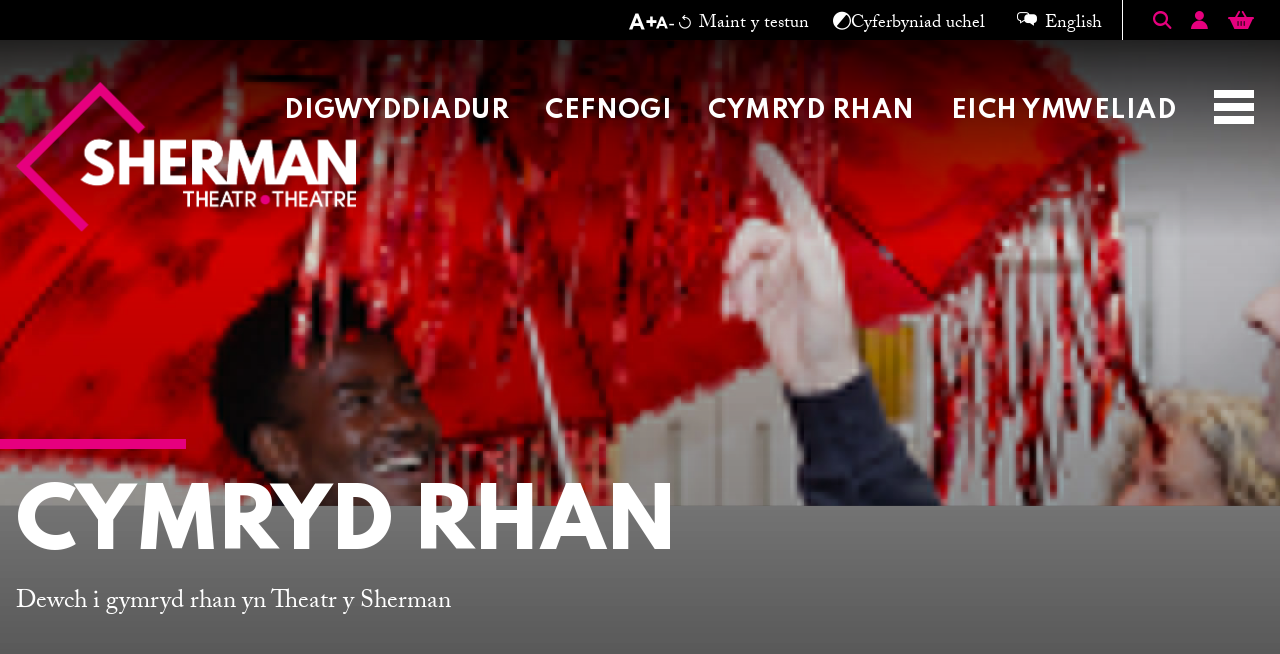

--- FILE ---
content_type: text/html; charset=UTF-8
request_url: https://www.shermantheatre.co.uk/cymryd-rhan/?lang=cy
body_size: 151253
content:
<!doctype html>
<html class="no-js no-touch" prefix="og: http://ogp.me/ns#" lang="en-GB">
    
    
<head>
  <meta charset="UTF-8" />

  <link rel="preconnect" href="https://use.typekit.net" crossorigin />
  <link rel="preconnect" href="https://p.typekit.net" crossorigin />
  <link rel="preconnect" href="https://fonts.gstatic.com" crossorigin />

  
  <link rel="preload" href="https://use.typekit.net/uav2qxr.css" as="style" />

  <link rel="pingback" href="https://www.shermantheatre.co.uk/xmlrpc.php" />
    <link rel="shortcut icon"
    href="https://www.shermantheatre.co.uk/wp-content/themes/sherman-theatre/assets/favicons/favicon.ico" />
  <link rel="apple-touch-icon"
    sizes="180x180"
    href="https://www.shermantheatre.co.uk/wp-content/themes/sherman-theatre/assets/favicons/apple-touch-icon.png" />
  <link rel="icon"
    type="image/png"
    href="https://www.shermantheatre.co.uk/wp-content/themes/sherman-theatre/assets/favicons/favicon-32x32.png"
    sizes="32x32" />
  <link rel="icon"
    type="image/png"
    href="https://www.shermantheatre.co.uk/wp-content/themes/sherman-theatre/assets/favicons/favicon-16x16.png"
    sizes="16x16" />
  <link rel="mask-icon"
    href="https://www.shermantheatre.co.uk/wp-content/themes/sherman-theatre/assets/favicons/safari-pinned-tab.svg"
    color="#000000" />
  <meta name="msapplication-config"
    content="https://www.shermantheatre.co.uk/wp-content/themes/sherman-theatre/assets/favicons/browserconfig.xml" />
  <meta name="theme-color" content="#ffffff" />

    <meta http-equiv="Content-Type" content="text/html; charset=UTF-8" />
  <meta http-equiv="X-UA-Compatible" content="IE=edge" />
  <meta name="google-site-verification" content="" />
  <meta name="viewport"
    content="width=device-width, initial-scale=1.0, maximum-scale=1" />

  <meta name="mobile-web-app-capable" content="yes" />
  <meta name="apple-mobile-web-app-capable" content="yes" />
  <meta name="application-name" content="HOME-Screen" />
  <meta name="apple-mobile-web-app-title" content="HOME" />
  <meta name="msapplication-starturl" content="/" />

  
  
  <link rel="stylesheet" href="https://use.typekit.net/uav2qxr.css" />

  <script async src="https://www.youtube.com/iframe_api"></script>

  
  
  <!-- Google Tag Manager -->
  <script>(function(w,d,s,l,i){w[l]=w[l]||[];w[l].push({'gtm.start':
  new Date().getTime(),event:'gtm.js'});var f=d.getElementsByTagName(s)[0],
  j=d.createElement(s),dl=l!='dataLayer'?'&l='+l:'';j.async=true;j.src=
  'https://www.googletagmanager.com/gtm.js?id='+i+dl;f.parentNode.insertBefore(j,f);
  })(window,document,'script','dataLayer','GTM-NS9SXXN');</script>
  <!-- End Google Tag Manager -->

  <!-- Head Scripts -->
  

  <!-- wp_head -->
  <meta name='robots' content='index, follow, max-image-preview:large, max-snippet:-1, max-video-preview:-1' />

	<!-- This site is optimized with the Yoast SEO plugin v26.8 - https://yoast.com/product/yoast-seo-wordpress/ -->
	<title>Cymryd Rhan | Sherman Theatre</title><link rel="preload" data-rocket-preload as="style" href="https://fonts.googleapis.com/css2?family=Spartan:wght@500;600;700;800&#038;display=swap" /><link rel="stylesheet" href="https://fonts.googleapis.com/css2?family=Spartan:wght@500;600;700;800&#038;display=swap" media="print" onload="this.media='all'" /><noscript><link rel="stylesheet" href="https://fonts.googleapis.com/css2?family=Spartan:wght@500;600;700;800&#038;display=swap" /></noscript><link rel="preload" data-rocket-preload as="image" href="https://www.shermantheatre.co.uk/wp-content/uploads/2021/09/Theatre-of-Sanctuary_13-1-1920x843.jpg" fetchpriority="high">
	<link rel="canonical" href="https://www.shermantheatre.co.uk/cymryd-rhan/?lang=cy" />
	<meta property="og:locale" content="cy_GB" />
	<meta property="og:type" content="article" />
	<meta property="og:title" content="Cymryd Rhan | Sherman Theatre" />
	<meta property="og:url" content="https://www.shermantheatre.co.uk/cymryd-rhan/?lang=cy" />
	<meta property="og:site_name" content="Sherman Theatre" />
	<meta property="article:modified_time" content="2021-09-28T16:23:47+00:00" />
	<meta property="og:image" content="https://www.shermantheatre.co.uk/wp-content/uploads/2021/09/Theatre-of-Sanctuary_13-1.jpg" />
	<meta property="og:image:width" content="4549" />
	<meta property="og:image:height" content="3033" />
	<meta property="og:image:type" content="image/jpeg" />
	<meta name="twitter:card" content="summary_large_image" />
	<script type="application/ld+json" class="yoast-schema-graph">{"@context":"https://schema.org","@graph":[{"@type":"WebPage","@id":"https://www.shermantheatre.co.uk/cymryd-rhan/?lang=cy","url":"https://www.shermantheatre.co.uk/cymryd-rhan/?lang=cy","name":"Cymryd Rhan | Sherman Theatre","isPartOf":{"@id":"https://www.shermantheatre.co.uk/#website"},"primaryImageOfPage":{"@id":"https://www.shermantheatre.co.uk/cymryd-rhan/?lang=cy#primaryimage"},"image":{"@id":"https://www.shermantheatre.co.uk/cymryd-rhan/?lang=cy#primaryimage"},"thumbnailUrl":"https://www.shermantheatre.co.uk/wp-content/uploads/2021/09/Theatre-of-Sanctuary_13-1.jpg","datePublished":"2021-09-25T19:59:17+00:00","dateModified":"2021-09-28T16:23:47+00:00","breadcrumb":{"@id":"https://www.shermantheatre.co.uk/cymryd-rhan/?lang=cy#breadcrumb"},"inLanguage":"cy-GB","potentialAction":[{"@type":"ReadAction","target":["https://www.shermantheatre.co.uk/cymryd-rhan/?lang=cy"]}]},{"@type":"ImageObject","inLanguage":"cy-GB","@id":"https://www.shermantheatre.co.uk/cymryd-rhan/?lang=cy#primaryimage","url":"https://www.shermantheatre.co.uk/wp-content/uploads/2021/09/Theatre-of-Sanctuary_13-1.jpg","contentUrl":"https://www.shermantheatre.co.uk/wp-content/uploads/2021/09/Theatre-of-Sanctuary_13-1.jpg","width":4549,"height":3033,"caption":"A Sherman 5 member and a guest from the sanctuary seeking community look at an umbrella prop in our workshop"},{"@type":"BreadcrumbList","@id":"https://www.shermantheatre.co.uk/cymryd-rhan/?lang=cy#breadcrumb","itemListElement":[{"@type":"ListItem","position":1,"name":"Home","item":"https://www.shermantheatre.co.uk/welcome-back-new-copy/?lang=cy"},{"@type":"ListItem","position":2,"name":"Cymryd Rhan"}]},{"@type":"WebSite","@id":"https://www.shermantheatre.co.uk/#website","url":"https://www.shermantheatre.co.uk/","name":"Sherman Theatre","description":"","publisher":{"@id":"https://www.shermantheatre.co.uk/#organization"},"potentialAction":[{"@type":"SearchAction","target":{"@type":"EntryPoint","urlTemplate":"https://www.shermantheatre.co.uk/?s={search_term_string}"},"query-input":{"@type":"PropertyValueSpecification","valueRequired":true,"valueName":"search_term_string"}}],"inLanguage":"cy-GB"},{"@type":"Organization","@id":"https://www.shermantheatre.co.uk/#organization","name":"Sherman Theatre","url":"https://www.shermantheatre.co.uk/","logo":{"@type":"ImageObject","inLanguage":"cy-GB","@id":"https://www.shermantheatre.co.uk/#/schema/logo/image/","url":"https://www.shermantheatre.co.uk/wp-content/uploads/2021/09/Sherman-Logo_RGB_Black-Pink-crop-360x180px-1.png","contentUrl":"https://www.shermantheatre.co.uk/wp-content/uploads/2021/09/Sherman-Logo_RGB_Black-Pink-crop-360x180px-1.png","width":360,"height":180,"caption":"Sherman Theatre"},"image":{"@id":"https://www.shermantheatre.co.uk/#/schema/logo/image/"}}]}</script>
	<!-- / Yoast SEO plugin. -->


<link rel='dns-prefetch' href='//webcomponents.spektrix.com' />
<link rel='dns-prefetch' href='//www.google.com' />
<link href='https://fonts.gstatic.com' crossorigin rel='preconnect' />
<style id='wp-img-auto-sizes-contain-inline-css' type='text/css'>
img:is([sizes=auto i],[sizes^="auto," i]){contain-intrinsic-size:3000px 1500px}
/*# sourceURL=wp-img-auto-sizes-contain-inline-css */
</style>
<link rel='stylesheet' id='main-styles-css' href='https://www.shermantheatre.co.uk/wp-content/themes/sherman-theatre/assets/dist/css/main.css?ver=1768303699' type='text/css' media='all' />
<style id='wp-emoji-styles-inline-css' type='text/css'>

	img.wp-smiley, img.emoji {
		display: inline !important;
		border: none !important;
		box-shadow: none !important;
		height: 1em !important;
		width: 1em !important;
		margin: 0 0.07em !important;
		vertical-align: -0.1em !important;
		background: none !important;
		padding: 0 !important;
	}
/*# sourceURL=wp-emoji-styles-inline-css */
</style>
<link rel='stylesheet' id='wp-block-library-css' href='https://www.shermantheatre.co.uk/wp-includes/css/dist/block-library/style.min.css?ver=6.9' type='text/css' media='all' />
<style id='global-styles-inline-css' type='text/css'>
:root{--wp--preset--aspect-ratio--square: 1;--wp--preset--aspect-ratio--4-3: 4/3;--wp--preset--aspect-ratio--3-4: 3/4;--wp--preset--aspect-ratio--3-2: 3/2;--wp--preset--aspect-ratio--2-3: 2/3;--wp--preset--aspect-ratio--16-9: 16/9;--wp--preset--aspect-ratio--9-16: 9/16;--wp--preset--color--black: #000000;--wp--preset--color--cyan-bluish-gray: #abb8c3;--wp--preset--color--white: #ffffff;--wp--preset--color--pale-pink: #f78da7;--wp--preset--color--vivid-red: #cf2e2e;--wp--preset--color--luminous-vivid-orange: #ff6900;--wp--preset--color--luminous-vivid-amber: #fcb900;--wp--preset--color--light-green-cyan: #7bdcb5;--wp--preset--color--vivid-green-cyan: #00d084;--wp--preset--color--pale-cyan-blue: #8ed1fc;--wp--preset--color--vivid-cyan-blue: #0693e3;--wp--preset--color--vivid-purple: #9b51e0;--wp--preset--gradient--vivid-cyan-blue-to-vivid-purple: linear-gradient(135deg,rgb(6,147,227) 0%,rgb(155,81,224) 100%);--wp--preset--gradient--light-green-cyan-to-vivid-green-cyan: linear-gradient(135deg,rgb(122,220,180) 0%,rgb(0,208,130) 100%);--wp--preset--gradient--luminous-vivid-amber-to-luminous-vivid-orange: linear-gradient(135deg,rgb(252,185,0) 0%,rgb(255,105,0) 100%);--wp--preset--gradient--luminous-vivid-orange-to-vivid-red: linear-gradient(135deg,rgb(255,105,0) 0%,rgb(207,46,46) 100%);--wp--preset--gradient--very-light-gray-to-cyan-bluish-gray: linear-gradient(135deg,rgb(238,238,238) 0%,rgb(169,184,195) 100%);--wp--preset--gradient--cool-to-warm-spectrum: linear-gradient(135deg,rgb(74,234,220) 0%,rgb(151,120,209) 20%,rgb(207,42,186) 40%,rgb(238,44,130) 60%,rgb(251,105,98) 80%,rgb(254,248,76) 100%);--wp--preset--gradient--blush-light-purple: linear-gradient(135deg,rgb(255,206,236) 0%,rgb(152,150,240) 100%);--wp--preset--gradient--blush-bordeaux: linear-gradient(135deg,rgb(254,205,165) 0%,rgb(254,45,45) 50%,rgb(107,0,62) 100%);--wp--preset--gradient--luminous-dusk: linear-gradient(135deg,rgb(255,203,112) 0%,rgb(199,81,192) 50%,rgb(65,88,208) 100%);--wp--preset--gradient--pale-ocean: linear-gradient(135deg,rgb(255,245,203) 0%,rgb(182,227,212) 50%,rgb(51,167,181) 100%);--wp--preset--gradient--electric-grass: linear-gradient(135deg,rgb(202,248,128) 0%,rgb(113,206,126) 100%);--wp--preset--gradient--midnight: linear-gradient(135deg,rgb(2,3,129) 0%,rgb(40,116,252) 100%);--wp--preset--font-size--small: 13px;--wp--preset--font-size--medium: 20px;--wp--preset--font-size--large: 36px;--wp--preset--font-size--x-large: 42px;--wp--preset--spacing--20: 0.44rem;--wp--preset--spacing--30: 0.67rem;--wp--preset--spacing--40: 1rem;--wp--preset--spacing--50: 1.5rem;--wp--preset--spacing--60: 2.25rem;--wp--preset--spacing--70: 3.38rem;--wp--preset--spacing--80: 5.06rem;--wp--preset--shadow--natural: 6px 6px 9px rgba(0, 0, 0, 0.2);--wp--preset--shadow--deep: 12px 12px 50px rgba(0, 0, 0, 0.4);--wp--preset--shadow--sharp: 6px 6px 0px rgba(0, 0, 0, 0.2);--wp--preset--shadow--outlined: 6px 6px 0px -3px rgb(255, 255, 255), 6px 6px rgb(0, 0, 0);--wp--preset--shadow--crisp: 6px 6px 0px rgb(0, 0, 0);}:where(.is-layout-flex){gap: 0.5em;}:where(.is-layout-grid){gap: 0.5em;}body .is-layout-flex{display: flex;}.is-layout-flex{flex-wrap: wrap;align-items: center;}.is-layout-flex > :is(*, div){margin: 0;}body .is-layout-grid{display: grid;}.is-layout-grid > :is(*, div){margin: 0;}:where(.wp-block-columns.is-layout-flex){gap: 2em;}:where(.wp-block-columns.is-layout-grid){gap: 2em;}:where(.wp-block-post-template.is-layout-flex){gap: 1.25em;}:where(.wp-block-post-template.is-layout-grid){gap: 1.25em;}.has-black-color{color: var(--wp--preset--color--black) !important;}.has-cyan-bluish-gray-color{color: var(--wp--preset--color--cyan-bluish-gray) !important;}.has-white-color{color: var(--wp--preset--color--white) !important;}.has-pale-pink-color{color: var(--wp--preset--color--pale-pink) !important;}.has-vivid-red-color{color: var(--wp--preset--color--vivid-red) !important;}.has-luminous-vivid-orange-color{color: var(--wp--preset--color--luminous-vivid-orange) !important;}.has-luminous-vivid-amber-color{color: var(--wp--preset--color--luminous-vivid-amber) !important;}.has-light-green-cyan-color{color: var(--wp--preset--color--light-green-cyan) !important;}.has-vivid-green-cyan-color{color: var(--wp--preset--color--vivid-green-cyan) !important;}.has-pale-cyan-blue-color{color: var(--wp--preset--color--pale-cyan-blue) !important;}.has-vivid-cyan-blue-color{color: var(--wp--preset--color--vivid-cyan-blue) !important;}.has-vivid-purple-color{color: var(--wp--preset--color--vivid-purple) !important;}.has-black-background-color{background-color: var(--wp--preset--color--black) !important;}.has-cyan-bluish-gray-background-color{background-color: var(--wp--preset--color--cyan-bluish-gray) !important;}.has-white-background-color{background-color: var(--wp--preset--color--white) !important;}.has-pale-pink-background-color{background-color: var(--wp--preset--color--pale-pink) !important;}.has-vivid-red-background-color{background-color: var(--wp--preset--color--vivid-red) !important;}.has-luminous-vivid-orange-background-color{background-color: var(--wp--preset--color--luminous-vivid-orange) !important;}.has-luminous-vivid-amber-background-color{background-color: var(--wp--preset--color--luminous-vivid-amber) !important;}.has-light-green-cyan-background-color{background-color: var(--wp--preset--color--light-green-cyan) !important;}.has-vivid-green-cyan-background-color{background-color: var(--wp--preset--color--vivid-green-cyan) !important;}.has-pale-cyan-blue-background-color{background-color: var(--wp--preset--color--pale-cyan-blue) !important;}.has-vivid-cyan-blue-background-color{background-color: var(--wp--preset--color--vivid-cyan-blue) !important;}.has-vivid-purple-background-color{background-color: var(--wp--preset--color--vivid-purple) !important;}.has-black-border-color{border-color: var(--wp--preset--color--black) !important;}.has-cyan-bluish-gray-border-color{border-color: var(--wp--preset--color--cyan-bluish-gray) !important;}.has-white-border-color{border-color: var(--wp--preset--color--white) !important;}.has-pale-pink-border-color{border-color: var(--wp--preset--color--pale-pink) !important;}.has-vivid-red-border-color{border-color: var(--wp--preset--color--vivid-red) !important;}.has-luminous-vivid-orange-border-color{border-color: var(--wp--preset--color--luminous-vivid-orange) !important;}.has-luminous-vivid-amber-border-color{border-color: var(--wp--preset--color--luminous-vivid-amber) !important;}.has-light-green-cyan-border-color{border-color: var(--wp--preset--color--light-green-cyan) !important;}.has-vivid-green-cyan-border-color{border-color: var(--wp--preset--color--vivid-green-cyan) !important;}.has-pale-cyan-blue-border-color{border-color: var(--wp--preset--color--pale-cyan-blue) !important;}.has-vivid-cyan-blue-border-color{border-color: var(--wp--preset--color--vivid-cyan-blue) !important;}.has-vivid-purple-border-color{border-color: var(--wp--preset--color--vivid-purple) !important;}.has-vivid-cyan-blue-to-vivid-purple-gradient-background{background: var(--wp--preset--gradient--vivid-cyan-blue-to-vivid-purple) !important;}.has-light-green-cyan-to-vivid-green-cyan-gradient-background{background: var(--wp--preset--gradient--light-green-cyan-to-vivid-green-cyan) !important;}.has-luminous-vivid-amber-to-luminous-vivid-orange-gradient-background{background: var(--wp--preset--gradient--luminous-vivid-amber-to-luminous-vivid-orange) !important;}.has-luminous-vivid-orange-to-vivid-red-gradient-background{background: var(--wp--preset--gradient--luminous-vivid-orange-to-vivid-red) !important;}.has-very-light-gray-to-cyan-bluish-gray-gradient-background{background: var(--wp--preset--gradient--very-light-gray-to-cyan-bluish-gray) !important;}.has-cool-to-warm-spectrum-gradient-background{background: var(--wp--preset--gradient--cool-to-warm-spectrum) !important;}.has-blush-light-purple-gradient-background{background: var(--wp--preset--gradient--blush-light-purple) !important;}.has-blush-bordeaux-gradient-background{background: var(--wp--preset--gradient--blush-bordeaux) !important;}.has-luminous-dusk-gradient-background{background: var(--wp--preset--gradient--luminous-dusk) !important;}.has-pale-ocean-gradient-background{background: var(--wp--preset--gradient--pale-ocean) !important;}.has-electric-grass-gradient-background{background: var(--wp--preset--gradient--electric-grass) !important;}.has-midnight-gradient-background{background: var(--wp--preset--gradient--midnight) !important;}.has-small-font-size{font-size: var(--wp--preset--font-size--small) !important;}.has-medium-font-size{font-size: var(--wp--preset--font-size--medium) !important;}.has-large-font-size{font-size: var(--wp--preset--font-size--large) !important;}.has-x-large-font-size{font-size: var(--wp--preset--font-size--x-large) !important;}
/*# sourceURL=global-styles-inline-css */
</style>

<style id='classic-theme-styles-inline-css' type='text/css'>
/*! This file is auto-generated */
.wp-block-button__link{color:#fff;background-color:#32373c;border-radius:9999px;box-shadow:none;text-decoration:none;padding:calc(.667em + 2px) calc(1.333em + 2px);font-size:1.125em}.wp-block-file__button{background:#32373c;color:#fff;text-decoration:none}
/*# sourceURL=/wp-includes/css/classic-themes.min.css */
</style>
<script type="text/javascript" src="https://www.shermantheatre.co.uk/wp-includes/js/jquery/jquery.min.js?ver=3.7.1" id="jquery-core-js"></script>
<script type="text/javascript" src="https://www.shermantheatre.co.uk/wp-includes/js/jquery/jquery-migrate.min.js?ver=3.4.1" id="jquery-migrate-js"></script>
<link rel="EditURI" type="application/rsd+xml" title="RSD" href="https://www.shermantheatre.co.uk/xmlrpc.php?rsd" />
<meta name="generator" content="WordPress 6.9" />
<link rel='shortlink' href='https://www.shermantheatre.co.uk/?p=6067&#038;lang=cy' />
<meta name="generator" content="WPML ver:4.8.6 stt:1,11;" />


  <!-- after all -->
<style id="rocket-lazyrender-inline-css">[data-wpr-lazyrender] {content-visibility: auto;}</style></head>

<script language="javascript">
	var spektrixMinHeight = 350;
</script>

    <body class="wp-singular page-template page-template-templates page-template-page-section-overview page-template-templatespage-section-overview-php page page-id-6067 page-parent wp-theme-sherman-theatre" data-theme="">

        <!-- Google Tag Manager (noscript) -->
    <noscript><iframe src="https://www.googletagmanager.com/ns.html?id=GTM-NS9SXXN"
    height="0" width="0" style="display:none;visibility:hidden"></iframe></noscript>
    <!-- End Google Tag Manager (noscript) -->

    <div  class="layout">
	
        
            
<header  id="header" class="header">
  <div  class="topbar">
    <div  class="container-fluid">
      <div class="topbar--inner">
        <div class="topbar-nav topbar-nav--access">
                    <span class="topbar-nav--access-el text-size-controls">
            <a href=""
              data-mode="text-size-up"
              aria-label="Increase text size"
              class="access">
              <span class="icon-type-increase"></span>
            </a>
            <a href=""
              data-mode="text-size-down"
              aria-label="Decrease text size"
              class="access">
              <span class="icon-type-decrease"></span>
            </a>
            <a href=""
              data-mode="text-size-reset"
              aria-label="Reset text size"
              class="access">
              <span class="icon-refresh" aria-hidden="true"></span>
              Maint y testun
            </a>
          </span>
          <a class="topbar-nav--access-el access" href="" data-mode="contrast">
            <span class="icon-contrast" aria-hidden="true"></span>
            <span class="when-hc-off">
              Cyferbyniad uchel
            </span><span class="when-hc-on">
              Default
            </span>
          </a>
        </div>
        <div class="topbar-nav topbar-nav--language">
                    <div class="wpml-ls-statics-shortcode_actions wpml-ls wpml-ls-legacy-list-horizontal"><ul><li class="wpml-ls-slot-shortcode_actions wpml-ls-item wpml-ls-item-en  wpml-ls-first-item wpml-ls-item-legacy-list-horizontal"><a class="wpml-ls-link" href="https://www.shermantheatre.co.uk/join-in/"><span class="wpml-ls-native" lang="en">English</span></a></li><li class="wpml-ls-slot-shortcode_actions wpml-ls-item wpml-ls-item-cy wpml-ls-current-language wpml-ls-last-item wpml-ls-item-legacy-list-horizontal"><a class="wpml-ls-link" href="https://www.shermantheatre.co.uk/cymryd-rhan/?lang=cy"><span class="wpml-ls-native" lang="cy">CYMRAEG</span></a></li></ul></div>
        </div>

        <div class="topbar-nav topbar-nav--tools">
          <div class="search-form-wrap">
            <form class="search-form" action="https://www.shermantheatre.co.uk/?lang=cy" method="get">
              <label for="s" class="visually-hidden">
                Chwiliwch air allweddol
              </label>
              <input type="text"
                id="s"
                name="s"
                value=""
                placeholder="Chwilio..." />
              <button type="submit"
                class="visually-hidden"
                aria-label="Chwilio">
                <span class="icon-search"></span>
              </button>
            </form>
          </div>

          <a href="" class="toggle-search" aria-label="Toggle Search">
            <span class="icon-search"></span>
          </a>

          <spektrix-login-status client-name="shermantheatre"
            custom-domain="tickets.shermantheatre.co.uk">
            <a href="https://www.shermantheatre.co.uk/cyfrif/?lang=cy" aria-label="Account">
              <span class="icon-user"></span>
                            <span data-logged-in-status-customer-first-name></span>
                            <span class="visually-hidden"
                data-logged-in-status-customer-email-address>

              </span>
            </a>
          </spektrix-login-status>

          <spektrix-basket-summary client-name="shermantheatre"
            custom-domain="tickets.shermantheatre.co.uk">
            <a href="https://www.shermantheatre.co.uk/basged/?lang=cy"
              aria-label="Basket"
              class="basket-link">
              <span class="icon-basket"></span>            </a>
          </spektrix-basket-summary>
        </div>
      </div>
    </div>
  </div>
  <div  class="t-header">
    <div class="container-fluid">
      <div class="t-header--inner">
        <div class="logo-container">
          <a href="https://www.shermantheatre.co.uk/?lang=cy/" class="logo">
            <span class="visuallyhidden">Sherman Theatre</span>
          </a>
        </div>

        <div class="main-nav-container">
          <nav class="main-nav">
            

    <ul class="">
    
                
        <li class="top-level  menu-item menu-item-type-post_type menu-item-object-page menu-item-5713  ">

            <div class="menu-entry">
                <a href="https://www.shermantheatre.co.uk/digwyddiadur/?lang=cy" data-title="Digwyddiadur">Digwyddiadur</a>

                                
            </div>

                    </li>
    
                
        <li class="top-level  menu-item menu-item-type-post_type menu-item-object-page menu-item-30992  ">

            <div class="menu-entry">
                <a href="https://www.shermantheatre.co.uk/cefnogwch-ni/?lang=cy" data-title="Cefnogi">Cefnogi</a>

                                
            </div>

                    </li>
    
                
        <li class="top-level  menu-item menu-item-type-post_type menu-item-object-page current-menu-item page_item page-item-6067 current_page_item menu-item-31146  menu-open  ">

            <div class="menu-entry">
                <a href="https://www.shermantheatre.co.uk/cymryd-rhan/?lang=cy" data-title="Cymryd Rhan">Cymryd Rhan</a>

                                
            </div>

                    </li>
    
                
        <li class="top-level  menu-item menu-item-type-post_type menu-item-object-page menu-item-31144  ">

            <div class="menu-entry">
                <a href="https://www.shermantheatre.co.uk/eich-ymweliad/?lang=cy" data-title="Eich Ymweliad">Eich Ymweliad</a>

                                
            </div>

                    </li>
        </ul>

          </nav>
          <nav class="secondary-nav">
            

    <ul class="">
    
                
        <li class="top-level  menu-item menu-item-type-post_type menu-item-object-page menu-item-31149  ">

            <div class="menu-entry">
                <a href="https://www.shermantheatre.co.uk/siop/?lang=cy" data-title="Siop">Siop</a>

                                
            </div>

                    </li>
    
                
        <li class="top-level  menu-item menu-item-type-post_type menu-item-object-page menu-item-31180  ">

            <div class="menu-entry">
                <a href="https://www.shermantheatre.co.uk/amdanom-ni/?lang=cy" data-title="Amdanom Ni">Amdanom Ni</a>

                                
            </div>

                    </li>
    
                
        <li class="top-level  menu-item menu-item-type-post_type menu-item-object-page menu-item-31179  ">

            <div class="menu-entry">
                <a href="https://www.shermantheatre.co.uk/crewyr-theatr/?lang=cy" data-title="Crewyr Theatr">Crewyr Theatr</a>

                                
            </div>

                    </li>
        </ul>

          </nav>

          <div class="access-lang-nav-mobile">
            <div class="access-lang-nav-mobile-row">
              <a class="topbar-nav--access-el"
                href="https://www.shermantheatre.co.uk/visit-us/access/?lang=cy">
                <span class="icon-access" aria-hidden="true"></span>
                Hygyrch
              </a>
              <div class="topbar-nav--language">
                                <div class="wpml-ls-statics-shortcode_actions wpml-ls wpml-ls-legacy-list-horizontal"><ul><li class="wpml-ls-slot-shortcode_actions wpml-ls-item wpml-ls-item-en  wpml-ls-first-item wpml-ls-item-legacy-list-horizontal"><a class="wpml-ls-link" href="https://www.shermantheatre.co.uk/join-in/"><span class="wpml-ls-native" lang="en">English</span></a></li><li class="wpml-ls-slot-shortcode_actions wpml-ls-item wpml-ls-item-cy wpml-ls-current-language wpml-ls-last-item wpml-ls-item-legacy-list-horizontal"><a class="wpml-ls-link" href="https://www.shermantheatre.co.uk/cymryd-rhan/?lang=cy"><span class="wpml-ls-native" lang="cy">CYMRAEG</span></a></li></ul></div>
              </div>
            </div>
            <div class="access-lang-nav-mobile-row">
              <a href=""
                data-mode="text-size-up"
                aria-label="Increase text size"
                class="access">
                <span class="icon-type-increase"></span>
              </a>
              <a href=""
                data-mode="text-size-down"
                aria-label="Decrease text size"
                class="access">
                <span class="icon-type-decrease"></span>
              </a>
              <a href=""
                data-mode="text-size-reset"
                aria-label="Reset text size"
                class="access">
                <span class="icon-refresh" aria-hidden="true"></span>
                Maint y testun
              </a>
            </div>
            <div class="access-lang-nav-mobile-row">
              <a class="topbar-nav--access-el access"
                href=""
                data-mode="contrast">
                <span class="icon-contrast" aria-hidden="true"></span>
                <span class="when-hc-off">
                  Cyferbyniad uchel
                </span><span class="when-hc-on">
                  Default
                </span>
              </a>
            </div>
          </div>
        </div>

        <div class="menu-button" id="menu-button">
          <button id="hambuger-btn" class="hambuger-btn">
            <span class="icon-bar"></span>
            <span class="icon-bar"></span>
            <span class="icon-bar"></span>
            <span class="visuallyhidden">
              Toggle navigation
            </span>
          </button>
        </div>
        <!-- /menu-button -->
      </div>
    </div>
  </div>
</header>

        
        
    
        
        <main  id="content" class="content content-section-overview content--cymryd-rhan">

              
  <article  class="entry page-entry with-sub-nav">
          
<header class="entry-header ">
      

        
    
    
                
        <div class="image-deco bg bg-resize img-desktop" data-src="https://www.shermantheatre.co.uk/wp-content/uploads/2021/09/Theatre-of-Sanctuary_13-1-1920x843.jpg" style="--image-desktop: url(https://www.shermantheatre.co.uk/wp-content/uploads/2021/09/Theatre-of-Sanctuary_13-1-1920x843.jpg); --image-mobile: url(https://www.shermantheatre.co.uk/wp-content/uploads/2021/09/Theatre-of-Sanctuary_13-1-1125x2001.jpg)"></div>

                    <div class="image-deco bg bg-resize" data-src="https://www.shermantheatre.co.uk/wp-content/uploads/2021/09/Theatre-of-Sanctuary_13-1-1920x843.jpg" style="--image-desktop: url(https://www.shermantheatre.co.uk/wp-content/uploads/2021/09/Theatre-of-Sanctuary_13-1-1920x843.jpg); --image-mobile: url(https://www.shermantheatre.co.uk/wp-content/uploads/2021/09/Theatre-of-Sanctuary_13-1-1125x2001.jpg)"></div>
        
        
    
  
  <div class="entry-header-info">
          <div class="container-fluid">
        <div class="row g-3">
          <div class="entry-header-info-col col-12 col-lg-8">
            <h1 class="page-title">
              Cymryd Rhan
            </h1>
                          <div class="intro">
                Dewch i gymryd rhan yn Theatr y Sherman
              </div>
                                  </div>
        </div>
      </div>
      </div>
</header>
    
          <section class="entry-content">
                  <div class="container-fluid">
                    

            <div class="page-navigation" role="navigation" id="page-navigation">
                        <ul>
                            <li class="root">
                    <a href="https://www.shermantheatre.co.uk/cymryd-rhan/?lang=cy">Cymryd Rhan</a>

                    <ul><li class="page_item page-item-6671"><a href="https://www.shermantheatre.co.uk/cymryd-rhan/sherman-makers-and-players/?lang=cy">Sherman Makers and Players</a></li>
<li class="page_item page-item-6369"><a href="https://www.shermantheatre.co.uk/cymryd-rhan/addysg/?lang=cy">Addysg</a></li>
<li class="page_item page-item-4333"><a href="https://www.shermantheatre.co.uk/cymryd-rhan/learning-resources/?lang=cy">Deunydd Dysgu</a></li>
<li class="page_item page-item-6105"><a href="https://www.shermantheatre.co.uk/cymryd-rhan/pobl-ifanc/?lang=cy">Pobl Ifanc</a></li>
<li class="page_item page-item-6113 page_item_has_children"><a href="https://www.shermantheatre.co.uk/cymryd-rhan/cymuned-y-sherman/?lang=cy">Cymuned y Sherman</a>
<ul class='children'>
	<li class="page_item page-item-6707"><a href="https://www.shermantheatre.co.uk/cymryd-rhan/cymuned-y-sherman/sherman-5/?lang=cy">Sherman 5</a></li>
</ul>
</li>
</ul>
                </li>

                        
            </ul>
        </div>
        
        
    
    
            <div class="row g-0 g-md-5 g-lg-3">
              <div class="col-12 col-md-8 col-lg-7 mb-5 order-2 order-md-1">
                
    

                    <div class="introduction">
                                    <h2 class="introduction-title heading-4">Dewch i gymryd rhan yn Theatr y Sherman</h2>
                                            <div class="text text-intro standfirst">
                <p>Mae mwy i theatr na gwylio sioe – mae byd y theatr yn rhywbeth y gallwch fod yn rhan ohono. Weithiau, mae bod yn rhan o theatr yn teimlo fel bod yn rhan o deulu. Beth am ymuno â&#8217;n teulu ni?</p>

            </div>
                
    </div>
    
        <div class="text"><p>Mae cymaint o ffyrdd i gymryd rhan yn Theatr y Sherman. Gall pobl ifanc fwynhau ein rhaglenni perfformio ac ysgrifennu. Mae unrhywun sy’n 18 neu’n hŷn sydd eisiau perfformio, gwneud ffrindiau a chael digon o hwyl yn gallu ymuno â Sherman Players. Gwahoddir aelodau o’r gymuned sydd ddim yn gyfarwydd â&#8217;r theatr rhoi tro arni gyda Sherman 5. Mae stiwardiaid gwirfoddol, sy’n croesawu ein cynulleidfaoedd, yn mwynhau sioeau arbennig am ddim. Gall ysgolion a cholegau gymryd mantais o’n rhaglennu ac adnoddau addysg yn rhad ac am ddim.</p>
</div>
    

                <div class="fc-col">
                                                                                                                                                              </div>
              </div>

              <div class="col-12 col-md-4 offset-lg-1 order-1 order-md-2">
                
    
    <div class="sidebar sidebar-right">
     
        
        
<div class="content-block content-block--additional-info">    
            <div class="block-title">Mwy o wybodaeth</div>
        <button class="btn btn-light-grey collapsed" data-bs-toggle="collapse" data-bs-target="#additional-collapse" aria-expanded="false"><span>Mwy o wybodaeth</span><span class="icon-plus"></span></button>
        <div class="collapse" id="additional-collapse">
        
                    <div class="links" id="block-links">
            
                                <div class="link">
                    <a href="https://www.shermantheatre.co.uk/wp-admin/post.php?post=5169&action=edit&lang=cy&admin_bar=1">
                        <span>Sioeau a Digwyddiadau Hygyrch</span>
                        <span class="icon-arrow-right"></span>
                    </a>
                </div>
                
            
                                <div class="link">
                    <a href="https://www.shermantheatre.co.uk/eich-ymweliad/hygyrchedd/?lang=cy

">
                        <span>Hygyrchedd</span>
                        <span class="icon-arrow-right"></span>
                    </a>
                </div>
                
            
                
                        </div>
            </div>
</div>
    
    

    

    
    </div>


              </div>
            </div>
          </div>
        
        
        
        <div class="fc-fw">
          
                    
        

<section class="page-section page-section-featured-pages content-block content-block--featured-pages">
			<div class="container-fluid">
			<h2 class="block-title heading-3">SUT Y GALLWCH GYMRYD RHAN</h2>
		</div>
		<div class="featured-items">
			<div class="item item-featured item-featured-page">
			<a href="https://www.shermantheatre.co.uk/cymryd-rhan/sherman-makers-and-players/?lang=cy">
				<div class="image-col ratio ratio-3x2">
				
					<div class="image-deco bg" data-src="https://www.shermantheatre.co.uk/wp-content/uploads/2024/03/London-Merchant.jpg" style="--image-desktop: url(https://www.shermantheatre.co.uk/wp-content/uploads/2024/03/London-Merchant.jpg); --image-mobile: url(https://www.shermantheatre.co.uk/wp-content/uploads/2024/03/London-Merchant-1366x600.jpg)"></div>
				
				</div>
				<div class="info-col">
					<div class="info-col-inner">
						<div class="item-title heading-3">Sherman Makers and Players</div>
						<div class="item-description">Dyma ein grŵp theatr amatur ar gyfer pawb 18+ oed.</div>
						<div class="buttons">
							<span class="btn btn-primary">DARGANFYDDWCH MWY</span>
						</div>
					</div>
				</div>
			</a>
		</div>
			<div class="item item-featured item-featured-page">
			<a href="https://www.shermantheatre.co.uk/cymryd-rhan/addysg/?lang=cy">
				<div class="image-col ratio ratio-3x2">
				
					<div class="image-deco bg" data-src="https://www.shermantheatre.co.uk/wp-content/uploads/2021/09/7-1920x843.jpg" style="--image-desktop: url(https://www.shermantheatre.co.uk/wp-content/uploads/2021/09/7-1920x843.jpg); --image-mobile: url(https://www.shermantheatre.co.uk/wp-content/uploads/2021/09/7-1366x600.jpg)"></div>
				
				</div>
				<div class="info-col">
					<div class="info-col-inner">
						<div class="item-title heading-3">Addysg</div>
						<div class="item-description">Taniwch ddychymyg eich disgyblion gyda Tu ôl i’r Llen, Mabwysiadu Actor a Gweithdai Addysg.</div>
						<div class="buttons">
							<span class="btn btn-primary">DARGANFYDDWCH MWY</span>
						</div>
					</div>
				</div>
			</a>
		</div>
			<div class="item item-featured item-featured-page">
			<a href="https://www.shermantheatre.co.uk/cymryd-rhan/learning-resources/?lang=cy">
				<div class="image-col ratio ratio-3x2">
				
					<div class="image-deco bg" data-src="https://www.shermantheatre.co.uk/wp-content/uploads/2021/09/LOTF-final_burning_red-1920x843.jpg" style="--image-desktop: url(https://www.shermantheatre.co.uk/wp-content/uploads/2021/09/LOTF-final_burning_red-1920x843.jpg); --image-mobile: url(https://www.shermantheatre.co.uk/wp-content/uploads/2021/09/LOTF-final_burning_red-1366x600.jpg)"></div>
				
				</div>
				<div class="info-col">
					<div class="info-col-inner">
						<div class="item-title heading-3">Deunydd Dysgu</div>
						<div class="item-description">Pecynnau gweithgaredd am ddim i ysgolion neu ddysgu yn y cartref yn Gymraeg</div>
						<div class="buttons">
							<span class="btn btn-primary">DARGANFYDDWCH MWY</span>
						</div>
					</div>
				</div>
			</a>
		</div>
			<div class="item item-featured item-featured-page">
			<a href="https://www.shermantheatre.co.uk/cymryd-rhan/pobl-ifanc/?lang=cy">
				<div class="image-col ratio ratio-3x2">
				
					<div class="image-deco bg" data-src="https://www.shermantheatre.co.uk/wp-content/uploads/2021/09/6-1920x843.jpg" style="--image-desktop: url(https://www.shermantheatre.co.uk/wp-content/uploads/2021/09/6-1920x843.jpg); --image-mobile: url(https://www.shermantheatre.co.uk/wp-content/uploads/2021/09/6-1366x600.jpg)"></div>
				
				</div>
				<div class="info-col">
					<div class="info-col-inner">
						<div class="item-title heading-3">Pobl Ifanc</div>
						<div class="item-description">Yn angerddol am berfformio neu ysgrifennu? Darllenwch fwy am Sherman Sherbets, Theatr Ieuenctid y Sherman a’n rhaglen Cyflwyniad i Ysgrifennu Dramâu.</div>
						<div class="buttons">
							<span class="btn btn-primary">DARGANFYDDWCH MWY</span>
						</div>
					</div>
				</div>
			</a>
		</div>
			<div class="item item-featured item-featured-page">
			<a href="https://www.shermantheatre.co.uk/cymryd-rhan/cymuned-y-sherman/?lang=cy">
				<div class="image-col ratio ratio-3x2">
				
					<div class="image-deco bg" data-src="https://www.shermantheatre.co.uk/wp-content/uploads/2021/09/IMG_8089-1920x843.jpg" style="--image-desktop: url(https://www.shermantheatre.co.uk/wp-content/uploads/2021/09/IMG_8089-1920x843.jpg); --image-mobile: url(https://www.shermantheatre.co.uk/wp-content/uploads/2021/09/IMG_8089-1366x600.jpg)"></div>
				
				</div>
				<div class="info-col">
					<div class="info-col-inner">
						<div class="item-title heading-3">Cymuned y Sherman</div>
						<div class="item-description">Cymerwch ran yng nghymuned y Sherman drwy wirfoddoli, neu ddarganfod mwy am Sherman 5 a Theatr Noddfa.</div>
						<div class="buttons">
							<span class="btn btn-primary">DARGANFYDDWCH MWY</span>
						</div>
					</div>
				</div>
			</a>
		</div>
		</div>
</section>
    
        
    
            
<section class="article-content">

    
        
        
        

        
    

        

        
    
        

    
            


    
            


    
            

    
                


    
        
                        

    


<div class="content-block content-block--related-content">
    
            <div class="container-fluid">
    
        <h2 class="content-block-title">Rhaglenni dan sylw</h2>
    
                
    <div class="listing listing--related">
        <div class="row g-5 g-lg-3">
        
                            
<div class="card-container card-programme">

    <div class="card">

        <a href="https://www.shermantheatre.co.uk/programme/theatr-ieuenctid-sherman/?lang=cy" class="card-link" title="Cliciwch ar y ddolen i ymweld â'r dudalen rhaglennu">
                                                
            <div class="image-deco card-image ratio ratio-4x3" data-src="https://www.shermantheatre.co.uk/wp-content/uploads/2021/09/51-1209x636.jpg" style="--image-desktop: url(https://www.shermantheatre.co.uk/wp-content/uploads/2021/09/51-1209x636.jpg); --image-mobile: url(https://www.shermantheatre.co.uk/wp-content/uploads/2021/09/51-806x424.jpg)"></div>

            <div class="card-content">
                
                <h3 class="card-title"><span>Theatr Ieuenctid Sherman</span></h3>

                <div class="card-description d-none d-md-block">
                    <p>Ein cynllun theatr ieuenctid blaenllaw ar gyfer oedrannau 8 i 18.</p>
                </div>
                
                <div class="buttons">
                    <span class="btn btn-primary">DARGANFYDDWCH MWY</span>
                </div>
            </div>

        </a>

    </div>

</div>                        
        
                            
<div class="card-container card-programme">

    <div class="card">

        <a href="https://www.shermantheatre.co.uk/programme/cyflwyniad-i-ysgrifennu-dramau/?lang=cy" class="card-link" title="Cliciwch ar y ddolen i ymweld â'r dudalen rhaglennu">
                                                
            <div class="image-deco card-image ratio ratio-4x3" data-src="https://www.shermantheatre.co.uk/wp-content/uploads/2021/09/42-shortlist-1209x636.jpg" style="--image-desktop: url(https://www.shermantheatre.co.uk/wp-content/uploads/2021/09/42-shortlist-1209x636.jpg); --image-mobile: url(https://www.shermantheatre.co.uk/wp-content/uploads/2021/09/42-shortlist-806x424.jpg)"></div>

            <div class="card-content">
                
                <h3 class="card-title"><span>Cyflwyniad i Ysgrifennu Dramâu</span></h3>

                <div class="card-description d-none d-md-block">
                    <p>Rhaglen i bobl ifanc 15-18 oed, i fwynhau ac i ddatblygu eu sgiliau ysgrifennu creadigol.</p>
                </div>
                
                <div class="buttons">
                    <span class="btn btn-primary">DARGANFYDDWCH MWY</span>
                </div>
            </div>

        </a>

    </div>

</div>                        
        
                            
<div class="card-container card-programme">

    <div class="card">

        <a href="https://www.shermantheatre.co.uk/programme/sherman-sherbets/?lang=cy" class="card-link" title="Cliciwch ar y ddolen i ymweld â'r dudalen rhaglennu">
                                                
            <div class="image-deco card-image ratio ratio-4x3" data-src="https://www.shermantheatre.co.uk/wp-content/uploads/2021/09/29-1209x636.jpg" style="--image-desktop: url(https://www.shermantheatre.co.uk/wp-content/uploads/2021/09/29-1209x636.jpg); --image-mobile: url(https://www.shermantheatre.co.uk/wp-content/uploads/2021/09/29-806x424.jpg)"></div>

            <div class="card-content">
                
                <h3 class="card-title"><span>Sherman Sherbets</span></h3>

                <div class="card-description d-none d-md-block">
                    <p>Sesiynau creadigol wythnosol i bobl ifanc o’r Dosbarth Derbyn i Flwyddyn 3.</p>
                </div>
                
                <div class="buttons">
                    <span class="btn btn-primary">DARGANFYDDWCH MWY</span>
                </div>
            </div>

        </a>

    </div>

</div>                        
        
                            
<div class="card-container card-programme">

    <div class="card">

        <a href="https://www.shermantheatre.co.uk/programme/gwirfoddoli/?lang=cy" class="card-link" title="Cliciwch ar y ddolen i ymweld â'r dudalen rhaglennu">
                                                
            <div class="image-deco card-image ratio ratio-4x3" data-src="https://www.shermantheatre.co.uk/wp-content/uploads/2021/09/Sherman-KK725-Volunteers-1280x562_p2-1209x636.jpg" style="--image-desktop: url(https://www.shermantheatre.co.uk/wp-content/uploads/2021/09/Sherman-KK725-Volunteers-1280x562_p2-1209x636.jpg); --image-mobile: url(https://www.shermantheatre.co.uk/wp-content/uploads/2021/09/Sherman-KK725-Volunteers-1280x562_p2-806x424.jpg)"></div>

            <div class="card-content">
                
                <h3 class="card-title"><span>Gwirfoddoli</span></h3>

                <div class="card-description d-none d-md-block">
                    <p>Dewch yn Wirfoddolwr a mwynhewch theatr byw am ddim.</p>
                </div>
                
                <div class="buttons">
                    <span class="btn btn-primary">DARGANFYDDWCH MWY</span>
                </div>
            </div>

        </a>

    </div>

</div>                        
        
                            
<div class="card-container card-programme">

    <div class="card">

        <a href="https://www.shermantheatre.co.uk/programme/ymunwch-a-sherman-5/?lang=cy" class="card-link" title="Cliciwch ar y ddolen i ymweld â'r dudalen rhaglennu">
                                                
            <div class="image-deco card-image ratio ratio-4x3" data-src="https://www.shermantheatre.co.uk/wp-content/uploads/2021/09/Esther-son-00000002-1024x636.jpg" style="--image-desktop: url(https://www.shermantheatre.co.uk/wp-content/uploads/2021/09/Esther-son-00000002-1024x636.jpg); --image-mobile: url(https://www.shermantheatre.co.uk/wp-content/uploads/2021/09/Esther-son-00000002-806x424.jpg)"></div>

            <div class="card-content">
                
                <h3 class="card-title"><span>Ymunwch â Sherman 5</span></h3>

                <div class="card-description d-none d-md-block">
                    <p>Dysgwch am y manteision o fod yn aelod o Sherman 5 a gwnewch gais i ymuno.</p>
                </div>
                
                <div class="buttons">
                    <span class="btn btn-primary">DARGANFYDDWCH MWY</span>
                </div>
            </div>

        </a>

    </div>

</div>                        
        
                            
<div class="card-container card-programme">

    <div class="card">

        <a href="https://www.shermantheatre.co.uk/programme/tudalen-aelodau-sherman-5/?lang=cy" class="card-link" title="Cliciwch ar y ddolen i ymweld â'r dudalen rhaglennu">
                                                
            <div class="image-deco card-image ratio ratio-4x3" data-src="https://www.shermantheatre.co.uk/wp-content/uploads/2021/09/MG_0642-1209x636.jpg" style="--image-desktop: url(https://www.shermantheatre.co.uk/wp-content/uploads/2021/09/MG_0642-1209x636.jpg); --image-mobile: url(https://www.shermantheatre.co.uk/wp-content/uploads/2021/09/MG_0642-806x424.jpg)"></div>

            <div class="card-content">
                
                <h3 class="card-title"><span>Tudalen aelodau Sherman 5</span></h3>

                <div class="card-description d-none d-md-block">
                    <p>Yr holl newyddion a gwybodaeth ddiweddaraf ar gyfer aelodau.</p>
                </div>
                
                <div class="buttons">
                    <span class="btn btn-primary">DARGANFYDDWCH MWY</span>
                </div>
            </div>

        </a>

    </div>

</div>                        
        
                            
<div class="card-container card-programme">

    <div class="card">

        <a href="https://www.shermantheatre.co.uk/?post_type=programme&p=16661&lang=cy" class="card-link" title="Cliciwch ar y ddolen i ymweld â'r dudalen rhaglennu">
                                                
            <div class="image-deco card-image ratio ratio-4x3" data-src="https://www.shermantheatre.co.uk/wp-content/uploads/2022/06/MG_0311-1209x636.jpg" style="--image-desktop: url(https://www.shermantheatre.co.uk/wp-content/uploads/2022/06/MG_0311-1209x636.jpg); --image-mobile: url(https://www.shermantheatre.co.uk/wp-content/uploads/2022/06/MG_0311-806x424.jpg)"></div>

            <div class="card-content">
                
                <h3 class="card-title"><span>Sesiynau Noddfa</span></h3>

                <div class="card-description d-none d-md-block">
                    <p></p>
                </div>
                
                <div class="buttons">
                    <span class="btn btn-primary">DARGANFYDDWCH MWY</span>
                </div>
            </div>

        </a>

    </div>

</div>                        
                </div>
    </div>

            </div>
    </div>
    
        
    
    
        
    
        
        
        
        

            
        







                



                

                

                

                



                
                

                

                
                

                

                


                
                    

        
    
        
        
        

        
            


    
        
                <div class="content-block content-block--promo dark layout1">
        
                        <div class="container-fluid">
                <div class="row g-3">
                    <div class="col-12 col-lg-8 offset-lg-2">
            
                                                                        
                                                                                    <div class="image-deco wide bg" data-src="https://www.shermantheatre.co.uk/wp-content/uploads/2021/09/Exterior-2019-4098x1050.jpg" style="--image-desktop: url(https://www.shermantheatre.co.uk/wp-content/uploads/2021/09/Exterior-2019-4098x1050.jpg); --image-mobile: url(https://www.shermantheatre.co.uk/wp-content/uploads/2021/09/Exterior-2019.jpg)"></div>
                                                    <div class="content-block-inner">
                    <div class="content-block-title heading-3">
                                                Polisïau Diogelu
                    </div>

                    <div class="text">
                                                                <p>Lawrlwythwch a darllenwch ein dogfennau polisi.</p>
                                        </div>

                                                                <div class="buttons">                                                    
                            <a class="btn" href="">Darganfyddwch fwy</a>
                                                </div>
                                    </div>

            </div></div></div>        </div>
        

        

        
    
        

    
            


    
            


    
            

    
                


    
        
        
        
    
    
        
    
        
        
        
        

            
        







                



                

                

                

                



                
                

                

                
                

                

                


                
                    

        
    
    

</section>
    

    

            
    
    
        </div>

        
        
              </section>
      <!-- /entry-content -->
      </article>
            
        </main>

        
                        
            
<footer data-wpr-lazyrender="1" id="footer" class="footer">
  <div  class="footer--banner">
    <a href="https://www.shermantheatre.co.uk/eich-ymweliad/?lang=cy">
      Cyrraedd y Sherman
      <span class="icon-arrow-right"></span>
    </a>
  </div>

  <div class="container-fluid">
    <div class="row g-3 g-md-4 g-xl-2">
      <div class="col-6 offset-md-1 col-xl-2 offset-xl-1">
        <div class="footer-sherman-logo">
          <a href="https://www.shermantheatre.co.uk/?lang=cy/" class="logo">
            <span class="visuallyhidden">Sherman Theatre</span>
          </a>
        </div>
      </div>
    </div>
    <div class="row g-3 g-md-4 g-xl-2">
      <div class="col-12 gy-4 col-md-9 col-lg-7 offset-md-1">
        <div class="footer--logos"></div>
        <ul class="footer--logos-list">
          <li><svg width="70" height="63" viewBox="0 0 70 63" fill="none" xmlns="http://www.w3.org/2000/svg"><path d="M20.0781 59.2588C20.3429 59.2588 20.5929 59.3086 20.8281 59.4072V60.9131C20.8281 61.143 20.826 61.2908 20.8223 61.3555C20.798 61.6544 20.71 61.875 20.5605 62.0146C20.4126 62.1556 20.18 62.2265 19.8633 62.2266C19.5476 62.2266 19.2996 62.1825 19.1221 62.0938V61.5293L19.5078 61.4951V61.6924C19.5078 61.7651 19.5408 61.8146 19.6074 61.8389C19.6756 61.8646 19.7693 61.8779 19.8867 61.8779C20.0605 61.8779 20.1819 61.8244 20.251 61.7197C20.3215 61.6166 20.3574 61.4712 20.3574 61.2832V61.0586C20.2277 61.2103 20.0486 61.2861 19.8203 61.2861C19.6785 61.2861 19.5542 61.2601 19.4473 61.207C19.3418 61.1524 19.2589 61.0787 19.1982 60.9854C19.083 60.8018 19.0254 60.5847 19.0254 60.3359C19.0254 59.9825 19.1202 59.7143 19.3105 59.5322C19.5025 59.3502 19.758 59.2588 20.0781 59.2588ZM47.8125 59.2588C48.0771 59.2588 48.3265 59.3087 48.5615 59.4072V60.9131C48.5615 61.1431 48.5594 61.2908 48.5557 61.3555C48.5314 61.6544 48.4444 61.875 48.2949 62.0146C48.147 62.1558 47.9138 62.2266 47.5967 62.2266C47.2813 62.2266 47.034 62.1824 46.8564 62.0938V61.5293L47.2412 61.4951V61.6924C47.2412 61.7652 47.275 61.8146 47.3418 61.8389C47.4101 61.8646 47.5035 61.8779 47.6211 61.8779C47.7948 61.8779 47.9163 61.8244 47.9854 61.7197C48.0558 61.6166 48.0918 61.4711 48.0918 61.2832V61.0586C47.9621 61.2103 47.7829 61.286 47.5547 61.2861C47.4128 61.2861 47.2876 61.2601 47.1807 61.207C47.0754 61.1524 46.9923 61.0786 46.9316 60.9854C46.8165 60.8018 46.7588 60.5846 46.7588 60.3359C46.7588 59.9827 46.8538 59.7143 47.0439 59.5322C47.2359 59.3501 47.4923 59.2588 47.8125 59.2588ZM67.3164 60.4814C67.3164 60.6255 67.336 60.7338 67.377 60.8066C67.4171 60.8794 67.5015 60.916 67.6289 60.916C67.7563 60.916 67.8582 60.8781 67.9355 60.8008C68.0121 60.722 68.0507 60.627 68.0508 60.5156V59.7812C68.0508 59.7372 68.0423 59.7047 68.0264 59.6865C68.012 59.6686 67.9872 59.6592 67.9512 59.6592L67.8203 59.6533V59.3193H68.5332V61.2832C68.5332 61.6085 68.4545 61.8473 68.2969 61.999C68.1391 62.1508 67.8989 62.2266 67.5771 62.2266C67.2573 62.2265 67.0085 62.1824 66.8311 62.0938V61.5293L67.2168 61.4951V61.6924C67.2168 61.7652 67.2496 61.8146 67.3164 61.8389C67.3847 61.8647 67.4781 61.8779 67.5957 61.8779C67.9455 61.8779 68.1211 61.6792 68.1211 61.2832V60.9736C67.9709 61.1846 67.751 61.2891 67.4619 61.2891C67.0433 61.289 66.834 61.0552 66.834 60.5879V59.7744C66.8339 59.7018 66.8001 59.6637 66.7334 59.6592L66.6035 59.6533V59.3193H67.3164V60.4814ZM29.8115 59.2588C30.3008 59.2588 30.5458 59.6015 30.5459 60.2871C30.5459 60.6534 30.4658 60.9337 30.3066 61.1279C30.1466 61.3221 29.9303 61.4199 29.6572 61.4199C29.4949 61.4199 29.3508 61.3807 29.2256 61.3018V61.8623L29.5537 61.8779V62.1992H28.5068V61.8896L28.6406 61.8779C28.6806 61.8718 28.7104 61.8599 28.7285 61.8418C28.7482 61.8251 28.7588 61.7927 28.7588 61.7441V59.7803C28.7587 59.7365 28.7503 59.7047 28.7344 59.6865C28.7199 59.6684 28.6946 59.6592 28.6582 59.6592L28.4854 59.6475V59.3193H29.1719V59.583C29.2159 59.5028 29.2947 59.4289 29.4082 59.3623C29.5212 59.2941 29.6553 59.2588 29.8115 59.2588ZM10.6934 59.2588C10.855 59.2588 10.992 59.2855 11.1035 59.3379C11.2163 59.3909 11.3043 59.4514 11.3672 59.5195C11.4317 59.5886 11.4865 59.689 11.5312 59.8203C11.5752 59.9522 11.5976 60.1069 11.5977 60.2842C11.5977 60.6567 11.5063 60.9389 11.3242 61.1309C11.1437 61.3235 10.9128 61.4199 10.6299 61.4199C10.3484 61.4199 10.1271 61.3286 9.96777 61.1465C9.80776 60.9644 9.72852 60.694 9.72852 60.3359C9.72854 60.1358 9.75728 59.963 9.81641 59.8174C9.87703 59.6704 9.95645 59.5564 10.0557 59.4775C10.2476 59.3319 10.4604 59.2588 10.6934 59.2588ZM27.3545 59.2588C27.5161 59.2588 27.6531 59.2855 27.7646 59.3379C27.8775 59.3909 27.9654 59.4514 28.0283 59.5195C28.0928 59.5886 28.1476 59.689 28.1924 59.8203C28.2363 59.9522 28.2597 60.1068 28.2598 60.2842C28.2598 60.6565 28.1682 60.9389 27.9863 61.1309C27.8057 61.3236 27.574 61.4199 27.291 61.4199C27.0097 61.4199 26.7892 61.3284 26.6299 61.1465C26.4698 60.9644 26.3896 60.6941 26.3896 60.3359C26.3897 60.1358 26.4184 59.963 26.4775 59.8174C26.5382 59.6702 26.6184 59.5564 26.7178 59.4775C26.9096 59.3319 27.1217 59.2589 27.3545 59.2588ZM8.74609 59.2588C8.98662 59.2588 9.2092 59.315 9.41406 59.4258V59.9512L9.04395 59.9814V59.7871C9.04395 59.7143 9.01647 59.6686 8.96191 59.6504C8.9088 59.6322 8.854 59.623 8.79785 59.623C8.47165 59.6231 8.30957 59.8556 8.30957 60.3184C8.30962 60.5473 8.35159 60.7251 8.43652 60.8525C8.52302 60.9799 8.64966 61.043 8.81348 61.043C8.97725 61.0429 9.13885 60.9847 9.29883 60.8672L9.47168 61.1797C9.27896 61.3375 9.03811 61.417 8.74902 61.417C8.45935 61.4169 8.23175 61.3256 8.06641 61.1436C7.90024 60.9599 7.81738 60.6896 7.81738 60.333C7.8174 59.9775 7.9124 59.7099 8.10254 59.5293C8.29216 59.3495 8.50719 59.2589 8.74609 59.2588ZM57.5469 59.2588C57.7874 59.2588 58.01 59.315 58.2148 59.4258V59.9512L57.8447 59.9814V59.7871C57.8447 59.7144 57.8172 59.6687 57.7627 59.6504C57.7096 59.6322 57.6548 59.6231 57.5986 59.623C57.2724 59.623 57.1104 59.8555 57.1104 60.3184C57.1104 60.5473 57.1524 60.7251 57.2373 60.8525C57.3237 60.9797 57.4497 61.0429 57.6133 61.043C57.7772 61.043 57.9395 60.9848 58.0996 60.8672L58.2725 61.1797C58.0797 61.3375 57.8389 61.417 57.5498 61.417C57.2601 61.417 57.0326 61.3256 56.8672 61.1436C56.701 60.9599 56.6182 60.6896 56.6182 60.333C56.6182 59.9774 56.7131 59.7099 56.9033 59.5293C57.093 59.3495 57.3079 59.2588 57.5469 59.2588ZM59.2412 59.3193H59.7822L59.7422 59.6592H59.2412V60.7275C59.2412 60.8451 59.2632 60.928 59.3057 60.9766C59.3497 61.0235 59.4164 61.0459 59.5059 61.0459C59.5969 61.0459 59.6889 61.0178 59.7822 60.9609L59.9033 61.2744C59.7676 61.3691 59.5953 61.4169 59.3877 61.417C59.2665 61.417 59.163 61.4 59.0781 61.3682C58.9947 61.3378 58.9328 61.304 58.8926 61.2676C58.8517 61.2296 58.8208 61.1733 58.7988 61.1006C58.7784 61.0264 58.7655 60.9687 58.7617 60.9277C58.7595 60.8853 58.7588 60.824 58.7588 60.7432V59.6592H58.4707L58.5137 59.3652C58.641 59.353 58.7366 59.3073 58.8018 59.2285C58.8662 59.1496 58.9244 59.0365 58.9775 58.8887H59.2412V59.3193ZM5.66309 59.2588C5.86701 59.2589 6.02798 59.3087 6.14551 59.4072C6.2646 59.5043 6.32422 59.6434 6.32422 59.8232C6.32422 59.9408 6.29747 60.0447 6.24512 60.1357C6.19432 60.2267 6.1319 60.2992 6.05762 60.3516C5.98255 60.4024 5.89041 60.4437 5.78125 60.4756C5.60067 60.5287 5.39635 60.5547 5.16797 60.5547C5.17556 60.6988 5.22063 60.8146 5.30176 60.9033C5.38446 60.9906 5.50865 61.0342 5.6748 61.0342C5.84245 61.0342 6.0103 60.9753 6.17871 60.8555L6.33301 61.1855C6.2784 61.2341 6.18646 61.2849 6.05762 61.335C5.93015 61.385 5.78401 61.4102 5.62012 61.4102C5.29015 61.4101 5.04714 61.3197 4.8916 61.1377C4.73757 60.9556 4.66113 60.7056 4.66113 60.3877C4.66114 60.0683 4.74878 59.8 4.9248 59.583C5.10083 59.3668 5.34749 59.2588 5.66309 59.2588ZM25.4434 59.2588C25.6473 59.2588 25.8082 59.3086 25.9258 59.4072C26.0449 59.5043 26.1045 59.6434 26.1045 59.8232C26.1045 59.9408 26.0777 60.0447 26.0254 60.1357C25.9746 60.2267 25.9122 60.2992 25.8379 60.3516C25.7628 60.4024 25.6707 60.4437 25.5615 60.4756C25.3809 60.5287 25.1766 60.5547 24.9482 60.5547C24.9558 60.6988 25.0009 60.8146 25.082 60.9033C25.1647 60.9906 25.289 61.0342 25.4551 61.0342C25.6227 61.0342 25.7906 60.9753 25.959 60.8555L26.1143 61.1855C26.0596 61.2341 25.9668 61.2849 25.8379 61.335C25.7104 61.385 25.5643 61.4102 25.4004 61.4102C25.0704 61.4101 24.8274 61.3197 24.6719 61.1377C24.5178 60.9556 24.4414 60.7056 24.4414 60.3877C24.4414 60.0683 24.5291 59.8 24.7051 59.583C24.8811 59.3668 25.1277 59.2588 25.4434 59.2588ZM33.0605 59.2588C33.2645 59.2588 33.4254 59.3087 33.543 59.4072C33.6621 59.5043 33.7227 59.6434 33.7227 59.8232C33.7227 59.9408 33.6958 60.0447 33.6436 60.1357C33.5927 60.2268 33.5294 60.2992 33.4551 60.3516C33.38 60.4024 33.2879 60.4437 33.1787 60.4756C32.9982 60.5287 32.7938 60.5547 32.5654 60.5547C32.573 60.6987 32.6182 60.8146 32.6992 60.9033C32.7818 60.9905 32.9063 61.0341 33.0723 61.0342C33.2398 61.0342 33.4079 60.9752 33.5762 60.8555L33.7314 61.1855C33.6768 61.2341 33.5841 61.2849 33.4551 61.335C33.3278 61.385 33.1822 61.4101 33.0186 61.4102C32.6887 61.4102 32.4456 61.3196 32.29 61.1377C32.136 60.9556 32.0586 60.7056 32.0586 60.3877C32.0586 60.0683 32.1472 59.8 32.3232 59.583C32.4992 59.367 32.7451 59.2588 33.0605 59.2588ZM35.7891 58.6152C36.0659 58.6152 36.3236 58.6701 36.5625 58.7793V59.3896L36.1475 59.417V59.1826C36.1474 59.1425 36.1417 59.1122 36.1318 59.0918C36.1015 59.0417 36.0052 59.0156 35.8438 59.0156C35.6837 59.0156 35.5649 59.0445 35.4883 59.1006C35.4109 59.1575 35.373 59.2461 35.373 59.3652C35.3731 59.4501 35.4055 59.5261 35.4707 59.5928C35.5147 59.6351 35.5794 59.6712 35.6641 59.6992C35.749 59.7281 35.839 59.7568 35.9346 59.7871C36.0316 59.8159 36.1167 59.8474 36.1895 59.8838C36.2637 59.9186 36.3418 59.9672 36.4229 60.0293C36.5882 60.1506 36.6718 60.339 36.6719 60.5938C36.6719 60.8472 36.5791 61.0467 36.3955 61.1924C36.2135 61.3378 35.9724 61.4101 35.6738 61.4102C35.3764 61.4102 35.1074 61.3563 34.8691 61.2471V60.6064L35.2852 60.5762V60.8252C35.2852 60.8659 35.2892 60.8949 35.2998 60.9131C35.3097 60.9313 35.3428 60.9496 35.3975 60.9678C35.4536 60.9859 35.5415 60.9951 35.6611 60.9951C35.9843 60.9951 36.1474 60.8658 36.1475 60.6064C36.1475 60.4714 36.075 60.3709 35.9316 60.3057C35.8565 60.2677 35.7581 60.2318 35.6367 60.1992C35.5172 60.1674 35.4172 60.1344 35.3369 60.0996C35.258 60.0655 35.1771 60.0191 35.0967 59.96C34.9366 59.8408 34.8574 59.6575 34.8574 59.4102C34.8575 59.1638 34.9432 58.9699 35.1152 58.8281C35.2867 58.687 35.5114 58.6152 35.7891 58.6152ZM37.9521 59.2588C38.156 59.2589 38.3171 59.3087 38.4346 59.4072C38.5536 59.5043 38.6133 59.6435 38.6133 59.8232C38.6133 59.9408 38.5865 60.0447 38.5342 60.1357C38.4834 60.2267 38.421 60.2992 38.3467 60.3516C38.2716 60.4024 38.1794 60.4437 38.0703 60.4756C37.8897 60.5287 37.6854 60.5547 37.457 60.5547C37.4646 60.6988 37.5097 60.8146 37.5908 60.9033C37.6735 60.9906 37.7977 61.0342 37.9639 61.0342C38.1315 61.0342 38.2994 60.9753 38.4678 60.8555L38.6221 61.1855C38.5675 61.2341 38.4755 61.2849 38.3467 61.335C38.2192 61.385 38.0731 61.4102 37.9092 61.4102C37.5792 61.4102 37.3362 61.3197 37.1807 61.1377C37.0266 60.9556 36.9502 60.7056 36.9502 60.3877C36.9502 60.0683 37.0378 59.8 37.2139 59.583C37.3899 59.3669 37.6366 59.2588 37.9521 59.2588ZM39.915 59.2588C40.119 59.2588 40.2799 59.3086 40.3975 59.4072C40.5166 59.5043 40.5762 59.6434 40.5762 59.8232C40.5762 59.9408 40.5494 60.0447 40.4971 60.1357C40.4463 60.2267 40.3839 60.2992 40.3096 60.3516C40.2345 60.4024 40.1424 60.4437 40.0332 60.4756C39.8526 60.5287 39.6483 60.5547 39.4199 60.5547C39.4275 60.6988 39.4726 60.8146 39.5537 60.9033C39.6364 60.9906 39.7606 61.0342 39.9268 61.0342C40.0944 61.0342 40.2623 60.9753 40.4307 60.8555L40.5859 61.1855C40.5313 61.2341 40.4385 61.2849 40.3096 61.335C40.1821 61.385 40.036 61.4102 39.8721 61.4102C39.5421 61.4101 39.2991 61.3197 39.1436 61.1377C38.9895 60.9556 38.9131 60.7056 38.9131 60.3877C38.9131 60.0683 39.0007 59.8 39.1768 59.583C39.3528 59.3668 39.5994 59.2588 39.915 59.2588ZM50.7393 58.6152C51.0161 58.6152 51.2738 58.6701 51.5127 58.7793V59.3896L51.0977 59.417V59.1826C51.0976 59.1425 51.0919 59.1122 51.082 59.0918C51.0517 59.0417 50.9554 59.0156 50.7939 59.0156C50.6339 59.0156 50.5151 59.0445 50.4385 59.1006C50.3611 59.1575 50.3232 59.2461 50.3232 59.3652C50.3233 59.4501 50.3557 59.5261 50.4209 59.5928C50.4649 59.6351 50.5296 59.6712 50.6143 59.6992C50.6992 59.7281 50.7892 59.7568 50.8848 59.7871C50.9818 59.8159 51.0668 59.8474 51.1396 59.8838C51.2139 59.9186 51.292 59.9672 51.373 60.0293C51.5384 60.1506 51.622 60.339 51.6221 60.5938C51.6221 60.8472 51.5293 61.0467 51.3457 61.1924C51.1637 61.3378 50.9226 61.4101 50.624 61.4102C50.3266 61.4102 50.0576 61.3563 49.8193 61.2471V60.6064L50.2354 60.5762V60.8252C50.2354 60.8659 50.2394 60.8949 50.25 60.9131C50.2599 60.9313 50.293 60.9496 50.3477 60.9678C50.4038 60.9859 50.4917 60.9951 50.6113 60.9951C50.9345 60.9951 51.0976 60.8658 51.0977 60.6064C51.0977 60.4714 51.0252 60.3709 50.8818 60.3057C50.8067 60.2677 50.7083 60.2318 50.5869 60.1992C50.4674 60.1674 50.3674 60.1344 50.2871 60.0996C50.2082 60.0655 50.1273 60.0191 50.0469 59.96C49.8868 59.8408 49.8076 59.6575 49.8076 59.4102C49.8077 59.1638 49.8934 58.9699 50.0654 58.8281C50.2369 58.687 50.4616 58.6152 50.7393 58.6152ZM52.9834 59.2588C53.2139 59.2588 53.4542 59.3066 53.7051 59.4014V60.9102C53.7051 60.9524 53.7122 60.9822 53.7266 60.998C53.7425 61.0147 53.7693 61.0239 53.8057 61.0254L53.9365 61.0342V61.3594H53.293V61.125L53.2803 61.1191C53.1445 61.3133 52.959 61.4102 52.7246 61.4102C52.4472 61.4101 52.2428 61.3237 52.1094 61.1494C51.9774 60.9734 51.9121 60.7325 51.9121 60.4268C51.9122 60.059 52.0005 59.7731 52.1787 59.5684C52.3585 59.362 52.6268 59.2588 52.9834 59.2588ZM60.7461 60.6064C60.7461 60.7481 60.7658 60.8549 60.8066 60.9277C60.8469 61.0006 60.9311 61.0371 61.0586 61.0371C61.1861 61.0371 61.2878 60.9993 61.3652 60.9219C61.4418 60.843 61.4805 60.7482 61.4805 60.6367V59.7812C61.4805 59.7388 61.472 59.7091 61.4561 59.6924C61.4416 59.6744 61.4161 59.6637 61.3799 59.6592L61.25 59.6533V59.3193H61.9629V60.9102C61.9629 60.9525 61.9693 60.9822 61.9814 60.998C61.9952 61.0124 62.0227 61.0216 62.0635 61.0254L62.2061 61.0371V61.3594H61.5508V61.0947C61.4005 61.3057 61.1807 61.4102 60.8916 61.4102C60.473 61.4101 60.2638 61.177 60.2637 60.71V59.7744C60.2636 59.7018 60.2298 59.6637 60.1631 59.6592L60.0332 59.6533V59.3193H60.7461V60.6064ZM63.5527 59.2588C63.7833 59.2588 64.0243 59.3065 64.2754 59.4014V60.9102C64.2754 60.9524 64.2815 60.9822 64.2959 60.998C64.3118 61.0147 64.3386 61.0239 64.375 61.0254L64.5059 61.0342V61.3594H63.8623V61.125L63.8496 61.1191C63.7139 61.3132 63.5292 61.4101 63.2949 61.4102C63.0172 61.4102 62.8123 61.3239 62.6787 61.1494C62.5467 60.9734 62.4814 60.7325 62.4814 60.4268C62.4815 60.0591 62.5699 59.7731 62.748 59.5684C62.9279 59.362 63.1961 59.2588 63.5527 59.2588ZM1.94922 58.9912L1.81543 59.0039C1.73217 59.0123 1.69141 59.0482 1.69141 59.1104C1.69142 59.1209 1.69208 59.133 1.69434 59.1465L2.0459 60.709H2.06152L2.4834 58.876H3.00879L3.44531 60.7188H3.45508L3.79785 59.0225L3.5791 59.0068V58.6641H4.49219V58.9912L4.35938 59.0039C4.28806 59.0085 4.2438 59.0569 4.22559 59.1494L3.71289 61.3594H3.15723L2.73242 59.5527H2.71973L2.30762 61.3594H1.7334L1.17578 59.0186L0.944336 59.0068V58.6641H1.94922V58.9912ZM7.33496 61.0225L7.56543 61.0342V61.3594H6.60059V61.0498L6.7373 61.0371C6.8135 61.0294 6.85242 60.9872 6.85254 60.9102V58.9102C6.85254 58.8517 6.81872 58.8186 6.75195 58.8125L6.60938 58.8037V58.4668H7.33496V61.0225ZM14.3037 59.2588C14.4979 59.2588 14.6475 59.3178 14.7529 59.4346C14.8576 59.5522 14.9102 59.7284 14.9102 59.9629V61.0225L15.1416 61.0342V61.3594H14.1758V61.0498L14.3096 61.0371C14.3497 61.0333 14.3792 61.0221 14.3975 61.0039C14.4156 60.9857 14.4254 60.9547 14.4277 60.9102V60.0693C14.4277 59.9221 14.4101 59.8125 14.376 59.7412C14.3433 59.6685 14.2647 59.6318 14.1396 59.6318C14.0161 59.6318 13.9213 59.6706 13.8545 59.7471C13.7877 59.8222 13.7539 59.9227 13.7539 60.0479V61.0225L13.9785 61.0342V61.3594H13.0225V61.0498L13.1562 61.0371C13.1964 61.0333 13.2259 61.0221 13.2441 61.0039C13.2624 60.9857 13.2715 60.9519 13.2715 60.9033V60.0693C13.2715 59.9221 13.2539 59.8125 13.2197 59.7412C13.1871 59.6685 13.1084 59.6319 12.9834 59.6318C12.8576 59.6318 12.7627 59.6713 12.6982 59.75C12.633 59.8274 12.6006 59.9251 12.6006 60.042V61.0225L12.8193 61.0342V61.3594H11.8604V61.0498L11.9971 61.0371C12.0372 61.0333 12.0668 61.0221 12.085 61.0039C12.1032 60.9857 12.1123 60.9519 12.1123 60.9033H12.1182V59.7871C12.1182 59.7408 12.1097 59.7091 12.0938 59.6924C12.0793 59.6744 12.0524 59.6637 12.0146 59.6592L11.8447 59.6475V59.3193H12.5312V59.583C12.683 59.367 12.8902 59.2588 13.1533 59.2588C13.4157 59.2588 13.5941 59.367 13.6875 59.583C13.837 59.367 14.0428 59.2588 14.3037 59.2588ZM16.1162 61.0225L16.3477 61.0342V61.3594H15.3818V61.0498L15.5156 61.0371C15.5944 61.0295 15.6337 60.9873 15.6338 60.9102V59.7812C15.6338 59.7372 15.6253 59.7061 15.6094 59.6895C15.5949 59.6738 15.5702 59.6651 15.5342 59.665L15.3916 59.6562V59.3193H16.1162V61.0225ZM17.9004 59.2588C18.1066 59.2589 18.2655 59.3178 18.377 59.4346C18.4899 59.5522 18.5469 59.7285 18.5469 59.9629V61.0225L18.7773 61.0342V61.3594H17.8115V61.0498L17.9453 61.0371C17.9854 61.0333 18.015 61.022 18.0332 61.0039C18.0529 60.9857 18.0635 60.9519 18.0635 60.9033V60.0693C18.0635 59.9221 18.0404 59.8125 17.9941 59.7412C17.9471 59.6685 17.8592 59.6319 17.7305 59.6318C17.603 59.6318 17.5011 59.6735 17.4268 59.7539C17.3517 59.8351 17.3145 59.9313 17.3145 60.042V61.0225L17.5449 61.0342V61.3594H16.5801V61.0498L16.7129 61.0371C16.7531 61.0333 16.7835 61.0221 16.8018 61.0039C16.8213 60.9857 16.832 60.9517 16.832 60.9033V59.7803C16.8319 59.7002 16.7966 59.6585 16.7285 59.6562L16.5586 59.6445V59.3193H17.2441V59.583C17.3147 59.4822 17.4082 59.4035 17.5234 59.3467C17.6388 59.2883 17.7646 59.2588 17.9004 59.2588ZM23.2119 58.6641C23.513 58.6641 23.7476 58.7349 23.916 58.876C24.086 59.0179 24.1709 59.2307 24.1709 59.5137C24.1709 59.7974 24.0748 60.0194 23.8828 60.1787C23.6902 60.3364 23.4366 60.415 23.1211 60.415H22.7783V61.001L23.166 61.0127V61.3594H22.0312V61.0312L22.165 61.0186C22.2438 61.0109 22.2832 60.9723 22.2832 60.9033V59.0186L22.0498 59.0068V58.6641H23.2119ZM31.5605 61.0225L31.791 61.0342V61.3594H30.8262V61.0498L30.9629 61.0371C31.0394 61.0295 31.078 60.9873 31.0781 60.9102V58.9102C31.0781 58.8517 31.0443 58.8186 30.9775 58.8125L30.835 58.8037V58.4668H31.5605V61.0225ZM41.5918 60.2236C41.739 60.21 41.8689 60.1643 41.9805 60.0869C42.0912 60.008 42.167 59.9048 42.208 59.7773C42.2155 59.7517 42.2207 59.7305 42.2207 59.7139C42.2207 59.6677 42.1939 59.6445 42.1416 59.6445L41.9873 59.6348V59.3193H42.8271V59.6475L42.6328 59.6562C42.5979 59.9316 42.4793 60.1493 42.2754 60.3086L42.6729 61.0225L42.9219 61.0342V61.3594H42.3301L41.8652 60.5156C41.7758 60.5399 41.6843 60.5596 41.5918 60.5732V61.0225H41.5957L41.8262 61.0342V61.3594H40.8613V61.0498L40.9941 61.0371C41.0342 61.0333 41.0638 61.022 41.082 61.0039C41.1018 60.9857 41.1123 60.9519 41.1123 60.9033V58.9307C41.1123 58.887 41.1047 58.8565 41.0889 58.8398C41.0745 58.8239 41.0491 58.8148 41.0127 58.8125L40.8701 58.8037V58.4668H41.5918V60.2236ZM43.8506 61.0225L44.0811 61.0342V61.3594H43.1162V61.0498L43.25 61.0371C43.3286 61.0294 43.368 60.9872 43.3682 60.9102V59.7812C43.3682 59.7372 43.3597 59.7061 43.3438 59.6895C43.3293 59.6736 43.3039 59.665 43.2676 59.665L43.125 59.6562V59.3193H43.8506V61.0225ZM45.6338 59.2588C45.8401 59.2588 45.9988 59.3178 46.1104 59.4346C46.2234 59.5522 46.2803 59.7284 46.2803 59.9629V61.0225L46.5107 61.0342V61.3594H45.5459V61.0498L45.6797 61.0371C45.7198 61.0333 45.7494 61.0221 45.7676 61.0039C45.7873 60.9857 45.7979 60.9519 45.7979 60.9033V60.0693C45.7979 59.9222 45.7747 59.8125 45.7285 59.7412C45.6815 59.6684 45.5929 59.6318 45.4639 59.6318C45.3365 59.6319 45.2345 59.6735 45.1602 59.7539C45.0853 59.835 45.0479 59.9314 45.0479 60.042V61.0225L45.2793 61.0342V61.3594H44.3135V61.0498L44.4473 61.0371C44.4874 61.0333 44.5169 61.0221 44.5352 61.0039C44.5549 60.9857 44.5654 60.9519 44.5654 60.9033V59.7803C44.5653 59.7003 44.5308 59.6587 44.4629 59.6562L44.293 59.6445V59.3193H44.9785V59.583C45.049 59.4823 45.1426 59.4035 45.2578 59.3467C45.373 59.2883 45.4981 59.2588 45.6338 59.2588ZM55.502 59.2588C55.7082 59.2589 55.867 59.3178 55.9785 59.4346C56.0915 59.5522 56.1484 59.7285 56.1484 59.9629V61.0225L56.3789 61.0342V61.3594H55.4141V61.0498L55.5469 61.0371C55.5869 61.0333 55.6165 61.022 55.6348 61.0039C55.6545 60.9857 55.666 60.9519 55.666 60.9033V60.0693C55.666 59.9221 55.642 59.8125 55.5957 59.7412C55.5487 59.6685 55.4608 59.6319 55.332 59.6318C55.2046 59.6318 55.1027 59.6735 55.0283 59.7539C54.9533 59.8351 54.916 59.9313 54.916 60.042V61.0225L55.1465 61.0342V61.3594H54.1816V61.0498L54.3154 61.0371C54.3554 61.0333 54.3852 61.022 54.4033 61.0039C54.4229 60.9857 54.4336 60.9517 54.4336 60.9033V59.7803C54.4335 59.7002 54.3982 59.6585 54.3301 59.6562L54.1602 59.6445V59.3193H54.8457V59.583C54.9162 59.4822 55.0098 59.4036 55.125 59.3467C55.2403 59.2883 55.3661 59.2588 55.502 59.2588ZM66.001 59.2588C66.1345 59.2588 66.2624 59.2883 66.3838 59.3467V59.9512L66.0068 59.9814V59.793C66.0068 59.7406 65.9936 59.7068 65.9678 59.6924C65.9374 59.6788 65.8994 59.6719 65.8555 59.6719C65.7477 59.6719 65.6601 59.7105 65.5918 59.7871C65.5228 59.8645 65.4883 59.962 65.4883 60.0811V61.0225L65.8398 61.0371V61.3594H64.7539V61.0498L64.8877 61.0371C64.9277 61.0333 64.9574 61.0221 64.9756 61.0039C64.9952 60.9857 65.0059 60.9518 65.0059 60.9033V59.7803C65.0058 59.738 64.9973 59.709 64.9814 59.6924C64.967 59.6743 64.9416 59.6637 64.9053 59.6592L64.7324 59.6475V59.3193H65.418V59.623C65.4665 59.5183 65.5433 59.4314 65.6465 59.3623C65.7496 59.2941 65.8676 59.2588 66.001 59.2588ZM52.9229 59.6104C52.7423 59.6104 52.6101 59.6834 52.5273 59.8291C52.4462 59.9748 52.4062 60.1687 52.4062 60.4092C52.4063 60.8483 52.5468 61.0673 52.8281 61.0674C52.9473 61.0674 53.045 61.0323 53.1201 60.9609C53.1964 60.8883 53.2353 60.8066 53.2354 60.7158V59.665C53.1603 59.6287 53.0562 59.6104 52.9229 59.6104ZM63.4922 59.6104C63.3117 59.6104 63.1804 59.6836 63.0977 59.8291C63.0165 59.9748 62.9756 60.1687 62.9756 60.4092C62.9756 60.8482 63.1162 61.0672 63.3975 61.0674C63.5166 61.0674 63.6143 61.0323 63.6895 60.9609C63.7658 60.8883 63.8046 60.8066 63.8047 60.7158V59.665C63.7296 59.6286 63.6256 59.6104 63.4922 59.6104ZM10.6719 59.6172C10.5157 59.6173 10.4019 59.6768 10.3291 59.7959C10.2563 59.9135 10.2198 60.075 10.2197 60.2812C10.2197 60.6621 10.2901 60.9009 10.4297 60.998C10.4918 61.0404 10.5693 61.0615 10.6602 61.0615C10.9552 61.0615 11.1034 60.8241 11.1035 60.3486C11.1035 60.1081 11.0697 59.9254 11.0029 59.8018C10.9377 59.679 10.8273 59.6172 10.6719 59.6172ZM27.334 59.6172C27.1777 59.6172 27.0631 59.6768 26.9902 59.7959C26.9175 59.9134 26.8819 60.0751 26.8818 60.2812C26.8818 60.6621 26.9512 60.9009 27.0908 60.998C27.153 61.0405 27.2304 61.0615 27.3213 61.0615C27.6164 61.0615 27.7646 60.8241 27.7646 60.3486C27.7646 60.1081 27.7308 59.9254 27.6641 59.8018C27.5988 59.6792 27.4892 59.6173 27.334 59.6172ZM29.6328 59.6533C29.519 59.6533 29.4236 59.6885 29.3447 59.7568C29.2659 59.8258 29.2257 59.9066 29.2256 59.999V60.9336C29.3265 61.0004 29.4517 61.0342 29.5996 61.0342C29.7467 61.0341 29.8579 60.9675 29.9307 60.834C30.005 60.6989 30.043 60.5303 30.043 60.3301C30.043 59.8794 29.9059 59.6534 29.6328 59.6533ZM20.0332 59.6104C19.8693 59.6104 19.7421 59.6716 19.6533 59.793C19.5662 59.9143 19.5225 60.0795 19.5225 60.2871C19.5225 60.7141 19.6631 60.9275 19.9443 60.9277C20.0597 60.9277 20.1574 60.8926 20.2363 60.8213C20.3165 60.7508 20.3574 60.6538 20.3574 60.5303V59.6592C20.2642 59.6274 20.1559 59.6104 20.0332 59.6104ZM47.7666 59.6104C47.6028 59.6104 47.4764 59.6717 47.3877 59.793C47.3005 59.9143 47.2569 60.0794 47.2568 60.2871C47.2568 60.7143 47.3972 60.9277 47.6787 60.9277C47.794 60.9277 47.8908 60.8926 47.9697 60.8213C48.0501 60.7507 48.0918 60.6539 48.0918 60.5303V59.6592C47.9985 59.6273 47.8895 59.6104 47.7666 59.6104ZM5.63574 59.6045C5.48399 59.6045 5.36656 59.6651 5.28613 59.7842C5.20511 59.904 5.15992 60.0473 5.15234 60.2148C5.27146 60.2133 5.38042 60.2042 5.47754 60.1875C5.57618 60.1693 5.66751 60.13 5.75098 60.0693C5.83591 60.0071 5.87792 59.934 5.87793 59.8506C5.87793 59.6868 5.79712 59.6046 5.63574 59.6045ZM25.416 59.6045C25.2643 59.6045 25.1468 59.6651 25.0664 59.7842C24.9854 59.904 24.9412 60.0474 24.9336 60.2148C25.0525 60.2133 25.1608 60.2042 25.2578 60.1875C25.3564 60.1693 25.4478 60.13 25.5312 60.0693C25.6162 60.0071 25.6582 59.934 25.6582 59.8506C25.6582 59.6868 25.5774 59.6046 25.416 59.6045ZM33.0332 59.6045C32.8815 59.6045 32.765 59.6651 32.6846 59.7842C32.6034 59.904 32.5584 60.0472 32.5508 60.2148C32.6697 60.2133 32.778 60.2041 32.875 60.1875C32.9736 60.1693 33.065 60.1299 33.1484 60.0693C33.2334 60.0071 33.2764 59.934 33.2764 59.8506C33.2764 59.6867 33.1948 59.6045 33.0332 59.6045ZM37.9248 59.6045C37.7731 59.6045 37.6556 59.6651 37.5752 59.7842C37.4942 59.904 37.449 60.0473 37.4414 60.2148C37.5605 60.2133 37.6695 60.2042 37.7666 60.1875C37.8652 60.1693 37.9566 60.13 38.04 60.0693C38.1249 60.0071 38.167 59.934 38.167 59.8506C38.167 59.6868 38.0861 59.6046 37.9248 59.6045ZM39.8877 59.6045C39.7359 59.6045 39.6185 59.6651 39.5381 59.7842C39.4571 59.904 39.4129 60.0474 39.4053 60.2148C39.5242 60.2133 39.6325 60.2042 39.7295 60.1875C39.8281 60.1693 39.9195 60.13 40.0029 60.0693C40.0879 60.0071 40.1299 59.934 40.1299 59.8506C40.1299 59.6868 40.0491 59.6046 39.8877 59.6045ZM22.7783 60.0205H23.0693C23.4638 60.0205 23.6611 59.8597 23.6611 59.5381C23.6611 59.344 23.6105 59.2154 23.5098 59.1523C23.4081 59.0878 23.2458 59.0557 23.0234 59.0557H22.7783V60.0205ZM15.8281 58.4512C15.919 58.4512 15.9936 58.4808 16.0527 58.5391C16.1111 58.5982 16.1406 58.6714 16.1406 58.7578C16.1406 58.8428 16.1112 58.9146 16.0527 58.9707C15.9936 59.0252 15.9191 59.0527 15.8281 59.0527C15.7372 59.0527 15.6626 59.0253 15.6064 58.9707C15.5496 58.9146 15.5215 58.8428 15.5215 58.7578C15.5215 58.6714 15.5496 58.5982 15.6064 58.5391C15.6625 58.4807 15.7372 58.4512 15.8281 58.4512ZM43.5625 58.4512C43.6534 58.4512 43.728 58.4807 43.7871 58.5391C43.8455 58.5982 43.875 58.6714 43.875 58.7578C43.875 58.8428 43.8455 58.9146 43.7871 58.9707C43.728 59.0253 43.6534 59.0527 43.5625 59.0527C43.4715 59.0527 43.3969 59.0252 43.3408 58.9707C43.2839 58.9146 43.2559 58.8428 43.2559 58.7578C43.2559 58.6714 43.284 58.5982 43.3408 58.5391C43.3969 58.4808 43.4716 58.4512 43.5625 58.4512ZM2.7998 52.5234C3.22607 52.5235 3.62289 52.6099 3.98926 52.7812V53.7168L3.35254 53.7588V53.3975C3.35251 53.3354 3.34403 53.2895 3.32812 53.2607C3.28324 53.1819 3.13638 53.1426 2.8877 53.1426C2.64035 53.1426 2.45701 53.1869 2.33789 53.2734C2.22058 53.3607 2.16215 53.495 2.16211 53.6768C2.16211 53.8103 2.21213 53.9277 2.31152 54.0264C2.37829 54.093 2.47665 54.1494 2.6084 54.1934C2.73963 54.2358 2.87943 54.2799 3.02734 54.3262C3.17454 54.3732 3.30513 54.4239 3.41895 54.4785C3.53421 54.5316 3.65374 54.6054 3.77734 54.7002C4.02963 54.8883 4.15616 55.1778 4.15625 55.5674C4.15625 55.9581 4.0151 56.2656 3.73438 56.4902C3.4552 56.7148 3.08589 56.8271 2.62695 56.8271C2.16724 56.8271 1.75434 56.7415 1.38867 56.5693V55.5859L2.02539 55.5439V55.9229C2.02539 55.9858 2.03312 56.0315 2.0498 56.0596C2.06574 56.0884 2.11717 56.1165 2.20215 56.1445C2.28866 56.171 2.42361 56.1836 2.60547 56.1836C3.10321 56.1836 3.35254 55.985 3.35254 55.5859C3.35252 55.3781 3.24277 55.2244 3.02441 55.125C2.90687 55.0666 2.7551 55.0124 2.56934 54.9639C2.38496 54.9138 2.23034 54.8633 2.10742 54.8125C1.98605 54.7601 1.86312 54.6871 1.74023 54.5938C1.49296 54.4117 1.37016 54.1308 1.37012 53.75C1.37012 53.3699 1.50144 53.0701 1.76465 52.8516C2.02945 52.633 2.3749 52.5234 2.7998 52.5234ZM17.4033 52.5234C17.8196 52.5235 18.2102 52.6099 18.5742 52.7812V53.8408L17.9404 53.8838V53.3975C17.9404 53.3354 17.9319 53.2895 17.916 53.2607C17.8688 53.182 17.6979 53.1426 17.4033 53.1426C17.0164 53.1426 16.7228 53.2746 16.5225 53.5371C16.3237 53.798 16.2256 54.176 16.2256 54.6689C16.2256 55.6948 16.6095 56.208 17.3789 56.208H17.543C17.6415 56.208 17.7351 56.1955 17.8223 56.1689C17.9084 56.1432 17.9598 56.1157 17.9766 56.0869C17.9925 56.0566 18.001 56.0102 18.001 55.9473V55.4492L18.6387 55.4922V56.5693C18.3148 56.7415 17.9024 56.8271 17.4033 56.8271C16.7675 56.8271 16.2817 56.6482 15.9463 56.29C15.6124 55.9319 15.4453 55.3998 15.4453 54.6934C15.4453 54.3035 15.5008 53.9636 15.6123 53.6738C15.7253 53.3826 15.8777 53.1551 16.0703 52.9912C16.4421 52.6801 16.8874 52.5234 17.4033 52.5234ZM25.5869 53.1035L25.3809 53.125C25.3159 53.1333 25.2686 53.1502 25.2383 53.1758C25.2094 53.2023 25.1953 53.2538 25.1953 53.3281V55.3975C25.1953 55.6888 25.2642 55.8945 25.4023 56.0137C25.5419 56.1312 25.7406 56.1904 26 56.1904C26.2607 56.1904 26.4623 56.1263 26.6064 55.999C26.7498 55.8701 26.8222 55.6803 26.8223 55.4316V53.1484L26.4609 53.1309V52.5996H27.9395V53.1035L27.7324 53.125C27.6114 53.1372 27.5508 53.199 27.5508 53.3096V55.5371C27.5508 55.9399 27.4089 56.256 27.126 56.4844C26.8445 56.7135 26.4534 56.8271 25.9541 56.8271C25.4564 56.8271 25.0787 56.7162 24.8223 56.4932C24.5674 56.2709 24.4395 55.9191 24.4395 55.4375V53.1484L24.0791 53.1309V52.5996H25.5869V53.1035ZM8.86328 56.1963H8.86914L9.22461 56.2139V56.7451H7.61914V56.2412L7.85547 56.2207C7.92578 56.2131 7.97368 56.196 7.99805 56.1719C8.02232 56.1476 8.0246 56.1019 8.00488 56.0352L7.87402 55.6465H6.41406L6.22949 56.1963L6.60254 56.2139V56.7451H5.16113V56.2412L5.36719 56.2207C5.45366 56.2131 5.51697 56.1546 5.55566 56.0469L6.55664 53.1426L6.16504 53.1035V52.5996H7.5918L8.86328 56.1963ZM13.1465 55.4619H13.1582V53.1484L12.749 53.1309V52.5996H14.2695V53.1035L14.0449 53.125C13.9434 53.1333 13.8927 53.1966 13.8926 53.3154V56.7451H13.1641L11.3643 53.8408H11.3496V56.1963L11.7559 56.2139V56.7451H10.2295V56.2412L10.4541 56.2207C10.5611 56.2131 10.6152 56.1546 10.6152 56.0469V53.1484L10.2598 53.1309V52.5996H11.3828L13.1465 55.4619ZM23.0762 53.6592L22.4414 53.7041V53.4102C22.4414 53.3396 22.4302 53.2896 22.4082 53.2607C22.3876 53.2307 22.3383 53.2158 22.2598 53.2158H21.835V56.1963L22.3291 56.2139V56.7451H20.5693V56.2412L20.9004 56.2207C21.0215 56.2085 21.082 56.1499 21.082 56.0469V53.2158H20.5967C20.4996 53.2158 20.4512 53.2812 20.4512 53.4102V53.7041L19.8164 53.6592V52.5996H23.0762V53.6592ZM32.5566 56.1963H32.5625L32.917 56.2139V56.7451H31.3115V56.2412L31.5488 56.2207C31.6193 56.2131 31.6671 56.1961 31.6914 56.1719C31.7157 56.1476 31.717 56.1019 31.6973 56.0352L31.5664 55.6465H30.1074L29.9219 56.1963L30.2949 56.2139V56.7451H28.8535V56.2412L29.0596 56.2207C29.1461 56.2131 29.2094 56.1546 29.248 56.0469L30.25 53.1426L29.8584 53.1035V52.5996H31.2842L32.5566 56.1963ZM35.6562 52.5996C36.1371 52.5996 36.5065 52.6903 36.7637 52.8701C37.0223 53.0484 37.1523 53.3405 37.1523 53.7471C37.1523 54.0307 37.0778 54.2633 36.9307 54.4453C36.7828 54.6273 36.6063 54.7608 36.4023 54.8457C36.5518 54.8988 36.6706 55.0244 36.7578 55.2246L37.207 56.2021L37.5615 56.2139V56.7451H36.0234V56.2412L36.2021 56.2207C36.2991 56.2086 36.3475 56.1712 36.3477 56.1084C36.3477 56.0842 36.3391 56.056 36.3232 56.0234L36.0293 55.3975C35.9823 55.2944 35.9301 55.2221 35.874 55.1797C35.8194 55.1357 35.7408 55.1123 35.6377 55.1123H35.0703V56.1963L35.4736 56.2139V56.7451H33.9229V56.2412L34.1289 56.2207C34.248 56.2086 34.3086 56.1501 34.3086 56.0469V53.1484L33.9531 53.1309V52.5996H35.6562ZM39.9492 53.1035L39.7637 53.125C39.697 53.1296 39.6525 53.154 39.6328 53.2002C39.6146 53.2449 39.6225 53.3006 39.6572 53.3672L40.1855 54.4512H40.2129L40.8926 53.1553L40.5801 53.1309V52.5996H41.9219V53.1035L41.7334 53.125C41.6546 53.1334 41.5836 53.1945 41.5215 53.3096L40.5439 55.1611V56.1963L41.0293 56.2139V56.7451H39.2725V56.2412L39.5996 56.2207C39.721 56.2131 39.7822 56.1546 39.7822 56.0469V55.1611L38.7227 53.1484L38.4287 53.1309V52.5996H39.9492V53.1035ZM48.4756 56.1963H48.4824L48.8369 56.2139V56.7451H47.2314V56.2412L47.4688 56.2207C47.5391 56.2131 47.5871 56.1961 47.6113 56.1719C47.6355 56.1476 47.6369 56.1018 47.6172 56.0352L47.4863 55.6465H46.0264L45.8418 56.1963L46.2148 56.2139V56.7451H44.7734V56.2412L44.9795 56.2207C45.066 56.2131 45.1293 56.1546 45.168 56.0469L46.1689 53.1426L45.7783 53.1035V52.5996H47.2041L48.4756 56.1963ZM51.2207 53.1035L51.0146 53.125C50.885 53.1371 50.8205 53.1905 50.8203 53.2852C50.8203 53.3018 50.8217 53.3209 50.8262 53.3428L51.3691 55.7471H51.3936L52.043 52.9307H52.8477L53.5215 55.7588H53.5332L54.0615 53.1553L53.7246 53.1309V52.5996H55.1299V53.1035L54.9238 53.125C54.8146 53.1333 54.7449 53.2085 54.7168 53.3496L53.9307 56.7451H53.0781L52.4229 53.9717H52.4043L51.7676 56.7451H50.8896L50.0283 53.1484L49.6729 53.1309V52.5996H51.2207V53.1035ZM59.665 56.1963H59.6709L60.0264 56.2139V56.7451H58.4209V56.2412L58.6572 56.2207C58.7278 56.2131 58.7765 56.1962 58.8008 56.1719C58.8249 56.1476 58.8263 56.1017 58.8066 56.0352L58.6758 55.6465H57.2158L57.0312 56.1963L57.4043 56.2139V56.7451H55.9629V56.2412L56.1689 56.2207C56.2554 56.2131 56.3187 56.1546 56.3574 56.0469L57.3584 53.1426L56.9668 53.1035V52.5996H58.3936L59.665 56.1963ZM62.7646 52.5996C63.2456 52.5996 63.6149 52.6903 63.8721 52.8701C64.1307 53.0484 64.2607 53.3404 64.2607 53.7471C64.2607 54.0307 64.1862 54.2633 64.0391 54.4453C63.8912 54.6273 63.7147 54.7608 63.5107 54.8457C63.6602 54.8988 63.779 55.0244 63.8662 55.2246L64.3154 56.2021L64.6709 56.2139V56.7451H63.1318V56.2412L63.3105 56.2207C63.4075 56.2086 63.4559 56.1712 63.4561 56.1084C63.4561 56.0841 63.4475 56.056 63.4316 56.0234L63.1377 55.3975C63.0908 55.2947 63.0393 55.2222 62.9834 55.1797C62.9288 55.1357 62.8493 55.1123 62.7461 55.1123H62.1787V56.1963L62.582 56.2139V56.7451H61.0312V56.2412L61.2383 56.2207C61.3571 56.2085 61.417 56.1499 61.417 56.0469V53.1484L61.0615 53.1309V52.5996H62.7646ZM67.458 52.5996C68.0687 52.5996 68.5455 52.7625 68.8877 53.0879C69.2313 53.4118 69.4032 53.8915 69.4033 54.5264C69.4033 54.9208 69.3508 55.2658 69.2461 55.5586C69.1429 55.8522 69.0018 56.0826 68.8242 56.248C68.4661 56.5803 68.0201 56.7451 67.4883 56.7451H65.7188V56.2412L65.9258 56.2207C66.0448 56.2085 66.1045 56.15 66.1045 56.0469V53.1484L65.749 53.1309V52.5996H67.458ZM66.8662 56.1475H67.501C67.859 56.1474 68.1362 56.0189 68.335 55.7617C68.5353 55.503 68.6357 55.1288 68.6357 54.6387C68.6356 53.6822 68.2305 53.2032 67.4219 53.2031H66.8662V56.1475ZM6.5625 55.0762H7.72266L7.16406 53.2979H7.14258L6.5625 55.0762ZM30.2559 55.0762H31.415L30.8564 53.2979H30.835L30.2559 55.0762ZM46.1758 55.0762H47.335L46.7764 53.2979H46.7549L46.1758 55.0762ZM57.3652 55.0762H58.5244L57.9658 53.2979H57.9443L57.3652 55.0762ZM35.0703 54.5205H35.6104C36.1217 54.5205 36.3779 54.2924 36.3779 53.835C36.3779 53.5725 36.3098 53.4012 36.1748 53.3223C36.039 53.2434 35.8228 53.2031 35.5254 53.2031H35.0703V54.5205ZM62.1787 54.5205H62.7188C63.2301 54.5205 63.4863 54.2924 63.4863 53.835C63.4863 53.5724 63.4183 53.4012 63.2832 53.3223C63.1474 53.2434 62.9312 53.2031 62.6338 53.2031H62.1787V54.5205ZM44.6104 46.7051C44.8289 46.7051 45.0143 46.741 45.166 46.8115C45.3177 46.8828 45.4365 46.9641 45.5215 47.0566C45.608 47.15 45.6825 47.2863 45.7432 47.4639C45.8038 47.6421 45.834 47.8515 45.834 48.0918C45.834 48.5956 45.7111 48.9776 45.4668 49.2363C45.2217 49.4958 44.9078 49.624 44.5254 49.624C44.1447 49.624 43.847 49.5012 43.6309 49.2539C43.4162 49.0074 43.3087 48.6437 43.3086 48.1621C43.3086 47.8937 43.348 47.6596 43.4268 47.4609C43.5072 47.2606 43.6161 47.1068 43.752 46.999C44.0105 46.8034 44.2964 46.7052 44.6104 46.7051ZM35.9287 46.7871H36.6572L36.6025 47.248H35.9287V48.6865C35.9287 48.8489 35.9574 48.9619 36.0166 49.0264C36.075 49.0893 36.1649 49.121 36.2861 49.1211C36.409 49.1211 36.5336 49.0823 36.6572 49.0049L36.8203 49.4268C36.6383 49.5542 36.4065 49.6181 36.126 49.6182C35.9621 49.6182 35.823 49.5972 35.71 49.5547C35.5961 49.5145 35.5126 49.4688 35.458 49.418C35.4034 49.3656 35.3604 49.2905 35.3301 49.1934C35.3013 49.0949 35.286 49.0168 35.2822 48.96C35.2777 48.9038 35.2754 48.8202 35.2754 48.7109V47.248H34.8877L34.9424 46.8477C35.1137 46.8339 35.2429 46.7727 35.3301 46.665C35.4188 46.5558 35.5004 46.4035 35.5732 46.207H35.9287V46.7871ZM30.584 46.7051C30.8571 46.7051 31.0733 46.7718 31.2334 46.9053C31.395 47.0388 31.4766 47.2263 31.4766 47.4668C31.4765 47.6268 31.4407 47.7687 31.3701 47.8916C31.3011 48.0129 31.2154 48.1092 31.1123 48.1797C31.0107 48.2487 30.8878 48.3056 30.7422 48.3496C30.4971 48.4225 30.2204 48.459 29.9131 48.459C29.9252 48.6517 29.9864 48.8076 30.0957 48.9268C30.205 49.0465 30.3729 49.1055 30.5996 49.1055C30.8257 49.1054 31.0525 49.0246 31.2793 48.8623L31.4854 49.3057C31.4125 49.3724 31.2889 49.4405 31.1152 49.5088C30.943 49.5771 30.7458 49.6123 30.5234 49.6123C30.0781 49.6123 29.7509 49.4902 29.543 49.2451C29.3344 48.9986 29.2305 48.6594 29.2305 48.2285C29.2305 47.7975 29.3492 47.4359 29.5859 47.1445C29.8226 46.8519 30.1548 46.7051 30.584 46.7051ZM33.3447 46.7051C33.6543 46.7051 33.9794 46.769 34.3193 46.8965V48.9355C34.3193 48.9946 34.3292 49.0346 34.3496 49.0566C34.3693 49.0771 34.4052 49.09 34.4561 49.0938L34.6318 49.1055V49.543H33.7607V49.2236L33.7422 49.2207C33.5601 49.4816 33.3102 49.6122 32.9932 49.6123C32.6206 49.6123 32.3439 49.4936 32.1641 49.2568C31.986 49.0202 31.8975 48.6957 31.8975 48.2832C31.8975 47.7855 32.0175 47.3988 32.2588 47.1211C32.4993 46.8442 32.8607 46.7051 33.3447 46.7051ZM40.9365 46.7051C41.2096 46.7051 41.4258 46.7718 41.5859 46.9053C41.7476 47.0388 41.8291 47.2263 41.8291 47.4668C41.8291 47.6268 41.7932 47.7687 41.7227 47.8916C41.6536 48.0129 41.568 48.1092 41.4648 48.1797C41.3632 48.2487 41.2403 48.3056 41.0947 48.3496C40.8496 48.4225 40.5729 48.459 40.2656 48.459C40.2778 48.6517 40.339 48.8076 40.4482 48.9268C40.5575 49.0465 40.7254 49.1055 40.9521 49.1055C41.1782 49.1054 41.4051 49.0246 41.6318 48.8623L41.8379 49.3057C41.7651 49.3724 41.6415 49.4405 41.4678 49.5088C41.2955 49.5771 41.0983 49.6123 40.876 49.6123C40.4306 49.6123 40.1034 49.4902 39.8955 49.2451C39.6869 48.9986 39.583 48.6594 39.583 48.2285C39.583 47.7975 39.7017 47.4359 39.9385 47.1445C40.1752 46.8519 40.5073 46.7051 40.9365 46.7051ZM25.6592 46.832L25.1016 46.8682V46.6104C25.1015 46.5501 25.0922 46.507 25.0742 46.4805C25.056 46.4547 25.0116 46.4404 24.9434 46.4404H24.5703V49.0596L25.001 49.0781V49.543H23.4561V49.0996L23.748 49.0811C23.8523 49.0711 23.9052 49.0204 23.9053 48.9297V46.4404H23.4805C23.3956 46.4404 23.3536 46.4975 23.3535 46.6104V46.8682L22.7949 46.832V45.9004H25.6592V46.832ZM26.9033 47.1113C27.0929 46.8406 27.3592 46.7052 27.7012 46.7051C27.978 46.7051 28.193 46.7851 28.3447 46.9443C28.4965 47.1022 28.5723 47.341 28.5723 47.6582V49.0869L28.8848 49.1055V49.543H27.5801V49.127L27.7627 49.1084C27.8171 49.1023 27.8567 49.0867 27.8809 49.0625C27.9064 49.0382 27.9199 48.9945 27.9199 48.9297V47.8008C27.9199 47.6111 27.8898 47.465 27.8291 47.3633C27.7699 47.2601 27.6532 47.209 27.4795 47.209C27.3054 47.2091 27.1661 47.2632 27.0615 47.3721C26.9584 47.4798 26.9063 47.6091 26.9062 47.7607V49.0869L27.2188 49.1055V49.543H25.917V49.127L26.0957 49.1084C26.1503 49.1023 26.1912 49.0868 26.2178 49.0625C26.2433 49.0382 26.2568 48.9944 26.2568 48.9297V46.2617C26.2568 46.2035 26.2461 46.1634 26.2266 46.1406C26.2061 46.1186 26.1702 46.1051 26.1201 46.1006L25.9258 46.0918V45.6367H26.9033V47.1113ZM38.7119 46.7051C38.894 46.7051 39.0676 46.7457 39.2314 46.8262V47.6426L38.7217 47.6787V47.4268C38.7216 47.3543 38.7032 47.3093 38.667 47.291C38.6261 47.2728 38.5775 47.2637 38.5215 47.2637C38.3736 47.2637 38.2527 47.3163 38.1602 47.4209C38.0669 47.524 38.0205 47.6562 38.0205 47.8154V49.0869L38.4971 49.1084V49.543H37.0312V49.127L37.21 49.1084C37.2643 49.1024 37.3038 49.0875 37.3281 49.0635C37.3539 49.0392 37.3681 48.9948 37.3682 48.9297V47.4121C37.3682 47.3541 37.3574 47.3139 37.3379 47.291C37.3197 47.2668 37.2837 47.2526 37.2314 47.248L37.0039 47.2295V46.7871H37.9297V47.1963C37.9941 47.0554 38.0946 46.9379 38.2324 46.8447C38.3719 46.7522 38.5315 46.7052 38.7119 46.7051ZM47.4629 45.582C47.7603 45.582 48.0228 45.646 48.252 45.7734L48.0947 46.2129C47.9187 46.1203 47.7529 46.0732 47.5996 46.0732C47.4481 46.0733 47.3426 46.1113 47.2842 46.1855C47.225 46.2606 47.1963 46.3753 47.1963 46.5283V46.7871H48.0068V47.248H47.1963V49.0811L47.6572 49.1055V49.543H46.2041V49.127L46.3857 49.1084C46.4404 49.1023 46.4796 49.0868 46.5039 49.0625C46.5296 49.0382 46.5439 48.9947 46.5439 48.9297V47.248H46.0732V46.7871H46.5439V46.5771C46.544 46.2214 46.6268 45.9644 46.793 45.8066C46.9447 45.6573 47.1672 45.5821 47.4629 45.582ZM33.2627 47.1816C33.0178 47.1817 32.8393 47.2806 32.7285 47.4785C32.6193 47.675 32.5645 47.9362 32.5645 48.2617C32.5645 48.8528 32.7548 49.1484 33.1357 49.1484C33.2973 49.1484 33.4286 49.099 33.5303 49.002C33.6332 48.905 33.6845 48.7953 33.6846 48.6719V47.2539C33.5814 47.2054 33.4401 47.1816 33.2627 47.1816ZM44.5801 47.1875C44.3693 47.1876 44.2148 47.2691 44.1162 47.4307C44.0192 47.5907 43.9707 47.8091 43.9707 48.0859C43.9707 48.6003 44.0654 48.9225 44.2559 49.0537C44.3386 49.1129 44.4424 49.1416 44.5684 49.1416C44.9643 49.1415 45.1631 48.8215 45.1631 48.1797C45.1631 47.8543 45.118 47.6079 45.0293 47.4395C44.9398 47.2718 44.7903 47.1875 44.5801 47.1875ZM17.4297 48.9121H0V48.1836H17.4297V48.9121ZM69.999 48.1836H52.876V47.4551H69.999V48.1836ZM30.5449 47.1689C30.3401 47.1689 30.1835 47.2511 30.0742 47.415C29.965 47.5774 29.9047 47.772 29.8926 47.998C30.054 47.9942 30.2002 47.9807 30.332 47.958C30.4654 47.9338 30.5885 47.8811 30.7021 47.7979C30.8152 47.7151 30.873 47.6174 30.873 47.5059C30.873 47.2814 30.7633 47.169 30.5449 47.1689ZM40.8975 47.1689C40.6926 47.1689 40.536 47.2511 40.4268 47.415C40.3175 47.5774 40.2573 47.772 40.2451 47.998C40.4065 47.9942 40.5527 47.9807 40.6846 47.958C40.8179 47.9338 40.941 47.8811 41.0547 47.7979C41.1677 47.7151 41.2246 47.6174 41.2246 47.5059C41.2245 47.2815 41.1158 47.169 40.8975 47.1689ZM39.6797 37.0928C39.9077 37.8623 39.6514 39.0525 38.9531 39.6367C38.8962 39.6866 38.8463 39.7222 38.7822 39.7578C38.8535 39.7721 38.918 39.7794 38.9893 39.8008C39.8513 40.0503 40.7702 40.891 41.0195 41.6533C40.5921 41.7887 40.0364 41.7886 39.5234 41.6533C38.9108 41.4966 38.4547 41.176 38.1768 40.7842C37.9559 40.4778 37.6065 40.3278 37.2432 40.3848C36.9156 40.4346 36.5881 40.485 36.2676 40.542C36.3172 40.5633 36.3597 40.5849 36.4023 40.6133C36.9937 40.9481 37.5069 41.3823 37.9629 41.8525C38.4189 42.3228 38.8177 42.8288 39.1953 43.3418C39.2381 43.3988 39.2522 43.4561 39.2451 43.5273C39.2379 43.5984 39.2024 43.6556 39.1455 43.6982L38.96 43.8262L38.7754 43.9541C38.7184 43.9897 38.6542 44.0044 38.583 43.9902C38.5189 43.9689 38.4692 43.9327 38.4336 43.8828C37.7425 42.8854 36.9655 41.9312 35.9824 41.3398C35.6475 41.1332 35.2766 40.9766 34.8848 40.8555C34.5072 40.9766 34.1434 41.1254 33.8086 41.332C32.8255 41.9233 32.0566 42.8786 31.3584 43.876C31.3156 43.933 31.2724 43.9691 31.2012 43.9834C31.13 44.0047 31.0658 43.99 31.0088 43.9473L30.8232 43.8193L30.6387 43.6904C30.5888 43.6477 30.5523 43.5908 30.5381 43.5195C30.5311 43.4556 30.5533 43.3918 30.5889 43.335C30.9665 42.8149 31.3653 42.3091 31.8213 41.8389C32.2773 41.3686 32.7905 40.9335 33.3818 40.5986C33.4244 40.5773 33.4596 40.5555 33.4951 40.5342C33.1818 40.4772 32.8614 40.4278 32.541 40.3779C32.1706 40.3209 31.8212 40.4632 31.6074 40.7695C31.3295 41.1614 30.8735 41.4897 30.2607 41.6465C29.7478 41.7818 29.1921 41.7811 28.7646 41.6387C29.0141 40.8764 29.933 40.0505 30.7949 39.7939C30.8733 39.7726 30.9307 39.751 31.002 39.751C30.938 39.7154 30.8879 39.6796 30.8311 39.6299C30.1763 39.082 29.9161 37.9953 30.0684 37.2275L30.1035 37.0928C30.4455 37.1783 30.8093 37.4138 31.1299 37.7344C31.5146 38.112 31.7783 38.5466 31.8994 39.0098C31.992 39.366 32.2842 39.6222 32.6475 39.665C33.2672 39.7505 33.8943 39.8217 34.5283 39.957C34.6494 39.9784 34.7639 40.0076 34.8779 40.0361C34.999 40.0076 35.1276 39.9787 35.2559 39.9502C35.8898 39.8149 36.517 39.7437 37.1367 39.6582C37.5 39.6082 37.7922 39.3659 37.8848 39.0098C38.0059 38.5467 38.2696 38.1052 38.6543 37.7275C38.9748 37.4141 39.3378 37.1783 39.6797 37.0928ZM28.1963 36.4004C28.4823 36.5457 28.7638 36.8026 29.0068 37.1143C29.5626 37.8196 29.7544 38.6604 29.5479 39.4014C29.3412 40.1353 28.7 40.777 27.6455 40.9053C27.1184 40.9693 26.5701 40.9045 26.1641 40.7051C26.5134 39.9786 27.5318 39.2734 28.415 39.1309C28.4934 39.1166 28.5579 39.1094 28.6221 39.1094C28.5651 39.0666 28.5225 39.0238 28.4727 38.9668C27.8599 38.2899 27.7594 37.0786 28.0801 36.3447L28.1963 36.4004ZM41.7246 36.3379C42.0452 37.0789 41.946 38.2831 41.3262 38.96C41.2764 39.0169 41.2337 39.0598 41.1768 39.1025C41.2478 39.1026 41.3118 39.1169 41.3828 39.124C42.2662 39.2665 43.2855 39.9784 43.6348 40.7051L43.4688 40.7646C43.0845 40.9075 42.6069 40.9592 42.1455 40.8906C41.091 40.7695 40.4498 40.1284 40.2432 39.3945C40.0294 38.6465 40.2286 37.8059 40.7842 37.1006C41.0691 36.7516 41.397 36.4662 41.7246 36.3379ZM26.1426 35.3408C26.4559 35.5118 26.7477 35.8321 26.9756 36.2236C27.4387 36.9931 27.5251 37.8559 27.2188 38.5684C26.9195 39.2737 26.1993 39.8216 25.1377 39.8145C24.6105 39.8144 24.069 39.6719 23.6914 39.4297C24.1262 38.753 25.2235 38.1828 26.1211 38.1543C26.2065 38.1472 26.2637 38.1479 26.335 38.1621C26.2922 38.1051 26.2488 38.055 26.2061 37.998C25.712 37.3035 25.7376 36.1894 26.0771 35.4834L26.1426 35.3408ZM43.6348 35.3408C44.0478 36.032 44.1043 37.2433 43.5771 37.9912C43.5346 38.055 43.492 38.1046 43.4424 38.1543C43.5135 38.1472 43.5851 38.1475 43.6562 38.1475C44.4911 38.1743 45.5134 38.6835 45.9961 39.3047L46.0859 39.416C45.7012 39.6654 45.1731 39.8008 44.6387 39.8008C43.5773 39.8077 42.8578 39.259 42.5586 38.5537C42.2522 37.8484 42.3377 36.9863 42.8008 36.2168C43.0359 35.832 43.3284 35.5118 43.6348 35.3408ZM24.4736 34.2061C24.7147 34.4184 24.9252 34.7377 25.0811 35.1055C25.4442 35.9247 25.4152 36.7935 25.0234 37.4561C24.6387 38.1187 23.8553 38.568 22.8008 38.4326C22.2735 38.3614 21.7671 38.1544 21.418 37.8623C21.938 37.2425 23.0925 36.8228 23.9902 36.9082C24.0686 36.9082 24.1331 36.9291 24.1973 36.9434C24.1617 36.8865 24.1264 36.8296 24.0908 36.7656C23.6633 35.9605 23.8765 34.7559 24.3682 34.1289L24.4736 34.2061ZM45.416 34.1152C45.9074 34.7423 46.1208 35.946 45.6934 36.751C45.6649 36.8222 45.6225 36.8798 45.5869 36.9297C45.6509 36.9226 45.7219 36.9007 45.793 36.8936C46.6835 36.8081 47.8522 37.2357 48.3652 37.8555C48.0161 38.1475 47.5034 38.3538 46.9834 38.418C45.9291 38.5533 45.1527 38.1048 44.7607 37.4424C44.3689 36.7798 44.3397 35.9102 44.7031 35.0908C44.8812 34.6776 45.131 34.3219 45.416 34.1152ZM22.751 32.6826C23.0074 32.9248 23.2067 33.3096 23.335 33.7441C23.5915 34.6063 23.4488 35.4615 22.9785 36.0742C22.5154 36.6797 21.6821 37.0285 20.6562 36.7578C20.1505 36.6153 19.6658 36.3452 19.3594 36.0176C19.9508 35.4689 21.1549 35.1911 22.0312 35.3906C22.1096 35.3978 22.1742 35.4256 22.2383 35.4541C22.2027 35.39 22.174 35.333 22.1455 35.2617C21.8383 34.4602 22.1382 33.3834 22.6465 32.7881L22.751 32.6826ZM47.0264 32.668C47.5964 33.2309 47.9525 34.4002 47.6318 35.248C47.6105 35.3192 47.5746 35.3835 47.5391 35.4404C47.6032 35.4191 47.6748 35.3974 47.7461 35.376C48.5676 35.1958 49.6831 35.4285 50.3066 35.9102L50.418 36.0029C50.1116 36.3378 49.6263 36.6019 49.1133 36.7373C48.0875 37.0078 47.2612 36.6583 46.791 36.0527C46.3137 35.4472 46.1782 34.5925 46.4346 33.7305C46.5628 33.2958 46.7699 32.9102 47.0264 32.668ZM21.3398 31.0371C21.5606 31.3078 21.7181 31.7134 21.7822 32.1621C21.9319 33.0456 21.6893 33.8801 21.1406 34.4287C20.5991 34.9701 19.7293 35.2124 18.7461 34.8135C18.2547 34.614 17.8134 34.2931 17.5498 33.9229C18.2053 33.4526 19.4304 33.3313 20.2783 33.6377C20.3496 33.6662 20.4137 33.6948 20.4707 33.7305C20.4493 33.6592 20.4276 33.5947 20.4062 33.5234C20.1926 32.633 20.7059 31.5217 21.3398 31.0371ZM48.4512 31.0371C49.0923 31.5217 49.5907 32.6332 49.377 33.5166C49.3627 33.5947 49.3419 33.6658 49.3135 33.7227C49.3704 33.6871 49.4347 33.6583 49.5059 33.6299C50.3007 33.3428 51.4338 33.4376 52.1123 33.832L52.249 33.9229C51.9854 34.2861 51.5364 34.6211 51.0449 34.8135C50.0617 35.2125 49.1919 34.9701 48.6504 34.4287C48.1018 33.8801 47.8595 33.0456 48.002 32.1621C48.0732 31.7135 48.2304 31.3149 48.4512 31.0371ZM35.0488 7.39551C35.9537 7.50243 36.8659 8.27264 37.5 8.75C38.9106 9.81156 40.279 10.9233 41.6611 12.0205C41.7179 12.0702 41.7747 12.12 41.8457 12.1768C41.8885 11.9345 41.9105 11.7062 41.9746 11.4854C42.1741 10.7945 42.5871 10.2817 43.2852 10.0537C43.8979 9.85421 44.468 9.96829 44.9668 10.3887C45.4725 10.809 45.6793 11.343 45.5654 11.9912C45.4514 12.6823 45.1023 13.2385 44.5537 13.666C44.4967 13.7087 44.4466 13.7441 44.3896 13.7939C44.6818 14.1858 44.9815 14.5639 45.2451 14.9629C45.9246 16.0165 46.5109 17.1139 46.9238 18.293L47.0977 18.8105C47.29 19.4588 47.3605 20.1357 47.2607 20.8125C47.218 21.0832 47.1608 21.3755 46.8545 21.4609C46.5413 21.5461 46.3276 21.3326 46.1709 21.0977C46.0141 20.8697 45.8788 20.6198 45.7861 20.3633C45.3658 19.2164 44.7745 18.1549 44.1689 17.1006C44.1476 17.065 44.1189 17.0363 44.0479 17.0078C44.0621 17.2357 44.0688 17.4566 44.083 17.6846C44.1756 18.9172 44.4967 20.0998 44.8672 21.2754C45.2519 22.5007 45.4368 23.769 45.6221 25.0371C45.8216 26.398 45.9431 27.7665 45.9004 29.1416C45.8719 29.9966 45.8286 30.8519 45.6006 31.6855C45.2228 33.0746 43.6988 33.6871 42.4307 33.21C41.4689 32.8538 41.0554 32.0987 40.9199 31.1299C40.6848 29.4841 40.5492 27.8309 40.6133 26.1709C40.6703 24.8243 40.7557 23.484 40.8555 22.1445C40.9623 20.7268 40.9553 19.3234 40.7559 17.9199C40.6704 17.3145 40.5853 16.7158 40.5283 16.1104C40.4642 15.462 40.5275 14.8202 40.8125 14.2217C40.8766 14.0935 40.8273 14.0222 40.749 13.9297C40.0294 13.0961 39.2102 12.3688 38.3623 11.6777C37.216 10.745 36.0693 9.98349 34.8945 9.04395C34.4111 9.49798 33.9071 9.76917 33.4521 10.2383C32.2339 11.4993 31.0374 12.7892 29.9688 14.1855C29.8405 14.3565 29.7832 14.5284 29.7832 14.7422C29.8046 16.5232 29.8471 18.2971 29.8115 20.0781C29.783 21.6955 29.6623 23.3133 29.5625 24.9307C29.4841 26.1062 29.3842 27.2746 29.2773 28.4502C29.1705 29.5829 29.0565 30.723 28.9141 31.8486C28.8001 32.7535 28.066 33.459 27.2324 33.5303C26.4274 33.6015 25.6293 33.0105 25.4297 32.1699C25.3513 31.8635 25.3232 31.5355 25.3232 31.2148C25.3802 27.802 25.4512 24.3816 25.5225 20.9688C25.5438 19.9928 25.5577 19.0169 25.5791 18.041C25.5862 17.9983 25.5722 17.9553 25.5225 17.8984C25.4655 18.0052 25.4014 18.112 25.3516 18.2188C24.8599 19.2732 24.3679 20.3277 23.8691 21.375C23.748 21.6243 23.6054 21.8665 23.4629 22.1016C23.4131 22.187 23.3495 22.2589 23.2783 22.3301C23.0289 22.5866 22.7647 22.5435 22.6436 22.1943C22.5653 21.9523 22.5371 21.6889 22.4873 21.4326V21.0684C22.5016 21.0115 22.5293 20.9543 22.5293 20.8975C22.5578 20.2921 22.7007 19.7153 22.9072 19.1455C23.5128 17.457 24.2042 15.8108 25.166 14.2861C25.4011 13.9157 25.6573 13.5519 25.9209 13.1602C25.8853 13.1388 25.8497 13.117 25.8213 13.0957C25.1873 12.5899 24.8244 11.9343 24.6748 11.1436C24.4611 9.98234 25.4151 9.0633 26.4766 9.09863C27.2959 9.12713 28.0378 9.74702 28.2373 10.5664C28.3228 10.9226 28.3437 11.3002 28.3936 11.6777C28.4504 11.6422 28.5217 11.5927 28.5928 11.543C29.7257 10.7022 30.8379 9.83277 31.9922 9.02051C32.1917 8.88159 32.3947 8.7534 32.5986 8.62695L33.21 8.25098C33.7209 7.91744 34.2887 7.41362 34.8916 7.39551C34.9415 7.38838 34.999 7.39551 35.0488 7.39551ZM20.2012 29.3516C20.3447 29.6388 20.4231 30.011 20.4355 30.4102C20.4711 31.3078 20.1215 32.0989 19.5088 32.5762C18.9032 33.0463 18.0121 33.1815 17.0859 32.6543C16.6231 32.3979 16.2245 32.013 16.0107 31.6143C16.7233 31.2295 17.9559 31.2645 18.7539 31.6777C18.825 31.7133 18.8816 31.7494 18.9385 31.792C18.9171 31.7208 18.9036 31.6562 18.8965 31.585C18.797 30.6731 19.4376 29.6402 20.1357 29.2412L20.2012 29.3516ZM49.6553 29.2412C50.3463 29.6473 50.9872 30.6802 50.8877 31.585C50.8877 31.6633 50.8661 31.7279 50.8447 31.792C50.9089 31.7564 50.9661 31.7134 51.0303 31.6777C51.8282 31.2646 53.0677 31.2365 53.7803 31.6211L53.6846 31.7627C53.4587 32.1071 53.1024 32.4299 52.6973 32.6543C51.7713 33.1741 50.8809 33.0461 50.2754 32.5762C49.6627 32.0989 49.3202 31.3078 49.3486 30.4102C49.37 29.9613 49.47 29.5405 49.6553 29.2412ZM19.1738 27.2959C19.3163 27.6165 19.3591 28.0512 19.3164 28.5C19.2309 29.3977 18.7895 30.1394 18.127 30.5312C17.4643 30.9231 16.5588 30.9369 15.7109 30.3027C15.2908 29.9823 14.9422 29.5549 14.7783 29.1348C15.5336 28.8499 16.7584 29.035 17.4922 29.5479C17.5561 29.5905 17.6133 29.6329 17.6631 29.6826C17.656 29.6117 17.6494 29.5407 17.6494 29.4697C17.6695 28.6081 18.3469 27.7274 19.042 27.3623L19.1738 27.2959ZM50.6104 27.2959C51.3441 27.6024 52.1064 28.5501 52.1279 29.4619C52.1351 29.5403 52.1275 29.6046 52.1133 29.6758C52.1631 29.6331 52.2204 29.5908 52.2773 29.541C52.9721 29.06 54.0929 28.8664 54.8525 29.0791L55.0059 29.127C54.8491 29.5545 54.5001 29.9824 54.0654 30.2959C53.2105 30.9299 52.3059 30.9153 51.6504 30.5234C50.9878 30.1316 50.5455 29.3909 50.46 28.4932C50.4172 28.0514 50.4607 27.6165 50.6104 27.2959ZM18.5098 25.3809C18.5774 25.6945 18.5561 26.0761 18.4688 26.4629C18.2692 27.3391 17.7417 28.0159 17.0293 28.3223C16.324 28.6214 15.4263 28.5288 14.6641 27.7881C14.2866 27.4248 13.9947 26.9472 13.8877 26.5127C14.6714 26.3277 15.8538 26.6692 16.5234 27.2676C16.5804 27.3175 16.6301 27.3678 16.6729 27.4248C16.6729 27.3536 16.6733 27.2821 16.6875 27.2109C16.8229 26.3062 17.7059 25.4649 18.4824 25.251L18.5098 25.3809ZM51.3154 25.251C52.0921 25.4647 52.9681 26.3061 53.1035 27.2109C53.1177 27.2821 53.1253 27.3536 53.1182 27.4248C53.1609 27.3749 53.2106 27.3175 53.2676 27.2676C53.9373 26.6691 55.1345 26.3274 55.9111 26.5127L55.8555 26.6787C55.7227 27.0698 55.4569 27.47 55.1201 27.7881C54.3579 28.5288 53.4602 28.6214 52.7549 28.3223C52.0425 28.0159 51.5079 27.3391 51.3154 26.4629C51.2228 26.0211 51.2014 25.5859 51.3154 25.251ZM18.0342 23.1426C18.0982 23.4916 18.0339 23.9193 17.8701 24.3467C17.5637 25.1872 16.944 25.7931 16.2031 26.0068C15.4621 26.2135 14.5855 25.9994 13.9229 25.1729C13.5951 24.7596 13.3673 24.2536 13.3174 23.8047C14.1225 23.7122 15.2485 24.2109 15.8398 24.8877C15.8896 24.9375 15.9322 25.0017 15.9678 25.0586C15.982 24.9946 15.9894 24.9236 16.0107 24.8525C16.2379 24.0242 17.1224 23.3392 17.8838 23.1631L18.0342 23.1426ZM51.7432 23.1279C52.541 23.2421 53.5171 23.9686 53.7666 24.8447C53.7951 24.916 53.8096 24.9805 53.8096 25.0518C53.8523 24.9948 53.8877 24.9378 53.9375 24.8809C54.4919 24.2463 55.5285 23.7741 56.3135 23.7881L56.46 23.791C56.41 24.2398 56.1814 24.7451 55.8467 25.1582C55.1769 25.9918 54.3074 26.1988 53.5664 25.9922C52.8256 25.7783 52.2057 25.1726 51.8994 24.332C51.7427 23.9046 51.679 23.477 51.7432 23.1279ZM17.8691 21.1123C17.854 21.4355 17.7436 21.7961 17.5566 22.1514C17.1506 22.9493 16.4595 23.4767 15.6973 23.5908C14.9349 23.7048 14.0938 23.3844 13.5381 22.4795C13.2674 22.0235 13.1032 21.496 13.1104 21.04C13.9155 21.0543 14.9778 21.6891 15.4766 22.4443C15.5192 22.5012 15.5549 22.5652 15.5762 22.6221C15.5975 22.558 15.619 22.4869 15.6475 22.4229C16.0037 21.575 17.0721 20.983 17.8701 20.9688L17.8691 21.1123ZM51.9141 20.9688C52.7192 20.9831 53.7737 21.575 54.1299 22.4229C54.1654 22.4869 54.1869 22.5509 54.2012 22.6221C54.2296 22.5581 54.2652 22.4942 54.3008 22.4443C54.7924 21.6892 55.868 21.0544 56.666 21.04L56.668 21.2119C56.6376 21.6211 56.4825 22.0798 56.2393 22.4727C55.6906 23.3775 54.8422 23.698 54.0869 23.584C53.3246 23.47 52.6339 22.9496 52.2207 22.1445C52.0141 21.7455 51.8927 21.325 51.9141 20.9688ZM56.5381 18.2832C56.595 18.732 56.5021 19.2734 56.2812 19.7578C55.8466 20.7267 55.0485 21.1542 54.2861 21.1328C53.5096 21.1113 52.7617 20.6764 52.2559 19.9355C52.0067 19.5652 51.8352 19.1595 51.8066 18.8105C52.6047 18.725 53.7383 19.1808 54.1943 19.9717C54.237 20.0286 54.2648 20.0932 54.2861 20.1572C54.3075 20.0932 54.3368 20.0218 54.3652 19.9648C54.746 19.2034 55.6273 18.4854 56.3936 18.3047L56.5381 18.2832ZM13.2461 18.2754C14.0441 18.3894 15.02 19.1526 15.4189 19.9648C15.4545 20.0218 15.4828 20.0932 15.4971 20.1572C15.5255 20.0932 15.5543 20.0286 15.5898 19.9717C16.0458 19.1738 17.1857 18.7252 17.9766 18.8105C17.9551 19.1665 17.7848 19.5653 17.5215 19.9355C17.0156 20.6766 16.2597 21.1046 15.4902 21.126C14.7279 21.1402 13.9297 20.7198 13.4951 19.751C13.2814 19.2665 13.182 18.7243 13.2461 18.2754ZM13.7305 15.5469C14.5071 15.7606 15.3768 16.644 15.6689 17.499C15.6974 17.563 15.7114 17.6342 15.7256 17.6982C15.7611 17.6343 15.7972 17.5771 15.8398 17.5273C16.3956 16.801 17.5777 16.4947 18.3613 16.6797L18.3213 16.8096C18.2271 17.1157 18.024 17.4419 17.7559 17.7412C17.1646 18.4108 16.3599 18.7462 15.5977 18.668C14.8353 18.5896 14.1006 18.0687 13.7871 17.0498C13.6376 16.5369 13.6094 15.9814 13.7305 15.5469ZM56.0605 15.5469C56.1816 15.9814 56.1528 16.5369 55.9961 17.0498C55.6897 18.0687 54.956 18.5896 54.1865 18.668C53.4243 18.7462 52.6196 18.4108 52.0283 17.7412C51.7291 17.3992 51.5078 17.0217 51.4365 16.6797C52.213 16.4945 53.3953 16.8009 53.9512 17.5273C54.0009 17.5771 54.037 17.6413 54.0654 17.6982C54.0797 17.6271 54.0939 17.563 54.1152 17.499C54.4074 16.6441 55.284 15.7607 56.0605 15.5469ZM14.5566 12.9102C15.2976 13.2237 16.0533 14.2073 16.2314 15.0908C16.2528 15.1621 16.2598 15.2266 16.2598 15.2979C16.3025 15.2409 16.3456 15.1905 16.3955 15.1406C17.0439 14.4853 18.2549 14.3361 19.0029 14.6211C18.8889 14.9558 18.6182 15.2976 18.2764 15.5967C17.5924 16.1809 16.7659 16.4163 16.0107 16.2383C15.2627 16.0673 14.6001 15.4544 14.4219 14.4072C14.3364 13.88 14.3785 13.3234 14.5566 12.9102ZM55.2266 12.9033C55.4046 13.3165 55.448 13.8723 55.3555 14.3994C55.1774 15.4467 54.5146 16.0594 53.7666 16.2305C53.0115 16.4086 52.1778 16.181 51.501 15.5898C51.1661 15.2906 50.8953 14.9482 50.7812 14.6133C51.5294 14.3284 52.7335 14.4784 53.3818 15.1338C53.4386 15.1764 53.4811 15.2333 53.5166 15.29C53.5237 15.2189 53.5317 15.148 53.5459 15.084C53.7311 14.2006 54.4857 13.217 55.2266 12.9033ZM15.7188 10.3955C16.4098 10.8018 17.0365 11.8709 17.1006 12.7686C17.1147 12.8396 17.1077 12.9106 17.1006 12.9746C17.1504 12.9247 17.2008 12.8755 17.2578 12.8398C17.9846 12.277 19.2028 12.2767 19.9082 12.6543L19.835 12.7734C19.666 13.049 19.3893 13.3059 19.0527 13.5303C18.3047 14.0289 17.45 14.1504 16.7305 13.8799C16.0108 13.6163 15.4263 12.9178 15.3906 11.8633C15.3692 11.3289 15.4836 10.7945 15.7188 10.3955ZM54.1533 10.5439C54.3276 10.9208 54.4123 11.3889 54.3936 11.8564C54.3578 12.9179 53.7661 13.6092 53.0537 13.8799C52.327 14.1505 51.4717 14.029 50.7236 13.5303C50.3462 13.2738 50.0395 12.9748 49.8828 12.6543C50.5882 12.2767 51.7996 12.277 52.5264 12.8398C52.5904 12.8754 52.6338 12.9245 52.6836 12.9814V12.7754C52.7477 11.8776 53.375 10.8016 54.0732 10.3955L54.1533 10.5439ZM17.1787 8.05176C17.827 8.52908 18.3046 9.67554 18.2549 10.5732C18.2549 10.6445 18.2408 10.7161 18.2266 10.7803C18.2835 10.7375 18.3405 10.6948 18.3975 10.6592C19.1882 10.1961 20.3923 10.3524 21.0479 10.8154C20.8555 11.1146 20.5137 11.3715 20.1006 11.5781C19.2955 11.9771 18.433 11.9913 17.749 11.6279C17.0722 11.2717 16.5803 10.5166 16.6729 9.45508C16.7227 8.92803 16.9081 8.408 17.1787 8.05176ZM52.6055 8.03711C52.8832 8.40048 53.0686 8.92082 53.1113 9.45508C53.2039 10.5094 52.7119 11.2716 52.0352 11.6279C51.3511 11.9913 50.4887 11.9771 49.6836 11.5781C49.2846 11.3644 48.9355 11.1075 48.7432 10.8154C49.3916 10.3453 50.5959 10.1961 51.3867 10.6592C51.4508 10.6877 51.5078 10.7304 51.5576 10.7803C51.5434 10.709 51.5293 10.6445 51.5293 10.5732C51.4796 9.66841 51.9643 8.52155 52.6055 8.03711ZM50.9668 6.02734C51.226 6.34217 51.429 6.77174 51.5225 7.23926C51.7503 8.2721 51.3582 9.09144 50.7314 9.5332C50.0975 9.98198 49.2422 10.0751 48.3945 9.7832C47.9671 9.6336 47.5893 9.41201 47.3613 9.14844C47.9457 8.59998 49.1213 8.29391 49.9619 8.65723C50.0259 8.67859 50.0896 8.71422 50.1465 8.75684C50.1251 8.68559 50.1038 8.62106 50.0967 8.5498C49.9329 7.6592 50.2677 6.46194 50.8447 5.90625L50.9668 6.02734ZM18.9248 5.89941C19.5019 6.45517 19.8296 7.65263 19.6729 8.53613C19.6728 8.60718 19.6444 8.67823 19.623 8.74219C19.6871 8.7066 19.7445 8.67105 19.8086 8.64258C20.6493 8.27947 21.8319 8.58622 22.416 9.13477L22.3242 9.24512C22.0946 9.46473 21.7632 9.64444 21.3828 9.77539C20.5351 10.0746 19.6803 9.97504 19.0391 9.52637C18.4121 9.08467 18.0202 8.27249 18.248 7.23242C18.362 6.71229 18.6113 6.22004 18.9248 5.89941ZM48.8496 3.99707C49.2059 4.27495 49.5123 4.73142 49.6904 5.2373C50.0465 6.23466 49.762 7.09639 49.1992 7.60938C48.6293 8.12943 47.7886 8.33647 46.9053 8.15137C46.4636 8.05164 46.0644 7.8874 45.8008 7.65234C46.3138 7.03252 47.4398 6.58336 48.3232 6.83984C48.3943 6.85412 48.4584 6.88268 48.5225 6.91113C48.494 6.8471 48.4657 6.78305 48.4443 6.71191C48.1665 5.84986 48.351 4.62413 48.8496 3.99707ZM20.9414 3.99707C21.4401 4.6241 21.6255 5.84983 21.3477 6.71191C21.3334 6.78315 21.3042 6.84702 21.2686 6.91113C21.3326 6.88266 21.3969 6.85411 21.4609 6.83984C22.3443 6.58339 23.4771 7.03947 23.9902 7.65918L23.8789 7.7373C23.6199 7.92754 23.2656 8.06248 22.8789 8.14355C22.0026 8.32877 21.1618 8.12978 20.5918 7.60254C20.0218 7.08953 19.7443 6.22699 20.1006 5.22949C20.2787 4.72376 20.5852 4.27488 20.9414 3.99707ZM23.1709 2.36523C23.5841 3.04915 23.6131 4.28901 23.2285 5.1084C23.2072 5.17957 23.1716 5.23701 23.1289 5.29395C23.1929 5.27261 23.2641 5.25125 23.3281 5.24414C24.1764 5.11063 25.1686 5.62809 25.6416 6.25098L25.7363 6.37695C25.4443 6.5764 25.0311 6.68993 24.5752 6.72559C23.6846 6.79684 22.8718 6.49079 22.373 5.89941C21.8744 5.32233 21.7035 4.43183 22.1807 3.48438C22.4158 3.01416 22.7862 2.60037 23.1709 2.36523ZM46.6055 2.3584C46.9973 2.59353 47.3606 3.007 47.5957 3.48438C48.0731 4.432 47.9021 5.31517 47.4033 5.89941C46.9046 6.49071 46.0998 6.79681 45.2021 6.72559C44.7534 6.68997 44.3329 6.56953 44.0479 6.37012C44.4825 5.69324 45.5372 5.10164 46.4492 5.24414C46.5203 5.25128 46.5844 5.26549 46.6484 5.29395C46.6128 5.22982 46.5773 5.17252 46.5488 5.1084C46.1949 4.34021 46.1917 3.1967 46.5391 2.49316L46.6055 2.3584ZM25.5791 1.02637C25.9067 1.7602 25.7722 2.99254 25.2949 3.75488C25.2665 3.81888 25.2236 3.87598 25.1738 3.92578C25.2449 3.9116 25.3159 3.9043 25.3799 3.9043C26.2415 3.87758 27.1595 4.51485 27.5527 5.19336L27.6104 5.33691C27.2968 5.50079 26.8691 5.55751 26.4131 5.53613C25.5225 5.49337 24.7605 5.08685 24.333 4.43848C23.9198 3.79723 23.8628 2.90005 24.4541 2.0166C24.7532 1.57503 25.166 1.20457 25.5791 1.02637ZM44.1973 1.01855C44.6105 1.19666 45.0243 1.5671 45.3164 2.00879C45.9078 2.8923 45.8501 3.79038 45.4297 4.43164C45.0093 5.07997 44.2473 5.48652 43.3496 5.5293C42.9007 5.55067 42.4656 5.48614 42.1592 5.32227C42.5011 4.59562 43.4775 3.87602 44.3965 3.9043C44.4677 3.89717 44.5323 3.91153 44.6035 3.92578C44.5537 3.86885 44.5112 3.81182 44.4756 3.75488C44.028 3.04011 43.8803 1.91186 44.1338 1.16895L44.1973 1.01855ZM41.7744 0.0566406C42.1577 0.206736 42.5451 0.485434 42.8506 0.84082C43.5559 1.63878 43.6131 2.54355 43.2783 3.22754C42.9435 3.92577 42.238 4.42429 41.3545 4.58105C40.9128 4.65941 40.4784 4.6523 40.1436 4.53125C40.3859 3.76906 41.2689 2.92872 42.1807 2.83594C42.2519 2.82169 42.3236 2.82169 42.3877 2.83594C42.3379 2.78614 42.2878 2.73632 42.2451 2.68652C41.6751 1.98827 41.3833 0.776343 41.6113 0.00683594L41.7744 0.0566406ZM28.166 0C28.4011 0.769422 28.1021 1.97359 27.5322 2.67188C27.4896 2.72875 27.4394 2.7786 27.3896 2.82129H27.5957C28.5006 2.91391 29.3915 3.75491 29.6338 4.52441L29.5059 4.57129C29.1971 4.6526 28.8155 4.64896 28.4229 4.57422C27.5395 4.41749 26.834 3.91881 26.499 3.2207C26.1642 2.52968 26.2207 1.6319 26.9258 0.833984C27.2749 0.434981 27.7314 0.128251 28.166 0ZM28.8994 1.56055C29.5761 1.07617 30.7232 1.16134 31.3076 1.64551C30.9157 2.29388 30.0612 2.84305 29.2988 2.83594C28.9711 2.82169 28.6575 2.67194 28.3867 2.42969C28.4437 2.08782 28.6146 1.76007 28.8994 1.56055ZM38.4688 1.65332C39.053 1.16882 40.2001 1.08318 40.877 1.56055C41.1619 1.75999 41.3326 2.08751 41.3896 2.43652C41.1262 2.67149 40.8061 2.82868 40.4785 2.83594C39.7162 2.85019 38.8607 2.30874 38.4688 1.65332Z" fill="white"/></svg></li>
          <li><svg width="77" height="35" viewBox="0 0 77 35" fill="none" xmlns="http://www.w3.org/2000/svg"><path d="M25.5312 30.1533C26.6966 30.1533 27.5088 30.8466 27.5088 32.5107C27.5087 34.0202 26.7937 35 25.3945 35C24.2293 34.9999 23.417 34.3066 23.417 32.6426C23.4171 31.1332 24.1323 30.1535 25.5312 30.1533ZM21.5986 30.1533C22.0885 30.1533 22.5078 30.2856 22.8564 30.5459C22.9712 30.6342 22.9624 30.674 22.8389 30.8945L22.7549 31.0449C22.6358 31.2523 22.6048 31.301 22.5254 31.248C22.2253 31.0451 21.9959 30.9522 21.6738 30.9521L21.6777 30.9482C20.9496 30.9484 20.5176 31.5174 20.5176 32.5898C20.5176 33.6007 20.8925 34.1875 21.6826 34.1875C21.9695 34.1875 22.283 34.1081 22.5654 33.958C22.6624 33.9052 22.6891 33.9411 22.7861 34.1484L22.8564 34.3066C22.9536 34.5229 22.9668 34.5676 22.8564 34.6338C22.5386 34.8324 21.9956 34.9951 21.5322 34.9951C20.2656 34.995 19.5372 34.0952 19.5371 32.6211C19.5371 31.1468 20.3097 30.1533 21.5986 30.1533ZM32.166 30.2236C32.5456 30.2236 32.5942 30.2462 32.5986 30.3301L32.7754 34.8408C32.7754 34.9203 32.7443 34.9385 32.3516 34.9385H32.2988C31.9241 34.9385 31.879 34.9161 31.8789 34.8457L31.8486 33.2207C31.8354 32.6957 31.831 32.1091 31.8486 31.7207C31.7471 32.0695 31.5306 32.705 31.3232 33.208L30.9697 34.0732C30.9389 34.1569 30.9118 34.1836 30.5723 34.1836H30.502C30.1623 34.1836 30.1266 34.1526 30.0957 34.0732L29.7334 33.2295C29.504 32.7001 29.2661 32.0782 29.1689 31.7383C29.1954 32.1356 29.1993 32.8019 29.1816 33.3535L29.1377 34.8457C29.1376 34.9337 29.0802 34.9385 28.7275 34.9385H28.6875C28.286 34.9385 28.2641 34.9203 28.2686 34.8408L28.458 30.3301C28.4668 30.2374 28.4979 30.2236 28.8906 30.2236H28.9697C29.327 30.2236 29.3939 30.2415 29.4336 30.334L30.0469 31.8125C30.3294 32.4835 30.4889 32.9301 30.5596 33.1729C30.639 32.9037 30.8458 32.3209 31.0488 31.8311L31.6582 30.3301C31.6935 30.2595 31.7158 30.2197 32.1172 30.2197H32.1709L32.166 30.2236ZM37.6758 30.2236C38.055 30.2237 38.103 30.2462 38.1074 30.3301L38.2842 34.8408C38.2842 34.9203 38.2532 34.9385 37.8604 34.9385H37.8076C37.4329 34.9385 37.3888 34.9161 37.3887 34.8457L37.3574 33.2207C37.3442 32.6957 37.3398 32.1091 37.3574 31.7207C37.2558 32.0695 37.0394 32.705 36.832 33.208L36.4795 34.0732C36.4486 34.157 36.4216 34.1836 36.082 34.1836H36.0107C35.6718 34.1836 35.6363 34.1524 35.6055 34.0732L35.2432 33.2295C35.0137 32.7 34.7749 32.0782 34.6777 31.7383C34.7042 32.1356 34.7091 32.8019 34.6914 33.3535L34.6475 34.8457C34.6474 34.9337 34.5891 34.9385 34.2363 34.9385H34.1973C33.7956 34.9385 33.7729 34.9203 33.7773 34.8408L33.9678 30.3301C33.9766 30.2374 34.0075 30.2236 34.4004 30.2236H34.4795C34.837 30.2236 34.9036 30.2413 34.9434 30.334L35.5566 31.8125C35.8391 32.4835 35.9977 32.9301 36.0684 33.1729C36.1478 32.9037 36.3556 32.3209 36.5586 31.8311L37.168 30.3301C37.2033 30.2595 37.2253 30.2197 37.627 30.2197H37.6797L37.6758 30.2236ZM44.8789 30.2197C44.9716 30.2197 44.9893 30.2329 44.9893 30.5684V30.6211C44.9893 30.9433 44.9628 30.9834 44.8789 30.9834H43.793V34.8408C43.793 34.9202 43.696 34.9385 43.3477 34.9385H43.2764C42.9102 34.9385 42.8438 34.9203 42.8438 34.8408V30.9834H41.7627C41.6788 30.9834 41.6523 30.9566 41.6523 30.6211V30.5684C41.6523 30.2196 41.67 30.2197 41.7627 30.2197H44.8789ZM48.4678 30.2197C48.5605 30.2197 48.5781 30.2329 48.5781 30.5684V30.6211C48.5781 30.9433 48.5516 30.9834 48.4678 30.9834H47.3818V34.8408C47.3818 34.9202 47.2849 34.9385 46.9365 34.9385H46.8652C46.4991 34.9385 46.4326 34.9203 46.4326 34.8408V30.9834H45.3516C45.2677 30.9834 45.2412 30.9566 45.2412 30.6211V30.5684C45.2412 30.2196 45.2589 30.2197 45.3516 30.2197H48.4678ZM41.0566 30.2197C41.1182 30.2199 41.1357 30.2556 41.1357 30.542V30.5723C41.1357 30.863 41.1138 30.8944 41.0566 30.8945H40.6328V34.2588H41.0566C41.1182 34.2589 41.1357 34.2947 41.1357 34.5811V34.6113C41.1357 34.9021 41.1138 34.9335 41.0566 34.9336H39.2549C39.1934 34.9334 39.1758 34.8976 39.1758 34.6113V34.5811C39.1758 34.2904 39.1978 34.2589 39.2549 34.2588H39.6787V30.8945H39.2549C39.1934 30.8944 39.1758 30.8585 39.1758 30.5723V30.542C39.1758 30.2514 39.1978 30.2199 39.2549 30.2197H41.0566ZM54.2324 30.2109C55.0666 30.2109 55.6585 30.3958 56.0381 30.793C56.4 31.1681 56.6337 31.7642 56.6338 32.5498C56.6338 33.3355 56.4088 33.9937 55.9453 34.4307C55.5481 34.8102 54.9919 34.9297 54.2637 34.9297H53.248C52.9923 34.9297 52.9521 34.9159 52.9521 34.832V30.3164C52.9522 30.2327 52.9924 30.2197 53.248 30.2197H54.2285L54.2324 30.2109ZM51.959 30.2109C52.0517 30.2109 52.0693 30.2241 52.0693 30.5596V30.6123C52.0693 30.9345 52.0429 30.9746 51.959 30.9746H50.1582V32.166H51.6855C51.7782 32.166 51.7959 32.1793 51.7959 32.5146V32.5674C51.7959 32.8896 51.7694 32.9297 51.6855 32.9297H50.1582V34.1748H51.9863V34.1572C52.0786 34.1573 52.0967 34.1709 52.0967 34.5059V34.5586C52.0967 34.8802 52.0698 34.9208 51.9863 34.9209H49.5049C49.249 34.9209 49.209 34.9071 49.209 34.8232V30.3076C49.209 30.2238 49.2491 30.2109 49.5049 30.2109H51.959ZM25.5186 30.9521C24.7858 30.9521 24.3975 31.4911 24.3975 32.6211C24.3975 33.7509 24.777 34.21 25.417 34.21C26.1496 34.2099 26.5381 33.671 26.5381 32.541C26.538 31.4113 26.1584 30.9522 25.5186 30.9521ZM53.9014 34.1748H54.2412C54.6208 34.1748 55.0008 34.108 55.2568 33.874V33.8701C55.5261 33.6141 55.6631 33.1501 55.6631 32.5674C55.663 32.0379 55.5477 31.6226 55.3535 31.3887C55.1196 31.1109 54.7926 30.9785 54.2676 30.9785H53.9014V34.1748ZM76.2109 33.4111H59.8828V32.0869H74.8867V1.32422H1.32422V32.0869H16.1387V33.4111H0V0H76.2109V33.4111ZM30.5596 18.4512C31.2703 18.4512 31.8707 18.6283 32.4004 18.9814C32.484 19.0431 32.4838 19.0876 32.3779 19.3125L32.3301 19.4043C32.2241 19.6162 32.1665 19.6384 32.0605 19.5811C31.5882 19.2986 31.1022 19.1709 30.6211 19.1709C29.3678 19.1711 28.5206 20.0757 28.5205 21.7041C28.5205 23.0372 29.037 24.2158 30.4893 24.2158C31.0542 24.2158 31.5752 24.1104 32.0342 23.8633C32.14 23.8016 32.1838 23.8499 32.2676 24.0615L32.3164 24.1895C32.387 24.3791 32.3874 24.4241 32.3037 24.4727C31.8094 24.7551 31.1247 24.9092 30.4053 24.9092V24.9141C28.5779 24.9141 27.6944 23.5454 27.6943 21.7754C27.6943 19.6213 28.9308 18.4512 30.5596 18.4512ZM69.9736 16.7432C70.2778 16.7432 70.3134 16.765 70.3135 16.8135V18.5703H71.9775C72.0481 18.5703 72.0615 18.6278 72.0615 18.8525V18.8887C72.0615 19.109 72.0481 19.1572 71.9775 19.1572H70.3223V22.9453C70.3223 23.5101 70.3444 23.8278 70.5342 24.0176C70.7107 24.1941 70.9229 24.252 71.2539 24.252C71.5583 24.2519 71.8891 24.2029 72.1494 24.1104C72.2554 24.075 72.2561 24.1104 72.3135 24.3223L72.335 24.4062C72.3966 24.6307 72.3706 24.6664 72.3135 24.6885C71.9339 24.843 71.474 24.9141 71.0723 24.9141C70.5913 24.914 70.212 24.7719 69.9648 24.5469C69.6427 24.2379 69.5498 23.8012 69.5498 23.0244V19.1572H68.7246C68.6673 19.1572 68.6533 19.1135 68.6533 18.8887V18.8525C68.6533 18.6281 68.667 18.5705 68.7373 18.5703H69.5498V16.8135C69.5498 16.7562 69.5589 16.7432 69.8896 16.7432H69.9736ZM55.6006 15.8252C55.8124 15.8252 55.9414 15.8468 55.9414 15.9307V23.4307C55.9414 24.1146 56.0604 24.1982 56.4355 24.1982C56.506 24.1983 56.5195 24.2119 56.5195 24.4453V24.4941C56.5195 24.7193 56.5189 24.7455 56.4482 24.7676C56.3643 24.794 56.2012 24.8164 56.0469 24.8164C55.5746 24.8164 55.2917 24.5467 55.2432 24.0391C54.8989 24.6041 54.2504 24.9131 53.3896 24.9131C51.7167 24.9131 50.7715 23.7571 50.7715 21.8105L50.7803 21.8057C50.7804 20.0357 51.7124 18.4424 53.6104 18.4424C54.1753 18.4424 54.7761 18.6275 55.1777 18.9365V15.9307C55.1778 15.8468 55.319 15.8252 55.5088 15.8252H55.6006ZM35.6533 18.4473C36.364 18.4473 36.9384 18.6237 37.3887 19.0254C37.9667 19.5463 38.3193 20.4073 38.3193 21.5371C38.3192 23.7659 37.1765 24.909 35.4199 24.9092C34.7092 24.9092 34.1348 24.7327 33.6846 24.3311C33.1064 23.8146 32.7539 22.9493 32.7539 21.8193C32.7539 19.5903 33.8966 18.4474 35.6533 18.4473ZM59.7637 18.4424C60.7788 18.4424 61.4768 18.941 61.8652 19.7178C62.1389 20.274 62.2666 20.9236 62.2666 21.6299C62.2666 21.9032 62.2226 21.9248 62.1035 21.9248H57.7998C57.8351 22.7723 58.0558 23.3646 58.4707 23.7178C58.8282 24.0354 59.3579 24.1894 59.958 24.1895C60.5583 24.1895 61.124 24.062 61.5742 23.8369C61.6933 23.7796 61.7413 23.7926 61.834 24.0264L61.8828 24.1455L61.8789 24.1416C61.9493 24.3177 61.9488 24.3968 61.8652 24.4453C61.2782 24.7499 60.5941 24.9043 59.8262 24.9043C57.9943 24.9043 56.9697 23.7346 56.9697 21.8145C56.9699 19.8946 57.9939 18.4426 59.7637 18.4424ZM41.9346 18.4561C42.6541 18.4561 43.2326 18.6676 43.6211 19.0693C44.0226 19.4842 44.1992 20.0977 44.1992 21.0508V24.6709C44.1992 24.7503 44.1373 24.7988 43.8682 24.7988H43.7754C43.493 24.7988 43.4356 24.7547 43.4355 24.6709V21.5811C43.4355 20.5571 43.3867 20.0496 43.0557 19.6611C42.7996 19.3521 42.3273 19.2109 41.749 19.2109C41.1003 19.211 40.6412 19.4095 40.2881 19.7891C40.0984 20.0009 39.9708 20.319 39.9355 20.6367C39.9003 20.9767 39.8994 21.6255 39.8994 22.3447V24.666C39.8994 24.7455 39.8156 24.7939 39.5684 24.7939L39.5596 24.8037H39.4668C39.1846 24.8037 39.127 24.7586 39.127 24.6748V20.2393C39.127 19.7537 39.1275 19.2104 39.1055 18.6807C39.1056 18.5969 39.198 18.5752 39.4229 18.5752H39.5068C39.7407 18.5752 39.8251 18.5969 39.8252 18.6807L39.8604 19.4355C40.3062 18.8089 41.0033 18.4561 41.9346 18.4561ZM65.8906 18.4512C66.6101 18.4512 67.1887 18.6629 67.5771 19.0645C67.9788 19.4794 68.1553 20.0934 68.1553 21.0469V24.666C68.1553 24.7455 68.0935 24.7939 67.8242 24.7939H67.7314L67.7227 24.8037C67.4402 24.8037 67.3828 24.7587 67.3828 24.6748V21.585C67.3828 20.5611 67.334 20.0534 67.0029 19.665C66.7469 19.3562 66.2744 19.2148 65.6963 19.2148C65.0476 19.2149 64.5884 19.4134 64.2354 19.793C64.0456 20.0048 63.9181 20.3228 63.8828 20.6406C63.8475 20.9805 63.8467 21.6293 63.8467 22.3486V24.6709C63.8466 24.7503 63.7628 24.7988 63.5156 24.7988H63.4229C63.1408 24.7988 63.083 24.7547 63.083 24.6709V20.2344C63.083 19.749 63.0836 19.2063 63.0615 18.6768C63.0615 18.5929 63.1539 18.5703 63.3789 18.5703H63.4629C63.6968 18.5703 63.7812 18.5929 63.7812 18.6768L63.8164 19.4316C64.2622 18.8049 64.9593 18.4512 65.8906 18.4512ZM49.5938 18.5664C49.8629 18.5664 49.9335 18.5881 49.9336 18.6719V24.6748C49.9336 24.7587 49.863 24.7949 49.6025 24.7949H49.5098C49.2274 24.7949 49.1699 24.7587 49.1699 24.6748V18.6719C49.17 18.5881 49.254 18.5664 49.501 18.5664H49.5938ZM48.0225 15.7188C48.6094 15.7188 49.3197 15.9087 49.8008 16.1426C49.8802 16.1779 49.8808 16.2222 49.7881 16.4473L49.7656 16.5049C49.6688 16.7294 49.6465 16.765 49.541 16.7168C48.9981 16.4696 48.5252 16.3506 48.0088 16.3506C46.8523 16.3506 46.4639 16.8362 46.4639 18.1074V18.5664H47.916C47.9998 18.5664 48.0224 18.6277 48.0225 18.8613V18.9453C48.0225 19.1704 47.9999 19.2285 47.916 19.2285H46.4639V24.6748C46.4639 24.7587 46.38 24.7939 46.1328 24.7939H46.04C45.7708 24.7939 45.7002 24.7587 45.7002 24.6748V19.2285H44.875C44.7911 19.2285 44.7686 19.1704 44.7686 18.9453V18.8613C44.7686 18.6233 44.7912 18.5664 44.875 18.5664H45.7002V18.0889C45.7003 16.403 46.4291 15.7188 48.0225 15.7188ZM12.3818 14.9727C13.1896 14.9727 13.8477 15.6307 13.8477 16.4385V23.2939C13.8475 24.1016 13.1895 24.7588 12.3818 24.7588H5.2666C4.45891 24.7588 3.80095 24.1016 3.80078 23.2939V16.4385C3.80078 15.6307 4.4588 14.9727 5.2666 14.9727H12.3818ZM23.6426 14.9951C24.4414 14.9953 25.0947 15.6484 25.0947 16.4473V23.2363C25.0946 24.0351 24.4414 24.6883 23.6426 24.6885H16.5928C15.7939 24.6885 15.1407 24.0352 15.1406 23.2363V16.4473C15.1406 15.6483 15.7938 14.9951 16.5928 14.9951H23.6426ZM35.6055 19.1445C34.5284 19.1445 33.5742 19.8775 33.5742 21.7402C33.5743 22.9319 33.9895 24.2156 35.4502 24.2158C36.536 24.2158 37.4901 23.4968 37.4902 21.6211C37.4902 20.4294 37.0794 19.1448 35.6055 19.1445ZM53.6719 19.166C52.4096 19.1661 51.5977 20.1551 51.5977 21.7705C51.5977 23.3859 52.3432 24.2118 53.4863 24.2119C54.0204 24.2119 54.5021 24.0395 54.7979 23.7305C55.1156 23.4038 55.1729 23.0018 55.1729 21.916V19.7227H55.1689C54.7452 19.3651 54.2634 19.166 53.6719 19.166ZM10.0996 17.833C9.86993 16.9945 9.00023 16.4961 8.15723 16.7256C7.31879 16.9553 6.82031 17.825 7.0498 18.668L7.32324 19.6699H6.84668C6.6966 19.6699 6.57324 19.7933 6.57324 19.9434V22.7861C6.57332 22.9362 6.69664 23.0596 6.84668 23.0596H10.7969C10.9469 23.0596 11.0712 22.9362 11.0713 22.7861H11.0752V19.9434C11.0752 19.7933 10.9518 19.6699 10.8018 19.6699H8.11816L7.78711 18.46C7.67242 18.0275 7.92802 17.5822 8.36035 17.4629C8.76646 17.3525 9.18585 17.573 9.33594 17.957L9.70215 17.8555L9.41602 18.2217L9.47266 18.4336L10.21 18.2354L10.0996 17.833ZM18.8574 17.5244C18.1335 17.5244 17.542 18.1956 17.542 19.0166C17.5421 19.555 17.7938 20.0267 18.1689 20.2871L17.1133 20.6094C16.9986 20.6404 16.906 20.7383 16.8486 20.8574C16.8126 20.9005 16.6455 22.8037 16.6455 22.8037H21.0684C21.0684 22.8037 20.9025 20.9038 20.8662 20.8574C20.8088 20.7338 20.7154 20.6408 20.6006 20.6055L19.5508 20.2832C19.9214 20.0184 20.1727 19.5504 20.1729 19.0166C20.1729 18.1912 19.5813 17.5245 18.8574 17.5244ZM8.81934 20.4639C9.07339 20.4662 9.27832 20.6731 9.27832 20.9277C9.27826 21.1042 9.18125 21.2546 9.04004 21.334L9.08398 22.3096H8.55469L8.59863 21.334C8.45742 21.2546 8.36041 21.1042 8.36035 20.9277C8.36035 20.6732 8.56541 20.4663 8.81934 20.4639ZM59.7598 19.166C58.7445 19.166 57.9768 19.7534 57.8135 21.3115H61.4814C61.4593 20.2257 60.9515 19.1661 59.7598 19.166ZM20.6055 19.7002C20.4421 19.7002 20.3047 19.8377 20.3047 20.001C20.3049 20.1641 20.4423 20.3008 20.6055 20.3008C20.7686 20.3007 20.9051 20.1685 20.9053 20.001C20.9053 19.8377 20.7687 19.7003 20.6055 19.7002ZM21.4443 19.2588C21.2413 19.2588 21.0732 19.4268 21.0732 19.6299C21.0733 19.8329 21.2369 20.001 21.4443 20.001C21.6472 20.0008 21.8144 19.8328 21.8145 19.6299C21.8145 19.4269 21.6472 19.259 21.4443 19.2588ZM23.2363 16.5752C23.104 16.5752 22.976 16.6019 22.8613 16.6504C22.6848 16.6018 22.4945 16.5752 22.2959 16.5752C21.6913 16.5752 21.175 16.8223 20.9277 17.1797H20.8613L20.8662 17.1758C20.5044 17.1758 20.2083 17.4401 20.208 17.7666C20.208 18.0048 20.3669 18.208 20.5918 18.3008V18.3232C20.5918 18.7161 21.0468 19.0293 21.6074 19.0293C21.7221 19.0293 21.8322 19.0157 21.9336 18.9893C22.163 19.1172 22.4679 19.1972 22.8076 19.1973C23.5183 19.1973 24.0927 18.8529 24.0928 18.4248C24.0928 18.2704 24.0132 18.1246 23.8809 18.001C24.0353 17.8509 24.1318 17.643 24.1318 17.418C24.1316 16.9503 23.7305 16.5753 23.2363 16.5752ZM67.0996 6.77539C67.7967 6.77539 67.8548 6.82429 67.9033 6.95215L68.6357 9.26562C68.8829 10.0557 69.0601 10.7531 69.166 11.3887C69.2852 10.7751 69.4746 10.0287 69.6865 9.28711L70.3711 6.95215C70.4152 6.8243 70.4861 6.7754 71.1123 6.77539H71.2666C71.9857 6.77539 72.0348 6.8462 71.9863 6.9873L69.9697 12.8984C69.2855 14.9024 68.517 15.75 66.9854 15.75C66.4821 15.75 65.9611 15.6174 65.7139 15.4541C65.608 15.3835 65.6304 15.277 65.7363 14.8975L65.7842 14.7344C65.9033 14.3328 65.9612 14.2269 66.1377 14.2842C66.3274 14.3459 66.645 14.4032 66.8701 14.4033L66.8662 14.4082C67.5018 14.4082 67.9166 14.1381 68.3271 13.0391L66.2041 6.9873C66.1557 6.84625 66.2045 6.77541 66.9453 6.77539H67.0996ZM23.6738 3.94629C24.4771 3.9464 25.1347 4.60397 25.1348 5.40723V12.2402C25.1348 13.0435 24.4771 13.7011 23.6738 13.7012H16.5801C15.7767 13.7012 15.1191 13.0436 15.1191 12.2402V5.40723C15.1192 4.6039 15.7767 3.94629 16.5801 3.94629H23.6738ZM12.3945 3.9375C13.1935 3.9375 13.8467 4.5907 13.8467 5.38965V12.1787C13.8467 12.9777 13.1935 13.6309 12.3945 13.6309H5.3457C4.54674 13.6309 3.89357 12.9777 3.89355 12.1787V5.38965C3.89358 4.5907 4.54675 3.9375 5.3457 3.9375H12.3945ZM63.6445 5.07227C64.3408 5.07229 64.4119 5.12039 64.4121 5.24805V6.77148H65.8154C65.9214 6.77148 65.9707 6.79827 65.9707 7.36328V7.44629C65.9707 8.01572 65.9214 8.03809 65.8154 8.03809H64.4121V10.9512C64.4121 11.2951 64.4694 11.4853 64.6104 11.6133C64.7295 11.7192 64.9067 11.7773 65.1318 11.7773C65.3215 11.7773 65.5334 11.7288 65.7451 11.6582C65.8599 11.6229 65.9218 11.6931 66.0498 12.1299L66.085 12.249C66.2172 12.6855 66.2042 12.7566 66.0635 12.8271C65.6883 13.0169 65.1671 13.123 64.708 13.123C64.0503 13.123 63.5912 12.9467 63.2822 12.6377C62.9556 12.3066 62.8008 11.812 62.8008 11.0439V8.03809H61.9883C61.8827 8.03801 61.834 8.01048 61.834 7.44629V7.36328C61.834 6.79468 61.8827 6.77155 61.9883 6.77148H62.8008V5.24805C62.8008 5.12037 62.8239 5.07228 63.5908 5.07227H63.6445ZM39.1895 6.65625C39.9662 6.65626 40.6414 6.87295 41.1357 7.24805C41.2549 7.3319 41.2289 7.42468 40.9951 7.82617L40.8887 7.98926C40.6768 8.35122 40.5929 8.41297 40.4648 8.3291C40.0854 8.0953 39.7187 7.9541 39.2598 7.9541C38.9156 7.95414 38.6466 8.02534 38.4922 8.15332C38.3863 8.24601 38.3291 8.35193 38.3291 8.49316C38.3298 9.37559 41.3477 8.91706 41.3477 11.04V11.0439C41.3477 11.5867 41.123 12.1034 40.748 12.4697C40.311 12.8935 39.6615 13.1191 38.8008 13.1191C37.8918 13.1191 37.0886 12.8234 36.6074 12.4131C36.5147 12.3336 36.5231 12.2227 36.7129 11.8828L36.832 11.6709C37.0351 11.3178 37.1415 11.212 37.2695 11.3047C37.7286 11.6136 38.285 11.8125 38.7793 11.8125C39.4015 11.8124 39.7676 11.5736 39.7676 11.2559C39.767 10.3381 36.748 10.9024 36.748 8.65137C36.7483 7.41122 37.808 6.65625 39.1895 6.65625ZM44.2217 6.65625C44.8616 6.65639 45.4398 6.96614 45.709 7.35449L45.7578 6.93066C45.7711 6.82472 45.8194 6.77539 46.4551 6.77539H46.5254C47.1257 6.77539 47.21 6.81144 47.21 6.93945L47.2012 6.94336C47.2012 7.33178 47.1787 8.52357 47.1787 9.49023V10.21C47.1787 11.128 47.2141 12.1563 47.2627 12.792C47.2759 12.9553 47.2626 13.0039 46.5918 13.0039H46.5342C45.956 13.0039 45.863 12.9776 45.8145 12.8496C45.7792 12.7789 45.7525 12.5894 45.7305 12.4482C45.3773 12.8453 44.7154 13.1191 44.1152 13.1191C42.5703 13.1191 41.6172 11.9402 41.6172 10.0068C41.6172 7.8616 42.8047 6.65625 44.2217 6.65625ZM32.418 4.03418C33.1151 4.03418 33.1865 4.08306 33.1865 4.21094V11.4199C33.1866 11.68 33.2925 11.751 33.5264 11.751C33.6673 11.7511 33.6807 11.8082 33.6807 12.2314V12.3594C33.6807 12.7743 33.6581 12.867 33.5742 12.9023C33.3624 12.9861 33.0451 13.0439 32.7275 13.0439C32.2111 13.0439 31.8576 12.8053 31.7031 12.4521C31.3059 12.8803 30.7143 13.1142 30.0654 13.1143C28.5205 13.1143 27.5762 11.909 27.5762 9.97559C27.5763 7.89255 28.6263 6.65256 30.1709 6.65234C30.7271 6.65234 31.1867 6.84175 31.5752 7.18164V4.21094C31.5752 4.08307 31.5975 4.03418 32.3652 4.03418H32.418ZM48.958 4.03027C49.6554 4.03027 49.7256 4.07902 49.7256 4.20703V7.21289C50.114 6.84651 50.6447 6.64746 51.2715 6.64746C52.7588 6.6477 53.7119 7.83091 53.7119 9.78613C53.7119 10.9426 53.394 11.8032 52.8379 12.3594C52.3214 12.8802 51.4692 13.1143 50.4805 13.1143C49.6686 13.1142 48.7111 12.9029 48.252 12.6338C48.1239 12.5499 48.1104 12.4787 48.1104 12.3242V4.21094C48.1104 4.08308 48.1329 4.03419 48.9004 4.03418H48.958V4.03027ZM57.6006 4.02539C58.2715 4.02539 58.3559 4.06148 58.3779 4.18066C58.4485 4.52585 58.4834 6.02154 58.4834 7.61426V11.3662C58.4834 11.6399 58.5763 11.7686 58.8721 11.7686H59.0137C59.1193 11.7687 59.1328 11.8525 59.1328 12.2891V12.3945C59.1328 12.8227 59.1191 12.8675 59.0264 12.916C58.8498 12.9998 58.5408 13.0566 58.2363 13.0566C57.8128 13.0566 57.4732 12.9291 57.248 12.7041L57.2432 12.6904C56.9609 12.408 56.8682 12.011 56.8682 11.4551V7.36328C56.8682 6.24688 56.8107 4.60513 56.7754 4.18066C56.7666 4.04826 56.7753 4.0254 57.543 4.02539H57.6006ZM35.1895 6.77148C35.8869 6.77148 35.958 6.82023 35.958 6.94824V12.8232C35.958 12.9512 35.8868 13 35.1895 13H35.1328C34.3649 13 34.3418 12.9512 34.3418 12.8232V6.94824C34.3418 6.82023 34.3647 6.77148 35.1328 6.77148H35.1895ZM55.1953 6.77148C55.8927 6.77149 55.9629 6.82024 55.9629 6.94824V12.8232C55.9629 12.9512 55.8926 13 55.1953 13H55.1377C54.3699 13 54.3477 12.9512 54.3477 12.8232V6.94824C54.3477 6.82024 54.3698 6.77149 55.1377 6.77148H55.1953ZM60.6074 6.77148C61.3045 6.7715 61.375 6.82025 61.375 6.94824V12.8232C61.375 12.9512 61.3044 13 60.6074 13H60.5498C59.7818 13 59.7598 12.9512 59.7598 12.8232V6.94824C59.7598 6.82023 59.7817 6.77148 60.5498 6.77148H60.6074ZM44.5479 8.06055C43.6872 8.06056 43.2852 8.74435 43.2852 9.95801C43.2852 11.0084 43.5723 11.7635 44.5254 11.7637C44.9006 11.7637 45.2449 11.622 45.4082 11.4102C45.5362 11.2424 45.5723 11.0305 45.5723 10.748V8.625C45.3515 8.28515 44.9628 8.06055 44.5479 8.06055ZM50.7988 8.03418C50.468 8.03418 50.0664 8.13953 49.8896 8.3291C49.7617 8.4703 49.7256 8.65606 49.7256 8.96484V11.6406C49.9507 11.7245 50.2429 11.7598 50.5166 11.7598C50.9976 11.7597 51.4126 11.6179 51.6465 11.3223C51.9068 11.0045 52.0478 10.4881 52.0479 9.79102C52.0479 9.09362 51.8931 8.64771 51.6592 8.37402C51.4473 8.12686 51.1298 8.0342 50.7988 8.03418ZM30.5156 8.04688C29.6549 8.04688 29.2402 8.73126 29.2402 9.98047C29.2402 10.6779 29.4077 11.1238 29.6416 11.3975C29.8535 11.6446 30.1978 11.7373 30.5244 11.7373C30.8509 11.7373 31.2306 11.6184 31.4072 11.4287C31.5352 11.2875 31.5703 11.1018 31.5703 10.793L31.5752 10.7969V8.58984C31.2839 8.23671 30.9306 8.04688 30.5156 8.04688ZM7.61426 6.14453C6.89033 6.14453 6.29883 6.81568 6.29883 7.63672C6.29889 8.17516 6.55062 8.6478 6.92578 8.9082L5.87109 9.23047C5.75632 9.26137 5.66285 9.35836 5.60547 9.47754C5.5695 9.51955 5.40263 11.4206 5.40234 11.4238H9.82617C9.82589 11.4206 9.65901 9.51955 9.62305 9.47754C9.56566 9.35394 9.47219 9.2609 9.35742 9.22559L8.30762 8.90332C8.67823 8.63847 8.92962 8.17063 8.92969 7.63672C8.92969 6.81127 8.33819 6.14453 7.61426 6.14453ZM23.373 8.05566C23.2759 7.95885 23.1214 7.95865 23.0244 8.05566H23.0205L21.5898 9.49023L21.1836 9.08398C21.0865 8.98727 20.9319 8.98703 20.835 9.08398L20.3672 9.55664C20.2702 9.6537 20.2703 9.80818 20.3672 9.90527L21.418 10.9561C21.5106 11.0531 21.6695 11.0531 21.7666 10.9561L23.8457 8.87695C23.9428 8.77985 23.9428 8.62543 23.8457 8.52832L23.373 8.05566ZM20.6494 6.69141C20.5567 6.59479 20.3977 6.5945 20.3008 6.69141L18.209 8.78418L17.5684 8.14453C17.4712 8.04743 17.3168 8.04742 17.2197 8.14453L16.4121 8.95215V8.94727C16.3151 9.0443 16.3152 9.19877 16.4121 9.2959L18.0371 10.9209C18.1299 11.0177 18.2887 11.0179 18.3857 10.9209L21.458 7.84863C21.555 7.75163 21.5548 7.59712 21.458 7.5L20.6494 6.69141ZM10.7217 6.55078C10.1876 6.55089 9.75488 7.04083 9.75488 7.64551C9.75494 8.0383 9.9407 8.38295 10.2188 8.57715L9.48145 8.80176L9.66699 8.85938C9.78169 8.89473 9.87428 8.9922 9.93164 9.11133C9.95395 9.13362 10.0244 9.86709 10.0771 10.4258V10.4219H12.3467C12.3467 10.4219 12.2228 9.0177 12.1963 8.99121C12.1522 8.90311 12.0857 8.83312 12.002 8.80664L11.2295 8.57227C11.5075 8.38248 11.6884 8.03829 11.6885 7.64551C11.6885 7.04077 11.2558 6.55078 10.7217 6.55078ZM35.124 3.89355C35.6889 3.89375 36.1123 4.34401 36.1123 4.86035C36.1121 5.37654 35.6887 5.82695 35.124 5.82715C34.5591 5.82715 34.135 5.37666 34.1348 4.86035C34.1348 4.34389 34.559 3.89355 35.124 3.89355ZM55.125 3.89355C55.6898 3.89378 56.1133 4.34402 56.1133 4.86035C56.1131 5.37653 55.6897 5.82693 55.125 5.82715C54.5601 5.82715 54.1359 5.37666 54.1357 4.86035C54.1357 4.34389 54.56 3.89355 55.125 3.89355ZM60.5361 3.89355C61.1012 3.89355 61.5254 4.34389 61.5254 4.86035C61.5252 5.37666 61.101 5.82715 60.5361 5.82715C59.9714 5.82701 59.5481 5.37657 59.5479 4.86035C59.5479 4.34397 59.9712 3.8937 60.5361 3.89355Z" fill="white"/></svg></li>
        </ul>
      </div>
      <div class="col-12 gy-4 col-sm-6 col-md-5 offset-md-1 col-lg-3 offset-lg-0">
        <div class="footer--donation">
          <a class="btn btn-primary"
            href="https://www.shermantheatre.co.uk/support-us/donate/?lang=cy">
            <span>Cyfrannwch</span><span class="icon-arrow-right"></span>
          </a>
        </div>
      </div>
    </div>

    <div class="footer-middle">
      <div class="row g-5 g-lg-3">
        <div class="col-12 col-md-10 offset-md-1">
          <hr />
        </div>
        <div class="col-12 col-md-3 offset-md-1">
          <div class="footer--contact">
            <div class="address">
              <p>Theatr y Sherman<br />
Ffordd Senghennydd<br />
Caerdydd<br />
CF24 4YE</p>


                              <p class="phone">
                  029 2064 6900
                </p>
                          </div>

            <div class="location">
                            <a href="https://www.shermantheatre.co.uk/eich-ymweliad/?lang=cy"
                class="location-link">
                <span class="icon-location"></span><span>Sut i ddod o hyd i ni</span>
              </a>
            </div>
          </div>
        </div>
        <div class="col-12 col-md-4">
          <div class="footer--nav">
            <div class="row g-3">
              <div class="col-6">
                

    <ul class="">
    
                
        <li class="top-level  menu-item menu-item-type-post_type menu-item-object-page menu-item-31152  ">

            <div class="menu-entry">
                <a href="https://www.shermantheatre.co.uk/digwyddiadur/?lang=cy" data-title="Digwyddiadur">Digwyddiadur</a>

                                
            </div>

                    </li>
    
                
        <li class="top-level  menu-item menu-item-type-post_type menu-item-object-page menu-item-11427  ">

            <div class="menu-entry">
                <a href="https://www.shermantheatre.co.uk/amdanom-ni/?lang=cy" data-title="Amdanom Ni">Amdanom Ni</a>

                                
            </div>

                    </li>
    
                
        <li class="top-level  menu-item menu-item-type-post_type menu-item-object-page current-menu-item page_item page-item-6067 current_page_item menu-item-31146  menu-open  ">

            <div class="menu-entry">
                <a href="https://www.shermantheatre.co.uk/cymryd-rhan/?lang=cy" data-title="Cymryd Rhan">Cymryd Rhan</a>

                                
            </div>

                    </li>
    
                
        <li class="top-level  menu-item menu-item-type-post_type menu-item-object-page menu-item-31144  ">

            <div class="menu-entry">
                <a href="https://www.shermantheatre.co.uk/eich-ymweliad/?lang=cy" data-title="Eich Ymweliad">Eich Ymweliad</a>

                                
            </div>

                    </li>
    
                
        <li class="top-level  menu-item menu-item-type-post_type menu-item-object-page menu-item-31161  ">

            <div class="menu-entry">
                <a href="https://www.shermantheatre.co.uk/crewyr-theatr/?lang=cy" data-title="Crewyr Theatr">Crewyr Theatr</a>

                                
            </div>

                    </li>
    
                
        <li class="top-level  menu-item menu-item-type-post_type menu-item-object-page menu-item-31167  ">

            <div class="menu-entry">
                <a href="https://www.shermantheatre.co.uk/cefnogwch-ni/?lang=cy" data-title="Cefnogi">Cefnogi</a>

                                
            </div>

                    </li>
        </ul>

              </div>
              <div class="col-6">
                

    <ul class="">
    
                
        <li class="top-level  menu-item menu-item-type-post_type menu-item-object-page menu-item-14613  ">

            <div class="menu-entry">
                <a href="https://www.shermantheatre.co.uk/cynhyrchu/?lang=cy" data-title="Cynhyrchu">Cynhyrchu</a>

                                
            </div>

                    </li>
        </ul>

              </div>
            </div>
          </div>
        </div>
        <div class="col-12 col-md-3">
          <div class="footer--optin">
            <h5 class="footer-optin-title">
              <span aria-hidden="true" class="icon-megaphone"></span>
              I gael y wybodaeth ddiweddaraf
            </h5>

            <div class="footer-form">
                                        </div>

                      </div>
          <div class="footer--socials">
            <a href="https://www.facebook.com/ShermanTheatreCardiff"
              target="_blank"
              aria-label="Facebook">
              <span class="icon-facebook"></span>
            </a>
            <a href="https://twitter.com/ShermanTheatre"
              target="_blank"
              aria-label="Twitter">
              <span class="icon-twitter"><svg width="48" height="48" viewBox="0 0 48 48" fill="none" xmlns="http://www.w3.org/2000/svg">
<path d="M28.4684 20.3247L45.9532 0H41.8099L26.6278 17.6477L14.5019 0H0.516113L18.8528 26.6864L0.516113 48H4.6597L20.6924 29.3635L33.4982 48H47.484L28.4674 20.3247H28.4684ZM22.7932 26.9215L20.9353 24.2642L6.15269 3.11923H12.517L24.4467 20.1839L26.3046 22.8412L41.8118 45.0226H35.4475L22.7932 26.9225V26.9215Z" fill="white"/>
</svg>
</span>
            </a>
            <a href="https://www.instagram.com/shermantheatre"
              target="_blank"
              aria-label="Instagram">
              <span class="icon-instagram"></span>
            </a>
          </div>
        </div>
        <div class="col-12 col-md-10 offset-md-1">
          <hr />
        </div>
      </div>
    </div>

    <div class="row g-3">
      <div class="col-12 col-md-11 offset-md-1">
        <div class="d-flex mb-2">
          <div class="footer--copy">
            Copyright &copy; Sherman Theatre 2021
          </div>
          <div class="footer--nav-legal">
            <nav class="legal-nav">
              

    <ul class="">
    
                
        <li class="top-level  menu-item menu-item-type-post_type menu-item-object-page menu-item-31170  ">

            <div class="menu-entry">
                <a href="https://www.shermantheatre.co.uk/privacy-policy/?lang=cy" data-title="Privacy Policy">Privacy Policy</a>

                                
            </div>

                    </li>
        </ul>

            </nav>
          </div>
        </div>
        <div class="footer--copy mb-4">
          Rhif Cofrestru'r Cwmni: 06002090  a Rhif Elusen Cofrestredig: 1118364
        </div>
      </div>
    </div>
  </div>
</footer>

        
    </div>

    
    
    

<div class="modal modal-announcement"
  id="modal-announcement"
  tabindex="-1"
  role="dialog"
  aria-labelledby="modal-announcement">
  <div  class="modal-dialog modal-lg modal-dialog-centered" role="document">
    <div  class="modal-content">
      <div class="modal-header">
                <button type="button" aria-label="Close" data-dismiss="modal">
          <span class="icon-tbtl-cross"></span>
        </button>
      </div>

      <div class="modal-body">
        <div class="announcement-intro">
          
        </div>

        <div class="announcement-message">
          
        </div>

              </div>
    </div>
  </div>
</div>

    
<div class="modal modal-video"
  id="modal-video"
  tabindex="-1"
  role="dialog"
  aria-labelledby="modal-video">
  <div  class="modal-dialog modal-xl modal-dialog-centered" role="document">
    <div  class="modal-content">
      <div class="modal-header">
        <button type="button btn-close"
          aria-label="Close"
          data-bs-dismiss="modal">
          <span class="icon-cross"></span>
        </button>
      </div>

      <div class="modal-body">
        <div class="video-source">
          <div id="video" class="ratio ratio-16x9"></div>

          <div class="video-controls">
            <button class="video-toggle">
              <span class="sr-only">Toggle video</span>
              <span video-play class="icon-play"></span>
              <span video-pause class="icon-pause"></span>
            </button>
            <div class="controls-bar">
              <div class="timeline">
                <input type="range"
                  min="0"
                  max="100"
                  value="0"
                  step="0.1"
                  tabindex="-1" />
              </div>
              <button class="video-volume">
                <span class="sr-only">Unmute video</span>
                <span class="icon-unmuted"></span>
              </button>
              <button class="video-fullscreen">
                <span class="sr-only">Fullscreen video</span>
                <span class="icon-fullscreen"></span>
              </button>
            </div>
          </div>
        </div>
      </div>
    </div>
  </div>
</div>

    
<div  class="language-modal">

	<div  class="language-modal-dialog">

		<div  class="modal-content">
			<div class="language-modal-title">CROESO</div>
			<div class="language-modal-desc">
				Siarad Cymraeg?<br> 
				Dysgu Cymraeg?
			</div>
			<div class="language-modal-cta">
				<a href="https://www.shermantheatre.co.uk/?lang=cy?lang=cy" class="btn btn-secondary"><span>I’r safle Gymraeg</span><span class="icon-arrow-right"></span></a>
			</div>
		</div>
		<div  class="modal-footer">
			<button class="btn-close close-modal" aria-labe="Close modal"><span class="icon-cross"></span> <span>CLOSE</span></button>
		</div>
	</div>

</div>
    

    <script type="speculationrules">
{"prefetch":[{"source":"document","where":{"and":[{"href_matches":"/*"},{"not":{"href_matches":["/wp-*.php","/wp-admin/*","/wp-content/uploads/*","/wp-content/*","/wp-content/plugins/*","/wp-content/themes/sherman-theatre/*","/*\\?(.+)"]}},{"not":{"selector_matches":"a[rel~=\"nofollow\"]"}},{"not":{"selector_matches":".no-prefetch, .no-prefetch a"}}]},"eagerness":"conservative"}]}
</script>
<script type="text/javascript" src="https://webcomponents.spektrix.com/stable/webcomponents-loader.js?ver=1.0.0" id="wp-spektrix-components-polyfill-js"></script>
<script type="text/javascript" data-components="spektrix-donate,spektrix-merchandise,spektrix-memberships,spektrix-gift-vouchers,spektrix-login-status,spektrix-basket-summary" async src="https://webcomponents.spektrix.com/stable/spektrix-component-loader.js?ver=1.0.0" id="wp-spektrix-components-js"></script>
<script type="text/javascript" id="main-js-extra">
/* <![CDATA[ */
var ajax_client = {"ajax_url":"https://www.shermantheatre.co.uk/wp-admin/admin-ajax.php","current_url":"https://www.shermantheatre.co.uk/cymryd-rhan/?lang=cy","baseurl":"https://www.shermantheatre.co.uk/?lang=cy","current_lang":"ICL_LANGUAGE_CODE","spektrix_api_url":"https://tickets.shermantheatre.co.uk/shermantheatre/api/v3"};
//# sourceURL=main-js-extra
/* ]]> */
</script>
<script type="text/javascript" src="https://www.shermantheatre.co.uk/wp-content/themes/sherman-theatre/assets/dist/js/main.js?ver=1768303699" id="main-js"></script>
<script type="text/javascript" id="gforms_recaptcha_recaptcha-js-extra">
/* <![CDATA[ */
var gforms_recaptcha_recaptcha_strings = {"site_key":"6LfPq8UqAAAAAKUCdDH0P9M4ojzufi8JK0o8Kd-4","ajaxurl":"https://www.shermantheatre.co.uk/wp-admin/admin-ajax.php","nonce":"6373316747"};
//# sourceURL=gforms_recaptcha_recaptcha-js-extra
/* ]]> */
</script>
<script type="text/javascript" src="https://www.google.com/recaptcha/api.js?render=6LfPq8UqAAAAAKUCdDH0P9M4ojzufi8JK0o8Kd-4&amp;ver=1.6.0" id="gforms_recaptcha_recaptcha-js"></script>
<script type="text/javascript" id="gforms_recaptcha_recaptcha-js-after">
/* <![CDATA[ */
(function($){grecaptcha.ready(function(){$('.grecaptcha-badge').css('visibility','hidden');});})(jQuery);
//# sourceURL=gforms_recaptcha_recaptcha-js-after
/* ]]> */
</script>

    
    
    
    </body>
</html>

<!-- This website is like a Rocket, isn't it? Performance optimized by WP Rocket. Learn more: https://wp-rocket.me -->

--- FILE ---
content_type: text/html; charset=utf-8
request_url: https://www.google.com/recaptcha/api2/anchor?ar=1&k=6LfPq8UqAAAAAKUCdDH0P9M4ojzufi8JK0o8Kd-4&co=aHR0cHM6Ly93d3cuc2hlcm1hbnRoZWF0cmUuY28udWs6NDQz&hl=en&v=N67nZn4AqZkNcbeMu4prBgzg&size=invisible&anchor-ms=20000&execute-ms=30000&cb=xyrt4reqhwx
body_size: 48799
content:
<!DOCTYPE HTML><html dir="ltr" lang="en"><head><meta http-equiv="Content-Type" content="text/html; charset=UTF-8">
<meta http-equiv="X-UA-Compatible" content="IE=edge">
<title>reCAPTCHA</title>
<style type="text/css">
/* cyrillic-ext */
@font-face {
  font-family: 'Roboto';
  font-style: normal;
  font-weight: 400;
  font-stretch: 100%;
  src: url(//fonts.gstatic.com/s/roboto/v48/KFO7CnqEu92Fr1ME7kSn66aGLdTylUAMa3GUBHMdazTgWw.woff2) format('woff2');
  unicode-range: U+0460-052F, U+1C80-1C8A, U+20B4, U+2DE0-2DFF, U+A640-A69F, U+FE2E-FE2F;
}
/* cyrillic */
@font-face {
  font-family: 'Roboto';
  font-style: normal;
  font-weight: 400;
  font-stretch: 100%;
  src: url(//fonts.gstatic.com/s/roboto/v48/KFO7CnqEu92Fr1ME7kSn66aGLdTylUAMa3iUBHMdazTgWw.woff2) format('woff2');
  unicode-range: U+0301, U+0400-045F, U+0490-0491, U+04B0-04B1, U+2116;
}
/* greek-ext */
@font-face {
  font-family: 'Roboto';
  font-style: normal;
  font-weight: 400;
  font-stretch: 100%;
  src: url(//fonts.gstatic.com/s/roboto/v48/KFO7CnqEu92Fr1ME7kSn66aGLdTylUAMa3CUBHMdazTgWw.woff2) format('woff2');
  unicode-range: U+1F00-1FFF;
}
/* greek */
@font-face {
  font-family: 'Roboto';
  font-style: normal;
  font-weight: 400;
  font-stretch: 100%;
  src: url(//fonts.gstatic.com/s/roboto/v48/KFO7CnqEu92Fr1ME7kSn66aGLdTylUAMa3-UBHMdazTgWw.woff2) format('woff2');
  unicode-range: U+0370-0377, U+037A-037F, U+0384-038A, U+038C, U+038E-03A1, U+03A3-03FF;
}
/* math */
@font-face {
  font-family: 'Roboto';
  font-style: normal;
  font-weight: 400;
  font-stretch: 100%;
  src: url(//fonts.gstatic.com/s/roboto/v48/KFO7CnqEu92Fr1ME7kSn66aGLdTylUAMawCUBHMdazTgWw.woff2) format('woff2');
  unicode-range: U+0302-0303, U+0305, U+0307-0308, U+0310, U+0312, U+0315, U+031A, U+0326-0327, U+032C, U+032F-0330, U+0332-0333, U+0338, U+033A, U+0346, U+034D, U+0391-03A1, U+03A3-03A9, U+03B1-03C9, U+03D1, U+03D5-03D6, U+03F0-03F1, U+03F4-03F5, U+2016-2017, U+2034-2038, U+203C, U+2040, U+2043, U+2047, U+2050, U+2057, U+205F, U+2070-2071, U+2074-208E, U+2090-209C, U+20D0-20DC, U+20E1, U+20E5-20EF, U+2100-2112, U+2114-2115, U+2117-2121, U+2123-214F, U+2190, U+2192, U+2194-21AE, U+21B0-21E5, U+21F1-21F2, U+21F4-2211, U+2213-2214, U+2216-22FF, U+2308-230B, U+2310, U+2319, U+231C-2321, U+2336-237A, U+237C, U+2395, U+239B-23B7, U+23D0, U+23DC-23E1, U+2474-2475, U+25AF, U+25B3, U+25B7, U+25BD, U+25C1, U+25CA, U+25CC, U+25FB, U+266D-266F, U+27C0-27FF, U+2900-2AFF, U+2B0E-2B11, U+2B30-2B4C, U+2BFE, U+3030, U+FF5B, U+FF5D, U+1D400-1D7FF, U+1EE00-1EEFF;
}
/* symbols */
@font-face {
  font-family: 'Roboto';
  font-style: normal;
  font-weight: 400;
  font-stretch: 100%;
  src: url(//fonts.gstatic.com/s/roboto/v48/KFO7CnqEu92Fr1ME7kSn66aGLdTylUAMaxKUBHMdazTgWw.woff2) format('woff2');
  unicode-range: U+0001-000C, U+000E-001F, U+007F-009F, U+20DD-20E0, U+20E2-20E4, U+2150-218F, U+2190, U+2192, U+2194-2199, U+21AF, U+21E6-21F0, U+21F3, U+2218-2219, U+2299, U+22C4-22C6, U+2300-243F, U+2440-244A, U+2460-24FF, U+25A0-27BF, U+2800-28FF, U+2921-2922, U+2981, U+29BF, U+29EB, U+2B00-2BFF, U+4DC0-4DFF, U+FFF9-FFFB, U+10140-1018E, U+10190-1019C, U+101A0, U+101D0-101FD, U+102E0-102FB, U+10E60-10E7E, U+1D2C0-1D2D3, U+1D2E0-1D37F, U+1F000-1F0FF, U+1F100-1F1AD, U+1F1E6-1F1FF, U+1F30D-1F30F, U+1F315, U+1F31C, U+1F31E, U+1F320-1F32C, U+1F336, U+1F378, U+1F37D, U+1F382, U+1F393-1F39F, U+1F3A7-1F3A8, U+1F3AC-1F3AF, U+1F3C2, U+1F3C4-1F3C6, U+1F3CA-1F3CE, U+1F3D4-1F3E0, U+1F3ED, U+1F3F1-1F3F3, U+1F3F5-1F3F7, U+1F408, U+1F415, U+1F41F, U+1F426, U+1F43F, U+1F441-1F442, U+1F444, U+1F446-1F449, U+1F44C-1F44E, U+1F453, U+1F46A, U+1F47D, U+1F4A3, U+1F4B0, U+1F4B3, U+1F4B9, U+1F4BB, U+1F4BF, U+1F4C8-1F4CB, U+1F4D6, U+1F4DA, U+1F4DF, U+1F4E3-1F4E6, U+1F4EA-1F4ED, U+1F4F7, U+1F4F9-1F4FB, U+1F4FD-1F4FE, U+1F503, U+1F507-1F50B, U+1F50D, U+1F512-1F513, U+1F53E-1F54A, U+1F54F-1F5FA, U+1F610, U+1F650-1F67F, U+1F687, U+1F68D, U+1F691, U+1F694, U+1F698, U+1F6AD, U+1F6B2, U+1F6B9-1F6BA, U+1F6BC, U+1F6C6-1F6CF, U+1F6D3-1F6D7, U+1F6E0-1F6EA, U+1F6F0-1F6F3, U+1F6F7-1F6FC, U+1F700-1F7FF, U+1F800-1F80B, U+1F810-1F847, U+1F850-1F859, U+1F860-1F887, U+1F890-1F8AD, U+1F8B0-1F8BB, U+1F8C0-1F8C1, U+1F900-1F90B, U+1F93B, U+1F946, U+1F984, U+1F996, U+1F9E9, U+1FA00-1FA6F, U+1FA70-1FA7C, U+1FA80-1FA89, U+1FA8F-1FAC6, U+1FACE-1FADC, U+1FADF-1FAE9, U+1FAF0-1FAF8, U+1FB00-1FBFF;
}
/* vietnamese */
@font-face {
  font-family: 'Roboto';
  font-style: normal;
  font-weight: 400;
  font-stretch: 100%;
  src: url(//fonts.gstatic.com/s/roboto/v48/KFO7CnqEu92Fr1ME7kSn66aGLdTylUAMa3OUBHMdazTgWw.woff2) format('woff2');
  unicode-range: U+0102-0103, U+0110-0111, U+0128-0129, U+0168-0169, U+01A0-01A1, U+01AF-01B0, U+0300-0301, U+0303-0304, U+0308-0309, U+0323, U+0329, U+1EA0-1EF9, U+20AB;
}
/* latin-ext */
@font-face {
  font-family: 'Roboto';
  font-style: normal;
  font-weight: 400;
  font-stretch: 100%;
  src: url(//fonts.gstatic.com/s/roboto/v48/KFO7CnqEu92Fr1ME7kSn66aGLdTylUAMa3KUBHMdazTgWw.woff2) format('woff2');
  unicode-range: U+0100-02BA, U+02BD-02C5, U+02C7-02CC, U+02CE-02D7, U+02DD-02FF, U+0304, U+0308, U+0329, U+1D00-1DBF, U+1E00-1E9F, U+1EF2-1EFF, U+2020, U+20A0-20AB, U+20AD-20C0, U+2113, U+2C60-2C7F, U+A720-A7FF;
}
/* latin */
@font-face {
  font-family: 'Roboto';
  font-style: normal;
  font-weight: 400;
  font-stretch: 100%;
  src: url(//fonts.gstatic.com/s/roboto/v48/KFO7CnqEu92Fr1ME7kSn66aGLdTylUAMa3yUBHMdazQ.woff2) format('woff2');
  unicode-range: U+0000-00FF, U+0131, U+0152-0153, U+02BB-02BC, U+02C6, U+02DA, U+02DC, U+0304, U+0308, U+0329, U+2000-206F, U+20AC, U+2122, U+2191, U+2193, U+2212, U+2215, U+FEFF, U+FFFD;
}
/* cyrillic-ext */
@font-face {
  font-family: 'Roboto';
  font-style: normal;
  font-weight: 500;
  font-stretch: 100%;
  src: url(//fonts.gstatic.com/s/roboto/v48/KFO7CnqEu92Fr1ME7kSn66aGLdTylUAMa3GUBHMdazTgWw.woff2) format('woff2');
  unicode-range: U+0460-052F, U+1C80-1C8A, U+20B4, U+2DE0-2DFF, U+A640-A69F, U+FE2E-FE2F;
}
/* cyrillic */
@font-face {
  font-family: 'Roboto';
  font-style: normal;
  font-weight: 500;
  font-stretch: 100%;
  src: url(//fonts.gstatic.com/s/roboto/v48/KFO7CnqEu92Fr1ME7kSn66aGLdTylUAMa3iUBHMdazTgWw.woff2) format('woff2');
  unicode-range: U+0301, U+0400-045F, U+0490-0491, U+04B0-04B1, U+2116;
}
/* greek-ext */
@font-face {
  font-family: 'Roboto';
  font-style: normal;
  font-weight: 500;
  font-stretch: 100%;
  src: url(//fonts.gstatic.com/s/roboto/v48/KFO7CnqEu92Fr1ME7kSn66aGLdTylUAMa3CUBHMdazTgWw.woff2) format('woff2');
  unicode-range: U+1F00-1FFF;
}
/* greek */
@font-face {
  font-family: 'Roboto';
  font-style: normal;
  font-weight: 500;
  font-stretch: 100%;
  src: url(//fonts.gstatic.com/s/roboto/v48/KFO7CnqEu92Fr1ME7kSn66aGLdTylUAMa3-UBHMdazTgWw.woff2) format('woff2');
  unicode-range: U+0370-0377, U+037A-037F, U+0384-038A, U+038C, U+038E-03A1, U+03A3-03FF;
}
/* math */
@font-face {
  font-family: 'Roboto';
  font-style: normal;
  font-weight: 500;
  font-stretch: 100%;
  src: url(//fonts.gstatic.com/s/roboto/v48/KFO7CnqEu92Fr1ME7kSn66aGLdTylUAMawCUBHMdazTgWw.woff2) format('woff2');
  unicode-range: U+0302-0303, U+0305, U+0307-0308, U+0310, U+0312, U+0315, U+031A, U+0326-0327, U+032C, U+032F-0330, U+0332-0333, U+0338, U+033A, U+0346, U+034D, U+0391-03A1, U+03A3-03A9, U+03B1-03C9, U+03D1, U+03D5-03D6, U+03F0-03F1, U+03F4-03F5, U+2016-2017, U+2034-2038, U+203C, U+2040, U+2043, U+2047, U+2050, U+2057, U+205F, U+2070-2071, U+2074-208E, U+2090-209C, U+20D0-20DC, U+20E1, U+20E5-20EF, U+2100-2112, U+2114-2115, U+2117-2121, U+2123-214F, U+2190, U+2192, U+2194-21AE, U+21B0-21E5, U+21F1-21F2, U+21F4-2211, U+2213-2214, U+2216-22FF, U+2308-230B, U+2310, U+2319, U+231C-2321, U+2336-237A, U+237C, U+2395, U+239B-23B7, U+23D0, U+23DC-23E1, U+2474-2475, U+25AF, U+25B3, U+25B7, U+25BD, U+25C1, U+25CA, U+25CC, U+25FB, U+266D-266F, U+27C0-27FF, U+2900-2AFF, U+2B0E-2B11, U+2B30-2B4C, U+2BFE, U+3030, U+FF5B, U+FF5D, U+1D400-1D7FF, U+1EE00-1EEFF;
}
/* symbols */
@font-face {
  font-family: 'Roboto';
  font-style: normal;
  font-weight: 500;
  font-stretch: 100%;
  src: url(//fonts.gstatic.com/s/roboto/v48/KFO7CnqEu92Fr1ME7kSn66aGLdTylUAMaxKUBHMdazTgWw.woff2) format('woff2');
  unicode-range: U+0001-000C, U+000E-001F, U+007F-009F, U+20DD-20E0, U+20E2-20E4, U+2150-218F, U+2190, U+2192, U+2194-2199, U+21AF, U+21E6-21F0, U+21F3, U+2218-2219, U+2299, U+22C4-22C6, U+2300-243F, U+2440-244A, U+2460-24FF, U+25A0-27BF, U+2800-28FF, U+2921-2922, U+2981, U+29BF, U+29EB, U+2B00-2BFF, U+4DC0-4DFF, U+FFF9-FFFB, U+10140-1018E, U+10190-1019C, U+101A0, U+101D0-101FD, U+102E0-102FB, U+10E60-10E7E, U+1D2C0-1D2D3, U+1D2E0-1D37F, U+1F000-1F0FF, U+1F100-1F1AD, U+1F1E6-1F1FF, U+1F30D-1F30F, U+1F315, U+1F31C, U+1F31E, U+1F320-1F32C, U+1F336, U+1F378, U+1F37D, U+1F382, U+1F393-1F39F, U+1F3A7-1F3A8, U+1F3AC-1F3AF, U+1F3C2, U+1F3C4-1F3C6, U+1F3CA-1F3CE, U+1F3D4-1F3E0, U+1F3ED, U+1F3F1-1F3F3, U+1F3F5-1F3F7, U+1F408, U+1F415, U+1F41F, U+1F426, U+1F43F, U+1F441-1F442, U+1F444, U+1F446-1F449, U+1F44C-1F44E, U+1F453, U+1F46A, U+1F47D, U+1F4A3, U+1F4B0, U+1F4B3, U+1F4B9, U+1F4BB, U+1F4BF, U+1F4C8-1F4CB, U+1F4D6, U+1F4DA, U+1F4DF, U+1F4E3-1F4E6, U+1F4EA-1F4ED, U+1F4F7, U+1F4F9-1F4FB, U+1F4FD-1F4FE, U+1F503, U+1F507-1F50B, U+1F50D, U+1F512-1F513, U+1F53E-1F54A, U+1F54F-1F5FA, U+1F610, U+1F650-1F67F, U+1F687, U+1F68D, U+1F691, U+1F694, U+1F698, U+1F6AD, U+1F6B2, U+1F6B9-1F6BA, U+1F6BC, U+1F6C6-1F6CF, U+1F6D3-1F6D7, U+1F6E0-1F6EA, U+1F6F0-1F6F3, U+1F6F7-1F6FC, U+1F700-1F7FF, U+1F800-1F80B, U+1F810-1F847, U+1F850-1F859, U+1F860-1F887, U+1F890-1F8AD, U+1F8B0-1F8BB, U+1F8C0-1F8C1, U+1F900-1F90B, U+1F93B, U+1F946, U+1F984, U+1F996, U+1F9E9, U+1FA00-1FA6F, U+1FA70-1FA7C, U+1FA80-1FA89, U+1FA8F-1FAC6, U+1FACE-1FADC, U+1FADF-1FAE9, U+1FAF0-1FAF8, U+1FB00-1FBFF;
}
/* vietnamese */
@font-face {
  font-family: 'Roboto';
  font-style: normal;
  font-weight: 500;
  font-stretch: 100%;
  src: url(//fonts.gstatic.com/s/roboto/v48/KFO7CnqEu92Fr1ME7kSn66aGLdTylUAMa3OUBHMdazTgWw.woff2) format('woff2');
  unicode-range: U+0102-0103, U+0110-0111, U+0128-0129, U+0168-0169, U+01A0-01A1, U+01AF-01B0, U+0300-0301, U+0303-0304, U+0308-0309, U+0323, U+0329, U+1EA0-1EF9, U+20AB;
}
/* latin-ext */
@font-face {
  font-family: 'Roboto';
  font-style: normal;
  font-weight: 500;
  font-stretch: 100%;
  src: url(//fonts.gstatic.com/s/roboto/v48/KFO7CnqEu92Fr1ME7kSn66aGLdTylUAMa3KUBHMdazTgWw.woff2) format('woff2');
  unicode-range: U+0100-02BA, U+02BD-02C5, U+02C7-02CC, U+02CE-02D7, U+02DD-02FF, U+0304, U+0308, U+0329, U+1D00-1DBF, U+1E00-1E9F, U+1EF2-1EFF, U+2020, U+20A0-20AB, U+20AD-20C0, U+2113, U+2C60-2C7F, U+A720-A7FF;
}
/* latin */
@font-face {
  font-family: 'Roboto';
  font-style: normal;
  font-weight: 500;
  font-stretch: 100%;
  src: url(//fonts.gstatic.com/s/roboto/v48/KFO7CnqEu92Fr1ME7kSn66aGLdTylUAMa3yUBHMdazQ.woff2) format('woff2');
  unicode-range: U+0000-00FF, U+0131, U+0152-0153, U+02BB-02BC, U+02C6, U+02DA, U+02DC, U+0304, U+0308, U+0329, U+2000-206F, U+20AC, U+2122, U+2191, U+2193, U+2212, U+2215, U+FEFF, U+FFFD;
}
/* cyrillic-ext */
@font-face {
  font-family: 'Roboto';
  font-style: normal;
  font-weight: 900;
  font-stretch: 100%;
  src: url(//fonts.gstatic.com/s/roboto/v48/KFO7CnqEu92Fr1ME7kSn66aGLdTylUAMa3GUBHMdazTgWw.woff2) format('woff2');
  unicode-range: U+0460-052F, U+1C80-1C8A, U+20B4, U+2DE0-2DFF, U+A640-A69F, U+FE2E-FE2F;
}
/* cyrillic */
@font-face {
  font-family: 'Roboto';
  font-style: normal;
  font-weight: 900;
  font-stretch: 100%;
  src: url(//fonts.gstatic.com/s/roboto/v48/KFO7CnqEu92Fr1ME7kSn66aGLdTylUAMa3iUBHMdazTgWw.woff2) format('woff2');
  unicode-range: U+0301, U+0400-045F, U+0490-0491, U+04B0-04B1, U+2116;
}
/* greek-ext */
@font-face {
  font-family: 'Roboto';
  font-style: normal;
  font-weight: 900;
  font-stretch: 100%;
  src: url(//fonts.gstatic.com/s/roboto/v48/KFO7CnqEu92Fr1ME7kSn66aGLdTylUAMa3CUBHMdazTgWw.woff2) format('woff2');
  unicode-range: U+1F00-1FFF;
}
/* greek */
@font-face {
  font-family: 'Roboto';
  font-style: normal;
  font-weight: 900;
  font-stretch: 100%;
  src: url(//fonts.gstatic.com/s/roboto/v48/KFO7CnqEu92Fr1ME7kSn66aGLdTylUAMa3-UBHMdazTgWw.woff2) format('woff2');
  unicode-range: U+0370-0377, U+037A-037F, U+0384-038A, U+038C, U+038E-03A1, U+03A3-03FF;
}
/* math */
@font-face {
  font-family: 'Roboto';
  font-style: normal;
  font-weight: 900;
  font-stretch: 100%;
  src: url(//fonts.gstatic.com/s/roboto/v48/KFO7CnqEu92Fr1ME7kSn66aGLdTylUAMawCUBHMdazTgWw.woff2) format('woff2');
  unicode-range: U+0302-0303, U+0305, U+0307-0308, U+0310, U+0312, U+0315, U+031A, U+0326-0327, U+032C, U+032F-0330, U+0332-0333, U+0338, U+033A, U+0346, U+034D, U+0391-03A1, U+03A3-03A9, U+03B1-03C9, U+03D1, U+03D5-03D6, U+03F0-03F1, U+03F4-03F5, U+2016-2017, U+2034-2038, U+203C, U+2040, U+2043, U+2047, U+2050, U+2057, U+205F, U+2070-2071, U+2074-208E, U+2090-209C, U+20D0-20DC, U+20E1, U+20E5-20EF, U+2100-2112, U+2114-2115, U+2117-2121, U+2123-214F, U+2190, U+2192, U+2194-21AE, U+21B0-21E5, U+21F1-21F2, U+21F4-2211, U+2213-2214, U+2216-22FF, U+2308-230B, U+2310, U+2319, U+231C-2321, U+2336-237A, U+237C, U+2395, U+239B-23B7, U+23D0, U+23DC-23E1, U+2474-2475, U+25AF, U+25B3, U+25B7, U+25BD, U+25C1, U+25CA, U+25CC, U+25FB, U+266D-266F, U+27C0-27FF, U+2900-2AFF, U+2B0E-2B11, U+2B30-2B4C, U+2BFE, U+3030, U+FF5B, U+FF5D, U+1D400-1D7FF, U+1EE00-1EEFF;
}
/* symbols */
@font-face {
  font-family: 'Roboto';
  font-style: normal;
  font-weight: 900;
  font-stretch: 100%;
  src: url(//fonts.gstatic.com/s/roboto/v48/KFO7CnqEu92Fr1ME7kSn66aGLdTylUAMaxKUBHMdazTgWw.woff2) format('woff2');
  unicode-range: U+0001-000C, U+000E-001F, U+007F-009F, U+20DD-20E0, U+20E2-20E4, U+2150-218F, U+2190, U+2192, U+2194-2199, U+21AF, U+21E6-21F0, U+21F3, U+2218-2219, U+2299, U+22C4-22C6, U+2300-243F, U+2440-244A, U+2460-24FF, U+25A0-27BF, U+2800-28FF, U+2921-2922, U+2981, U+29BF, U+29EB, U+2B00-2BFF, U+4DC0-4DFF, U+FFF9-FFFB, U+10140-1018E, U+10190-1019C, U+101A0, U+101D0-101FD, U+102E0-102FB, U+10E60-10E7E, U+1D2C0-1D2D3, U+1D2E0-1D37F, U+1F000-1F0FF, U+1F100-1F1AD, U+1F1E6-1F1FF, U+1F30D-1F30F, U+1F315, U+1F31C, U+1F31E, U+1F320-1F32C, U+1F336, U+1F378, U+1F37D, U+1F382, U+1F393-1F39F, U+1F3A7-1F3A8, U+1F3AC-1F3AF, U+1F3C2, U+1F3C4-1F3C6, U+1F3CA-1F3CE, U+1F3D4-1F3E0, U+1F3ED, U+1F3F1-1F3F3, U+1F3F5-1F3F7, U+1F408, U+1F415, U+1F41F, U+1F426, U+1F43F, U+1F441-1F442, U+1F444, U+1F446-1F449, U+1F44C-1F44E, U+1F453, U+1F46A, U+1F47D, U+1F4A3, U+1F4B0, U+1F4B3, U+1F4B9, U+1F4BB, U+1F4BF, U+1F4C8-1F4CB, U+1F4D6, U+1F4DA, U+1F4DF, U+1F4E3-1F4E6, U+1F4EA-1F4ED, U+1F4F7, U+1F4F9-1F4FB, U+1F4FD-1F4FE, U+1F503, U+1F507-1F50B, U+1F50D, U+1F512-1F513, U+1F53E-1F54A, U+1F54F-1F5FA, U+1F610, U+1F650-1F67F, U+1F687, U+1F68D, U+1F691, U+1F694, U+1F698, U+1F6AD, U+1F6B2, U+1F6B9-1F6BA, U+1F6BC, U+1F6C6-1F6CF, U+1F6D3-1F6D7, U+1F6E0-1F6EA, U+1F6F0-1F6F3, U+1F6F7-1F6FC, U+1F700-1F7FF, U+1F800-1F80B, U+1F810-1F847, U+1F850-1F859, U+1F860-1F887, U+1F890-1F8AD, U+1F8B0-1F8BB, U+1F8C0-1F8C1, U+1F900-1F90B, U+1F93B, U+1F946, U+1F984, U+1F996, U+1F9E9, U+1FA00-1FA6F, U+1FA70-1FA7C, U+1FA80-1FA89, U+1FA8F-1FAC6, U+1FACE-1FADC, U+1FADF-1FAE9, U+1FAF0-1FAF8, U+1FB00-1FBFF;
}
/* vietnamese */
@font-face {
  font-family: 'Roboto';
  font-style: normal;
  font-weight: 900;
  font-stretch: 100%;
  src: url(//fonts.gstatic.com/s/roboto/v48/KFO7CnqEu92Fr1ME7kSn66aGLdTylUAMa3OUBHMdazTgWw.woff2) format('woff2');
  unicode-range: U+0102-0103, U+0110-0111, U+0128-0129, U+0168-0169, U+01A0-01A1, U+01AF-01B0, U+0300-0301, U+0303-0304, U+0308-0309, U+0323, U+0329, U+1EA0-1EF9, U+20AB;
}
/* latin-ext */
@font-face {
  font-family: 'Roboto';
  font-style: normal;
  font-weight: 900;
  font-stretch: 100%;
  src: url(//fonts.gstatic.com/s/roboto/v48/KFO7CnqEu92Fr1ME7kSn66aGLdTylUAMa3KUBHMdazTgWw.woff2) format('woff2');
  unicode-range: U+0100-02BA, U+02BD-02C5, U+02C7-02CC, U+02CE-02D7, U+02DD-02FF, U+0304, U+0308, U+0329, U+1D00-1DBF, U+1E00-1E9F, U+1EF2-1EFF, U+2020, U+20A0-20AB, U+20AD-20C0, U+2113, U+2C60-2C7F, U+A720-A7FF;
}
/* latin */
@font-face {
  font-family: 'Roboto';
  font-style: normal;
  font-weight: 900;
  font-stretch: 100%;
  src: url(//fonts.gstatic.com/s/roboto/v48/KFO7CnqEu92Fr1ME7kSn66aGLdTylUAMa3yUBHMdazQ.woff2) format('woff2');
  unicode-range: U+0000-00FF, U+0131, U+0152-0153, U+02BB-02BC, U+02C6, U+02DA, U+02DC, U+0304, U+0308, U+0329, U+2000-206F, U+20AC, U+2122, U+2191, U+2193, U+2212, U+2215, U+FEFF, U+FFFD;
}

</style>
<link rel="stylesheet" type="text/css" href="https://www.gstatic.com/recaptcha/releases/N67nZn4AqZkNcbeMu4prBgzg/styles__ltr.css">
<script nonce="IlLW--GPEekQKnczgM16EQ" type="text/javascript">window['__recaptcha_api'] = 'https://www.google.com/recaptcha/api2/';</script>
<script type="text/javascript" src="https://www.gstatic.com/recaptcha/releases/N67nZn4AqZkNcbeMu4prBgzg/recaptcha__en.js" nonce="IlLW--GPEekQKnczgM16EQ">
      
    </script></head>
<body><div id="rc-anchor-alert" class="rc-anchor-alert"></div>
<input type="hidden" id="recaptcha-token" value="[base64]">
<script type="text/javascript" nonce="IlLW--GPEekQKnczgM16EQ">
      recaptcha.anchor.Main.init("[\x22ainput\x22,[\x22bgdata\x22,\x22\x22,\[base64]/[base64]/[base64]/bmV3IHJbeF0oY1swXSk6RT09Mj9uZXcgclt4XShjWzBdLGNbMV0pOkU9PTM/bmV3IHJbeF0oY1swXSxjWzFdLGNbMl0pOkU9PTQ/[base64]/[base64]/[base64]/[base64]/[base64]/[base64]/[base64]/[base64]\x22,\[base64]\x22,\[base64]/DhhxhDgDDlDvCiA9ywqDDiR8kDxfDgcKAXihxw5xZRcKtBHvCvTpqJ8O7w7tPw4bDi8Kndh/DsMK7wox5P8OTTF7DmzYCwpBlw5pBBWMGwqrDkMOdw6ggDFVbDjHCscKQNcK7SsOHw7ZlDQ0fwoI4w4zCjksdw5DDs8K2FMOGEcKGCcKXXFDCuFByU0HDssK0wr1JDMO/w6DDi8K/cH3CrgzDl8OKNsKjwpAFwpLCvMODwo/DvcK7ZcORw4/Cv3EXXMOrwp/Ck8O1GE/DnGs3A8OKAWx0w4DDqMOeQ1LDqGQ5X8OIwpltbHFHZAjDqMKqw7FVY8OjMXPCgArDpcKdw7tpwpIgwqXDm0rDpXA3wqfCusK7wrRXAsKxU8O1ERLCksKFMHAXwqdGEW4jQnfCv8KlwqUZUExUIcK6wrXCgF7DlMKew61Ow71YwqTDrsK2HkkQY8OzKB/Cmi/DksOww4JGOk/CssKDR1HDjMKxw64bw6ttwot+FG3DvsO9NMKNV8KHb25XwonDvkh3CgXCgVxDAsK+Ayt0wpHCosK+NXfDg8KTKcKbw4nCjMOsKcOzwpg+wpXDu8KOF8OSw5rCr8KSXMKxLV7CjjHCli4gW8Kxw4XDvcO0w5N6w4IQIMKSw4hpNyTDhA5/H8OPD8K/Rw0cw6xpRMOiecKXwpTCncKgwqNpZgXCosOvwqzCvT3Dvj3DisOACMK2wpzDoHnDhW/Dr3TClkAuwqsZb8OCw6LCosOLw4Ykwo3DtcOxcQJ5w6Ztf8Obf3hXwrwcw7nDtnxObFvChB3CmsKfw5p/JsOZwrQNw5E9w67Dm8KFBl93wrvCn0QrWcOxEcKzNsOewrXCp04oSMKCwq7CisOgEnd0w7bDpsOQwoEZKcOEw6rChjQsWU3Dk0fDhMOvw6gfw7DDicKRwrPDlTPDiUbDvx3DksOvwrRjw5xAYsKIwqIZQggIcMKDOHJ3CcKCwrRkw4/CvTXDk33DumLDjsK2wqDCmEjDmsKKwofDqkHDgcO+w67CtX41w7U3w75Rw7k/UE0hBMKjw7wrwp/[base64]/DtQ3Dg2HDvRtgaFpFwqQGLcKgwr8tw50lQV9pA8OPXX7CkMOJe3MJwpDDgkfCmEvChxDDkVllZEEcw7dow4rDgHLChizDrMOnwpsvwpHDkWUPFgJiwpjCploiHCtIHTrCkcOew5QQwrYwwp8qb8K5LsOkw5Aawqc7QDvDm8O8w75jw5zCvS4/wrN4YMK8wp/DmMOWQsK/OwbDp8KZw6/CrD9LXDUWw4sQSsKKH8KGBhnCm8OywrTDjsOHK8KkHQQbRhRgwoHCpH4Vw4DDvG/Cqlg1w4XCv8OIw7bDshvDi8KeCG0LCMOvw4TDmlEXwoPDvMOZwqvDkMOCEnXCrlpCDQ9TcQHDjEjCv1HDuGBlwoMxw67DisOzZmwDw7HDqcO+w5Uac3rDrcK3dMOsY8OOM8KSwrlAIkIQw7tMw4DDpk/[base64]/CqcOmWsOUw4nDgDHCgnPCjMKLw5LDssKQPWPDr2LCqFDDisK+QMKBfFgbcFURw5XCvAhYw6jCrMOTe8Kww6XDslJAw4J8W8KCwoInFxlILgzCq0PCm1lNG8OIw4BBZ8OSwq0FXibCs20mw43DpcKROcKEW8KkHcOtwofDm8K8w4ZUwoJsOcOpam7DvVVMw5/CszPCqCssw50LMsO/wopuwqnDl8OhwoZ/ex4GwpPCgcOsRlbCgcKoQcKnw7hhw5cUFsKcOMOKI8K2wr4JU8OpAhvCinlFamQiw5bDg08awqjDncKCbcKtUcOdwq7DssOaLWvDrcONKVUUw6fCksOGMsKrI1zDksK/WTLCvcKxwqZnw5BKwpDDmMOdVl8qM8O6f3fCgkVHBsK3DhjCi8KIwoI/[base64]/CsMOYw7tZUXfCisKyfMOYw6QCw6bCvcKnE8KRFHt8w5A+I1AYw6XDvEzCpx3CjcK3w6NpA1HDk8KsJMONwpZ2YVzDuMKJPMKVw5vDpsO0QMKfHzcCQ8OqGygQwp/[base64]/[base64]/RjhqF8KUGgrDrArDncKELMKUwp3DksO/JgEFw5zDjcOhwpZdw7/DuEHCiMOtw7PDkMKXw4PCscObwp0WPTsaJBnDljIbw7QMw40HBkIDJGjDtsKGw6DDvX3DrcOGainDhgPChcK/cMOVB2DDlcKYP8KAwqMEfXwgOMKZwpwvwqTCumsrwr/CvsOhasKcwqU4wppCDsOCEyfClsK7J8KgHS1uwovCpMOzLcKhwqgmwp4qLBZHw5jDuAIsF8KtOcKEX2kcw6Adw7fCmcO4EsOkw4JBJMO4KcKFWxV3wpvCpMOPLcKvLcKgRcO8ZMOUR8KVFHMkOMKnwoU/w7HDh8K6w5xTPD/[base64]/woo/wrp8Jl9VLMOBHcKVesKNJ8Kgwr80w5PCu8OcIUTCnhtcwoAlCcKBw67Cgn1UVHTCoALDiF0ww7bCoD4XRMOxFDnCqm/ChyZyXCjDu8Ohw59fNcKXP8KnwoFhwrBIwo0QNk1IwonDtMKswqfCrWAZwqbDm09ROTx9J8O3wozCqHjCpAgzwq3DoT4IRWk/BsOhMn7ChsKFw5vDv8OVfkPDmBBsGsK5w4U/f17DpMKpwqZ9Plc8SMOqw5nDkgrCu8OvwrUoZh/DnG5Cw7YSwphcHsKtABDDsHrDkMOCwqc1w6IMHlbDmcK/[base64]/CqsKvw5xKw7UpWcK9IQzDrgLCoMOMw6tmw644wrIQw6w9STpwC8KvOMKFwpgHNEvDmC7DmsO4TnMoBMKRG2l+w5ouw6DDpMOjw4/[base64]/CrMKlwoAgwrbDmcORw4tLwqLDoiwPw7Q1wrdkwoUfbD/CjlbCsWfCgmTCmcOFNVfCtktsRcKKVA3Cj8OUw5IcOz58LntjZcO5w5/[base64]/CillHwrPDpE0AH8Ope8Oif8OJZ2TCsH7DmSZRwrDDhR7CnkIkOmvDqcK0EcOmXhfDiHRmO8K1w5VqICHCnzBZw75Kw7rCmcOvwpskW3LDg0LChgQkwprDlCMDw6LDnXdNw5LCoHlYwpXCsTU/w7E6w4kBw7olw7lnwrFjI8K8w6/DqhTChMOpO8OQWsKCwr7CrUd4SwUrWsKAw7TCtsKLMsKuwoo/woZAD19mwqrCvQNDwr3CkC56w5nCoxpbw4E8w5vDoisZw4ofwq7Cn8Oaa1jDj1tJY8KkEMKewofCnMKRTT9aa8O5wqTChgvDs8K4w6/Dh8Oef8KMNTInRydew7HCgm5Aw6fDpMKUwopGwooXwrrCigjCm8ODesKxwq8yWx0HBsOewoYlw6jCisO1wqt6LMOvRsO3AFLCscKtw4zDh1TCpMKDR8KoZcOgMxp5UAxQwpt+woQVw7LDnUXDsgEoVsKvTCbDtiwQU8OPwr7CkUIyw7TCjxk/GG3CtmXChQdfw44+D8OgYW95w4U9U0tEwqHDrzfDp8Opw7RuA8OZKMO0FMKww4c8X8KFw7HDhcO1fsKGw4/CkcOwG1DDhcKGw6FhQ2LCpCrDogADIsONeUwZw7XCo2TCncOfFHHCq3Fpw4p2wofCk8KjwrnChsKdWyPCslHCi8KSw5bCk8OsRsO/w60Pw6/[base64]/DicOpw5IXTsKEU8KdKgvCviI5w7TCvsK5wpB+w7/[base64]/CmF7Cl8KVIw1TwrlCT3XChsONw4jCqHnDuHDDksOYE1JowogQwoETQSsMc2x+czlGAMKuBcOdDcKSwpXCpQHClcOTw7J0cUBDYQfDinsuw6bDsMOhw7rCpCplwprDvnNjw4LCqF1vwqYBN8KPwoV/Y8KWw6lpHHgbw4LCp1lsVzQcbMOVwrccRip0NMK3ZB7DpsKAVHvCrMKDHMOvAHDDtMKRw7Y8RcOEw7NowovCs3ldwrnCqFrDk0HCm8K2w6jChC46FcOxw5sGVxjCi8K+JUEXw7RBKcOvSjNic8OmwqFXXMO4w7/DhgzCn8K8wp93w7h4e8KDw4UiIi4hdyMCw5E4LVTCj3o7wovDp8OSUz9yVsKNWsO9S1EMwrHCnlJ/U01uA8Kuw63DlA1uwoZhw6I1PEXClWbClcOAbcKFw57Dk8KAw4XDqsOFKULChcK2T2nCpsOvwqlnwo/DkMOgwr5uScKwwrBGwq13wovDtHx6w7U3WcKywp8xHMKcw7bClcOQwoUEwpjDicOhZsK2w71YwpvClyUuGcO7w6trw5PCjkjDlG/DtDcQw6tCbnTCpy3DgC4rwpbDqsOnUwJ7w5BEGUTCl8Kww4/CmR/DgwjDrC/[base64]/OFPDnE93QMOZwp/DtcKgwpzDmcKkwr9Yw7zCksKwwrxEwozDp8OpwpHCqMKzYRc+w57Co8O/w5TCmw46EjxEw63DqMOvHEzDin7Dn8O2T1nCuMOQYsKUwovDnsOJw6fCssK9wpk5w6ctwrNSw6DDk0rCmULDh1jDkMKrw7bDpyl9wqhPT8KTNcKcB8Oaw4DCgsK7VcK7wq1TG15jOsKbPsKRw4E/wr8cX8Kjw6FfLDRzw5Z5fsKTwrk6w5fCsVJ6Qx3DtcOPwqTCvMOlJRHChcO0wp0Dwr48w4dzOcOnT25yPcOmQcKwAsOGAwvCtHcVw4/DgkYlw5Jyw7Iqw4fCoWwEd8O/wrzDoFo7wo7CvG3DjsKMBnvChMO4HUwiZFk1X8KUwofCryDCgsOow6DCoU/[base64]/w7jCvnvCpiPCqCVfw6TDisKyw6MzAWV+w6bCrHPDqsKLHm44w4VuQcKhwqQ+wrxDwoHCiH7Dj1dXw5g+wrcIw4TDp8OTwonDq8KKw6srGcKOw67Dnw7DpsOTf3HCkF7Cl8OfOC7CksKtZFbCjsOdwrAxFgI9wrPDtEw2UcOxfcOBwoLCox/[base64]/w5nCgsKRw4fDok4yThHCjGt8wrYQPsO0wp/[base64]/w6PCgC3CncO2VMO8FTXDh8Ohwp1dw49EwrLDj3TDrxd/woMWOzvDnjkALcOdwrfDsXYMw7LCkMObbUI1w5vCjsO+w4XDvMOfUwcKwrwHwp/CsCMPSjPDtx/CvsKOwoLCrBtLD8KoK8Ouw5vDolvCtGTCp8KMPHwUw6loUVDCmMOWD8O6wqzDnQjDosO7w7cIbwJXw7zCjMKlwr9mwp/[base64]/DjMOzwoUgdsOpAcObwqrCu8KRwoVKCCIwwowFw63CuBjDlzZUaxIyGErCr8KXDMKzwohFL8O0CMOHcxhCd8OYChsZwrJ7w4ECTcOpV8K6wojDtHrCmysiAsKAwp/DoTEndMKJIsO2UHkaw73DucOUFhHDocKlwpMKAR3CmMK0wqR9DsKkQg/CnHxpw5Uvwr/[base64]/DvsOgw4DClsKhwr0Ywo/[base64]/CmWDCmcKgwpsKwofDk8OvwqIbwoHDu8Kfw6zDv8OaYMOwJUrDlE4NwqfCqsKewoU5wpPCmsOWw7h8DRvDhMOyw4o5wqpOwo/ClCdOw6Y8wr7DuFt/[base64]/fW/DlDPDh8K4MBvCtcKSwrHChcK9IEJSOX1qKMKsw4wCHCTCh2Bxw6jDhUVew5YhwofDjsObL8O/w7zCv8KqGCjCtcOmHsKYwrhlwrDDu8OTPk/Dvk4Uw67DsEwla8KpWERpw7jCjsO3w43CjcKvA2vChCYlMMO/FcKfQsOjw6FvLgjDuMOKw5rDocOlwpvCjcKEw6gAEsKkwqDDnsOxSDLCu8KUIcOaw6J9w4TCisKEwqRfG8OpR8OjwpYLwq/[base64]/Cp8KxL1gjb8OJMMKXWQnCmU4Wwr/DhMOYw4kLJlXDlMKPfcOTBj7CvnzCgcKKfU1FXRTDocKuw60ow588H8K+DcKOwpvCv8OsfGtiwqYvXMO3AsKRw53CmWcXasOtw4RdNDdcOcOVw43Dn2/DgMOAwr7Ds8O3w7LDvsKiB8KRbwstQRXDrsKJw7cmM8Ohw47DlmvDncOowpzClsKxw63DtcKew6LCpsKiwpVNw79Fwo3CvsK5KFLDnMKQBTBYw6NVBTw8wqfDiXjCkxfClMO0w5duT3zCjnFKwojChAHDmMKzQcOeTMO0XWPCt8OZdV/Dv3wNGcK9f8Ozw54/w6VDbR8mwqg4w6poe8K1GsK7wrQlHMOJw67CuMO/eQlDwr9gw67DrA12w5XDv8O3ST/DhsKBw5s/OsOrP8KAwo3Cm8OULsKVaRhQwrwODMO1LsKqw7jDkytzwqZSRiNtwr/CsMKqd8OHw4E1woXCuMKuw53CuwYBKsKAesKiOR/DjQbCu8OKw77Di8KDwpzDrsKiGClKwphTagwzdMOdVHvCvsO/[base64]/[base64]/w7vDpS5fwp4Rwqt/wrtCR1AJw7gCDHYcPMKxfsOgGk0Dw7zDtsOUw5rDqwwzKcOAdBbChcO2M8KpcH3CocOowoQ9HcODacOzwqEsU8KNecKZwrRtw5dVwoPCjsODw5rDhGrDrsKlwoovBsKvZcKrX8K/dWbDlcOcRitkUgVaw4R/wp/ChsOnwrpBwp3CoUMowqnCmsOSwpfClMKBw7rCtcOzYsKkSMOrQV8iD8OsH8KaU8Kkwr8fw7MgRAUDScK2w64zW8OIw6jDnsO4w5sLImnCssOKDsOOwq3DsHrDuhEGwokJwrlvwrc5H8OcWMKfw687QELDpnfCv23DgcOqSBlMYhkmw5/DjGtlKcKzwr5bwrMzwpLDnG/[base64]/ChMKEMkDDmMO6w6nDmMOZfkI1Q2rDrMOHbsOkcRgsBUdxwrnChyt0w7bDhMKEBBJowpDCtMKwwqo3w5EJw4/DmERnw6o+Fy5Ow7/[base64]/CsDh6DxwSKcOiDMKSw71Vwr91Z8O2TmRqwpvCsDDDqXHCisKvw7XCi8Kuwo8Ew7xORsOhw5jCvcKjRWvClwpIwo/DkkFaw7cTWsO1WMKeBR1dw79fIcO9w6/[base64]/Cp8KzKMK8w7Z9w5zDl8OAwo9OwobCssOjwohHw7dowonCi8Ojw6PCnBrDtynCncK8VQLCnMKOMMOGw7LCpGjDr8Obw6lPLsO/[base64]/DkcOdwrliG8KaDRZ2KsK0w5MdwrnCuMOzQcKsdwomwoTDqW/CrQk+K2TDocO4wr1Jw6Z+wonChV/Cl8OvTsOMwoAaa8O/RsKWwqPDiGMcY8KBaEPCvjzDqDAxccOrw6jDsWordsKcw75mA8O0eTzCs8KoPcKwbcOEFynCoMOkDcOHGHwVfWTDgcKKIsKYwpVUIGtrw40YW8Klw4PCscORNsOHwoZBdHfDgk/CghFxB8KnI8Oxw7jDsyjDjsOUTMOFXUTDoMOFH1pJO2HCi3LDicOQw4HCtA3Dv2M8w4psWEUQMgA1b8KTwpXCpxnCjCLDvMOUw4MuwpttwrJZYcKDTcOHw6NvLxQ/[base64]/CpcK/USPCqBrDhcOUGELCgcKBZBjCl8ORcUAGw73CnVbDncOWfMKyQCnCusKlw73DnsKfwoHCvnRGaGR+ZsKxUnVHwrxvUsOmwpglD1h/w63CizQjBSBVw5zDgMOBGMOfw41qw65rw5MdwpvDgzRFPTQRDjtxDEvCgsOjAQMVJRbDjFHDkV/DrsOZJ0FoFk8PQ8KiwpvChnJLJAIYw5LCvcO+EMOcw5IvRMOHE1k/[base64]/MwtIDHZ9wq7CoHbCvXMBHQXDmMKNMRjDs8KtJkvClAFyRMK7FRDCmMKHw7nDqGQfUcKsScOVwp89wq/[base64]/Cr8OXw7TDhMKaTMKAVHQgGQR3aCDDucOnHkZVUsK8d1/CjsKkw7LDs0glw6DClMOyYy4EwroRM8KNcMKtQzPDh8KDwr8jH3HDhsOKO8KDw5M6w4/DiRbCukHDtwJQwqMxwonDvMOJwr88BXbDkMO/wqnDuTN0w6LCusKaJMKIwpzDgiPDicOAwr7DsMKgwr7Dr8O1wq3DlXXDqsOpw4lCTRBrwpjCk8Okw6LDkQsSHRHDtXtYecKHc8OXwo3DksKFwpV5wp1SE8OqfQ7ClAXDqAXCnsKwO8Oow7lMMMOlcsONwr/CrsK7LsOPRsKgw6XCoEVqEcK1cG7CuUTDqErDpkM3w7ZRD1bDs8KowrjDo8O3AMKWBsOuf8KESMKDNkdIw6AzUW0dwqLCq8KSHX/[base64]/CsMObwpTCsMKSw55SXsOgw4VgM8OECVxpTlXCsGvCphHDhcKhwpTCjcKRwo/[base64]/Cq8OXwqx1woA4w7TDunnDnsKGwoBMwo16wq9Lwq8URSfCnMKvwqIGBcK6WsObwoZEez54KTocAcKew6Q3w4TDnnQLwrrDgRk8csK6fcKJW8KpRcKew4h6FsOnw4s3wrvDhC5twqNkCsOrwqgufmR/woAEc3fDqFsFwpgkesKJw4fCjMKpRTd5wpBYJSbCrhPDqMKnw5kEwr5jw5XDvQfCv8OOwofDvsOWfgAYw7HClFzDu8OIXCnDj8O3eMKpwonCphnCjsO9K8O/[base64]/DosKVWW7CtMOCaynDlcOFURAswptGwqMFwpjCj1PDjsO+w5FvXMOiP8OoHcKsaMOyRMObRsK6P8KSwrMSwq4wwp4EwoR2BcKmcx/DrcKXRCRlRR92X8OoRcKrQsKkwr9WHXfColHDqW3CncOzwoZxHjzDmsKdwpTChMKSwr3DrsObw5VVfsK7YhYQwovDiMOcbVrDrUZjYMO1LDTDksKPw5VvPMKNwphKw6DDssO2ERITw4bCgsKmPXRpw5XDk1jDjU3DrsO/AcOpPHUIw5/DuRPDkzjDszpBw6NOMMO9wrTDmTFPwqtkw5AfRcO1w4YoET3DkzjDlsK7wokJB8K7w7Juw5pNwqZlw7p0wr4pw4/ClcKyCFjCjVxAw7Y4wrTDsl/DkWJRw71EwpNaw7EowrPDvicmWMKXVcOsw4PChsOqw688wq3DkMODwrbDk0oBwroqw7rDjSDCvXDDlQfCr3/Ci8Oqw47DnsOddiJHwrE8wq7DgE3ClMKHwrDDjUcAI0LDgsODR3UYJcKBZB0xwobDvh3CvMKHCCnCssOiKcOPw7fCt8Olw5XDtcKDwrfChGZpwokGJ8KCw6IVwrV7wqnDrRvDksKDQA7CmcKWVUjDqsOiSFF1JsOXUMKIwq/CoMOsw5DDgQQ8EUvDicKEwpllwpnDuhXCpMO0w4PDk8OowrEcw7/DocKyaSXDkCBwNyLDqA5+w4kbGgnDpCnCjcOhfyXDtsOaw5cfPxMEJ8OwBMOKw4rDm8OIw7DCoRRHFVfDlcODeMKxwqp6OCHCi8Kbw6jDpQcWBw3DqsOWBcKmw5TCkHJGwrUaw53CpsORVMKvw5nCl3vCvwctw4jCnDpLwp/DtsKLwpvCqMOpQsOHw4LClBfCqkvCmzF5w4LDlkfCk8K/NEMvTMOWw5/DnhNDOi7DlcO4CsKFwqHDmzPDucOqL8OpX2NLFMKDV8O9UXMzQ8OxN8KQwoXCjcK+wqDDizFrw6tyw6DDisOYBsKQUsKFEcOgIMOlY8OowqnDh2HCgE/Ct2h8CcKrw4bCu8OawqzDosKyUsKawobCvW82MD7DgwrDrSVlO8OWw4bDlyLDiWgSF8K2wrxlw6w1RTvCng9pUsKfwobDm8Ozw49bfcKuBsK8wq5Lwoc+wp/DscKgwo9SUlDDosKVw5E/w4BBE8OHJ8KkwpXDkScdQcO4XcKywq/DjsOySgFKwpDDiArDgnbCix1qR1QcLEXDpMOSOCI1wqfClh/CrUbCvsKXwoTDt8KWLm3Clk/Dh2FBVyjDumbCvEXCusKsKEvDs8KXw6TDtU1uw4tbw5/DlT/Cs8K3McOvw73DvcOiwpzClApYw4DDuh9ew4vCtcOCwqTCoEEowp/ClXLChcKXKsKjwoPCkBIBw7ZzfEzCocKswphdwpFQUURGw47DrxhPwq5nw5bDogYYLw1Cw50Hw5PCviAMwrN1w7nDsXDDtcOEC8OOw6nDucKjWMO0w4EhRMKmwrwewow0w6HDksKFJnI3wqvCuMKBwpkIw7TDv1bDrcKXNX/DgAFzw6HDl8KSw6gfwoB+QsKPUS92O00RJ8KHRcKkwrBnZAbCt8OSJ0fCvcOtw5bCr8K7w7cKQcKoN8OIP8OyYkEbw5glTXvCncKKwoIjw50ZfyhkwqHDnzbDusODw59UwoNuasOsD8K8wrIZwqYDwpHDshHDucKYEQFAwo/[base64]/w6jCnsKWCsOLMFFgAsK8NzZzAFjCscKGw7IGwpHDmiTDrcKsV8Kpw6McYMOxw6rCvsKbYAfDpVrDqcKeSsOJw4PCgjnCuiAiGcONDcKVwobCtg7DuMK6w5rCq8Ktwo9VNnzCusKbB39+NMKpwrsqwqU6wrPClAsbwqoAw47CuE4zDU9FB2/DnMOJRMKjPiwyw7h2Q8OgwqQCUMKEwpY5wrPDjVQka8KGFX5UNMOFSEjCoGnChcOLawjDlDYPwp12Thwxw4nDug/CkXRyKVYaw5vDlS4Cwp1EwpNdw5RkLcO8w4HDq3/[base64]/CvcOUdCbCmsKFK2xLPcO2csKiK8Odwrsnw7HClz1oJ8KSP8OfAMKFQcOGWiHCs0jCrlLDv8K/IcOXGsK8w7R5VsOWdcO1wq4XwoIkHFsVeMOdcDDCk8OjwrnDhMKIw6zCmMORIsOGQsOqc8KLH8O/wo9GwrrCpzLCun9XPCjCrsKqPBzDtnxZU2bDkzIcwpcrV8KDSGHDvixOwox0wp/ClBLCvMOEwq1Qwq1xw4EAejLDiMOIwoZnWEVewrvDtTfCoMOEF8OrfsOmwo/CjwxyKAxjbw7CiFbCggLDg2HDh39qSg05WcKnBDLCh2LCj37DvsKMw5LDm8O/[base64]/X8O/LsKDZ23Dn8KhwqXDknM7Ry40w68ccsKRwqHCvsK8RTRhw6oVf8OHKGDCusKqwpFsHsOWQHDDpMKpL8KxAEYlcsKoEgwXGihtwoTDscKBbcOWwpNBewfCozjDhMK5SVwVwqA7DMOWADfDicKcbjRAw7jDn8KwBFVQaMKswpRFaitgHcOjOUDCqwjDizQmBnXDmjR/w7Jrw7wREjA2VUvDqMO0woZzSMODex1jK8O+XG5ew7srwqTDjmhXekPDpjjDq8KiFMK5wr/Cn1pvVsODwptLf8KDHgXDhHYXJmsGIgLCn8OEw5nDicOawpXDv8KXSMKaWG8Bw5HCtVBhwrcYUMK5XlPCjcKAwp/CmcKBw6vDscOMc8KkAcO0w7XCtifCv8KAw6pcfUF0wqvDqMOxWMOuEMKFGMKuwpY/[base64]/wqDCmMOJQXLCvD0rHgIDA2DDn3FSPCLDlmDDtxElRkDCr8OvwoPDtMKEwoHCvWoLw4vDuMK5w4Q4WcKlScKdw7sbw5UkwpHDqMOJw7l1Al5JC8KUSH0vw6Fzw4BMYDxKdB7CsizCnMKJwrI8BTAJwoPDs8Otw6wTw5DCpcOpwpwcYcOoSX3DiRAyDm/[base64]/DvF/CvcKSOsKKwrXDlsOKTMKkw6Amw449w4BOKsKLwq5rw6M4TVrChx7Dv8O4fcO9w4XDpELCtlVEUSXCvMO8wq3DoMKNw6/CucOqw5jDtSPClls0w59twpbDuMKqw6PCpsKIwobCtSXDhsOvEUlpSyNCw6bDlTfDk8KsU8O5AsOuw5/Ck8OqH8KFw4vCgXDDrsODdsO2H0rDphc4woJ2wr1RaMOzw6TCkwM5w49zFShgwrXDkHbDvsKUWcOtw7rDniQsc3nDhzppY0jDpHVjw7wnT8KbwqxuTsKvwrkRwq0cIsKmHcKFw6vDoMOJwrZSODHDrGnCkXcJRVsnw64ywpbCi8Kxw7szTcO8w5PCqB/[base64]/ClsK7WsK+VDfCtjdnwq3ChcKtw44dPQBxw5DDi8OxcSFxwq/DqsO4YMO2w6PDmEl7dXbCnMOoacO2w6/DhSfChsOVwrrClMOCaFJnTsK2wo8tw4DCtsKKwq/CuBzDjcO2woM9X8O2wpVUJsKBwrtQJ8KMA8Kjw5oiLcKxPcKewqvDuVBiw6JAw5Nywo1YOMKhw41Bw4RHw7NXwo/DrsKWw6dVSHrDhcKQwpkCE8K7wps5wrw9wqjDqkLCgDxpwpzDjsODw5ZMw40FFcKET8Kbw4fClQjDnGzDj0bCnMKUcMO8MMKzMsKpNsOEw6pUw5bCgsKlw6nCpMOpw6/Cr8KKEBIQw749W8KrDivDtsKQbXHDmXg7EsKbD8KDasKLw6hXw6ARw6Vww742GlYmWWnCunE2wqzDvcKCWh/DjSTDrsORwosgwrXChkzDu8O/[base64]/Di2A9dsOOPml8Ak4XEQU/w57DucOtw7N+w4FzZgsKb8Kxw6VFw7EiwrLDpCVFw4jDtEEXwozDhz4zP1IUWAkpQH4TwqIrR8OpHMOyVB/CvwLCg8Kuw5kuYAvDgXw0wrnCh8KnwrjDtcORwoLDs8OtwqgZw4nCh2vCm8O3fMKYwplxw70Cw5UPUMKEe0PDt09HwobCs8K7eFHDvUVywoRVRcKkw43DmF3CpMKnQgbDjMKWdlLDosKyHSXCnD/DjEA9XcKnwr99w7/DsnPCpcOxwqrCp8Kec8KZw6huwr/Dq8KXwqsDw7bDtcKlLcOjwpULZ8KmIwZUw5vDhcKow74WT0vDhnnDtCo+aXxJw6nDhsK/worCosKeDMK8w7rDlE4dB8KiwrdUwpHCgMK0FR7CoMKLw7vCiiscw7LCh0p3wrI8B8K/w6oBAMOdQsK+csOVPsOowp3Djj/CncK4SHIyNlvDl8Oaa8OSCUEjHkIAw7UPwopvUsKew4ksYkggL8OuHMOew7/[base64]/DjB/CkC3CssKYwpZGwp/Cl2XCucO3QMOOB2bDk8OuBMK7McOow6YPw6hnw6wFYX3Cvk3CgCPDjsO8ElhWCyTDqGwrwqh/[base64]/CsgTCvMK2w7vDuDjCqFfDrQMiI8KpVMKBwpZgbU3DpcOqFMKgwp7CjjcTw4jDrMKRRy9mwrwOUcKkw7lgw5DDpgLDknDChVDDpgN7w71ePVPCj0DDjcOww6lSai/CnMKtNQFZw6bChsOVw5HDsEtWU8KPw7J0wqYTJMOTC8OVRsKuwq0QMcKfDsKVEMO8wpzDkMOMSE4QKWNzMy1CwpVewq3DosO/[base64]/w47CklzDjQXDqsOkccOOJC4lT2nDgEzDgcKrP1FoTghHCUDCoxtdWm1RwoTCs8KpfcKjKgVKw5LDukfChC/Cq8OGwrPCiBkrbcOhwqoJT8KjQi7ChV7CgsKqwopZwrvDhVnCpcKHRGAdw5PDjcO7R8OpJ8OuwrjDiX3DqjMjTx/ChsKtwp/[base64]/[base64]/DmRnDmcKCVcKNw5h4XUsbMHhzwpNTJynDucKResOjXMKfNcKZwq7Dq8KdVmdSFT3ClsONTELCh3/DmRcpw7lcWcOUwptEw6fCqlVow5/DisKjwql8FcKJwoXCu3vDosKgwrxoOi1PwpTCjsO4w7nClh00E0kYKEvCi8KOwrfCgMOewqVXw5hvwoDDh8Oiw4V5NErCjDnCpV0ODAjDs8K6B8OBSGJ4wqLDsFBhCTLCoMKnw4IrQ8O/NgI7HRsTwr5iw5PClcKTw6vCtzsnw5bDt8Opw6bCmW8MHwEawqzDoW5Jw7ECEMK8AcK0Rkp8w57DisKdY0ZjOgDCicO4HxfCq8OHdhFzegAkw6ZYKAfDqMKqZMOSwpd4wqPDvcOOTGTCnUxzXDxWEcKFw6PDnlbCqcOvw7M6UENDwopxHMK7fsO/[base64]/[base64]/[base64]/V8Kmw7Ulwq/DvnYeF8Ovw5zCt1cuDMKUwovDpMKCK8Kew4HDkMONw5x0R35WwpcSP8K3w5/DniYUwq3ClGnCvB7DkMKYw6g9T8KawqZiKT9Fw67CrlVLXWc3YsKOU8OzLgnDjFbCtWwpKEoQw7jCpFM7C8K3NsOFajLDj3B7EMKuw7Y/CsOLw6ZMAcKzw7fCvkAXAUplBHgIE8OTwrfDu8KkTMOvwotMw6PDvxjCuzAOw5nCqkHDjcKQwoIewofDrGHCjhBZw7Y2w4bDsgoVw4c9w6XClwjCgC1xcj0HRn8rwp3CscObCMKBYTwRScOSwq3CssOCw4zCnsOGwpIEAzzDjRRawoMUTMKcwrrDjUzCnsKiw50Cw5/Ch8KheB3CvcKyw67DpkIHE2rCqMOywr18WFJDc8Oxw6HCkcOVDiU9wq7DrcOsw6XCtMKYwosxGsOXVsOJwoAJwrbDiT93TwAyEMODGiLCucOrTyN5w7XCiMOawoxqP0LCiRjCusKmecOERFrCohNkwptzVWfCk8OkYMKrQEQmWMOATytLw7Fuw6fCusKGEDjDvClew5/[base64]/ChyNtwo3Cj8KIYcK2RsOuAsK0w4zCi8OjwoJVwp9bXwfCmmZmT3tgw5ZMc8Kiwrwmwq/Dqh8hK8O5JitddMOBwpHDtAJAwpNHAWvDqm7CtyLCqE7DnsK9dsKxwq4YThxlw6gnw4Ymwpw4U1fChMKCWB/CjWN1TsKQwr/CmT5YSWrDtCbCm8KHwqsgwpUyCjpge8KawptUw71jw4JqVB4TUsKvwplew7XDhsOyN8OVZ0dfXMOIECs8fGHDh8O/A8OrJsKwaMKqw6/[base64]/w7R6HMK+JV/ClU3CisKpw41BGHNnwrnCkzgzXcOeccKnP8O6PlgPE8K/P3V/w6AswrFtTMKawp/CpcKNXsOzw47DkWRcGHrCs1DDoMKAQk/DvMOaehddIsOiw4EOHUXDhHnChD3DlcKvVnnDqsO2wpglKx8dUwTDv1jDisOdMDkSw5VRISvDusKEw4law5MlccKYwoowwq/CnsKsw6I7NBpaTRfDoMKNOD/CrMOxw5DCisKYw44dDMOKWWpdfDnDjsOXwqlTCWbDusKQwoZBQDNxwot0Nh7DoBLCrnNCw7fCv0zDo8KUOsK2w7sLw6c0BjAPSwtpw4vDsU5/wqHCqV/Cszd/[base64]/DiTLDhnDCtDhTw59ywqfDjcO3w5PDrSUBw77Cr2zDocObw7UFw6TDpkTCpSwXa3wKZizCg8O1wpxrwovDoF3DsMKTwog2w7fDtMKqZsKBB8OlSiHCqXN/w7HCpcObw5LDjsOYR8KqIDE6woFFN3zCmMOzwpVqw63DrFfDhjTCqsObeMK4w7wCw79SRGDCg0DDiS9ydxHCjFPCpcK5QhzDu2BQw7TDjcOlw6DCmDFfw5xPVUHCsCtdw4jDjsOKB8OwYCMpJVTCuzzCvcOkwqTDgcOMwrbDusOSwoZ9w6rCv8ObZR45wrF2wr/[base64]/CnsKgU3V4woxhwo9vw4rCuWfDo1LDlsK0WhzChUvDlsOjLcKIw4gTWMKJMBvDvMK8w4fDhUnDmlnDp0I+wojCjgHDhsOtb8OZeGl8OV3CrsKUwqhEw5djw5xuw63CpcKhUMKJLcKGwrVtKCwBfsKlfG5yw7ZaBUAewo8mwq12QBgQEyFWwrvDp3vDhnjDvMKfwrk/w5rCgijDhcOmQGTDu11aworCoz5uRArDhUhvw4LDp1ESwqXCocO9w6nDmAbDpRDClnxTSBQrw4vChSkAwpzCvcK/[base64]/CkQ/CqCXCty5PFHAkJ347w7EZw7jCugjDnsKODG0uICrDmsK6w5wVw5hFEzXCp8OswpXDksOZw6/Cp3TDj8OVw4sFwr/DpsKOw4JtDgLDqsKtdcK/E8KkFsKYTcK6bcKhKARAegXCj0bCr8OkfGDCgMKdw4nChMOtw5fCuBnCu34aw6LDgVIWWGvDkmc4w7HCjXnDkBMETlXDuEM/UcKaw4Q4PQjCqMOwMMOnwrnCj8Kgw63ClcOFwqYHwrZVwo/DqwAoAV0LLMKLwpFjw7BdwrUDwpXCssOEOMK+IcOCdmF0TFgFwrRHcMKhUcOdCcO1woYzwoI1wq7CujB3DcO1w7rDtsK6wpgdw7HDpUzDrsOzG8OgCl1ra1zCtsKxw77DjcKFw5jCtBbDhTQLwpAbXMOjwrPDpDPDtMKoaMKfQ2LDjMObT054wr3Dl8KwQU/CgBY+wrLDoWoiK1V7OFxBw749IgN4w7jDgzl0ej7Dh2rClsKjwqJwwqrCk8K0XcOAw4YLw6fCkkhMw4nDnhjCpy1nw69ew7V3McKeYsOcfsK5wrV+wo/Du0gqw6nDjEVjwrwhw718ecKMw4ZFY8KjcMOZw4JFc8K+fDbCpzjDkcKhw5o6X8OkwobDiyPDiMKPe8KmZsKswqo9UwBSwqJfwrfCi8O6w59Ew4JcDkU6EwzCpsKnRsKTw4XClMOow6RtwqdUAcKzPiTCp8Krw5g\\u003d\x22],null,[\x22conf\x22,null,\x226LfPq8UqAAAAAKUCdDH0P9M4ojzufi8JK0o8Kd-4\x22,0,null,null,null,1,[16,21,125,63,73,95,87,41,43,42,83,102,105,109,121],[7059694,625],0,null,null,null,null,0,null,0,null,700,1,null,0,\[base64]/76lBhmnigkZhAoZnOKMAhmv8xEZ\x22,0,1,null,null,1,null,0,0,null,null,null,0],\x22https://www.shermantheatre.co.uk:443\x22,null,[3,1,1],null,null,null,1,3600,[\x22https://www.google.com/intl/en/policies/privacy/\x22,\x22https://www.google.com/intl/en/policies/terms/\x22],\x22vJohnFtB9a5Iz4m4HnIxNntS2Q8ZGOCBDVaOs33vEEE\\u003d\x22,1,0,null,1,1769865556100,0,0,[79],null,[144,90,46,229,44],\x22RC-gJ3NQlWC4zNTKw\x22,null,null,null,null,null,\x220dAFcWeA7PPDa1viYdWc_13lQAMjBS6-vJ2VaYECYc3POcHyF5Sz9QsQw_uqiE6MJhfSt-15T-BtpNy8JO2u2arK4OcnFgCevh4A\x22,1769948355871]");
    </script></body></html>

--- FILE ---
content_type: text/css
request_url: https://www.shermantheatre.co.uk/wp-content/themes/sherman-theatre/assets/dist/css/main.css?ver=1768303699
body_size: 408401
content:
.accreditation{position:absolute;bottom:0;right:0;background:#fff;font-family:"Spartan";font-size:12px;padding:5px}.unlock-form{display:flex;align-items:center}.unlock-form input{width:300px;border:1px solid #2a363b !important;margin-right:20px}.unlock-form .btn-primary,.unlock-form .fc-fw .content-block--promo:not(.layout2) .btn,.fc-fw .content-block--promo:not(.layout2) .unlock-form .btn,.unlock-form .sidebar .content-block--promo .buttons .btn,.sidebar .content-block--promo .buttons .unlock-form .btn{background:rgba(0,0,0,0);color:#fff;border:none}.unlock-form .btn-primary span,.unlock-form .fc-fw .content-block--promo:not(.layout2) .btn span,.fc-fw .content-block--promo:not(.layout2) .unlock-form .btn span,.unlock-form .sidebar .content-block--promo .buttons .btn span,.sidebar .content-block--promo .buttons .unlock-form .btn span{color:#fff;position:relative;display:inline-flex;min-height:44px;min-width:44px;justify-content:center;align-items:center}.unlock-form .btn-primary span:before,.unlock-form .fc-fw .content-block--promo:not(.layout2) .btn span:before,.fc-fw .content-block--promo:not(.layout2) .unlock-form .btn span:before,.unlock-form .sidebar .content-block--promo .buttons .btn span:before,.sidebar .content-block--promo .buttons .unlock-form .btn span:before{position:relative;z-index:20}.unlock-form .btn-primary span:after,.unlock-form .fc-fw .content-block--promo:not(.layout2) .btn span:after,.fc-fw .content-block--promo:not(.layout2) .unlock-form .btn span:after,.unlock-form .sidebar .content-block--promo .buttons .btn span:after,.sidebar .content-block--promo .buttons .unlock-form .btn span:after{content:"";display:block;position:absolute;width:32px;height:32px;top:50%;left:50%;-webkit-transform:translate(-50%, -50%) rotate(-45deg);-moz-transform:translate(-50%, -50%) rotate(-45deg);-ms-transform:translate(-50%, -50%) rotate(-45deg);-o-transform:translate(-50%, -50%) rotate(-45deg);transform:translate(-50%, -50%) rotate(-45deg);transition:background-color .4s ease;background:#e6007e;z-index:1}/*!
 * Bootstrap Reboot v5.3.2 (https://getbootstrap.com/)
 * Copyright 2011-2023 The Bootstrap Authors
 * Licensed under MIT (https://github.com/twbs/bootstrap/blob/main/LICENSE)
 */:root,[data-bs-theme=light]{--bs-blue: #0d6efd;--bs-indigo: #6A10F4;--bs-purple: #B10EE8;--bs-pink: #E6007E;--bs-red: #dc3545;--bs-orange: #fd7e14;--bs-yellow: #ffc107;--bs-green: #198754;--bs-teal: #20c997;--bs-cyan: #0dcaf0;--bs-white: #fff;--bs-light-grey: #EDEDED;--bs-gray-100: #f8f9fa;--bs-gray-200: #e9ecef;--bs-gray-300: #dee2e6;--bs-gray-400: #ced4da;--bs-gray-500: #adb5bd;--bs-gray-600: #6c757d;--bs-gray-700: #495057;--bs-gray-800: #343a40;--bs-gray-900: #212529;--bs-primary: #198754;--bs-secondary: #000000;--bs-success: #198754;--bs-info: #0dcaf0;--bs-warning: #ffc107;--bs-danger: #dc3545;--bs-light: #f8f9fa;--bs-dark: #212529;--bs-primary-rgb: 25, 135, 84;--bs-secondary-rgb: 0, 0, 0;--bs-success-rgb: 25, 135, 84;--bs-info-rgb: 13, 202, 240;--bs-warning-rgb: 255, 193, 7;--bs-danger-rgb: 220, 53, 69;--bs-light-rgb: 248, 249, 250;--bs-dark-rgb: 33, 37, 41;--bs-primary-text-emphasis: #0a3622;--bs-secondary-text-emphasis: black;--bs-success-text-emphasis: #0a3622;--bs-info-text-emphasis: #055160;--bs-warning-text-emphasis: #664d03;--bs-danger-text-emphasis: #58151c;--bs-light-text-emphasis: #495057;--bs-dark-text-emphasis: #495057;--bs-primary-bg-subtle: #d1e7dd;--bs-secondary-bg-subtle: #cccccc;--bs-success-bg-subtle: #d1e7dd;--bs-info-bg-subtle: #cff4fc;--bs-warning-bg-subtle: #fff3cd;--bs-danger-bg-subtle: #f8d7da;--bs-light-bg-subtle: #fcfcfd;--bs-dark-bg-subtle: #ced4da;--bs-primary-border-subtle: #a3cfbb;--bs-secondary-border-subtle: #999999;--bs-success-border-subtle: #a3cfbb;--bs-info-border-subtle: #9eeaf9;--bs-warning-border-subtle: #ffe69c;--bs-danger-border-subtle: #f1aeb5;--bs-light-border-subtle: #e9ecef;--bs-dark-border-subtle: #adb5bd;--bs-white-rgb: 255, 255, 255;--bs-black-rgb: 0, 0, 0;--bs-font-sans-serif: system-ui, -apple-system, "Segoe UI", Roboto, "Helvetica Neue", "Noto Sans", "Liberation Sans", Arial, sans-serif, "Apple Color Emoji", "Segoe UI Emoji", "Segoe UI Symbol", "Noto Color Emoji";--bs-font-monospace: SFMono-Regular, Menlo, Monaco, Consolas, "Liberation Mono", "Courier New", monospace;--bs-gradient: linear-gradient(180deg, rgba(255, 255, 255, 0.15), rgba(255, 255, 255, 0));--bs-body-font-family: var(--bs-font-sans-serif);--bs-body-font-size:1rem;--bs-body-font-weight: 400;--bs-body-line-height: 1.5;--bs-body-color: #2A363B;--bs-body-color-rgb: 42, 54, 59;--bs-body-bg: #fff;--bs-body-bg-rgb: 255, 255, 255;--bs-emphasis-color: #000000;--bs-emphasis-color-rgb: 0, 0, 0;--bs-secondary-color: rgba(42, 54, 59, 0.75);--bs-secondary-color-rgb: 42, 54, 59;--bs-secondary-bg: #e9ecef;--bs-secondary-bg-rgb: 233, 236, 239;--bs-tertiary-color: rgba(42, 54, 59, 0.5);--bs-tertiary-color-rgb: 42, 54, 59;--bs-tertiary-bg: #f8f9fa;--bs-tertiary-bg-rgb: 248, 249, 250;--bs-heading-color: inherit;--bs-link-color: #198754;--bs-link-color-rgb: 25, 135, 84;--bs-link-decoration: underline;--bs-link-hover-color: #146c43;--bs-link-hover-color-rgb: 20, 108, 67;--bs-code-color: #E6007E;--bs-highlight-color: #2A363B;--bs-highlight-bg: #fff3cd;--bs-border-width: 1px;--bs-border-style: solid;--bs-border-color: #dee2e6;--bs-border-color-translucent: rgba(0, 0, 0, 0.175);--bs-border-radius: 0.375rem;--bs-border-radius-sm: 0.25rem;--bs-border-radius-lg: 0.5rem;--bs-border-radius-xl: 1rem;--bs-border-radius-xxl: 2rem;--bs-border-radius-2xl: var(--bs-border-radius-xxl);--bs-border-radius-pill: 50rem;--bs-box-shadow: 0 0.5rem 1rem rgba(0, 0, 0, 0.15);--bs-box-shadow-sm: 0 0.125rem 0.25rem rgba(0, 0, 0, 0.075);--bs-box-shadow-lg: 0 1rem 3rem rgba(0, 0, 0, 0.175);--bs-box-shadow-inset: inset 0 1px 2px rgba(0, 0, 0, 0.075);--bs-focus-ring-width: 0.25rem;--bs-focus-ring-opacity: 0.25;--bs-focus-ring-color: rgba(25, 135, 84, 0.25);--bs-form-valid-color: #198754;--bs-form-valid-border-color: #198754;--bs-form-invalid-color: #dc3545;--bs-form-invalid-border-color: #dc3545}[data-bs-theme=dark]{color-scheme:dark;--bs-body-color: #dee2e6;--bs-body-color-rgb: 222, 226, 230;--bs-body-bg: #212529;--bs-body-bg-rgb: 33, 37, 41;--bs-emphasis-color: #fff;--bs-emphasis-color-rgb: 255, 255, 255;--bs-secondary-color: rgba(222, 226, 230, 0.75);--bs-secondary-color-rgb: 222, 226, 230;--bs-secondary-bg: #343a40;--bs-secondary-bg-rgb: 52, 58, 64;--bs-tertiary-color: rgba(222, 226, 230, 0.5);--bs-tertiary-color-rgb: 222, 226, 230;--bs-tertiary-bg: #2b3035;--bs-tertiary-bg-rgb: 43, 48, 53;--bs-primary-text-emphasis: #75b798;--bs-secondary-text-emphasis: #666666;--bs-success-text-emphasis: #75b798;--bs-info-text-emphasis: #6edff6;--bs-warning-text-emphasis: #ffda6a;--bs-danger-text-emphasis: #ea868f;--bs-light-text-emphasis: #f8f9fa;--bs-dark-text-emphasis: #dee2e6;--bs-primary-bg-subtle: #051b11;--bs-secondary-bg-subtle: black;--bs-success-bg-subtle: #051b11;--bs-info-bg-subtle: #032830;--bs-warning-bg-subtle: #332701;--bs-danger-bg-subtle: #2c0b0e;--bs-light-bg-subtle: #343a40;--bs-dark-bg-subtle: #1a1d20;--bs-primary-border-subtle: #0f5132;--bs-secondary-border-subtle: black;--bs-success-border-subtle: #0f5132;--bs-info-border-subtle: #087990;--bs-warning-border-subtle: #997404;--bs-danger-border-subtle: #842029;--bs-light-border-subtle: #495057;--bs-dark-border-subtle: #343a40;--bs-heading-color: inherit;--bs-link-color: #75b798;--bs-link-hover-color: #91c5ad;--bs-link-color-rgb: 117, 183, 152;--bs-link-hover-color-rgb: 145, 197, 173;--bs-code-color: #f066b2;--bs-highlight-color: #dee2e6;--bs-highlight-bg: #664d03;--bs-border-color: #495057;--bs-border-color-translucent: rgba(255, 255, 255, 0.15);--bs-form-valid-color: #75b798;--bs-form-valid-border-color: #75b798;--bs-form-invalid-color: #ea868f;--bs-form-invalid-border-color: #ea868f}*,*::before,*::after{box-sizing:border-box}@media(prefers-reduced-motion: no-preference){:root{scroll-behavior:smooth}}body{margin:0;font-family:var(--bs-body-font-family);font-size:var(--bs-body-font-size);font-weight:var(--bs-body-font-weight);line-height:var(--bs-body-line-height);color:var(--bs-body-color);text-align:var(--bs-body-text-align);background-color:var(--bs-body-bg);-webkit-text-size-adjust:100%;-webkit-tap-highlight-color:rgba(0,0,0,0)}hr{margin:1rem 0;color:inherit;border:0;border-top:var(--bs-border-width) solid;opacity:.25}h6,h5,h4,h3,h2,h1{margin-top:0;margin-bottom:.5rem;font-weight:500;line-height:1.2;color:var(--bs-heading-color)}h1{font-size:calc(1.375rem + 1.5vw)}@media(min-width: 1200px){h1{font-size:2.5rem}}h2{font-size:calc(1.325rem + 0.9vw)}@media(min-width: 1200px){h2{font-size:2rem}}h3{font-size:calc(1.3rem + 0.6vw)}@media(min-width: 1200px){h3{font-size:1.75rem}}h4{font-size:calc(1.275rem + 0.3vw)}@media(min-width: 1200px){h4{font-size:1.5rem}}h5{font-size:1.25rem}h6{font-size:1rem}p{margin-top:0;margin-bottom:1rem}abbr[title]{text-decoration:underline dotted;cursor:help;text-decoration-skip-ink:none}address{margin-bottom:1rem;font-style:normal;line-height:inherit}ol,ul{padding-left:2rem}ol,ul,dl{margin-top:0;margin-bottom:1rem}ol ol,ul ul,ol ul,ul ol{margin-bottom:0}dt{font-weight:700}dd{margin-bottom:.5rem;margin-left:0}blockquote{margin:0 0 1rem}b,strong{font-weight:bolder}small{font-size:0.875em}mark{padding:.1875em;color:var(--bs-highlight-color);background-color:var(--bs-highlight-bg)}sub,sup{position:relative;font-size:0.75em;line-height:0;vertical-align:baseline}sub{bottom:-0.25em}sup{top:-0.5em}a{color:rgba(var(--bs-link-color-rgb), var(--bs-link-opacity, 1));text-decoration:underline}a:hover{--bs-link-color-rgb: var(--bs-link-hover-color-rgb)}a:not([href]):not([class]),a:not([href]):not([class]):hover{color:inherit;text-decoration:none}pre,code,kbd,samp{font-family:var(--bs-font-monospace);font-size:1em}pre{display:block;margin-top:0;margin-bottom:1rem;overflow:auto;font-size:0.875em}pre code{font-size:inherit;color:inherit;word-break:normal}code{font-size:0.875em;color:var(--bs-code-color);word-wrap:break-word}a>code{color:inherit}kbd{padding:.1875rem .375rem;font-size:0.875em;color:var(--bs-body-bg);background-color:var(--bs-body-color);border-radius:.25rem}kbd kbd{padding:0;font-size:1em}figure{margin:0 0 1rem}img,svg{vertical-align:middle}table{caption-side:bottom;border-collapse:collapse}caption{padding-top:.5rem;padding-bottom:.5rem;color:var(--bs-secondary-color);text-align:left}th{text-align:inherit;text-align:-webkit-match-parent}thead,tbody,tfoot,tr,td,th{border-color:inherit;border-style:solid;border-width:0}label{display:inline-block}button{border-radius:0}button:focus:not(:focus-visible){outline:0}input,button,select,optgroup,textarea{margin:0;font-family:inherit;font-size:inherit;line-height:inherit}button,select{text-transform:none}[role=button]{cursor:pointer}select{word-wrap:normal}select:disabled{opacity:1}[list]:not([type=date]):not([type=datetime-local]):not([type=month]):not([type=week]):not([type=time])::-webkit-calendar-picker-indicator{display:none !important}button,[type=button],[type=reset],[type=submit]{-webkit-appearance:button}button:not(:disabled),[type=button]:not(:disabled),[type=reset]:not(:disabled),[type=submit]:not(:disabled){cursor:pointer}::-moz-focus-inner{padding:0;border-style:none}textarea{resize:vertical}fieldset{min-width:0;padding:0;margin:0;border:0}legend{float:left;width:100%;padding:0;margin-bottom:.5rem;font-size:calc(1.275rem + 0.3vw);line-height:inherit}@media(min-width: 1200px){legend{font-size:1.5rem}}legend+*{clear:left}::-webkit-datetime-edit-fields-wrapper,::-webkit-datetime-edit-text,::-webkit-datetime-edit-minute,::-webkit-datetime-edit-hour-field,::-webkit-datetime-edit-day-field,::-webkit-datetime-edit-month-field,::-webkit-datetime-edit-year-field{padding:0}::-webkit-inner-spin-button{height:auto}[type=search]{-webkit-appearance:textfield;outline-offset:-2px}::-webkit-search-decoration{-webkit-appearance:none}::-webkit-color-swatch-wrapper{padding:0}::file-selector-button{font:inherit;-webkit-appearance:button}output{display:inline-block}iframe{border:0}summary{display:list-item;cursor:pointer}progress{vertical-align:baseline}[hidden]{display:none !important}/*!
 * Bootstrap Grid v5.3.2 (https://getbootstrap.com/)
 * Copyright 2011-2023 The Bootstrap Authors
 * Licensed under MIT (https://github.com/twbs/bootstrap/blob/main/LICENSE)
 */.container,.container-fluid,.container-xxl,.container-xl,.container-lg,.container-md,.container-sm{--bs-gutter-x: 2rem;--bs-gutter-y: 0;width:100%;padding-right:calc(var(--bs-gutter-x)*.5);padding-left:calc(var(--bs-gutter-x)*.5);margin-right:auto;margin-left:auto}@media(min-width: 576px){.container-sm,.container{max-width:540px}}@media(min-width: 768px){.container-md,.container-sm,.container{max-width:720px}}@media(min-width: 992px){.container-lg,.container-md,.container-sm,.container{max-width:960px}}@media(min-width: 1200px){.container-xl,.container-lg,.container-md,.container-sm,.container{max-width:1140px}}@media(min-width: 1400px){.container-xxl,.container-xl,.container-lg,.container-md,.container-sm,.container{max-width:1320px}}:root{--bs-breakpoint-xs: 0;--bs-breakpoint-sm: 576px;--bs-breakpoint-md: 768px;--bs-breakpoint-lg: 992px;--bs-breakpoint-xl: 1200px;--bs-breakpoint-xxl: 1400px}.row{--bs-gutter-x: 2rem;--bs-gutter-y: 0;display:flex;flex-wrap:wrap;margin-top:calc(-1*var(--bs-gutter-y));margin-right:calc(-0.5*var(--bs-gutter-x));margin-left:calc(-0.5*var(--bs-gutter-x))}.row>*{box-sizing:border-box;flex-shrink:0;width:100%;max-width:100%;padding-right:calc(var(--bs-gutter-x)*.5);padding-left:calc(var(--bs-gutter-x)*.5);margin-top:var(--bs-gutter-y)}.col{flex:1 0 0%}.row-cols-auto>*{flex:0 0 auto;width:auto}.row-cols-1>*{flex:0 0 auto;width:100%}.row-cols-2>*{flex:0 0 auto;width:50%}.row-cols-3>*{flex:0 0 auto;width:33.33333333%}.row-cols-4>*{flex:0 0 auto;width:25%}.row-cols-5>*{flex:0 0 auto;width:20%}.row-cols-6>*{flex:0 0 auto;width:16.66666667%}.col-auto{flex:0 0 auto;width:auto}.col-1{flex:0 0 auto;width:8.33333333%}.col-2{flex:0 0 auto;width:16.66666667%}.col-3{flex:0 0 auto;width:25%}.col-4{flex:0 0 auto;width:33.33333333%}.col-5{flex:0 0 auto;width:41.66666667%}.col-6{flex:0 0 auto;width:50%}.col-7{flex:0 0 auto;width:58.33333333%}.col-8{flex:0 0 auto;width:66.66666667%}.col-9{flex:0 0 auto;width:75%}.col-10{flex:0 0 auto;width:83.33333333%}.col-11{flex:0 0 auto;width:91.66666667%}.col-12{flex:0 0 auto;width:100%}.offset-1{margin-left:8.33333333%}.offset-2{margin-left:16.66666667%}.offset-3{margin-left:25%}.offset-4{margin-left:33.33333333%}.offset-5{margin-left:41.66666667%}.offset-6{margin-left:50%}.offset-7{margin-left:58.33333333%}.offset-8{margin-left:66.66666667%}.offset-9{margin-left:75%}.offset-10{margin-left:83.33333333%}.offset-11{margin-left:91.66666667%}.g-0,.gx-0{--bs-gutter-x: 0}.g-0,.gy-0{--bs-gutter-y: 0}.g-1,.gx-1{--bs-gutter-x: 0.25rem}.g-1,.gy-1{--bs-gutter-y: 0.25rem}.g-2,.gx-2{--bs-gutter-x: 0.5rem}.g-2,.gy-2{--bs-gutter-y: 0.5rem}.g-3,.gx-3{--bs-gutter-x: 1rem}.g-3,.gy-3{--bs-gutter-y: 1rem}.g-4,.gx-4{--bs-gutter-x: 1.5rem}.g-4,.gy-4{--bs-gutter-y: 1.5rem}.g-5,.gx-5{--bs-gutter-x: 3rem}.g-5,.gy-5{--bs-gutter-y: 3rem}.g-6,.gx-6{--bs-gutter-x: 4.25rem}.g-6,.gy-6{--bs-gutter-y: 4.25rem}@media(min-width: 576px){.col-sm{flex:1 0 0%}.row-cols-sm-auto>*{flex:0 0 auto;width:auto}.row-cols-sm-1>*{flex:0 0 auto;width:100%}.row-cols-sm-2>*{flex:0 0 auto;width:50%}.row-cols-sm-3>*{flex:0 0 auto;width:33.33333333%}.row-cols-sm-4>*{flex:0 0 auto;width:25%}.row-cols-sm-5>*{flex:0 0 auto;width:20%}.row-cols-sm-6>*{flex:0 0 auto;width:16.66666667%}.col-sm-auto{flex:0 0 auto;width:auto}.col-sm-1{flex:0 0 auto;width:8.33333333%}.col-sm-2{flex:0 0 auto;width:16.66666667%}.col-sm-3{flex:0 0 auto;width:25%}.col-sm-4{flex:0 0 auto;width:33.33333333%}.col-sm-5{flex:0 0 auto;width:41.66666667%}.col-sm-6{flex:0 0 auto;width:50%}.col-sm-7{flex:0 0 auto;width:58.33333333%}.col-sm-8{flex:0 0 auto;width:66.66666667%}.col-sm-9{flex:0 0 auto;width:75%}.col-sm-10{flex:0 0 auto;width:83.33333333%}.col-sm-11{flex:0 0 auto;width:91.66666667%}.col-sm-12{flex:0 0 auto;width:100%}.offset-sm-0{margin-left:0}.offset-sm-1{margin-left:8.33333333%}.offset-sm-2{margin-left:16.66666667%}.offset-sm-3{margin-left:25%}.offset-sm-4{margin-left:33.33333333%}.offset-sm-5{margin-left:41.66666667%}.offset-sm-6{margin-left:50%}.offset-sm-7{margin-left:58.33333333%}.offset-sm-8{margin-left:66.66666667%}.offset-sm-9{margin-left:75%}.offset-sm-10{margin-left:83.33333333%}.offset-sm-11{margin-left:91.66666667%}.g-sm-0,.gx-sm-0{--bs-gutter-x: 0}.g-sm-0,.gy-sm-0{--bs-gutter-y: 0}.g-sm-1,.gx-sm-1{--bs-gutter-x: 0.25rem}.g-sm-1,.gy-sm-1{--bs-gutter-y: 0.25rem}.g-sm-2,.gx-sm-2{--bs-gutter-x: 0.5rem}.g-sm-2,.gy-sm-2{--bs-gutter-y: 0.5rem}.g-sm-3,.gx-sm-3{--bs-gutter-x: 1rem}.g-sm-3,.gy-sm-3{--bs-gutter-y: 1rem}.g-sm-4,.gx-sm-4{--bs-gutter-x: 1.5rem}.g-sm-4,.gy-sm-4{--bs-gutter-y: 1.5rem}.g-sm-5,.gx-sm-5{--bs-gutter-x: 3rem}.g-sm-5,.gy-sm-5{--bs-gutter-y: 3rem}.g-sm-6,.gx-sm-6{--bs-gutter-x: 4.25rem}.g-sm-6,.gy-sm-6{--bs-gutter-y: 4.25rem}}@media(min-width: 768px){.col-md{flex:1 0 0%}.row-cols-md-auto>*{flex:0 0 auto;width:auto}.row-cols-md-1>*{flex:0 0 auto;width:100%}.row-cols-md-2>*{flex:0 0 auto;width:50%}.row-cols-md-3>*{flex:0 0 auto;width:33.33333333%}.row-cols-md-4>*{flex:0 0 auto;width:25%}.row-cols-md-5>*{flex:0 0 auto;width:20%}.row-cols-md-6>*{flex:0 0 auto;width:16.66666667%}.col-md-auto{flex:0 0 auto;width:auto}.col-md-1{flex:0 0 auto;width:8.33333333%}.col-md-2{flex:0 0 auto;width:16.66666667%}.col-md-3{flex:0 0 auto;width:25%}.col-md-4{flex:0 0 auto;width:33.33333333%}.col-md-5{flex:0 0 auto;width:41.66666667%}.col-md-6{flex:0 0 auto;width:50%}.col-md-7{flex:0 0 auto;width:58.33333333%}.col-md-8{flex:0 0 auto;width:66.66666667%}.col-md-9{flex:0 0 auto;width:75%}.col-md-10{flex:0 0 auto;width:83.33333333%}.col-md-11{flex:0 0 auto;width:91.66666667%}.col-md-12{flex:0 0 auto;width:100%}.offset-md-0{margin-left:0}.offset-md-1{margin-left:8.33333333%}.offset-md-2{margin-left:16.66666667%}.offset-md-3{margin-left:25%}.offset-md-4{margin-left:33.33333333%}.offset-md-5{margin-left:41.66666667%}.offset-md-6{margin-left:50%}.offset-md-7{margin-left:58.33333333%}.offset-md-8{margin-left:66.66666667%}.offset-md-9{margin-left:75%}.offset-md-10{margin-left:83.33333333%}.offset-md-11{margin-left:91.66666667%}.g-md-0,.gx-md-0{--bs-gutter-x: 0}.g-md-0,.gy-md-0{--bs-gutter-y: 0}.g-md-1,.gx-md-1{--bs-gutter-x: 0.25rem}.g-md-1,.gy-md-1{--bs-gutter-y: 0.25rem}.g-md-2,.gx-md-2{--bs-gutter-x: 0.5rem}.g-md-2,.gy-md-2{--bs-gutter-y: 0.5rem}.g-md-3,.gx-md-3{--bs-gutter-x: 1rem}.g-md-3,.gy-md-3{--bs-gutter-y: 1rem}.g-md-4,.gx-md-4{--bs-gutter-x: 1.5rem}.g-md-4,.gy-md-4{--bs-gutter-y: 1.5rem}.g-md-5,.gx-md-5{--bs-gutter-x: 3rem}.g-md-5,.gy-md-5{--bs-gutter-y: 3rem}.g-md-6,.gx-md-6{--bs-gutter-x: 4.25rem}.g-md-6,.gy-md-6{--bs-gutter-y: 4.25rem}}@media(min-width: 992px){.col-lg{flex:1 0 0%}.row-cols-lg-auto>*{flex:0 0 auto;width:auto}.row-cols-lg-1>*{flex:0 0 auto;width:100%}.row-cols-lg-2>*{flex:0 0 auto;width:50%}.row-cols-lg-3>*{flex:0 0 auto;width:33.33333333%}.row-cols-lg-4>*{flex:0 0 auto;width:25%}.row-cols-lg-5>*{flex:0 0 auto;width:20%}.row-cols-lg-6>*{flex:0 0 auto;width:16.66666667%}.col-lg-auto{flex:0 0 auto;width:auto}.col-lg-1{flex:0 0 auto;width:8.33333333%}.col-lg-2{flex:0 0 auto;width:16.66666667%}.col-lg-3{flex:0 0 auto;width:25%}.col-lg-4{flex:0 0 auto;width:33.33333333%}.col-lg-5{flex:0 0 auto;width:41.66666667%}.col-lg-6{flex:0 0 auto;width:50%}.col-lg-7{flex:0 0 auto;width:58.33333333%}.col-lg-8{flex:0 0 auto;width:66.66666667%}.col-lg-9{flex:0 0 auto;width:75%}.col-lg-10{flex:0 0 auto;width:83.33333333%}.col-lg-11{flex:0 0 auto;width:91.66666667%}.col-lg-12{flex:0 0 auto;width:100%}.offset-lg-0{margin-left:0}.offset-lg-1{margin-left:8.33333333%}.offset-lg-2{margin-left:16.66666667%}.offset-lg-3{margin-left:25%}.offset-lg-4{margin-left:33.33333333%}.offset-lg-5{margin-left:41.66666667%}.offset-lg-6{margin-left:50%}.offset-lg-7{margin-left:58.33333333%}.offset-lg-8{margin-left:66.66666667%}.offset-lg-9{margin-left:75%}.offset-lg-10{margin-left:83.33333333%}.offset-lg-11{margin-left:91.66666667%}.g-lg-0,.gx-lg-0{--bs-gutter-x: 0}.g-lg-0,.gy-lg-0{--bs-gutter-y: 0}.g-lg-1,.gx-lg-1{--bs-gutter-x: 0.25rem}.g-lg-1,.gy-lg-1{--bs-gutter-y: 0.25rem}.g-lg-2,.gx-lg-2{--bs-gutter-x: 0.5rem}.g-lg-2,.gy-lg-2{--bs-gutter-y: 0.5rem}.g-lg-3,.gx-lg-3{--bs-gutter-x: 1rem}.g-lg-3,.gy-lg-3{--bs-gutter-y: 1rem}.g-lg-4,.gx-lg-4{--bs-gutter-x: 1.5rem}.g-lg-4,.gy-lg-4{--bs-gutter-y: 1.5rem}.g-lg-5,.gx-lg-5{--bs-gutter-x: 3rem}.g-lg-5,.gy-lg-5{--bs-gutter-y: 3rem}.g-lg-6,.gx-lg-6{--bs-gutter-x: 4.25rem}.g-lg-6,.gy-lg-6{--bs-gutter-y: 4.25rem}}@media(min-width: 1200px){.col-xl{flex:1 0 0%}.row-cols-xl-auto>*{flex:0 0 auto;width:auto}.row-cols-xl-1>*{flex:0 0 auto;width:100%}.row-cols-xl-2>*{flex:0 0 auto;width:50%}.row-cols-xl-3>*{flex:0 0 auto;width:33.33333333%}.row-cols-xl-4>*{flex:0 0 auto;width:25%}.row-cols-xl-5>*{flex:0 0 auto;width:20%}.row-cols-xl-6>*{flex:0 0 auto;width:16.66666667%}.col-xl-auto{flex:0 0 auto;width:auto}.col-xl-1{flex:0 0 auto;width:8.33333333%}.col-xl-2{flex:0 0 auto;width:16.66666667%}.col-xl-3{flex:0 0 auto;width:25%}.col-xl-4{flex:0 0 auto;width:33.33333333%}.col-xl-5{flex:0 0 auto;width:41.66666667%}.col-xl-6{flex:0 0 auto;width:50%}.col-xl-7{flex:0 0 auto;width:58.33333333%}.col-xl-8{flex:0 0 auto;width:66.66666667%}.col-xl-9{flex:0 0 auto;width:75%}.col-xl-10{flex:0 0 auto;width:83.33333333%}.col-xl-11{flex:0 0 auto;width:91.66666667%}.col-xl-12{flex:0 0 auto;width:100%}.offset-xl-0{margin-left:0}.offset-xl-1{margin-left:8.33333333%}.offset-xl-2{margin-left:16.66666667%}.offset-xl-3{margin-left:25%}.offset-xl-4{margin-left:33.33333333%}.offset-xl-5{margin-left:41.66666667%}.offset-xl-6{margin-left:50%}.offset-xl-7{margin-left:58.33333333%}.offset-xl-8{margin-left:66.66666667%}.offset-xl-9{margin-left:75%}.offset-xl-10{margin-left:83.33333333%}.offset-xl-11{margin-left:91.66666667%}.g-xl-0,.gx-xl-0{--bs-gutter-x: 0}.g-xl-0,.gy-xl-0{--bs-gutter-y: 0}.g-xl-1,.gx-xl-1{--bs-gutter-x: 0.25rem}.g-xl-1,.gy-xl-1{--bs-gutter-y: 0.25rem}.g-xl-2,.gx-xl-2{--bs-gutter-x: 0.5rem}.g-xl-2,.gy-xl-2{--bs-gutter-y: 0.5rem}.g-xl-3,.gx-xl-3{--bs-gutter-x: 1rem}.g-xl-3,.gy-xl-3{--bs-gutter-y: 1rem}.g-xl-4,.gx-xl-4{--bs-gutter-x: 1.5rem}.g-xl-4,.gy-xl-4{--bs-gutter-y: 1.5rem}.g-xl-5,.gx-xl-5{--bs-gutter-x: 3rem}.g-xl-5,.gy-xl-5{--bs-gutter-y: 3rem}.g-xl-6,.gx-xl-6{--bs-gutter-x: 4.25rem}.g-xl-6,.gy-xl-6{--bs-gutter-y: 4.25rem}}@media(min-width: 1400px){.col-xxl{flex:1 0 0%}.row-cols-xxl-auto>*{flex:0 0 auto;width:auto}.row-cols-xxl-1>*{flex:0 0 auto;width:100%}.row-cols-xxl-2>*{flex:0 0 auto;width:50%}.row-cols-xxl-3>*{flex:0 0 auto;width:33.33333333%}.row-cols-xxl-4>*{flex:0 0 auto;width:25%}.row-cols-xxl-5>*{flex:0 0 auto;width:20%}.row-cols-xxl-6>*{flex:0 0 auto;width:16.66666667%}.col-xxl-auto{flex:0 0 auto;width:auto}.col-xxl-1{flex:0 0 auto;width:8.33333333%}.col-xxl-2{flex:0 0 auto;width:16.66666667%}.col-xxl-3{flex:0 0 auto;width:25%}.col-xxl-4{flex:0 0 auto;width:33.33333333%}.col-xxl-5{flex:0 0 auto;width:41.66666667%}.col-xxl-6{flex:0 0 auto;width:50%}.col-xxl-7{flex:0 0 auto;width:58.33333333%}.col-xxl-8{flex:0 0 auto;width:66.66666667%}.col-xxl-9{flex:0 0 auto;width:75%}.col-xxl-10{flex:0 0 auto;width:83.33333333%}.col-xxl-11{flex:0 0 auto;width:91.66666667%}.col-xxl-12{flex:0 0 auto;width:100%}.offset-xxl-0{margin-left:0}.offset-xxl-1{margin-left:8.33333333%}.offset-xxl-2{margin-left:16.66666667%}.offset-xxl-3{margin-left:25%}.offset-xxl-4{margin-left:33.33333333%}.offset-xxl-5{margin-left:41.66666667%}.offset-xxl-6{margin-left:50%}.offset-xxl-7{margin-left:58.33333333%}.offset-xxl-8{margin-left:66.66666667%}.offset-xxl-9{margin-left:75%}.offset-xxl-10{margin-left:83.33333333%}.offset-xxl-11{margin-left:91.66666667%}.g-xxl-0,.gx-xxl-0{--bs-gutter-x: 0}.g-xxl-0,.gy-xxl-0{--bs-gutter-y: 0}.g-xxl-1,.gx-xxl-1{--bs-gutter-x: 0.25rem}.g-xxl-1,.gy-xxl-1{--bs-gutter-y: 0.25rem}.g-xxl-2,.gx-xxl-2{--bs-gutter-x: 0.5rem}.g-xxl-2,.gy-xxl-2{--bs-gutter-y: 0.5rem}.g-xxl-3,.gx-xxl-3{--bs-gutter-x: 1rem}.g-xxl-3,.gy-xxl-3{--bs-gutter-y: 1rem}.g-xxl-4,.gx-xxl-4{--bs-gutter-x: 1.5rem}.g-xxl-4,.gy-xxl-4{--bs-gutter-y: 1.5rem}.g-xxl-5,.gx-xxl-5{--bs-gutter-x: 3rem}.g-xxl-5,.gy-xxl-5{--bs-gutter-y: 3rem}.g-xxl-6,.gx-xxl-6{--bs-gutter-x: 4.25rem}.g-xxl-6,.gy-xxl-6{--bs-gutter-y: 4.25rem}}.d-inline{display:inline !important}.d-inline-block{display:inline-block !important}.d-block{display:block !important}.d-grid{display:grid !important}.d-inline-grid{display:inline-grid !important}.d-table{display:table !important}.d-table-row{display:table-row !important}.d-table-cell{display:table-cell !important}.d-flex{display:flex !important}.d-inline-flex{display:inline-flex !important}.d-none{display:none !important}.flex-fill{flex:1 1 auto !important}.flex-row{flex-direction:row !important}.flex-column{flex-direction:column !important}.flex-row-reverse{flex-direction:row-reverse !important}.flex-column-reverse{flex-direction:column-reverse !important}.flex-grow-0{flex-grow:0 !important}.flex-grow-1{flex-grow:1 !important}.flex-shrink-0{flex-shrink:0 !important}.flex-shrink-1{flex-shrink:1 !important}.flex-wrap{flex-wrap:wrap !important}.flex-nowrap{flex-wrap:nowrap !important}.flex-wrap-reverse{flex-wrap:wrap-reverse !important}.justify-content-start{justify-content:flex-start !important}.justify-content-end{justify-content:flex-end !important}.justify-content-center{justify-content:center !important}.justify-content-between{justify-content:space-between !important}.justify-content-around{justify-content:space-around !important}.justify-content-evenly{justify-content:space-evenly !important}.align-items-start{align-items:flex-start !important}.align-items-end{align-items:flex-end !important}.align-items-center{align-items:center !important}.align-items-baseline{align-items:baseline !important}.align-items-stretch{align-items:stretch !important}.align-content-start{align-content:flex-start !important}.align-content-end{align-content:flex-end !important}.align-content-center{align-content:center !important}.align-content-between{align-content:space-between !important}.align-content-around{align-content:space-around !important}.align-content-stretch{align-content:stretch !important}.align-self-auto{align-self:auto !important}.align-self-start{align-self:flex-start !important}.align-self-end{align-self:flex-end !important}.align-self-center{align-self:center !important}.align-self-baseline{align-self:baseline !important}.align-self-stretch{align-self:stretch !important}.order-first{order:-1 !important}.order-0{order:0 !important}.order-1{order:1 !important}.order-2{order:2 !important}.order-3{order:3 !important}.order-4{order:4 !important}.order-5{order:5 !important}.order-last{order:6 !important}.m-0{margin:0 !important}.m-1{margin:.25rem !important}.m-2{margin:.5rem !important}.m-3{margin:1rem !important}.m-4{margin:1.5rem !important}.m-5{margin:3rem !important}.m-6{margin:4.25rem !important}.m-auto{margin:auto !important}.mx-0{margin-right:0 !important;margin-left:0 !important}.mx-1{margin-right:.25rem !important;margin-left:.25rem !important}.mx-2{margin-right:.5rem !important;margin-left:.5rem !important}.mx-3{margin-right:1rem !important;margin-left:1rem !important}.mx-4{margin-right:1.5rem !important;margin-left:1.5rem !important}.mx-5{margin-right:3rem !important;margin-left:3rem !important}.mx-6{margin-right:4.25rem !important;margin-left:4.25rem !important}.mx-auto{margin-right:auto !important;margin-left:auto !important}.my-0{margin-top:0 !important;margin-bottom:0 !important}.my-1{margin-top:.25rem !important;margin-bottom:.25rem !important}.my-2{margin-top:.5rem !important;margin-bottom:.5rem !important}.my-3{margin-top:1rem !important;margin-bottom:1rem !important}.my-4{margin-top:1.5rem !important;margin-bottom:1.5rem !important}.my-5{margin-top:3rem !important;margin-bottom:3rem !important}.my-6{margin-top:4.25rem !important;margin-bottom:4.25rem !important}.my-auto{margin-top:auto !important;margin-bottom:auto !important}.mt-0{margin-top:0 !important}.mt-1{margin-top:.25rem !important}.mt-2{margin-top:.5rem !important}.mt-3{margin-top:1rem !important}.mt-4{margin-top:1.5rem !important}.mt-5{margin-top:3rem !important}.mt-6{margin-top:4.25rem !important}.mt-auto{margin-top:auto !important}.me-0{margin-right:0 !important}.me-1{margin-right:.25rem !important}.me-2{margin-right:.5rem !important}.me-3{margin-right:1rem !important}.me-4{margin-right:1.5rem !important}.me-5{margin-right:3rem !important}.me-6{margin-right:4.25rem !important}.me-auto{margin-right:auto !important}.mb-0{margin-bottom:0 !important}.mb-1{margin-bottom:.25rem !important}.mb-2{margin-bottom:.5rem !important}.mb-3{margin-bottom:1rem !important}.mb-4{margin-bottom:1.5rem !important}.mb-5{margin-bottom:3rem !important}.mb-6{margin-bottom:4.25rem !important}.mb-auto{margin-bottom:auto !important}.ms-0{margin-left:0 !important}.ms-1{margin-left:.25rem !important}.ms-2{margin-left:.5rem !important}.ms-3{margin-left:1rem !important}.ms-4{margin-left:1.5rem !important}.ms-5{margin-left:3rem !important}.ms-6{margin-left:4.25rem !important}.ms-auto{margin-left:auto !important}.p-0{padding:0 !important}.p-1{padding:.25rem !important}.p-2{padding:.5rem !important}.p-3{padding:1rem !important}.p-4{padding:1.5rem !important}.p-5{padding:3rem !important}.p-6{padding:4.25rem !important}.px-0{padding-right:0 !important;padding-left:0 !important}.px-1{padding-right:.25rem !important;padding-left:.25rem !important}.px-2{padding-right:.5rem !important;padding-left:.5rem !important}.px-3{padding-right:1rem !important;padding-left:1rem !important}.px-4{padding-right:1.5rem !important;padding-left:1.5rem !important}.px-5{padding-right:3rem !important;padding-left:3rem !important}.px-6{padding-right:4.25rem !important;padding-left:4.25rem !important}.py-0{padding-top:0 !important;padding-bottom:0 !important}.py-1{padding-top:.25rem !important;padding-bottom:.25rem !important}.py-2{padding-top:.5rem !important;padding-bottom:.5rem !important}.py-3{padding-top:1rem !important;padding-bottom:1rem !important}.py-4{padding-top:1.5rem !important;padding-bottom:1.5rem !important}.py-5{padding-top:3rem !important;padding-bottom:3rem !important}.py-6{padding-top:4.25rem !important;padding-bottom:4.25rem !important}.pt-0{padding-top:0 !important}.pt-1{padding-top:.25rem !important}.pt-2{padding-top:.5rem !important}.pt-3{padding-top:1rem !important}.pt-4{padding-top:1.5rem !important}.pt-5{padding-top:3rem !important}.pt-6{padding-top:4.25rem !important}.pe-0{padding-right:0 !important}.pe-1{padding-right:.25rem !important}.pe-2{padding-right:.5rem !important}.pe-3{padding-right:1rem !important}.pe-4{padding-right:1.5rem !important}.pe-5{padding-right:3rem !important}.pe-6{padding-right:4.25rem !important}.pb-0{padding-bottom:0 !important}.pb-1{padding-bottom:.25rem !important}.pb-2{padding-bottom:.5rem !important}.pb-3{padding-bottom:1rem !important}.pb-4{padding-bottom:1.5rem !important}.pb-5{padding-bottom:3rem !important}.pb-6{padding-bottom:4.25rem !important}.ps-0{padding-left:0 !important}.ps-1{padding-left:.25rem !important}.ps-2{padding-left:.5rem !important}.ps-3{padding-left:1rem !important}.ps-4{padding-left:1.5rem !important}.ps-5{padding-left:3rem !important}.ps-6{padding-left:4.25rem !important}@media(min-width: 576px){.d-sm-inline{display:inline !important}.d-sm-inline-block{display:inline-block !important}.d-sm-block{display:block !important}.d-sm-grid{display:grid !important}.d-sm-inline-grid{display:inline-grid !important}.d-sm-table{display:table !important}.d-sm-table-row{display:table-row !important}.d-sm-table-cell{display:table-cell !important}.d-sm-flex{display:flex !important}.d-sm-inline-flex{display:inline-flex !important}.d-sm-none{display:none !important}.flex-sm-fill{flex:1 1 auto !important}.flex-sm-row{flex-direction:row !important}.flex-sm-column{flex-direction:column !important}.flex-sm-row-reverse{flex-direction:row-reverse !important}.flex-sm-column-reverse{flex-direction:column-reverse !important}.flex-sm-grow-0{flex-grow:0 !important}.flex-sm-grow-1{flex-grow:1 !important}.flex-sm-shrink-0{flex-shrink:0 !important}.flex-sm-shrink-1{flex-shrink:1 !important}.flex-sm-wrap{flex-wrap:wrap !important}.flex-sm-nowrap{flex-wrap:nowrap !important}.flex-sm-wrap-reverse{flex-wrap:wrap-reverse !important}.justify-content-sm-start{justify-content:flex-start !important}.justify-content-sm-end{justify-content:flex-end !important}.justify-content-sm-center{justify-content:center !important}.justify-content-sm-between{justify-content:space-between !important}.justify-content-sm-around{justify-content:space-around !important}.justify-content-sm-evenly{justify-content:space-evenly !important}.align-items-sm-start{align-items:flex-start !important}.align-items-sm-end{align-items:flex-end !important}.align-items-sm-center{align-items:center !important}.align-items-sm-baseline{align-items:baseline !important}.align-items-sm-stretch{align-items:stretch !important}.align-content-sm-start{align-content:flex-start !important}.align-content-sm-end{align-content:flex-end !important}.align-content-sm-center{align-content:center !important}.align-content-sm-between{align-content:space-between !important}.align-content-sm-around{align-content:space-around !important}.align-content-sm-stretch{align-content:stretch !important}.align-self-sm-auto{align-self:auto !important}.align-self-sm-start{align-self:flex-start !important}.align-self-sm-end{align-self:flex-end !important}.align-self-sm-center{align-self:center !important}.align-self-sm-baseline{align-self:baseline !important}.align-self-sm-stretch{align-self:stretch !important}.order-sm-first{order:-1 !important}.order-sm-0{order:0 !important}.order-sm-1{order:1 !important}.order-sm-2{order:2 !important}.order-sm-3{order:3 !important}.order-sm-4{order:4 !important}.order-sm-5{order:5 !important}.order-sm-last{order:6 !important}.m-sm-0{margin:0 !important}.m-sm-1{margin:.25rem !important}.m-sm-2{margin:.5rem !important}.m-sm-3{margin:1rem !important}.m-sm-4{margin:1.5rem !important}.m-sm-5{margin:3rem !important}.m-sm-6{margin:4.25rem !important}.m-sm-auto{margin:auto !important}.mx-sm-0{margin-right:0 !important;margin-left:0 !important}.mx-sm-1{margin-right:.25rem !important;margin-left:.25rem !important}.mx-sm-2{margin-right:.5rem !important;margin-left:.5rem !important}.mx-sm-3{margin-right:1rem !important;margin-left:1rem !important}.mx-sm-4{margin-right:1.5rem !important;margin-left:1.5rem !important}.mx-sm-5{margin-right:3rem !important;margin-left:3rem !important}.mx-sm-6{margin-right:4.25rem !important;margin-left:4.25rem !important}.mx-sm-auto{margin-right:auto !important;margin-left:auto !important}.my-sm-0{margin-top:0 !important;margin-bottom:0 !important}.my-sm-1{margin-top:.25rem !important;margin-bottom:.25rem !important}.my-sm-2{margin-top:.5rem !important;margin-bottom:.5rem !important}.my-sm-3{margin-top:1rem !important;margin-bottom:1rem !important}.my-sm-4{margin-top:1.5rem !important;margin-bottom:1.5rem !important}.my-sm-5{margin-top:3rem !important;margin-bottom:3rem !important}.my-sm-6{margin-top:4.25rem !important;margin-bottom:4.25rem !important}.my-sm-auto{margin-top:auto !important;margin-bottom:auto !important}.mt-sm-0{margin-top:0 !important}.mt-sm-1{margin-top:.25rem !important}.mt-sm-2{margin-top:.5rem !important}.mt-sm-3{margin-top:1rem !important}.mt-sm-4{margin-top:1.5rem !important}.mt-sm-5{margin-top:3rem !important}.mt-sm-6{margin-top:4.25rem !important}.mt-sm-auto{margin-top:auto !important}.me-sm-0{margin-right:0 !important}.me-sm-1{margin-right:.25rem !important}.me-sm-2{margin-right:.5rem !important}.me-sm-3{margin-right:1rem !important}.me-sm-4{margin-right:1.5rem !important}.me-sm-5{margin-right:3rem !important}.me-sm-6{margin-right:4.25rem !important}.me-sm-auto{margin-right:auto !important}.mb-sm-0{margin-bottom:0 !important}.mb-sm-1{margin-bottom:.25rem !important}.mb-sm-2{margin-bottom:.5rem !important}.mb-sm-3{margin-bottom:1rem !important}.mb-sm-4{margin-bottom:1.5rem !important}.mb-sm-5{margin-bottom:3rem !important}.mb-sm-6{margin-bottom:4.25rem !important}.mb-sm-auto{margin-bottom:auto !important}.ms-sm-0{margin-left:0 !important}.ms-sm-1{margin-left:.25rem !important}.ms-sm-2{margin-left:.5rem !important}.ms-sm-3{margin-left:1rem !important}.ms-sm-4{margin-left:1.5rem !important}.ms-sm-5{margin-left:3rem !important}.ms-sm-6{margin-left:4.25rem !important}.ms-sm-auto{margin-left:auto !important}.p-sm-0{padding:0 !important}.p-sm-1{padding:.25rem !important}.p-sm-2{padding:.5rem !important}.p-sm-3{padding:1rem !important}.p-sm-4{padding:1.5rem !important}.p-sm-5{padding:3rem !important}.p-sm-6{padding:4.25rem !important}.px-sm-0{padding-right:0 !important;padding-left:0 !important}.px-sm-1{padding-right:.25rem !important;padding-left:.25rem !important}.px-sm-2{padding-right:.5rem !important;padding-left:.5rem !important}.px-sm-3{padding-right:1rem !important;padding-left:1rem !important}.px-sm-4{padding-right:1.5rem !important;padding-left:1.5rem !important}.px-sm-5{padding-right:3rem !important;padding-left:3rem !important}.px-sm-6{padding-right:4.25rem !important;padding-left:4.25rem !important}.py-sm-0{padding-top:0 !important;padding-bottom:0 !important}.py-sm-1{padding-top:.25rem !important;padding-bottom:.25rem !important}.py-sm-2{padding-top:.5rem !important;padding-bottom:.5rem !important}.py-sm-3{padding-top:1rem !important;padding-bottom:1rem !important}.py-sm-4{padding-top:1.5rem !important;padding-bottom:1.5rem !important}.py-sm-5{padding-top:3rem !important;padding-bottom:3rem !important}.py-sm-6{padding-top:4.25rem !important;padding-bottom:4.25rem !important}.pt-sm-0{padding-top:0 !important}.pt-sm-1{padding-top:.25rem !important}.pt-sm-2{padding-top:.5rem !important}.pt-sm-3{padding-top:1rem !important}.pt-sm-4{padding-top:1.5rem !important}.pt-sm-5{padding-top:3rem !important}.pt-sm-6{padding-top:4.25rem !important}.pe-sm-0{padding-right:0 !important}.pe-sm-1{padding-right:.25rem !important}.pe-sm-2{padding-right:.5rem !important}.pe-sm-3{padding-right:1rem !important}.pe-sm-4{padding-right:1.5rem !important}.pe-sm-5{padding-right:3rem !important}.pe-sm-6{padding-right:4.25rem !important}.pb-sm-0{padding-bottom:0 !important}.pb-sm-1{padding-bottom:.25rem !important}.pb-sm-2{padding-bottom:.5rem !important}.pb-sm-3{padding-bottom:1rem !important}.pb-sm-4{padding-bottom:1.5rem !important}.pb-sm-5{padding-bottom:3rem !important}.pb-sm-6{padding-bottom:4.25rem !important}.ps-sm-0{padding-left:0 !important}.ps-sm-1{padding-left:.25rem !important}.ps-sm-2{padding-left:.5rem !important}.ps-sm-3{padding-left:1rem !important}.ps-sm-4{padding-left:1.5rem !important}.ps-sm-5{padding-left:3rem !important}.ps-sm-6{padding-left:4.25rem !important}}@media(min-width: 768px){.d-md-inline{display:inline !important}.d-md-inline-block{display:inline-block !important}.d-md-block{display:block !important}.d-md-grid{display:grid !important}.d-md-inline-grid{display:inline-grid !important}.d-md-table{display:table !important}.d-md-table-row{display:table-row !important}.d-md-table-cell{display:table-cell !important}.d-md-flex{display:flex !important}.d-md-inline-flex{display:inline-flex !important}.d-md-none{display:none !important}.flex-md-fill{flex:1 1 auto !important}.flex-md-row{flex-direction:row !important}.flex-md-column{flex-direction:column !important}.flex-md-row-reverse{flex-direction:row-reverse !important}.flex-md-column-reverse{flex-direction:column-reverse !important}.flex-md-grow-0{flex-grow:0 !important}.flex-md-grow-1{flex-grow:1 !important}.flex-md-shrink-0{flex-shrink:0 !important}.flex-md-shrink-1{flex-shrink:1 !important}.flex-md-wrap{flex-wrap:wrap !important}.flex-md-nowrap{flex-wrap:nowrap !important}.flex-md-wrap-reverse{flex-wrap:wrap-reverse !important}.justify-content-md-start{justify-content:flex-start !important}.justify-content-md-end{justify-content:flex-end !important}.justify-content-md-center{justify-content:center !important}.justify-content-md-between{justify-content:space-between !important}.justify-content-md-around{justify-content:space-around !important}.justify-content-md-evenly{justify-content:space-evenly !important}.align-items-md-start{align-items:flex-start !important}.align-items-md-end{align-items:flex-end !important}.align-items-md-center{align-items:center !important}.align-items-md-baseline{align-items:baseline !important}.align-items-md-stretch{align-items:stretch !important}.align-content-md-start{align-content:flex-start !important}.align-content-md-end{align-content:flex-end !important}.align-content-md-center{align-content:center !important}.align-content-md-between{align-content:space-between !important}.align-content-md-around{align-content:space-around !important}.align-content-md-stretch{align-content:stretch !important}.align-self-md-auto{align-self:auto !important}.align-self-md-start{align-self:flex-start !important}.align-self-md-end{align-self:flex-end !important}.align-self-md-center{align-self:center !important}.align-self-md-baseline{align-self:baseline !important}.align-self-md-stretch{align-self:stretch !important}.order-md-first{order:-1 !important}.order-md-0{order:0 !important}.order-md-1{order:1 !important}.order-md-2{order:2 !important}.order-md-3{order:3 !important}.order-md-4{order:4 !important}.order-md-5{order:5 !important}.order-md-last{order:6 !important}.m-md-0{margin:0 !important}.m-md-1{margin:.25rem !important}.m-md-2{margin:.5rem !important}.m-md-3{margin:1rem !important}.m-md-4{margin:1.5rem !important}.m-md-5{margin:3rem !important}.m-md-6{margin:4.25rem !important}.m-md-auto{margin:auto !important}.mx-md-0{margin-right:0 !important;margin-left:0 !important}.mx-md-1{margin-right:.25rem !important;margin-left:.25rem !important}.mx-md-2{margin-right:.5rem !important;margin-left:.5rem !important}.mx-md-3{margin-right:1rem !important;margin-left:1rem !important}.mx-md-4{margin-right:1.5rem !important;margin-left:1.5rem !important}.mx-md-5{margin-right:3rem !important;margin-left:3rem !important}.mx-md-6{margin-right:4.25rem !important;margin-left:4.25rem !important}.mx-md-auto{margin-right:auto !important;margin-left:auto !important}.my-md-0{margin-top:0 !important;margin-bottom:0 !important}.my-md-1{margin-top:.25rem !important;margin-bottom:.25rem !important}.my-md-2{margin-top:.5rem !important;margin-bottom:.5rem !important}.my-md-3{margin-top:1rem !important;margin-bottom:1rem !important}.my-md-4{margin-top:1.5rem !important;margin-bottom:1.5rem !important}.my-md-5{margin-top:3rem !important;margin-bottom:3rem !important}.my-md-6{margin-top:4.25rem !important;margin-bottom:4.25rem !important}.my-md-auto{margin-top:auto !important;margin-bottom:auto !important}.mt-md-0{margin-top:0 !important}.mt-md-1{margin-top:.25rem !important}.mt-md-2{margin-top:.5rem !important}.mt-md-3{margin-top:1rem !important}.mt-md-4{margin-top:1.5rem !important}.mt-md-5{margin-top:3rem !important}.mt-md-6{margin-top:4.25rem !important}.mt-md-auto{margin-top:auto !important}.me-md-0{margin-right:0 !important}.me-md-1{margin-right:.25rem !important}.me-md-2{margin-right:.5rem !important}.me-md-3{margin-right:1rem !important}.me-md-4{margin-right:1.5rem !important}.me-md-5{margin-right:3rem !important}.me-md-6{margin-right:4.25rem !important}.me-md-auto{margin-right:auto !important}.mb-md-0{margin-bottom:0 !important}.mb-md-1{margin-bottom:.25rem !important}.mb-md-2{margin-bottom:.5rem !important}.mb-md-3{margin-bottom:1rem !important}.mb-md-4{margin-bottom:1.5rem !important}.mb-md-5{margin-bottom:3rem !important}.mb-md-6{margin-bottom:4.25rem !important}.mb-md-auto{margin-bottom:auto !important}.ms-md-0{margin-left:0 !important}.ms-md-1{margin-left:.25rem !important}.ms-md-2{margin-left:.5rem !important}.ms-md-3{margin-left:1rem !important}.ms-md-4{margin-left:1.5rem !important}.ms-md-5{margin-left:3rem !important}.ms-md-6{margin-left:4.25rem !important}.ms-md-auto{margin-left:auto !important}.p-md-0{padding:0 !important}.p-md-1{padding:.25rem !important}.p-md-2{padding:.5rem !important}.p-md-3{padding:1rem !important}.p-md-4{padding:1.5rem !important}.p-md-5{padding:3rem !important}.p-md-6{padding:4.25rem !important}.px-md-0{padding-right:0 !important;padding-left:0 !important}.px-md-1{padding-right:.25rem !important;padding-left:.25rem !important}.px-md-2{padding-right:.5rem !important;padding-left:.5rem !important}.px-md-3{padding-right:1rem !important;padding-left:1rem !important}.px-md-4{padding-right:1.5rem !important;padding-left:1.5rem !important}.px-md-5{padding-right:3rem !important;padding-left:3rem !important}.px-md-6{padding-right:4.25rem !important;padding-left:4.25rem !important}.py-md-0{padding-top:0 !important;padding-bottom:0 !important}.py-md-1{padding-top:.25rem !important;padding-bottom:.25rem !important}.py-md-2{padding-top:.5rem !important;padding-bottom:.5rem !important}.py-md-3{padding-top:1rem !important;padding-bottom:1rem !important}.py-md-4{padding-top:1.5rem !important;padding-bottom:1.5rem !important}.py-md-5{padding-top:3rem !important;padding-bottom:3rem !important}.py-md-6{padding-top:4.25rem !important;padding-bottom:4.25rem !important}.pt-md-0{padding-top:0 !important}.pt-md-1{padding-top:.25rem !important}.pt-md-2{padding-top:.5rem !important}.pt-md-3{padding-top:1rem !important}.pt-md-4{padding-top:1.5rem !important}.pt-md-5{padding-top:3rem !important}.pt-md-6{padding-top:4.25rem !important}.pe-md-0{padding-right:0 !important}.pe-md-1{padding-right:.25rem !important}.pe-md-2{padding-right:.5rem !important}.pe-md-3{padding-right:1rem !important}.pe-md-4{padding-right:1.5rem !important}.pe-md-5{padding-right:3rem !important}.pe-md-6{padding-right:4.25rem !important}.pb-md-0{padding-bottom:0 !important}.pb-md-1{padding-bottom:.25rem !important}.pb-md-2{padding-bottom:.5rem !important}.pb-md-3{padding-bottom:1rem !important}.pb-md-4{padding-bottom:1.5rem !important}.pb-md-5{padding-bottom:3rem !important}.pb-md-6{padding-bottom:4.25rem !important}.ps-md-0{padding-left:0 !important}.ps-md-1{padding-left:.25rem !important}.ps-md-2{padding-left:.5rem !important}.ps-md-3{padding-left:1rem !important}.ps-md-4{padding-left:1.5rem !important}.ps-md-5{padding-left:3rem !important}.ps-md-6{padding-left:4.25rem !important}}@media(min-width: 992px){.d-lg-inline{display:inline !important}.d-lg-inline-block{display:inline-block !important}.d-lg-block{display:block !important}.d-lg-grid{display:grid !important}.d-lg-inline-grid{display:inline-grid !important}.d-lg-table{display:table !important}.d-lg-table-row{display:table-row !important}.d-lg-table-cell{display:table-cell !important}.d-lg-flex{display:flex !important}.d-lg-inline-flex{display:inline-flex !important}.d-lg-none{display:none !important}.flex-lg-fill{flex:1 1 auto !important}.flex-lg-row{flex-direction:row !important}.flex-lg-column{flex-direction:column !important}.flex-lg-row-reverse{flex-direction:row-reverse !important}.flex-lg-column-reverse{flex-direction:column-reverse !important}.flex-lg-grow-0{flex-grow:0 !important}.flex-lg-grow-1{flex-grow:1 !important}.flex-lg-shrink-0{flex-shrink:0 !important}.flex-lg-shrink-1{flex-shrink:1 !important}.flex-lg-wrap{flex-wrap:wrap !important}.flex-lg-nowrap{flex-wrap:nowrap !important}.flex-lg-wrap-reverse{flex-wrap:wrap-reverse !important}.justify-content-lg-start{justify-content:flex-start !important}.justify-content-lg-end{justify-content:flex-end !important}.justify-content-lg-center{justify-content:center !important}.justify-content-lg-between{justify-content:space-between !important}.justify-content-lg-around{justify-content:space-around !important}.justify-content-lg-evenly{justify-content:space-evenly !important}.align-items-lg-start{align-items:flex-start !important}.align-items-lg-end{align-items:flex-end !important}.align-items-lg-center{align-items:center !important}.align-items-lg-baseline{align-items:baseline !important}.align-items-lg-stretch{align-items:stretch !important}.align-content-lg-start{align-content:flex-start !important}.align-content-lg-end{align-content:flex-end !important}.align-content-lg-center{align-content:center !important}.align-content-lg-between{align-content:space-between !important}.align-content-lg-around{align-content:space-around !important}.align-content-lg-stretch{align-content:stretch !important}.align-self-lg-auto{align-self:auto !important}.align-self-lg-start{align-self:flex-start !important}.align-self-lg-end{align-self:flex-end !important}.align-self-lg-center{align-self:center !important}.align-self-lg-baseline{align-self:baseline !important}.align-self-lg-stretch{align-self:stretch !important}.order-lg-first{order:-1 !important}.order-lg-0{order:0 !important}.order-lg-1{order:1 !important}.order-lg-2{order:2 !important}.order-lg-3{order:3 !important}.order-lg-4{order:4 !important}.order-lg-5{order:5 !important}.order-lg-last{order:6 !important}.m-lg-0{margin:0 !important}.m-lg-1{margin:.25rem !important}.m-lg-2{margin:.5rem !important}.m-lg-3{margin:1rem !important}.m-lg-4{margin:1.5rem !important}.m-lg-5{margin:3rem !important}.m-lg-6{margin:4.25rem !important}.m-lg-auto{margin:auto !important}.mx-lg-0{margin-right:0 !important;margin-left:0 !important}.mx-lg-1{margin-right:.25rem !important;margin-left:.25rem !important}.mx-lg-2{margin-right:.5rem !important;margin-left:.5rem !important}.mx-lg-3{margin-right:1rem !important;margin-left:1rem !important}.mx-lg-4{margin-right:1.5rem !important;margin-left:1.5rem !important}.mx-lg-5{margin-right:3rem !important;margin-left:3rem !important}.mx-lg-6{margin-right:4.25rem !important;margin-left:4.25rem !important}.mx-lg-auto{margin-right:auto !important;margin-left:auto !important}.my-lg-0{margin-top:0 !important;margin-bottom:0 !important}.my-lg-1{margin-top:.25rem !important;margin-bottom:.25rem !important}.my-lg-2{margin-top:.5rem !important;margin-bottom:.5rem !important}.my-lg-3{margin-top:1rem !important;margin-bottom:1rem !important}.my-lg-4{margin-top:1.5rem !important;margin-bottom:1.5rem !important}.my-lg-5{margin-top:3rem !important;margin-bottom:3rem !important}.my-lg-6{margin-top:4.25rem !important;margin-bottom:4.25rem !important}.my-lg-auto{margin-top:auto !important;margin-bottom:auto !important}.mt-lg-0{margin-top:0 !important}.mt-lg-1{margin-top:.25rem !important}.mt-lg-2{margin-top:.5rem !important}.mt-lg-3{margin-top:1rem !important}.mt-lg-4{margin-top:1.5rem !important}.mt-lg-5{margin-top:3rem !important}.mt-lg-6{margin-top:4.25rem !important}.mt-lg-auto{margin-top:auto !important}.me-lg-0{margin-right:0 !important}.me-lg-1{margin-right:.25rem !important}.me-lg-2{margin-right:.5rem !important}.me-lg-3{margin-right:1rem !important}.me-lg-4{margin-right:1.5rem !important}.me-lg-5{margin-right:3rem !important}.me-lg-6{margin-right:4.25rem !important}.me-lg-auto{margin-right:auto !important}.mb-lg-0{margin-bottom:0 !important}.mb-lg-1{margin-bottom:.25rem !important}.mb-lg-2{margin-bottom:.5rem !important}.mb-lg-3{margin-bottom:1rem !important}.mb-lg-4{margin-bottom:1.5rem !important}.mb-lg-5{margin-bottom:3rem !important}.mb-lg-6{margin-bottom:4.25rem !important}.mb-lg-auto{margin-bottom:auto !important}.ms-lg-0{margin-left:0 !important}.ms-lg-1{margin-left:.25rem !important}.ms-lg-2{margin-left:.5rem !important}.ms-lg-3{margin-left:1rem !important}.ms-lg-4{margin-left:1.5rem !important}.ms-lg-5{margin-left:3rem !important}.ms-lg-6{margin-left:4.25rem !important}.ms-lg-auto{margin-left:auto !important}.p-lg-0{padding:0 !important}.p-lg-1{padding:.25rem !important}.p-lg-2{padding:.5rem !important}.p-lg-3{padding:1rem !important}.p-lg-4{padding:1.5rem !important}.p-lg-5{padding:3rem !important}.p-lg-6{padding:4.25rem !important}.px-lg-0{padding-right:0 !important;padding-left:0 !important}.px-lg-1{padding-right:.25rem !important;padding-left:.25rem !important}.px-lg-2{padding-right:.5rem !important;padding-left:.5rem !important}.px-lg-3{padding-right:1rem !important;padding-left:1rem !important}.px-lg-4{padding-right:1.5rem !important;padding-left:1.5rem !important}.px-lg-5{padding-right:3rem !important;padding-left:3rem !important}.px-lg-6{padding-right:4.25rem !important;padding-left:4.25rem !important}.py-lg-0{padding-top:0 !important;padding-bottom:0 !important}.py-lg-1{padding-top:.25rem !important;padding-bottom:.25rem !important}.py-lg-2{padding-top:.5rem !important;padding-bottom:.5rem !important}.py-lg-3{padding-top:1rem !important;padding-bottom:1rem !important}.py-lg-4{padding-top:1.5rem !important;padding-bottom:1.5rem !important}.py-lg-5{padding-top:3rem !important;padding-bottom:3rem !important}.py-lg-6{padding-top:4.25rem !important;padding-bottom:4.25rem !important}.pt-lg-0{padding-top:0 !important}.pt-lg-1{padding-top:.25rem !important}.pt-lg-2{padding-top:.5rem !important}.pt-lg-3{padding-top:1rem !important}.pt-lg-4{padding-top:1.5rem !important}.pt-lg-5{padding-top:3rem !important}.pt-lg-6{padding-top:4.25rem !important}.pe-lg-0{padding-right:0 !important}.pe-lg-1{padding-right:.25rem !important}.pe-lg-2{padding-right:.5rem !important}.pe-lg-3{padding-right:1rem !important}.pe-lg-4{padding-right:1.5rem !important}.pe-lg-5{padding-right:3rem !important}.pe-lg-6{padding-right:4.25rem !important}.pb-lg-0{padding-bottom:0 !important}.pb-lg-1{padding-bottom:.25rem !important}.pb-lg-2{padding-bottom:.5rem !important}.pb-lg-3{padding-bottom:1rem !important}.pb-lg-4{padding-bottom:1.5rem !important}.pb-lg-5{padding-bottom:3rem !important}.pb-lg-6{padding-bottom:4.25rem !important}.ps-lg-0{padding-left:0 !important}.ps-lg-1{padding-left:.25rem !important}.ps-lg-2{padding-left:.5rem !important}.ps-lg-3{padding-left:1rem !important}.ps-lg-4{padding-left:1.5rem !important}.ps-lg-5{padding-left:3rem !important}.ps-lg-6{padding-left:4.25rem !important}}@media(min-width: 1200px){.d-xl-inline{display:inline !important}.d-xl-inline-block{display:inline-block !important}.d-xl-block{display:block !important}.d-xl-grid{display:grid !important}.d-xl-inline-grid{display:inline-grid !important}.d-xl-table{display:table !important}.d-xl-table-row{display:table-row !important}.d-xl-table-cell{display:table-cell !important}.d-xl-flex{display:flex !important}.d-xl-inline-flex{display:inline-flex !important}.d-xl-none{display:none !important}.flex-xl-fill{flex:1 1 auto !important}.flex-xl-row{flex-direction:row !important}.flex-xl-column{flex-direction:column !important}.flex-xl-row-reverse{flex-direction:row-reverse !important}.flex-xl-column-reverse{flex-direction:column-reverse !important}.flex-xl-grow-0{flex-grow:0 !important}.flex-xl-grow-1{flex-grow:1 !important}.flex-xl-shrink-0{flex-shrink:0 !important}.flex-xl-shrink-1{flex-shrink:1 !important}.flex-xl-wrap{flex-wrap:wrap !important}.flex-xl-nowrap{flex-wrap:nowrap !important}.flex-xl-wrap-reverse{flex-wrap:wrap-reverse !important}.justify-content-xl-start{justify-content:flex-start !important}.justify-content-xl-end{justify-content:flex-end !important}.justify-content-xl-center{justify-content:center !important}.justify-content-xl-between{justify-content:space-between !important}.justify-content-xl-around{justify-content:space-around !important}.justify-content-xl-evenly{justify-content:space-evenly !important}.align-items-xl-start{align-items:flex-start !important}.align-items-xl-end{align-items:flex-end !important}.align-items-xl-center{align-items:center !important}.align-items-xl-baseline{align-items:baseline !important}.align-items-xl-stretch{align-items:stretch !important}.align-content-xl-start{align-content:flex-start !important}.align-content-xl-end{align-content:flex-end !important}.align-content-xl-center{align-content:center !important}.align-content-xl-between{align-content:space-between !important}.align-content-xl-around{align-content:space-around !important}.align-content-xl-stretch{align-content:stretch !important}.align-self-xl-auto{align-self:auto !important}.align-self-xl-start{align-self:flex-start !important}.align-self-xl-end{align-self:flex-end !important}.align-self-xl-center{align-self:center !important}.align-self-xl-baseline{align-self:baseline !important}.align-self-xl-stretch{align-self:stretch !important}.order-xl-first{order:-1 !important}.order-xl-0{order:0 !important}.order-xl-1{order:1 !important}.order-xl-2{order:2 !important}.order-xl-3{order:3 !important}.order-xl-4{order:4 !important}.order-xl-5{order:5 !important}.order-xl-last{order:6 !important}.m-xl-0{margin:0 !important}.m-xl-1{margin:.25rem !important}.m-xl-2{margin:.5rem !important}.m-xl-3{margin:1rem !important}.m-xl-4{margin:1.5rem !important}.m-xl-5{margin:3rem !important}.m-xl-6{margin:4.25rem !important}.m-xl-auto{margin:auto !important}.mx-xl-0{margin-right:0 !important;margin-left:0 !important}.mx-xl-1{margin-right:.25rem !important;margin-left:.25rem !important}.mx-xl-2{margin-right:.5rem !important;margin-left:.5rem !important}.mx-xl-3{margin-right:1rem !important;margin-left:1rem !important}.mx-xl-4{margin-right:1.5rem !important;margin-left:1.5rem !important}.mx-xl-5{margin-right:3rem !important;margin-left:3rem !important}.mx-xl-6{margin-right:4.25rem !important;margin-left:4.25rem !important}.mx-xl-auto{margin-right:auto !important;margin-left:auto !important}.my-xl-0{margin-top:0 !important;margin-bottom:0 !important}.my-xl-1{margin-top:.25rem !important;margin-bottom:.25rem !important}.my-xl-2{margin-top:.5rem !important;margin-bottom:.5rem !important}.my-xl-3{margin-top:1rem !important;margin-bottom:1rem !important}.my-xl-4{margin-top:1.5rem !important;margin-bottom:1.5rem !important}.my-xl-5{margin-top:3rem !important;margin-bottom:3rem !important}.my-xl-6{margin-top:4.25rem !important;margin-bottom:4.25rem !important}.my-xl-auto{margin-top:auto !important;margin-bottom:auto !important}.mt-xl-0{margin-top:0 !important}.mt-xl-1{margin-top:.25rem !important}.mt-xl-2{margin-top:.5rem !important}.mt-xl-3{margin-top:1rem !important}.mt-xl-4{margin-top:1.5rem !important}.mt-xl-5{margin-top:3rem !important}.mt-xl-6{margin-top:4.25rem !important}.mt-xl-auto{margin-top:auto !important}.me-xl-0{margin-right:0 !important}.me-xl-1{margin-right:.25rem !important}.me-xl-2{margin-right:.5rem !important}.me-xl-3{margin-right:1rem !important}.me-xl-4{margin-right:1.5rem !important}.me-xl-5{margin-right:3rem !important}.me-xl-6{margin-right:4.25rem !important}.me-xl-auto{margin-right:auto !important}.mb-xl-0{margin-bottom:0 !important}.mb-xl-1{margin-bottom:.25rem !important}.mb-xl-2{margin-bottom:.5rem !important}.mb-xl-3{margin-bottom:1rem !important}.mb-xl-4{margin-bottom:1.5rem !important}.mb-xl-5{margin-bottom:3rem !important}.mb-xl-6{margin-bottom:4.25rem !important}.mb-xl-auto{margin-bottom:auto !important}.ms-xl-0{margin-left:0 !important}.ms-xl-1{margin-left:.25rem !important}.ms-xl-2{margin-left:.5rem !important}.ms-xl-3{margin-left:1rem !important}.ms-xl-4{margin-left:1.5rem !important}.ms-xl-5{margin-left:3rem !important}.ms-xl-6{margin-left:4.25rem !important}.ms-xl-auto{margin-left:auto !important}.p-xl-0{padding:0 !important}.p-xl-1{padding:.25rem !important}.p-xl-2{padding:.5rem !important}.p-xl-3{padding:1rem !important}.p-xl-4{padding:1.5rem !important}.p-xl-5{padding:3rem !important}.p-xl-6{padding:4.25rem !important}.px-xl-0{padding-right:0 !important;padding-left:0 !important}.px-xl-1{padding-right:.25rem !important;padding-left:.25rem !important}.px-xl-2{padding-right:.5rem !important;padding-left:.5rem !important}.px-xl-3{padding-right:1rem !important;padding-left:1rem !important}.px-xl-4{padding-right:1.5rem !important;padding-left:1.5rem !important}.px-xl-5{padding-right:3rem !important;padding-left:3rem !important}.px-xl-6{padding-right:4.25rem !important;padding-left:4.25rem !important}.py-xl-0{padding-top:0 !important;padding-bottom:0 !important}.py-xl-1{padding-top:.25rem !important;padding-bottom:.25rem !important}.py-xl-2{padding-top:.5rem !important;padding-bottom:.5rem !important}.py-xl-3{padding-top:1rem !important;padding-bottom:1rem !important}.py-xl-4{padding-top:1.5rem !important;padding-bottom:1.5rem !important}.py-xl-5{padding-top:3rem !important;padding-bottom:3rem !important}.py-xl-6{padding-top:4.25rem !important;padding-bottom:4.25rem !important}.pt-xl-0{padding-top:0 !important}.pt-xl-1{padding-top:.25rem !important}.pt-xl-2{padding-top:.5rem !important}.pt-xl-3{padding-top:1rem !important}.pt-xl-4{padding-top:1.5rem !important}.pt-xl-5{padding-top:3rem !important}.pt-xl-6{padding-top:4.25rem !important}.pe-xl-0{padding-right:0 !important}.pe-xl-1{padding-right:.25rem !important}.pe-xl-2{padding-right:.5rem !important}.pe-xl-3{padding-right:1rem !important}.pe-xl-4{padding-right:1.5rem !important}.pe-xl-5{padding-right:3rem !important}.pe-xl-6{padding-right:4.25rem !important}.pb-xl-0{padding-bottom:0 !important}.pb-xl-1{padding-bottom:.25rem !important}.pb-xl-2{padding-bottom:.5rem !important}.pb-xl-3{padding-bottom:1rem !important}.pb-xl-4{padding-bottom:1.5rem !important}.pb-xl-5{padding-bottom:3rem !important}.pb-xl-6{padding-bottom:4.25rem !important}.ps-xl-0{padding-left:0 !important}.ps-xl-1{padding-left:.25rem !important}.ps-xl-2{padding-left:.5rem !important}.ps-xl-3{padding-left:1rem !important}.ps-xl-4{padding-left:1.5rem !important}.ps-xl-5{padding-left:3rem !important}.ps-xl-6{padding-left:4.25rem !important}}@media(min-width: 1400px){.d-xxl-inline{display:inline !important}.d-xxl-inline-block{display:inline-block !important}.d-xxl-block{display:block !important}.d-xxl-grid{display:grid !important}.d-xxl-inline-grid{display:inline-grid !important}.d-xxl-table{display:table !important}.d-xxl-table-row{display:table-row !important}.d-xxl-table-cell{display:table-cell !important}.d-xxl-flex{display:flex !important}.d-xxl-inline-flex{display:inline-flex !important}.d-xxl-none{display:none !important}.flex-xxl-fill{flex:1 1 auto !important}.flex-xxl-row{flex-direction:row !important}.flex-xxl-column{flex-direction:column !important}.flex-xxl-row-reverse{flex-direction:row-reverse !important}.flex-xxl-column-reverse{flex-direction:column-reverse !important}.flex-xxl-grow-0{flex-grow:0 !important}.flex-xxl-grow-1{flex-grow:1 !important}.flex-xxl-shrink-0{flex-shrink:0 !important}.flex-xxl-shrink-1{flex-shrink:1 !important}.flex-xxl-wrap{flex-wrap:wrap !important}.flex-xxl-nowrap{flex-wrap:nowrap !important}.flex-xxl-wrap-reverse{flex-wrap:wrap-reverse !important}.justify-content-xxl-start{justify-content:flex-start !important}.justify-content-xxl-end{justify-content:flex-end !important}.justify-content-xxl-center{justify-content:center !important}.justify-content-xxl-between{justify-content:space-between !important}.justify-content-xxl-around{justify-content:space-around !important}.justify-content-xxl-evenly{justify-content:space-evenly !important}.align-items-xxl-start{align-items:flex-start !important}.align-items-xxl-end{align-items:flex-end !important}.align-items-xxl-center{align-items:center !important}.align-items-xxl-baseline{align-items:baseline !important}.align-items-xxl-stretch{align-items:stretch !important}.align-content-xxl-start{align-content:flex-start !important}.align-content-xxl-end{align-content:flex-end !important}.align-content-xxl-center{align-content:center !important}.align-content-xxl-between{align-content:space-between !important}.align-content-xxl-around{align-content:space-around !important}.align-content-xxl-stretch{align-content:stretch !important}.align-self-xxl-auto{align-self:auto !important}.align-self-xxl-start{align-self:flex-start !important}.align-self-xxl-end{align-self:flex-end !important}.align-self-xxl-center{align-self:center !important}.align-self-xxl-baseline{align-self:baseline !important}.align-self-xxl-stretch{align-self:stretch !important}.order-xxl-first{order:-1 !important}.order-xxl-0{order:0 !important}.order-xxl-1{order:1 !important}.order-xxl-2{order:2 !important}.order-xxl-3{order:3 !important}.order-xxl-4{order:4 !important}.order-xxl-5{order:5 !important}.order-xxl-last{order:6 !important}.m-xxl-0{margin:0 !important}.m-xxl-1{margin:.25rem !important}.m-xxl-2{margin:.5rem !important}.m-xxl-3{margin:1rem !important}.m-xxl-4{margin:1.5rem !important}.m-xxl-5{margin:3rem !important}.m-xxl-6{margin:4.25rem !important}.m-xxl-auto{margin:auto !important}.mx-xxl-0{margin-right:0 !important;margin-left:0 !important}.mx-xxl-1{margin-right:.25rem !important;margin-left:.25rem !important}.mx-xxl-2{margin-right:.5rem !important;margin-left:.5rem !important}.mx-xxl-3{margin-right:1rem !important;margin-left:1rem !important}.mx-xxl-4{margin-right:1.5rem !important;margin-left:1.5rem !important}.mx-xxl-5{margin-right:3rem !important;margin-left:3rem !important}.mx-xxl-6{margin-right:4.25rem !important;margin-left:4.25rem !important}.mx-xxl-auto{margin-right:auto !important;margin-left:auto !important}.my-xxl-0{margin-top:0 !important;margin-bottom:0 !important}.my-xxl-1{margin-top:.25rem !important;margin-bottom:.25rem !important}.my-xxl-2{margin-top:.5rem !important;margin-bottom:.5rem !important}.my-xxl-3{margin-top:1rem !important;margin-bottom:1rem !important}.my-xxl-4{margin-top:1.5rem !important;margin-bottom:1.5rem !important}.my-xxl-5{margin-top:3rem !important;margin-bottom:3rem !important}.my-xxl-6{margin-top:4.25rem !important;margin-bottom:4.25rem !important}.my-xxl-auto{margin-top:auto !important;margin-bottom:auto !important}.mt-xxl-0{margin-top:0 !important}.mt-xxl-1{margin-top:.25rem !important}.mt-xxl-2{margin-top:.5rem !important}.mt-xxl-3{margin-top:1rem !important}.mt-xxl-4{margin-top:1.5rem !important}.mt-xxl-5{margin-top:3rem !important}.mt-xxl-6{margin-top:4.25rem !important}.mt-xxl-auto{margin-top:auto !important}.me-xxl-0{margin-right:0 !important}.me-xxl-1{margin-right:.25rem !important}.me-xxl-2{margin-right:.5rem !important}.me-xxl-3{margin-right:1rem !important}.me-xxl-4{margin-right:1.5rem !important}.me-xxl-5{margin-right:3rem !important}.me-xxl-6{margin-right:4.25rem !important}.me-xxl-auto{margin-right:auto !important}.mb-xxl-0{margin-bottom:0 !important}.mb-xxl-1{margin-bottom:.25rem !important}.mb-xxl-2{margin-bottom:.5rem !important}.mb-xxl-3{margin-bottom:1rem !important}.mb-xxl-4{margin-bottom:1.5rem !important}.mb-xxl-5{margin-bottom:3rem !important}.mb-xxl-6{margin-bottom:4.25rem !important}.mb-xxl-auto{margin-bottom:auto !important}.ms-xxl-0{margin-left:0 !important}.ms-xxl-1{margin-left:.25rem !important}.ms-xxl-2{margin-left:.5rem !important}.ms-xxl-3{margin-left:1rem !important}.ms-xxl-4{margin-left:1.5rem !important}.ms-xxl-5{margin-left:3rem !important}.ms-xxl-6{margin-left:4.25rem !important}.ms-xxl-auto{margin-left:auto !important}.p-xxl-0{padding:0 !important}.p-xxl-1{padding:.25rem !important}.p-xxl-2{padding:.5rem !important}.p-xxl-3{padding:1rem !important}.p-xxl-4{padding:1.5rem !important}.p-xxl-5{padding:3rem !important}.p-xxl-6{padding:4.25rem !important}.px-xxl-0{padding-right:0 !important;padding-left:0 !important}.px-xxl-1{padding-right:.25rem !important;padding-left:.25rem !important}.px-xxl-2{padding-right:.5rem !important;padding-left:.5rem !important}.px-xxl-3{padding-right:1rem !important;padding-left:1rem !important}.px-xxl-4{padding-right:1.5rem !important;padding-left:1.5rem !important}.px-xxl-5{padding-right:3rem !important;padding-left:3rem !important}.px-xxl-6{padding-right:4.25rem !important;padding-left:4.25rem !important}.py-xxl-0{padding-top:0 !important;padding-bottom:0 !important}.py-xxl-1{padding-top:.25rem !important;padding-bottom:.25rem !important}.py-xxl-2{padding-top:.5rem !important;padding-bottom:.5rem !important}.py-xxl-3{padding-top:1rem !important;padding-bottom:1rem !important}.py-xxl-4{padding-top:1.5rem !important;padding-bottom:1.5rem !important}.py-xxl-5{padding-top:3rem !important;padding-bottom:3rem !important}.py-xxl-6{padding-top:4.25rem !important;padding-bottom:4.25rem !important}.pt-xxl-0{padding-top:0 !important}.pt-xxl-1{padding-top:.25rem !important}.pt-xxl-2{padding-top:.5rem !important}.pt-xxl-3{padding-top:1rem !important}.pt-xxl-4{padding-top:1.5rem !important}.pt-xxl-5{padding-top:3rem !important}.pt-xxl-6{padding-top:4.25rem !important}.pe-xxl-0{padding-right:0 !important}.pe-xxl-1{padding-right:.25rem !important}.pe-xxl-2{padding-right:.5rem !important}.pe-xxl-3{padding-right:1rem !important}.pe-xxl-4{padding-right:1.5rem !important}.pe-xxl-5{padding-right:3rem !important}.pe-xxl-6{padding-right:4.25rem !important}.pb-xxl-0{padding-bottom:0 !important}.pb-xxl-1{padding-bottom:.25rem !important}.pb-xxl-2{padding-bottom:.5rem !important}.pb-xxl-3{padding-bottom:1rem !important}.pb-xxl-4{padding-bottom:1.5rem !important}.pb-xxl-5{padding-bottom:3rem !important}.pb-xxl-6{padding-bottom:4.25rem !important}.ps-xxl-0{padding-left:0 !important}.ps-xxl-1{padding-left:.25rem !important}.ps-xxl-2{padding-left:.5rem !important}.ps-xxl-3{padding-left:1rem !important}.ps-xxl-4{padding-left:1.5rem !important}.ps-xxl-5{padding-left:3rem !important}.ps-xxl-6{padding-left:4.25rem !important}}@media print{.d-print-inline{display:inline !important}.d-print-inline-block{display:inline-block !important}.d-print-block{display:block !important}.d-print-grid{display:grid !important}.d-print-inline-grid{display:inline-grid !important}.d-print-table{display:table !important}.d-print-table-row{display:table-row !important}.d-print-table-cell{display:table-cell !important}.d-print-flex{display:flex !important}.d-print-inline-flex{display:inline-flex !important}.d-print-none{display:none !important}}.form-label{margin-bottom:.5rem}.col-form-label{padding-top:calc(0.375rem + var(--bs-border-width));padding-bottom:calc(0.375rem + var(--bs-border-width));margin-bottom:0;font-size:inherit;line-height:1.5}.col-form-label-lg{padding-top:calc(0.5rem + var(--bs-border-width));padding-bottom:calc(0.5rem + var(--bs-border-width));font-size:1.25rem}.col-form-label-sm{padding-top:calc(0.25rem + var(--bs-border-width));padding-bottom:calc(0.25rem + var(--bs-border-width));font-size:0.875rem}.form-text{margin-top:.25rem;font-size:0.875em;color:var(--bs-secondary-color)}.form-control{display:block;width:100%;padding:.375rem .75rem;font-size:1rem;font-weight:400;line-height:1.5;color:var(--bs-body-color);appearance:none;background-color:var(--bs-body-bg);background-clip:padding-box;border:var(--bs-border-width) solid var(--bs-border-color);border-radius:var(--bs-border-radius);transition:border-color .15s ease-in-out,box-shadow .15s ease-in-out}@media(prefers-reduced-motion: reduce){.form-control{transition:none}}.form-control[type=file]{overflow:hidden}.form-control[type=file]:not(:disabled):not([readonly]){cursor:pointer}.form-control:focus{color:var(--bs-body-color);background-color:var(--bs-body-bg);border-color:#8cc3aa;outline:0;box-shadow:0 0 0 .25rem rgba(25,135,84,.25)}.form-control::-webkit-date-and-time-value{min-width:85px;height:1.5em;margin:0}.form-control::-webkit-datetime-edit{display:block;padding:0}.form-control::placeholder{color:var(--bs-secondary-color);opacity:1}.form-control:disabled{background-color:var(--bs-secondary-bg);opacity:1}.form-control::file-selector-button{padding:.375rem .75rem;margin:-0.375rem -0.75rem;margin-inline-end:.75rem;color:var(--bs-body-color);background-color:var(--bs-tertiary-bg);pointer-events:none;border-color:inherit;border-style:solid;border-width:0;border-inline-end-width:var(--bs-border-width);border-radius:0;transition:color .15s ease-in-out,background-color .15s ease-in-out,border-color .15s ease-in-out,box-shadow .15s ease-in-out}@media(prefers-reduced-motion: reduce){.form-control::file-selector-button{transition:none}}.form-control:hover:not(:disabled):not([readonly])::file-selector-button{background-color:var(--bs-secondary-bg)}.form-control-plaintext{display:block;width:100%;padding:.375rem 0;margin-bottom:0;line-height:1.5;color:var(--bs-body-color);background-color:rgba(0,0,0,0);border:solid rgba(0,0,0,0);border-width:var(--bs-border-width) 0}.form-control-plaintext:focus{outline:0}.form-control-plaintext.form-control-sm,.form-control-plaintext.form-control-lg{padding-right:0;padding-left:0}.form-control-sm{min-height:calc(1.5em + 0.5rem + calc(var(--bs-border-width) * 2));padding:.25rem .5rem;font-size:0.875rem;border-radius:var(--bs-border-radius-sm)}.form-control-sm::file-selector-button{padding:.25rem .5rem;margin:-0.25rem -0.5rem;margin-inline-end:.5rem}.form-control-lg{min-height:calc(1.5em + 1rem + calc(var(--bs-border-width) * 2));padding:.5rem 1rem;font-size:1.25rem;border-radius:var(--bs-border-radius-lg)}.form-control-lg::file-selector-button{padding:.5rem 1rem;margin:-0.5rem -1rem;margin-inline-end:1rem}textarea.form-control{min-height:calc(1.5em + 0.75rem + calc(var(--bs-border-width) * 2))}textarea.form-control-sm{min-height:calc(1.5em + 0.5rem + calc(var(--bs-border-width) * 2))}textarea.form-control-lg{min-height:calc(1.5em + 1rem + calc(var(--bs-border-width) * 2))}.form-control-color{width:3rem;height:calc(1.5em + 0.75rem + calc(var(--bs-border-width) * 2));padding:.375rem}.form-control-color:not(:disabled):not([readonly]){cursor:pointer}.form-control-color::-moz-color-swatch{border:0 !important;border-radius:var(--bs-border-radius)}.form-control-color::-webkit-color-swatch{border:0 !important;border-radius:var(--bs-border-radius)}.form-control-color.form-control-sm{height:calc(1.5em + 0.5rem + calc(var(--bs-border-width) * 2))}.form-control-color.form-control-lg{height:calc(1.5em + 1rem + calc(var(--bs-border-width) * 2))}.form-select{--bs-form-select-bg-img: url("data:image/svg+xml,%3csvg xmlns='http://www.w3.org/2000/svg' viewBox='0 0 16 16'%3e%3cpath fill='none' stroke='%23343a40' stroke-linecap='round' stroke-linejoin='round' stroke-width='2' d='m2 5 6 6 6-6'/%3e%3c/svg%3e");display:block;width:100%;padding:.375rem 2.25rem .375rem .75rem;font-size:1rem;font-weight:400;line-height:1.5;color:var(--bs-body-color);appearance:none;background-color:var(--bs-body-bg);background-image:var(--bs-form-select-bg-img),var(--bs-form-select-bg-icon, none);background-repeat:no-repeat;background-position:right .75rem center;background-size:16px 12px;border:var(--bs-border-width) solid var(--bs-border-color);border-radius:var(--bs-border-radius);transition:border-color .15s ease-in-out,box-shadow .15s ease-in-out}@media(prefers-reduced-motion: reduce){.form-select{transition:none}}.form-select:focus{border-color:#8cc3aa;outline:0;box-shadow:0 0 0 .25rem rgba(25,135,84,.25)}.form-select[multiple],.form-select[size]:not([size="1"]){padding-right:.75rem;background-image:none}.form-select:disabled{background-color:var(--bs-secondary-bg)}.form-select:-moz-focusring{color:rgba(0,0,0,0);text-shadow:0 0 0 var(--bs-body-color)}.form-select-sm{padding-top:.25rem;padding-bottom:.25rem;padding-left:.5rem;font-size:0.875rem;border-radius:var(--bs-border-radius-sm)}.form-select-lg{padding-top:.5rem;padding-bottom:.5rem;padding-left:1rem;font-size:1.25rem;border-radius:var(--bs-border-radius-lg)}[data-bs-theme=dark] .form-select{--bs-form-select-bg-img: url("data:image/svg+xml,%3csvg xmlns='http://www.w3.org/2000/svg' viewBox='0 0 16 16'%3e%3cpath fill='none' stroke='%23dee2e6' stroke-linecap='round' stroke-linejoin='round' stroke-width='2' d='m2 5 6 6 6-6'/%3e%3c/svg%3e")}.form-check{display:block;min-height:1.5rem;padding-left:1.5em;margin-bottom:.125rem}.form-check .form-check-input{float:left;margin-left:-1.5em}.form-check-reverse{padding-right:1.5em;padding-left:0;text-align:right}.form-check-reverse .form-check-input{float:right;margin-right:-1.5em;margin-left:0}.form-check-input{--bs-form-check-bg: var(--bs-body-bg);flex-shrink:0;width:1em;height:1em;margin-top:.25em;vertical-align:top;appearance:none;background-color:var(--bs-form-check-bg);background-image:var(--bs-form-check-bg-image);background-repeat:no-repeat;background-position:center;background-size:contain;border:var(--bs-border-width) solid var(--bs-border-color);print-color-adjust:exact}.form-check-input[type=checkbox]{border-radius:.25em}.form-check-input[type=radio]{border-radius:50%}.form-check-input:active{filter:brightness(90%)}.form-check-input:focus{border-color:#8cc3aa;outline:0;box-shadow:0 0 0 .25rem rgba(25,135,84,.25)}.form-check-input:checked{background-color:#198754;border-color:#198754}.form-check-input:checked[type=checkbox]{--bs-form-check-bg-image: url("data:image/svg+xml,%3csvg xmlns='http://www.w3.org/2000/svg' viewBox='0 0 20 20'%3e%3cpath fill='none' stroke='%23fff' stroke-linecap='round' stroke-linejoin='round' stroke-width='3' d='m6 10 3 3 6-6'/%3e%3c/svg%3e")}.form-check-input:checked[type=radio]{--bs-form-check-bg-image: url("data:image/svg+xml,%3csvg xmlns='http://www.w3.org/2000/svg' viewBox='-4 -4 8 8'%3e%3ccircle r='2' fill='%23fff'/%3e%3c/svg%3e")}.form-check-input[type=checkbox]:indeterminate{background-color:#198754;border-color:#198754;--bs-form-check-bg-image: url("data:image/svg+xml,%3csvg xmlns='http://www.w3.org/2000/svg' viewBox='0 0 20 20'%3e%3cpath fill='none' stroke='%23fff' stroke-linecap='round' stroke-linejoin='round' stroke-width='3' d='M6 10h8'/%3e%3c/svg%3e")}.form-check-input:disabled{pointer-events:none;filter:none;opacity:.5}.form-check-input[disabled]~.form-check-label,.form-check-input:disabled~.form-check-label{cursor:default;opacity:.5}.form-switch{padding-left:2.5em}.form-switch .form-check-input{--bs-form-switch-bg: url("data:image/svg+xml,%3csvg xmlns='http://www.w3.org/2000/svg' viewBox='-4 -4 8 8'%3e%3ccircle r='3' fill='rgba%280, 0, 0, 0.25%29'/%3e%3c/svg%3e");width:2em;margin-left:-2.5em;background-image:var(--bs-form-switch-bg);background-position:left center;border-radius:2em;transition:background-position .15s ease-in-out}@media(prefers-reduced-motion: reduce){.form-switch .form-check-input{transition:none}}.form-switch .form-check-input:focus{--bs-form-switch-bg: url("data:image/svg+xml,%3csvg xmlns='http://www.w3.org/2000/svg' viewBox='-4 -4 8 8'%3e%3ccircle r='3' fill='%238cc3aa'/%3e%3c/svg%3e")}.form-switch .form-check-input:checked{background-position:right center;--bs-form-switch-bg: url("data:image/svg+xml,%3csvg xmlns='http://www.w3.org/2000/svg' viewBox='-4 -4 8 8'%3e%3ccircle r='3' fill='%23fff'/%3e%3c/svg%3e")}.form-switch.form-check-reverse{padding-right:2.5em;padding-left:0}.form-switch.form-check-reverse .form-check-input{margin-right:-2.5em;margin-left:0}.form-check-inline{display:inline-block;margin-right:1rem}.btn-check{position:absolute;clip:rect(0, 0, 0, 0);pointer-events:none}.btn-check[disabled]+.btn,.btn-check:disabled+.btn{pointer-events:none;filter:none;opacity:.65}[data-bs-theme=dark] .form-switch .form-check-input:not(:checked):not(:focus){--bs-form-switch-bg: url("data:image/svg+xml,%3csvg xmlns='http://www.w3.org/2000/svg' viewBox='-4 -4 8 8'%3e%3ccircle r='3' fill='rgba%28255, 255, 255, 0.25%29'/%3e%3c/svg%3e")}.form-range{width:100%;height:1.5rem;padding:0;appearance:none;background-color:rgba(0,0,0,0)}.form-range:focus{outline:0}.form-range:focus::-webkit-slider-thumb{box-shadow:0 0 0 1px #fff,0 0 0 .25rem rgba(25,135,84,.25)}.form-range:focus::-moz-range-thumb{box-shadow:0 0 0 1px #fff,0 0 0 .25rem rgba(25,135,84,.25)}.form-range::-moz-focus-outer{border:0}.form-range::-webkit-slider-thumb{width:1rem;height:1rem;margin-top:-0.25rem;appearance:none;background-color:#198754;border:0;border-radius:1rem;transition:background-color .15s ease-in-out,border-color .15s ease-in-out,box-shadow .15s ease-in-out}@media(prefers-reduced-motion: reduce){.form-range::-webkit-slider-thumb{transition:none}}.form-range::-webkit-slider-thumb:active{background-color:#badbcc}.form-range::-webkit-slider-runnable-track{width:100%;height:.5rem;color:rgba(0,0,0,0);cursor:pointer;background-color:var(--bs-secondary-bg);border-color:rgba(0,0,0,0);border-radius:1rem}.form-range::-moz-range-thumb{width:1rem;height:1rem;appearance:none;background-color:#198754;border:0;border-radius:1rem;transition:background-color .15s ease-in-out,border-color .15s ease-in-out,box-shadow .15s ease-in-out}@media(prefers-reduced-motion: reduce){.form-range::-moz-range-thumb{transition:none}}.form-range::-moz-range-thumb:active{background-color:#badbcc}.form-range::-moz-range-track{width:100%;height:.5rem;color:rgba(0,0,0,0);cursor:pointer;background-color:var(--bs-secondary-bg);border-color:rgba(0,0,0,0);border-radius:1rem}.form-range:disabled{pointer-events:none}.form-range:disabled::-webkit-slider-thumb{background-color:var(--bs-secondary-color)}.form-range:disabled::-moz-range-thumb{background-color:var(--bs-secondary-color)}.form-floating{position:relative}.form-floating>.form-control,.form-floating>.form-control-plaintext,.form-floating>.form-select{height:calc(3.5rem + calc(var(--bs-border-width) * 2));min-height:calc(3.5rem + calc(var(--bs-border-width) * 2));line-height:1.25}.form-floating>label{position:absolute;top:0;left:0;z-index:2;height:100%;padding:1rem .75rem;overflow:hidden;text-align:start;text-overflow:ellipsis;white-space:nowrap;pointer-events:none;border:var(--bs-border-width) solid rgba(0,0,0,0);transform-origin:0 0;transition:opacity .1s ease-in-out,transform .1s ease-in-out}@media(prefers-reduced-motion: reduce){.form-floating>label{transition:none}}.form-floating>.form-control,.form-floating>.form-control-plaintext{padding:1rem .75rem}.form-floating>.form-control::placeholder,.form-floating>.form-control-plaintext::placeholder{color:rgba(0,0,0,0)}.form-floating>.form-control:focus,.form-floating>.form-control:not(:placeholder-shown),.form-floating>.form-control-plaintext:focus,.form-floating>.form-control-plaintext:not(:placeholder-shown){padding-top:1.625rem;padding-bottom:.625rem}.form-floating>.form-control:-webkit-autofill,.form-floating>.form-control-plaintext:-webkit-autofill{padding-top:1.625rem;padding-bottom:.625rem}.form-floating>.form-select{padding-top:1.625rem;padding-bottom:.625rem}.form-floating>.form-control:focus~label,.form-floating>.form-control:not(:placeholder-shown)~label,.form-floating>.form-control-plaintext~label,.form-floating>.form-select~label{color:rgba(var(--bs-body-color-rgb), 0.65);transform:scale(0.85) translateY(-0.5rem) translateX(0.15rem)}.form-floating>.form-control:focus~label::after,.form-floating>.form-control:not(:placeholder-shown)~label::after,.form-floating>.form-control-plaintext~label::after,.form-floating>.form-select~label::after{position:absolute;inset:1rem .375rem;z-index:-1;height:1.5em;content:"";background-color:var(--bs-body-bg);border-radius:var(--bs-border-radius)}.form-floating>.form-control:-webkit-autofill~label{color:rgba(var(--bs-body-color-rgb), 0.65);transform:scale(0.85) translateY(-0.5rem) translateX(0.15rem)}.form-floating>.form-control-plaintext~label{border-width:var(--bs-border-width) 0}.form-floating>:disabled~label,.form-floating>.form-control:disabled~label{color:#6c757d}.form-floating>:disabled~label::after,.form-floating>.form-control:disabled~label::after{background-color:var(--bs-secondary-bg)}.input-group{position:relative;display:flex;flex-wrap:wrap;align-items:stretch;width:100%}.input-group>.form-control,.input-group>.form-select,.input-group>.form-floating{position:relative;flex:1 1 auto;width:1%;min-width:0}.input-group>.form-control:focus,.input-group>.form-select:focus,.input-group>.form-floating:focus-within{z-index:5}.input-group .btn{position:relative;z-index:2}.input-group .btn:focus{z-index:5}.input-group-text{display:flex;align-items:center;padding:.375rem .75rem;font-size:1rem;font-weight:400;line-height:1.5;color:var(--bs-body-color);text-align:center;white-space:nowrap;background-color:var(--bs-tertiary-bg);border:var(--bs-border-width) solid var(--bs-border-color);border-radius:var(--bs-border-radius)}.input-group-lg>.form-control,.input-group-lg>.form-select,.input-group-lg>.input-group-text,.input-group-lg>.btn{padding:.5rem 1rem;font-size:1.25rem;border-radius:var(--bs-border-radius-lg)}.input-group-sm>.form-control,.input-group-sm>.form-select,.input-group-sm>.input-group-text,.input-group-sm>.btn{padding:.25rem .5rem;font-size:0.875rem;border-radius:var(--bs-border-radius-sm)}.input-group-lg>.form-select,.input-group-sm>.form-select{padding-right:3rem}.input-group:not(.has-validation)>:not(:last-child):not(.dropdown-toggle):not(.dropdown-menu):not(.form-floating),.input-group:not(.has-validation)>.dropdown-toggle:nth-last-child(n+3),.input-group:not(.has-validation)>.form-floating:not(:last-child)>.form-control,.input-group:not(.has-validation)>.form-floating:not(:last-child)>.form-select{border-top-right-radius:0;border-bottom-right-radius:0}.input-group.has-validation>:nth-last-child(n+3):not(.dropdown-toggle):not(.dropdown-menu):not(.form-floating),.input-group.has-validation>.dropdown-toggle:nth-last-child(n+4),.input-group.has-validation>.form-floating:nth-last-child(n+3)>.form-control,.input-group.has-validation>.form-floating:nth-last-child(n+3)>.form-select{border-top-right-radius:0;border-bottom-right-radius:0}.input-group>:not(:first-child):not(.dropdown-menu):not(.valid-tooltip):not(.valid-feedback):not(.invalid-tooltip):not(.invalid-feedback){margin-left:calc(var(--bs-border-width)*-1);border-top-left-radius:0;border-bottom-left-radius:0}.input-group>.form-floating:not(:first-child)>.form-control,.input-group>.form-floating:not(:first-child)>.form-select{border-top-left-radius:0;border-bottom-left-radius:0}.valid-feedback{display:none;width:100%;margin-top:.25rem;font-size:0.875em;color:var(--bs-form-valid-color)}.valid-tooltip{position:absolute;top:100%;z-index:5;display:none;max-width:100%;padding:.25rem .5rem;margin-top:.1rem;font-size:0.875rem;color:#fff;background-color:var(--bs-success);border-radius:var(--bs-border-radius)}.was-validated :valid~.valid-feedback,.was-validated :valid~.valid-tooltip,.is-valid~.valid-feedback,.is-valid~.valid-tooltip{display:block}.was-validated .form-control:valid,.form-control.is-valid{border-color:var(--bs-form-valid-border-color);padding-right:calc(1.5em + 0.75rem);background-image:url("data:image/svg+xml,%3csvg xmlns='http://www.w3.org/2000/svg' viewBox='0 0 8 8'%3e%3cpath fill='%23198754' d='M2.3 6.73.6 4.53c-.4-1.04.46-1.4 1.1-.8l1.1 1.4 3.4-3.8c.6-.63 1.6-.27 1.2.7l-4 4.6c-.43.5-.8.4-1.1.1z'/%3e%3c/svg%3e");background-repeat:no-repeat;background-position:right calc(0.375em + 0.1875rem) center;background-size:calc(0.75em + 0.375rem) calc(0.75em + 0.375rem)}.was-validated .form-control:valid:focus,.form-control.is-valid:focus{border-color:var(--bs-form-valid-border-color);box-shadow:0 0 0 .25rem rgba(var(--bs-success-rgb), 0.25)}.was-validated textarea.form-control:valid,textarea.form-control.is-valid{padding-right:calc(1.5em + 0.75rem);background-position:top calc(0.375em + 0.1875rem) right calc(0.375em + 0.1875rem)}.was-validated .form-select:valid,.form-select.is-valid{border-color:var(--bs-form-valid-border-color)}.was-validated .form-select:valid:not([multiple]):not([size]),.was-validated .form-select:valid:not([multiple])[size="1"],.form-select.is-valid:not([multiple]):not([size]),.form-select.is-valid:not([multiple])[size="1"]{--bs-form-select-bg-icon: url("data:image/svg+xml,%3csvg xmlns='http://www.w3.org/2000/svg' viewBox='0 0 8 8'%3e%3cpath fill='%23198754' d='M2.3 6.73.6 4.53c-.4-1.04.46-1.4 1.1-.8l1.1 1.4 3.4-3.8c.6-.63 1.6-.27 1.2.7l-4 4.6c-.43.5-.8.4-1.1.1z'/%3e%3c/svg%3e");padding-right:4.125rem;background-position:right .75rem center,center right 2.25rem;background-size:16px 12px,calc(0.75em + 0.375rem) calc(0.75em + 0.375rem)}.was-validated .form-select:valid:focus,.form-select.is-valid:focus{border-color:var(--bs-form-valid-border-color);box-shadow:0 0 0 .25rem rgba(var(--bs-success-rgb), 0.25)}.was-validated .form-control-color:valid,.form-control-color.is-valid{width:calc(3rem + calc(1.5em + 0.75rem))}.was-validated .form-check-input:valid,.form-check-input.is-valid{border-color:var(--bs-form-valid-border-color)}.was-validated .form-check-input:valid:checked,.form-check-input.is-valid:checked{background-color:var(--bs-form-valid-color)}.was-validated .form-check-input:valid:focus,.form-check-input.is-valid:focus{box-shadow:0 0 0 .25rem rgba(var(--bs-success-rgb), 0.25)}.was-validated .form-check-input:valid~.form-check-label,.form-check-input.is-valid~.form-check-label{color:var(--bs-form-valid-color)}.form-check-inline .form-check-input~.valid-feedback{margin-left:.5em}.was-validated .input-group>.form-control:not(:focus):valid,.input-group>.form-control:not(:focus).is-valid,.was-validated .input-group>.form-select:not(:focus):valid,.input-group>.form-select:not(:focus).is-valid,.was-validated .input-group>.form-floating:not(:focus-within):valid,.input-group>.form-floating:not(:focus-within).is-valid{z-index:3}.invalid-feedback{display:none;width:100%;margin-top:.25rem;font-size:0.875em;color:var(--bs-form-invalid-color)}.invalid-tooltip{position:absolute;top:100%;z-index:5;display:none;max-width:100%;padding:.25rem .5rem;margin-top:.1rem;font-size:0.875rem;color:#fff;background-color:var(--bs-danger);border-radius:var(--bs-border-radius)}.was-validated :invalid~.invalid-feedback,.was-validated :invalid~.invalid-tooltip,.is-invalid~.invalid-feedback,.is-invalid~.invalid-tooltip{display:block}.was-validated .form-control:invalid,.form-control.is-invalid{border-color:var(--bs-form-invalid-border-color);padding-right:calc(1.5em + 0.75rem);background-image:url("data:image/svg+xml,%3csvg xmlns='http://www.w3.org/2000/svg' viewBox='0 0 12 12' width='12' height='12' fill='none' stroke='%23dc3545'%3e%3ccircle cx='6' cy='6' r='4.5'/%3e%3cpath stroke-linejoin='round' d='M5.8 3.6h.4L6 6.5z'/%3e%3ccircle cx='6' cy='8.2' r='.6' fill='%23dc3545' stroke='none'/%3e%3c/svg%3e");background-repeat:no-repeat;background-position:right calc(0.375em + 0.1875rem) center;background-size:calc(0.75em + 0.375rem) calc(0.75em + 0.375rem)}.was-validated .form-control:invalid:focus,.form-control.is-invalid:focus{border-color:var(--bs-form-invalid-border-color);box-shadow:0 0 0 .25rem rgba(var(--bs-danger-rgb), 0.25)}.was-validated textarea.form-control:invalid,textarea.form-control.is-invalid{padding-right:calc(1.5em + 0.75rem);background-position:top calc(0.375em + 0.1875rem) right calc(0.375em + 0.1875rem)}.was-validated .form-select:invalid,.form-select.is-invalid{border-color:var(--bs-form-invalid-border-color)}.was-validated .form-select:invalid:not([multiple]):not([size]),.was-validated .form-select:invalid:not([multiple])[size="1"],.form-select.is-invalid:not([multiple]):not([size]),.form-select.is-invalid:not([multiple])[size="1"]{--bs-form-select-bg-icon: url("data:image/svg+xml,%3csvg xmlns='http://www.w3.org/2000/svg' viewBox='0 0 12 12' width='12' height='12' fill='none' stroke='%23dc3545'%3e%3ccircle cx='6' cy='6' r='4.5'/%3e%3cpath stroke-linejoin='round' d='M5.8 3.6h.4L6 6.5z'/%3e%3ccircle cx='6' cy='8.2' r='.6' fill='%23dc3545' stroke='none'/%3e%3c/svg%3e");padding-right:4.125rem;background-position:right .75rem center,center right 2.25rem;background-size:16px 12px,calc(0.75em + 0.375rem) calc(0.75em + 0.375rem)}.was-validated .form-select:invalid:focus,.form-select.is-invalid:focus{border-color:var(--bs-form-invalid-border-color);box-shadow:0 0 0 .25rem rgba(var(--bs-danger-rgb), 0.25)}.was-validated .form-control-color:invalid,.form-control-color.is-invalid{width:calc(3rem + calc(1.5em + 0.75rem))}.was-validated .form-check-input:invalid,.form-check-input.is-invalid{border-color:var(--bs-form-invalid-border-color)}.was-validated .form-check-input:invalid:checked,.form-check-input.is-invalid:checked{background-color:var(--bs-form-invalid-color)}.was-validated .form-check-input:invalid:focus,.form-check-input.is-invalid:focus{box-shadow:0 0 0 .25rem rgba(var(--bs-danger-rgb), 0.25)}.was-validated .form-check-input:invalid~.form-check-label,.form-check-input.is-invalid~.form-check-label{color:var(--bs-form-invalid-color)}.form-check-inline .form-check-input~.invalid-feedback{margin-left:.5em}.was-validated .input-group>.form-control:not(:focus):invalid,.input-group>.form-control:not(:focus).is-invalid,.was-validated .input-group>.form-select:not(:focus):invalid,.input-group>.form-select:not(:focus).is-invalid,.was-validated .input-group>.form-floating:not(:focus-within):invalid,.input-group>.form-floating:not(:focus-within).is-invalid{z-index:4}.btn{--bs-btn-padding-x: 0.75rem;--bs-btn-padding-y: 0.375rem;--bs-btn-font-family: ;--bs-btn-font-size:1rem;--bs-btn-font-weight: 400;--bs-btn-line-height: 1.5;--bs-btn-color: var(--bs-body-color);--bs-btn-bg: transparent;--bs-btn-border-width: 0;--bs-btn-border-color: transparent;--bs-btn-border-radius: 0;--bs-btn-hover-border-color: transparent;--bs-btn-box-shadow: inset 0 1px 0 rgba(255, 255, 255, 0.15), 0 1px 1px rgba(0, 0, 0, 0.075);--bs-btn-disabled-opacity: 0.65;--bs-btn-focus-box-shadow: 0 0 0 0.25rem rgba(var(--bs-btn-focus-shadow-rgb), .5);display:inline-block;padding:var(--bs-btn-padding-y) var(--bs-btn-padding-x);font-family:var(--bs-btn-font-family);font-size:var(--bs-btn-font-size);font-weight:var(--bs-btn-font-weight);line-height:var(--bs-btn-line-height);color:var(--bs-btn-color);text-align:center;text-decoration:none;vertical-align:middle;cursor:pointer;user-select:none;border:var(--bs-btn-border-width) solid var(--bs-btn-border-color);border-radius:var(--bs-btn-border-radius);background-color:var(--bs-btn-bg);transition:color .15s ease-in-out,background-color .15s ease-in-out,border-color .15s ease-in-out,box-shadow .15s ease-in-out}@media(prefers-reduced-motion: reduce){.btn{transition:none}}.btn:hover{color:var(--bs-btn-hover-color);background-color:var(--bs-btn-hover-bg);border-color:var(--bs-btn-hover-border-color)}.btn-check+.btn:hover{color:var(--bs-btn-color);background-color:var(--bs-btn-bg);border-color:var(--bs-btn-border-color)}.btn:focus-visible{color:var(--bs-btn-hover-color);background-color:var(--bs-btn-hover-bg);border-color:var(--bs-btn-hover-border-color);outline:0;box-shadow:var(--bs-btn-focus-box-shadow)}.btn-check:focus-visible+.btn{border-color:var(--bs-btn-hover-border-color);outline:0;box-shadow:var(--bs-btn-focus-box-shadow)}.btn-check:checked+.btn,:not(.btn-check)+.btn:active,.btn:first-child:active,.btn.active,.btn.show{color:var(--bs-btn-active-color);background-color:var(--bs-btn-active-bg);border-color:var(--bs-btn-active-border-color)}.btn-check:checked+.btn:focus-visible,:not(.btn-check)+.btn:active:focus-visible,.btn:first-child:active:focus-visible,.btn.active:focus-visible,.btn.show:focus-visible{box-shadow:var(--bs-btn-focus-box-shadow)}.btn:disabled,.btn.disabled,fieldset:disabled .btn{color:var(--bs-btn-disabled-color);pointer-events:none;background-color:var(--bs-btn-disabled-bg);border-color:var(--bs-btn-disabled-border-color);opacity:var(--bs-btn-disabled-opacity)}.btn-primary,.fc-fw .content-block--promo:not(.layout2) .btn,.sidebar .content-block--promo .buttons .btn{--bs-btn-color: #fff;--bs-btn-bg: #198754;--bs-btn-border-color: #198754;--bs-btn-hover-color: #fff;--bs-btn-hover-bg: #157347;--bs-btn-hover-border-color: #146c43;--bs-btn-focus-shadow-rgb: 60, 153, 110;--bs-btn-active-color: #fff;--bs-btn-active-bg: #146c43;--bs-btn-active-border-color: #13653f;--bs-btn-active-shadow: inset 0 3px 5px rgba(0, 0, 0, 0.125);--bs-btn-disabled-color: #fff;--bs-btn-disabled-bg: #198754;--bs-btn-disabled-border-color: #198754}.btn-secondary{--bs-btn-color: #fff;--bs-btn-bg: #000000;--bs-btn-border-color: #000000;--bs-btn-hover-color: #fff;--bs-btn-hover-bg: black;--bs-btn-hover-border-color: black;--bs-btn-focus-shadow-rgb: 38, 38, 38;--bs-btn-active-color: #fff;--bs-btn-active-bg: black;--bs-btn-active-border-color: black;--bs-btn-active-shadow: inset 0 3px 5px rgba(0, 0, 0, 0.125);--bs-btn-disabled-color: #fff;--bs-btn-disabled-bg: #000000;--bs-btn-disabled-border-color: #000000}.btn-success{--bs-btn-color: #fff;--bs-btn-bg: #198754;--bs-btn-border-color: #198754;--bs-btn-hover-color: #fff;--bs-btn-hover-bg: #157347;--bs-btn-hover-border-color: #146c43;--bs-btn-focus-shadow-rgb: 60, 153, 110;--bs-btn-active-color: #fff;--bs-btn-active-bg: #146c43;--bs-btn-active-border-color: #13653f;--bs-btn-active-shadow: inset 0 3px 5px rgba(0, 0, 0, 0.125);--bs-btn-disabled-color: #fff;--bs-btn-disabled-bg: #198754;--bs-btn-disabled-border-color: #198754}.btn-info{--bs-btn-color: #000000;--bs-btn-bg: #0dcaf0;--bs-btn-border-color: #0dcaf0;--bs-btn-hover-color: #000000;--bs-btn-hover-bg: #31d2f2;--bs-btn-hover-border-color: #25cff2;--bs-btn-focus-shadow-rgb: 11, 172, 204;--bs-btn-active-color: #000000;--bs-btn-active-bg: #3dd5f3;--bs-btn-active-border-color: #25cff2;--bs-btn-active-shadow: inset 0 3px 5px rgba(0, 0, 0, 0.125);--bs-btn-disabled-color: #000000;--bs-btn-disabled-bg: #0dcaf0;--bs-btn-disabled-border-color: #0dcaf0}.btn-warning{--bs-btn-color: #000000;--bs-btn-bg: #ffc107;--bs-btn-border-color: #ffc107;--bs-btn-hover-color: #000000;--bs-btn-hover-bg: #ffca2c;--bs-btn-hover-border-color: #ffc720;--bs-btn-focus-shadow-rgb: 217, 164, 6;--bs-btn-active-color: #000000;--bs-btn-active-bg: #ffcd39;--bs-btn-active-border-color: #ffc720;--bs-btn-active-shadow: inset 0 3px 5px rgba(0, 0, 0, 0.125);--bs-btn-disabled-color: #000000;--bs-btn-disabled-bg: #ffc107;--bs-btn-disabled-border-color: #ffc107}.btn-danger{--bs-btn-color: #fff;--bs-btn-bg: #dc3545;--bs-btn-border-color: #dc3545;--bs-btn-hover-color: #fff;--bs-btn-hover-bg: #bb2d3b;--bs-btn-hover-border-color: #b02a37;--bs-btn-focus-shadow-rgb: 225, 83, 97;--bs-btn-active-color: #fff;--bs-btn-active-bg: #b02a37;--bs-btn-active-border-color: #a52834;--bs-btn-active-shadow: inset 0 3px 5px rgba(0, 0, 0, 0.125);--bs-btn-disabled-color: #fff;--bs-btn-disabled-bg: #dc3545;--bs-btn-disabled-border-color: #dc3545}.btn-light{--bs-btn-color: #000000;--bs-btn-bg: #f8f9fa;--bs-btn-border-color: #f8f9fa;--bs-btn-hover-color: #000000;--bs-btn-hover-bg: #d3d4d5;--bs-btn-hover-border-color: #c6c7c8;--bs-btn-focus-shadow-rgb: 211, 212, 213;--bs-btn-active-color: #000000;--bs-btn-active-bg: #c6c7c8;--bs-btn-active-border-color: #babbbc;--bs-btn-active-shadow: inset 0 3px 5px rgba(0, 0, 0, 0.125);--bs-btn-disabled-color: #000000;--bs-btn-disabled-bg: #f8f9fa;--bs-btn-disabled-border-color: #f8f9fa}.btn-dark{--bs-btn-color: #fff;--bs-btn-bg: #212529;--bs-btn-border-color: #212529;--bs-btn-hover-color: #fff;--bs-btn-hover-bg: #424649;--bs-btn-hover-border-color: #373b3e;--bs-btn-focus-shadow-rgb: 66, 70, 73;--bs-btn-active-color: #fff;--bs-btn-active-bg: #4d5154;--bs-btn-active-border-color: #373b3e;--bs-btn-active-shadow: inset 0 3px 5px rgba(0, 0, 0, 0.125);--bs-btn-disabled-color: #fff;--bs-btn-disabled-bg: #212529;--bs-btn-disabled-border-color: #212529}.btn-outline-primary{--bs-btn-color: #198754;--bs-btn-border-color: #198754;--bs-btn-hover-color: #fff;--bs-btn-hover-bg: #198754;--bs-btn-hover-border-color: #198754;--bs-btn-focus-shadow-rgb: 25, 135, 84;--bs-btn-active-color: #fff;--bs-btn-active-bg: #198754;--bs-btn-active-border-color: #198754;--bs-btn-active-shadow: inset 0 3px 5px rgba(0, 0, 0, 0.125);--bs-btn-disabled-color: #198754;--bs-btn-disabled-bg: transparent;--bs-btn-disabled-border-color: #198754;--bs-gradient: none}.btn-outline-secondary{--bs-btn-color: #000000;--bs-btn-border-color: #000000;--bs-btn-hover-color: #fff;--bs-btn-hover-bg: #000000;--bs-btn-hover-border-color: #000000;--bs-btn-focus-shadow-rgb: 0, 0, 0;--bs-btn-active-color: #fff;--bs-btn-active-bg: #000000;--bs-btn-active-border-color: #000000;--bs-btn-active-shadow: inset 0 3px 5px rgba(0, 0, 0, 0.125);--bs-btn-disabled-color: #000000;--bs-btn-disabled-bg: transparent;--bs-btn-disabled-border-color: #000000;--bs-gradient: none}.btn-outline-success{--bs-btn-color: #198754;--bs-btn-border-color: #198754;--bs-btn-hover-color: #fff;--bs-btn-hover-bg: #198754;--bs-btn-hover-border-color: #198754;--bs-btn-focus-shadow-rgb: 25, 135, 84;--bs-btn-active-color: #fff;--bs-btn-active-bg: #198754;--bs-btn-active-border-color: #198754;--bs-btn-active-shadow: inset 0 3px 5px rgba(0, 0, 0, 0.125);--bs-btn-disabled-color: #198754;--bs-btn-disabled-bg: transparent;--bs-btn-disabled-border-color: #198754;--bs-gradient: none}.btn-outline-info{--bs-btn-color: #0dcaf0;--bs-btn-border-color: #0dcaf0;--bs-btn-hover-color: #000000;--bs-btn-hover-bg: #0dcaf0;--bs-btn-hover-border-color: #0dcaf0;--bs-btn-focus-shadow-rgb: 13, 202, 240;--bs-btn-active-color: #000000;--bs-btn-active-bg: #0dcaf0;--bs-btn-active-border-color: #0dcaf0;--bs-btn-active-shadow: inset 0 3px 5px rgba(0, 0, 0, 0.125);--bs-btn-disabled-color: #0dcaf0;--bs-btn-disabled-bg: transparent;--bs-btn-disabled-border-color: #0dcaf0;--bs-gradient: none}.btn-outline-warning{--bs-btn-color: #ffc107;--bs-btn-border-color: #ffc107;--bs-btn-hover-color: #000000;--bs-btn-hover-bg: #ffc107;--bs-btn-hover-border-color: #ffc107;--bs-btn-focus-shadow-rgb: 255, 193, 7;--bs-btn-active-color: #000000;--bs-btn-active-bg: #ffc107;--bs-btn-active-border-color: #ffc107;--bs-btn-active-shadow: inset 0 3px 5px rgba(0, 0, 0, 0.125);--bs-btn-disabled-color: #ffc107;--bs-btn-disabled-bg: transparent;--bs-btn-disabled-border-color: #ffc107;--bs-gradient: none}.btn-outline-danger{--bs-btn-color: #dc3545;--bs-btn-border-color: #dc3545;--bs-btn-hover-color: #fff;--bs-btn-hover-bg: #dc3545;--bs-btn-hover-border-color: #dc3545;--bs-btn-focus-shadow-rgb: 220, 53, 69;--bs-btn-active-color: #fff;--bs-btn-active-bg: #dc3545;--bs-btn-active-border-color: #dc3545;--bs-btn-active-shadow: inset 0 3px 5px rgba(0, 0, 0, 0.125);--bs-btn-disabled-color: #dc3545;--bs-btn-disabled-bg: transparent;--bs-btn-disabled-border-color: #dc3545;--bs-gradient: none}.btn-outline-light{--bs-btn-color: #f8f9fa;--bs-btn-border-color: #f8f9fa;--bs-btn-hover-color: #000000;--bs-btn-hover-bg: #f8f9fa;--bs-btn-hover-border-color: #f8f9fa;--bs-btn-focus-shadow-rgb: 248, 249, 250;--bs-btn-active-color: #000000;--bs-btn-active-bg: #f8f9fa;--bs-btn-active-border-color: #f8f9fa;--bs-btn-active-shadow: inset 0 3px 5px rgba(0, 0, 0, 0.125);--bs-btn-disabled-color: #f8f9fa;--bs-btn-disabled-bg: transparent;--bs-btn-disabled-border-color: #f8f9fa;--bs-gradient: none}.btn-outline-dark{--bs-btn-color: #212529;--bs-btn-border-color: #212529;--bs-btn-hover-color: #fff;--bs-btn-hover-bg: #212529;--bs-btn-hover-border-color: #212529;--bs-btn-focus-shadow-rgb: 33, 37, 41;--bs-btn-active-color: #fff;--bs-btn-active-bg: #212529;--bs-btn-active-border-color: #212529;--bs-btn-active-shadow: inset 0 3px 5px rgba(0, 0, 0, 0.125);--bs-btn-disabled-color: #212529;--bs-btn-disabled-bg: transparent;--bs-btn-disabled-border-color: #212529;--bs-gradient: none}.btn-link{--bs-btn-font-weight: 400;--bs-btn-color: var(--bs-link-color);--bs-btn-bg: transparent;--bs-btn-border-color: transparent;--bs-btn-hover-color: var(--bs-link-hover-color);--bs-btn-hover-border-color: transparent;--bs-btn-active-color: var(--bs-link-hover-color);--bs-btn-active-border-color: transparent;--bs-btn-disabled-color: #6c757d;--bs-btn-disabled-border-color: transparent;--bs-btn-box-shadow: 0 0 0 #000;--bs-btn-focus-shadow-rgb: 60, 153, 110;text-decoration:underline}.btn-link:focus-visible{color:var(--bs-btn-color)}.btn-link:hover{color:var(--bs-btn-hover-color)}.btn-lg{--bs-btn-padding-y: 0.5rem;--bs-btn-padding-x: 1rem;--bs-btn-font-size:1.25rem;--bs-btn-border-radius: 0}.btn-sm{--bs-btn-padding-y: 0.25rem;--bs-btn-padding-x: 0.5rem;--bs-btn-font-size:0.875rem;--bs-btn-border-radius: 0}.nav{--bs-nav-link-padding-x: 1rem;--bs-nav-link-padding-y: 0.5rem;--bs-nav-link-font-weight: ;--bs-nav-link-color: var(--bs-link-color);--bs-nav-link-hover-color: var(--bs-link-hover-color);--bs-nav-link-disabled-color: var(--bs-secondary-color);display:flex;flex-wrap:wrap;padding-left:0;margin-bottom:0;list-style:none}.nav-link{display:block;padding:var(--bs-nav-link-padding-y) var(--bs-nav-link-padding-x);font-size:var(--bs-nav-link-font-size);font-weight:var(--bs-nav-link-font-weight);color:var(--bs-nav-link-color);text-decoration:none;background:none;border:0;transition:color .15s ease-in-out,background-color .15s ease-in-out,border-color .15s ease-in-out}@media(prefers-reduced-motion: reduce){.nav-link{transition:none}}.nav-link:hover,.nav-link:focus{color:var(--bs-nav-link-hover-color)}.nav-link:focus-visible{outline:0;box-shadow:0 0 0 .25rem rgba(25,135,84,.25)}.nav-link.disabled,.nav-link:disabled{color:var(--bs-nav-link-disabled-color);pointer-events:none;cursor:default}.nav-tabs{--bs-nav-tabs-border-width: var(--bs-border-width);--bs-nav-tabs-border-color: var(--bs-border-color);--bs-nav-tabs-border-radius: var(--bs-border-radius);--bs-nav-tabs-link-hover-border-color: var(--bs-secondary-bg) var(--bs-secondary-bg) var(--bs-border-color);--bs-nav-tabs-link-active-color: var(--bs-emphasis-color);--bs-nav-tabs-link-active-bg: var(--bs-body-bg);--bs-nav-tabs-link-active-border-color: var(--bs-border-color) var(--bs-border-color) var(--bs-body-bg);border-bottom:var(--bs-nav-tabs-border-width) solid var(--bs-nav-tabs-border-color)}.nav-tabs .nav-link{margin-bottom:calc(-1*var(--bs-nav-tabs-border-width));border:var(--bs-nav-tabs-border-width) solid rgba(0,0,0,0);border-top-left-radius:var(--bs-nav-tabs-border-radius);border-top-right-radius:var(--bs-nav-tabs-border-radius)}.nav-tabs .nav-link:hover,.nav-tabs .nav-link:focus{isolation:isolate;border-color:var(--bs-nav-tabs-link-hover-border-color)}.nav-tabs .nav-link.active,.nav-tabs .nav-item.show .nav-link{color:var(--bs-nav-tabs-link-active-color);background-color:var(--bs-nav-tabs-link-active-bg);border-color:var(--bs-nav-tabs-link-active-border-color)}.nav-tabs .dropdown-menu{margin-top:calc(-1*var(--bs-nav-tabs-border-width));border-top-left-radius:0;border-top-right-radius:0}.nav-pills{--bs-nav-pills-border-radius: var(--bs-border-radius);--bs-nav-pills-link-active-color: #fff;--bs-nav-pills-link-active-bg: #198754}.nav-pills .nav-link{border-radius:var(--bs-nav-pills-border-radius)}.nav-pills .nav-link.active,.nav-pills .show>.nav-link{color:var(--bs-nav-pills-link-active-color);background-color:var(--bs-nav-pills-link-active-bg)}.nav-underline{--bs-nav-underline-gap: 1rem;--bs-nav-underline-border-width: 0.125rem;--bs-nav-underline-link-active-color: var(--bs-emphasis-color);gap:var(--bs-nav-underline-gap)}.nav-underline .nav-link{padding-right:0;padding-left:0;border-bottom:var(--bs-nav-underline-border-width) solid rgba(0,0,0,0)}.nav-underline .nav-link:hover,.nav-underline .nav-link:focus{border-bottom-color:currentcolor}.nav-underline .nav-link.active,.nav-underline .show>.nav-link{font-weight:700;color:var(--bs-nav-underline-link-active-color);border-bottom-color:currentcolor}.nav-fill>.nav-link,.nav-fill .nav-item{flex:1 1 auto;text-align:center}.nav-justified>.nav-link,.nav-justified .nav-item{flex-basis:0;flex-grow:1;text-align:center}.nav-fill .nav-item .nav-link,.nav-justified .nav-item .nav-link{width:100%}.tab-content>.tab-pane{display:none}.tab-content>.active{display:block}.dropup,.dropend,.dropdown,.dropstart,.dropup-center,.dropdown-center{position:relative}.dropdown-toggle{white-space:nowrap}.dropdown-toggle::after{display:inline-block;margin-left:.255em;vertical-align:.255em;content:"";border-top:.3em solid;border-right:.3em solid rgba(0,0,0,0);border-bottom:0;border-left:.3em solid rgba(0,0,0,0)}.dropdown-toggle:empty::after{margin-left:0}.dropdown-menu{--bs-dropdown-zindex: 1000;--bs-dropdown-min-width: 10rem;--bs-dropdown-padding-x: 0;--bs-dropdown-padding-y: 0.5rem;--bs-dropdown-spacer: 0.125rem;--bs-dropdown-font-size:1rem;--bs-dropdown-color: var(--bs-body-color);--bs-dropdown-bg: var(--bs-body-bg);--bs-dropdown-border-color: var(--bs-border-color-translucent);--bs-dropdown-border-radius: var(--bs-border-radius);--bs-dropdown-border-width: var(--bs-border-width);--bs-dropdown-inner-border-radius: calc(var(--bs-border-radius) - var(--bs-border-width));--bs-dropdown-divider-bg: var(--bs-border-color-translucent);--bs-dropdown-divider-margin-y: 0.5rem;--bs-dropdown-box-shadow: var(--bs-box-shadow);--bs-dropdown-link-color: var(--bs-body-color);--bs-dropdown-link-hover-color: var(--bs-body-color);--bs-dropdown-link-hover-bg: var(--bs-tertiary-bg);--bs-dropdown-link-active-color: #fff;--bs-dropdown-link-active-bg: #198754;--bs-dropdown-link-disabled-color: var(--bs-tertiary-color);--bs-dropdown-item-padding-x: 1rem;--bs-dropdown-item-padding-y: 0.25rem;--bs-dropdown-header-color: #6c757d;--bs-dropdown-header-padding-x: 1rem;--bs-dropdown-header-padding-y: 0.5rem;position:absolute;z-index:var(--bs-dropdown-zindex);display:none;min-width:var(--bs-dropdown-min-width);padding:var(--bs-dropdown-padding-y) var(--bs-dropdown-padding-x);margin:0;font-size:var(--bs-dropdown-font-size);color:var(--bs-dropdown-color);text-align:left;list-style:none;background-color:var(--bs-dropdown-bg);background-clip:padding-box;border:var(--bs-dropdown-border-width) solid var(--bs-dropdown-border-color);border-radius:var(--bs-dropdown-border-radius)}.dropdown-menu[data-bs-popper]{top:100%;left:0;margin-top:var(--bs-dropdown-spacer)}.dropdown-menu-start{--bs-position: start}.dropdown-menu-start[data-bs-popper]{right:auto;left:0}.dropdown-menu-end{--bs-position: end}.dropdown-menu-end[data-bs-popper]{right:0;left:auto}@media(min-width: 576px){.dropdown-menu-sm-start{--bs-position: start}.dropdown-menu-sm-start[data-bs-popper]{right:auto;left:0}.dropdown-menu-sm-end{--bs-position: end}.dropdown-menu-sm-end[data-bs-popper]{right:0;left:auto}}@media(min-width: 768px){.dropdown-menu-md-start{--bs-position: start}.dropdown-menu-md-start[data-bs-popper]{right:auto;left:0}.dropdown-menu-md-end{--bs-position: end}.dropdown-menu-md-end[data-bs-popper]{right:0;left:auto}}@media(min-width: 992px){.dropdown-menu-lg-start{--bs-position: start}.dropdown-menu-lg-start[data-bs-popper]{right:auto;left:0}.dropdown-menu-lg-end{--bs-position: end}.dropdown-menu-lg-end[data-bs-popper]{right:0;left:auto}}@media(min-width: 1200px){.dropdown-menu-xl-start{--bs-position: start}.dropdown-menu-xl-start[data-bs-popper]{right:auto;left:0}.dropdown-menu-xl-end{--bs-position: end}.dropdown-menu-xl-end[data-bs-popper]{right:0;left:auto}}@media(min-width: 1400px){.dropdown-menu-xxl-start{--bs-position: start}.dropdown-menu-xxl-start[data-bs-popper]{right:auto;left:0}.dropdown-menu-xxl-end{--bs-position: end}.dropdown-menu-xxl-end[data-bs-popper]{right:0;left:auto}}.dropup .dropdown-menu[data-bs-popper]{top:auto;bottom:100%;margin-top:0;margin-bottom:var(--bs-dropdown-spacer)}.dropup .dropdown-toggle::after{display:inline-block;margin-left:.255em;vertical-align:.255em;content:"";border-top:0;border-right:.3em solid rgba(0,0,0,0);border-bottom:.3em solid;border-left:.3em solid rgba(0,0,0,0)}.dropup .dropdown-toggle:empty::after{margin-left:0}.dropend .dropdown-menu[data-bs-popper]{top:0;right:auto;left:100%;margin-top:0;margin-left:var(--bs-dropdown-spacer)}.dropend .dropdown-toggle::after{display:inline-block;margin-left:.255em;vertical-align:.255em;content:"";border-top:.3em solid rgba(0,0,0,0);border-right:0;border-bottom:.3em solid rgba(0,0,0,0);border-left:.3em solid}.dropend .dropdown-toggle:empty::after{margin-left:0}.dropend .dropdown-toggle::after{vertical-align:0}.dropstart .dropdown-menu[data-bs-popper]{top:0;right:100%;left:auto;margin-top:0;margin-right:var(--bs-dropdown-spacer)}.dropstart .dropdown-toggle::after{display:inline-block;margin-left:.255em;vertical-align:.255em;content:""}.dropstart .dropdown-toggle::after{display:none}.dropstart .dropdown-toggle::before{display:inline-block;margin-right:.255em;vertical-align:.255em;content:"";border-top:.3em solid rgba(0,0,0,0);border-right:.3em solid;border-bottom:.3em solid rgba(0,0,0,0)}.dropstart .dropdown-toggle:empty::after{margin-left:0}.dropstart .dropdown-toggle::before{vertical-align:0}.dropdown-divider{height:0;margin:var(--bs-dropdown-divider-margin-y) 0;overflow:hidden;border-top:1px solid var(--bs-dropdown-divider-bg);opacity:1}.dropdown-item{display:block;width:100%;padding:var(--bs-dropdown-item-padding-y) var(--bs-dropdown-item-padding-x);clear:both;font-weight:400;color:var(--bs-dropdown-link-color);text-align:inherit;text-decoration:none;white-space:nowrap;background-color:rgba(0,0,0,0);border:0;border-radius:var(--bs-dropdown-item-border-radius, 0)}.dropdown-item:hover,.dropdown-item:focus{color:var(--bs-dropdown-link-hover-color);background-color:var(--bs-dropdown-link-hover-bg)}.dropdown-item.active,.dropdown-item:active{color:var(--bs-dropdown-link-active-color);text-decoration:none;background-color:var(--bs-dropdown-link-active-bg)}.dropdown-item.disabled,.dropdown-item:disabled{color:var(--bs-dropdown-link-disabled-color);pointer-events:none;background-color:rgba(0,0,0,0)}.dropdown-menu.show{display:block}.dropdown-header{display:block;padding:var(--bs-dropdown-header-padding-y) var(--bs-dropdown-header-padding-x);margin-bottom:0;font-size:0.875rem;color:var(--bs-dropdown-header-color);white-space:nowrap}.dropdown-item-text{display:block;padding:var(--bs-dropdown-item-padding-y) var(--bs-dropdown-item-padding-x);color:var(--bs-dropdown-link-color)}.dropdown-menu-dark{--bs-dropdown-color: #dee2e6;--bs-dropdown-bg: #343a40;--bs-dropdown-border-color: var(--bs-border-color-translucent);--bs-dropdown-box-shadow: ;--bs-dropdown-link-color: #dee2e6;--bs-dropdown-link-hover-color: #fff;--bs-dropdown-divider-bg: var(--bs-border-color-translucent);--bs-dropdown-link-hover-bg: rgba(255, 255, 255, 0.15);--bs-dropdown-link-active-color: #fff;--bs-dropdown-link-active-bg: #198754;--bs-dropdown-link-disabled-color: #adb5bd;--bs-dropdown-header-color: #adb5bd}.modal{--bs-modal-zindex: 1055;--bs-modal-width: 500px;--bs-modal-padding: 1rem;--bs-modal-margin: 0.5rem;--bs-modal-color: ;--bs-modal-bg: var(--bs-body-bg);--bs-modal-border-color: var(--bs-border-color-translucent);--bs-modal-border-width: var(--bs-border-width);--bs-modal-border-radius: var(--bs-border-radius-lg);--bs-modal-box-shadow: var(--bs-box-shadow-sm);--bs-modal-inner-border-radius: calc(var(--bs-border-radius-lg) - (var(--bs-border-width)));--bs-modal-header-padding-x: 1rem;--bs-modal-header-padding-y: 1rem;--bs-modal-header-padding: 1rem 1rem;--bs-modal-header-border-color: var(--bs-border-color);--bs-modal-header-border-width: var(--bs-border-width);--bs-modal-title-line-height: 1.5;--bs-modal-footer-gap: 0.5rem;--bs-modal-footer-bg: ;--bs-modal-footer-border-color: var(--bs-border-color);--bs-modal-footer-border-width: var(--bs-border-width);position:fixed;top:0;left:0;z-index:var(--bs-modal-zindex);display:none;width:100%;height:100%;overflow-x:hidden;overflow-y:auto;outline:0}.modal-dialog{position:relative;width:auto;margin:var(--bs-modal-margin);pointer-events:none}.modal.fade .modal-dialog{transition:transform .3s ease-out;transform:translate(0, -50px)}@media(prefers-reduced-motion: reduce){.modal.fade .modal-dialog{transition:none}}.modal.show .modal-dialog{transform:none}.modal.modal-static .modal-dialog{transform:scale(1.02)}.modal-dialog-scrollable{height:calc(100% - var(--bs-modal-margin)*2)}.modal-dialog-scrollable .modal-content{max-height:100%;overflow:hidden}.modal-dialog-scrollable .modal-body{overflow-y:auto}.modal-dialog-centered{display:flex;align-items:center;min-height:calc(100% - var(--bs-modal-margin)*2)}.modal-content{position:relative;display:flex;flex-direction:column;width:100%;color:var(--bs-modal-color);pointer-events:auto;background-color:var(--bs-modal-bg);background-clip:padding-box;border:var(--bs-modal-border-width) solid var(--bs-modal-border-color);border-radius:var(--bs-modal-border-radius);outline:0}.modal-backdrop{--bs-backdrop-zindex: 1050;--bs-backdrop-bg: #000000;--bs-backdrop-opacity: 0.5;position:fixed;top:0;left:0;z-index:var(--bs-backdrop-zindex);width:100vw;height:100vh;background-color:var(--bs-backdrop-bg)}.modal-backdrop.fade{opacity:0}.modal-backdrop.show{opacity:var(--bs-backdrop-opacity)}.modal-header{display:flex;flex-shrink:0;align-items:center;justify-content:space-between;padding:var(--bs-modal-header-padding);border-bottom:var(--bs-modal-header-border-width) solid var(--bs-modal-header-border-color);border-top-left-radius:var(--bs-modal-inner-border-radius);border-top-right-radius:var(--bs-modal-inner-border-radius)}.modal-header .btn-close{padding:calc(var(--bs-modal-header-padding-y)*.5) calc(var(--bs-modal-header-padding-x)*.5);margin:calc(-0.5*var(--bs-modal-header-padding-y)) calc(-0.5*var(--bs-modal-header-padding-x)) calc(-0.5*var(--bs-modal-header-padding-y)) auto}.modal-title{margin-bottom:0;line-height:var(--bs-modal-title-line-height)}.modal-body{position:relative;flex:1 1 auto;padding:var(--bs-modal-padding)}.modal-footer{display:flex;flex-shrink:0;flex-wrap:wrap;align-items:center;justify-content:flex-end;padding:calc(var(--bs-modal-padding) - var(--bs-modal-footer-gap)*.5);background-color:var(--bs-modal-footer-bg);border-top:var(--bs-modal-footer-border-width) solid var(--bs-modal-footer-border-color);border-bottom-right-radius:var(--bs-modal-inner-border-radius);border-bottom-left-radius:var(--bs-modal-inner-border-radius)}.modal-footer>*{margin:calc(var(--bs-modal-footer-gap)*.5)}@media(min-width: 576px){.modal{--bs-modal-margin: 1.75rem;--bs-modal-box-shadow: var(--bs-box-shadow)}.modal-dialog{max-width:var(--bs-modal-width);margin-right:auto;margin-left:auto}.modal-sm{--bs-modal-width: 300px}}@media(min-width: 992px){.modal-lg,.modal-xl{--bs-modal-width: 800px}}@media(min-width: 1200px){.modal-xl{--bs-modal-width: 1140px}}.modal-fullscreen{width:100vw;max-width:none;height:100%;margin:0}.modal-fullscreen .modal-content{height:100%;border:0;border-radius:0}.modal-fullscreen .modal-header,.modal-fullscreen .modal-footer{border-radius:0}.modal-fullscreen .modal-body{overflow-y:auto}@media(max-width: 575.98px){.modal-fullscreen-sm-down{width:100vw;max-width:none;height:100%;margin:0}.modal-fullscreen-sm-down .modal-content{height:100%;border:0;border-radius:0}.modal-fullscreen-sm-down .modal-header,.modal-fullscreen-sm-down .modal-footer{border-radius:0}.modal-fullscreen-sm-down .modal-body{overflow-y:auto}}@media(max-width: 767.98px){.modal-fullscreen-md-down{width:100vw;max-width:none;height:100%;margin:0}.modal-fullscreen-md-down .modal-content{height:100%;border:0;border-radius:0}.modal-fullscreen-md-down .modal-header,.modal-fullscreen-md-down .modal-footer{border-radius:0}.modal-fullscreen-md-down .modal-body{overflow-y:auto}}@media(max-width: 991.98px){.modal-fullscreen-lg-down{width:100vw;max-width:none;height:100%;margin:0}.modal-fullscreen-lg-down .modal-content{height:100%;border:0;border-radius:0}.modal-fullscreen-lg-down .modal-header,.modal-fullscreen-lg-down .modal-footer{border-radius:0}.modal-fullscreen-lg-down .modal-body{overflow-y:auto}}@media(max-width: 1199.98px){.modal-fullscreen-xl-down{width:100vw;max-width:none;height:100%;margin:0}.modal-fullscreen-xl-down .modal-content{height:100%;border:0;border-radius:0}.modal-fullscreen-xl-down .modal-header,.modal-fullscreen-xl-down .modal-footer{border-radius:0}.modal-fullscreen-xl-down .modal-body{overflow-y:auto}}@media(max-width: 1399.98px){.modal-fullscreen-xxl-down{width:100vw;max-width:none;height:100%;margin:0}.modal-fullscreen-xxl-down .modal-content{height:100%;border:0;border-radius:0}.modal-fullscreen-xxl-down .modal-header,.modal-fullscreen-xxl-down .modal-footer{border-radius:0}.modal-fullscreen-xxl-down .modal-body{overflow-y:auto}}.accordion{--bs-accordion-color: var(--bs-body-color);--bs-accordion-bg: var(--bs-body-bg);--bs-accordion-transition: color 0.15s ease-in-out, background-color 0.15s ease-in-out, border-color 0.15s ease-in-out, box-shadow 0.15s ease-in-out, border-radius 0.15s ease;--bs-accordion-border-color: var(--bs-border-color);--bs-accordion-border-width: 0;--bs-accordion-border-radius: 0;--bs-accordion-inner-border-radius: 0;--bs-accordion-btn-padding-x: 1.25rem;--bs-accordion-btn-padding-y: 1rem;--bs-accordion-btn-color: var(--bs-body-color);--bs-accordion-btn-bg: var(--bs-accordion-bg);--bs-accordion-btn-icon: url("data:image/svg+xml,%3csvg xmlns='http://www.w3.org/2000/svg' viewBox='0 0 16 16' fill='%232A363B'%3e%3cpath fill-rule='evenodd' d='M1.646 4.646a.5.5 0 0 1 .708 0L8 10.293l5.646-5.647a.5.5 0 0 1 .708.708l-6 6a.5.5 0 0 1-.708 0l-6-6a.5.5 0 0 1 0-.708z'/%3e%3c/svg%3e");--bs-accordion-btn-icon-width: 1.25rem;--bs-accordion-btn-icon-transform: rotate(-180deg);--bs-accordion-btn-icon-transition: transform 0.2s ease-in-out;--bs-accordion-btn-active-icon: url("data:image/svg+xml,%3csvg xmlns='http://www.w3.org/2000/svg' viewBox='0 0 16 16' fill='%230a3622'%3e%3cpath fill-rule='evenodd' d='M1.646 4.646a.5.5 0 0 1 .708 0L8 10.293l5.646-5.647a.5.5 0 0 1 .708.708l-6 6a.5.5 0 0 1-.708 0l-6-6a.5.5 0 0 1 0-.708z'/%3e%3c/svg%3e");--bs-accordion-btn-focus-border-color: #8cc3aa;--bs-accordion-btn-focus-box-shadow: 0 0 0 0.25rem rgba(25, 135, 84, 0.25);--bs-accordion-body-padding-x: 40px;--bs-accordion-body-padding-y: 20px;--bs-accordion-active-color: var(--bs-primary-text-emphasis);--bs-accordion-active-bg: var(--bs-primary-bg-subtle)}.accordion-button{position:relative;display:flex;align-items:center;width:100%;padding:var(--bs-accordion-btn-padding-y) var(--bs-accordion-btn-padding-x);font-size:1rem;color:var(--bs-accordion-btn-color);text-align:left;background-color:var(--bs-accordion-btn-bg);border:0;border-radius:0;overflow-anchor:none;transition:var(--bs-accordion-transition)}@media(prefers-reduced-motion: reduce){.accordion-button{transition:none}}.accordion-button:not(.collapsed){color:var(--bs-accordion-active-color);background-color:var(--bs-accordion-active-bg);box-shadow:inset 0 calc(-1*var(--bs-accordion-border-width)) 0 var(--bs-accordion-border-color)}.accordion-button:not(.collapsed)::after{background-image:var(--bs-accordion-btn-active-icon);transform:var(--bs-accordion-btn-icon-transform)}.accordion-button::after{flex-shrink:0;width:var(--bs-accordion-btn-icon-width);height:var(--bs-accordion-btn-icon-width);margin-left:auto;content:"";background-image:var(--bs-accordion-btn-icon);background-repeat:no-repeat;background-size:var(--bs-accordion-btn-icon-width);transition:var(--bs-accordion-btn-icon-transition)}@media(prefers-reduced-motion: reduce){.accordion-button::after{transition:none}}.accordion-button:hover{z-index:2}.accordion-button:focus{z-index:3;border-color:var(--bs-accordion-btn-focus-border-color);outline:0;box-shadow:var(--bs-accordion-btn-focus-box-shadow)}.accordion-header{margin-bottom:0}.accordion-item{color:var(--bs-accordion-color);background-color:var(--bs-accordion-bg);border:var(--bs-accordion-border-width) solid var(--bs-accordion-border-color)}.accordion-item:first-of-type{border-top-left-radius:var(--bs-accordion-border-radius);border-top-right-radius:var(--bs-accordion-border-radius)}.accordion-item:first-of-type .accordion-button{border-top-left-radius:var(--bs-accordion-inner-border-radius);border-top-right-radius:var(--bs-accordion-inner-border-radius)}.accordion-item:not(:first-of-type){border-top:0}.accordion-item:last-of-type{border-bottom-right-radius:var(--bs-accordion-border-radius);border-bottom-left-radius:var(--bs-accordion-border-radius)}.accordion-item:last-of-type .accordion-button.collapsed{border-bottom-right-radius:var(--bs-accordion-inner-border-radius);border-bottom-left-radius:var(--bs-accordion-inner-border-radius)}.accordion-item:last-of-type .accordion-collapse{border-bottom-right-radius:var(--bs-accordion-border-radius);border-bottom-left-radius:var(--bs-accordion-border-radius)}.accordion-body{padding:var(--bs-accordion-body-padding-y) var(--bs-accordion-body-padding-x)}.accordion-flush .accordion-collapse{border-width:0}.accordion-flush .accordion-item{border-right:0;border-left:0;border-radius:0}.accordion-flush .accordion-item:first-child{border-top:0}.accordion-flush .accordion-item:last-child{border-bottom:0}.accordion-flush .accordion-item .accordion-button,.accordion-flush .accordion-item .accordion-button.collapsed{border-radius:0}[data-bs-theme=dark] .accordion-button::after{--bs-accordion-btn-icon: url("data:image/svg+xml,%3csvg xmlns='http://www.w3.org/2000/svg' viewBox='0 0 16 16' fill='%2375b798'%3e%3cpath fill-rule='evenodd' d='M1.646 4.646a.5.5 0 0 1 .708 0L8 10.293l5.646-5.647a.5.5 0 0 1 .708.708l-6 6a.5.5 0 0 1-.708 0l-6-6a.5.5 0 0 1 0-.708z'/%3e%3c/svg%3e");--bs-accordion-btn-active-icon: url("data:image/svg+xml,%3csvg xmlns='http://www.w3.org/2000/svg' viewBox='0 0 16 16' fill='%2375b798'%3e%3cpath fill-rule='evenodd' d='M1.646 4.646a.5.5 0 0 1 .708 0L8 10.293l5.646-5.647a.5.5 0 0 1 .708.708l-6 6a.5.5 0 0 1-.708 0l-6-6a.5.5 0 0 1 0-.708z'/%3e%3c/svg%3e")}.fade{transition:opacity .15s linear}@media(prefers-reduced-motion: reduce){.fade{transition:none}}.fade:not(.show){opacity:0}.collapse:not(.show){display:none}.collapsing{height:0;overflow:hidden;transition:height .35s ease}@media(prefers-reduced-motion: reduce){.collapsing{transition:none}}.collapsing.collapse-horizontal{width:0;height:auto;transition:width .35s ease}@media(prefers-reduced-motion: reduce){.collapsing.collapse-horizontal{transition:none}}.visually-hidden,.content-product-details .product-quantity input[type=text],.card-shop-block input[type=text],.card-product input[type=text],.content-block--mailing-list-full .form-check input[type=checkbox],.content-block--mailing-list-full .form-group>label,.content-block--mailing-list-full .gfield>label,.visually-hidden-focusable:not(:focus):not(:focus-within){width:1px !important;height:1px !important;padding:0 !important;margin:-1px !important;overflow:hidden !important;clip:rect(0, 0, 0, 0) !important;white-space:nowrap !important;border:0 !important}.visually-hidden:not(caption),.content-product-details .product-quantity input[type=text]:not(caption),.card-shop-block input[type=text]:not(caption),.card-product input[type=text]:not(caption),.content-block--mailing-list-full .form-check input[type=checkbox]:not(caption),.content-block--mailing-list-full .form-group>label:not(caption),.content-block--mailing-list-full .gfield>label:not(caption),.visually-hidden-focusable:not(:focus):not(:focus-within):not(caption){position:absolute !important}.ratio,.fc-fw .content-block--supporters .logos .logo{position:relative;width:100%}.ratio::before,.fc-fw .content-block--supporters .logos .logo::before{display:block;padding-top:var(--bs-aspect-ratio);content:""}.ratio>*,.fc-fw .content-block--supporters .logos .logo>*{position:absolute;top:0;left:0;width:100%;height:100%}.ratio-1x1,.fc-fw .content-block--supporters .logos .logo{--bs-aspect-ratio: 100%}.ratio-4x3,.content-block--featured-pages .image-col,.featured-items--events .image-col,.content-block .content-block--home-whatson .image-col{--bs-aspect-ratio: 75%}.ratio-16x9{--bs-aspect-ratio: 56.25%}.ratio-21x9{--bs-aspect-ratio: 42.8571428571%}.modal{--bs-modal-zindex: 1055;--bs-modal-width: 500px;--bs-modal-padding: 1rem;--bs-modal-margin: 0.5rem;--bs-modal-color: ;--bs-modal-bg: var(--bs-body-bg);--bs-modal-border-color: var(--bs-border-color-translucent);--bs-modal-border-width: var(--bs-border-width);--bs-modal-border-radius: var(--bs-border-radius-lg);--bs-modal-box-shadow: var(--bs-box-shadow-sm);--bs-modal-inner-border-radius: calc(var(--bs-border-radius-lg) - (var(--bs-border-width)));--bs-modal-header-padding-x: 1rem;--bs-modal-header-padding-y: 1rem;--bs-modal-header-padding: 1rem 1rem;--bs-modal-header-border-color: var(--bs-border-color);--bs-modal-header-border-width: var(--bs-border-width);--bs-modal-title-line-height: 1.5;--bs-modal-footer-gap: 0.5rem;--bs-modal-footer-bg: ;--bs-modal-footer-border-color: var(--bs-border-color);--bs-modal-footer-border-width: var(--bs-border-width);position:fixed;top:0;left:0;z-index:var(--bs-modal-zindex);display:none;width:100%;height:100%;overflow-x:hidden;overflow-y:auto;outline:0}.modal-dialog{position:relative;width:auto;margin:var(--bs-modal-margin);pointer-events:none}.modal.fade .modal-dialog{transition:transform .3s ease-out;transform:translate(0, -50px)}@media(prefers-reduced-motion: reduce){.modal.fade .modal-dialog{transition:none}}.modal.show .modal-dialog{transform:none}.modal.modal-static .modal-dialog{transform:scale(1.02)}.modal-dialog-scrollable{height:calc(100% - var(--bs-modal-margin)*2)}.modal-dialog-scrollable .modal-content{max-height:100%;overflow:hidden}.modal-dialog-scrollable .modal-body{overflow-y:auto}.modal-dialog-centered{display:flex;align-items:center;min-height:calc(100% - var(--bs-modal-margin)*2)}.modal-content{position:relative;display:flex;flex-direction:column;width:100%;color:var(--bs-modal-color);pointer-events:auto;background-color:var(--bs-modal-bg);background-clip:padding-box;border:var(--bs-modal-border-width) solid var(--bs-modal-border-color);border-radius:var(--bs-modal-border-radius);outline:0}.modal-backdrop{--bs-backdrop-zindex: 1050;--bs-backdrop-bg: #000000;--bs-backdrop-opacity: 0.5;position:fixed;top:0;left:0;z-index:var(--bs-backdrop-zindex);width:100vw;height:100vh;background-color:var(--bs-backdrop-bg)}.modal-backdrop.fade{opacity:0}.modal-backdrop.show{opacity:var(--bs-backdrop-opacity)}.modal-header{display:flex;flex-shrink:0;align-items:center;justify-content:space-between;padding:var(--bs-modal-header-padding);border-bottom:var(--bs-modal-header-border-width) solid var(--bs-modal-header-border-color);border-top-left-radius:var(--bs-modal-inner-border-radius);border-top-right-radius:var(--bs-modal-inner-border-radius)}.modal-header .btn-close{padding:calc(var(--bs-modal-header-padding-y)*.5) calc(var(--bs-modal-header-padding-x)*.5);margin:calc(-0.5*var(--bs-modal-header-padding-y)) calc(-0.5*var(--bs-modal-header-padding-x)) calc(-0.5*var(--bs-modal-header-padding-y)) auto}.modal-title{margin-bottom:0;line-height:var(--bs-modal-title-line-height)}.modal-body{position:relative;flex:1 1 auto;padding:var(--bs-modal-padding)}.modal-footer{display:flex;flex-shrink:0;flex-wrap:wrap;align-items:center;justify-content:flex-end;padding:calc(var(--bs-modal-padding) - var(--bs-modal-footer-gap)*.5);background-color:var(--bs-modal-footer-bg);border-top:var(--bs-modal-footer-border-width) solid var(--bs-modal-footer-border-color);border-bottom-right-radius:var(--bs-modal-inner-border-radius);border-bottom-left-radius:var(--bs-modal-inner-border-radius)}.modal-footer>*{margin:calc(var(--bs-modal-footer-gap)*.5)}@media(min-width: 576px){.modal{--bs-modal-margin: 1.75rem;--bs-modal-box-shadow: var(--bs-box-shadow)}.modal-dialog{max-width:var(--bs-modal-width);margin-right:auto;margin-left:auto}.modal-sm{--bs-modal-width: 300px}}@media(min-width: 992px){.modal-lg,.modal-xl{--bs-modal-width: 800px}}@media(min-width: 1200px){.modal-xl{--bs-modal-width: 1140px}}.modal-fullscreen{width:100vw;max-width:none;height:100%;margin:0}.modal-fullscreen .modal-content{height:100%;border:0;border-radius:0}.modal-fullscreen .modal-header,.modal-fullscreen .modal-footer{border-radius:0}.modal-fullscreen .modal-body{overflow-y:auto}@media(max-width: 575.98px){.modal-fullscreen-sm-down{width:100vw;max-width:none;height:100%;margin:0}.modal-fullscreen-sm-down .modal-content{height:100%;border:0;border-radius:0}.modal-fullscreen-sm-down .modal-header,.modal-fullscreen-sm-down .modal-footer{border-radius:0}.modal-fullscreen-sm-down .modal-body{overflow-y:auto}}@media(max-width: 767.98px){.modal-fullscreen-md-down{width:100vw;max-width:none;height:100%;margin:0}.modal-fullscreen-md-down .modal-content{height:100%;border:0;border-radius:0}.modal-fullscreen-md-down .modal-header,.modal-fullscreen-md-down .modal-footer{border-radius:0}.modal-fullscreen-md-down .modal-body{overflow-y:auto}}@media(max-width: 991.98px){.modal-fullscreen-lg-down{width:100vw;max-width:none;height:100%;margin:0}.modal-fullscreen-lg-down .modal-content{height:100%;border:0;border-radius:0}.modal-fullscreen-lg-down .modal-header,.modal-fullscreen-lg-down .modal-footer{border-radius:0}.modal-fullscreen-lg-down .modal-body{overflow-y:auto}}@media(max-width: 1199.98px){.modal-fullscreen-xl-down{width:100vw;max-width:none;height:100%;margin:0}.modal-fullscreen-xl-down .modal-content{height:100%;border:0;border-radius:0}.modal-fullscreen-xl-down .modal-header,.modal-fullscreen-xl-down .modal-footer{border-radius:0}.modal-fullscreen-xl-down .modal-body{overflow-y:auto}}@media(max-width: 1399.98px){.modal-fullscreen-xxl-down{width:100vw;max-width:none;height:100%;margin:0}.modal-fullscreen-xxl-down .modal-content{height:100%;border:0;border-radius:0}.modal-fullscreen-xxl-down .modal-header,.modal-fullscreen-xxl-down .modal-footer{border-radius:0}.modal-fullscreen-xxl-down .modal-body{overflow-y:auto}}@font-face{font-family:"fontello";src:url(../font/f432fb6ea64622ecf652051dc8d5f6e4.eot);src:url(../font/f432fb6ea64622ecf652051dc8d5f6e4.eot#iefix) format("embedded-opentype"),url(../font/642d5dd96d7cd4c972578c851eeac805.woff2) format("woff2"),url(../font/b385f0fea4374ecae5fc495a018b91bd.woff) format("woff"),url(../font/53626e7f1a2780303a90ec3a63385f78.ttf) format("truetype"),url(../font/7bf49ba909b3af79efe2f0e489f73fd5.svg#fontello) format("svg");font-weight:normal;font-style:normal}[class^=icon-]:before,[class*=" icon-"]:before,.fontello:before,.fontello-before,.wpml-ls.wpml-ls-legacy-list-horizontal .wpml-ls-item a:before{font-family:"fontello";font-style:normal;font-weight:normal;speak:never;display:inline-block;text-decoration:inherit;text-align:center;font-variant:normal;text-transform:none;line-height:1;-webkit-font-smoothing:antialiased;-moz-osx-font-smoothing:grayscale}.icon-access:before{content:""}.icon-adobeacrobatreader:before{content:""}.icon-alert:before{content:""}.icon-arrow-down:before{content:""}.icon-arrow-download:before{content:""}.icon-arrow-left:before{content:""}.icon-arrow-right:before{content:""}.icon-arrow-up:before{content:""}.icon-basket:before{content:""}.icon-calendar:before{content:""}.icon-caret-down:before{content:""}.icon-caret-left:before{content:""}.icon-caret-right:before{content:""}.icon-caret-up:before{content:""}.icon-chevron-down:before{content:""}.icon-chevron-large-down:before{content:""}.icon-chevron-large-left:before{content:""}.icon-chevron-large-right:before{content:""}.icon-chevron-large-up:before{content:""}.icon-chevron-left:before{content:""}.icon-chevron-right:before{content:""}.icon-chevron-up:before{content:""}.icon-circle:before{content:""}.icon-contrast:before{content:""}.icon-cross-large:before{content:""}.icon-cross:before{content:""}.icon-diamond:before{content:""}.icon-download-file-arrow:before{content:""}.icon-download-file:before{content:""}.icon-download-image:before{content:""}.icon-facebook:before{content:""}.icon-instagram:before{content:""}.icon-location:before{content:""}.icon-megaphone:before{content:""}.icon-menu:before{content:""}.icon-pause:before{content:""}.icon-play:before{content:""}.icon-plus:before{content:""}.icon-refresh:before{content:""}.icon-search:before{content:""}.icon-speech:before,.wpml-ls.wpml-ls-legacy-list-horizontal .wpml-ls-item a:before{content:""}.icon-square:before{content:""}.icon-star:before{content:""}.icon-tick:before{content:""}.icon-time:before{content:""}.icon-twitter:before{content:""}.icon-type-decrease:before{content:""}.icon-type-increase:before{content:""}.icon-user:before{content:""}.icon-minus:before,.dates-btn-group .btn-view-dates[aria-expanded=true] span.icon-plus:before,.content-block--mailing-list-full .collapse-toggle[aria-expanded=true] span.icon-plus:before,.content-block--home-whatson.ui-calendar-on .filters-search-toggle span[class*=icon-]:before,.content-block--whatson.ui-calendar-on .filters-search-toggle span[class*=icon-]:before,.ui-calendar-on.content-block--shop .filters-search-toggle span[class*=icon-]:before{content:""}.icon-cookies:before{content:""}@keyframes bs-notify-fadeOut{0%{opacity:.9}100%{opacity:0}}select.bs-select-hidden,.bootstrap-select>select.bs-select-hidden,select.selectpicker{display:none !important}.bootstrap-select{width:220px \0 ;vertical-align:middle}.bootstrap-select>.dropdown-toggle{position:relative;width:100%;text-align:right;white-space:nowrap;display:inline-flex;align-items:center;justify-content:space-between}.bootstrap-select>.dropdown-toggle:after{margin-top:-1px}.bootstrap-select>.dropdown-toggle.bs-placeholder,.bootstrap-select>.dropdown-toggle.bs-placeholder:hover,.bootstrap-select>.dropdown-toggle.bs-placeholder:focus,.bootstrap-select>.dropdown-toggle.bs-placeholder:active{color:#999}.bootstrap-select>.dropdown-toggle.bs-placeholder.btn-primary,.fc-fw .content-block--promo:not(.layout2) .bootstrap-select>.dropdown-toggle.bs-placeholder.btn,.sidebar .content-block--promo .buttons .bootstrap-select>.dropdown-toggle.bs-placeholder.btn,.bootstrap-select>.dropdown-toggle.bs-placeholder.btn-primary:hover,.bootstrap-select>.dropdown-toggle.bs-placeholder.btn-primary:focus,.bootstrap-select>.dropdown-toggle.bs-placeholder.btn-primary:active,.bootstrap-select>.dropdown-toggle.bs-placeholder.btn-secondary,.bootstrap-select>.dropdown-toggle.bs-placeholder.btn-secondary:hover,.bootstrap-select>.dropdown-toggle.bs-placeholder.btn-secondary:focus,.bootstrap-select>.dropdown-toggle.bs-placeholder.btn-secondary:active,.bootstrap-select>.dropdown-toggle.bs-placeholder.btn-success,.bootstrap-select>.dropdown-toggle.bs-placeholder.btn-success:hover,.bootstrap-select>.dropdown-toggle.bs-placeholder.btn-success:focus,.bootstrap-select>.dropdown-toggle.bs-placeholder.btn-success:active,.bootstrap-select>.dropdown-toggle.bs-placeholder.btn-danger,.bootstrap-select>.dropdown-toggle.bs-placeholder.btn-danger:hover,.bootstrap-select>.dropdown-toggle.bs-placeholder.btn-danger:focus,.bootstrap-select>.dropdown-toggle.bs-placeholder.btn-danger:active,.bootstrap-select>.dropdown-toggle.bs-placeholder.btn-info,.bootstrap-select>.dropdown-toggle.bs-placeholder.btn-info:hover,.bootstrap-select>.dropdown-toggle.bs-placeholder.btn-info:focus,.bootstrap-select>.dropdown-toggle.bs-placeholder.btn-info:active,.bootstrap-select>.dropdown-toggle.bs-placeholder.btn-dark,.bootstrap-select>.dropdown-toggle.bs-placeholder.btn-dark:hover,.bootstrap-select>.dropdown-toggle.bs-placeholder.btn-dark:focus,.bootstrap-select>.dropdown-toggle.bs-placeholder.btn-dark:active{color:rgba(255,255,255,.5)}.bootstrap-select>select{position:absolute !important;bottom:0;left:50%;display:block !important;width:.5px !important;height:100% !important;padding:0 !important;opacity:0 !important;border:none;z-index:0 !important}.bootstrap-select>select.mobile-device{top:0;left:0;display:block !important;width:100% !important;z-index:2 !important}.has-error .bootstrap-select .dropdown-toggle,.error .bootstrap-select .dropdown-toggle,.bootstrap-select.is-invalid .dropdown-toggle,.was-validated .bootstrap-select select:invalid+.dropdown-toggle{border-color:#b94a48}.bootstrap-select.is-valid .dropdown-toggle,.was-validated .bootstrap-select select:valid+.dropdown-toggle{border-color:#28a745}.bootstrap-select.fit-width{width:auto !important}.bootstrap-select:not([class*=col-]):not([class*=form-control]):not(.input-group-btn){width:260px}.bootstrap-select>select.mobile-device:focus+.dropdown-toggle,.bootstrap-select .dropdown-toggle:focus{outline:thin dotted #333 !important;outline:5px auto -webkit-focus-ring-color !important;outline-offset:-2px}.bootstrap-select.form-control{margin-bottom:0;padding:0;border:none;height:auto}:not(.input-group)>.bootstrap-select.form-control:not([class*=col-]){width:100%}.bootstrap-select.form-control.input-group-btn{float:none;z-index:auto}.form-inline .bootstrap-select,.form-inline .bootstrap-select.form-control:not([class*=col-]){width:auto}.bootstrap-select:not(.input-group-btn),.bootstrap-select[class*=col-]{float:none;display:inline-block;margin-left:0}.bootstrap-select.dropdown-menu-right,.bootstrap-select[class*=col-].dropdown-menu-right,.row .bootstrap-select[class*=col-].dropdown-menu-right{float:right}.form-inline .bootstrap-select,.form-horizontal .bootstrap-select,.form-group .bootstrap-select{margin-bottom:0}.form-group-lg .bootstrap-select.form-control,.form-group-sm .bootstrap-select.form-control{padding:0}.form-group-lg .bootstrap-select.form-control .dropdown-toggle,.form-group-sm .bootstrap-select.form-control .dropdown-toggle{height:100%;font-size:inherit;line-height:inherit;border-radius:inherit}.bootstrap-select.form-control-sm .dropdown-toggle,.bootstrap-select.form-control-lg .dropdown-toggle{font-size:inherit;line-height:inherit;border-radius:inherit}.bootstrap-select.form-control-sm .dropdown-toggle{padding:.25rem .5rem}.bootstrap-select.form-control-lg .dropdown-toggle{padding:.5rem 1rem}.form-inline .bootstrap-select .form-control{width:100%}.bootstrap-select.disabled,.bootstrap-select>.disabled{cursor:not-allowed}.bootstrap-select.disabled:focus,.bootstrap-select>.disabled:focus{outline:none !important}.bootstrap-select.bs-container{position:absolute;top:0;left:0;height:0 !important;padding:0 !important}.bootstrap-select.bs-container .dropdown-menu{z-index:1060}.bootstrap-select .dropdown-toggle .filter-option{position:static;top:0;left:0;float:left;height:100%;width:100%;text-align:left;overflow:hidden;flex:0 1 auto}.bs3.bootstrap-select .dropdown-toggle .filter-option{padding-right:inherit}.input-group .bs3-has-addon.bootstrap-select .dropdown-toggle .filter-option{position:absolute;padding-top:inherit;padding-bottom:inherit;padding-left:inherit;float:none}.input-group .bs3-has-addon.bootstrap-select .dropdown-toggle .filter-option .filter-option-inner{padding-right:inherit}.bootstrap-select .dropdown-toggle .filter-option-inner-inner{overflow:hidden}.bootstrap-select .dropdown-toggle .filter-expand{width:0 !important;float:left;opacity:0 !important;overflow:hidden}.bootstrap-select .dropdown-toggle .caret{position:absolute;top:50%;right:12px;margin-top:-2px;vertical-align:middle}.bootstrap-select .dropdown-toggle .bs-select-clear-selected{position:relative;display:block;margin-right:5px;text-align:center}.bs3.bootstrap-select .dropdown-toggle .bs-select-clear-selected{padding-right:inherit}.bootstrap-select .dropdown-toggle .bs-select-clear-selected span{position:relative;top:calc((-.6666666667em + 1ex)/2);pointer-events:none}.bs3.bootstrap-select .dropdown-toggle .bs-select-clear-selected span{top:auto}.bootstrap-select .dropdown-toggle.bs-placeholder .bs-select-clear-selected{display:none}.input-group .bootstrap-select.form-control .dropdown-toggle{border-radius:inherit}.bootstrap-select[class*=col-] .dropdown-toggle{width:100%}.bootstrap-select .dropdown-menu{min-width:100%;-webkit-box-sizing:border-box;-moz-box-sizing:border-box;box-sizing:border-box}.bootstrap-select .dropdown-menu>.inner:focus{outline:none !important}.bootstrap-select .dropdown-menu.inner{position:static;float:none;border:0;padding:0;margin:0;border-radius:0;box-shadow:none}.bootstrap-select .dropdown-menu li{position:relative}.bootstrap-select .dropdown-menu li.active small{color:rgba(255,255,255,.5) !important}.bootstrap-select .dropdown-menu li.disabled a{cursor:not-allowed}.bootstrap-select .dropdown-menu li a{cursor:pointer;user-select:none}.bootstrap-select .dropdown-menu li a.opt{position:relative;padding-left:2.25em}.bootstrap-select .dropdown-menu li a span.check-mark{display:none}.bootstrap-select .dropdown-menu li a span.text,.bootstrap-select .dropdown-menu li a span.text-small{display:inline-block}.bootstrap-select .dropdown-menu li small{padding-left:.5em}.bootstrap-select .dropdown-menu .notify{position:absolute;bottom:5px;width:96%;margin:0 2%;min-height:26px;padding:3px 5px;background:#f5f5f5;border:1px solid #e3e3e3;-webkit-box-shadow:inset 0 1px 1px rgba(0,0,0,.05);box-shadow:inset 0 1px 1px rgba(0,0,0,.05);pointer-events:none;opacity:.9;-webkit-box-sizing:border-box;-moz-box-sizing:border-box;box-sizing:border-box}.bootstrap-select .dropdown-menu .notify.fadeOut{animation:300ms linear 750ms forwards bs-notify-fadeOut}.bootstrap-select .no-results{padding:3px;background:#f5f5f5;margin:0 5px;white-space:nowrap}.bootstrap-select.fit-width .dropdown-toggle .filter-option{position:static;display:inline;padding:0}.bootstrap-select.fit-width .dropdown-toggle .filter-option-inner,.bootstrap-select.fit-width .dropdown-toggle .filter-option-inner-inner{display:inline}.bootstrap-select.fit-width .dropdown-toggle .bs-caret:before{content:" "}.bootstrap-select.fit-width .dropdown-toggle .caret{position:static;top:auto;margin-top:-1px}.bootstrap-select.show-tick .dropdown-menu .selected span.check-mark{position:absolute;display:inline-block;right:15px;top:5px}.bootstrap-select.show-tick .dropdown-menu li a span.text,.bootstrap-select.show-tick .dropdown-menu li a span.text-small{margin-right:34px}.bootstrap-select .bs-ok-default:after{content:"";display:block;width:.5em;height:1em;border-style:solid;border-width:0 .26em .26em 0;transform-style:preserve-3d;transform:rotate(45deg)}.bootstrap-select.show-menu-arrow.open>.dropdown-toggle,.bootstrap-select.show-menu-arrow.show>.dropdown-toggle{z-index:1061}.bootstrap-select.show-menu-arrow .dropdown-toggle .filter-option:before{content:"";border-left:7px solid rgba(0,0,0,0);border-right:7px solid rgba(0,0,0,0);border-bottom:7px solid rgba(204,204,204,.2);position:absolute;bottom:-4px;left:9px;display:none}.bootstrap-select.show-menu-arrow .dropdown-toggle .filter-option:after{content:"";border-left:6px solid rgba(0,0,0,0);border-right:6px solid rgba(0,0,0,0);border-bottom:6px solid #fff;position:absolute;bottom:-4px;left:10px;display:none}.bootstrap-select.show-menu-arrow.dropup .dropdown-toggle .filter-option:before{bottom:auto;top:-4px;border-top:7px solid rgba(204,204,204,.2);border-bottom:0}.bootstrap-select.show-menu-arrow.dropup .dropdown-toggle .filter-option:after{bottom:auto;top:-4px;border-top:6px solid #fff;border-bottom:0}.bootstrap-select.show-menu-arrow.pull-right .dropdown-toggle .filter-option:before{right:12px;left:auto}.bootstrap-select.show-menu-arrow.pull-right .dropdown-toggle .filter-option:after{right:13px;left:auto}.bootstrap-select.show-menu-arrow.open>.dropdown-toggle .filter-option:before,.bootstrap-select.show-menu-arrow.open>.dropdown-toggle .filter-option:after,.bootstrap-select.show-menu-arrow.show>.dropdown-toggle .filter-option:before,.bootstrap-select.show-menu-arrow.show>.dropdown-toggle .filter-option:after{display:block}.bs-searchbox,.bs-actionsbox,.bs-donebutton{padding:4px 8px}.bs-actionsbox{width:100%;-webkit-box-sizing:border-box;-moz-box-sizing:border-box;box-sizing:border-box}.bs-actionsbox .btn-group button{width:50%}.bs-donebutton{float:left;width:100%;-webkit-box-sizing:border-box;-moz-box-sizing:border-box;box-sizing:border-box}.bs-donebutton .btn-group button{width:100%}.bs-searchbox+.bs-actionsbox{padding:0 8px 4px}.bs-searchbox .form-control{margin-bottom:0;width:100%;float:none}.owl-carousel{display:none;width:100%;-webkit-tap-highlight-color:rgba(0,0,0,0);position:relative;z-index:1}.owl-carousel .owl-stage{position:relative;-ms-touch-action:pan-Y;touch-action:manipulation;-moz-backface-visibility:hidden}.owl-carousel .owl-stage:after{content:".";display:block;clear:both;visibility:hidden;line-height:0;height:0}.owl-carousel .owl-stage-outer{position:relative;overflow:hidden;-webkit-transform:translate3d(0px, 0px, 0px)}.owl-carousel .owl-wrapper,.owl-carousel .owl-item{-webkit-backface-visibility:hidden;-moz-backface-visibility:hidden;-ms-backface-visibility:hidden;-webkit-transform:translate3d(0, 0, 0);-moz-transform:translate3d(0, 0, 0);-ms-transform:translate3d(0, 0, 0)}.owl-carousel .owl-item{position:relative;min-height:1px;float:left;-webkit-backface-visibility:hidden;-webkit-tap-highlight-color:rgba(0,0,0,0);-webkit-touch-callout:none}.owl-carousel .owl-item img{display:block;width:100%}.owl-carousel .owl-nav.disabled,.owl-carousel .owl-dots.disabled{display:none}.owl-carousel .owl-nav .owl-prev,.owl-carousel .owl-nav .owl-next,.owl-carousel .owl-dot{cursor:pointer;-webkit-user-select:none;-khtml-user-select:none;-moz-user-select:none;-ms-user-select:none;user-select:none}.owl-carousel .owl-nav button.owl-prev,.owl-carousel .owl-nav button.owl-next,.owl-carousel button.owl-dot{background:none;color:inherit;border:none;padding:0 !important;font:inherit}.owl-carousel.owl-loaded{display:block}.owl-carousel.owl-loading{opacity:0;display:block}.owl-carousel.owl-hidden{opacity:0}.owl-carousel.owl-refresh .owl-item{visibility:hidden}.owl-carousel.owl-drag .owl-item{touch-action:pan-y;-webkit-user-select:none;-moz-user-select:none;-ms-user-select:none;user-select:none}.owl-carousel.owl-grab{cursor:move;cursor:grab}.owl-carousel.owl-rtl{direction:rtl}.owl-carousel.owl-rtl .owl-item{float:right}.no-js .owl-carousel{display:block}.owl-carousel .animated{animation-duration:1000ms;animation-fill-mode:both}.owl-carousel .owl-animated-in{z-index:0}.owl-carousel .owl-animated-out{z-index:1}.owl-carousel .fadeOut{animation-name:fadeOut}@keyframes fadeOut{0%{opacity:1}100%{opacity:0}}.owl-height{transition:height 500ms ease-in-out}.owl-carousel .owl-item .owl-lazy{opacity:0;transition:opacity 400ms ease}.owl-carousel .owl-item .owl-lazy[src^=""],.owl-carousel .owl-item .owl-lazy:not([src]){max-height:0}.owl-carousel .owl-item img.owl-lazy{transform-style:preserve-3d}.owl-carousel .owl-video-wrapper{position:relative;height:100%;background:#000}.owl-carousel .owl-video-play-icon{position:absolute;height:80px;width:80px;left:50%;top:50%;margin-left:-40px;margin-top:-40px;background:url(../img/4a37f8008959c75f619bf0a3a4e2d7a2.png) no-repeat;cursor:pointer;z-index:1;-webkit-backface-visibility:hidden;transition:transform 100ms ease}.owl-carousel .owl-video-play-icon:hover{transform:scale(1.3, 1.3)}.owl-carousel .owl-video-playing .owl-video-tn,.owl-carousel .owl-video-playing .owl-video-play-icon{display:none}.owl-carousel .owl-video-tn{opacity:0;height:100%;background-position:center center;background-repeat:no-repeat;background-size:contain;transition:opacity 400ms ease}.owl-carousel .owl-video-frame{position:relative;z-index:1;height:100%;width:100%}.heading-1{font-family:"Spartan",sans-serif;font-weight:800;font-size:2.375rem;line-height:1.05;letter-spacing:-0.76px}@media(min-width: 768px){.heading-1{font-size:60px;line-height:1.06;letter-spacing:-1.6px}}@media(min-width: 992px){.heading-1{font-size:80px}}.heading-2{font-family:"Spartan",sans-serif;font-weight:700;font-size:3.125rem;line-height:1.04}@media(min-width: 768px){.heading-2{font-size:60px;line-height:1.03;letter-spacing:-1px}}.heading-3{font-family:"Spartan",sans-serif;font-weight:700;font-size:1.625rem;letter-spacing:-0.52px}@media(min-width: 768px){.heading-3{font-size:36px;line-height:1.11;letter-spacing:-0.72px}}.heading-4{font-family:"Spartan",sans-serif;font-weight:700;font-size:1.625rem;line-height:1.38}@media(min-width: 768px){.heading-4{font-size:32px;line-height:1.32}}.heading-5{font-family:"Spartan",sans-serif;font-weight:700;font-size:1.25rem;line-height:1.33}@media(min-width: 768px){.heading-5{font-size:1.5rem}}.intro,.heading-6{font-family:"adobe-caslon-pro",serif;font-weight:400;font-size:1.1875rem;line-height:1.44}@media(min-width: 768px){.intro,.heading-6{font-size:1.5625rem;line-height:1.33}}.heading-7{font-family:"Spartan",sans-serif;font-weight:700;font-size:1rem;line-height:1.375}@media(min-width: 768px){.heading-7{font-size:1.125rem;line-height:1.44}}.standfirst,.text.standfirst{font-family:"adobe-caslon-pro",serif;font-weight:600;letter-spacing:.5px;font-size:1.3125rem;line-height:1.3}@media(min-width: 768px){.standfirst,.text.standfirst{font-size:1.5625rem;line-height:1.2}}.body-1{font-family:"adobe-caslon-pro",serif;font-weight:400;font-size:1.125rem;line-height:1.4}@media(min-width: 768px){.body-1{font-size:1.3125rem;line-height:1.4}}.body-2{font-family:"adobe-caslon-pro",serif;font-weight:400;font-size:1rem;line-height:1.4}@media(min-width: 768px){.body-2{font-family:"adobe-caslon-pro",serif;font-weight:600;letter-spacing:.5px;font-size:1.125rem;line-height:1.4}}.body-3{font-family:"adobe-caslon-pro",serif;font-weight:400;font-size:0.9375rem;line-height:1.53}@media(min-width: 768px){.body-3{font-size:1.125rem;line-height:1.375}}.link{font-family:"Spartan",sans-serif;font-weight:700;font-size:0.9375rem;line-height:1.46;letter-spacing:-0.3px;text-transform:uppercase}.misc{font-family:"Spartan",sans-serif;font-weight:600;font-size:0.75rem;line-height:1.5}.quote{font-family:"adobe-caslon-pro",serif;font-weight:400;font-size:1.625rem;line-height:1.42}@media(min-width: 768px){.quote{font-size:38px;line-height:1.38}}.mb-2{margin-bottom:.75rem !important}span[class*=icon-].diamond{position:relative;display:inline-flex;min-height:44px;min-width:44px;justify-content:center;align-items:center;color:#fff}span[class*=icon-].diamond:after{content:"";display:block;position:absolute;width:32px;height:32px;top:50%;left:50%;-webkit-transform:translate(-50%, -50%) rotate(-45deg);-moz-transform:translate(-50%, -50%) rotate(-45deg);-ms-transform:translate(-50%, -50%) rotate(-45deg);-o-transform:translate(-50%, -50%) rotate(-45deg);transform:translate(-50%, -50%) rotate(-45deg);transition:background-color .4s ease;background:#e6007e;z-index:1}@media(prefers-reduced-motion: reduce){span[class*=icon-].diamond:after{transition:none}}span[class*=icon-].diamond:before{position:relative;z-index:20}span[class*=icon-].diamond-big{position:relative;display:inline-flex;min-height:44px;min-width:44px;justify-content:center;align-items:center;color:#fff;height:72px;width:72px}span[class*=icon-].diamond-big:after{content:"";display:block;position:absolute;width:32px;height:32px;top:50%;left:50%;-webkit-transform:translate(-50%, -50%) rotate(-45deg);-moz-transform:translate(-50%, -50%) rotate(-45deg);-ms-transform:translate(-50%, -50%) rotate(-45deg);-o-transform:translate(-50%, -50%) rotate(-45deg);transform:translate(-50%, -50%) rotate(-45deg);transition:background-color .4s ease;background:#e6007e;z-index:1}@media(prefers-reduced-motion: reduce){span[class*=icon-].diamond-big:after{transition:none}}span[class*=icon-].diamond-big:before{position:relative;z-index:20}span[class*=icon-].diamond-big:after{width:52px;height:52px}.text-small{font-family:"adobe-caslon-pro",serif;font-weight:400;font-size:0.9375rem;line-height:1.53}@media(min-width: 768px){.text-small{font-size:1.125rem;line-height:1.375}}html{font-size:16px;line-height:1.3}html.ui-access-text-scale-1{font-size:18px}html.ui-access-text-scale-2{font-size:20px}html.ui-access-text-scale-3{font-size:22px}body{font-family:"adobe-caslon-pro",serif;font-weight:400;font-size:.85rem;line-height:1.3;color:#2a363b;--cursor-stroke: none;--cursor-fill: #c5681c;--cursor-stroke-width: 1px}@media(min-width: 768px){body{font-size:1.25rem}}.container-fluid,.container-sm,.container-md,.container-lg,.container-xl,.container-xxl{max-width:1340px}strong,b{font-family:"Spartan",sans-serif;font-weight:700}.text em,.text-small em,.text i,.text-small i{font-family:"adobe-caslon-pro",serif;font-style:italic}.text strong,.text-small strong,.text b,.text-small b{font-family:"adobe-caslon-pro",serif;font-weight:600;letter-spacing:.5px}.text em strong,.text-small em strong,.text em b,.text-small em b{font-family:"adobe-caslon-pro",serif;font-weight:600;letter-spacing:.5px;font-style:italic}.layout{overflow:hidden;max-width:100vw;position:relative}.content{overflow:hidden}.image-container{position:relative}.image-container img{display:block;width:100%;height:auto}a{color:#e6007e;text-decoration:none;transition:all .35s ease-in .1s}@media(prefers-reduced-motion: reduce){a{transition:none}}a:hover{text-decoration:none;color:#e6007e;transition:all .15s ease}@media(prefers-reduced-motion: reduce){a:hover{transition:none}}a:active,a:focuse{color:inherit;text-decoration:none}h1,h2,h3,h4,h5,h6{margin:0;padding:0}.bg-resize{overflow:hidden;position:relative}.bg-resize img{opacity:0;transition:opacity .3s ease}@media(prefers-reduced-motion: reduce){.bg-resize img{transition:none}}.bg-resize img.loaded{opacity:1}input[type=text],input[type=email],input[type=password]{border-radius:0;padding:5px 15px;height:45px;font-family:"adobe-caslon-pro",serif;font-weight:400;font-size:0.9375rem;line-height:1.53;font-size:16px;line-height:22px;display:flex;justify-content:center;align-items:center;border:none}@media(min-width: 768px){input[type=text],input[type=email],input[type=password]{font-size:1.125rem;line-height:1.375}}.ratio-4x3,.content-block--featured-pages .image-col,.featured-items--events .image-col,.content-block .content-block--home-whatson .image-col{--bs-aspect-ratio: calc(3 / 4 * 100%)}.ratio-3x2{--bs-aspect-ratio: calc(0.6666666667 * 100%)}.ratio-2x1{--bs-aspect-ratio: calc(0.5 * 100%)}.sr-only{border:0px;clip:rect(0 0 0 0);height:1px;margin:-1px;overflow:hidden;padding:0;position:absolute;white-space:nowrap;width:1px}.text,.text-small{font-family:"adobe-caslon-pro",serif;font-weight:400;font-size:1.125rem;line-height:1.4}@media(min-width: 768px){.text,.text-small{font-size:1.3125rem;line-height:1.4}}.text p,.text-small p,.text ul,.text-small ul,.text ol,.text-small ol,.text blockquote,.text-small blockquote{margin:1em 0}.text p:last-child,.text-small p:last-child,.text ul:last-child,.text-small ul:last-child,.text ol:last-child,.text-small ol:last-child,.text blockquote:last-child,.text-small blockquote:last-child{margin-bottom:0}.text p:first-child,.text-small p:first-child,.text ul:first-child,.text-small ul:first-child,.text ol:first-child,.text-small ol:first-child,.text blockquote:first-child,.text-small blockquote:first-child{margin-top:0}.text h1,.text-small h1,.text h2,.text-small h2,.text h3,.text-small h3,.text h4,.text-small h4,.text div,.text-small div,.text img,.text-small img,.text video,.text-small video,.text iframe,.text-small iframe{margin:1.5em 0}.text h1:last-child,.text-small h1:last-child,.text h2:last-child,.text-small h2:last-child,.text h3:last-child,.text-small h3:last-child,.text h4:last-child,.text-small h4:last-child,.text div:last-child,.text-small div:last-child,.text img:last-child,.text-small img:last-child,.text video:last-child,.text-small video:last-child,.text iframe:last-child,.text-small iframe:last-child{margin-bottom:0}.text h1:first-child,.text-small h1:first-child,.text h2:first-child,.text-small h2:first-child,.text h3:first-child,.text-small h3:first-child,.text h4:first-child,.text-small h4:first-child,.text div:first-child,.text-small div:first-child,.text img:first-child,.text-small img:first-child,.text video:first-child,.text-small video:first-child,.text iframe:first-child,.text-small iframe:first-child{margin-top:0}.text h2,.text-small h2{font-family:"Spartan",sans-serif;font-weight:700;font-size:1.625rem;line-height:1.38;margin-bottom:30px}@media(min-width: 768px){.text h2,.text-small h2{font-size:32px;line-height:1.32}}.text h3,.text-small h3{font-family:"Spartan",sans-serif;font-weight:700;font-size:1.25rem;line-height:1.33;margin-bottom:24px}@media(min-width: 768px){.text h3,.text-small h3{font-size:1.5rem}}.btn,.gform_button{color:#fff;text-transform:uppercase;font-family:"Spartan",sans-serif;font-weight:700;display:flex;justify-content:center;align-items:center;height:45px;padding:8px 24px 5px;font-size:15px;line-height:18px}.btn-primary,.fc-fw .content-block--promo:not(.layout2) .btn,.sidebar .content-block--promo .buttons .btn,.btn .gform_button,.gform_button-primary,.gform_button .gform_button{background:#e6007e;color:#fff}.btn-primary:focus,.fc-fw .content-block--promo:not(.layout2) .btn:focus,.sidebar .content-block--promo .buttons .btn:focus,.btn .gform_button:focus,.gform_button-primary:focus,.gform_button .gform_button:focus{background:#e6007e;color:#fff}.btn-primary:hover,.fc-fw .content-block--promo:not(.layout2) .btn:hover,.sidebar .content-block--promo .buttons .btn:hover,.btn .gform_button:hover,.gform_button-primary:hover,.gform_button .gform_button:hover{color:#fff;background:#b30062}.btn-secondary,.gform_button-secondary{color:#fff;background:#2b2840}.btn-secondary:focus,.gform_button-secondary:focus{color:#fff;background:#2b2840}.btn-secondary:hover,.gform_button-secondary:hover{background:#161421}.btn-white,.gform_button-white{color:#2a363b;background:#fff}.btn-white:focus,.gform_button-white:focus{color:#2a363b;background:#fff}.btn-white:hover,.gform_button-white:hover{background:#e6e6e6}.btn-white span,.gform_button-white span{color:#2a363b}.btn-light-grey,.gform_button-light-grey{background:#e6007e;color:#fff;background:#ededed;color:#2a363b}.btn-light-grey:focus,.gform_button-light-grey:focus{background:#e6007e;color:#fff}.btn-light-grey:hover,.gform_button-light-grey:hover{color:#fff;background:#b30062}.btn-light-grey span,.gform_button-light-grey span{color:#2a363b}.btn-light-grey:focus,.gform_button-light-grey:focus{background:#ededed;color:#2a363b}.btn-light-grey:hover,.gform_button-light-grey:hover{color:#2a363b;background:#d4d4d4}.btn-tag,.gform_button-tag{background:#fff;color:#2a363b;display:flex;padding:6px 5px 3px;font-family:"Spartan",sans-serif;font-weight:700;font-size:0.9375rem;line-height:1.46;letter-spacing:-0.3px;text-transform:none;height:26px}.btn span[class*=icon-],.gform_button span[class*=icon-]{margin:0 10px;display:block}.btn span[class*=icon-]:first-child,.gform_button span[class*=icon-]:first-child{margin-left:0}.btn span[class*=icon-]:last-child,.gform_button span[class*=icon-]:last-child{margin-right:0}.btn.btn-text-7,.gform_button.btn-text-7{font-family:"Spartan",sans-serif;font-weight:700;font-size:1rem;line-height:1.375;background:rgba(0,0,0,0);border:none}@media(min-width: 768px){.btn.btn-text-7,.gform_button.btn-text-7{font-size:1.125rem;line-height:1.44}}.btn.btn-text-7 span[class*=icon-],.gform_button.btn-text-7 span[class*=icon-]{margin-left:20px;min-height:0}.btn.btn-text-7:hover,.btn.btn-text-7:focus,.gform_button.btn-text-7:hover,.gform_button.btn-text-7:focus{color:#fff}.btn-icon{display:flex;color:#e6007e}.btn-check:focus+.btn-primary,.fc-fw .content-block--promo:not(.layout2) .btn-check:focus+.btn,.sidebar .content-block--promo .buttons .btn-check:focus+.btn,.btn:focus{box-shadow:none}.gform_button{background:#e6007e;color:#fff}.gform_button span{margin-left:10px !important}.gform_button:focus{background:#e6007e;color:#fff}.gform_button:hover{color:#fff;background:#b30062}.header{position:absolute;left:0;top:0;z-index:1000;width:100%}.header::after{content:"";position:absolute;top:0;left:0;right:0;background:linear-gradient(180deg, #000 0%, rgba(0, 0, 0, 0) 100%);z-index:4;height:239px}.header .topbar{position:fixed;z-index:1000;left:auto;right:10px;top:100px;width:100%;height:auto;overflow:hidden;background:rgba(0,0,0,0);color:#fff;font-size:1.125rem;display:flex;line-height:1.44;align-items:center;-webkit-transform:translateX(150%);-moz-transform:translateX(150%);-ms-transform:translateX(150%);-o-transform:translateX(150%);transform:translateX(150%);opacity:0;transition:opacity .3s ease .1s,transform 0s linear .4s,top 0s ease .5s}@media(prefers-reduced-motion: reduce){.header .topbar{transition:none}}.ui-nav-active .header .topbar{-webkit-transform:translateX(0);-moz-transform:translateX(0);-ms-transform:translateX(0);-o-transform:translateX(0);transform:translateX(0);opacity:1;top:100px;transition:opacity .3s ease .5s,transform 0s,top .3s ease .5s}@media(prefers-reduced-motion: reduce){.ui-nav-active .header .topbar{transition:none}}@media(min-width: 992px){.header .topbar{-webkit-transform:none;-moz-transform:none;-ms-transform:none;-o-transform:none;transform:none;transition:none;top:0;opacity:1}.ui-nav-active .header .topbar{top:0}}.header .topbar--inner{display:flex;flex-flow:column nowrap;align-items:flex-end}.header .topbar-nav .wpml-ls-link,.header .topbar-nav--access-el{display:flex;align-items:flex-start;display:inline-flex}@media(min-width: 992px){.header .topbar-nav .wpml-ls-link,.header .topbar-nav--access-el{position:relative;top:4px}}.header .topbar-nav--access{display:none}.header .topbar-nav--access a{color:#fff}.header .topbar-nav--access a:hover{color:#e6007e}.header .topbar-nav--access-el{gap:8px;padding:0 12px}.header .topbar-nav--access-el:hover{color:#e6007e}.header .topbar-nav--access .text-size-controls .icon-type-increase{font-size:16px}.header .topbar-nav--access .text-size-controls .icon-type-decrease{font-size:12px}.header .topbar-nav--access .text-size-controls .icon-refresh{font-size:14px;margin-left:5px;margin-right:3px}.header .topbar-nav--access .when-hc-on{display:none}.ui-access-contrast .header .topbar-nav--access .when-hc-on{display:inline}.ui-access-contrast .header .topbar-nav--access .when-hc-off{display:none}.header .topbar-nav--language{display:none}.header .topbar-nav--language a{color:#fff}.header .topbar-nav--language a:hover{color:#e6007e}.header .topbar-nav--tools a{color:#fff;padding:0 10px;font-size:18px}.header .topbar-nav--tools a:hover{color:#fff}.header .topbar-nav--tools .basket-link{position:relative}.header .topbar-nav--tools .basket-link .count{position:relative;display:inline-flex;min-height:44px;min-width:44px;justify-content:center;align-items:center;color:#fff;position:absolute;left:calc(100% - 20px);top:-6px;font-size:8px;font-family:"Spartan",sans-serif;font-weight:600}.header .topbar-nav--tools .basket-link .count:after{content:"";display:block;position:absolute;width:32px;height:32px;top:50%;left:50%;-webkit-transform:translate(-50%, -50%) rotate(-45deg);-moz-transform:translate(-50%, -50%) rotate(-45deg);-ms-transform:translate(-50%, -50%) rotate(-45deg);-o-transform:translate(-50%, -50%) rotate(-45deg);transform:translate(-50%, -50%) rotate(-45deg);transition:background-color .4s ease;background:#e6007e;z-index:1}@media(prefers-reduced-motion: reduce){.header .topbar-nav--tools .basket-link .count:after{transition:none}}.header .topbar-nav--tools .basket-link .count:before{position:relative;z-index:20}.header .topbar-nav--tools .basket-link .count:after{z-index:-1;width:14px;height:14px}.header .search-form-wrap{margin:0;max-width:0;width:0;overflow:hidden;position:relative;right:0;transition:all .4s ease .2s}.ui-search-input-on .header .search-form-wrap{width:auto;max-width:200px;transition:all .4s ease 0s}.header .topbar-nav--tools{display:flex}.header .search-form{display:flex}.header .search-form input[type=text]{background:rgba(0,0,0,0);color:#fff;padding:0;margin:0;height:auto;border-bottom:1px solid #fff}.header .search-form button[type=submit]{background:rgba(0,0,0,0);color:#fff;border:none}.header .search-form ::-webkit-input-placeholder,.header .search-form input::placeholder{color:#fff;opacity:1}@media(min-width: 992px){.header .topbar{position:absolute;z-index:100;left:0;top:0;right:auto;width:100%;height:40px;overflow:hidden;background:#000;color:#fff;font-size:1.125rem;line-height:1.44}.header .topbar--inner{display:flex;flex-flow:row nowrap;justify-content:flex-end;align-items:center}.header .topbar-nav--access{display:flex}.header .topbar-nav--language{display:block}.header .topbar-nav--tools{display:flex}.header .topbar-nav--tools a{color:#e6007e;padding:0 10px;font-size:18px}.header .topbar-nav--tools a:hover{color:#fff}.ui-search-input-on .header .topbar-nav--tools a.toggle-search{color:#fff}.header .topbar-nav--tools span[class^=icon-]{display:inline-flex;align-items:center;height:100%}.header .search-form-wrap{margin:0;max-width:0;width:0;overflow:hidden;position:relative;right:0;transition:all .4s ease .2s}.ui-search-input-on .header .search-form-wrap{width:auto;max-width:200px;transition:all .4s ease 0s}.header .search-form{display:flex}.header .search-form input[type=text]{background:rgba(0,0,0,0);color:#fff;padding:0;margin:0;height:auto;border-bottom:1px solid #fff}.header .search-form button[type=submit]{background:rgba(0,0,0,0);color:#fff;border:none}.header .search-form ::-webkit-input-placeholder,.header .search-form input::placeholder{color:#fff;opacity:1}}.header .t-header--inner{position:relative;padding:95px 0 0;display:flex;width:100%;justify-content:flex-end}.header .t-header .logo-container{position:absolute;top:15px;left:-10px;z-index:1000}.header .t-header .logo-container .logo{display:block;width:170px;height:75px;background:url(../img/03e37417286caca48065051f3c4e53a1.png) left top no-repeat;background-size:170px 75px;display:block;overflow:hidden}@media(min-width: 768px){.header .t-header .logo-container .logo{width:280px;height:124px;background-size:280px 124px}}@media(min-width: 992px){.header .t-header .logo-container{top:82px;left:0}.header .t-header .logo-container .logo{display:block;width:340px;height:150px;background:url(../img/03e37417286caca48065051f3c4e53a1.png) left top no-repeat;background-size:340px 150px;display:block;overflow:hidden}}.header .main-nav-container{font-size:20px;line-height:1.33;letter-spacing:.02em;text-transform:uppercase;font-family:"Spartan",sans-serif;font-weight:700;padding:150px 25px 25px;display:flex;flex-flow:column nowrap;align-items:flex-end;position:fixed;z-index:500;right:0;width:100%;height:100%;top:0;left:auto;bottom:auto;-webkit-transform:translateX(100%);-moz-transform:translateX(100%);-ms-transform:translateX(100%);-o-transform:translateX(100%);transform:translateX(100%)}.ui-nav-active .header .main-nav-container{-webkit-transform:translateX(0);-moz-transform:translateX(0);-ms-transform:translateX(0);-o-transform:translateX(0);transform:translateX(0)}.header .main-nav-container:before{content:"";background:#e6007e;display:block;position:absolute;transform-origin:100% 0;height:130%;z-index:0;right:0;top:-15%;width:195%;-webkit-transform:rotate(-45deg) translateX(100%);-moz-transform:rotate(-45deg) translateX(100%);-ms-transform:rotate(-45deg) translateX(100%);-o-transform:rotate(-45deg) translateX(100%);transform:rotate(-45deg) translateX(100%);transition:transform .6s ease .2s}@media(prefers-reduced-motion: reduce){.header .main-nav-container:before{transition:none}}.ui-access-contrast .header .main-nav-container:before{background:#000}.header .main-nav-container .main-nav{-webkit-transform:translateX(150%);-moz-transform:translateX(150%);-ms-transform:translateX(150%);-o-transform:translateX(150%);transform:translateX(150%);opacity:0;top:10px;transition:opacity .3s ease .1s,transform 0s linear .4s,top 0s ease .5s}@media(prefers-reduced-motion: reduce){.header .main-nav-container .main-nav{transition:none}}.ui-nav-active .header .main-nav-container .main-nav{-webkit-transform:translateX(0);-moz-transform:translateX(0);-ms-transform:translateX(0);-o-transform:translateX(0);transform:translateX(0);opacity:1;top:0;transition:opacity .3s ease .5s,transform 0s,top .3s ease .5s}@media(prefers-reduced-motion: reduce){.ui-nav-active .header .main-nav-container .main-nav{transition:none}}@media(min-width: 992px){.header .main-nav-container .main-nav{-webkit-transform:none;-moz-transform:none;-ms-transform:none;-o-transform:none;transform:none;transition:none;top:0;opacity:1}}.header .main-nav-container ul{list-style:none;padding:0;margin:0;display:flex;flex-flow:column nowrap;align-items:flex-end;position:relative;z-index:100}.header .main-nav-container ul li{margin:0 0 15px;padding:0}.header .main-nav-container a{color:#fff;padding:0 18px;padding:9px 0 4px;margin:0 8px}.header .main-nav-container a:hover{color:#e6007e}.ui-access-contrast .header .main-nav-container a{background:#000}.header .main-nav-container .secondary-nav{margin:10px 0 0;font-size:15px;line-height:1.2;font-family:"Spartan",sans-serif;font-weight:600;opacity:0;overflow:hidden;top:3px;position:relative;-webkit-transform:translateY(-500%);-moz-transform:translateY(-500%);-ms-transform:translateY(-500%);-o-transform:translateY(-500%);transform:translateY(-500%);transition:opacity .3s ease,top 0s ease .3s,transform 0s ease .9s}@media(prefers-reduced-motion: reduce){.header .main-nav-container .secondary-nav{transition:none}}.ui-access-contrast .header .main-nav-container .secondary-nav{overflow:visible}.header .main-nav-container .secondary-nav a{padding:0}.ui-access-contrast .header .main-nav-container .secondary-nav a{position:relative}.ui-access-contrast .header .main-nav-container .secondary-nav a{width:auto}.ui-access-contrast .header .main-nav-container .secondary-nav a:after{content:"";position:absolute;left:-5px;top:-5px;width:calc(100% + 10px);height:calc(100% + 10px);background:#000;z-index:-1}.header .main-nav-container .secondary-nav a:after{top:-8px !important}@media(min-width: 992px){.header .main-nav-container{font-size:20px;letter-spacing:.02em;text-transform:uppercase;font-family:"Spartan",sans-serif;font-weight:700;padding:0 70px 0 0;position:relative;display:flex;flex-flow:column nowrap;align-items:flex-end;width:auto;z-index:20;-webkit-transform:translateX(0);-moz-transform:translateX(0);-ms-transform:translateX(0);-o-transform:translateX(0);transform:translateX(0)}.header .main-nav-container:before{content:"";background:#e6007e;display:block;position:absolute;-webkit-transform:rotate(15deg);-moz-transform:rotate(15deg);-ms-transform:rotate(15deg);-o-transform:rotate(15deg);transform:rotate(15deg);transform-origin:0 100%;z-index:0;left:-190px;bottom:-25px;top:auto;right:auto;height:500px;width:calc(100% + 210px);-webkit-transform:rotate(15deg) translate(0, -100%);-moz-transform:rotate(15deg) translate(0, -100%);-ms-transform:rotate(15deg) translate(0, -100%);-o-transform:rotate(15deg) translate(0, -100%);transform:rotate(15deg) translate(0, -100%);transition:transform .6s ease .2s}}@media(min-width: 992px)and (prefers-reduced-motion: reduce){.header .main-nav-container:before{transition:none}}@media(min-width: 992px)and (min-width: 1400px){.header .main-nav-container:before{width:calc(100% + 210px + (100vw - 1400px)/2)}}@media(min-width: 992px){.header .main-nav-container ul{flex-flow:row nowrap}.header .main-nav-container ul li{margin:0;padding:0}.header .main-nav-container a{color:#fff;padding:0 18px;padding:9px 10px 4px;margin:0 8px}.header .main-nav-container a:hover{color:#e6007e}.ui-access-contrast .header .main-nav-container a{background:#000}.header .main-nav-container .secondary-nav{margin:30px 0 0;font-size:18px;line-height:1.2;top:3px;position:relative;-webkit-transform:translateY(-500%);-moz-transform:translateY(-500%);-ms-transform:translateY(-500%);-o-transform:translateY(-500%);transform:translateY(-500%);transition:opacity .3s ease,top 0s ease .3s,transform 0s ease .9s}}@media(min-width: 992px)and (prefers-reduced-motion: reduce){.header .main-nav-container .secondary-nav{transition:none}}@media(min-width: 992px){.ui-access-contrast .header .main-nav-container .secondary-nav{overflow:visible}.header .main-nav-container .secondary-nav a{padding:0 15px}.ui-access-contrast .header .main-nav-container .secondary-nav a{position:relative}.ui-access-contrast .header .main-nav-container .secondary-nav a{width:auto}.ui-access-contrast .header .main-nav-container .secondary-nav a:after{content:"";position:absolute;left:-5px;top:-5px;width:calc(100% + 10px);height:calc(100% + 10px);background:#000;z-index:-1}.header .main-nav-container .secondary-nav a:after{top:-8px !important}}@media(min-width: 1200px){.header .main-nav-container{font-size:24px}}.header .menu-button{display:block;position:fixed;z-index:1000;right:20px;top:25px}@media(min-width: 992px){.header .menu-button{top:85px;right:0;position:absolute}}.header .hambuger-btn{background:rgba(0,0,0,0);border:none;color:#fff;position:relative;top:0px;left:0;padding:5px 10px;width:60px;height:auto;cursor:pointer;transition:-webkit-transform .3s ease;-webkit-transform-origin:50%;-ms-transform-origin:50%;transform-origin:50%;-webkit-align-self:center;-ms-flex-item-align:center;align-self:center;transition:transform .4s ease 0s}@media(prefers-reduced-motion: reduce){.header .hambuger-btn{transition:none}}@media(prefers-reduced-motion: reduce){.header .hambuger-btn{transition:none}}.header .hambuger-btn .icon-bar{display:block;opacity:1;border-radius:0px;background:#fff;margin-top:5px;position:relative;top:0;left:0;width:100%;height:8px;transition:all .4s ease;-webkit-transform-origin:50% 50% 50%;-moz-transform-origin:50% 50% 50%;-ms-transform-origin:50% 50% 50%;-o-transform-origin:50% 50% 50%;transform-origin:50% 50% 50%}@media(prefers-reduced-motion: reduce){.header .hambuger-btn .icon-bar{transition:none}}.header .hambuger-btn .icon-bar:first-child{margin-top:0px}.header .hambuger-btn:hover .icon-bar{transition:all .3s ease}@media(prefers-reduced-motion: reduce){.header .hambuger-btn:hover .icon-bar{transition:none}}.header .hambuger-btn:hover span{background-color:#fff}.header .hambuger-btn:hover span:nth-child(1){top:13px;-webkit-transform:rotate(180deg) translate3d(0, 0, 0);-moz-transform:rotate(180deg) translate3d(0, 0, 0);-ms-transform:rotate(180deg) translate3d(0, 0, 0);-o-transform:rotate(180deg) translate3d(0, 0, 0);transform:rotate(180deg) translate3d(0, 0, 0)}.header .hambuger-btn:hover span:nth-child(2){left:50%;width:0;opacity:0;transition:background-color .4s ease,transform .22s ease,width .22s ease,left .22s ease,opacity .16s ease}@media(prefers-reduced-motion: reduce){.header .hambuger-btn:hover span:nth-child(2){transition:none}}.header .hambuger-btn:hover span:nth-child(3){top:-13px;-webkit-transform:rotate(-90deg) translate3d(0, 0, 0);-moz-transform:rotate(-90deg) translate3d(0, 0, 0);-ms-transform:rotate(-90deg) translate3d(0, 0, 0);-o-transform:rotate(-90deg) translate3d(0, 0, 0);transform:rotate(-90deg) translate3d(0, 0, 0)}.ui-nav-active .header .main-nav-container:before{-webkit-transform:rotate(-45deg) translateX(0);-moz-transform:rotate(-45deg) translateX(0);-ms-transform:rotate(-45deg) translateX(0);-o-transform:rotate(-45deg) translateX(0);transform:rotate(-45deg) translateX(0);transition:transform .6s ease 0s}@media(prefers-reduced-motion: reduce){.ui-nav-active .header .main-nav-container:before{transition:none}}.ui-nav-active .header .main-nav-container .secondary-nav{opacity:1;top:0;-webkit-transform:translateY(0);-moz-transform:translateY(0);-ms-transform:translateY(0);-o-transform:translateY(0);transform:translateY(0);transition:top .4s ease .6s,opacity .4s ease .6s,transform 0s ease 0s}@media(prefers-reduced-motion: reduce){.ui-nav-active .header .main-nav-container .secondary-nav{transition:none}}@media(min-width: 992px){.ui-nav-active .header .main-nav-container:before{-webkit-transform:rotate(15deg) translate(0, 0);-moz-transform:rotate(15deg) translate(0, 0);-ms-transform:rotate(15deg) translate(0, 0);-o-transform:rotate(15deg) translate(0, 0);transform:rotate(15deg) translate(0, 0);transition:transform .6s ease 0s}}@media(min-width: 992px)and (prefers-reduced-motion: reduce){.ui-nav-active .header .main-nav-container:before{transition:none}}@media(min-width: 992px){.ui-nav-active .header .main-nav-container .secondary-nav{opacity:1;top:0;-webkit-transform:translateY(0);-moz-transform:translateY(0);-ms-transform:translateY(0);-o-transform:translateY(0);transform:translateY(0);transition:top .4s ease .6s,opacity .4s ease .6s,transform 0s ease 0s}}@media(min-width: 992px)and (prefers-reduced-motion: reduce){.ui-nav-active .header .main-nav-container .secondary-nav{transition:none}}@media(min-width: 992px){.ui-nav-active .header .main-nav-container a:hover{color:#fff}}.ui-nav-active .header #hambuger-btn{-webkit-transform:rotate(-45deg);-moz-transform:rotate(-45deg);-ms-transform:rotate(-45deg);-o-transform:rotate(-45deg);transform:rotate(-45deg)}.ui-nav-active .header #hambuger-btn span{background-color:#fff}.ui-nav-active .header #hambuger-btn span:nth-child(1){top:13px;-webkit-transform:rotate(180deg) translate3d(0, 0, 0);-moz-transform:rotate(180deg) translate3d(0, 0, 0);-ms-transform:rotate(180deg) translate3d(0, 0, 0);-o-transform:rotate(180deg) translate3d(0, 0, 0);transform:rotate(180deg) translate3d(0, 0, 0)}.ui-nav-active .header #hambuger-btn span:nth-child(2){left:50%;width:0;opacity:0;transition:background-color .4s ease,transform .22s ease,width .22s ease,left .22s ease,opacity .16s ease}@media(prefers-reduced-motion: reduce){.ui-nav-active .header #hambuger-btn span:nth-child(2){transition:none}}.ui-nav-active .header #hambuger-btn span:nth-child(3){top:-13px;-webkit-transform:rotate(-90deg) translate3d(0, 0, 0);-moz-transform:rotate(-90deg) translate3d(0, 0, 0);-ms-transform:rotate(-90deg) translate3d(0, 0, 0);-o-transform:rotate(-90deg) translate3d(0, 0, 0);transform:rotate(-90deg) translate3d(0, 0, 0)}.wpml-ls.wpml-ls-legacy-list-horizontal{padding:0 20px;margin:0 20px 0 0;border:none;border-right:1px solid #fff}.wpml-ls.wpml-ls-legacy-list-horizontal ul{list-style:none;margin:0;padding:0;display:flex;align-items:center;height:40px}.wpml-ls.wpml-ls-legacy-list-horizontal .wpml-ls-item{display:flex;align-items:center}.wpml-ls.wpml-ls-legacy-list-horizontal .wpml-ls-item a:before{margin-right:8px;font-size:14px}.wpml-ls.wpml-ls-legacy-list-horizontal .wpml-ls-item.wpml-ls-current-language{display:none}.wpml-ls.wpml-ls-legacy-list-horizontal .wpml-ls-display{display:none}.wpml-ls.wpml-ls-legacy-list-horizontal a{padding:0;display:flex;align-items:center}.header .main-nav-container .access-lang-nav-mobile{position:relative;z-index:20;font-size:18px;line-height:1.4;font-family:"adobe-caslon-pro",serif;font-weight:600;letter-spacing:.5px;text-transform:none;display:flex;flex-flow:column nowrap;align-items:flex-end;border-top:1px solid #fff;padding-top:10px;margin-top:20px;-webkit-transform:translateX(150%);-moz-transform:translateX(150%);-ms-transform:translateX(150%);-o-transform:translateX(150%);transform:translateX(150%);opacity:0;transition:opacity .3s ease .1s,transform 0s linear .4s,top 0s ease .5s}@media(prefers-reduced-motion: reduce){.header .main-nav-container .access-lang-nav-mobile{transition:none}}.ui-nav-active .header .main-nav-container .access-lang-nav-mobile{-webkit-transform:translateX(0);-moz-transform:translateX(0);-ms-transform:translateX(0);-o-transform:translateX(0);transform:translateX(0);opacity:1;transition:opacity .3s ease .5s,transform 0s,top .3s ease .5s}@media(prefers-reduced-motion: reduce){.ui-nav-active .header .main-nav-container .access-lang-nav-mobile{transition:none}}.header .main-nav-container .access-lang-nav-mobile a{color:#fff}.header .main-nav-container .access-lang-nav-mobile a:hover{color:#fff}.header .main-nav-container .access-lang-nav-mobile .access-lang-nav-mobile-row{margin-top:12px;display:flex;justify-content:flex-end;align-items:center;width:100%}.header .main-nav-container .access-lang-nav-mobile .when-hc-on{display:none}.ui-access-contrast .header .main-nav-container .access-lang-nav-mobile .when-hc-on{display:inline}.ui-access-contrast .header .main-nav-container .access-lang-nav-mobile .when-hc-off{display:none}.header .main-nav-container .access-lang-nav-mobile .topbar-nav--language{display:block;border:none}.header .main-nav-container .access-lang-nav-mobile .topbar-nav--language .wpml-ls-legacy-list-horizontal{border:none;margin:0px 0px 0px 0px;padding:0}.header .main-nav-container .access-lang-nav-mobile .topbar-nav--language .wpml-ls-legacy-list-horizontal ul{height:auto}.header .main-nav-container .access-lang-nav-mobile .topbar-nav--language .wpml-ls-legacy-list-horizontal ul li{margin:0 0 0 8px;padding:9px 0 4px}@media(min-width: 992px){.header .main-nav-container .access-lang-nav-mobile{display:none}}.footer{background:#2a363b;color:#fff;font-family:"adobe-caslon-pro",serif;font-weight:400;font-size:0.9375rem;line-height:1.53}@media(min-width: 768px){.footer{font-size:1.125rem;line-height:1.375}}.ui-access-contrast .footer{background:#242424}.footer a{color:#fff}.footer .logo{display:block;width:156px;height:70px;background:url(../img/03e37417286caca48065051f3c4e53a1.png) left top no-repeat;background-size:100% auto;display:block;overflow:hidden}.footer .footer-middle hr{color:#fff;opacity:1;margin-bottom:20px;margin-top:60px}.footer--copy{font-family:"Spartan",sans-serif;font-weight:600;font-size:0.75rem;line-height:1.5}.footer--banner{display:flex;background:#b10ee8;justify-content:center;align-items:center;color:#fff;font-family:"Spartan",sans-serif;font-weight:700;font-size:1rem;line-height:1.375;font-size:1rem;text-transform:uppercase;padding:28px 0 24px;margin-bottom:50px}@media(min-width: 768px){.footer--banner{font-size:1.125rem;line-height:1.44}}.ui-access-contrast .footer--banner{background-color:#2a363b}.footer--banner span[class*=icon-]{margin-left:10px}.footer--nav ul{display:flex;flex-flow:column nowrap;list-style:none;margin:0;padding:0}.footer--nav ul a{padding:5px 0;margin-bottom:5px;display:block}.footer--nav-legal{font-family:"Spartan",sans-serif;font-weight:600;font-size:0.75rem;line-height:1.5}.footer--nav-legal ul{display:flex;list-style:none;margin:0;padding:0}.footer--nav-legal li{margin:0;padding:0}.footer--nav-legal a{display:block;cursor:pointer;padding:0 10px}.footer--optin .gform_heading{display:none !important}.footer--optin .gfield_label{width:1px !important;height:1px !important;padding:0 !important;margin:-1px !important;overflow:hidden !important;clip:rect(0, 0, 0, 0) !important;white-space:nowrap !important;border:0 !important;position:absolute !important}.footer--optin .footer-optin-title{font-family:"Spartan",sans-serif;font-weight:700;font-size:0.9375rem;display:flex;align-items:center}.footer--optin .footer-optin-title span[class*=icon-]{font-size:24px;margin-right:8px;position:relative;top:-4px}.footer--optin .gform_body{margin:20px 0 0}.footer--optin .form-inner{margin:20px 0 0;display:flex;flex-flow:row nowrap;justify-content:space-between;align-items:center}.footer--optin input[type=email],.footer--optin input[type=text]{width:100%}.footer--optin input[type=text]{margin:10px 0 0}.footer--optin .hidden-fields{width:100%;height:0;max-height:0;overflow:hidden;position:absolute;transition:all .5s ease .5s}@media(prefers-reduced-motion: reduce){.footer--optin .hidden-fields{transition:none}}.footer--optin button{border:none;background:rgba(0,0,0,0);color:#fff;margin-left:15px;font-size:0;width:auto;padding:0;margin-top:15px}.footer--optin button span{font-size:18px;display:inline-flex !important;color:#fff;position:relative;display:inline-flex;min-height:44px;min-width:44px;justify-content:center;align-items:center}.footer--optin button span:after{content:"";display:block;position:absolute;width:32px;height:32px;top:50%;left:50%;-webkit-transform:translate(-50%, -50%) rotate(-45deg);-moz-transform:translate(-50%, -50%) rotate(-45deg);-ms-transform:translate(-50%, -50%) rotate(-45deg);-o-transform:translate(-50%, -50%) rotate(-45deg);transform:translate(-50%, -50%) rotate(-45deg);transition:background-color .4s ease;background:#e6007e;z-index:1}@media(prefers-reduced-motion: reduce){.footer--optin button span:after{transition:none}}.footer--optin button span:before{position:relative;z-index:20}.footer--optin .gform_button:hover{background:rgba(0,0,0,0) !important}.footer--optin .gform_footer{display:flex;justify-content:flex-end}.footer--optin .message{display:none}.footer--optin.focus .form-inner{flex-flow:column nowrap;align-items:flex-end}.footer--optin.focus .hidden-fields{max-height:150px;height:auto;transition:all .5s ease;position:relative}@media(prefers-reduced-motion: reduce){.footer--optin.focus .hidden-fields{transition:none}}.footer--optin.focus .optin-submit,.footer--optin.focus .gform_button{margin-top:15px}.footer--optin .footer-form .gfield{opacity:0;position:absolute}.footer--optin .footer-form .gfield.gfield--type-email{opacity:1;position:relative}.footer--optin .footer-form form:has(input:focus) .gfield{opacity:1;position:relative}.footer--socials{padding:40px 0 0;display:flex;align-items:center;gap:4px}.footer--socials a{margin:0 10px 0 0}.footer--socials a svg{z-index:2 !important;width:16px !important}.footer--socials a .icon-twitter::before{content:" " !important}.footer--socials a span[class*=icon-]{position:relative;display:inline-flex;min-height:44px;min-width:44px;justify-content:center;align-items:center;color:#fff;min-height:70px;min-width:70px}.footer--socials a span[class*=icon-]:after{content:"";display:block;position:absolute;width:32px;height:32px;top:50%;left:50%;-webkit-transform:translate(-50%, -50%) rotate(-45deg);-moz-transform:translate(-50%, -50%) rotate(-45deg);-ms-transform:translate(-50%, -50%) rotate(-45deg);-o-transform:translate(-50%, -50%) rotate(-45deg);transform:translate(-50%, -50%) rotate(-45deg);transition:background-color .4s ease;background:#e6007e;z-index:1}@media(prefers-reduced-motion: reduce){.footer--socials a span[class*=icon-]:after{transition:none}}.footer--socials a span[class*=icon-]:before{position:relative;z-index:20}.footer--socials a span[class*=icon-]:after{width:52px;height:52px}@media(min-width: 768px){.footer--socials a{margin:0 10px 0 0}}.footer--donation{position:relative;height:100%;display:flex;justify-content:center;padding-top:12px}.footer--donation .btn{width:100%;justify-content:space-between}.footer--contact{position:relative;height:100%;display:flex;flex-flow:column nowrap;justify-content:space-between}.footer--contact .location{padding:50px 0 0}.footer--contact .location-link{font-family:"Spartan",sans-serif;font-weight:700;display:flex;justify-content:flex-start;align-items:center;cursor:pointer;font-size:16px}.footer--contact .location-link span{border-bottom:2px solid #e6007e}.footer--contact .location-link span[class*=icon-]{border-bottom:none;font-size:24px;margin-right:15px}.footer--logos{display:flex;position:relative;background:url(../img/a5678d92045a7caab48c750a1936a686.png) left center no-repeat;background-size:100% auto;width:100%;height:auto;min-height:70px;margin-top:0;max-width:484px}.footer--logos-list{list-style-type:none;margin:30px 0 0;padding:0;display:flex;flex-wrap:wrap;flex-direction:row;gap:30px;align-items:center}@media(min-width: 768px){.footer .logo{width:200px;height:88px;margin-left:-40px;background-size:200px 88px}}.calendar-wrapper{overflow:hidden;max-height:0;height:0;transition:all .5s ease}@media(prefers-reduced-motion: reduce){.calendar-wrapper{transition:none}}.ui-calendar-on .calendar-wrapper{max-height:100vh;height:auto}#calendar{position:relative;padding:30px}#calendar .scroll{visibility:hidden;opacity:0;position:absolute;bottom:50px;background:none;border:none;outline:none;color:#fff;font-size:18px;height:36px;width:36px;line-height:36px;text-align:center}#calendar .scroll.active{visibility:visible;opacity:1}#calendar .scroll .icon-arrow:before{margin:0}#calendar .scroll-left{left:-36px}#calendar .scroll-left .icon-arrow:before{transform-origin:center;transform:rotate(180deg)}#calendar .scroll-right{right:-36px}#calendar .toggle-events{display:none;position:absolute;top:0;right:0;z-index:10;background:none;border:none;outline:none;color:#fff;font-size:22px;height:24px;width:24px;line-height:24px;text-align:center}#section-calendar{background:#36334a}#section-calendar .calendar-dates{width:100%;position:relative;background:rgba(0,0,0,0);border-radius:0;border:none;left:0 !important;display:flex;overflow:scroll;-ms-overflow-style:none;scrollbar-width:none}#section-calendar .month--name{font-family:"Spartan",sans-serif;font-weight:700;font-size:1rem;line-height:1.375;display:block;color:#fff;margin-bottom:15px;white-space:nowrap;text-overflow:ellipsis;max-width:100%;padding-right:20px}@media(min-width: 768px){#section-calendar .month--name{font-size:1.125rem;line-height:1.44}}#section-calendar .month--days{padding:0;flex-wrap:nowrap}#section-calendar .month--days:last-child{margin-bottom:0}#section-calendar .month--day{display:flex}#section-calendar .month--day .day{display:flex;flex-flow:column nowrap;justify-content:space-between;align-items:center;font-family:"Spartan",sans-serif;font-weight:700;font-size:1rem;line-height:1.375;color:#fff;height:80px;width:46px;padding:10px;line-height:36px;text-align:center;background:#403e53;margin-right:5px;opacity:1;cursor:pointer}@media(min-width: 768px){#section-calendar .month--day .day{font-size:1.125rem;line-height:1.44}}#section-calendar .month--day .day.weekend{background:#6b6979}#section-calendar .month--day .day.disabled{cursor:not-allowed}#section-calendar .month--day .day.disabled span.icon-diamond{opacity:0 !important}#section-calendar .month--day .day.live.digital span.icon-diamond.first,#section-calendar .month--day .day.live.digital span.icon-diamond.second{opacity:1;display:inline}#section-calendar .month--day .day.selected{background:#e6007e}#section-calendar .month--day .day.selected span.icon-diamond{color:#fff}#section-calendar .month--day .day span.icon-diamond{color:#e6007e;font-size:10px;line-height:1}#section-calendar .month--day .day span.icon-diamond.second{display:none}#section-calendar .month--day .day .day-dd{font-family:"Spartan",sans-serif;font-weight:600;font-size:0.75rem;line-height:1.5}.listing{display:flex}.listing .card-container{box-sizing:border-box;flex-shrink:0;width:100%;max-width:100%;padding-right:calc(var(--bs-gutter-x)*.5);padding-left:calc(var(--bs-gutter-x)*.5);margin-top:var(--bs-gutter-y)}@media(min-width: 768px){.listing .card-container{flex:0 0 auto;width:33.33333333%}}.listing .card-container.content-block--promo{display:flex;flex-flow:column nowrap;justify-content:flex-end}.listing--related{display:block}.listing .pagination{display:flex;justify-content:center;align-items:center;margin:0 0 40px}.listing--programmes .pagination,.listing--shop .pagination{margin-top:80px}.card-container{font-family:"adobe-caslon-pro",serif;font-weight:400;font-size:1.125rem;line-height:1.4}@media(min-width: 768px){.card-container{font-size:1.3125rem;line-height:1.4}}.card-container .card{display:flex;flex-flow:column nowrap;width:100%;height:100%;position:relative;z-index:10}.card-container .card-tag{color:#fff;font-size:12px;font-family:"Spartan",sans-serif;font-weight:600;text-align:right;padding:15px 23px 5px;position:absolute;right:0;bottom:100%;width:100%;height:44px;display:flex;align-items:flex-end;justify-content:flex-end}.card-container .card-tag:before{background:#e6007e;content:"";display:block;position:absolute;bottom:0;right:10px;width:90%;transform-origin:bottom right;-webkit-transform:rotate(-7deg);-moz-transform:rotate(-7deg);-ms-transform:rotate(-7deg);-o-transform:rotate(-7deg);transform:rotate(-7deg);z-index:-1;height:100%}.card-container .card-image{background-image:var(--image-mobile);width:100%;background-color:#ededed;position:relative;overflow:hidden;width:100%;margin:0 0 25px;z-index:10}.card-container .card-meta.date,.card-container .card-title:first-child{position:relative;padding-top:15px;position:relative;padding-top:20px}.card-container .card-meta.date:before,.card-container .card-title:first-child:before{content:"";display:block;position:absolute;top:-4px;left:0px;width:60px;height:0;border-bottom:4px solid #fff}@media(min-width: 992px){.card-container .card-meta.date,.card-container .card-title:first-child{padding-top:30px}.card-container .card-meta.date:before,.card-container .card-title:first-child:before{content:"";display:block;position:absolute;top:-4px;left:0px;width:60px;height:0;border-bottom:4px solid #fff}}.card-container .card-meta.date{font-family:"adobe-caslon-pro",serif;font-weight:600;letter-spacing:.5px;font-size:1.3125rem;line-height:1.3}@media(min-width: 768px){.card-container .card-meta.date{font-size:1.5625rem;line-height:1.2}}.card-container .card-title{font-family:"Spartan",sans-serif;font-weight:700;font-size:1.25rem;line-height:1.33;margin-top:15px;margin-bottom:20px}@media(min-width: 768px){.card-container .card-title{font-size:1.5rem}}.card-container .card-summary{margin:20px 0 24px;display:none}.card-container .btn{display:inline-flex;margin-right:auto;width:auto}@media(min-width: 768px){.card-container .card-title{min-height:62px;margin-bottom:20px}.card-container .card-summary{display:block}.listing--overlay .card-container{position:relative}.listing--overlay .card-container .card-content{position:absolute;z-index:20;bottom:0;left:0;width:100%;padding:30px}.listing--overlay .card-container .card-title{min-height:0}}@media(min-width: 992px){.card-container .card-image{background-image:var(--image-desktop)}}.sidebar .content-block{margin:0 0 20px;padding:20px}.content-block .links .link{display:block}.content-block .links a{display:flex;width:100%;justify-content:space-between;align-items:center;min-height:44px;line-height:2;color:#2a363b;flex-flow:row nowrap}.content-block .links a span:first-child{max-width:calc(100% - 50px)}.content-block .links a:hover{color:#e6007e}.content-block .links a span[class*=icon]:after{background:#2a363b}.content-block .links span[class*=icon]{position:relative;color:#fff;font-size:20px;margin-right:10px}.content-block .links span[class*=icon]:after{content:"";display:block;position:absolute;width:32px;height:32px;top:50%;left:50%;-webkit-transform:translate(-50%, -50%) rotate(-45deg);-moz-transform:translate(-50%, -50%) rotate(-45deg);-ms-transform:translate(-50%, -50%) rotate(-45deg);-o-transform:translate(-50%, -50%) rotate(-45deg);transform:translate(-50%, -50%) rotate(-45deg);transition:background-color .4s ease;background:#e6007e}@media(prefers-reduced-motion: reduce){.content-block .links span[class*=icon]:after{transition:none}}.content-block .links span[class*=icon]:before{position:relative;z-index:20}.content-block .links .link{padding:10px 0;border-bottom:1px solid #cacdce;margin-bottom:10px}.content-block .links .link:last-child{border-bottom:none}@media(min-width: 768px){.content-block .links .link:last-child{border-bottom:1px solid #cacdce}}@media(min-width: 992px){.content-block .links a{flex-flow:row wrap}}.content-block .content-block-title.decoration-big{position:relative;padding-top:20px;border-width:6px}.content-block .content-block-title.decoration-big:before{content:"";display:block;position:absolute;top:-4px;left:0px;width:60px;height:0;border-bottom:4px solid #e6007e}@media(min-width: 992px){.content-block .content-block-title.decoration-big{padding-top:30px}.content-block .content-block-title.decoration-big:before{content:"";display:block;position:absolute;top:-4px;left:0px;width:60px;height:0;border-bottom:4px solid #e6007e}}.content-block .content-block-title.decoration-big:before{left:-10px}@media(min-width: 992px){.content-block .content-block-title.decoration-big{padding-top:40px}.content-block .content-block-title.decoration-big:before{border-width:10px;width:210px;left:-40px}}.content-block--sidebar-type-1{font-family:"adobe-caslon-pro",serif;font-weight:400;font-size:1rem;line-height:1.4;position:relative}@media(min-width: 768px){.content-block--sidebar-type-1{font-family:"adobe-caslon-pro",serif;font-weight:600;letter-spacing:.5px;font-size:1.125rem;line-height:1.4}}.content-block--sidebar-type-1 .content-block-title{text-transform:uppercase;position:relative;padding-top:20px;border-width:6px;font-family:"Spartan",sans-serif;font-weight:700;font-size:1.625rem;letter-spacing:-0.52px;margin:20px 0 5px;margin:20px 0 5px;padding-right:120px}.content-block--sidebar-type-1 .content-block-title:before{content:"";display:block;position:absolute;top:-4px;left:0px;width:60px;height:0;border-bottom:4px solid #e6007e}@media(min-width: 992px){.content-block--sidebar-type-1 .content-block-title{padding-top:30px}.content-block--sidebar-type-1 .content-block-title:before{content:"";display:block;position:absolute;top:-4px;left:0px;width:60px;height:0;border-bottom:4px solid #e6007e}}.content-block--sidebar-type-1 .content-block-title:before{left:-10px}@media(min-width: 992px){.content-block--sidebar-type-1 .content-block-title{padding-top:40px}.content-block--sidebar-type-1 .content-block-title:before{border-width:10px;width:210px;left:-40px}}@media(min-width: 768px){.content-block--sidebar-type-1 .content-block-title{font-size:36px;line-height:1.11;letter-spacing:-0.72px}}.content-block--sidebar-type-1 .text,.content-block--sidebar-type-1 .text-small{margin:16px 0 20px}.content-block--downloads{color:#fff;position:relative}.content-block--downloads .btn{margin-top:18px;width:180px;margin-right:auto;position:relative}.content-block--downloads h3{margin-bottom:12px}.content-block--downloads a{position:relative;display:block;cursor:pointer;color:#fff;position:relative;padding:20px 20px 20px 72px;margin-bottom:20px}.content-block--downloads a:nth-child(3n+1){background:#6a10f4}.content-block--downloads a:nth-child(3n+2){background:#461480}.content-block--downloads a:nth-child(3n+3){background:#2b2840}.content-block--downloads a>span[class*=icon-]{position:absolute;left:20px;top:20px;font-size:30px}.content-block--downloads a:hover .btn{background:#b30062}.content-block--additional-info{background:#ededed;position:relative;overflow:hidden}.content-block--additional-info:before{content:"";display:block;position:absolute;background:#e6007e;width:40%;-webkit-transform:rotate(20deg);-moz-transform:rotate(20deg);-ms-transform:rotate(20deg);-o-transform:rotate(20deg);transform:rotate(20deg);bottom:calc(100% - 25px);right:-18px;z-index:20;height:80px}.content-block--additional-info:after{content:"";display:block;position:absolute;background:#e6007e;width:28px;height:80px;-webkit-transform:rotate(25deg);-moz-transform:rotate(25deg);-ms-transform:rotate(25deg);-o-transform:rotate(25deg);transform:rotate(25deg);transform-origin:100% 0;top:0;left:0;z-index:20}.ui-access-contrast .content-block--additional-info{background-color:#2a363b;color:#fff}.ui-access-contrast .content-block--additional-info a{color:#fff}.content-block--additional-info .block-title{padding-top:20px;margin-top:20px;font-family:"Spartan",sans-serif;font-weight:700;font-size:1.25rem;line-height:1.33;position:relative;padding-top:20px}@media(min-width: 768px){.content-block--additional-info .block-title{font-size:1.5rem}}.content-block--additional-info .block-title:before{content:"";display:block;position:absolute;top:-4px;left:0px;width:60px;height:0;border-bottom:4px solid #e6007e}@media(min-width: 992px){.content-block--additional-info .block-title{padding-top:30px}.content-block--additional-info .block-title:before{content:"";display:block;position:absolute;top:-4px;left:0px;width:60px;height:0;border-bottom:4px solid #e6007e}}.sidebar .content-block--additional-info .block-title{padding-top:20px}.sidebar .content-block--additional-info .block-title:before{left:0}.content-block--additional-info .dropdown-menu{border-radius:0;border:none;background:rgba(0,0,0,0)}@media(min-width: 768px){.content-block--additional-info .btn.btn-light-grey{display:none}.content-block--additional-info .collapse:not(.show){display:block}}@media(max-width: 767.98px){.sidebar .content-block--additional-info{margin:0 -24px 30px;padding:10px 24px}.sidebar .content-block--additional-info:before,.sidebar .content-block--additional-info:after{display:none}.sidebar .content-block--additional-info:last-child{margin-bottom:0}.sidebar .content-block--additional-info .block-title{display:none}.sidebar .content-block--additional-info .btn{justify-content:space-between;width:100%;background:rgba(0,0,0,0);padding-left:0;padding-right:12px}.sidebar .content-block--additional-info .btn:not(.collapsed) span[class*=icon-]:before{content:"";font-size:3px;position:relative;top:-4px}}.content-block--contact-block{position:relative;overflow:hidden;font-family:"adobe-caslon-pro",serif;font-weight:400;font-size:1.125rem;line-height:1.4;background:#e6007e;color:#fff}.content-block--contact-block:before{content:"";display:block;position:absolute;background:#2a363b;width:40%;-webkit-transform:rotate(20deg);-moz-transform:rotate(20deg);-ms-transform:rotate(20deg);-o-transform:rotate(20deg);transform:rotate(20deg);bottom:calc(100% - 25px);right:-18px;z-index:20;height:80px}.content-block--contact-block:after{content:"";display:block;position:absolute;background:#2a363b;width:28px;height:80px;-webkit-transform:rotate(25deg);-moz-transform:rotate(25deg);-ms-transform:rotate(25deg);-o-transform:rotate(25deg);transform:rotate(25deg);transform-origin:100% 0;top:0;left:0;z-index:20}@media(min-width: 768px){.content-block--contact-block{font-size:1.3125rem;line-height:1.4}}.content-block--contact-block .block-title{margin:20px 0 5px}.content-block--contact-block a{color:#fff}.content-block--contact-block .links .link{border-bottom:none}.content-block--contact-block .links .link a{justify-content:flex-start;color:#fff}.content-block--contact-block .links .link a span:first-child{margin-right:15px}.content-block--contact-block .links .link a:hover{color:#2a363b}.content-block--contact-block .links .link span[class*=icon-]{margin-left:15px;color:#e6007e}.content-block--contact-block .links .link span[class*=icon-]:after{background:#fff}.content-block--promo{position:relative;overflow:hidden}.content-block--promo .bg{position:absolute;left:0;top:0;width:100%;height:100%;z-index:0}.content-block--promo .content-block-inner{position:relative;z-index:20}.col-md-8 .content-block--promo{margin:50px 0}.col-md-8 .content-block--promo .content-block-inner{width:100%;position:relative;min-height:400px;color:#fff;display:flex;flex-flow:column nowrap;justify-content:flex-end;padding:30px}.col-md-8 .content-block--promo .content-block-inner:before{z-index:-1;content:"";display:block;position:absolute;width:150%;height:130%;background:#e6007e;left:13%;top:25%;transform-origin:0 0;-webkit-transform:rotate(19deg);-moz-transform:rotate(19deg);-ms-transform:rotate(19deg);-o-transform:rotate(19deg);transform:rotate(19deg)}.col-md-8 .content-block--promo .content-block-title{text-transform:uppercase}.col-md-8 .content-block--promo .text,.col-md-8 .content-block--promo .text-small{margin:10px 0 15px}.col-md-8 .content-block--promo .btn{color:#fff;background:#2b2840;min-width:130px}.col-md-8 .content-block--promo .btn:focus{color:#fff;background:#2b2840}.col-md-8 .content-block--promo .btn:hover{background:#161421}.col-md-8 .content-block--promo .buttons{display:flex}@media(min-width: 768px){.col-md-8 .content-block--promo .content-block-inner{width:50%;height:100%;margin-left:50%}.col-md-8 .content-block--promo .content-block-inner:before{z-index:-1;content:"";display:block;position:absolute;width:150%;height:130%;background:#e6007e;left:0;top:-15%;transform-origin:0 0;-webkit-transform:rotate(15deg);-moz-transform:rotate(15deg);-ms-transform:rotate(15deg);-o-transform:rotate(15deg);transform:rotate(15deg)}.col-md-8 .content-block--promo .text,.col-md-8 .content-block--promo .text-small{margin:10px 0 35px}}.sidebar .content-block--promo{padding:0;color:#fff}.sidebar .content-block--promo .bg{z-index:1;background:#ededed}.sidebar .content-block--promo .content-block-inner{position:relative;z-index:10;overflow:hidden;background:rgba(0,0,0,0);margin-top:-50%;padding:110px 20px 40px}.sidebar .content-block--promo .content-block-inner:before{content:"";display:block;position:absolute;z-index:-1;left:15%;top:0;width:155%;height:100%;background:#461480;transform-origin:0 0;-webkit-transform:rotate(24deg);-moz-transform:rotate(24deg);-ms-transform:rotate(24deg);-o-transform:rotate(24deg);transform:rotate(24deg)}.sidebar .content-block--promo .content-block-title{text-transform:uppercase;padding-right:60px}.sidebar .content-block--promo .text,.sidebar .content-block--promo .text-small{margin:14px 0 24px;color:#fff}.sidebar .content-block--promo .buttons{display:flex}.fc-fw .content-block--promo:not(.layout2){color:#2a363b;padding:60px 0 70px;text-align:center;position:relative}.fc-fw .content-block--promo:not(.layout2).dark{color:#fff}.fc-fw .content-block--promo:not(.layout2).dark:before{top:0;left:0;width:100%;height:100%;background:rgba(0,0,0,0) linear-gradient(0deg, var(--unnamed-color-000000) 0%, rgba(0, 0, 0, 0) 100%) 0% 0% no-repeat padding-box;background:rgba(0,0,0,0) linear-gradient(0deg, #000000 0%, rgba(0, 0, 0, 0) 100%) 0% 0% no-repeat padding-box;mix-blend-mode:multiply;opacity:.5;content:"";display:block;position:absolute;z-index:1}.fc-fw .content-block--promo:not(.layout2) .content-block-title{text-transform:uppercase;position:relative;padding-top:20px;padding-top:30px;position:relative;z-index:10}.fc-fw .content-block--promo:not(.layout2) .content-block-title:before{content:"";display:block;position:absolute;top:-4px;left:0px;width:60px;height:0;border-bottom:4px solid #e6007e}@media(min-width: 992px){.fc-fw .content-block--promo:not(.layout2) .content-block-title{padding-top:30px}.fc-fw .content-block--promo:not(.layout2) .content-block-title:before{content:"";display:block;position:absolute;top:-4px;left:0px;width:60px;height:0;border-bottom:4px solid #e6007e}}.fc-fw .content-block--promo:not(.layout2) .content-block-title:before{left:calc(50% - 30px)}.fc-fw .content-block--promo:not(.layout2) .btn{display:inline-flex;width:auto;margin:0 auto}.fc-fw .content-block--promo:not(.layout2) .text,.fc-fw .content-block--promo:not(.layout2) .text-small{margin:15px auto 25px;max-width:400px;width:100%}.fc-fw .content-block--promo:not(.layout2) .text p,.fc-fw .content-block--promo:not(.layout2) .text-small p{margin:0 0 1em}.fc-fw .content-block--promo:not(.layout2) .text p:last-child,.fc-fw .content-block--promo:not(.layout2) .text-small p:last-child{margin:0}.fc-fw .content-block--promo:not(.layout2) .content-block-inner{display:flex;justify-content:center;flex-flow:column nowrap;align-items:center}.fc-fw .content-block--promo.layout3,.fc-fw .content-block--promo.layout2{margin:65px auto;max-width:720px;width:100%;position:relative;overflow:hidden;padding:0}.fc-fw .content-block--promo.layout3 .content-block-inner,.fc-fw .content-block--promo.layout2 .content-block-inner{width:100%;position:relative;color:#fff;display:flex;flex-flow:column nowrap;justify-content:flex-start;align-items:flex-start;padding:30px 20px 40px 10px;overflow:visible;max-width:720px;min-height:0;text-align:left}.fc-fw .content-block--promo.layout3 .content-block-inner:before,.fc-fw .content-block--promo.layout2 .content-block-inner:before{z-index:-1;content:"";display:block;position:absolute;width:250%;height:300%;background:#e6007e;left:0%;top:-20%;transform-origin:0 0;-webkit-transform:rotate(19deg);-moz-transform:rotate(19deg);-ms-transform:rotate(19deg);-o-transform:rotate(19deg);transform:rotate(19deg)}.fc-fw .content-block--promo.layout3 .content-block-inner a,.fc-fw .content-block--promo.layout2 .content-block-inner a{color:#fff}.fc-fw .content-block--promo.layout3 .buttons,.fc-fw .content-block--promo.layout2 .buttons{display:flex;justify-content:flex-start}.fc-fw .content-block--promo.layout3 .buttons .btn,.fc-fw .content-block--promo.layout2 .buttons .btn{color:#fff;background:#2b2840}.fc-fw .content-block--promo.layout3 .buttons .btn:focus,.fc-fw .content-block--promo.layout2 .buttons .btn:focus{color:#fff;background:#2b2840}.fc-fw .content-block--promo.layout3 .buttons .btn:hover,.fc-fw .content-block--promo.layout2 .buttons .btn:hover{background:#161421}@media(min-width: 768px){.fc-fw .content-block--promo.layout3,.fc-fw .content-block--promo.layout2{display:flex;flex-flow:row nowrap;justify-content:flex-end;padding:0}.fc-fw .content-block--promo.layout3 .content-block-inner,.fc-fw .content-block--promo.layout2 .content-block-inner{width:50%}}.fc-fw .content-block--promo.layout2{margin:0;max-width:100%}.fc-fw .content-block--promo.layout2 .content-block-inner{padding:110px 20px 40px}.fc-fw .content-block--promo.layout2 .content-block-inner .text,.fc-fw .content-block--promo.layout2 .content-block-inner .text-small{max-width:400px;margin:15px 0 25px}@media(min-width: 992px){.fc-fw .content-block--promo.layout2 .content-block-inner{width:33.33%}}.fc-fw .listing .content-block--promo{padding:0;color:#fff}.fc-fw .listing .content-block--promo .bg{z-index:1;background:#ededed}.fc-fw .listing .content-block--promo .content-block-inner{position:relative;z-index:10;overflow:hidden;background:rgba(0,0,0,0);margin-top:25%;min-height:80%;padding:110px 20px 40px;text-align:left;justify-content:flex-start}.fc-fw .listing .content-block--promo .content-block-inner:before{content:"";display:block;position:absolute;z-index:-1;left:15%;top:0;width:155%;height:150%;background:#e6007e;transform-origin:0 0;-webkit-transform:rotate(24deg);-moz-transform:rotate(24deg);-ms-transform:rotate(24deg);-o-transform:rotate(24deg);transform:rotate(24deg)}.fc-fw .listing .content-block--promo .content-block-title{text-transform:uppercase;padding-right:60px}.fc-fw .listing .content-block--promo .text,.fc-fw .listing .content-block--promo .text-small{margin:14px 0 24px;color:#fff}.fc-fw .listing .content-block--promo .buttons{width:100%;display:flex;flex-flow:row nowrap;justify-content:flex-start}.fc-fw .listing .content-block--promo .buttons .btn{color:#fff;background:#2b2840;display:flex;margin:0}.fc-fw .listing .content-block--promo .buttons .btn:focus{color:#fff;background:#2b2840}.fc-fw .listing .content-block--promo .buttons .btn:hover{background:#161421}@media(min-width: 768px){.fc-fw .listing .content-block--promo .content-block-inner{padding:110px 80px 20px 30px}}.content-block--media{margin:50px 0}.content-block--media .caption{margin-top:20px;font-family:"adobe-caslon-pro",serif;font-weight:400;font-size:1rem;line-height:1.4}@media(min-width: 768px){.content-block--media .caption{font-family:"adobe-caslon-pro",serif;font-weight:600;letter-spacing:.5px;font-size:1.125rem;line-height:1.4}}.content-block--media .play-inline-video{display:block;position:absolute;cursor:pointer;overflow:hidden;left:0;top:0;width:100%;height:100%}.content-block--media .play-inline-video .icon-play{position:relative;display:inline-flex;min-height:44px;min-width:44px;justify-content:center;align-items:center;position:absolute;left:50%;top:50%;-webkit-transform:translate(-50%, -50%);-moz-transform:translate(-50%, -50%);-ms-transform:translate(-50%, -50%);-o-transform:translate(-50%, -50%);transform:translate(-50%, -50%);z-index:100;color:#fff;font-size:30px}.content-block--media .play-inline-video .icon-play:after{content:"";display:block;position:absolute;width:32px;height:32px;top:50%;left:50%;-webkit-transform:translate(-50%, -50%) rotate(-45deg);-moz-transform:translate(-50%, -50%) rotate(-45deg);-ms-transform:translate(-50%, -50%) rotate(-45deg);-o-transform:translate(-50%, -50%) rotate(-45deg);transform:translate(-50%, -50%) rotate(-45deg);transition:background-color .4s ease;background:#e6007e;z-index:1}@media(prefers-reduced-motion: reduce){.content-block--media .play-inline-video .icon-play:after{transition:none}}.content-block--media .play-inline-video .icon-play:before{position:relative;z-index:20}.content-block--media .play-inline-video .icon-play:after{width:100px;height:100px}.content-block--media .play-inline-video .icon-play:before{position:relative;left:4px}.content-block--media .video{position:relative}.content-block--media .video .player{background:#2a363b}.content-block--media .video.playing .play-inline-video{display:none}.content-block--supporters{margin:50px 0 calc(50px - 1.5rem)}.content-block--supporters .content-block-title{text-transform:uppercase;position:relative;padding-top:20px;border-width:6px;font-family:"Spartan",sans-serif;font-weight:700;font-size:1.625rem;letter-spacing:-0.52px;margin:20px 0 5px;margin-bottom:40px}.content-block--supporters .content-block-title:before{content:"";display:block;position:absolute;top:-4px;left:0px;width:60px;height:0;border-bottom:4px solid #e6007e}@media(min-width: 992px){.content-block--supporters .content-block-title{padding-top:30px}.content-block--supporters .content-block-title:before{content:"";display:block;position:absolute;top:-4px;left:0px;width:60px;height:0;border-bottom:4px solid #e6007e}}.content-block--supporters .content-block-title:before{left:-10px}@media(min-width: 992px){.content-block--supporters .content-block-title{padding-top:40px}.content-block--supporters .content-block-title:before{border-width:10px;width:210px;left:-40px}}@media(min-width: 768px){.content-block--supporters .content-block-title{font-size:36px;line-height:1.11;letter-spacing:-0.72px}}.content-block--supporters .logos{display:flex;flex-flow:row nowrap;margin:0 -1.15rem}.content-block--supporters .logos .logo{cursor:pointer;width:150px;height:84px;display:flex;justify-content:center;align-items:center;flex:1 0 20%;max-width:150px;margin:0 .75rem 1.5rem}.content-block--supporters .logos img{display:block;width:auto !important;height:auto !important;max-width:100%;max-height:100%}.fc-fw .content-block--supporters .logos{flex-flow:row wrap;margin-right:-50px;margin-left:-50px}.fc-fw .content-block--supporters .logos .logo{max-width:12%;flex:1 0 12%;margin-right:50px;margin-left:50px;margin-bottom:50px}.content-block--mailing-list{color:#fff;background:#461480;position:relative;position:relative;overflow:hidden;font-family:"adobe-caslon-pro",serif;font-weight:400;font-size:1rem;line-height:1.4}.content-block--mailing-list:before{content:"";display:block;position:absolute;background:#2a363b;width:40%;-webkit-transform:rotate(20deg);-moz-transform:rotate(20deg);-ms-transform:rotate(20deg);-o-transform:rotate(20deg);transform:rotate(20deg);bottom:calc(100% - 25px);right:-18px;z-index:20;height:80px}.content-block--mailing-list:after{content:"";display:block;position:absolute;background:#2a363b;width:28px;height:80px;-webkit-transform:rotate(25deg);-moz-transform:rotate(25deg);-ms-transform:rotate(25deg);-o-transform:rotate(25deg);transform:rotate(25deg);transform-origin:100% 0;top:0;left:0;z-index:20}@media(min-width: 768px){.content-block--mailing-list{font-family:"adobe-caslon-pro",serif;font-weight:600;letter-spacing:.5px;font-size:1.125rem;line-height:1.4}}.content-block--mailing-list .block-title{margin:20px 0 5px;text-transform:uppercase}.single-programme .sidebar.sidebar-right .content-block--mailing-list .block-title{color:#fff}.content-block--mailing-list a{color:#fff}.content-block--mailing-list .text,.content-block--mailing-list .text-small{margin:16px 0 20px}.content-block--mailing-list .text p,.content-block--mailing-list .text-small p{margin:0 0 1em}.content-block--mailing-list .text p:last-child,.content-block--mailing-list .text-small p:last-child{margin:0}.content-block--mailing-list input[type=email],.content-block--mailing-list input[type=text]{width:100%;margin-bottom:20px}.content-block--mailing-list button[type=submit]{margin-bottom:10px}.content-block--mailing-list .hidden-fields{width:100%;height:0;max-height:0;overflow:hidden;position:absolute;transition:all .5s ease .5s}@media(prefers-reduced-motion: reduce){.content-block--mailing-list .hidden-fields{transition:none}}.content-block--mailing-list .focus .hidden-fields{max-height:350px;height:auto;transition:all .5s ease;position:relative}@media(prefers-reduced-motion: reduce){.content-block--mailing-list .focus .hidden-fields{transition:none}}@media(min-width: 768px){.content-block--mailing-list .block-title{padding-right:160px}}.content-block--single-link{color:#2a363b;background:#ededed;position:relative;overflow:hidden}.content-block--single-link:before{content:"";display:block;position:absolute;background:#e6007e;width:40%;-webkit-transform:rotate(20deg);-moz-transform:rotate(20deg);-ms-transform:rotate(20deg);-o-transform:rotate(20deg);transform:rotate(20deg);bottom:calc(100% - 25px);right:-18px;z-index:20;height:80px}.content-block--single-link:after{content:"";display:block;position:absolute;background:#e6007e;width:28px;height:80px;-webkit-transform:rotate(25deg);-moz-transform:rotate(25deg);-ms-transform:rotate(25deg);-o-transform:rotate(25deg);transform:rotate(25deg);transform-origin:100% 0;top:0;left:0;z-index:20}.content-block--follow-us{color:#fff}.sidebar .content-block--follow-us{padding:0}.content-block--follow-us .bg{z-index:1;background:#ededed}.content-block--follow-us .content-block-inner{position:relative;z-index:10;overflow:hidden;background:rgba(0,0,0,0);margin-top:-50%;padding:110px 20px 40px}.content-block--follow-us .content-block-inner:before{content:"";display:block;position:absolute;z-index:-1;left:15%;top:0;width:155%;height:100%;background:#6a10f4;transform-origin:0 0;-webkit-transform:rotate(24deg);-moz-transform:rotate(24deg);-ms-transform:rotate(24deg);-o-transform:rotate(24deg);transform:rotate(24deg)}.content-block--follow-us .content-block-title{text-transform:uppercase;padding-right:60px}.content-block--follow-us .text,.content-block--follow-us .text-small{margin:14px 0 24px}.content-block--follow-us .social-links a{color:#fff;padding:10px;margin:0 5px 0 0}.content-block--follow-us .social-links span[class*=icon-]{font-size:24px}.content-block--gallery{margin:30px 0}.content-block--gallery .owl-carousel .owl-stage-outer{overflow:visible !important}.content-block--gallery .caption{margin-top:20px;font-family:"adobe-caslon-pro",serif;font-weight:400;font-size:1rem;line-height:1.4}@media(min-width: 768px){.content-block--gallery .caption{font-family:"adobe-caslon-pro",serif;font-weight:600;letter-spacing:.5px;font-size:1.125rem;line-height:1.4}}.content-block--gallery .owl-nav{position:static;top:0;left:0;width:100%}.content-block--gallery .owl-nav .owl-prev,.content-block--gallery .owl-nav .owl-next{position:absolute;z-index:30;padding:8px;cursor:pointer;-webkit-transform:translateY(-50%);-moz-transform:translateY(-50%);-ms-transform:translateY(-50%);-o-transform:translateY(-50%);transform:translateY(-50%)}.content-block--gallery .owl-nav .owl-prev span[class*=icon-],.content-block--gallery .owl-nav .owl-next span[class*=icon-]{color:#fff;font-size:30px}.content-block--gallery .owl-nav .owl-prev{color:#fff;top:192px;left:10px;height:100%;display:flex;align-items:center}.content-block--gallery .owl-nav .owl-next{color:#fff;top:192px;right:10px}.content-block--gallery .gallery-item{overflow:hidden}.content-block--gallery .gallery-item a{color:#2a363b}.content-block--gallery .gallery-item .image-container{position:relative;height:100%;height:384px}.content-block--gallery .gallery-item .image-container.bg-resize img{max-width:none;max-height:none}.content-block--gallery .gallery-item figure{position:relative;height:100%}.content-block--gallery .gallery-item.video .video-cover{position:relative}.content-block--gallery .gallery-item.video .icon-play{position:absolute;left:50%;top:50%;-webkit-transform:translate(-50%, -50%);-moz-transform:translate(-50%, -50%);-ms-transform:translate(-50%, -50%);-o-transform:translate(-50%, -50%);transform:translate(-50%, -50%);z-index:100;color:#fff;font-size:30px}.content-block--gallery .gallery-item.video .icon-play:after{width:100px;height:100px}.content-block--gallery .gallery-item.video .icon-play:before{position:relative;left:4px}.content-block--gallery .content-block-title{margin:0 0 20px}@media(min-width: 992px){.content-block--gallery{margin:90px 0}}.content-block--related-content{background:#2b2840;color:#fff;padding:56px 0 50px}.content-section-overview .content-block--related-content{background:#6a10f4}.content-block--related-content .content-block-title{text-transform:uppercase;position:relative;padding-top:20px;border-width:6px;font-family:"Spartan",sans-serif;font-weight:700;font-size:1.625rem;letter-spacing:-0.52px;margin:20px 0 5px;margin:20px 0 50px}.content-block--related-content .content-block-title:before{content:"";display:block;position:absolute;top:-4px;left:0px;width:60px;height:0;border-bottom:4px solid #e6007e}@media(min-width: 992px){.content-block--related-content .content-block-title{padding-top:30px}.content-block--related-content .content-block-title:before{content:"";display:block;position:absolute;top:-4px;left:0px;width:60px;height:0;border-bottom:4px solid #e6007e}}.content-block--related-content .content-block-title:before{left:-10px}@media(min-width: 992px){.content-block--related-content .content-block-title{padding-top:40px}.content-block--related-content .content-block-title:before{border-width:10px;width:210px;left:-40px}}@media(min-width: 768px){.content-block--related-content .content-block-title{font-size:36px;line-height:1.11;letter-spacing:-0.72px}}.content-block--related-content a{color:#fff}.content-block--related-content .listing .card-container{margin-bottom:0}.content-block--related-content.our-spaces{background:#ededed;color:#2a363b}.content-block--related-content.our-spaces a{color:#2a363b}.content-block--related-content.our-spaces .listing .card-container .card-title{position:relative;padding-top:20px}.content-block--related-content.our-spaces .listing .card-container .card-title:before{content:"";display:block;position:absolute;top:-4px;left:0px;width:60px;height:0;border-bottom:4px solid #e6007e}@media(min-width: 992px){.content-block--related-content.our-spaces .listing .card-container .card-title{padding-top:30px}.content-block--related-content.our-spaces .listing .card-container .card-title:before{content:"";display:block;position:absolute;top:-4px;left:0px;width:60px;height:0;border-bottom:4px solid #e6007e}}.content-block--related-content .card-image{margin-left:-24px;margin-right:-24px;width:auto}@media(min-width: 576px){.content-block--related-content .listing .card-container{margin-bottom:24px}.content-block--related-content .card-image{margin-left:0;margin-right:0;width:100%}}@media(min-width: 992px){.content-block--related-content .listing .card-container{margin-bottom:44px}}.content-block--quote{padding:60px 0;background:#461480;color:#fff}.content-block--quote .blockquote{font-family:"adobe-caslon-pro",serif;font-weight:400;font-size:1.625rem;line-height:1.42;margin:0;display:flex;flex-flow:column nowrap;text-align:center;align-items:center;justify-content:center}@media(min-width: 768px){.content-block--quote .blockquote{font-size:38px;line-height:1.38}}.content-block--quote .author{font-family:"Spartan",sans-serif;font-weight:700;font-size:0.9375rem;line-height:1.46;letter-spacing:-0.3px;text-transform:uppercase;display:block;margin-top:30px}.content-block--quote .stars{display:block;order:-1;margin-bottom:25px;font-size:1.875rem}.content-block--quote .icon-star{margin:0 2px}.content-block--featured-pages .block-title,.featured-items--events .block-title,.content-block .content-block--home-whatson .block-title{padding-top:30px;margin-bottom:24px;text-transform:uppercase;position:relative;padding-top:20px;border-width:6px}.content-block--featured-pages .block-title:before,.featured-items--events .block-title:before,.content-block .content-block--home-whatson .block-title:before{content:"";display:block;position:absolute;top:-4px;left:0px;width:60px;height:0;border-bottom:4px solid #e6007e}@media(min-width: 992px){.content-block--featured-pages .block-title,.featured-items--events .block-title,.content-block .content-block--home-whatson .block-title{padding-top:30px}.content-block--featured-pages .block-title:before,.featured-items--events .block-title:before,.content-block .content-block--home-whatson .block-title:before{content:"";display:block;position:absolute;top:-4px;left:0px;width:60px;height:0;border-bottom:4px solid #e6007e}}.content-block--featured-pages .block-title:before,.featured-items--events .block-title:before,.content-block .content-block--home-whatson .block-title:before{left:-10px}@media(min-width: 992px){.content-block--featured-pages .block-title,.featured-items--events .block-title,.content-block .content-block--home-whatson .block-title{padding-top:40px}.content-block--featured-pages .block-title:before,.featured-items--events .block-title:before,.content-block .content-block--home-whatson .block-title:before{border-width:10px;width:210px;left:-40px}}.content-block--featured-pages .item-featured>a,.featured-items--events .item-featured>a,.content-block .content-block--home-whatson .item-featured>a{display:flex;flex-flow:column nowrap}.content-block--featured-pages .item-featured:nth-child(4n+1) .info-col,.featured-items--events .item-featured:nth-child(4n+1) .info-col,.content-block .content-block--home-whatson .item-featured:nth-child(4n+1) .info-col{background:#6a10f4;color:#fff}.content-block--featured-pages .item-featured:nth-child(4n+1) a,.featured-items--events .item-featured:nth-child(4n+1) a,.content-block .content-block--home-whatson .item-featured:nth-child(4n+1) a{color:#fff}.content-block--featured-pages .item-featured:nth-child(4n+1).content-block--downloads,.featured-items--events .item-featured:nth-child(4n+1).content-block--downloads,.content-block .content-block--home-whatson .item-featured:nth-child(4n+1).content-block--downloads{background:#6a10f4}.content-block--featured-pages .item-featured:nth-child(4n+1) .wts-card,.featured-items--events .item-featured:nth-child(4n+1) .wts-card,.content-block .content-block--home-whatson .item-featured:nth-child(4n+1) .wts-card{background:#6a10f4}.content-block--featured-pages .item-featured:nth-child(4n+2) .info-col,.featured-items--events .item-featured:nth-child(4n+2) .info-col,.content-block .content-block--home-whatson .item-featured:nth-child(4n+2) .info-col{background:#461480;color:#fff}.content-block--featured-pages .item-featured:nth-child(4n+2) a,.featured-items--events .item-featured:nth-child(4n+2) a,.content-block .content-block--home-whatson .item-featured:nth-child(4n+2) a{color:#fff}.content-block--featured-pages .item-featured:nth-child(4n+2).content-block--downloads,.featured-items--events .item-featured:nth-child(4n+2).content-block--downloads,.content-block .content-block--home-whatson .item-featured:nth-child(4n+2).content-block--downloads{background:#461480}.content-block--featured-pages .item-featured:nth-child(4n+2) .wts-card,.featured-items--events .item-featured:nth-child(4n+2) .wts-card,.content-block .content-block--home-whatson .item-featured:nth-child(4n+2) .wts-card{background:#461480}.content-block--featured-pages .item-featured:nth-child(4n+3) .info-col,.featured-items--events .item-featured:nth-child(4n+3) .info-col,.content-block .content-block--home-whatson .item-featured:nth-child(4n+3) .info-col{background:#2a363b;color:#fff}.content-block--featured-pages .item-featured:nth-child(4n+3) a,.featured-items--events .item-featured:nth-child(4n+3) a,.content-block .content-block--home-whatson .item-featured:nth-child(4n+3) a{color:#fff}.content-block--featured-pages .item-featured:nth-child(4n+3).content-block--downloads,.featured-items--events .item-featured:nth-child(4n+3).content-block--downloads,.content-block .content-block--home-whatson .item-featured:nth-child(4n+3).content-block--downloads{background:#2a363b}.content-block--featured-pages .item-featured:nth-child(4n+3) .wts-card,.featured-items--events .item-featured:nth-child(4n+3) .wts-card,.content-block .content-block--home-whatson .item-featured:nth-child(4n+3) .wts-card{background:#2a363b}.content-block--featured-pages .item-featured:nth-child(4n+4) .info-col,.featured-items--events .item-featured:nth-child(4n+4) .info-col,.content-block .content-block--home-whatson .item-featured:nth-child(4n+4) .info-col{background:#2b2840;color:#fff}.content-block--featured-pages .item-featured:nth-child(4n+4) a,.featured-items--events .item-featured:nth-child(4n+4) a,.content-block .content-block--home-whatson .item-featured:nth-child(4n+4) a{color:#fff}.content-block--featured-pages .item-featured:nth-child(4n+4).content-block--downloads,.featured-items--events .item-featured:nth-child(4n+4).content-block--downloads,.content-block .content-block--home-whatson .item-featured:nth-child(4n+4).content-block--downloads{background:#2b2840}.content-block--featured-pages .item-featured:nth-child(4n+4) .wts-card,.featured-items--events .item-featured:nth-child(4n+4) .wts-card,.content-block .content-block--home-whatson .item-featured:nth-child(4n+4) .wts-card{background:#2b2840}.ui-access-contrast .content-block--featured-pages .item-featured:nth-child(4n+1) .info-col,.ui-access-contrast .featured-items--events .item-featured:nth-child(4n+1) .info-col,.ui-access-contrast .content-block .content-block--home-whatson .item-featured:nth-child(4n+1) .info-col{background:#000;color:#fff}.ui-access-contrast .content-block--featured-pages .item-featured:nth-child(4n+1) a,.ui-access-contrast .featured-items--events .item-featured:nth-child(4n+1) a,.ui-access-contrast .content-block .content-block--home-whatson .item-featured:nth-child(4n+1) a{color:#fff}.ui-access-contrast .content-block--featured-pages .item-featured:nth-child(4n+1).content-block--downloads,.ui-access-contrast .featured-items--events .item-featured:nth-child(4n+1).content-block--downloads,.ui-access-contrast .content-block .content-block--home-whatson .item-featured:nth-child(4n+1).content-block--downloads{background:#000}.ui-access-contrast .content-block--featured-pages .item-featured:nth-child(4n+1) .wts-card,.ui-access-contrast .featured-items--events .item-featured:nth-child(4n+1) .wts-card,.ui-access-contrast .content-block .content-block--home-whatson .item-featured:nth-child(4n+1) .wts-card{background:#000}.ui-access-contrast .content-block--featured-pages .item-featured:nth-child(4n+2) .info-col,.ui-access-contrast .featured-items--events .item-featured:nth-child(4n+2) .info-col,.ui-access-contrast .content-block .content-block--home-whatson .item-featured:nth-child(4n+2) .info-col{background:#2a363b;color:#fff}.ui-access-contrast .content-block--featured-pages .item-featured:nth-child(4n+2) a,.ui-access-contrast .featured-items--events .item-featured:nth-child(4n+2) a,.ui-access-contrast .content-block .content-block--home-whatson .item-featured:nth-child(4n+2) a{color:#fff}.ui-access-contrast .content-block--featured-pages .item-featured:nth-child(4n+2).content-block--downloads,.ui-access-contrast .featured-items--events .item-featured:nth-child(4n+2).content-block--downloads,.ui-access-contrast .content-block .content-block--home-whatson .item-featured:nth-child(4n+2).content-block--downloads{background:#2a363b}.ui-access-contrast .content-block--featured-pages .item-featured:nth-child(4n+2) .wts-card,.ui-access-contrast .featured-items--events .item-featured:nth-child(4n+2) .wts-card,.ui-access-contrast .content-block .content-block--home-whatson .item-featured:nth-child(4n+2) .wts-card{background:#2a363b}.ui-access-contrast .content-block--featured-pages .item-featured:nth-child(4n+3) .info-col,.ui-access-contrast .featured-items--events .item-featured:nth-child(4n+3) .info-col,.ui-access-contrast .content-block .content-block--home-whatson .item-featured:nth-child(4n+3) .info-col{background:#000;color:#fff}.ui-access-contrast .content-block--featured-pages .item-featured:nth-child(4n+3) a,.ui-access-contrast .featured-items--events .item-featured:nth-child(4n+3) a,.ui-access-contrast .content-block .content-block--home-whatson .item-featured:nth-child(4n+3) a{color:#fff}.ui-access-contrast .content-block--featured-pages .item-featured:nth-child(4n+3).content-block--downloads,.ui-access-contrast .featured-items--events .item-featured:nth-child(4n+3).content-block--downloads,.ui-access-contrast .content-block .content-block--home-whatson .item-featured:nth-child(4n+3).content-block--downloads{background:#000}.ui-access-contrast .content-block--featured-pages .item-featured:nth-child(4n+3) .wts-card,.ui-access-contrast .featured-items--events .item-featured:nth-child(4n+3) .wts-card,.ui-access-contrast .content-block .content-block--home-whatson .item-featured:nth-child(4n+3) .wts-card{background:#000}.ui-access-contrast .content-block--featured-pages .item-featured:nth-child(4n+4) .info-col,.ui-access-contrast .featured-items--events .item-featured:nth-child(4n+4) .info-col,.ui-access-contrast .content-block .content-block--home-whatson .item-featured:nth-child(4n+4) .info-col{background:#2a363b;color:#fff}.ui-access-contrast .content-block--featured-pages .item-featured:nth-child(4n+4) a,.ui-access-contrast .featured-items--events .item-featured:nth-child(4n+4) a,.ui-access-contrast .content-block .content-block--home-whatson .item-featured:nth-child(4n+4) a{color:#fff}.ui-access-contrast .content-block--featured-pages .item-featured:nth-child(4n+4).content-block--downloads,.ui-access-contrast .featured-items--events .item-featured:nth-child(4n+4).content-block--downloads,.ui-access-contrast .content-block .content-block--home-whatson .item-featured:nth-child(4n+4).content-block--downloads{background:#2a363b}.ui-access-contrast .content-block--featured-pages .item-featured:nth-child(4n+4) .wts-card,.ui-access-contrast .featured-items--events .item-featured:nth-child(4n+4) .wts-card,.ui-access-contrast .content-block .content-block--home-whatson .item-featured:nth-child(4n+4) .wts-card{background:#2a363b}.content-block--featured-pages .buttons,.featured-items--events .buttons,.content-block .content-block--home-whatson .buttons{display:flex;margin:25px 0 30px}.content-block--featured-pages .image-col,.featured-items--events .image-col,.content-block--featured-pages .info-col,.featured-items--events .info-col,.content-block .content-block--home-whatson .image-col,.content-block .content-block--home-whatson .info-col{flex:1 0 100%;max-width:100%;width:100%;position:relative;display:flex}.content-block--featured-pages .info-col,.featured-items--events .info-col,.content-block .content-block--home-whatson .info-col{padding-left:24px;padding-right:24px}.content-block--featured-pages .item-description,.featured-items--events .item-description,.content-block .content-block--home-whatson .item-description{font-family:"adobe-caslon-pro",serif;font-weight:400;font-size:1rem;line-height:1.4}@media(min-width: 768px){.content-block--featured-pages .item-description,.featured-items--events .item-description,.content-block .content-block--home-whatson .item-description{font-family:"adobe-caslon-pro",serif;font-weight:600;letter-spacing:.5px;font-size:1.125rem;line-height:1.4}}.content-block--featured-pages .item-title,.featured-items--events .item-title,.content-block .content-block--home-whatson .item-title{position:relative;padding-top:20px;padding-top:15px;margin-bottom:14px;text-transform:uppercase}.content-block--featured-pages .item-title:before,.featured-items--events .item-title:before,.content-block .content-block--home-whatson .item-title:before{content:"";display:block;position:absolute;top:-4px;left:0px;width:60px;height:0;border-bottom:4px solid #fff}@media(min-width: 992px){.content-block--featured-pages .item-title,.featured-items--events .item-title,.content-block .content-block--home-whatson .item-title{padding-top:30px}.content-block--featured-pages .item-title:before,.featured-items--events .item-title:before,.content-block .content-block--home-whatson .item-title:before{content:"";display:block;position:absolute;top:-4px;left:0px;width:60px;height:0;border-bottom:4px solid #fff}}.content-block--featured-pages .bg,.featured-items--events .bg,.content-block .content-block--home-whatson .bg{background-color:#2a363b;position:absolute;z-index:0;left:0;top:0;width:100%;height:100%}@media(min-width: 768px){.content-block--featured-pages .image-col,.featured-items--events .image-col,.content-block--featured-pages .info-col,.featured-items--events .info-col,.content-block .content-block--home-whatson .image-col,.content-block .content-block--home-whatson .info-col{flex:1 0 50%;max-width:50%;width:50%}.content-block--featured-pages .info-col,.featured-items--events .info-col,.content-block .content-block--home-whatson .info-col{padding-left:0;padding-right:0}.content-block--featured-pages .item-title,.featured-items--events .item-title,.content-block .content-block--home-whatson .item-title{padding-top:30px !important;margin-bottom:24px}}@media(min-width: 992px){.content-block--featured-pages .item-featured:nth-child(2n) .info-col,.featured-items--events .item-featured:nth-child(2n) .info-col,.content-block .content-block--home-whatson .item-featured:nth-child(2n) .info-col{justify-content:flex-end}.content-block--featured-pages .item-featured>a,.featured-items--events .item-featured>a,.content-block .content-block--home-whatson .item-featured>a{flex-flow:row nowrap}.content-block--featured-pages .item-featured:nth-child(2n)>a .image-col,.featured-items--events .item-featured:nth-child(2n)>a .image-col,.content-block .content-block--home-whatson .item-featured:nth-child(2n)>a .image-col{order:2}.content-block--featured-pages .item-featured:nth-child(2n)>a .info-col,.featured-items--events .item-featured:nth-child(2n)>a .info-col,.content-block .content-block--home-whatson .item-featured:nth-child(2n)>a .info-col{order:1}.content-block--featured-pages .info-col,.featured-items--events .info-col,.content-block .content-block--home-whatson .info-col{padding:110px 110px}.content-block--featured-pages .info-col-inner,.featured-items--events .info-col-inner,.content-block .content-block--home-whatson .info-col-inner{max-width:470px}.content-block--featured-pages .item-featured .info-col-inner:before,.featured-items--events .item-featured .info-col-inner:before,.content-block .content-block--home-whatson .item-featured .info-col-inner:before{top:-4px}}.content-block--condensed{background:#e6007e;color:#fff;padding:45px 0 36px}.content-block--condensed a{color:#fff}.content-block--condensed .card-content{display:flex;flex-flow:column nowrap}.content-block--condensed .card-image,.content-block--condensed .card-summary{display:none}.content-block--condensed .card-title{font-family:"Spartan",sans-serif;font-weight:700;font-size:1.625rem;letter-spacing:-0.52px;text-transform:uppercase}@media(min-width: 768px){.content-block--condensed .card-title{font-size:36px;line-height:1.11;letter-spacing:-0.72px}}.content-block--condensed .btn{background:#2b2840;margin-right:0}@media(min-width: 768px){.content-block--condensed{padding:60px 0 52px}.content-block--condensed .card-content{display:flex;flex-flow:row nowrap;justify-content:center;align-items:center}.content-block--condensed .card-title{margin-right:90px;padding-top:0}.content-block--condensed .card-title:before{content:none;display:none !important}}.content-block--listing{margin:40px 0 0}.content-block--listing .content-block-title{padding-top:20px;margin:0 0 20px;position:relative;padding-top:20px;border-width:6px}.content-block--listing .content-block-title:before{content:"";display:block;position:absolute;top:-4px;left:0px;width:60px;height:0;border-bottom:4px solid #e6007e}@media(min-width: 992px){.content-block--listing .content-block-title{padding-top:30px}.content-block--listing .content-block-title:before{content:"";display:block;position:absolute;top:-4px;left:0px;width:60px;height:0;border-bottom:4px solid #e6007e}}.content-block--listing .content-block-title:before{left:-10px}@media(min-width: 992px){.content-block--listing .content-block-title{padding-top:40px}.content-block--listing .content-block-title:before{border-width:10px;width:210px;left:-40px}}.content-block--listing .content-block-inner{background:#6a10f4;color:#fff}.content-block--listing .listing{padding-bottom:60px}.content-block--listing .listing .card-container{margin-top:60px}.content-block--listing .listing a{color:#fff}.content-block--support{margin:0;position:relative;overflow:hidden;display:flex;flex-flow:column nowrap}.content-block--support ::placeholder{color:#fff;opacity:1}.content-block--support .bg{position:absolute;left:0;top:0;width:100%;height:100%;z-index:0}.content-block--support .container-fluid,.content-block--support .container-sm,.content-block--support .container-md,.content-block--support .container-lg,.content-block--support .container-xl,.content-block--support .container-xxl{position:relative;z-index:10;height:100%}.content-block--support .container-fluid .row,.content-block--support .container-sm .row,.content-block--support .container-md .row,.content-block--support .container-lg .row,.content-block--support .container-xl .row,.content-block--support .container-xxl .row{height:100%}.content-block--support .content-block-inner{position:relative;flex:1;z-index:10;color:#fff;height:100%;padding:100px 0 20px}.content-block--support .content-block-inner:before{content:"";display:block;width:calc(100% + (100vw - 100%)/2);height:100%;z-index:-1;background:#e6007e;position:absolute;left:-120px;top:0;transform-origin:left bottom;-webkit-transform:rotate(12deg);-moz-transform:rotate(12deg);-ms-transform:rotate(12deg);-o-transform:rotate(12deg);transform:rotate(12deg)}.content-block--support .content-block-title{text-transform:uppercase;margin-top:60px}.content-block--support .content-block-text{margin:20px 0}.content-block--support .donation-options{display:flex;padding:15px 0;flex-wrap:wrap}.content-block--support .donation-options [data-donate-amount],.content-block--support .donation-options [data-membership]{color:#fff;border:1px solid #fff;flex:1 0 auto;font-family:"Spartan",sans-serif;font-weight:700;font-size:1.25rem;line-height:1.33;padding-left:12px;padding-right:12px;margin-bottom:8px;width:45%;margin-right:8px}@media(min-width: 768px){.content-block--support .donation-options [data-donate-amount],.content-block--support .donation-options [data-membership]{font-size:1.5rem}}.content-block--support .donation-options [data-donate-amount]+button:nth-child(2),.content-block--support .donation-options [data-membership]+button:nth-child(2){margin-right:0px}.content-block--support .donation-options [data-donate-amount]+button:nth-child(4),.content-block--support .donation-options [data-membership]+button:nth-child(4){margin-right:0px}.content-block--support .donation-options [data-donate-amount]+button:last-child,.content-block--support .donation-options [data-membership]+button:last-child{margin-right:0 !important}.content-block--support .donation-options [data-donate-amount].active,.content-block--support .donation-options [data-membership].active{background:#fff;color:#e6007e}.content-block--support .spektrix-membership{display:none}.content-block--support .spektrix-membership.active{display:block}.content-block--support input[type=text],.content-block--support .donation-amount-input{font-family:"Spartan",sans-serif;font-weight:700;font-size:1.25rem;line-height:1.33;border:1px solid #fff;width:100%;background:rgba(0,0,0,0);margin-bottom:15px;color:#fff;font-size:14px}@media(min-width: 768px){.content-block--support input[type=text],.content-block--support .donation-amount-input{font-size:1.5rem}}.content-block--support .donation-amount-input{text-align:center}.content-block--support button[type=submit]{background:#2b2840;border:none;font-size:14px}.fc-fw .content-block--support button[type=submit]{width:100%}.content-block--support .nav-tabs{border:none;display:flex;flex-flow:row nowrap}.content-block--support spektrix-memberships{display:flex;flex-flow:column nowrap;gap:12px;margin-top:28px}.content-block--support spektrix-memberships:last-child{margin-bottom:0}.content-block--support spektrix-memberships+spektrix-membership{margin-top:16px}.content-block--support .nav-link,.content-block--support .membership-button{border-radius:0;background:#2b2840;color:#fff;font-family:"Spartan",sans-serif;font-weight:700;font-size:0.9375rem;line-height:1.46;letter-spacing:-0.3px;text-transform:uppercase;border:none;height:45px;padding:8px 24px 5px;line-height:1;font-size:14px}.content-block--support .nav-link+.nav-link,.content-block--support .nav-link+.membership-button,.content-block--support .membership-button+.nav-link,.content-block--support .membership-button+.membership-button{margin-left:0px;width:100%}.content-block--support .membership-button{width:100%}.content-block--support .nav-link{flex:1 0 100%;max-width:100%;opacity:.5}.content-block--support .nav-link.active{opacity:1}.content-block--support .nav-tabs .nav-link.active,.content-block--support .nav-tabs .nav-item.show .nav-link{background:#2b2840;color:#fff}@media(min-width: 992px){.content-block--support{height:600px}.content-block--support .content-block-inner:before{left:-240px}.content-block--support .content-block-text{padding-right:20px}}.fc-fw .content-block--support{background-color:#2a363b}.fc-fw .content-block--support .image-deco{display:none}.fc-fw .content-block--support .content-block-inner:before{transform-origin:left top;-webkit-transform:rotate(20deg);-moz-transform:rotate(20deg);-ms-transform:rotate(20deg);-o-transform:rotate(20deg);transform:rotate(20deg);left:20px;top:0;width:500%;height:150%}@media(min-width: 768px){.fc-fw .content-block--support .image-deco{display:block}}@media(min-width: 992px){.fc-fw .content-block--support{min-height:600px;height:auto}.fc-fw .content-block--support .content-block-inner{padding-bottom:50px}.fc-fw .content-block--support .content-block-inner:before{transform-origin:left top;-webkit-transform:rotate(20deg);-moz-transform:rotate(20deg);-ms-transform:rotate(20deg);-o-transform:rotate(20deg);transform:rotate(20deg);left:20px;top:0;width:500%;height:150%}}.content-block--support.content-block-sidebar{background:#2a363b;padding:0;min-height:600px}.content-block--support.content-block-sidebar .content-block-inner{padding:24px}.content-block--support.content-block-sidebar .content-block-inner:before{left:10%;top:-10%;-webkit-transform:rotate(17deg);-moz-transform:rotate(17deg);-ms-transform:rotate(17deg);-o-transform:rotate(17deg);transform:rotate(17deg);width:150%;height:150%;transform-origin:left top}.content-block--support.content-block-sidebar .content-block-title{padding-right:20%;margin-top:20px}.content-block--support.content-block-sidebar .content-block-text{font-family:"adobe-caslon-pro",serif;font-weight:400;font-size:1.125rem;line-height:1.181;margin-top:20px}@media(min-width: 768px){.content-block--support.content-block-sidebar .content-block-text{font-size:1.375rem}}.content-block--support .support__membership-options{display:flex;flex-flow:row nowrap;justify-content:center;margin-top:20px;gap:40px}.content-block--support .support__membership-options a,.content-block--support .support__membership-options label{font-family:"Spartan",sans-serif;font-weight:700;font-size:0.9375rem;line-height:1.46;letter-spacing:-0.3px;text-transform:uppercase;text-transform:none;color:#fff}.content-block--support .support__membership-gift{display:flex;flex-flow:row nowrap;gap:12px;color:#fff;align-items:end}.content-block--support .support__membership-gift:before{background-color:#fff;width:24px;height:24px;content:"";mask-image:url(../img/4f2313bbc82fdfb5d50c313590f66d9d.svg);mask-position:center;mask-repeat:no-repeat}.content-block--support .form-check{margin-bottom:0}.content-block--support .form-check input,.content-block--support .form-check label{cursor:pointer}.content-block--support .form-check-input{width:1.1em;height:1.1em;margin-top:.15em;border:1px solid #fff;background-color:rgba(0,0,0,0);border-radius:0;background-size:1em}.content-block--support .form-check-input:checked[type=checkbox]{--bs-form-check-bg-image: url(../img/3f88ba4a79949bc0e5d8471aa4332914.svg)}.content-block--people{background:#ededed;margin:30px 0;padding:40px 0}.content-block--people.first:after{content:"";display:block;position:absolute;z-index:0;left:0;top:0;height:180px;width:100%;background:#fff}.content-block--people .content-block-inner{position:relative;z-index:10}.content-block--people .content-block-title{margin-bottom:20px;font-family:"Spartan",sans-serif;font-weight:700;font-size:1.25rem;line-height:1.33}@media(min-width: 768px){.content-block--people .content-block-title{font-size:1.5rem}}.content-block--people .people-listing{display:block;position:relative}.content-people-list .content-block--people{padding:15px 0 50px}.content-people-list .content-block--people.first:after{display:none}.content-people-list .content-block--people:nth-child(2n+1){background:#fff}.content-people-list .content-block--people .content-block-title{font-family:"Spartan",sans-serif;font-weight:700;font-size:1.625rem;line-height:1.38;margin:0 0 30px}@media(min-width: 768px){.content-people-list .content-block--people .content-block-title{font-size:32px;line-height:1.32}}@media(min-width: 992px){.content-block--people{margin:90px 0}}.content-block--whatson .block-header,.content-block--shop .block-header{padding:30px 0;background:#2b2840;color:#fff}.content-block--whatson .block-header a,.content-block--shop .block-header a{color:#fff}.ui-access-contrast .content-block--whatson .block-header,.ui-access-contrast .content-block--shop .block-header{background-color:#000}.content-block--whatson .content-block-title,.content-block--shop .content-block-title{position:relative;padding-top:20px;border-width:6px;margin:0 0 20px}.content-block--whatson .content-block-title:before,.content-block--shop .content-block-title:before{content:"";display:block;position:absolute;top:-4px;left:0px;width:60px;height:0;border-bottom:4px solid #fff}@media(min-width: 992px){.content-block--whatson .content-block-title,.content-block--shop .content-block-title{padding-top:30px}.content-block--whatson .content-block-title:before,.content-block--shop .content-block-title:before{content:"";display:block;position:absolute;top:-4px;left:0px;width:60px;height:0;border-bottom:4px solid #fff}}.content-block--whatson .content-block-title:before,.content-block--shop .content-block-title:before{left:-10px}@media(min-width: 992px){.content-block--whatson .content-block-title,.content-block--shop .content-block-title{padding-top:40px}.content-block--whatson .content-block-title:before,.content-block--shop .content-block-title:before{border-width:10px;width:210px;left:-40px}}.content-block--whatson .content-block-inner,.content-block--shop .content-block-inner{position:relative}.content-block--whatson a.accessibility-link,.content-block--shop a.accessibility-link{position:absolute;right:0;top:17px;z-index:10}.content-block--whatson.ui-calendar-on .filters-search-toggle span[class*=icon-]:before,.ui-calendar-on.content-block--shop .filters-search-toggle span[class*=icon-]:before{font-size:3px;position:relative;top:-4px}.content-block--whatson .category-filters,.content-block--shop .category-filters{position:relative;display:flex;flex-flow:column nowrap;align-items:center}@media(max-width: 992px){.content-block--whatson .category-filters>div,.content-block--shop .category-filters>div{width:100%}}.content-block--whatson .category-filters .filters-title,.content-block--shop .category-filters .filters-title{font-family:"Spartan",sans-serif;font-weight:700;font-size:1rem;line-height:1.375;height:35px;display:flex;align-items:center;margin:0 10px 10px 0}@media(min-width: 768px){.content-block--whatson .category-filters .filters-title,.content-block--shop .category-filters .filters-title{font-size:1.125rem;line-height:1.44}}.content-block--whatson .category-filters .filter-options,.content-block--shop .category-filters .filter-options{display:flex;flex-flow:row wrap;margin-left:-10px;margin-right:-10px}.content-block--whatson .category-filters .filter-options a.btn-tag,.content-block--shop .category-filters .filter-options a.btn-tag{background:#fff;color:#2a363b;font-family:"Spartan",sans-serif;font-weight:700;font-size:1rem;line-height:1.375;display:flex;flex-flow:row nowrap;justify-content:center;align-items:center;padding:4px 15px 3px;height:35px;cursor:pointer;margin:0 10px 20px}@media(min-width: 768px){.content-block--whatson .category-filters .filter-options a.btn-tag,.content-block--shop .category-filters .filter-options a.btn-tag{font-size:1.125rem;line-height:1.44}}.content-block--whatson .category-filters .filter-options a.btn-tag.active,.content-block--shop .category-filters .filter-options a.btn-tag.active{background:#e6007e;color:#fff}@media(min-width: 768px){.content-block--whatson .category-filters,.content-block--shop .category-filters{justify-content:space-between;flex-flow:row nowrap}.content-block--whatson .category-filters .filter-options,.content-block--shop .category-filters .filter-options{margin-left:0;margin-right:0}}.content-block--whatson .events-listing,.content-block--shop .events-listing{padding-top:50px}.ui-filters-on .content-block--whatson .events-listing,.ui-filters-on .content-block--shop .events-listing{padding-top:80px}@media(min-width: 768px){.content-block--whatson .block-header,.content-block--shop .block-header{padding:60px 0}.content-block--whatson .content-block-title,.content-block--shop .content-block-title{position:relative;padding-top:20px;border-width:6px;margin:0 0 40px}.content-block--whatson .content-block-title:before,.content-block--shop .content-block-title:before{content:"";display:block;position:absolute;top:-4px;left:0px;width:60px;height:0;border-bottom:4px solid #e6007e}}@media(min-width: 768px)and (min-width: 992px){.content-block--whatson .content-block-title,.content-block--shop .content-block-title{padding-top:30px}.content-block--whatson .content-block-title:before,.content-block--shop .content-block-title:before{content:"";display:block;position:absolute;top:-4px;left:0px;width:60px;height:0;border-bottom:4px solid #e6007e}}@media(min-width: 768px){.content-block--whatson .content-block-title:before,.content-block--shop .content-block-title:before{left:-10px}}@media(min-width: 768px)and (min-width: 992px){.content-block--whatson .content-block-title,.content-block--shop .content-block-title{padding-top:40px}.content-block--whatson .content-block-title:before,.content-block--shop .content-block-title:before{border-width:10px;width:210px;left:-40px}}.content-block--home-whatson{background:#2b2840;padding:30px 0 60px}.content-block--home-whatson .content-block-title{position:relative;padding-top:20px;margin:0 0 20px}.content-block--home-whatson .content-block-title:before{content:"";display:block;position:absolute;top:-4px;left:0px;width:60px;height:0;border-bottom:4px solid #fff}@media(min-width: 992px){.content-block--home-whatson .content-block-title{padding-top:30px}.content-block--home-whatson .content-block-title:before{content:"";display:block;position:absolute;top:-4px;left:0px;width:60px;height:0;border-bottom:4px solid #fff}}.content-block--home-whatson .content-block-inner{color:#fff;position:relative}.content-block--home-whatson .content-block-inner a{color:#fff}.content-block--home-whatson .category-filters{display:flex;position:relative;justify-content:space-between;align-items:center;padding-bottom:20px;flex-flow:column nowrap}.content-block--home-whatson .filters-title{font-family:"Spartan",sans-serif;font-weight:700;font-size:1rem;line-height:1.375;height:35px;display:block;text-align:left;align-items:center;margin:0 10px 10px 0}@media(min-width: 768px){.content-block--home-whatson .filters-title{font-size:1.125rem;line-height:1.44}}.content-block--home-whatson a.accessibility-link{position:absolute;right:0;top:17px;z-index:10}.content-block--home-whatson .filter-options{display:flex;flex-flow:row nowrap;overflow:hidden;overflow-x:auto}.content-block--home-whatson .filter-options a.btn-tag{color:#2a363b;font-family:"Spartan",sans-serif;font-weight:700;font-size:1rem;line-height:1.375;display:flex;flex-flow:row nowrap;justify-content:center;align-items:center;padding:4px 15px 3px;height:35px;cursor:pointer;margin:0 10px 20px}@media(min-width: 768px){.content-block--home-whatson .filter-options a.btn-tag{font-size:1.125rem;line-height:1.44}}.content-block--home-whatson .listing{margin-top:50px}.content-block--home-whatson .listing .row{width:calc(100% + 32px)}@media(min-width: 768px){.content-block--home-whatson .listing .card-container{width:100%}}.content-block--home-whatson .listing .owl-carousel{padding:0}.content-block--home-whatson .listing .owl-carousel .owl-stage-outer{overflow:visible}.content-block--home-whatson .listing .owl-nav{position:absolute;left:17px;top:0;z-index:20;margin-top:-35px}.content-block--home-whatson .listing button .diamond{color:#fff;min-height:70px;min-width:70px}.content-block--home-whatson .listing button .diamond:after{width:52px;height:52px}.content-block--home-whatson .whatson-body{background:#2b2840;color:#fff}.content-block--home-whatson .whatson-body .container-fluid,.content-block--home-whatson .whatson-body .container-sm,.content-block--home-whatson .whatson-body .container-md,.content-block--home-whatson .whatson-body .container-lg,.content-block--home-whatson .whatson-body .container-xl,.content-block--home-whatson .whatson-body .container-xxl{overflow:hidden}.content-block--home-whatson .whatson-body a{color:#fff}.content-block--home-whatson.ui-calendar-on .filters-search-toggle span[class*=icon-]:before{font-size:3px;position:relative;top:-4px}@media(min-width: 768px){.content-block--home-whatson{padding:60px 0 90px}.content-block--home-whatson .content-block-title{position:relative;padding-top:20px;border-width:6px;margin:0 0 40px}.content-block--home-whatson .content-block-title:before{content:"";display:block;position:absolute;top:-4px;left:0px;width:60px;height:0;border-bottom:4px solid #e6007e}}@media(min-width: 768px)and (min-width: 992px){.content-block--home-whatson .content-block-title{padding-top:30px}.content-block--home-whatson .content-block-title:before{content:"";display:block;position:absolute;top:-4px;left:0px;width:60px;height:0;border-bottom:4px solid #e6007e}}@media(min-width: 768px){.content-block--home-whatson .content-block-title:before{left:-10px}}@media(min-width: 768px)and (min-width: 992px){.content-block--home-whatson .content-block-title{padding-top:40px}.content-block--home-whatson .content-block-title:before{border-width:10px;width:210px;left:-40px}}@media(min-width: 768px){.content-block--home-whatson .filters-title{height:35px;display:flex;align-items:center;margin:0 10px 10px 0}.content-block--home-whatson .filter-options{flex-flow:row wrap;overflow:hidden;overflow-x:hidden}.content-block--home-whatson .category-filters{flex-flow:row nowrap}}.content-block--mailing-list-full{color:#fff;background:#461480;position:relative;padding:30px 0 15px}.ui-access-contrast .content-block--mailing-list-full{background:#000}.content-block--mailing-list-full input[type=text],.content-block--mailing-list-full input[type=email],.content-block--mailing-list-full select{-webkit-appearance:none;background:rgba(0,0,0,0);border:none;font-family:"Spartan",sans-serif;font-weight:700;font-size:0.9375rem;line-height:1.46;letter-spacing:-0.3px;text-transform:uppercase;width:100%;text-transform:none;color:#fff;height:45px;padding:4px}.content-block--mailing-list-full .gform_heading{display:none !important}.content-block--mailing-list-full .form-row.combined,.content-block--mailing-list-full .gform_fields{display:flex !important;flex-flow:column nowrap;justify-content:space-between;align-items:flex-start}.content-block--mailing-list-full .form-row+.form-row{margin-top:30px}.content-block--mailing-list-full .form-group,.content-block--mailing-list-full .gfield{border-bottom:1px solid #fff;width:100%}.content-block--mailing-list-full .form-group,.content-block--mailing-list-full .gfield{margin-top:30px}.content-block--mailing-list-full .content-block-title{position:relative;padding-top:20px;border-width:6px;text-transform:uppercase}.content-block--mailing-list-full .content-block-title:before{content:"";display:block;position:absolute;top:-4px;left:0px;width:60px;height:0;border-bottom:4px solid #e6007e}@media(min-width: 992px){.content-block--mailing-list-full .content-block-title{padding-top:30px}.content-block--mailing-list-full .content-block-title:before{content:"";display:block;position:absolute;top:-4px;left:0px;width:60px;height:0;border-bottom:4px solid #e6007e}}.content-block--mailing-list-full .content-block-title:before{left:-10px}@media(min-width: 992px){.content-block--mailing-list-full .content-block-title{padding-top:40px}.content-block--mailing-list-full .content-block-title:before{border-width:10px;width:210px;left:-40px}}.content-block--mailing-list-full ::placeholder{color:#fff;opacity:1}.content-block--mailing-list-full .collapse-toggle{font-family:"Spartan",sans-serif;font-weight:700;font-size:0.9375rem;line-height:1.46;letter-spacing:-0.3px;text-transform:uppercase;text-transform:none;padding-left:12px;padding-right:8px;background:rgba(0,0,0,0);justify-content:space-between;width:100%}.content-block--mailing-list-full .collapse-toggle[aria-expanded=true]{background:#4e1b89}.content-block--mailing-list-full .collapse-toggle[aria-expanded=true] span.icon-plus,.content-block--mailing-list-full .collapse-toggle[aria-expanded=true] .card-links-list-filters span.dropdown-toggle:after,.card-links-list-filters .content-block--mailing-list-full .collapse-toggle[aria-expanded=true] span.dropdown-toggle:after{font-size:3px}.content-block--mailing-list-full ul.collapse-menu{border-radius:0;background:#4e1b89;width:100%;box-shadow:none;border:none;padding:15px;color:#fff;font-family:"Spartan",sans-serif;font-weight:700;font-size:0.9375rem;line-height:1.46;letter-spacing:-0.3px;text-transform:uppercase;list-style:none}.content-block--mailing-list-full .form-check{margin:0;display:flex;width:100%;align-items:center}.content-block--mailing-list-full .form-check label{margin-left:15px;position:relative}.content-block--mailing-list-full .form-check label:before{content:"";display:block;background:#fff;outline:5px solid #fff;width:10px;height:10px;position:absolute;left:-30px;top:5px}.content-block--mailing-list-full .form-check input[type=checkbox]:checked+label:before{background:#e6007e}.content-block--mailing-list-full .form-check+.form-check{margin-top:15px}.content-block--mailing-list-full .ginput_container.ginput_container_select{position:relative}.content-block--mailing-list-full .ginput_container.ginput_container_select .icon-plus,.content-block--mailing-list-full .ginput_container.ginput_container_select .card-links-list-filters .dropdown-toggle:after,.card-links-list-filters .content-block--mailing-list-full .ginput_container.ginput_container_select .dropdown-toggle:after{position:absolute;right:0;top:50%;transform:translate(0, -50%);font-size:.9375rem}.content-block--mailing-list-full .buttons,.content-block--mailing-list-full .gform_footer{width:100%;display:flex;justify-content:flex-end;margin-top:30px}.content-block--mailing-list-full .buttons button,.content-block--mailing-list-full .buttons .gform_button,.content-block--mailing-list-full .gform_footer button,.content-block--mailing-list-full .gform_footer .gform_button{width:100%;justify-content:space-between}.content-block--mailing-list-full .block-content{font-family:"adobe-caslon-pro",serif;font-weight:400;font-size:0.9375rem;line-height:1.53}@media(min-width: 768px){.content-block--mailing-list-full .block-content{font-size:1.125rem;line-height:1.375}}.content-block--mailing-list-full .block-content h2{font-family:"Spartan",sans-serif;font-weight:700;font-size:1rem;line-height:1.375;margin-bottom:5px}@media(min-width: 768px){.content-block--mailing-list-full .block-content h2{font-size:1.125rem;line-height:1.44}}.content-block--mailing-list-full .block-content a{text-decoration:underline;color:#fff}.content-block--mailing-list-full .block-content .message{display:none}.content-block--mailing-list-full .dropdown .btn{padding-left:4px}@media(min-width: 768px){.content-block--mailing-list-full{padding:60px 0 30px}.content-block--mailing-list-full .content-block-title{max-width:40%}.content-block--mailing-list-full .form-row.combined,.content-block--mailing-list-full .gform_fields{flex-flow:row nowrap;align-items:center}.content-block--mailing-list-full .form-group,.content-block--mailing-list-full .gfield{flex:1 0 calc(25% - 10px);max-width:calc(25% - 10px);margin-top:0}.content-block--mailing-list-full form{margin:60px 0 0}.content-block--mailing-list-full .buttons,.content-block--mailing-list-full .gform_footer{width:auto}.content-block--mailing-list-full .buttons button,.content-block--mailing-list-full .buttons .gform_button,.content-block--mailing-list-full .gform_footer button,.content-block--mailing-list-full .gform_footer .gform_button{width:auto;padding-left:12px;border:0}.content-block--mailing-list-full .collapse-dropdown{position:absolute;z-index:10;left:0;top:100%;width:100%}.content-block--mailing-list-full input[type=text],.content-block--mailing-list-full input[type=email],.content-block--mailing-list-full select{padding:5px 15px}.content-block--mailing-list-full .dropdown .btn{padding-left:12px}}.content-block--support-ways{position:relative;overflow:hidden;min-height:384px}.content-block--support-ways .bg{position:absolute;z-index:1;left:0;top:0;width:100%;height:100%}.content-block--support-ways .bg:before{content:"";position:absolute;top:0;left:0;z-index:1;width:100%;height:100%;background:rgba(0,0,0,0) linear-gradient(180deg, var(--unnamed-color-000000) 0%, rgba(0, 0, 0, 0) 100%) 0% 0% no-repeat padding-box;background:rgba(0,0,0,0) linear-gradient(180deg, #000000 0%, rgba(0, 0, 0, 0) 100%) 0% 0% no-repeat padding-box;mix-blend-mode:multiply;opacity:.5}.content-block--support-ways .content-block-inner{position:relative;z-index:10;color:#fff;padding:60px 0}.content-block--support-ways .content-block-title{font-family:"Spartan",sans-serif;font-weight:700;font-size:1.625rem;letter-spacing:-0.52px;max-width:250px;position:relative;padding-top:20px;border-width:6px;margin-bottom:110px}@media(min-width: 768px){.content-block--support-ways .content-block-title{font-size:36px;line-height:1.11;letter-spacing:-0.72px}}.content-block--support-ways .content-block-title:before{content:"";display:block;position:absolute;top:-4px;left:0px;width:60px;height:0;border-bottom:4px solid #e6007e}@media(min-width: 992px){.content-block--support-ways .content-block-title{padding-top:30px}.content-block--support-ways .content-block-title:before{content:"";display:block;position:absolute;top:-4px;left:0px;width:60px;height:0;border-bottom:4px solid #e6007e}}.content-block--support-ways .content-block-title:before{left:-10px}@media(min-width: 992px){.content-block--support-ways .content-block-title{padding-top:40px}.content-block--support-ways .content-block-title:before{border-width:10px;width:210px;left:-40px}}.content-block--support-ways .row .col-12:nth-child(4n+1) .info-col{background:#6a10f4;color:#fff}.content-block--support-ways .row .col-12:nth-child(4n+1) a{color:#fff}.content-block--support-ways .row .col-12:nth-child(4n+1).content-block--downloads{background:#6a10f4}.content-block--support-ways .row .col-12:nth-child(4n+1) .wts-card{background:#6a10f4}.content-block--support-ways .row .col-12:nth-child(4n+2) .info-col{background:#461480;color:#fff}.content-block--support-ways .row .col-12:nth-child(4n+2) a{color:#fff}.content-block--support-ways .row .col-12:nth-child(4n+2).content-block--downloads{background:#461480}.content-block--support-ways .row .col-12:nth-child(4n+2) .wts-card{background:#461480}.content-block--support-ways .row .col-12:nth-child(4n+3) .info-col{background:#2a363b;color:#fff}.content-block--support-ways .row .col-12:nth-child(4n+3) a{color:#fff}.content-block--support-ways .row .col-12:nth-child(4n+3).content-block--downloads{background:#2a363b}.content-block--support-ways .row .col-12:nth-child(4n+3) .wts-card{background:#2a363b}.content-block--support-ways .row .col-12:nth-child(4n+4) .info-col{background:#2b2840;color:#fff}.content-block--support-ways .row .col-12:nth-child(4n+4) a{color:#fff}.content-block--support-ways .row .col-12:nth-child(4n+4).content-block--downloads{background:#2b2840}.content-block--support-ways .row .col-12:nth-child(4n+4) .wts-card{background:#2b2840}.ui-access-contrast .content-block--support-ways .row .col-12:nth-child(4n+1) .info-col{background:#000;color:#fff}.ui-access-contrast .content-block--support-ways .row .col-12:nth-child(4n+1) a{color:#fff}.ui-access-contrast .content-block--support-ways .row .col-12:nth-child(4n+1).content-block--downloads{background:#000}.ui-access-contrast .content-block--support-ways .row .col-12:nth-child(4n+1) .wts-card{background:#000}.ui-access-contrast .content-block--support-ways .row .col-12:nth-child(4n+2) .info-col{background:#2a363b;color:#fff}.ui-access-contrast .content-block--support-ways .row .col-12:nth-child(4n+2) a{color:#fff}.ui-access-contrast .content-block--support-ways .row .col-12:nth-child(4n+2).content-block--downloads{background:#2a363b}.ui-access-contrast .content-block--support-ways .row .col-12:nth-child(4n+2) .wts-card{background:#2a363b}.ui-access-contrast .content-block--support-ways .row .col-12:nth-child(4n+3) .info-col{background:#000;color:#fff}.ui-access-contrast .content-block--support-ways .row .col-12:nth-child(4n+3) a{color:#fff}.ui-access-contrast .content-block--support-ways .row .col-12:nth-child(4n+3).content-block--downloads{background:#000}.ui-access-contrast .content-block--support-ways .row .col-12:nth-child(4n+3) .wts-card{background:#000}.ui-access-contrast .content-block--support-ways .row .col-12:nth-child(4n+4) .info-col{background:#2a363b;color:#fff}.ui-access-contrast .content-block--support-ways .row .col-12:nth-child(4n+4) a{color:#fff}.ui-access-contrast .content-block--support-ways .row .col-12:nth-child(4n+4).content-block--downloads{background:#2a363b}.ui-access-contrast .content-block--support-ways .row .col-12:nth-child(4n+4) .wts-card{background:#2a363b}.content-block--support-ways .wts-card{padding:30px;height:100%;display:flex;flex-flow:column nowrap;justify-content:space-between}.content-block--support-ways .wts-card h3{color:#fff;font-family:"Spartan",sans-serif;font-weight:700;font-size:1.25rem;line-height:1.33;position:relative;padding-top:20px;margin:0 0 10px}@media(min-width: 768px){.content-block--support-ways .wts-card h3{font-size:1.5rem}}.content-block--support-ways .wts-card h3:before{content:"";display:block;position:absolute;top:-4px;left:0px;width:60px;height:0;border-bottom:4px solid #fff}@media(min-width: 992px){.content-block--support-ways .wts-card h3{padding-top:30px}.content-block--support-ways .wts-card h3:before{content:"";display:block;position:absolute;top:-4px;left:0px;width:60px;height:0;border-bottom:4px solid #fff}}.content-block--support-ways .wts-card .buttons{display:flex;width:100%}.content-block--support-ways .wts-card .excerpt{font-family:"adobe-caslon-pro",serif;font-weight:400;font-size:1.125rem;line-height:1.4;margin-bottom:12px;flex:1}@media(min-width: 768px){.content-block--support-ways .wts-card .excerpt{font-size:1.3125rem;line-height:1.4}}.content-block--support-ways .wts-card .btn-primary,.content-block--support-ways .wts-card .sidebar .content-block--promo .buttons .btn,.sidebar .content-block--promo .buttons .content-block--support-ways .wts-card .btn,.content-block--support-ways .wts-card .fc-fw .content-block--promo:not(.layout2) .btn,.fc-fw .content-block--promo:not(.layout2) .content-block--support-ways .wts-card .btn{width:auto}.content-block--stories{background:#461480;color:#fff}.content-block--stories a{color:#fff}.content-block--stories .content-block-title{text-transform:uppercase;position:relative;padding-top:20px;border-width:6px;font-family:"Spartan",sans-serif;font-weight:700;font-size:1.625rem;letter-spacing:-0.52px;margin:20px 0 5px}.content-block--stories .content-block-title:before{content:"";display:block;position:absolute;top:-4px;left:0px;width:60px;height:0;border-bottom:4px solid #e6007e}@media(min-width: 992px){.content-block--stories .content-block-title{padding-top:30px}.content-block--stories .content-block-title:before{content:"";display:block;position:absolute;top:-4px;left:0px;width:60px;height:0;border-bottom:4px solid #e6007e}}.content-block--stories .content-block-title:before{left:-10px}@media(min-width: 992px){.content-block--stories .content-block-title{padding-top:40px}.content-block--stories .content-block-title:before{border-width:10px;width:210px;left:-40px}}@media(min-width: 768px){.content-block--stories .content-block-title{font-size:36px;line-height:1.11;letter-spacing:-0.72px}}.content-block--stories .quote-thumbs{display:flex;padding:0;flex-flow:row nowrap;width:100%;overflow:hidden;overflow-x:auto}.content-block--stories .quote-thumbs .quote-thumb{flex:1 0 auto;min-width:40%;max-width:40%;padding:10px;position:relative}.content-block--stories .quote-thumbs .ratio,.content-block--stories .quote-thumbs .fc-fw .content-block--supporters .logos .logo,.fc-fw .content-block--supporters .logos .content-block--stories .quote-thumbs .logo{border-radius:50%;overflow:hidden}.content-block--stories .quote-thumbs .ratio:after,.content-block--stories .quote-thumbs .fc-fw .content-block--supporters .logos .logo:after,.fc-fw .content-block--supporters .logos .content-block--stories .quote-thumbs .logo:after{content:"";position:absolute;left:0;top:0;background:rgba(106,16,244,.3);width:100%;height:100%;transition:all .4s ease}.content-block--stories .quote-thumbs .quote-thumb.active .ratio:after,.content-block--stories .quote-thumbs .quote-thumb.active .fc-fw .content-block--supporters .logos .logo:after,.fc-fw .content-block--supporters .logos .content-block--stories .quote-thumbs .quote-thumb.active .logo:after{opacity:0}.content-block--stories .story-blockquote{background:rgba(255,255,255,.1);padding:45px 20px 20px;font-size:1.125rem;line-height:1.4;position:relative;margin:30px 0 0;margin-bottom:30px}.content-block--stories .story-blockquote:after{display:block;content:"";position:absolute;z-index:10;top:100%;left:calc((100% - 60px)/8);margin-left:-11px;width:0;height:0;border-left:15px solid rgba(0,0,0,0);border-right:15px solid rgba(0,0,0,0);border-top:20px solid rgba(255,255,255,.1)}.content-block--stories .quotes-start,.content-block--stories .quotes-end{color:#e6007e;font-size:100px;line-height:1;position:absolute;top:-5px;left:0;z-index:10;font-family:"Spartan",sans-serif;font-weight:700}.content-block--stories .quotes-end{top:calc(100% - 6px);left:auto;right:0}.content-block--stories .author{font-family:"Spartan",sans-serif;font-weight:700;font-size:0.9375rem;line-height:1.46;letter-spacing:-0.3px;text-transform:uppercase;margin-top:36px;display:block}.content-made-at-sherman .content-block--stories .content-block-inner{padding:30px 0}@media(min-width: 768px){.content-made-at-sherman .content-block--stories .content-block-inner{padding:80px 0 100px}.content-block--stories .quote-thumbs{display:flex;padding:0 30px;width:100%}.content-block--stories .quote-thumbs .quote-thumb{max-width:25%;padding:30px;min-width:25%}.content-block--stories .story-blockquote{background:rgba(255,255,255,.1);padding:65px 105px;font-size:1.5rem;line-height:1.75;position:relative;margin:55px 0 0;margin-bottom:45px}.content-block--stories .story-blockquote:after{left:calc((100% - 60px)/8);margin-left:-11px;border-left:45px solid rgba(0,0,0,0);border-right:45px solid rgba(0,0,0,0);border-top:45px solid rgba(255,255,255,.1)}.content-block--stories .quotes-start,.content-block--stories .quotes-end{font-size:200px;line-height:80px;top:28px;left:0}.content-block--stories .quotes-end{top:calc(100% + 40px);left:auto;right:0}.content-block--stories .tab-pane:nth-child(2) .story-blockquote:after{left:calc((100% - 60px)/8*3)}.content-block--stories .tab-pane:nth-child(3) .story-blockquote:after{left:calc((100% - 60px)/8*5)}.content-block--stories .tab-pane:nth-child(4) .story-blockquote:after{left:calc((100% - 60px)/8*7)}}.content-block--join-in-feed{display:block;padding:40px 0;background:#ededed;position:relative;overflow:hidden}.content-block--join-in-feed:before{content:"";display:block;width:100%;height:429px;background:#461480;position:absolute;z-index:0;left:0;top:0}.content-block--join-in-feed .view-all-link{position:relative;color:#fff;right:0;top:0;z-index:20;font-family:"Spartan",sans-serif;font-weight:700;font-size:0.9375rem;line-height:1.46;letter-spacing:-0.3px;text-transform:uppercase;display:flex;align-items:center}.content-block--join-in-feed .view-all-link span[class*=icon-]{margin-left:20px}.content-block--join-in-feed .content-block-title{color:#fff}.content-block--join-in-feed .join-in-carousel-carousel-wrap .listing{display:block}.content-block--join-in-feed .join-in-carousel-carousel-wrap .card-summary{display:none}.content-block--join-in-feed .owl-carousel .card-container{width:100%}.content-block--join-in-feed .owl-carousel{padding:0;margin-top:90px}.content-block--join-in-feed .owl-carousel .owl-stage-outer{overflow:visible}.content-block--join-in-feed .owl-nav{position:absolute;left:17px;top:0;z-index:20;margin-top:-35px}.content-block--join-in-feed button .diamond{color:#fff;min-height:70px;min-width:70px}.content-block--join-in-feed button .diamond:after{width:52px;height:52px}.content-block--join-in-feed .card-image{height:auto;margin-bottom:0}.content-block--join-in-feed .card-image.placeholder:after{width:80px;height:80px}.content-block--join-in-feed .card-container{margin-top:0}.content-block--join-in-feed .card{background:#fff}.content-block--join-in-feed .card-content{padding:20px;min-height:150px}.content-block--join-in-feed .card-title{color:#2a363b;margin-top:0;padding-top:0;font-family:"Spartan",sans-serif;font-weight:700;font-size:1.25rem;line-height:1.33}@media(min-width: 768px){.content-block--join-in-feed .card-title{font-size:1.5rem}}.content-block--join-in-feed .card-title:first-child:before{display:none}.content-block--join-in-feed .card-title:first-child{padding-top:0;position:static}.content-block--join-in-feed a{color:#2a363b}.content-block--join-in-feed .btn-icon{font-size:18px;line-height:1;margin-bottom:-1px}.content-block--join-in-feed .listing{display:block}.fc-fw .content-promo-block-outer{background:#ededed;display:flex;justify-content:center;align-items:center;padding:0;overflow:hidden}@media all and (min-width: 992px){.content-block--support .donation-options{flex-wrap:nowrap}.content-block--support .donation-options [data-donate-amount],.content-block--support .donation-options [data-membership]{width:auto;margin-right:8px !important}.content-block--support .nav-link{font-size:15px}.content-block--support input[type=text],.content-block--support .donation-amount-input{font-size:15px}.content-block--support button[type=submit]{font-size:15px}}.visuallyhidden{border:0;clip:rect(0 0 0 0);height:1px;margin:-1px;overflow:hidden;padding:0;position:absolute;width:1px}.ui-access-contrast .fc-fw .content-block--promo:not(.layout-2):not(.layout-3) .text,.ui-access-contrast .fc-fw .content-block--promo:not(.layout-2):not(.layout-3) .text-small,.ui-access-contrast .fc-fw .content-block--promo:not(.layout-2):not(.layout-3) .content-block-title{width:auto}.ui-access-contrast .fc-fw .content-block--promo:not(.layout-2):not(.layout-3) .text:after,.ui-access-contrast .fc-fw .content-block--promo:not(.layout-2):not(.layout-3) .text-small:after,.ui-access-contrast .fc-fw .content-block--promo:not(.layout-2):not(.layout-3) .content-block-title:after{content:"";position:absolute;left:-5px;top:-5px;width:calc(100% + 10px);height:calc(100% + 10px);background:#000;z-index:-1}.ui-access-contrast .fc-fw .content-block--promo:not(.layout-2):not(.layout-3) .text,.ui-access-contrast .fc-fw .content-block--promo:not(.layout-2):not(.layout-3) .text-small,.ui-access-contrast .fc-fw .content-block--promo:not(.layout-2):not(.layout-3) .content-block-title{display:inline-flex;position:relative}.ui-access-contrast .fc-fw .content-block--promo:not(.layout-2):not(.layout-3) .content-block-title:after{top:22px;height:calc(100% - 22px)}.share{font-family:"adobe-caslon-pro",serif;font-weight:400;font-size:0.9375rem;line-height:1.53;display:flex;align-items:center}@media(min-width: 768px){.share{font-size:1.125rem;line-height:1.375}}.share ul{list-style:none;padding:0;margin:0 0 0 10px;display:flex}.share li{margin:0 5px;padding:5px}.share a{color:#e6007e;font-size:20px}.login--digital .logged-out-inner{display:flex;flex-flow:column nowrap}.login--digital .logged-out-inner .btn{margin:10px auto 0 0;display:flex;width:auto}.content-block--premium{background:#fff;margin-top:-40px;margin-bottom:40px;z-index:900;position:relative;z-index:200}@media(min-width: 992px){.content-block--premium{margin-bottom:90px}}.modal-video .controls-bar{display:none}.modal-video .modal-dialog{border-radius:0;border:none}.modal-video .modal-header{border-radius:0;border:none;display:flex;justify-content:flex-end}.modal-video button{background:rgba(0,0,0,0);border-radius:0;border:none}.modal-video .modal-body span[class*=icon-]{position:relative;display:inline-flex;min-height:44px;min-width:44px;justify-content:center;align-items:center;font-size:30px}.modal-video .modal-body span[class*=icon-]:after{content:"";display:block;position:absolute;width:32px;height:32px;top:50%;left:50%;-webkit-transform:translate(-50%, -50%) rotate(-45deg);-moz-transform:translate(-50%, -50%) rotate(-45deg);-ms-transform:translate(-50%, -50%) rotate(-45deg);-o-transform:translate(-50%, -50%) rotate(-45deg);transform:translate(-50%, -50%) rotate(-45deg);transition:background-color .4s ease;background:#e6007e;z-index:1}@media(prefers-reduced-motion: reduce){.modal-video .modal-body span[class*=icon-]:after{transition:none}}.modal-video .modal-body span[class*=icon-]:before{position:relative;z-index:20}.modal-video .modal-body span[class*=icon-]:after{width:60px;height:60px}.modal-video .modal-body span[class*=icon-]:before{color:#fff}.modal-video .modal-body span:last-child{display:none}.modal-video .modal-body .video-toggle.playing span:first-child{display:none}.modal-video .modal-body .video-toggle.playing span:last-child{display:block}.language-modal{position:fixed;left:0;top:0;z-index:10000;width:100%;height:100%;background:rgba(112,112,112,.5);display:none}.ui-language-modal-on .language-modal{display:block}.language-modal .language-modal-dialog{position:absolute;left:50%;top:50%;-webkit-transform:translate(-50%, -50%);-moz-transform:translate(-50%, -50%);-ms-transform:translate(-50%, -50%);-o-transform:translate(-50%, -50%);transform:translate(-50%, -50%);z-index:100}.language-modal .language-modal-dialog .modal-content{width:300px;height:auto;background:rgba(0,0,0,0);border-radius:0;color:#fff;text-align:center;border:none;font-size:1.5rem;line-height:1.25}.language-modal .language-modal-dialog:before{content:"";display:block;width:400px;height:400px;-webkit-transform:translate(-50%, -50%) rotate(45deg);-moz-transform:translate(-50%, -50%) rotate(45deg);-ms-transform:translate(-50%, -50%) rotate(45deg);-o-transform:translate(-50%, -50%) rotate(45deg);transform:translate(-50%, -50%) rotate(45deg);transform-origin:center center;background:#e6007e;position:absolute;z-index:0;left:50%;top:50%}.language-modal .language-modal-cta{display:flex;justify-content:center;align-items:center;margin-top:30px}.language-modal .language-modal-cta .btn{width:auto;background:#461480;white-space:nowrap;justify-content:space-between}.language-modal .modal-footer{border:none;background:rgba(0,0,0,0);border-radius:0;padding:0;margin:0}.language-modal .language-modal-title{font-family:"Spartan",sans-serif;font-weight:700;font-size:1.625rem;letter-spacing:-0.52px;margin:0 0 20px}@media(min-width: 768px){.language-modal .language-modal-title{font-size:36px;line-height:1.11;letter-spacing:-0.72px}}.language-modal .modal-footer{position:relative;z-index:10;display:flex;justify-content:center;margin-top:50px}.language-modal .modal-footer .btn-close{border:none;background:rgba(0,0,0,0);color:#fff;justify-content:center;display:flex;align-items:center;font-family:"Spartan",sans-serif;font-weight:700;font-size:0.9375rem;line-height:1.46;letter-spacing:-0.3px;text-transform:uppercase}.language-modal .modal-footer .btn-close span+span{margin-left:10px;display:inline-block}.language-modal .modal-footer .btn-close span[class*=icon-]:before{font-size:20px}@media(min-width: 768px){.language-modal .modal-content{padding-top:70px}}.password-modal{position:fixed;left:0;top:0;z-index:10000;width:100%;height:100%;background:rgba(112,112,112,.5);display:block}.password-modal .password-modal-dialog{position:absolute;left:50%;top:50%;-webkit-transform:translate(-50%, -50%);-moz-transform:translate(-50%, -50%);-ms-transform:translate(-50%, -50%);-o-transform:translate(-50%, -50%);transform:translate(-50%, -50%);z-index:100}.password-modal .password-modal-dialog .modal-content{width:300px;height:auto;background:rgba(0,0,0,0);border-radius:0;color:#fff;text-align:center;border:none;font-size:1.5rem;line-height:1.25}.password-modal .password-modal-dialog:before{content:"";display:block;width:400px;height:400px;-webkit-transform:translate(-50%, -50%) rotate(45deg);-moz-transform:translate(-50%, -50%) rotate(45deg);-ms-transform:translate(-50%, -50%) rotate(45deg);-o-transform:translate(-50%, -50%) rotate(45deg);transform:translate(-50%, -50%) rotate(45deg);transform-origin:center center;background:#e6007e;position:absolute;z-index:0;left:50%;top:50%}.password-modal .password-modal-cta{display:flex;justify-content:center;align-items:center;margin-top:0}.password-modal .password-modal-cta .btn{width:auto;background:#461480;white-space:nowrap;justify-content:space-between}.password-modal .modal-footer{border:none;background:rgba(0,0,0,0);border-radius:0;padding:0;margin:0}.password-modal .password-modal-title{font-family:"Spartan",sans-serif;font-weight:700;font-size:1.625rem;letter-spacing:-0.52px;margin:0 0 20px}@media(min-width: 768px){.password-modal .password-modal-title{font-size:36px;line-height:1.11;letter-spacing:-0.72px}}.password-modal .modal-footer{position:relative;z-index:10;display:flex;justify-content:center;margin-top:50px}.password-modal .modal-footer .btn-close{border:none;background:rgba(0,0,0,0);color:#fff;justify-content:center;display:flex;align-items:center;font-family:"Spartan",sans-serif;font-weight:700;font-size:0.9375rem;line-height:1.46;letter-spacing:-0.3px;text-transform:uppercase}.password-modal .modal-footer .btn-close span+span{margin-left:10px;display:inline-block}.password-modal .modal-footer .btn-close span[class*=icon-]:before{font-size:20px}.password-modal .unlock-form{display:flex;background:#fff}.password-modal .unlock-form .btn-primary,.password-modal .unlock-form .sidebar .content-block--promo .buttons .btn,.sidebar .content-block--promo .buttons .password-modal .unlock-form .btn,.password-modal .unlock-form .fc-fw .content-block--promo:not(.layout2) .btn,.fc-fw .content-block--promo:not(.layout2) .password-modal .unlock-form .btn{border:none;background:rgba(0,0,0,0) !important;color:#e6007e;font-size:18px;line-height:1;padding-right:15px}@media(min-width: 768px){.password-modal .modal-content{padding-top:20px}}.cookies-banner{position:fixed;z-index:10000;left:0;bottom:0;width:100%;background:#fff;padding:20px 0;-webkit-transform:translateY(100%);-moz-transform:translateY(100%);-ms-transform:translateY(100%);-o-transform:translateY(100%);transform:translateY(100%);opacity:0;transition:transform .4s ease,opacity .2s ease}@media(prefers-reduced-motion: reduce){.cookies-banner{transition:none}}.cookies-banner .text,.cookies-banner .text-small{font-size:16px;line-height:22px}.cookies-banner .icon-wrap{display:block;color:#e6007e;margin-right:10px}.cookies-banner .icon-wrap span{font-size:22px}.cookies-banner .close-banner{border:none;background:rgba(0,0,0,0);margin-left:10px;color:#e6007e;font-size:16px;padding:3px}.ui-cookies-banner-on .cookies-banner{-webkit-transform:translateY(0);-moz-transform:translateY(0);-ms-transform:translateY(0);-o-transform:translateY(0);transform:translateY(0);opacity:1}.content-block--related-content.latest-news{background:#6a10f4;padding:0}.content-block--related-content.latest-news .content-block-title{margin:20px 0 30px}.content-block--related-content.latest-news .container-fluid,.content-block--related-content.latest-news .container-sm,.content-block--related-content.latest-news .container-md,.content-block--related-content.latest-news .container-lg,.content-block--related-content.latest-news .container-xl,.content-block--related-content.latest-news .container-xxl{max-width:100%;padding:0}.content-block--related-content.latest-news .container-fluid .inner,.content-block--related-content.latest-news .container-sm .inner,.content-block--related-content.latest-news .container-md .inner,.content-block--related-content.latest-news .container-lg .inner,.content-block--related-content.latest-news .container-xl .inner,.content-block--related-content.latest-news .container-xxl .inner{padding:30px 60px}.content-block--related-content.latest-news .container-fluid .inner a,.content-block--related-content.latest-news .container-sm .inner a,.content-block--related-content.latest-news .container-md .inner a,.content-block--related-content.latest-news .container-lg .inner a,.content-block--related-content.latest-news .container-xl .inner a,.content-block--related-content.latest-news .container-xxl .inner a{display:block;padding:0}.content-block--related-content.latest-news .container-fluid .inner a h3,.content-block--related-content.latest-news .container-sm .inner a h3,.content-block--related-content.latest-news .container-md .inner a h3,.content-block--related-content.latest-news .container-lg .inner a h3,.content-block--related-content.latest-news .container-xl .inner a h3,.content-block--related-content.latest-news .container-xxl .inner a h3{font-family:"Spartan",sans-serif;font-size:20px;line-height:28px;margin-bottom:18px}.content-block--related-content.latest-news .container-fluid .inner a p,.content-block--related-content.latest-news .container-sm .inner a p,.content-block--related-content.latest-news .container-md .inner a p,.content-block--related-content.latest-news .container-lg .inner a p,.content-block--related-content.latest-news .container-xl .inner a p,.content-block--related-content.latest-news .container-xxl .inner a p{margin-bottom:20px;font-size:16px;line-height:24px}.content-block--related-content.latest-news .container-fluid .inner a p.date,.content-block--related-content.latest-news .container-sm .inner a p.date,.content-block--related-content.latest-news .container-md .inner a p.date,.content-block--related-content.latest-news .container-lg .inner a p.date,.content-block--related-content.latest-news .container-xl .inner a p.date,.content-block--related-content.latest-news .container-xxl .inner a p.date{margin-bottom:13px;font-size:18px;line-height:26px}.content-block--related-content.latest-news .container-fluid .inner a .btn,.content-block--related-content.latest-news .container-sm .inner a .btn,.content-block--related-content.latest-news .container-md .inner a .btn,.content-block--related-content.latest-news .container-lg .inner a .btn,.content-block--related-content.latest-news .container-xl .inner a .btn,.content-block--related-content.latest-news .container-xxl .inner a .btn{background:#e6007e;color:#fff;width:200px}.content-block--related-content.latest-news .container-fluid .card-image,.content-block--related-content.latest-news .container-sm .card-image,.content-block--related-content.latest-news .container-md .card-image,.content-block--related-content.latest-news .container-lg .card-image,.content-block--related-content.latest-news .container-xl .card-image,.content-block--related-content.latest-news .container-xxl .card-image{background-size:cover;height:300px;background-position:50% 50%}.content-block--related-content.latest-news .container-fluid .card-image:after,.content-block--related-content.latest-news .container-sm .card-image:after,.content-block--related-content.latest-news .container-md .card-image:after,.content-block--related-content.latest-news .container-lg .card-image:after,.content-block--related-content.latest-news .container-xl .card-image:after,.content-block--related-content.latest-news .container-xxl .card-image:after{content:none}@media all and (min-width: 768px){.content-block--related-content.latest-news .content-block-title{margin:20px 0 50px}.content-block--related-content.latest-news .container-fluid .inner,.content-block--related-content.latest-news .container-sm .inner,.content-block--related-content.latest-news .container-md .inner,.content-block--related-content.latest-news .container-lg .inner,.content-block--related-content.latest-news .container-xl .inner,.content-block--related-content.latest-news .container-xxl .inner{padding:40px 80px}.content-block--related-content.latest-news .container-fluid .inner a,.content-block--related-content.latest-news .container-sm .inner a,.content-block--related-content.latest-news .container-md .inner a,.content-block--related-content.latest-news .container-lg .inner a,.content-block--related-content.latest-news .container-xl .inner a,.content-block--related-content.latest-news .container-xxl .inner a{padding:0 0 0 60px}.content-block--related-content.latest-news .container-fluid .inner a p,.content-block--related-content.latest-news .container-sm .inner a p,.content-block--related-content.latest-news .container-md .inner a p,.content-block--related-content.latest-news .container-lg .inner a p,.content-block--related-content.latest-news .container-xl .inner a p,.content-block--related-content.latest-news .container-xxl .inner a p{margin-bottom:30px;font-size:20px;line-height:28px}.content-block--related-content.latest-news .container-fluid .inner a p.date,.content-block--related-content.latest-news .container-sm .inner a p.date,.content-block--related-content.latest-news .container-md .inner a p.date,.content-block--related-content.latest-news .container-lg .inner a p.date,.content-block--related-content.latest-news .container-xl .inner a p.date,.content-block--related-content.latest-news .container-xxl .inner a p.date{font-size:24px;line-height:30px}.content-block--related-content.latest-news .container-fluid .inner a h3,.content-block--related-content.latest-news .container-sm .inner a h3,.content-block--related-content.latest-news .container-md .inner a h3,.content-block--related-content.latest-news .container-lg .inner a h3,.content-block--related-content.latest-news .container-xl .inner a h3,.content-block--related-content.latest-news .container-xxl .inner a h3{font-size:24px;line-height:32px;margin-bottom:23px}.content-block--related-content.latest-news .container-fluid .inner a .btn,.content-block--related-content.latest-news .container-sm .inner a .btn,.content-block--related-content.latest-news .container-md .inner a .btn,.content-block--related-content.latest-news .container-lg .inner a .btn,.content-block--related-content.latest-news .container-xl .inner a .btn,.content-block--related-content.latest-news .container-xxl .inner a .btn{margin-bottom:30px}.content-block--related-content.latest-news .container-fluid .card-image,.content-block--related-content.latest-news .container-sm .card-image,.content-block--related-content.latest-news .container-md .card-image,.content-block--related-content.latest-news .container-lg .card-image,.content-block--related-content.latest-news .container-xl .card-image,.content-block--related-content.latest-news .container-xxl .card-image{height:450px}}@media all and (min-width: 992px){.content-block--related-content.latest-news .content-block-title{margin:20px 0 30px}.content-block--related-content.latest-news .container-fluid .inner,.content-block--related-content.latest-news .container-sm .inner,.content-block--related-content.latest-news .container-md .inner,.content-block--related-content.latest-news .container-lg .inner,.content-block--related-content.latest-news .container-xl .inner,.content-block--related-content.latest-news .container-xxl .inner{padding:40px 50px}.content-block--related-content.latest-news .container-fluid .inner a,.content-block--related-content.latest-news .container-sm .inner a,.content-block--related-content.latest-news .container-md .inner a,.content-block--related-content.latest-news .container-lg .inner a,.content-block--related-content.latest-news .container-xl .inner a,.content-block--related-content.latest-news .container-xxl .inner a{padding:0}.content-block--related-content.latest-news .container-fluid .inner a h3,.content-block--related-content.latest-news .container-sm .inner a h3,.content-block--related-content.latest-news .container-md .inner a h3,.content-block--related-content.latest-news .container-lg .inner a h3,.content-block--related-content.latest-news .container-xl .inner a h3,.content-block--related-content.latest-news .container-xxl .inner a h3{font-size:20px;line-height:28px;margin-bottom:20px}.content-block--related-content.latest-news .container-fluid .inner a .btn,.content-block--related-content.latest-news .container-sm .inner a .btn,.content-block--related-content.latest-news .container-md .inner a .btn,.content-block--related-content.latest-news .container-lg .inner a .btn,.content-block--related-content.latest-news .container-xl .inner a .btn,.content-block--related-content.latest-news .container-xxl .inner a .btn{margin-bottom:0}.content-block--related-content.latest-news .container-fluid .card-image,.content-block--related-content.latest-news .container-sm .card-image,.content-block--related-content.latest-news .container-md .card-image,.content-block--related-content.latest-news .container-lg .card-image,.content-block--related-content.latest-news .container-xl .card-image,.content-block--related-content.latest-news .container-xxl .card-image{height:100%}}@media all and (min-width: 1199px){.content-block--related-content.latest-news .content-block-title{margin:20px 0 50px}.content-block--related-content.latest-news .container-fluid .inner,.content-block--related-content.latest-news .container-sm .inner,.content-block--related-content.latest-news .container-md .inner,.content-block--related-content.latest-news .container-lg .inner,.content-block--related-content.latest-news .container-xl .inner,.content-block--related-content.latest-news .container-xxl .inner{padding:40px 80px}.content-block--related-content.latest-news .container-fluid .inner a,.content-block--related-content.latest-news .container-sm .inner a,.content-block--related-content.latest-news .container-md .inner a,.content-block--related-content.latest-news .container-lg .inner a,.content-block--related-content.latest-news .container-xl .inner a,.content-block--related-content.latest-news .container-xxl .inner a{padding:0 0 0 60px}.content-block--related-content.latest-news .container-fluid .inner a h3,.content-block--related-content.latest-news .container-sm .inner a h3,.content-block--related-content.latest-news .container-md .inner a h3,.content-block--related-content.latest-news .container-lg .inner a h3,.content-block--related-content.latest-news .container-xl .inner a h3,.content-block--related-content.latest-news .container-xxl .inner a h3{font-size:24px;line-height:32px;margin-bottom:23px}.content-block--related-content.latest-news .container-fluid .inner a .btn,.content-block--related-content.latest-news .container-sm .inner a .btn,.content-block--related-content.latest-news .container-md .inner a .btn,.content-block--related-content.latest-news .container-lg .inner a .btn,.content-block--related-content.latest-news .container-xl .inner a .btn,.content-block--related-content.latest-news .container-xxl .inner a .btn{margin-bottom:60px}.content-block--related-content.latest-news .container-fluid .card-image,.content-block--related-content.latest-news .container-sm .card-image,.content-block--related-content.latest-news .container-md .card-image,.content-block--related-content.latest-news .container-lg .card-image,.content-block--related-content.latest-news .container-xl .card-image,.content-block--related-content.latest-news .container-xxl .card-image{height:100%}}@media all and (min-width: 1400px){.content-block--related-content.latest-news .container-fluid .inner a,.content-block--related-content.latest-news .container-sm .inner a,.content-block--related-content.latest-news .container-md .inner a,.content-block--related-content.latest-news .container-lg .inner a,.content-block--related-content.latest-news .container-xl .inner a,.content-block--related-content.latest-news .container-xxl .inner a{padding:0 60px}}.spektrix-merchandise__messages p{margin-top:12px}@media(max-width: 991.98px){.container-fluid,.container-sm,.container-md,.container-lg,.container-xl,.container-xxl{padding-left:24px;padding-right:24px}}@media(min-width: 992px){.entry:not(.with-sub-nav) .entry-content{padding:40px 0 0}}.entry .entry-content .introduction{margin-bottom:30px}.entry .entry-content .introduction .introduction-title{margin-bottom:30px}.entry .entry-content .introduction p{margin:0}.entry .entry-content .page-entry{padding-bottom:40px}.entry-header{position:relative;height:768px;max-height:100vh}.entry-header .iframe-wrapper{position:absolute;top:0;left:0;width:100%;height:100%;z-index:1;pointer-events:none;overflow:hidden;display:none}.entry-header .iframe-wrapper:after{content:"";display:block;position:absolute;z-index:1;left:0;top:0;width:100%;height:100%;background:rgba(0,0,0,0) linear-gradient(180deg, rgba(0, 0, 0, 0) 0%, rgba(0, 0, 0, 0.5254901961) 48%, var(--unnamed-color-000000) 100%) 0% 0% no-repeat padding-box;background:rgba(0,0,0,0) linear-gradient(180deg, rgba(0, 0, 0, 0) 0%, rgba(0, 0, 0, 0.5254901961) 48%, #000000 100%) 0% 0% no-repeat padding-box;mix-blend-mode:multiply;opacity:.45}.entry-header .iframe-wrapper iframe{width:100vw;height:56.25vw;min-height:100vh;min-width:177.77vh;position:absolute;top:50%;left:50%;-webkit-transform:translate(-50%, -50%);-moz-transform:translate(-50%, -50%);-ms-transform:translate(-50%, -50%);-o-transform:translate(-50%, -50%);transform:translate(-50%, -50%)}.entry-header .featured-image-placeholder{position:absolute;position:relative;left:0;width:100%;height:100%;background:#e6007e;overflow:hidden}.entry-header .featured-image-placeholder:before{content:"";display:block;position:absolute;z-index:10;background:#2b2840;height:200vh;min-height:1200px;-webkit-transform:rotate(-45deg);-moz-transform:rotate(-45deg);-ms-transform:rotate(-45deg);-o-transform:rotate(-45deg);transform:rotate(-45deg);left:-13%;top:47%;width:80%;transform-origin:0 0}.ui-access-contrast .entry-header .featured-image-placeholder:before{background-color:#000}.entry-header .image-deco{position:absolute;left:0;width:100%;height:100%;background-image:var(--image-mobile);top:0;z-index:9}.entry-header .image-deco:after{content:"";display:block;position:absolute;z-index:1;left:0;top:0;width:100%;height:100%;background:rgba(0,0,0,0) linear-gradient(180deg, rgba(0, 0, 0, 0) 0%, rgba(0, 0, 0, 0.5254901961) 48%, var(--unnamed-color-000000) 100%) 0% 0% no-repeat padding-box;background:rgba(0,0,0,0) linear-gradient(180deg, rgba(0, 0, 0, 0) 0%, rgba(0, 0, 0, 0.5254901961) 48%, #000000 100%) 0% 0% no-repeat padding-box;mix-blend-mode:multiply;opacity:.45}@media(min-width: 992px){.entry-header .image-deco{background-image:var(--image-desktop)}}.entry-header .page-title{color:#fff;text-transform:uppercase;position:relative;position:relative;padding-top:20px;border-width:6px}.ui-access-contrast .entry-header .page-title{display:inline-flex;width:auto}.ui-access-contrast .entry-header .page-title:after{content:"";position:absolute;left:-10px;top:-20px;width:calc(100% + 20px);height:calc(100% + 20px);background:#000;z-index:-1}.entry-header .page-title:before{content:"";display:block;position:absolute;top:-4px;left:0px;width:60px;height:0;border-bottom:4px solid #e6007e}@media(min-width: 992px){.entry-header .page-title{padding-top:30px}.entry-header .page-title:before{content:"";display:block;position:absolute;top:-4px;left:0px;width:60px;height:0;border-bottom:4px solid #e6007e}}.entry-header .page-title:before{left:-10px}@media(min-width: 992px){.entry-header .page-title{padding-top:40px}.entry-header .page-title:before{border-width:10px;width:210px;left:-40px}}.ui-access-contrast .entry-header .introduction p{display:inline-flex;position:relative}.ui-access-contrast .entry-header .introduction p{width:auto}.ui-access-contrast .entry-header .introduction p:after{content:"";position:absolute;left:-5px;top:-5px;width:calc(100% + 10px);height:calc(100% + 10px);background:#000;z-index:-1}.entry-header .show-title{font-family:"Spartan",sans-serif;font-weight:800;font-size:2.375rem;line-height:1.05;letter-spacing:-0.76px;text-transform:uppercase}@media(min-width: 768px){.entry-header .show-title{font-size:60px;line-height:1.06;letter-spacing:-1.6px}}@media(min-width: 992px){.entry-header .show-title{font-size:80px}}.ui-access-contrast .entry-header .show-title{position:relative}.ui-access-contrast .entry-header .show-title{display:inline-flex;width:auto}.ui-access-contrast .entry-header .show-title:after{content:"";position:absolute;left:-10px;top:-20px;width:calc(100% + 20px);height:calc(100% + 20px);background:#000;z-index:-1}@media(min-width: 992px){.entry-header .show-title.small{font-size:60px}}.entry-header .entry-header-info-col{display:flex;flex-flow:column nowrap;align-items:flex-start}.entry-header .intro{color:#fff;margin-top:20px}.ui-access-contrast .entry-header .intro{display:flex;position:relative}.ui-access-contrast .entry-header .intro{width:auto}.ui-access-contrast .entry-header .intro:after{content:"";position:absolute;left:-5px;top:-5px;width:calc(100% + 10px);height:calc(100% + 10px);background:#000;z-index:-1}.entry-header .entry-header-cta{margin:10px 0}.entry-header .entry-header-cta a{color:#fff;font-family:"Spartan",sans-serif;font-weight:700;font-size:0.9375rem;line-height:1.46;letter-spacing:-0.3px;text-transform:uppercase}.entry-header .entry-header-cta a span[class*=icon-]{margin-left:10px}@media(min-width: 768px){.entry-header .iframe-wrapper{display:block}}@media(max-height: 380px){.entry-header .iframe-wrapper{display:none}}.entry-header-video{background:#2a363b}.entry-header-video .image-deco{position:absolute;z-index:0}.entry-header-info{position:absolute;z-index:20;z-index:100;width:100%;bottom:50px}.entry-header-video .entry-header-info{bottom:130px}@media(min-width: 992px){.entry-header-info{bottom:100px}.entry-header-video .entry-header-info{bottom:80px}}.entry-header .video-controls{position:absolute;left:30px;bottom:30px;z-index:100;color:#fff}.entry-header .video-controls a{display:block;cursor:pointer;padding:3px}.image-deco,.card-image,.bg{overflow:hidden;position:relative;background-attachment:scroll;background-size:cover;background-position:center;background-repeat:no-repeat}.image-deco.fit,.card-image.fit,.bg.fit{background-size:contain;background-position:left bottom}.image-deco.fit-height,.card-image.fit-height,.bg.fit-height{background-size:auto 100%;background-position:left bottom}.image-deco{background-image:var(--image-mobile)}@media(min-width: 992px){.image-deco{background-image:var(--image-desktop)}}.page-title{font-family:"Spartan",sans-serif;font-weight:800;font-size:2.375rem;line-height:1.05;letter-spacing:-0.76px}@media(min-width: 768px){.page-title{font-size:60px;line-height:1.06;letter-spacing:-1.6px}}@media(min-width: 992px){.page-title{font-size:80px}}.page-title.small{font-family:"Spartan",sans-serif;font-weight:700;font-size:3.125rem;line-height:1.04}@media(min-width: 768px){.page-title.small{font-size:60px;line-height:1.03;letter-spacing:-1px}}.article-content{background:#fff;z-index:100}.article-content img{max-width:100%;height:auto}.page-navigation{width:100%;font-family:"Spartan",sans-serif;font-weight:600;font-size:0.9375rem;line-height:1.46;letter-spacing:-0.3px;text-transform:uppercase;margin:10px 0 40px;padding:0 0 6px;display:flex;flex-flow:row nowrap;justify-content:center;overflow:hidden;overflow-x:auto}.page-navigation::-webkit-scrollbar{width:4px;height:4px}.page-navigation::-webkit-scrollbar-track{background:rgba(42,54,59,.2)}.page-navigation::-webkit-scrollbar-thumb{background:#b10ee8}.page-navigation::-webkit-scrollbar-thumb:hover{background:rgba(42,54,59,.2)}.page-navigation ul{list-style:none;margin:0;padding:0;display:flex;width:100%;justify-content:flex-start}.page-navigation>ul>li{margin:0;padding:0;display:flex;flex-flow:row nowrap}.page-navigation>ul>li>a{margin-left:-10px}.page-navigation li.root>a{font-family:"Spartan",sans-serif;font-weight:700}.page-navigation a{color:#2a363b;padding:10px;display:flex;white-space:nowrap;justify-content:center;align-items:center;margin:0 10px}.page-navigation a:hover{color:#e6007e}.page-navigation .children{display:none}@media(min-width: 768px){.page-navigation{margin:30px 0 20px}}.fc-fw{margin-top:30px}@media(min-width: 992px){.fc-fw{margin-top:40px}}.breadcrumb{margin-top:-6px;margin-bottom:24px}.breadcrumb a{color:#2a363b;display:flex;align-items:center}.breadcrumb .icon-arrow-left:first-child{position:relative;display:inline-flex;min-height:44px;min-width:44px;justify-content:center;align-items:center;margin-right:10px;color:#fff}.breadcrumb .icon-arrow-left:first-child:after{content:"";display:block;position:absolute;width:32px;height:32px;top:50%;left:50%;-webkit-transform:translate(-50%, -50%) rotate(-45deg);-moz-transform:translate(-50%, -50%) rotate(-45deg);-ms-transform:translate(-50%, -50%) rotate(-45deg);-o-transform:translate(-50%, -50%) rotate(-45deg);transform:translate(-50%, -50%) rotate(-45deg);transition:background-color .4s ease;background:#e6007e;z-index:1}@media(prefers-reduced-motion: reduce){.breadcrumb .icon-arrow-left:first-child:after{transition:none}}.breadcrumb .icon-arrow-left:first-child:before{position:relative;z-index:20}@media(min-width: 768px){.breadcrumb{margin-bottom:30px;margin-top:0}}@media(min-width: 992px){.breadcrumb{margin-bottom:50px}}.content-404 .entry-header-info a{color:#fff;text-decoration:underline}@media(min-width: 768px){.img-mobile{display:none}}.img-desktop{display:none}@media(min-width: 768px){.img-desktop{display:block}}.main-spektrix-page .page-entry{padding-top:40px}.main-spektrix-page .entry .entry-header{height:220px}.main-spektrix-page .entry-content{padding-top:50px}.main-spektrix-page h1.page-title{font-family:"Spartan",sans-serif;font-weight:700;font-size:1.625rem;letter-spacing:-0.52px;text-transform:uppercase;position:relative;padding-top:20px;padding-top:30px}@media(min-width: 768px){.main-spektrix-page h1.page-title{font-size:36px;line-height:1.11;letter-spacing:-0.72px}}.main-spektrix-page h1.page-title:before{content:"";display:block;position:absolute;top:-4px;left:0px;width:60px;height:0;border-bottom:4px solid #e6007e}@media(min-width: 992px){.main-spektrix-page h1.page-title{padding-top:30px}.main-spektrix-page h1.page-title:before{content:"";display:block;position:absolute;top:-4px;left:0px;width:60px;height:0;border-bottom:4px solid #e6007e}}.main-spektrix-page h1.page-title:before{border-width:10px;width:210px;left:-40px}.main-spektrix-page #SpektrixIFrame{display:block;width:100%;min-height:100vh;margin:60px 0}@media screen and (max-width: 500px){.main-spektrix-page #SpektrixIFrame{min-height:150vh}}.main-spektrix-page .memberships-upsale{margin-top:24px !important;margin-bottom:0 !important}.main-spektrix-page .memberships-upsale h3{margin-bottom:12px}.main-spektrix-page .memberships-upsale .membership-text{margin:12px 0 20px}.main-spektrix-page .memberships-upsale .memberships-list{margin:0 !important}.main-spektrix-page .memberships-upsale .memberships{padding:24px;background:red;color:#fff;margin:0}.main-spektrix-page .memberships-upsale .memberships:nth-child(3n+1){background:#6a10f2}.main-spektrix-page .memberships-upsale .memberships:nth-child(3n+2){background:#461480}.main-spektrix-page .memberships-upsale .memberships:nth-child(3n+3){background:#29363b}.main-spektrix-page .memberships-upsale .memberships .memberships-flex{margin:0;display:flex;align-items:flex-start;justify-content:space-between;align-items:flex-end}@media(max-width: 1199.98px){.main-spektrix-page .memberships-upsale .memberships .memberships-flex{display:block;align-items:normal}}.main-spektrix-page .memberships-upsale .memberships .memberships-check{margin:16px 0 0 !important;gap:40px;align-items:center;display:flex;flex-wrap:wrap}@media(max-width: 991.98px){.main-spektrix-page .memberships-upsale .memberships .memberships-check{margin:0 0 16px !important}}@media(max-width: 1199.98px){.main-spektrix-page .memberships-upsale .memberships .memberships-check{gap:0 20px}}.main-spektrix-page .memberships-upsale .memberships .memberships-check label{display:flex;gap:20px;font-size:20px}@media(max-width: 991.98px){.main-spektrix-page .memberships-upsale .memberships .memberships-check label{gap:10px;font-size:18px;margin-top:16px}}.main-spektrix-page .memberships-upsale .memberships .memberships-check input{appearance:none;-webkit-appearance:none;width:20px;height:20px;background:rgba(255,255,255,.5);position:relative;border-radius:0}.main-spektrix-page .memberships-upsale .memberships .memberships-check input:checked::after{content:"";position:absolute;background:url(../img/3f88ba4a79949bc0e5d8471aa4332914.svg);top:1px;left:0px;width:20px;height:20px;background-size:16px;background-repeat:no-repeat;background-position:50% 50%}.main-spektrix-page .memberships-upsale .memberships h4{font-family:"Spartan",sans-serif;font-weight:700;font-size:18px;margin:0 !important}.main-spektrix-page .memberships-upsale .memberships .accordion{margin:24px 0 0 !important}.main-spektrix-page .memberships-upsale .memberships .accordion a{font-family:"Spartan",sans-serif;font-weight:400;font-size:16px;color:#fff;text-decoration:underline}@media(max-width: 991.98px){.main-spektrix-page .memberships-upsale .memberships .accordion a{font-size:14px}}.main-spektrix-page .memberships-upsale .memberships .accordion .accordion--item .flex{margin:0;justify-content:space-between}@media(min-width: 992px){.main-spektrix-page .memberships-upsale .memberships .accordion .accordion--item .flex{display:flex}}@media(max-width: 991.98px){.main-spektrix-page .memberships-upsale .memberships .accordion .accordion--item .flex{align-items:flex-end}}.main-spektrix-page .memberships-upsale .memberships .accordion .accordion--item .text-content{margin-top:12px !important}.main-spektrix-page .memberships-upsale .memberships .spektrix-memberships{margin:0;flex-shrink:0}.main-spektrix-page .memberships-upsale .memberships .spektrix-memberships .btn{margin:0 0 0 auto;background:#e6007e !important;color:#fff !important;width:100%}.main-spektrix-page .memberships-upsale .memberships .spektrix-memberships .btn:hover,.main-spektrix-page .memberships-upsale .memberships .spektrix-memberships .btn:active{color:#fff !important;background:#b30062 !important}@media(min-width: 768px){.main-spektrix-page .memberships-upsale .memberships .spektrix-memberships .btn{width:auto}}.main-spektrix-page .auto-hide.desktop{display:none !important}@media(min-width: 768px){.main-spektrix-page .auto-hide.desktop{display:flex !important}}@media(min-width: 768px){.main-spektrix-page .memberships-check.mobile{display:none !important}}.main-spektrix-page:has(.memberships-upsale) #SpektrixIFrame{margin:14px 0 60px}@media(max-width: 991.98px){.main-spektrix-page:has(.memberships-upsale) #SpektrixIFrame{margin:0px 0 30px}}.body-visit-us .fc-fw{margin-top:0}.body-visit-us .page-section-visit{padding:0 0 40px;position:relative;margin-top:-24px}.body-visit-us .page-section-visit .bg{background-color:#ededed;z-index:1;left:0;top:0;width:100%;position:relative;height:100vw;max-height:385px}.body-visit-us .page-section-visit .bg.map{background-image:url(../img/dc65dbe311069d9ac868f06fb3dec05a.jpg)}.body-visit-us .page-section-visit .section-inner-popup{background:#fff;position:relative;z-index:100;padding:40px 0 30px}.body-visit-us .page-section-visit .buttons{display:flex;margin:25px 0 30px}.body-visit-us .page-section-visit h3{margin-bottom:25px}.body-visit-us .page-section-visit hr{margin:30px -40px;padding:0;color:rgba(42,54,59,.2);opacity:1}@media(min-width: 768px){.body-visit-us .page-section-visit{min-height:768px;padding:40px 0;margin-top:0}.body-visit-us .page-section-visit .bg{height:100%;max-height:100%;position:absolute}.body-visit-us .page-section-visit .section-inner-popup{padding:40px 40px 30px}}@media(min-width: 992px){.body-visit-us .page-section-visit{min-height:768px}}.body-visit-us .accordion{position:relative;z-index:10}.body-visit-us .accordion-item{border-top:1px solid rgba(42,54,59,.2);padding:0 24px;margin:0 -24px}.body-visit-us .accordion-item:first-child{border-top:none}.body-visit-us .accordion-item a.collapsed span[class*=icon-]{-webkit-transform:rotate(0);-moz-transform:rotate(0);-ms-transform:rotate(0);-o-transform:rotate(0);transform:rotate(0)}.body-visit-us .accordion-item a span[class*=icon-]{-webkit-transform:rotate(45deg);-moz-transform:rotate(45deg);-ms-transform:rotate(45deg);-o-transform:rotate(45deg);transform:rotate(45deg);transition:transform .3s ease}@media(prefers-reduced-motion: reduce){.body-visit-us .accordion-item a span[class*=icon-]{transition:none}}.body-visit-us .accordion-item .accordion-header{font-family:"Spartan",sans-serif;font-weight:700;font-size:0.9375rem;line-height:1.46;letter-spacing:-0.3px;text-transform:uppercase}.body-visit-us .accordion-item .accordion-header a{color:#2a363b;padding:15px 0;display:flex;width:100%;justify-content:space-between;align-items:center}.body-visit-us .accordion-item .accordion-body{border-top:1px solid rgba(42,54,59,.2);padding:15px 24px}.body-visit-us .accordion-item .multi-collapse{margin:0 -24px}.body-visit-us .featured-items{margin-bottom:0}@media(min-width: 768px){.body-visit-us .accordion-item{padding:0;margin:0}.body-visit-us .accordion-item .accordion-header a{padding:20px 40px}.body-visit-us .accordion-item .accordion-body{padding:20px 40px}.body-visit-us .accordion-item .multi-collapse{margin:0}}.opening-times dl{display:flex;flex-flow:row wrap;text-transform:uppercase;width:100%;padding-left:0;font-family:"adobe-caslon-pro",serif;font-weight:400;font-size:1rem;line-height:1.4}@media(min-width: 768px){.opening-times dl{font-family:"adobe-caslon-pro",serif;font-weight:600;letter-spacing:.5px;font-size:1.125rem;line-height:1.4}}.opening-times dl dt{width:40%;min-width:40%}.opening-times dl dd{flex:1 0 50%;max-width:50%;width:100%}@media(min-width: 768px){.opening-times dl{padding-left:30px}.opening-times dl dt{width:20%;min-width:20%}.opening-times dl dd{flex:1 0 75%;max-width:75%;width:100%}}section.page-section.page-section-visit+section.page-section.page-section-visit{padding-bottom:0}.home-entry .page-title:after{content:"";display:block;position:absolute;top:100%;right:0;width:222px;height:10px;z-index:10;background:#fff}.home-entry .entry-header{height:100vh;position:relative}.home-entry .entry-header:before{content:"";position:absolute;left:0;top:0;z-index:0;width:100%;height:100%;background:rgba(0,0,0,0) linear-gradient(180deg, rgba(0, 0, 0, 0) 0%, rgba(0, 0, 0, 0.8784313725) 61%, var(--unnamed-color-000000) 100%) 0% 0% no-repeat padding-box;background:rgba(0,0,0,0) linear-gradient(180deg, rgba(0, 0, 0, 0) 0%, rgba(0, 0, 0, 0.8784313725) 61%, #000000 100%) 0% 0% no-repeat padding-box;mix-blend-mode:multiply;opacity:.3}.home-entry .fc-fw{margin-top:0}.featured-shows .featured-show{position:relative;z-index:10;height:100vh;width:100%}.featured-shows .bg{position:absolute;left:0;top:0;z-index:0;width:100%;height:100%;background-color:#2a363b}.featured-shows .bg:after{content:"";display:block;position:absolute;z-index:1;width:100%;height:100%;background:rgba(0,0,0,0) linear-gradient(180deg, rgba(0, 0, 0, 0) 0%, rgba(0, 0, 0, 0.8784313725) 61%, var(--unnamed-color-000000) 100%) 0% 0% no-repeat padding-box;background:rgba(0,0,0,0) linear-gradient(180deg, rgba(0, 0, 0, 0) 0%, rgba(0, 0, 0, 0.8784313725) 61%, #000000 100%) 0% 0% no-repeat padding-box;mix-blend-mode:multiply;opacity:.3}.featured-shows .card-content{position:absolute;bottom:0;z-index:40;left:0;width:100%;color:#fff;padding-bottom:30px;display:flex;flex-flow:column nowrap;justify-content:space-between;height:100%}.featured-shows .card-content a{color:#fff}.featured-shows .card-title{text-transform:uppercase;position:relative}.ui-access-contrast .featured-shows .card-title{display:inline-flex;width:auto}.ui-access-contrast .featured-shows .card-title:after{content:"";position:absolute;left:-10px;top:-20px;width:calc(100% + 20px);height:calc(100% + 20px);background:#000;z-index:-1}.featured-shows .surtitle{margin-bottom:20px;position:relative}.ui-access-contrast .featured-shows .surtitle{width:auto}.ui-access-contrast .featured-shows .surtitle:after{content:"";position:absolute;left:-5px;top:-5px;width:calc(100% + 10px);height:calc(100% + 10px);background:#000;z-index:-1}.ui-access-contrast .featured-shows .surtitle{position:relative;display:inline-flex}.featured-shows .cta-title{text-transform:uppercase;position:relative;padding-top:20px;border-width:6px}.featured-shows .cta-title:before{content:"";display:block;position:absolute;top:-4px;left:0px;width:60px;height:0;border-bottom:4px solid #e6007e}@media(min-width: 992px){.featured-shows .cta-title{padding-top:30px}.featured-shows .cta-title:before{content:"";display:block;position:absolute;top:-4px;left:0px;width:60px;height:0;border-bottom:4px solid #e6007e}}.featured-shows .cta-title:before{left:-10px}@media(min-width: 992px){.featured-shows .cta-title{padding-top:40px}.featured-shows .cta-title:before{border-width:10px;width:210px;left:-40px}}.ui-access-contrast .featured-shows .cta-title{display:inline-flex;width:auto}.ui-access-contrast .featured-shows .cta-title:after{content:"";position:absolute;left:-10px;top:-20px;width:calc(100% + 20px);height:calc(100% + 20px);background:#000;z-index:-1}.featured-shows .cta-title:after{left:-5px;top:25px;width:calc(100% + 10px);height:calc(100% - 20px)}.featured-shows .cta-title{position:absolute;z-index:10;top:40px;left:20px}.featured-shows .date{display:block;font-family:"adobe-caslon-pro",serif;font-weight:400;font-size:1.1875rem;line-height:1.44;margin:6px 0 0;position:relative}@media(min-width: 768px){.featured-shows .date{font-size:1.5625rem;line-height:1.33}}.ui-access-contrast .featured-shows .date{width:auto}.ui-access-contrast .featured-shows .date:after{content:"";position:absolute;left:-5px;top:-5px;width:calc(100% + 10px);height:calc(100% + 10px);background:#000;z-index:-1}.featured-shows .cta-link{font-family:"Spartan",sans-serif;font-weight:700;font-size:0.9375rem;line-height:1.46;letter-spacing:-0.3px;text-transform:uppercase;display:flex;align-items:center;margin-top:20px;position:relative}.ui-access-contrast .featured-shows .cta-link{width:auto}.ui-access-contrast .featured-shows .cta-link:after{content:"";position:absolute;left:-5px;top:-5px;width:calc(100% + 10px);height:calc(100% + 10px);background:#000;z-index:-1}.ui-access-contrast .featured-shows .cta-link{display:inline-flex}.featured-shows .cta-link span.diamond{margin-left:22px}.featured-shows .container-fluid,.featured-shows .container-sm,.featured-shows .container-md,.featured-shows .container-lg,.featured-shows .container-xl,.featured-shows .container-xxl{position:relative;height:100%;display:flex;flex-flow:column nowrap;justify-content:flex-end}@media(min-width: 992px){.featured-shows .container-fluid,.featured-shows .container-sm,.featured-shows .container-md,.featured-shows .container-lg,.featured-shows .container-xl,.featured-shows .container-xxl{position:relative}.featured-shows .card-content{padding-bottom:80px;height:100%}.featured-shows .container-fluid,.featured-shows .container-sm,.featured-shows .container-md,.featured-shows .container-lg,.featured-shows .container-xl,.featured-shows .container-xxl{position:relative;height:100%;display:flex;flex-flow:column nowrap;justify-content:flex-end}.featured-shows .cta-title{top:60px}}.home-section-stories{background:#461480;color:#fff;padding:30px 0}.home-section-stories a{color:#fff}.home-section-stories .title-decor-list{display:flex;flex-flow:column nowrap;font-family:"Spartan",sans-serif;font-weight:700;font-size:1.625rem;line-height:1.38;color:#e6007e}@media(min-width: 768px){.home-section-stories .title-decor-list{font-size:32px;line-height:1.32}}.home-section-stories .title-decor-list .title-decor{margin-bottom:20px}.home-section-stories .title-decor-list .title-decor:nth-child(2n+2){align-self:flex-end}.home-section-stories .title-decor-list span{display:block;font-family:"Spartan",sans-serif;font-weight:700;font-size:3.125rem;line-height:1.04;text-transform:uppercase;margin:5px 0 0;color:#fff}@media(min-width: 768px){.home-section-stories .title-decor-list span{font-size:60px;line-height:1.03;letter-spacing:-1px}}@media(min-width: 992px){.home-section-stories{padding:70px 0}.home-section-stories .title-decor-list{flex-flow:row nowrap}.home-section-stories .title-decor{margin:0 75px 0 0}.home-section-stories .title-decor:nth-child(2n+1){align-self:flex-end}.home-section-stories .title-decor:last-child{margin-right:0}}.page-section-visit{min-height:400px;padding:40px 0;position:relative}.page-section-visit .map.bg{z-index:1;left:0;top:0;width:100%;background:url(../img/f04bde42021d1d378549cde942f8d549.jpg) center center no-repeat;background-size:cover;background-attachment:scroll;height:75vw}@media(min-width: 992px){.page-section-visit .map.bg{height:100%;position:absolute}}.page-section-visit .map.bg a{position:absolute;left:0;top:0;width:100%;height:100%;z-index:10;cursor:pointer}.page-section-visit .pin{position:absolute;left:50%;top:50%;z-index:100;-webkit-transform:translate(-50%, -50%);-moz-transform:translate(-50%, -50%);-ms-transform:translate(-50%, -50%);-o-transform:translate(-50%, -50%);transform:translate(-50%, -50%)}.page-section-visit .pin .diamond:before{font-size:32px}.page-section-visit .pin .diamond:after{width:62px;height:62px}.single-event .modal-backdrop,.page-template-page-programme-group .modal-backdrop,.single-programme .modal-backdrop{display:none !important}.single-event .entry-header,.page-template-page-programme-group .entry-header,.single-programme .entry-header{color:#fff;min-height:768px}.single-event .entry-content,.page-template-page-programme-group .entry-content,.single-programme .entry-content{position:relative;z-index:10}.single-event.light-header .entry-header,.light-header.page-template-page-programme-group .entry-header,.light-header.single-programme .entry-header{color:#2a363b}.single-event .left-col,.page-template-page-programme-group .left-col,.single-programme .left-col{background:#fff;padding-top:20px;z-index:20;margin-top:0}.single-event .entry-header-info,.page-template-page-programme-group .entry-header-info,.single-programme .entry-header-info{bottom:calc(25vh + 100px)}.single-event .surtitle,.page-template-page-programme-group .surtitle,.single-programme .surtitle{font-family:"Spartan",sans-serif;font-weight:700;font-size:1.25rem;line-height:1.33;margin-bottom:8px}@media(min-width: 768px){.single-event .surtitle,.page-template-page-programme-group .surtitle,.single-programme .surtitle{font-size:1.5rem}}.ui-access-contrast .single-event .surtitle,.ui-access-contrast .page-template-page-programme-group .surtitle,.ui-access-contrast .single-programme .surtitle{width:auto}.ui-access-contrast .single-event .surtitle:after,.ui-access-contrast .page-template-page-programme-group .surtitle:after,.ui-access-contrast .single-programme .surtitle:after{content:"";position:absolute;left:-5px;top:-5px;width:calc(100% + 10px);height:calc(100% + 10px);background:#000;z-index:-1}.ui-access-contrast .single-event .surtitle,.ui-access-contrast .page-template-page-programme-group .surtitle,.ui-access-contrast .single-programme .surtitle{position:relative;display:inline-flex}.single-event .event-tags,.page-template-page-programme-group .event-tags,.single-programme .event-tags{display:flex;flex-flow:row wrap;margin:15px 0 0}.single-event .event-tags .event-tag,.page-template-page-programme-group .event-tags .event-tag,.single-programme .event-tags .event-tag{background:#fff;color:#2a363b;height:26px;padding:2px 10px;display:flex;justify-content:center;align-items:center;font-family:"Spartan",sans-serif;font-weight:700;font-size:0.9375rem;line-height:1.46;letter-spacing:-0.3px;text-transform:uppercase;text-transform:none;white-space:nowrap;margin-right:20px;margin-bottom:15px}.single-event .event-tags .event-tag.mas,.page-template-page-programme-group .event-tags .event-tag.mas,.single-programme .event-tags .event-tag.mas{background:#e6007e;color:#fff}@media(max-width: 991.98px){.single-event .entry-header,.page-template-page-programme-group .entry-header,.single-programme .entry-header{height:100vh}.single-event .entry-header+.access-information,.page-template-page-programme-group .entry-header+.access-information,.single-programme .entry-header+.access-information{display:none}}.single-event .entry-header .introduction,.page-template-page-programme-group .entry-header .introduction,.single-programme .entry-header .introduction{margin:0;font-family:"adobe-caslon-pro",serif;font-weight:400;font-size:1.1875rem;line-height:1.44}@media(min-width: 768px){.single-event .entry-header .introduction,.page-template-page-programme-group .entry-header .introduction,.single-programme .entry-header .introduction{font-size:1.5625rem;line-height:1.33}}.single-event .entry-header .introduction p,.page-template-page-programme-group .entry-header .introduction p,.single-programme .entry-header .introduction p{margin-bottom:.5rem}.single-event .entry-content,.page-template-page-programme-group .entry-content,.single-programme .entry-content{position:relative;z-index:100}.single-event .entry-content .introduction,.page-template-page-programme-group .entry-content .introduction,.single-programme .entry-content .introduction{margin:15px 0 0;font-family:"adobe-caslon-pro",serif;font-weight:600;letter-spacing:.5px;font-size:1.3125rem;line-height:1.3}@media(min-width: 768px){.single-event .entry-content .introduction,.page-template-page-programme-group .entry-content .introduction,.single-programme .entry-content .introduction{font-size:1.5625rem;line-height:1.2}}.single-event .entry-content .introduction .standfirst,.page-template-page-programme-group .entry-content .introduction .standfirst,.single-programme .entry-content .introduction .standfirst{margin-bottom:30px}.single-event .entry-content .introduction p,.page-template-page-programme-group .entry-content .introduction p,.single-programme .entry-content .introduction p{margin-bottom:.5rem}@media(min-width: 768px){.single-event .show-title,.page-template-page-programme-group .show-title,.single-programme .show-title{font-family:"Spartan",sans-serif;font-weight:700;font-size:3.125rem;line-height:1.04}}@media(min-width: 768px)and (min-width: 768px){.single-event .show-title,.page-template-page-programme-group .show-title,.single-programme .show-title{font-size:60px;line-height:1.03;letter-spacing:-1px}}@media(min-width: 768px){.single-event .entry-header-info,.page-template-page-programme-group .entry-header-info,.single-programme .entry-header-info{bottom:calc(40vh + 100px)}.single-event .article-content,.page-template-page-programme-group .article-content,.single-programme .article-content{z-index:100;background:#fff}.single-event .content-block--premium,.page-template-page-programme-group .content-block--premium,.single-programme .content-block--premium{padding-bottom:1px}}@media(min-width: 992px){.single-event .show-title,.page-template-page-programme-group .show-title,.single-programme .show-title{font-family:"Spartan",sans-serif;font-weight:800;font-size:2.375rem;line-height:1.05;letter-spacing:-0.76px}}@media(min-width: 992px)and (min-width: 768px){.single-event .show-title,.page-template-page-programme-group .show-title,.single-programme .show-title{font-size:60px;line-height:1.06;letter-spacing:-1.6px}}@media(min-width: 992px)and (min-width: 992px){.single-event .show-title,.page-template-page-programme-group .show-title,.single-programme .show-title{font-size:80px}}@media(min-width: 992px){.single-event .entry-header-info,.page-template-page-programme-group .entry-header-info,.single-programme .entry-header-info{bottom:calc(25vh + 100px)}.single-event .surtitle,.page-template-page-programme-group .surtitle,.single-programme .surtitle{margin-bottom:18px}.single-event .entry-header .introduction,.page-template-page-programme-group .entry-header .introduction,.single-programme .entry-header .introduction{margin:35px 0 0}.single-event .entry-header .introduction p,.page-template-page-programme-group .entry-header .introduction p,.single-programme .entry-header .introduction p{margin-bottom:1rem}.single-event .entry-header-info,.page-template-page-programme-group .entry-header-info,.single-programme .entry-header-info{bottom:50px}.single-event .left-col,.page-template-page-programme-group .left-col,.single-programme .left-col{background:rgba(0,0,0,0);padding-top:0}.single-event .entry-content,.page-template-page-programme-group .entry-content,.single-programme .entry-content{margin-bottom:40px}.single-event .entry-content .introduction,.page-template-page-programme-group .entry-content .introduction,.single-programme .entry-content .introduction{margin:15px 0 0;font-family:"adobe-caslon-pro",serif;font-weight:600;letter-spacing:.5px;font-size:1.3125rem;line-height:1.3}}@media(min-width: 992px)and (min-width: 768px){.single-event .entry-content .introduction,.page-template-page-programme-group .entry-content .introduction,.single-programme .entry-content .introduction{font-size:1.5625rem;line-height:1.2}}@media(min-width: 992px){.single-event .entry-content .introduction p,.page-template-page-programme-group .entry-content .introduction p,.single-programme .entry-content .introduction p{margin-bottom:1em}}.access-information{background:#ededed;color:#2a363b}.access-information .access-information-inner{padding:20px 0;display:flex;align-items:center;font-family:"adobe-caslon-pro",serif;font-weight:400;font-size:0.9375rem;line-height:1.53}@media(min-width: 768px){.access-information .access-information-inner{font-size:1.125rem;line-height:1.375}}.access-information .access-information-inner .text,.access-information .access-information-inner .text-small{font-family:"adobe-caslon-pro",serif;font-weight:400;font-size:0.9375rem;line-height:1.53}@media(min-width: 768px){.access-information .access-information-inner .text,.access-information .access-information-inner .text-small{font-size:1.125rem;line-height:1.375}}.access-information .access-information-inner span.icon-access{color:#e6007e;font-size:60px;display:block;margin-right:20px}.access-information .access-information-inner h3{font-family:"Spartan",sans-serif;font-weight:700;font-size:1rem;line-height:1.375;text-transform:uppercase}@media(min-width: 768px){.access-information .access-information-inner h3{font-size:1.125rem;line-height:1.44}}.show-sidebar{position:relative;color:#fff;overflow:visible;margin-top:-25vh;font-family:"adobe-caslon-pro",serif;font-weight:400;font-size:1rem;line-height:1.4;font-size:1.125rem;padding-bottom:50px}@media(min-width: 768px){.show-sidebar{font-family:"adobe-caslon-pro",serif;font-weight:600;letter-spacing:.5px;font-size:1.125rem;line-height:1.4}}.show-sidebar:before{content:"";width:300%;height:200vh;background:#2b2840;position:absolute;left:auto;right:50%;top:-120px;z-index:-1;-webkit-transform:rotate(-45deg);-moz-transform:rotate(-45deg);-ms-transform:rotate(-45deg);-o-transform:rotate(-45deg);transform:rotate(-45deg);transform-origin:right top}.ui-access-contrast .show-sidebar:before{background-color:#000}.show-sidebar .show-prices p{margin:0}.show-sidebar .show-meta-further{margin-top:20px}.show-sidebar .warning-title{display:flex;align-items:center;margin:0 0 15px;margin-right:20px}.show-sidebar .sidebar-block{margin-top:40px}@media(min-width: 768px){.show-sidebar:before{top:-280px;-webkit-transform:rotate(-40deg);-moz-transform:rotate(-40deg);-ms-transform:rotate(-40deg);-o-transform:rotate(-40deg);transform:rotate(-40deg)}}@media(min-width: 992px){.show-sidebar{margin-top:-392px}.show-sidebar:before{display:block;top:-120px;width:172%;height:120vw;-webkit-transform:rotate(-45deg);-moz-transform:rotate(-45deg);-ms-transform:rotate(-45deg);-o-transform:rotate(-45deg);transform:rotate(-45deg)}}@media(min-width: 1200px){.show-sidebar:before{width:140%}}.further-details-list{marign:0;padding:0;list-style:none}.further-details-list li{display:flex}.further-details-list .detail-label{min-width:100px;display:block}.sidebar-block{background:#ededed;color:#2a363b}.sidebar-block a{color:#2a363b}.sidebar-block .block-title{position:relative;padding-top:20px;font-family:"Spartan",sans-serif;font-weight:700;font-size:1.25rem;line-height:1.33;padding:20px 0 10px}.sidebar-block .block-title:before{content:"";display:block;position:absolute;top:-4px;left:0px;width:60px;height:0;border-bottom:4px solid #e6007e}@media(min-width: 992px){.sidebar-block .block-title{padding-top:30px}.sidebar-block .block-title:before{content:"";display:block;position:absolute;top:-4px;left:0px;width:60px;height:0;border-bottom:4px solid #e6007e}}@media(min-width: 768px){.sidebar-block .block-title{font-size:1.5rem}}.sidebar-block .sidebar-block-inner{padding:20px}.sidebar-block--cta .text,.sidebar-block--cta .text-small{margin:0 0 30px}.sidebar-block--cta .buttons{display:flex}.sidebar-block--cta .buttons a{color:#fff;display:flex;align-items:center;justify-content:space-between;width:auto;margin-right:auto}.dates-btn-group{position:relative}.dates-btn-group .btn-view-dates{width:100%;height:55px;justify-content:space-between;margin:0 0 40px}.dates-btn-group .btn-view-dates[aria-expanded=true] span.icon-plus,.dates-btn-group .btn-view-dates[aria-expanded=true] .card-links-list-filters span.dropdown-toggle:after,.card-links-list-filters .dates-btn-group .btn-view-dates[aria-expanded=true] span.dropdown-toggle:after{font-size:3px}.dates-btn-group .sidebar-block--show-dates{position:absolute;left:0;top:30px;width:100%;z-index:100;top:15px}.dates-btn-group .instances{margin:15px 0 0;font-family:"adobe-caslon-pro",serif;font-weight:400;font-size:1rem;line-height:1.4;overflow:hidden;overflow-y:auto;max-height:332px;width:calc(100% + 10px);padding-right:10px}@media(min-width: 768px){.dates-btn-group .instances{font-family:"adobe-caslon-pro",serif;font-weight:600;letter-spacing:.5px;font-size:1.125rem;line-height:1.4}}.dates-btn-group .instances::-webkit-scrollbar{width:3px}.dates-btn-group .instances::-webkit-scrollbar-track{box-shadow:none;background:rgba(42,54,59,.05)}.dates-btn-group .instances::-webkit-scrollbar-thumb{background-color:#461480;outline:none}.dates-btn-group .instances .instance{display:flex;justify-content:space-between;align-items:top}.dates-btn-group .instances .instance+.instance{margin-top:20px}.dates-btn-group .instances .instance-cta{min-width:35%;font-family:"Spartan",sans-serif;font-weight:700;font-size:0.9375rem;line-height:1.46;letter-spacing:-0.3px;text-transform:uppercase;text-transform:uppercase;text-align:center;white-space:nowrap}.dates-btn-group .instances .instance-cta a{color:#fff;text-transform:uppercase}.dates-btn-group .instances .instance-date{padding-right:10px;max-width:55%}.dates-btn-group .instances .instance-props{font-family:"adobe-caslon-pro",serif;font-weight:400;font-size:0.9375rem;line-height:1.53}@media(min-width: 768px){.dates-btn-group .instances .instance-props{font-size:1.125rem;line-height:1.375}}.dates-btn-group .instances .instance.sold-out .instance-cta{padding-top:4px}.event-mobile-access{margin-bottom:0;background:#ededed;position:relative;z-index:10;border-top:5px solid #fff;border-bottom:5px solid #fff}.event-mobile-access .btn{background:#ededed;color:#2a363b;width:100%;justify-content:space-between;align-items:center;padding-left:0;padding-right:0;height:56px}.event-mobile-access .collapse{padding:0 0 10px;font-family:"adobe-caslon-pro",serif;font-weight:400;font-size:1rem;line-height:1.4}@media(min-width: 768px){.event-mobile-access .collapse{font-family:"adobe-caslon-pro",serif;font-weight:600;letter-spacing:.5px;font-size:1.125rem;line-height:1.4}}.archive-block{background:#ededed;margin:40px 0;padding:30px}.archive-block h4{font-family:"Spartan",sans-serif;font-weight:700;font-size:1.25rem;line-height:1.33;position:relative;padding-top:20px;padding-top:20px;margin:0 0 20px}@media(min-width: 768px){.archive-block h4{font-size:1.5rem}}.archive-block h4:before{content:"";display:block;position:absolute;top:-4px;left:0px;width:60px;height:0;border-bottom:4px solid #e6007e}@media(min-width: 992px){.archive-block h4{padding-top:30px}.archive-block h4:before{content:"";display:block;position:absolute;top:-4px;left:0px;width:60px;height:0;border-bottom:4px solid #e6007e}}.single-programme .fc-fw{margin-top:0px !important;position:relative;z-index:16}.single-programme .fc-fw .article-content{padding-top:30px}.single-programme .entry-header-info{z-index:10}.single-programme .entry-content{position:relative;z-index:15}.single-programme .introduction{margin-top:10px;font-family:"adobe-caslon-pro",serif;font-weight:400}.single-programme .show-sidebar{z-index:2;padding-bottom:0}.single-programme .show-sidebar h4{margin-bottom:10px}.single-programme .show-sidebar .date{margin:10px 0;display:block}.single-programme .show-sidebar .show-prices{margin:10px 0;display:block}.single-programme .show-sidebar .show-meta{margin-bottom:10px}.single-programme .show-sidebar .show-meta-share{margin-top:20px;display:flex}.single-programme .show-sidebar .show-meta-share:first-child{padding-top:80px}.single-programme .show-sidebar .show-meta-share ul{list-style:none;display:flex}.single-programme .show-sidebar .show-meta-share ul li{margin:0 10px}.single-programme .show-sidebar .show-meta-share a{color:#fff;padding:5px 10px}.single-programme .show-sidebar .show-meta-programme-image{margin-top:20px}.single-programme .show-sidebar .further-details-list li{margin-bottom:10px}.single-programme .sidebar.sidebar-right{z-index:3;position:relative;margin-bottom:0}.single-programme .sidebar.sidebar-right .block-title{color:#2a363b}.single-programme .left-col{margin-top:0}@media(min-width: 768px){.single-programme .sidebar.sidebar-right{margin-bottom:30px}.single-programme .left-col{margin-top:24px}}.page-template-page-people-list .modal-backdrop{display:none !important}.people-card-container{margin-bottom:50px}.people-card-container .card-title{margin:20px 0 0}.people-card-container dl,.people-card-container dd,.people-card-container dt{margin:0}.people-card-container .role{margin:5px 0;color:#7f8689;min-height:46px}.people-card-container a{color:#2a363b}.people-card-container .image-container{position:relative;overflow:hidden}.people-card-container .image-container.placeholder{background:#fff}.people-card-container .image-container .bio{position:absolute;left:0;top:0;z-index:20;width:100%;height:100%;color:#fff;font-family:"adobe-caslon-pro",serif;font-weight:400;font-size:0.9375rem;line-height:1.53;padding:32px 20px;-webkit-transform:translate(100%, 100%);-moz-transform:translate(100%, 100%);-ms-transform:translate(100%, 100%);-o-transform:translate(100%, 100%);transform:translate(100%, 100%);transition:transform .5s ease .5s,opacity .5s ease;opacity:0}@media(min-width: 768px){.people-card-container .image-container .bio{font-size:1.125rem;line-height:1.375}}@media(prefers-reduced-motion: reduce){.people-card-container .image-container .bio{transition:none}}.people-card-container .image-container .bio:before{background:#6a10f4;content:"";display:block;position:absolute;left:-18%;top:0;z-index:0;width:150%;height:150%;-webkit-transform:rotate(25deg);-moz-transform:rotate(25deg);-ms-transform:rotate(25deg);-o-transform:rotate(25deg);transform:rotate(25deg)}.people-card-container .image-container .bio-inner{position:relative}.people-card-container .image-container .bio-title{margin-bottom:10px}.people-card-container .image-container .text-small{margin-top:0}.people-card-container .image-container .people-details-toggle{position:absolute;z-index:100;right:10px;bottom:10px;margin-top:0}.people-card-container .excerpt{margin-top:20px}.people-card-container .people-details-toggle{color:#fff;font-size:15px;margin-top:15px}.people-card-container:hover .image-container .bio{-webkit-transform:perspective(0) translateY(0);-moz-transform:perspective(0) translateY(0);-ms-transform:perspective(0) translateY(0);-o-transform:perspective(0) translateY(0);transform:perspective(0) translateY(0);transition:transform .5s ease,opacity 0s;opacity:1}@media(prefers-reduced-motion: reduce){.people-card-container:hover .image-container .bio{transition:none}}.content-people-list .entry:not(.with-sub-nav) .entry-content{margin-top:0}@media(min-width: 992px){.content-people-list .entry:not(.with-sub-nav) .entry-content .breadcrumb{margin-bottom:0}}.content-people-list .fc-fw{margin-top:0;padding-top:0}.modal-ppl .modal-dialog{border-radius:0;width:calc(100% - 16px);max-width:1024px}.modal-ppl .modal-content{width:100%;padding:0;border:none;border-radius:0;overflow:hidden;overflow-y:scroll}.modal-ppl .container-fluid,.modal-ppl .container-sm,.modal-ppl .container-md,.modal-ppl .container-lg,.modal-ppl .container-xl,.modal-ppl .container-xxl{padding-left:0;padding-right:0}.modal-ppl .people-sidebar-inner{padding:16px;font-family:"adobe-caslon-pro",serif;font-weight:400;font-size:1rem;line-height:1.4}@media(min-width: 768px){.modal-ppl .people-sidebar-inner{font-family:"adobe-caslon-pro",serif;font-weight:600;letter-spacing:.5px;font-size:1.125rem;line-height:1.4}}.modal-ppl .people-sidebar-inner>div{margin-bottom:15px}.modal-ppl .people-sidebar-inner .people-socials{margin-top:20px}.modal-ppl .people-sidebar-inner .people-socials a{font-size:24px;margin-right:15px}.modal-ppl .modal-body{position:relative}.modal-ppl .modal-body:before{content:"";display:block;width:100%;border-top:1px solid #d4d7d8;height:0;left:0;top:0;position:absolute}.modal-ppl .modal-body-content{margin-top:30px;margin-bottom:20px;padding-left:0;padding-right:20px;margin-right:0;overflow:hidden;overflow-y:auto;position:relative}.modal-ppl .modal-body-content::-webkit-scrollbar{width:3px}.modal-ppl .modal-body-content::-webkit-scrollbar-track{box-shadow:none;background:rgba(42,54,59,.05)}.modal-ppl .modal-body-content::-webkit-scrollbar-thumb{background-color:#461480;outline:none}.modal-ppl .modal-body-content .role{margin:15px 0 0;color:#7f8689}.modal-ppl .modal-body-content .text,.modal-ppl .modal-body-content .text-small{margin-top:20px;font-family:"adobe-caslon-pro",serif;font-weight:400;font-size:1rem;line-height:1.4}@media(min-width: 768px){.modal-ppl .modal-body-content .text,.modal-ppl .modal-body-content .text-small{font-family:"adobe-caslon-pro",serif;font-weight:600;letter-spacing:.5px;font-size:1.125rem;line-height:1.4}}.modal-ppl .modal-body-content .blockquote{margin-top:50px;font-family:"adobe-caslon-pro",serif;font-weight:400;font-size:1.625rem;line-height:1.42;font-size:24px;line-height:30px;color:#461480}@media(min-width: 768px){.modal-ppl .modal-body-content .blockquote{font-size:38px;line-height:1.38}}.modal-ppl .modal-header{border-radius:0;overflow:visible;position:relative;border:none;position:absolute;z-index:20;top:0;right:0;width:50%}.modal-ppl .modal-header:before{content:"";display:block;position:absolute;background:#e6007e;width:300px;height:100%;z-index:5;left:calc(100% - 220px);transform-origin:left bottom;top:-100%;-webkit-transform:rotate(20deg);-moz-transform:rotate(20deg);-ms-transform:rotate(20deg);-o-transform:rotate(20deg);transform:rotate(20deg)}.modal-ppl .btn-close{font-size:3px;border:none;background:rgba(0,0,0,0);z-index:10;position:relative}.modal-ppl .btn-close span.icon-minus:after,.modal-ppl .btn-close .content-block--mailing-list-full .collapse-toggle[aria-expanded=true] span.icon-plus:after,.modal-ppl .btn-close .content-block--mailing-list-full .collapse-toggle[aria-expanded=true] .card-links-list-filters span.dropdown-toggle:after,.card-links-list-filters .modal-ppl .btn-close .content-block--mailing-list-full .collapse-toggle[aria-expanded=true] span.dropdown-toggle:after,.content-block--mailing-list-full .collapse-toggle[aria-expanded=true] .modal-ppl .btn-close span.icon-plus:after,.content-block--mailing-list-full .collapse-toggle[aria-expanded=true] .modal-ppl .btn-close .card-links-list-filters span.dropdown-toggle:after,.card-links-list-filters .content-block--mailing-list-full .collapse-toggle[aria-expanded=true] .modal-ppl .btn-close span.dropdown-toggle:after,.modal-ppl .btn-close .dates-btn-group .btn-view-dates[aria-expanded=true] span.icon-plus:after,.modal-ppl .btn-close .dates-btn-group .btn-view-dates[aria-expanded=true] .card-links-list-filters span.dropdown-toggle:after,.card-links-list-filters .modal-ppl .btn-close .dates-btn-group .btn-view-dates[aria-expanded=true] span.dropdown-toggle:after,.dates-btn-group .btn-view-dates[aria-expanded=true] .modal-ppl .btn-close span.icon-plus:after,.dates-btn-group .btn-view-dates[aria-expanded=true] .modal-ppl .btn-close .card-links-list-filters span.dropdown-toggle:after,.card-links-list-filters .dates-btn-group .btn-view-dates[aria-expanded=true] .modal-ppl .btn-close span.dropdown-toggle:after{background:#ededed}.modal-ppl .btn-close span.icon-minus:before,.modal-ppl .btn-close .content-block--whatson.ui-calendar-on .filters-search-toggle span[class*=icon-]:before,.modal-ppl .btn-close .ui-calendar-on.content-block--shop .filters-search-toggle span[class*=icon-]:before,.content-block--whatson.ui-calendar-on .filters-search-toggle .modal-ppl .btn-close span[class*=icon-]:before,.ui-calendar-on.content-block--shop .filters-search-toggle .modal-ppl .btn-close span[class*=icon-]:before,.modal-ppl .btn-close .content-block--home-whatson.ui-calendar-on .filters-search-toggle span[class*=icon-]:before,.content-block--home-whatson.ui-calendar-on .filters-search-toggle .modal-ppl .btn-close span[class*=icon-]:before,.modal-ppl .btn-close .content-block--mailing-list-full .collapse-toggle[aria-expanded=true] span.icon-plus:before,.content-block--mailing-list-full .collapse-toggle[aria-expanded=true] .modal-ppl .btn-close span.icon-plus:before,.modal-ppl .btn-close .dates-btn-group .btn-view-dates[aria-expanded=true] span.icon-plus:before,.dates-btn-group .btn-view-dates[aria-expanded=true] .modal-ppl .btn-close span.icon-plus:before{color:#e6007e}@media(min-width: 768px){.modal-ppl .modal-body{position:static}.modal-ppl .modal-body:before{content:none}.modal-ppl .modal-body-content:before{content:"";display:block;width:0;border-left:1px solid #d4d7d8;height:100%;left:50px;top:0;position:absolute}.modal-ppl .modal-body-content .text,.modal-ppl .modal-body-content .text-small{margin-top:50px}.modal-ppl .modal-body-content .blockquote{font-size:1.5rem;line-height:1.875rem}}@media(min-width: 992px){.modal-ppl .modal-content{overflow:hidden}.modal-ppl .modal-dialog{width:calc(100% - 60px)}.modal-ppl .modal-body-content{margin-top:50px;margin-bottom:100px;padding-left:100px;padding-right:50px;margin-right:50px;height:400px}.modal-ppl .people-sidebar-inner{padding:30px}}.content-whatson .featured-items{margin-bottom:0}.content-whatson .events-listing{padding-top:60px;background:#ededed;display:block;overflow:hidden;padding-top:75px}.content-whatson .events-listing .content-block--promo{margin-bottom:110px}.content-whatson .events-listing .content-block--promo .content-block-title{margin-bottom:0}.content-whatson .events-listing .card-container.card-event,.content-whatson .events-listing .card-container{margin-bottom:70px;color:#2a363b}.content-block--related-content .content-whatson .events-listing .card-container.card-event .date,.content-block--related-content .content-whatson .events-listing .card-container .date{margin-bottom:15px}.content-whatson .events-listing .card-container.card-event .item-categories,.content-whatson .events-listing .card-container .item-categories{display:flex;margin:0 -4px}.content-whatson .events-listing .card-container.card-event .card-title,.content-whatson .events-listing .card-container .card-title{color:#2a363b;position:relative;padding-top:20px}.content-whatson .events-listing .card-container.card-event .card-title:before,.content-whatson .events-listing .card-container .card-title:before{content:"";display:block;position:absolute;top:-4px;left:0px;width:60px;height:0;border-bottom:4px solid #e6007e}@media(min-width: 992px){.content-whatson .events-listing .card-container.card-event .card-title,.content-whatson .events-listing .card-container .card-title{padding-top:30px}.content-whatson .events-listing .card-container.card-event .card-title:before,.content-whatson .events-listing .card-container .card-title:before{content:"";display:block;position:absolute;top:-4px;left:0px;width:60px;height:0;border-bottom:4px solid #e6007e}}.content-whatson .events-listing .card-container.card-event .card-description,.content-whatson .events-listing .card-container .card-description{color:#2a363b}.content-whatson .events-listing .card-container.card-event a,.content-whatson .events-listing .card-container a{color:#2a363b}.content-whatson .events-listing .card-container.card-event .card-content-flex,.content-whatson .events-listing .card-container .card-content-flex{height:100%}.content-whatson .events-listing .card-container.card-event .btn,.content-whatson .events-listing .card-container .btn{color:#fff}.content-whatson .events-listing .card-container.card-event .card-image,.content-whatson .events-listing .card-container .card-image{margin-right:-24px;margin-left:-24px;width:auto}@media(min-width: 768px){.content-whatson .events-listing .card-container.card-event .card-image,.content-whatson .events-listing .card-container .card-image{margin-right:0;margin-left:0}}@media(max-width: 767.98px){.content-whatson .sidebar-right{margin-top:0}.content-whatson .entry:not(.with-sub-nav) .entry-content{padding-top:0}}.card-container.card-event .tag{background:#fff;color:#2a363b;display:flex;padding:6px 5px 3px;font-family:"Spartan",sans-serif;font-weight:700;font-size:0.9375rem;line-height:1.46;letter-spacing:-0.3px;text-transform:none;background:#461480;color:#fff;font-family:"Spartan",sans-serif;font-weight:700;font-size:0.9375rem;line-height:1.46;letter-spacing:-0.3px;text-transform:uppercase;text-transform:none;height:26px;padding:4px 8px;margin:0 4px 4px;display:block;white-space:nowrap}.card-container.card-event .card-title{font-family:"Spartan",sans-serif;font-weight:700;font-size:1.25rem;line-height:1.33;margin:20px 0 0;padding:17px 0 0;margin-bottom:0;min-height:0}@media(min-width: 768px){.card-container.card-event .card-title{font-size:1.5rem}}.card-container.card-event .card-description{margin:15px 0 0}.card-container.card-event .date{font-family:"adobe-caslon-pro",serif;font-weight:400;font-size:1.1875rem;line-height:1.44;display:block;margin:12px 0 0}@media(min-width: 768px){.card-container.card-event .date{font-size:1.5625rem;line-height:1.33}}.card-container.card-event .buttons{margin:20px 0 0}.card-container.card-event .buttons .btn{color:#fff}.card-container.card-event .card-content-flex{display:flex;flex-flow:column nowrap;justify-content:space-between}.card-image{margin-bottom:0}.card-image:not(.placeholder):after{content:"";display:block;position:absolute;z-index:1;left:0;top:0;width:100%;height:100%;background:rgba(0,0,0,0) linear-gradient(180deg, rgba(0, 0, 0, 0) 0%, rgba(0, 0, 0, 0.5254901961) 48%, var(--unnamed-color-000000) 100%) 0% 0% no-repeat padding-box;background:rgba(0,0,0,0) linear-gradient(180deg, rgba(0, 0, 0, 0) 0%, rgba(0, 0, 0, 0.5254901961) 48%, #000000 100%) 0% 0% no-repeat padding-box;mix-blend-mode:multiply;opacity:.45}.card-image.placeholder:after{content:"";display:block;position:absolute;background:#461480;width:30vw;height:30vw;left:50%;top:50%;-webkit-transform:translate(-50%, -50%) rotate(45deg);-moz-transform:translate(-50%, -50%) rotate(45deg);-ms-transform:translate(-50%, -50%) rotate(45deg);-o-transform:translate(-50%, -50%) rotate(45deg);transform:translate(-50%, -50%) rotate(45deg);z-index:10}.ui-access-contrast .card-image.placeholder:after{background-color:#000}@media(min-width: 576px){.card-image.placeholder:after{width:120px;height:120px}}@media(min-width: 768px){.card-image.placeholder:after{width:180px;height:180px}}.featured-items{margin-bottom:60px}.featured-items .item-featured .info-col-inner{position:relative;padding-top:20px;padding-top:54px}.featured-items .item-featured .info-col-inner:before{content:"";display:block;position:absolute;top:-4px;left:0px;width:60px;height:0;border-bottom:4px solid #fff}@media(min-width: 992px){.featured-items .item-featured .info-col-inner{padding-top:30px}.featured-items .item-featured .info-col-inner:before{content:"";display:block;position:absolute;top:-4px;left:0px;width:60px;height:0;border-bottom:4px solid #fff}}.featured-items .item-featured .info-col-inner:before{left:-14px;border-bottom-width:3px}@media(min-width: 992px){.featured-items .item-featured .info-col-inner:before{border-bottom-width:4px}}.featured-items .item-featured .info-col-inner:before{top:30px}.featured-items .item-featured .item-title{padding-top:0}.featured-items .item-featured .item-title:before{content:none}.featured-items .item-categories{display:flex;flex-flow:row wrap}.featured-items .item-categories .card-tag{background:#fff;color:#2a363b;display:flex;padding:6px 5px 3px;font-family:"Spartan",sans-serif;font-weight:700;font-size:0.9375rem;line-height:1.46;letter-spacing:-0.3px;text-transform:none;white-space:nowrap}.featured-items .item-categories .card-tag+.card-tag{margin-left:5px}.featured-items .date{font-family:"adobe-caslon-pro",serif;font-weight:400;font-size:1.1875rem;line-height:1.44}@media(min-width: 768px){.featured-items .date{font-size:1.5625rem;line-height:1.33}}.featured-items .card-description{font-family:"adobe-caslon-pro",serif;font-weight:400;font-size:1rem;line-height:1.4}@media(min-width: 768px){.featured-items .card-description{font-family:"adobe-caslon-pro",serif;font-weight:600;letter-spacing:.5px;font-size:1.125rem;line-height:1.4}}@media(min-width: 768px){.featured-items .item-featured .info-col-inner{position:relative;padding-top:20px}.featured-items .item-featured .info-col-inner:before{content:"";display:block;position:absolute;top:-4px;left:0px;width:60px;height:0;border-bottom:4px solid #fff}}@media(min-width: 768px)and (min-width: 992px){.featured-items .item-featured .info-col-inner{padding-top:30px}.featured-items .item-featured .info-col-inner:before{content:"";display:block;position:absolute;top:-4px;left:0px;width:60px;height:0;border-bottom:4px solid #fff}}@media(min-width: 768px){.featured-items .item-featured .info-col-inner:before{top:0;left:-20px;width:50px;height:4px}}.featured-items--events{background:#2b2840}.ui-filters-on .featured-items--events{display:none}.featured-items--events .item-categories .card-tag.tag-mas{background:#e6007e;color:#fff}.item-categories{flex-flow:row wrap}.item-categories .tag{white-space:nowrap}.content-whatson-archive .item-categories{margin-bottom:20px;display:flex}.content-whatson-archive .entry-header+.entry-content{margin-top:0;padding-top:0}.content-whatson-archive .entry-header+.entry-content .fc-fw{margin-top:0}.content-whatson-archive .events-listing{padding-bottom:30px;background:#ededed}.content-whatson-archive .card-title{position:relative;padding-top:20px}.content-whatson-archive .card-title:before{content:"";display:block;position:absolute;top:-4px;left:0px;width:60px;height:0;border-bottom:4px solid #e6007e}@media(min-width: 992px){.content-whatson-archive .card-title{padding-top:30px}.content-whatson-archive .card-title:before{content:"";display:block;position:absolute;top:-4px;left:0px;width:60px;height:0;border-bottom:4px solid #e6007e}}.content-whatson-archive .card-container{margin-bottom:30px}.content-whatson-archive .card-container a{color:#2a363b}@media(min-width: 768px){.content-whatson-archive .events-listing{margin-bottom:40px}.content-whatson-archive .card-container{margin-bottom:60px}}@media(min-width: 992px){.content-whatson-archive .events-listing{margin-bottom:50px}}.content-whatson-access .entry-header+.entry-content .fc-fw{margin-top:0}.jobs{margin:40px 0}.jobs .job{background:#ededed;margin-bottom:15px;padding:30px}.jobs .job-inner{position:relative}.jobs .job-title{font-family:"Spartan",sans-serif;font-weight:700;font-size:1rem;line-height:1.375;position:relative;padding-top:20px;padding-top:20px}@media(min-width: 768px){.jobs .job-title{font-size:1.125rem;line-height:1.44}}.jobs .job-title:before{content:"";display:block;position:absolute;top:-4px;left:0px;width:60px;height:0;border-bottom:4px solid #e6007e}@media(min-width: 992px){.jobs .job-title{padding-top:30px}.jobs .job-title:before{content:"";display:block;position:absolute;top:-4px;left:0px;width:60px;height:0;border-bottom:4px solid #e6007e}}.jobs .job-title:before{left:0}.jobs .job-row{display:flex;margin:15px 0;font-family:"adobe-caslon-pro",serif;font-weight:400;font-size:1rem;line-height:1.4}@media(min-width: 768px){.jobs .job-row{font-family:"adobe-caslon-pro",serif;font-weight:600;letter-spacing:.5px;font-size:1.125rem;line-height:1.4}}.jobs .job-row>div{flex:1 0 50%;max-width:50%;width:50%;display:flex;align-items:center}.jobs .job-row span[class*=icon-]{color:#e6007e;margin-right:8px}.jobs .buttons{margin:20px 0 0;display:flex}.single-job .breadcrumb{margin-bottom:45px}.single-job .job-footer{margin:80px 0;display:flex;justify-content:space-between;align-items:center}.single-job .introduction{margin-bottom:30px}.single-job .content-block--downloads{margin-bottom:20px}.single-job .content-block--downloads:nth-child(4n+1) .info-col{background:#6a10f4;color:#fff}.single-job .content-block--downloads:nth-child(4n+1) a{color:#fff}.single-job .content-block--downloads:nth-child(4n+1).content-block--downloads{background:#6a10f4}.single-job .content-block--downloads:nth-child(4n+1) .wts-card{background:#6a10f4}.single-job .content-block--downloads:nth-child(4n+2) .info-col{background:#461480;color:#fff}.single-job .content-block--downloads:nth-child(4n+2) a{color:#fff}.single-job .content-block--downloads:nth-child(4n+2).content-block--downloads{background:#461480}.single-job .content-block--downloads:nth-child(4n+2) .wts-card{background:#461480}.single-job .content-block--downloads:nth-child(4n+3) .info-col{background:#2a363b;color:#fff}.single-job .content-block--downloads:nth-child(4n+3) a{color:#fff}.single-job .content-block--downloads:nth-child(4n+3).content-block--downloads{background:#2a363b}.single-job .content-block--downloads:nth-child(4n+3) .wts-card{background:#2a363b}.single-job .content-block--downloads:nth-child(4n+4) .info-col{background:#2b2840;color:#fff}.single-job .content-block--downloads:nth-child(4n+4) a{color:#fff}.single-job .content-block--downloads:nth-child(4n+4).content-block--downloads{background:#2b2840}.single-job .content-block--downloads:nth-child(4n+4) .wts-card{background:#2b2840}.ui-access-contrast .single-job .content-block--downloads:nth-child(4n+1) .info-col{background:#000;color:#fff}.ui-access-contrast .single-job .content-block--downloads:nth-child(4n+1) a{color:#fff}.ui-access-contrast .single-job .content-block--downloads:nth-child(4n+1).content-block--downloads{background:#000}.ui-access-contrast .single-job .content-block--downloads:nth-child(4n+1) .wts-card{background:#000}.ui-access-contrast .single-job .content-block--downloads:nth-child(4n+2) .info-col{background:#2a363b;color:#fff}.ui-access-contrast .single-job .content-block--downloads:nth-child(4n+2) a{color:#fff}.ui-access-contrast .single-job .content-block--downloads:nth-child(4n+2).content-block--downloads{background:#2a363b}.ui-access-contrast .single-job .content-block--downloads:nth-child(4n+2) .wts-card{background:#2a363b}.ui-access-contrast .single-job .content-block--downloads:nth-child(4n+3) .info-col{background:#000;color:#fff}.ui-access-contrast .single-job .content-block--downloads:nth-child(4n+3) a{color:#fff}.ui-access-contrast .single-job .content-block--downloads:nth-child(4n+3).content-block--downloads{background:#000}.ui-access-contrast .single-job .content-block--downloads:nth-child(4n+3) .wts-card{background:#000}.ui-access-contrast .single-job .content-block--downloads:nth-child(4n+4) .info-col{background:#2a363b;color:#fff}.ui-access-contrast .single-job .content-block--downloads:nth-child(4n+4) a{color:#fff}.ui-access-contrast .single-job .content-block--downloads:nth-child(4n+4).content-block--downloads{background:#2a363b}.ui-access-contrast .single-job .content-block--downloads:nth-child(4n+4) .wts-card{background:#2a363b}.single-job .entry-header-info{bottom:70px}.single-job .entry-header-info .job-title{font-family:"Spartan",sans-serif;font-weight:700;font-size:1.625rem;letter-spacing:-0.52px;position:relative;padding-top:20px;border-width:6px;color:#fff;text-transform:uppercase}@media(min-width: 768px){.single-job .entry-header-info .job-title{font-size:36px;line-height:1.11;letter-spacing:-0.72px}}.single-job .entry-header-info .job-title:before{content:"";display:block;position:absolute;top:-4px;left:0px;width:60px;height:0;border-bottom:4px solid #e6007e}@media(min-width: 992px){.single-job .entry-header-info .job-title{padding-top:30px}.single-job .entry-header-info .job-title:before{content:"";display:block;position:absolute;top:-4px;left:0px;width:60px;height:0;border-bottom:4px solid #e6007e}}.single-job .entry-header-info .job-title:before{left:-10px}@media(min-width: 992px){.single-job .entry-header-info .job-title{padding-top:40px}.single-job .entry-header-info .job-title:before{border-width:10px;width:210px;left:-40px}}.single-job .job-heading{margin:60px 0 0;display:flex;justify-content:space-between;align-items:flex-start;position:relative;z-index:100;color:#fff}.single-job .job-heading dt{font-family:"Spartan",sans-serif;font-weight:700;font-size:1rem;line-height:1.375;margin-bottom:15px}@media(min-width: 768px){.single-job .job-heading dt{font-size:1.125rem;line-height:1.44}}.single-job .job-heading dd{font-family:"adobe-caslon-pro",serif;font-weight:400;font-size:1rem;line-height:1.4}@media(min-width: 768px){.single-job .job-heading dd{font-family:"adobe-caslon-pro",serif;font-weight:600;letter-spacing:.5px;font-size:1.125rem;line-height:1.4}}.single-job .entry-content{margin-top:30px}.single-job .content-block--downloads a:nth-child(3n+1){background:rgba(0,0,0,0)}.content-hire-details .show-sidebar{z-index:20;margin-top:-258px}.content-hire-details .show-sidebar:before{left:-55%;top:272px}.content-hire-details .hire-btn{display:flex;justify-content:space-between}.content-hire-details .hire-metas{margin-top:38px}.content-hire-details .hire-metas .hire-meta{margin-bottom:20px}.content-hire-details .hire-metas .hire-body{margin-top:16px;font-family:"adobe-caslon-pro",serif;font-weight:400;font-size:1rem;line-height:1.4}@media(min-width: 768px){.content-hire-details .hire-metas .hire-body{font-family:"adobe-caslon-pro",serif;font-weight:600;letter-spacing:.5px;font-size:1.125rem;line-height:1.4}}.content-hire-details .fc-fw{position:relative;z-index:30}@media(min-width: 992px){.content-resources-list .entry-header .page-title{white-space:normal}}.card-links-list-filters .dropdown-toggle{font-family:"Spartan",sans-serif;font-weight:700;font-size:0.9375rem;line-height:1.46;letter-spacing:-0.3px;text-transform:uppercase;text-transform:none;padding-left:15px;padding-right:10px;justify-content:space-between;width:100%;margin-bottom:15px}.card-links-list-filters .dropdown-toggle:after{display:none}.card-links-list-filters ul.dropdown-menu{border-radius:0;background:#ededed;width:100%;box-shadow:none;border:none;padding:0;color:#2a363b;font-family:"Spartan",sans-serif;font-weight:700;font-size:0.9375rem;line-height:1.46;letter-spacing:-0.3px;text-transform:uppercase}.card-links-list-filters li a{padding:10px 15px 7px;border-bottom:1px solid #fff;display:flex;width:100%}.card-links-list-filters li a:hover{background:#e6007e;color:#fff}.card-links-list-filters .form-check+.form-check{margin-top:15px}@media(max-width: 767.98px){.card-links-list-filters{padding:0 24px}.card-links-list-filters .btn-light-grey{background:rgba(0,0,0,0);border-bottom:1px solid #2a363b}.card-links-list-filters ul.dropdown-menu{background:#fff}.card-links-list-filters ul.dropdown-menu a{color:#2a363b}}.card-links-listing{margin:40px -24px}.card-links-listing .card-link{display:block;background:#ededed;margin-bottom:15px;color:#2a363b}.card-links-listing .card-link-inner{display:flex;justify-content:space-between;flex-flow:column nowrap;position:relative}.card-links-listing .card-link-content{flex:1 0 75%;max-width:75%;width:100%;padding:18px 0 18px 24px;font-family:"adobe-caslon-pro",serif;font-weight:400;font-size:1rem;line-height:1.4}@media(min-width: 768px){.card-links-listing .card-link-content{font-family:"adobe-caslon-pro",serif;font-weight:600;letter-spacing:.5px;font-size:1.125rem;line-height:1.4}}.card-links-listing .card-link-content h3{font-family:"Spartan",sans-serif;font-weight:700;font-size:1.25rem;line-height:1.33;margin-bottom:10px}@media(min-width: 768px){.card-links-listing .card-link-content h3{font-size:1.5rem}}.card-links-listing .card-link-image{width:100%;flex:1 0 100%;max-width:100%}.card-links-listing .card-link-image .ratio.placeholder,.card-links-listing .card-link-image .fc-fw .content-block--supporters .logos .placeholder.logo,.fc-fw .content-block--supporters .logos .card-links-listing .card-link-image .placeholder.logo{background-color:#2a363b}.card-links-listing .card-link-terms{margin-top:20px;margin-bottom:-10px}.card-links-listing .card-link-term{display:inline-flex;padding:3px 6px 4px;background:#461480;color:#fff;margin:0 10px 10px 0;font-family:"Spartan",sans-serif;font-weight:700;font-size:0.9375rem;line-height:1.46;letter-spacing:-0.3px;text-transform:uppercase;text-transform:none}.card-links-listing .buttons{position:absolute;top:24px;right:24px;display:flex;align-items:center;justify-content:center;z-index:20;flex-flow:column nowrap}.content-news-list .card-links-listing .buttons{top:calc(75vw + 18px)}.card-links-listing .buttons a{white-space:nowrap;padding-left:5px;padding-right:5px}@media(min-width: 768px){.card-links-listing{margin:40px 0}.card-links-listing .card-link{padding:10px}.card-links-listing .card-link-inner{flex-flow:row nowrap}.card-links-listing .card-link-image{width:135px;flex:1 0 135px;max-width:135px;margin-right:20px}.card-links-listing .card-link-image .ratio-4x3,.card-links-listing .card-link-image .content-block--featured-pages .image-col,.content-block--featured-pages .card-links-listing .card-link-image .image-col,.card-links-listing .card-link-image .content-block .content-block--home-whatson .image-col,.content-block .content-block--home-whatson .card-links-listing .card-link-image .image-col,.card-links-listing .card-link-image .featured-items--events .image-col,.featured-items--events .card-links-listing .card-link-image .image-col{--bs-aspect-ratio: 100%}.card-links-listing .card-link-content{flex:1 0 auto;max-width:calc(70% - 155px);width:100%;padding-right:20px;padding:5px 20px 10px 0}.card-links-listing .card-link-content h3{font-family:"Spartan",sans-serif;font-weight:700;font-size:1rem;line-height:1.375}}@media(min-width: 768px)and (min-width: 768px){.card-links-listing .card-link-content h3{font-size:1.125rem;line-height:1.44}}@media(min-width: 768px){.card-links-listing .buttons{display:block;flex:1 0 30%;padding:5px;position:static}}.content-resource-details .entry-header .image-deco:after{background:rgba(0,0,0,0) linear-gradient(180deg, rgba(0, 0, 0, 0) 0%, rgba(0, 0, 0, 0.5254901961) 48%, var(--unnamed-color-000000) 100%) 0% 0% no-repeat padding-box;background:rgba(0,0,0,0) linear-gradient(180deg, rgba(0, 0, 0, 0) 0%, rgba(0, 0, 0, 0.5254901961) 48%, #000000 100%) 0% 0% no-repeat padding-box;mix-blend-mode:multiply;opacity:.45}.content-resource-details .entry-header .page-title{font-family:"Spartan",sans-serif;font-weight:700;font-size:1.625rem;letter-spacing:-0.52px;text-transform:uppercase}@media(min-width: 768px){.content-resource-details .entry-header .page-title{font-size:36px;line-height:1.11;letter-spacing:-0.72px}}.content-resource-details .entry-header .post-downloads{margin:40px 0 0}.content-resource-details .entry-header .post-downloads a{color:#fff;font-family:"Spartan",sans-serif;font-weight:700;font-size:0.9375rem;line-height:1.46;letter-spacing:-0.3px;text-transform:uppercase}.content-resource-details .entry-header .post-downloads a span+span{margin-left:15px}.content-resource-details .entry-header .post-date{margin-top:25px}.content-resource-details .sidebar-right .content-block:nth-child(4n+1) .info-col{background:#6a10f4;color:#fff}.content-resource-details .sidebar-right .content-block:nth-child(4n+1) a{color:#fff}.content-resource-details .sidebar-right .content-block:nth-child(4n+1).content-block--downloads{background:#6a10f4}.content-resource-details .sidebar-right .content-block:nth-child(4n+1) .wts-card{background:#6a10f4}.content-resource-details .sidebar-right .content-block:nth-child(4n+2) .info-col{background:#461480;color:#fff}.content-resource-details .sidebar-right .content-block:nth-child(4n+2) a{color:#fff}.content-resource-details .sidebar-right .content-block:nth-child(4n+2).content-block--downloads{background:#461480}.content-resource-details .sidebar-right .content-block:nth-child(4n+2) .wts-card{background:#461480}.content-resource-details .sidebar-right .content-block:nth-child(4n+3) .info-col{background:#2a363b;color:#fff}.content-resource-details .sidebar-right .content-block:nth-child(4n+3) a{color:#fff}.content-resource-details .sidebar-right .content-block:nth-child(4n+3).content-block--downloads{background:#2a363b}.content-resource-details .sidebar-right .content-block:nth-child(4n+3) .wts-card{background:#2a363b}.content-resource-details .sidebar-right .content-block:nth-child(4n+4) .info-col{background:#2b2840;color:#fff}.content-resource-details .sidebar-right .content-block:nth-child(4n+4) a{color:#fff}.content-resource-details .sidebar-right .content-block:nth-child(4n+4).content-block--downloads{background:#2b2840}.content-resource-details .sidebar-right .content-block:nth-child(4n+4) .wts-card{background:#2b2840}.ui-access-contrast .content-resource-details .sidebar-right .content-block:nth-child(4n+1) .info-col{background:#000;color:#fff}.ui-access-contrast .content-resource-details .sidebar-right .content-block:nth-child(4n+1) a{color:#fff}.ui-access-contrast .content-resource-details .sidebar-right .content-block:nth-child(4n+1).content-block--downloads{background:#000}.ui-access-contrast .content-resource-details .sidebar-right .content-block:nth-child(4n+1) .wts-card{background:#000}.ui-access-contrast .content-resource-details .sidebar-right .content-block:nth-child(4n+2) .info-col{background:#2a363b;color:#fff}.ui-access-contrast .content-resource-details .sidebar-right .content-block:nth-child(4n+2) a{color:#fff}.ui-access-contrast .content-resource-details .sidebar-right .content-block:nth-child(4n+2).content-block--downloads{background:#2a363b}.ui-access-contrast .content-resource-details .sidebar-right .content-block:nth-child(4n+2) .wts-card{background:#2a363b}.ui-access-contrast .content-resource-details .sidebar-right .content-block:nth-child(4n+3) .info-col{background:#000;color:#fff}.ui-access-contrast .content-resource-details .sidebar-right .content-block:nth-child(4n+3) a{color:#fff}.ui-access-contrast .content-resource-details .sidebar-right .content-block:nth-child(4n+3).content-block--downloads{background:#000}.ui-access-contrast .content-resource-details .sidebar-right .content-block:nth-child(4n+3) .wts-card{background:#000}.ui-access-contrast .content-resource-details .sidebar-right .content-block:nth-child(4n+4) .info-col{background:#2a363b;color:#fff}.ui-access-contrast .content-resource-details .sidebar-right .content-block:nth-child(4n+4) a{color:#fff}.ui-access-contrast .content-resource-details .sidebar-right .content-block:nth-child(4n+4).content-block--downloads{background:#2a363b}.ui-access-contrast .content-resource-details .sidebar-right .content-block:nth-child(4n+4) .wts-card{background:#2a363b}.content-news-list .pagination{display:flex;margin:40px 0 0}.content-news-details .entry-header .image-deco:after{background:rgba(0,0,0,0) linear-gradient(180deg, rgba(0, 0, 0, 0) 0%, rgba(0, 0, 0, 0.5254901961) 48%, var(--unnamed-color-000000) 100%) 0% 0% no-repeat padding-box;background:rgba(0,0,0,0) linear-gradient(180deg, rgba(0, 0, 0, 0) 0%, rgba(0, 0, 0, 0.5254901961) 48%, #000000 100%) 0% 0% no-repeat padding-box;mix-blend-mode:multiply;opacity:.45}.content-news-details .entry-header .entry-header-info{bottom:65px}.content-news-details h1.page-title{font-family:"Spartan",sans-serif;font-weight:700;font-size:1.625rem;letter-spacing:-0.52px;white-space:normal;text-transform:normal}@media(min-width: 768px){.content-news-details h1.page-title{font-size:36px;line-height:1.11;letter-spacing:-0.72px}}.content-news-details .post-categories{display:flex;margin:25px 0 15px}.content-news-details .post-categories a{margin:0 10px 10px 0}.content-news-details .content-block--related-content .content-block-title{margin-bottom:20px}.content-news-details .content-block--related-content .card-content{flex:1;display:flex;flex-flow:column nowrap;justify-content:space-between}.content-news-details .card-container.card-post{margin:40px 0}.content-news-details .card-container.card-post .card{height:100%}.content-news-details .card-container.card-post a{display:flex;flex-flow:column nowrap;height:100%;position:relative}.content-news-details .card-container.card-post .content-block-title{text-transform:none}.page-template-page-programme-group .content-block--listing{background:#6a10f4;padding-top:50px}.page-template-page-programme-group .content-block--listing .content-block-title{text-transform:uppercase;position:relative;padding-top:20px;border-width:6px;font-family:"Spartan",sans-serif;font-weight:700;font-size:1.625rem;letter-spacing:-0.52px;margin:20px 0 5px}.page-template-page-programme-group .content-block--listing .content-block-title:before{content:"";display:block;position:absolute;top:-4px;left:0px;width:60px;height:0;border-bottom:4px solid #e6007e}@media(min-width: 992px){.page-template-page-programme-group .content-block--listing .content-block-title{padding-top:30px}.page-template-page-programme-group .content-block--listing .content-block-title:before{content:"";display:block;position:absolute;top:-4px;left:0px;width:60px;height:0;border-bottom:4px solid #e6007e}}.page-template-page-programme-group .content-block--listing .content-block-title:before{left:-10px}@media(min-width: 992px){.page-template-page-programme-group .content-block--listing .content-block-title{padding-top:40px}.page-template-page-programme-group .content-block--listing .content-block-title:before{border-width:10px;width:210px;left:-40px}}@media(min-width: 768px){.page-template-page-programme-group .content-block--listing .content-block-title{font-size:36px;line-height:1.11;letter-spacing:-0.72px}}.page-template-page-programme-group .entry:not(.with-sub-nav) .entry-content{margin-bottom:0}.page-template-page-programme-group .show-sidebar{padding-top:74px;padding-bottom:25px}.page-template-page-programme-group .show-sidebar .show-meta-programme-image{margin-top:50px}.page-template-page-programme-group .show-sidebar h4{margin-bottom:10px}.page-template-page-programme-group .show-sidebar .date{margin:10px 0;display:block}.page-template-page-programme-group .show-sidebar .show-meta{margin-bottom:10px}.page-template-page-programme-group .show-sidebar .further-details-list li{margin-bottom:10px}@media(min-width: 768px){.page-template-page-programme-group .show-sidebar{padding-bottom:50px;padding-top:84px}}@media(min-width: 992px){.page-template-page-programme-group .show-sidebar .show-meta-programme-image{margin-top:50px}}.content-made-at-sherman .fc-fw{margin-top:0}.content-made-at-sherman .content-block--featured-pages,.content-made-at-sherman .featured-items--events{background:#ededed}.content-made-at-sherman .featured-items{margin-bottom:0}.content-block--mas-quote{padding-bottom:40px}.content-block--mas-quote .max-quote-image{border-radius:50%;overflow:hidden}.content-block--mas-quote .text blockquote,.content-block--mas-quote .text-small blockquote{font-family:"adobe-caslon-pro",serif;font-weight:600;letter-spacing:.5px;font-size:1.3125rem;line-height:1.3}@media(min-width: 768px){.content-block--mas-quote .text blockquote,.content-block--mas-quote .text-small blockquote{font-size:1.5625rem;line-height:1.2}}.content-block--mas-quote .credit{font-family:"Spartan",sans-serif;font-weight:700;font-size:0.9375rem;line-height:1.46;letter-spacing:-0.3px;text-transform:uppercase;color:#e6007e;margin:30px 0}@media(min-width: 768px){.content-block--mas-quote{padding-bottom:80px}.content-block--mas-quote .max-quote-image{margin-top:-50px}}.content-section-overview .featured-items:last-child{margin-bottom:0}.content-section-overview.content--hires .entry-content{margin-top:30px}@media(max-width: 767.98px){.content-section-overview .content-block--additional-info:last-child{margin-top:-10px;margin-bottom:30px}}.content-search .entry-header{height:600px}.content-search .fc-fw{margin-top:0}.content-search .listing{padding-top:60px;background:#ededed;display:block;overflow:hidden;padding-top:0;background:rgba(0,0,0,0)}.content-search .listing .content-block--promo{margin-bottom:110px}.content-search .listing .content-block--promo .content-block-title{margin-bottom:0}.content-search .listing .card-container.card-event,.content-search .listing .card-container{margin-bottom:70px;color:#2a363b}.content-block--related-content .content-search .listing .card-container.card-event .date,.content-block--related-content .content-search .listing .card-container .date{margin-bottom:15px}.content-search .listing .card-container.card-event .item-categories,.content-search .listing .card-container .item-categories{display:flex;margin:0 -4px}.content-search .listing .card-container.card-event .card-title,.content-search .listing .card-container .card-title{color:#2a363b;position:relative;padding-top:20px}.content-search .listing .card-container.card-event .card-title:before,.content-search .listing .card-container .card-title:before{content:"";display:block;position:absolute;top:-4px;left:0px;width:60px;height:0;border-bottom:4px solid #e6007e}@media(min-width: 992px){.content-search .listing .card-container.card-event .card-title,.content-search .listing .card-container .card-title{padding-top:30px}.content-search .listing .card-container.card-event .card-title:before,.content-search .listing .card-container .card-title:before{content:"";display:block;position:absolute;top:-4px;left:0px;width:60px;height:0;border-bottom:4px solid #e6007e}}.content-search .listing .card-container.card-event .card-description,.content-search .listing .card-container .card-description{color:#2a363b}.content-search .listing .card-container.card-event a,.content-search .listing .card-container a{color:#2a363b}.content-search .listing .card-container.card-event .card-content-flex,.content-search .listing .card-container .card-content-flex{height:100%}.content-search .listing .card-container.card-event .btn,.content-search .listing .card-container .btn{color:#fff}.content-search .listing .card-container.card-event .card-image,.content-search .listing .card-container .card-image{margin-right:-24px;margin-left:-24px;width:auto}@media(min-width: 768px){.content-search .listing .card-container.card-event .card-image,.content-search .listing .card-container .card-image{margin-right:0;margin-left:0}}.content-search .content-block--search-results .listing{display:block}.content-search .content-block--search-results .card-container.card-event,.content-search .content-block--search-results .card-container{margin-bottom:80px}.content-search .content-block--search-results .card-container.card-event .item-categories,.content-search .content-block--search-results .card-container .item-categories{display:none}.content-search .content-block--search-results .card-container.card-event .card-description,.content-search .content-block--search-results .card-container .card-description{display:none}.content-search .content-block--search-results .card-container.card-event .card-content-flex,.content-search .content-block--search-results .card-container .card-content-flex{height:auto}.content-search .listing-search-other{background:#ededed;padding-bottom:80px}.content-search .listing-search-other .card-content-head{display:flex;flex-flow:column nowrap;width:100%}.content-search .listing-search-other .card-meta.date{-webkit-order:2;order:2;padding-top:0}.content-search .listing-search-other .card-meta.date:before{display:none}.content-search .listing-search-other .card-title{order:1}.search-summary{margin-bottom:80px;font-family:"Spartan",sans-serif;font-weight:700;font-size:1.625rem;letter-spacing:-0.52px}@media(min-width: 768px){.search-summary{font-size:36px;line-height:1.11;letter-spacing:-0.72px}}.search-summary--events{font-family:"Spartan",sans-serif;font-weight:700;font-size:1.25rem;line-height:1.33;margin:40px 0 0}@media(min-width: 768px){.search-summary--events{font-size:1.5rem}}.search-summary span{color:#e6007e}.content-block--shop .content-block-title{position:relative;padding-top:20px}.content-block--shop .content-block-title:before{content:"";display:block;position:absolute;top:-4px;left:0px;width:60px;height:0;border-bottom:4px solid #fff}@media(min-width: 992px){.content-block--shop .content-block-title{padding-top:30px}.content-block--shop .content-block-title:before{content:"";display:block;position:absolute;top:-4px;left:0px;width:60px;height:0;border-bottom:4px solid #fff}}.featured-items--shop-wrap .owl-stage-outer{overflow:visible}.featured-items--shop-wrap .owl-prev,.featured-items--shop-wrap .owl-next{height:48px;position:absolute;-webkit-transform:translateY(-50%);-moz-transform:translateY(-50%);-ms-transform:translateY(-50%);-o-transform:translateY(-50%);transform:translateY(-50%);top:50%}.featured-items--shop-wrap .owl-prev span,.featured-items--shop-wrap .owl-next span{font-size:40px;line-height:1}.featured-items--shop-wrap .owl-prev{right:100%}.featured-items--shop-wrap .owl-next{left:100%}.featured-items--shop-wrap .slide{padding-left:10px;padding-right:10px;background:#fff}@media(min-width: 768px){.featured-items--shop-wrap .slide{padding-left:30px;padding-right:30px}}@media(min-width: 992px){.featured-items--shop-wrap .slide{padding-left:40px;padding-right:40px}}@media(min-width: 1200px){.featured-items--shop-wrap .slide{padding-left:60px;padding-right:60px}}.card-shop-block a,.card-product a{color:#2a363b;text-decoration:none}.card-shop-block .item-title,.card-product .item-title{font-family:"Spartan",sans-serif;font-weight:700;font-size:1.25rem;line-height:1.33;margin:20px 0 0;position:relative;padding-top:20px;padding-top:20px}@media(min-width: 768px){.card-shop-block .item-title,.card-product .item-title{font-size:1.5rem}}.card-shop-block .item-title:before,.card-product .item-title:before{content:"";display:block;position:absolute;top:-4px;left:0px;width:60px;height:0;border-bottom:4px solid #e6007e}@media(min-width: 992px){.card-shop-block .item-title,.card-product .item-title{padding-top:30px}.card-shop-block .item-title:before,.card-product .item-title:before{content:"";display:block;position:absolute;top:-4px;left:0px;width:60px;height:0;border-bottom:4px solid #e6007e}}.card-shop-block .price,.card-product .price{font-family:"adobe-caslon-pro",serif;font-weight:400;font-size:1.1875rem;line-height:1.44;margin-top:20px}@media(min-width: 768px){.card-shop-block .price,.card-product .price{font-size:1.5625rem;line-height:1.33}}.card-shop-block .description,.card-product .description{font-family:"adobe-caslon-pro",serif;font-weight:400;font-size:1.125rem;line-height:1.4;margin-top:20px}@media(min-width: 768px){.card-shop-block .description,.card-product .description{font-size:1.3125rem;line-height:1.4}}.card-shop-block .tag,.card-product .tag{background:#fff;color:#2a363b;display:flex;padding:6px 5px 3px;font-family:"Spartan",sans-serif;font-weight:700;font-size:0.9375rem;line-height:1.46;letter-spacing:-0.3px;text-transform:none;background:#461480;color:#fff;font-family:"Spartan",sans-serif;font-weight:700;font-size:0.9375rem;line-height:1.46;letter-spacing:-0.3px;text-transform:uppercase;text-transform:none;height:26px;padding:4px 8px;margin:0 4px 4px;display:block}.card-shop-block .item-categories,.card-product .item-categories{display:flex;margin:20px -4px 0}.card-shop-block .item-categories .card-tag,.card-product .item-categories .card-tag{background:#fff;color:#2a363b;display:flex;padding:6px 5px 3px;font-family:"Spartan",sans-serif;font-weight:700;font-size:0.9375rem;line-height:1.46;letter-spacing:-0.3px;text-transform:none}.card-shop-block .item-categories .card-tag+.card-tag,.card-product .item-categories .card-tag+.card-tag{margin-left:5px}.card-shop-block .image-deco,.card-product .image-deco{margin-bottom:10px}.card-shop-block .buttons,.card-product .buttons{width:100%;margin:30px 0 0}@media(min-width: 768px){.card-shop-block .buttons,.card-product .buttons{display:flex}}.card-shop-block .buttons a,.card-product .buttons a{color:#fff}.card-shop-block .buttons .btn,.card-product .buttons .btn{white-space:nowrap;width:100%}@media(min-width: 768px){.card-shop-block .buttons .btn,.card-product .buttons .btn{width:calc(100% - 20px)}}.card-shop-block .buttons .btn+.btn,.card-product .buttons .btn+.btn{margin-top:12px}@media(min-width: 768px){.card-shop-block .buttons .btn+.btn,.card-product .buttons .btn+.btn{margin-left:20px;margin-top:0px}}.card-shop-block.featured,.card-product.featured{background:#ededed}.card-shop-block.featured .image-deco,.card-product.featured .image-deco{margin-bottom:0}.card-shop-block.featured .right-inner,.card-product.featured .right-inner{padding:30px}@media(min-width: 992px){.card-shop-block .item-title,.card-product .item-title{padding-top:20px}}.listing-navigation{border-bottom:1px solid #d4d7d8;padding:20px 0;margin:30px 0;display:flex;flex-flow:column nowrap;font-size:18px;font-family:"Spartan",sans-serif;font-weight:400}.listing-navigation b{font-family:"Spartan",sans-serif;font-weight:700;font-size:1rem;line-height:1.375}@media(min-width: 768px){.listing-navigation b{font-size:1.125rem;line-height:1.44}}.listing-navigation .dropdown-sort .btn span{margin-right:5px}@media(min-width: 768px){.listing-navigation{flex-flow:row nowrap;justify-content:space-between}}#shop-order-dropdown:after{display:none}.shop-listing{display:block}.content-product-details .content-block--related-content{background:#ededed;color:#2a363b}.content-product-details .tag{background:#fff;color:#2a363b;display:flex;padding:6px 5px 3px;font-family:"Spartan",sans-serif;font-weight:700;font-size:0.9375rem;line-height:1.46;letter-spacing:-0.3px;text-transform:none;background:#461480;color:#fff;font-family:"Spartan",sans-serif;font-weight:700;font-size:0.9375rem;line-height:1.46;letter-spacing:-0.3px;text-transform:uppercase;text-transform:none;height:26px;padding:4px 8px;margin:0 4px 4px;display:block}.content-product-details .item-categories{display:flex;margin:20px -4px 0}.content-product-details .item-categories .card-tag{background:#fff;color:#2a363b;display:flex;padding:6px 5px 3px;font-family:"Spartan",sans-serif;font-weight:700;font-size:0.9375rem;line-height:1.46;letter-spacing:-0.3px;text-transform:none}.content-product-details .item-categories .card-tag+.card-tag{margin-left:5px}.content-product-details h1.product-title{font-family:"Spartan",sans-serif;font-weight:700;font-size:1.625rem;line-height:1.38;margin:30px 0}@media(min-width: 768px){.content-product-details h1.product-title{font-size:32px;line-height:1.32}}.content-product-details .price{font-family:"adobe-caslon-pro",serif;font-weight:400;font-size:1.625rem;line-height:1.42;margin-top:20px;font-family:"adobe-caslon-pro",serif;font-weight:400}@media(min-width: 768px){.content-product-details .price{font-size:38px;line-height:1.38}}.content-product-details .vat{font-family:"adobe-caslon-pro",serif;font-weight:400;font-size:0.9375rem;line-height:1.53;display:block;margin:40px 0}@media(min-width: 768px){.content-product-details .vat{font-size:1.125rem;line-height:1.375}}.content-product-details .product-quantity{margin:30px 0;display:flex;align-items:center;justify-content:space-between;width:160px}.content-product-details .product-quantity span[data-display-quantity]{width:50px;text-align:center;font-family:"Spartan",sans-serif;font-weight:700;font-size:1.625rem;line-height:1.38;color:#2a363b;display:flex;justify-content:center;align-items:center}@media(min-width: 768px){.content-product-details .product-quantity span[data-display-quantity]{font-size:32px;line-height:1.32}}.content-product-details .product-quantity button{border-radius:50%;overflow:hidden;background:#ededed;justify-content:center;align-items:center;display:flex;width:40px;height:40px;border:none}.content-product-details .product-quantity .spektrix-merchandise{border-bottom:1px solid #ededed;padding-bottom:50px}.image-container{position:relative}.image-container img{max-width:100%;height:auto;display:block}.product-gallery .image-deco{display:block}.product-gallery .product-thumbs{margin:25px 0 0}.product-gallery .product-thumbs .item{padding:5px}.content-pressreleases-list .card-links-list-filters .dropdown-toggle{border-bottom:1px solid #2a363b;color:#2a363b}.content-pressreleases-list .file-info{margin:30px 0 0;font-family:"adobe-caslon-pro",serif;font-weight:400;font-size:0.9375rem;line-height:1.53;display:flex;align-items:center;justify-content:space-between}@media(min-width: 768px){.content-pressreleases-list .file-info{font-size:1.125rem;line-height:1.375}}.content-pressreleases-list .file-info span[class*=icon-]{margin:0;font-size:28px}@media(min-width: 768px){.content-pressreleases-list .card-links-listing .buttons{display:flex;flex-flow:column nowrap;max-width:12%}.content-pressreleases-list .card-links-listing .card-link-content{min-width:50%}}@media(min-width: 992px){.content-pressreleases-list .file-info span[class*=icon-]{margin:0 0 0 10px}.content-pressreleases-list .card-links-listing .card-link-content{min-width:50%}.content-pressreleases-list .card-links-listing .buttons{display:block;max-width:28%}}.content-access-sign-up ::-webkit-input-placeholder{color:#2a363b;opacity:.5}.content-access-sign-up input::placeholder{color:#2a363b;opacity:.5}.content-access-sign-up label{font-family:"adobe-caslon-pro",serif;font-weight:600;letter-spacing:.5px;font-size:1.3125rem;line-height:1.3}@media(min-width: 768px){.content-access-sign-up label{font-size:1.5625rem;line-height:1.2}}.content-access-sign-up label.right{font-family:"adobe-caslon-pro",serif;font-weight:400;font-size:1.125rem;line-height:1.4;color:#2a363b}@media(min-width: 768px){.content-access-sign-up label.right{font-size:1.3125rem;line-height:1.4}}.content-access-sign-up input{font-family:"Spartan",sans-serif;font-weight:700;font-size:1rem;line-height:1.375}@media(min-width: 768px){.content-access-sign-up input{font-size:1.125rem;line-height:1.44}}.content-access-sign-up input[type=text],.content-access-sign-up input[type=email],.content-access-sign-up input[type=password],.content-access-sign-up input[type=tel],.content-access-sign-up input[type=number]{border:none;width:100%;height:45px;padding:14px 21px 11px;box-sizing:border-box;outline:none;border-radius:0;background:#ededed;color:#2a363b}.content-access-sign-up input[type=text]:focus,.content-access-sign-up input[type=email]:focus,.content-access-sign-up input[type=password]:focus,.content-access-sign-up input[type=tel]:focus,.content-access-sign-up input[type=number]:focus{outline:none;border-radius:0}.content-access-sign-up h4.standfirst{margin-bottom:20px;margin-top:10px}.content-access-sign-up .form-group{margin-bottom:20px}.content-access-sign-up .form-group label{margin-bottom:15px;position:relative;display:block;width:100%}.content-access-sign-up .form-group .required{position:absolute;right:0;top:auto;z-index:1;color:rgba(0,0,0,.5);font-family:"adobe-caslon-pro",serif;font-weight:400;font-size:1rem;line-height:1.4;padding-top:4px}@media(min-width: 768px){.content-access-sign-up .form-group .required{font-family:"adobe-caslon-pro",serif;font-weight:600;letter-spacing:.5px;font-size:1.125rem;line-height:1.4}}.content-access-sign-up .Checkbox{margin-bottom:15px;font-size:20px;line-height:1.2}.content-access-sign-up .Checkbox label{font-family:"adobe-caslon-pro",serif;font-weight:400;font-size:1.125rem;line-height:1.4}@media(min-width: 768px){.content-access-sign-up .Checkbox label{font-size:1.3125rem;line-height:1.4}}.content-access-sign-up input[type=checkbox]{display:none}.content-access-sign-up input[type=checkbox]+input[type=hidden]+label,.content-access-sign-up input[type=checkbox]+label{position:relative;display:flex;align-items:flex-start;padding-left:0px !important}.content-access-sign-up input[type=checkbox]+input[type=hidden]+label:before,.content-access-sign-up input[type=checkbox]+label:before{content:"";min-width:24px;min-height:24px;max-width:24px;max-height:24px;margin-right:8px;border:1px solid #2a363b}.content-access-sign-up input[type=checkbox]:checked+input[type=hidden]+label:after,.content-access-sign-up input[type=checkbox]:checked+label:after{content:"";position:absolute;top:6px;left:6px;min-width:14px;min-height:14px;max-width:14px;max-height:14px;background-color:#e6007e}.content-access-sign-up input[type=checkbox][disabled]+label,.content-access-sign-up input[type=checkbox][disabled]+input[type=hidden]+label{opacity:.5}.content-access-sign-up input[type=radio]{display:none}.content-access-sign-up input[type=radio]+input[type=hidden]+label,.content-access-sign-up input[type=radio]+label{position:relative;display:flex;align-items:flex-start;padding-left:40px !important}.content-access-sign-up input[type=radio]+input[type=hidden]+label:before,.content-access-sign-up input[type=radio]+label:before{content:"";position:absolute;left:0;min-width:24px;min-height:24px;max-width:24px;max-height:24px;margin-right:8px;border:1px solid #2a363b;border-radius:50%}.content-access-sign-up input[type=radio]:checked+input[type=hidden]+label:after,.content-access-sign-up input[type=radio]:checked+label:after{content:"";position:absolute;top:6px;left:6px;min-width:14px;min-height:14px;max-width:14px;max-height:14px;border-radius:50%;background-color:#e6007e}.content-access-sign-up input[type=radio][disabled]+label,.content-access-sign-up input[type=radio][disabled]+input[type=hidden]+label{opacity:.5}.content-access-sign-up input::-webkit-outer-spin-button,.content-access-sign-up input::-webkit-inner-spin-button{-webkit-appearance:none;margin:0}.content-whatson-access #additional-collapse .intro{display:none}.content-block--timeline section{height:auto;padding:60px 0}.content-block--timeline .bg--purple{background:#2b2840;color:#fff}.content-block--timeline .bg--pink{background:#e6007e;color:#fff}.content-block--timeline figcaption,.content-block--timeline .caption{font-size:14px;font-family:"Spartan",sans-serif;font-weight:400;margin-top:10px;color:#fff}.content-block--timeline .description{font-size:20px;line-height:1.375;font-family:"Spartan",sans-serif;font-weight:400;font-weight:500;margin-bottom:30px}.content-block--timeline .description p{margin:0 0 0}.content-block--timeline .description p+p{margin-top:1em}@media(min-width: 768px){.content-block--timeline .description{font-size:24px;margin-bottom:0}}.content-block--timeline .year{color:#fff;leading-trim:both;text-edge:cap;font-family:"Spartan",sans-serif;font-weight:700;font-style:normal;font-size:36px;line-height:1;letter-spacing:-0.05em;margin-bottom:30px}@media(min-width: 768px){.content-block--timeline .year{font-size:72px;margin-bottom:40px}}.content-block--timeline aside{background:#2b2840;color:#fff}.content-block--timeline .decades{display:flex;flex-flow:row wrap}.content-block--timeline .decades a+a{margin-left:15px;margin-bottom:15px}.content-block--timeline .timeline-navigator{padding:80px 0}.content-block--timeline .timeline-navigator h2{font-family:"Spartan",sans-serif;font-weight:700;margin-bottom:40px;font-size:24px;line-height:1;color:#fff;position:relative;padding-top:20px;border-width:6px}.content-block--timeline .timeline-navigator h2:before{content:"";display:block;position:absolute;top:-4px;left:0px;width:60px;height:0;border-bottom:4px solid #e6007e}@media(min-width: 992px){.content-block--timeline .timeline-navigator h2{padding-top:30px}.content-block--timeline .timeline-navigator h2:before{content:"";display:block;position:absolute;top:-4px;left:0px;width:60px;height:0;border-bottom:4px solid #e6007e}}.content-block--timeline .timeline-navigator h2:before{left:-10px}@media(min-width: 992px){.content-block--timeline .timeline-navigator h2{padding-top:40px}.content-block--timeline .timeline-navigator h2:before{border-width:10px;width:210px;left:-40px}}.content-block--timeline .year-entry-section{position:relative;display:flex;flex-flow:column nowrap;justify-content:center;align-items:center}.content-block--timeline .year-entry-section:before{content:"";display:block;background:#fff;width:4px;height:100%;top:0;left:40px;z-index:9;position:absolute}.content-block--timeline .year-entry-section.first:before{top:50%;height:50%}.content-block--timeline .year-entry-section.last:before{height:50%}.content-block--timeline .year-entry-section .col-inner{padding:0 16%;display:flex;flex-flow:column nowrap;justify-content:center}.content-block--timeline .year-entry-section .text-col{display:flex;flex-flow:column nowrap;justify-content:center}.content-block--timeline .year-entry-section svg{display:block;position:absolute;left:24px;top:50%;-webkit-transform:translate(0, -50%);-moz-transform:translate(0, -50%);-ms-transform:translate(0, -50%);-o-transform:translate(0, -50%);transform:translate(0, -50%);z-index:10;width:34px}@media(min-width: 768px){.content-block--timeline .year-entry-section:before{content:"";display:block;background:#fff;width:10px;height:100%;top:0;left:50%;-webkit-transform:translateX(-50%);-moz-transform:translateX(-50%);-ms-transform:translateX(-50%);-o-transform:translateX(-50%);transform:translateX(-50%);z-index:9;position:absolute}.content-block--timeline .year-entry-section svg{left:50%;top:50%;-webkit-transform:translate(-50%, -50%);-moz-transform:translate(-50%, -50%);-ms-transform:translate(-50%, -50%);-o-transform:translate(-50%, -50%);transform:translate(-50%, -50%);z-index:10;width:auto}.content-block--timeline .year-entry-section.odd .media-col{order:1}.content-block--timeline .year-entry-section.odd .text-col{order:2}}.content-block--timeline .video .video-cover{position:relative}.content-block--timeline .video .icon-play{position:absolute;left:50%;top:50%;-webkit-transform:translate(-50%, -50%);-moz-transform:translate(-50%, -50%);-ms-transform:translate(-50%, -50%);-o-transform:translate(-50%, -50%);transform:translate(-50%, -50%);z-index:100;color:#fff;font-size:18px}.content-block--timeline .video .icon-play:after{width:50px;height:50px}.content-block--timeline .video .icon-play:before{position:relative;left:4px}.page-template.page-template-page-timeline .video-controls .video-toggle{display:none}@media only screen and (max-width: 575px){.content-block--timeline section{height:auto;padding:60px 0}.content-block--timeline .description p{line-height:1.6;font-size:17px}.content-block--timeline figcaption,.content-block--timeline .caption{line-height:1.5;font-size:13px}.content-block--timeline .decades a{margin-right:15px;margin-bottom:15px}.content-block--timeline .decades a+a{margin-left:0}}

/*# sourceMappingURL=main.css.map*/

--- FILE ---
content_type: application/javascript
request_url: https://www.shermantheatre.co.uk/wp-content/themes/sherman-theatre/assets/dist/js/main.js?ver=1768303699
body_size: 622342
content:
/*! For license information please see main.js.LICENSE.txt */
!function(e){var t={};function n(r){if(t[r])return t[r].exports;var i=t[r]={i:r,l:!1,exports:{}};return e[r].call(i.exports,i,i.exports,n),i.l=!0,i.exports}n.m=e,n.c=t,n.d=function(e,t,r){n.o(e,t)||Object.defineProperty(e,t,{enumerable:!0,get:r})},n.r=function(e){"undefined"!=typeof Symbol&&Symbol.toStringTag&&Object.defineProperty(e,Symbol.toStringTag,{value:"Module"}),Object.defineProperty(e,"__esModule",{value:!0})},n.t=function(e,t){if(1&t&&(e=n(e)),8&t)return e;if(4&t&&"object"==typeof e&&e&&e.__esModule)return e;var r=Object.create(null);if(n.r(r),Object.defineProperty(r,"default",{enumerable:!0,value:e}),2&t&&"string"!=typeof e)for(var i in e)n.d(r,i,function(t){return e[t]}.bind(null,i));return r},n.n=function(e){var t=e&&e.__esModule?function(){return e.default}:function(){return e};return n.d(t,"a",t),t},n.o=function(e,t){return Object.prototype.hasOwnProperty.call(e,t)},n.p="/wp-content/themes/sherman/assets/dist/",n(n.s=203)}([function(e,t,n){var r;!function(t,n){"use strict";"object"==typeof e.exports?e.exports=t.document?n(t,!0):function(e){if(!e.document)throw new Error("jQuery requires a window with a document");return n(e)}:n(t)}("undefined"!=typeof window?window:this,(function(n,i){"use strict";var o=[],a=Object.getPrototypeOf,s=o.slice,u=o.flat?function(e){return o.flat.call(e)}:function(e){return o.concat.apply([],e)},l=o.push,c=o.indexOf,f={},d=f.toString,h=f.hasOwnProperty,p=h.toString,m=p.call(Object),g={},v=function(e){return"function"==typeof e&&"number"!=typeof e.nodeType&&"function"!=typeof e.item},y=function(e){return null!=e&&e===e.window},b=n.document,w={type:!0,src:!0,nonce:!0,noModule:!0};function _(e,t,n){var r,i,o=(n=n||b).createElement("script");if(o.text=e,t)for(r in w)(i=t[r]||t.getAttribute&&t.getAttribute(r))&&o.setAttribute(r,i);n.head.appendChild(o).parentNode.removeChild(o)}function x(e){return null==e?e+"":"object"==typeof e||"function"==typeof e?f[d.call(e)]||"object":typeof e}var k=/HTML$/i,S=function(e,t){return new S.fn.init(e,t)};function E(e){var t=!!e&&"length"in e&&e.length,n=x(e);return!v(e)&&!y(e)&&("array"===n||0===t||"number"==typeof t&&t>0&&t-1 in e)}function T(e,t){return e.nodeName&&e.nodeName.toLowerCase()===t.toLowerCase()}S.fn=S.prototype={jquery:"3.7.1",constructor:S,length:0,toArray:function(){return s.call(this)},get:function(e){return null==e?s.call(this):e<0?this[e+this.length]:this[e]},pushStack:function(e){var t=S.merge(this.constructor(),e);return t.prevObject=this,t},each:function(e){return S.each(this,e)},map:function(e){return this.pushStack(S.map(this,(function(t,n){return e.call(t,n,t)})))},slice:function(){return this.pushStack(s.apply(this,arguments))},first:function(){return this.eq(0)},last:function(){return this.eq(-1)},even:function(){return this.pushStack(S.grep(this,(function(e,t){return(t+1)%2})))},odd:function(){return this.pushStack(S.grep(this,(function(e,t){return t%2})))},eq:function(e){var t=this.length,n=+e+(e<0?t:0);return this.pushStack(n>=0&&n<t?[this[n]]:[])},end:function(){return this.prevObject||this.constructor()},push:l,sort:o.sort,splice:o.splice},S.extend=S.fn.extend=function(){var e,t,n,r,i,o,a=arguments[0]||{},s=1,u=arguments.length,l=!1;for("boolean"==typeof a&&(l=a,a=arguments[s]||{},s++),"object"==typeof a||v(a)||(a={}),s===u&&(a=this,s--);s<u;s++)if(null!=(e=arguments[s]))for(t in e)r=e[t],"__proto__"!==t&&a!==r&&(l&&r&&(S.isPlainObject(r)||(i=Array.isArray(r)))?(n=a[t],o=i&&!Array.isArray(n)?[]:i||S.isPlainObject(n)?n:{},i=!1,a[t]=S.extend(l,o,r)):void 0!==r&&(a[t]=r));return a},S.extend({expando:"jQuery"+("3.7.1"+Math.random()).replace(/\D/g,""),isReady:!0,error:function(e){throw new Error(e)},noop:function(){},isPlainObject:function(e){var t,n;return!(!e||"[object Object]"!==d.call(e))&&(!(t=a(e))||"function"==typeof(n=h.call(t,"constructor")&&t.constructor)&&p.call(n)===m)},isEmptyObject:function(e){var t;for(t in e)return!1;return!0},globalEval:function(e,t,n){_(e,{nonce:t&&t.nonce},n)},each:function(e,t){var n,r=0;if(E(e))for(n=e.length;r<n&&!1!==t.call(e[r],r,e[r]);r++);else for(r in e)if(!1===t.call(e[r],r,e[r]))break;return e},text:function(e){var t,n="",r=0,i=e.nodeType;if(!i)for(;t=e[r++];)n+=S.text(t);return 1===i||11===i?e.textContent:9===i?e.documentElement.textContent:3===i||4===i?e.nodeValue:n},makeArray:function(e,t){var n=t||[];return null!=e&&(E(Object(e))?S.merge(n,"string"==typeof e?[e]:e):l.call(n,e)),n},inArray:function(e,t,n){return null==t?-1:c.call(t,e,n)},isXMLDoc:function(e){var t=e&&e.namespaceURI,n=e&&(e.ownerDocument||e).documentElement;return!k.test(t||n&&n.nodeName||"HTML")},merge:function(e,t){for(var n=+t.length,r=0,i=e.length;r<n;r++)e[i++]=t[r];return e.length=i,e},grep:function(e,t,n){for(var r=[],i=0,o=e.length,a=!n;i<o;i++)!t(e[i],i)!==a&&r.push(e[i]);return r},map:function(e,t,n){var r,i,o=0,a=[];if(E(e))for(r=e.length;o<r;o++)null!=(i=t(e[o],o,n))&&a.push(i);else for(o in e)null!=(i=t(e[o],o,n))&&a.push(i);return u(a)},guid:1,support:g}),"function"==typeof Symbol&&(S.fn[Symbol.iterator]=o[Symbol.iterator]),S.each("Boolean Number String Function Array Date RegExp Object Error Symbol".split(" "),(function(e,t){f["[object "+t+"]"]=t.toLowerCase()}));var C=o.pop,O=o.sort,P=o.splice,M="[\\x20\\t\\r\\n\\f]",D=new RegExp("^"+M+"+|((?:^|[^\\\\])(?:\\\\.)*)"+M+"+$","g");S.contains=function(e,t){var n=t&&t.parentNode;return e===n||!(!n||1!==n.nodeType||!(e.contains?e.contains(n):e.compareDocumentPosition&&16&e.compareDocumentPosition(n)))};var A=/([\0-\x1f\x7f]|^-?\d)|^-$|[^\x80-\uFFFF\w-]/g;function j(e,t){return t?"\0"===e?"�":e.slice(0,-1)+"\\"+e.charCodeAt(e.length-1).toString(16)+" ":"\\"+e}S.escapeSelector=function(e){return(e+"").replace(A,j)};var N=b,L=l;!function(){var e,t,r,i,a,u,l,f,d,p,m=L,v=S.expando,y=0,b=0,w=ee(),_=ee(),x=ee(),k=ee(),E=function(e,t){return e===t&&(a=!0),0},A="checked|selected|async|autofocus|autoplay|controls|defer|disabled|hidden|ismap|loop|multiple|open|readonly|required|scoped",j="(?:\\\\[\\da-fA-F]{1,6}"+M+"?|\\\\[^\\r\\n\\f]|[\\w-]|[^\0-\\x7f])+",I="\\["+M+"*("+j+")(?:"+M+"*([*^$|!~]?=)"+M+"*(?:'((?:\\\\.|[^\\\\'])*)'|\"((?:\\\\.|[^\\\\\"])*)\"|("+j+"))|)"+M+"*\\]",R=":("+j+")(?:\\((('((?:\\\\.|[^\\\\'])*)'|\"((?:\\\\.|[^\\\\\"])*)\")|((?:\\\\.|[^\\\\()[\\]]|"+I+")*)|.*)\\)|)",F=new RegExp(M+"+","g"),z=new RegExp("^"+M+"*,"+M+"*"),H=new RegExp("^"+M+"*([>+~]|"+M+")"+M+"*"),Y=new RegExp(M+"|>"),W=new RegExp(R),U=new RegExp("^"+j+"$"),$={ID:new RegExp("^#("+j+")"),CLASS:new RegExp("^\\.("+j+")"),TAG:new RegExp("^("+j+"|[*])"),ATTR:new RegExp("^"+I),PSEUDO:new RegExp("^"+R),CHILD:new RegExp("^:(only|first|last|nth|nth-last)-(child|of-type)(?:\\("+M+"*(even|odd|(([+-]|)(\\d*)n|)"+M+"*(?:([+-]|)"+M+"*(\\d+)|))"+M+"*\\)|)","i"),bool:new RegExp("^(?:"+A+")$","i"),needsContext:new RegExp("^"+M+"*[>+~]|:(even|odd|eq|gt|lt|nth|first|last)(?:\\("+M+"*((?:-\\d)?\\d*)"+M+"*\\)|)(?=[^-]|$)","i")},q=/^(?:input|select|textarea|button)$/i,B=/^h\d$/i,V=/^(?:#([\w-]+)|(\w+)|\.([\w-]+))$/,G=/[+~]/,Q=new RegExp("\\\\[\\da-fA-F]{1,6}"+M+"?|\\\\([^\\r\\n\\f])","g"),K=function(e,t){var n="0x"+e.slice(1)-65536;return t||(n<0?String.fromCharCode(n+65536):String.fromCharCode(n>>10|55296,1023&n|56320))},J=function(){ue()},X=de((function(e){return!0===e.disabled&&T(e,"fieldset")}),{dir:"parentNode",next:"legend"});try{m.apply(o=s.call(N.childNodes),N.childNodes),o[N.childNodes.length].nodeType}catch(e){m={apply:function(e,t){L.apply(e,s.call(t))},call:function(e){L.apply(e,s.call(arguments,1))}}}function Z(e,t,n,r){var i,o,a,s,l,c,h,p=t&&t.ownerDocument,y=t?t.nodeType:9;if(n=n||[],"string"!=typeof e||!e||1!==y&&9!==y&&11!==y)return n;if(!r&&(ue(t),t=t||u,f)){if(11!==y&&(l=V.exec(e)))if(i=l[1]){if(9===y){if(!(a=t.getElementById(i)))return n;if(a.id===i)return m.call(n,a),n}else if(p&&(a=p.getElementById(i))&&Z.contains(t,a)&&a.id===i)return m.call(n,a),n}else{if(l[2])return m.apply(n,t.getElementsByTagName(e)),n;if((i=l[3])&&t.getElementsByClassName)return m.apply(n,t.getElementsByClassName(i)),n}if(!(k[e+" "]||d&&d.test(e))){if(h=e,p=t,1===y&&(Y.test(e)||H.test(e))){for((p=G.test(e)&&se(t.parentNode)||t)==t&&g.scope||((s=t.getAttribute("id"))?s=S.escapeSelector(s):t.setAttribute("id",s=v)),o=(c=ce(e)).length;o--;)c[o]=(s?"#"+s:":scope")+" "+fe(c[o]);h=c.join(",")}try{return m.apply(n,p.querySelectorAll(h)),n}catch(t){k(e,!0)}finally{s===v&&t.removeAttribute("id")}}}return ye(e.replace(D,"$1"),t,n,r)}function ee(){var e=[];return function n(r,i){return e.push(r+" ")>t.cacheLength&&delete n[e.shift()],n[r+" "]=i}}function te(e){return e[v]=!0,e}function ne(e){var t=u.createElement("fieldset");try{return!!e(t)}catch(e){return!1}finally{t.parentNode&&t.parentNode.removeChild(t),t=null}}function re(e){return function(t){return T(t,"input")&&t.type===e}}function ie(e){return function(t){return(T(t,"input")||T(t,"button"))&&t.type===e}}function oe(e){return function(t){return"form"in t?t.parentNode&&!1===t.disabled?"label"in t?"label"in t.parentNode?t.parentNode.disabled===e:t.disabled===e:t.isDisabled===e||t.isDisabled!==!e&&X(t)===e:t.disabled===e:"label"in t&&t.disabled===e}}function ae(e){return te((function(t){return t=+t,te((function(n,r){for(var i,o=e([],n.length,t),a=o.length;a--;)n[i=o[a]]&&(n[i]=!(r[i]=n[i]))}))}))}function se(e){return e&&void 0!==e.getElementsByTagName&&e}function ue(e){var n,r=e?e.ownerDocument||e:N;return r!=u&&9===r.nodeType&&r.documentElement?(l=(u=r).documentElement,f=!S.isXMLDoc(u),p=l.matches||l.webkitMatchesSelector||l.msMatchesSelector,l.msMatchesSelector&&N!=u&&(n=u.defaultView)&&n.top!==n&&n.addEventListener("unload",J),g.getById=ne((function(e){return l.appendChild(e).id=S.expando,!u.getElementsByName||!u.getElementsByName(S.expando).length})),g.disconnectedMatch=ne((function(e){return p.call(e,"*")})),g.scope=ne((function(){return u.querySelectorAll(":scope")})),g.cssHas=ne((function(){try{return u.querySelector(":has(*,:jqfake)"),!1}catch(e){return!0}})),g.getById?(t.filter.ID=function(e){var t=e.replace(Q,K);return function(e){return e.getAttribute("id")===t}},t.find.ID=function(e,t){if(void 0!==t.getElementById&&f){var n=t.getElementById(e);return n?[n]:[]}}):(t.filter.ID=function(e){var t=e.replace(Q,K);return function(e){var n=void 0!==e.getAttributeNode&&e.getAttributeNode("id");return n&&n.value===t}},t.find.ID=function(e,t){if(void 0!==t.getElementById&&f){var n,r,i,o=t.getElementById(e);if(o){if((n=o.getAttributeNode("id"))&&n.value===e)return[o];for(i=t.getElementsByName(e),r=0;o=i[r++];)if((n=o.getAttributeNode("id"))&&n.value===e)return[o]}return[]}}),t.find.TAG=function(e,t){return void 0!==t.getElementsByTagName?t.getElementsByTagName(e):t.querySelectorAll(e)},t.find.CLASS=function(e,t){if(void 0!==t.getElementsByClassName&&f)return t.getElementsByClassName(e)},d=[],ne((function(e){var t;l.appendChild(e).innerHTML="<a id='"+v+"' href='' disabled='disabled'></a><select id='"+v+"-\r\\' disabled='disabled'><option selected=''></option></select>",e.querySelectorAll("[selected]").length||d.push("\\["+M+"*(?:value|"+A+")"),e.querySelectorAll("[id~="+v+"-]").length||d.push("~="),e.querySelectorAll("a#"+v+"+*").length||d.push(".#.+[+~]"),e.querySelectorAll(":checked").length||d.push(":checked"),(t=u.createElement("input")).setAttribute("type","hidden"),e.appendChild(t).setAttribute("name","D"),l.appendChild(e).disabled=!0,2!==e.querySelectorAll(":disabled").length&&d.push(":enabled",":disabled"),(t=u.createElement("input")).setAttribute("name",""),e.appendChild(t),e.querySelectorAll("[name='']").length||d.push("\\["+M+"*name"+M+"*="+M+"*(?:''|\"\")")})),g.cssHas||d.push(":has"),d=d.length&&new RegExp(d.join("|")),E=function(e,t){if(e===t)return a=!0,0;var n=!e.compareDocumentPosition-!t.compareDocumentPosition;return n||(1&(n=(e.ownerDocument||e)==(t.ownerDocument||t)?e.compareDocumentPosition(t):1)||!g.sortDetached&&t.compareDocumentPosition(e)===n?e===u||e.ownerDocument==N&&Z.contains(N,e)?-1:t===u||t.ownerDocument==N&&Z.contains(N,t)?1:i?c.call(i,e)-c.call(i,t):0:4&n?-1:1)},u):u}for(e in Z.matches=function(e,t){return Z(e,null,null,t)},Z.matchesSelector=function(e,t){if(ue(e),f&&!k[t+" "]&&(!d||!d.test(t)))try{var n=p.call(e,t);if(n||g.disconnectedMatch||e.document&&11!==e.document.nodeType)return n}catch(e){k(t,!0)}return Z(t,u,null,[e]).length>0},Z.contains=function(e,t){return(e.ownerDocument||e)!=u&&ue(e),S.contains(e,t)},Z.attr=function(e,n){(e.ownerDocument||e)!=u&&ue(e);var r=t.attrHandle[n.toLowerCase()],i=r&&h.call(t.attrHandle,n.toLowerCase())?r(e,n,!f):void 0;return void 0!==i?i:e.getAttribute(n)},Z.error=function(e){throw new Error("Syntax error, unrecognized expression: "+e)},S.uniqueSort=function(e){var t,n=[],r=0,o=0;if(a=!g.sortStable,i=!g.sortStable&&s.call(e,0),O.call(e,E),a){for(;t=e[o++];)t===e[o]&&(r=n.push(o));for(;r--;)P.call(e,n[r],1)}return i=null,e},S.fn.uniqueSort=function(){return this.pushStack(S.uniqueSort(s.apply(this)))},(t=S.expr={cacheLength:50,createPseudo:te,match:$,attrHandle:{},find:{},relative:{">":{dir:"parentNode",first:!0}," ":{dir:"parentNode"},"+":{dir:"previousSibling",first:!0},"~":{dir:"previousSibling"}},preFilter:{ATTR:function(e){return e[1]=e[1].replace(Q,K),e[3]=(e[3]||e[4]||e[5]||"").replace(Q,K),"~="===e[2]&&(e[3]=" "+e[3]+" "),e.slice(0,4)},CHILD:function(e){return e[1]=e[1].toLowerCase(),"nth"===e[1].slice(0,3)?(e[3]||Z.error(e[0]),e[4]=+(e[4]?e[5]+(e[6]||1):2*("even"===e[3]||"odd"===e[3])),e[5]=+(e[7]+e[8]||"odd"===e[3])):e[3]&&Z.error(e[0]),e},PSEUDO:function(e){var t,n=!e[6]&&e[2];return $.CHILD.test(e[0])?null:(e[3]?e[2]=e[4]||e[5]||"":n&&W.test(n)&&(t=ce(n,!0))&&(t=n.indexOf(")",n.length-t)-n.length)&&(e[0]=e[0].slice(0,t),e[2]=n.slice(0,t)),e.slice(0,3))}},filter:{TAG:function(e){var t=e.replace(Q,K).toLowerCase();return"*"===e?function(){return!0}:function(e){return T(e,t)}},CLASS:function(e){var t=w[e+" "];return t||(t=new RegExp("(^|"+M+")"+e+"("+M+"|$)"))&&w(e,(function(e){return t.test("string"==typeof e.className&&e.className||void 0!==e.getAttribute&&e.getAttribute("class")||"")}))},ATTR:function(e,t,n){return function(r){var i=Z.attr(r,e);return null==i?"!="===t:!t||(i+="","="===t?i===n:"!="===t?i!==n:"^="===t?n&&0===i.indexOf(n):"*="===t?n&&i.indexOf(n)>-1:"$="===t?n&&i.slice(-n.length)===n:"~="===t?(" "+i.replace(F," ")+" ").indexOf(n)>-1:"|="===t&&(i===n||i.slice(0,n.length+1)===n+"-"))}},CHILD:function(e,t,n,r,i){var o="nth"!==e.slice(0,3),a="last"!==e.slice(-4),s="of-type"===t;return 1===r&&0===i?function(e){return!!e.parentNode}:function(t,n,u){var l,c,f,d,h,p=o!==a?"nextSibling":"previousSibling",m=t.parentNode,g=s&&t.nodeName.toLowerCase(),b=!u&&!s,w=!1;if(m){if(o){for(;p;){for(f=t;f=f[p];)if(s?T(f,g):1===f.nodeType)return!1;h=p="only"===e&&!h&&"nextSibling"}return!0}if(h=[a?m.firstChild:m.lastChild],a&&b){for(w=(d=(l=(c=m[v]||(m[v]={}))[e]||[])[0]===y&&l[1])&&l[2],f=d&&m.childNodes[d];f=++d&&f&&f[p]||(w=d=0)||h.pop();)if(1===f.nodeType&&++w&&f===t){c[e]=[y,d,w];break}}else if(b&&(w=d=(l=(c=t[v]||(t[v]={}))[e]||[])[0]===y&&l[1]),!1===w)for(;(f=++d&&f&&f[p]||(w=d=0)||h.pop())&&(!(s?T(f,g):1===f.nodeType)||!++w||(b&&((c=f[v]||(f[v]={}))[e]=[y,w]),f!==t)););return(w-=i)===r||w%r==0&&w/r>=0}}},PSEUDO:function(e,n){var r,i=t.pseudos[e]||t.setFilters[e.toLowerCase()]||Z.error("unsupported pseudo: "+e);return i[v]?i(n):i.length>1?(r=[e,e,"",n],t.setFilters.hasOwnProperty(e.toLowerCase())?te((function(e,t){for(var r,o=i(e,n),a=o.length;a--;)e[r=c.call(e,o[a])]=!(t[r]=o[a])})):function(e){return i(e,0,r)}):i}},pseudos:{not:te((function(e){var t=[],n=[],r=ve(e.replace(D,"$1"));return r[v]?te((function(e,t,n,i){for(var o,a=r(e,null,i,[]),s=e.length;s--;)(o=a[s])&&(e[s]=!(t[s]=o))})):function(e,i,o){return t[0]=e,r(t,null,o,n),t[0]=null,!n.pop()}})),has:te((function(e){return function(t){return Z(e,t).length>0}})),contains:te((function(e){return e=e.replace(Q,K),function(t){return(t.textContent||S.text(t)).indexOf(e)>-1}})),lang:te((function(e){return U.test(e||"")||Z.error("unsupported lang: "+e),e=e.replace(Q,K).toLowerCase(),function(t){var n;do{if(n=f?t.lang:t.getAttribute("xml:lang")||t.getAttribute("lang"))return(n=n.toLowerCase())===e||0===n.indexOf(e+"-")}while((t=t.parentNode)&&1===t.nodeType);return!1}})),target:function(e){var t=n.location&&n.location.hash;return t&&t.slice(1)===e.id},root:function(e){return e===l},focus:function(e){return e===function(){try{return u.activeElement}catch(e){}}()&&u.hasFocus()&&!!(e.type||e.href||~e.tabIndex)},enabled:oe(!1),disabled:oe(!0),checked:function(e){return T(e,"input")&&!!e.checked||T(e,"option")&&!!e.selected},selected:function(e){return e.parentNode&&e.parentNode.selectedIndex,!0===e.selected},empty:function(e){for(e=e.firstChild;e;e=e.nextSibling)if(e.nodeType<6)return!1;return!0},parent:function(e){return!t.pseudos.empty(e)},header:function(e){return B.test(e.nodeName)},input:function(e){return q.test(e.nodeName)},button:function(e){return T(e,"input")&&"button"===e.type||T(e,"button")},text:function(e){var t;return T(e,"input")&&"text"===e.type&&(null==(t=e.getAttribute("type"))||"text"===t.toLowerCase())},first:ae((function(){return[0]})),last:ae((function(e,t){return[t-1]})),eq:ae((function(e,t,n){return[n<0?n+t:n]})),even:ae((function(e,t){for(var n=0;n<t;n+=2)e.push(n);return e})),odd:ae((function(e,t){for(var n=1;n<t;n+=2)e.push(n);return e})),lt:ae((function(e,t,n){var r;for(r=n<0?n+t:n>t?t:n;--r>=0;)e.push(r);return e})),gt:ae((function(e,t,n){for(var r=n<0?n+t:n;++r<t;)e.push(r);return e}))}}).pseudos.nth=t.pseudos.eq,{radio:!0,checkbox:!0,file:!0,password:!0,image:!0})t.pseudos[e]=re(e);for(e in{submit:!0,reset:!0})t.pseudos[e]=ie(e);function le(){}function ce(e,n){var r,i,o,a,s,u,l,c=_[e+" "];if(c)return n?0:c.slice(0);for(s=e,u=[],l=t.preFilter;s;){for(a in r&&!(i=z.exec(s))||(i&&(s=s.slice(i[0].length)||s),u.push(o=[])),r=!1,(i=H.exec(s))&&(r=i.shift(),o.push({value:r,type:i[0].replace(D," ")}),s=s.slice(r.length)),t.filter)!(i=$[a].exec(s))||l[a]&&!(i=l[a](i))||(r=i.shift(),o.push({value:r,type:a,matches:i}),s=s.slice(r.length));if(!r)break}return n?s.length:s?Z.error(e):_(e,u).slice(0)}function fe(e){for(var t=0,n=e.length,r="";t<n;t++)r+=e[t].value;return r}function de(e,t,n){var r=t.dir,i=t.next,o=i||r,a=n&&"parentNode"===o,s=b++;return t.first?function(t,n,i){for(;t=t[r];)if(1===t.nodeType||a)return e(t,n,i);return!1}:function(t,n,u){var l,c,f=[y,s];if(u){for(;t=t[r];)if((1===t.nodeType||a)&&e(t,n,u))return!0}else for(;t=t[r];)if(1===t.nodeType||a)if(c=t[v]||(t[v]={}),i&&T(t,i))t=t[r]||t;else{if((l=c[o])&&l[0]===y&&l[1]===s)return f[2]=l[2];if(c[o]=f,f[2]=e(t,n,u))return!0}return!1}}function he(e){return e.length>1?function(t,n,r){for(var i=e.length;i--;)if(!e[i](t,n,r))return!1;return!0}:e[0]}function pe(e,t,n,r,i){for(var o,a=[],s=0,u=e.length,l=null!=t;s<u;s++)(o=e[s])&&(n&&!n(o,r,i)||(a.push(o),l&&t.push(s)));return a}function me(e,t,n,r,i,o){return r&&!r[v]&&(r=me(r)),i&&!i[v]&&(i=me(i,o)),te((function(o,a,s,u){var l,f,d,h,p=[],g=[],v=a.length,y=o||function(e,t,n){for(var r=0,i=t.length;r<i;r++)Z(e,t[r],n);return n}(t||"*",s.nodeType?[s]:s,[]),b=!e||!o&&t?y:pe(y,p,e,s,u);if(n?n(b,h=i||(o?e:v||r)?[]:a,s,u):h=b,r)for(l=pe(h,g),r(l,[],s,u),f=l.length;f--;)(d=l[f])&&(h[g[f]]=!(b[g[f]]=d));if(o){if(i||e){if(i){for(l=[],f=h.length;f--;)(d=h[f])&&l.push(b[f]=d);i(null,h=[],l,u)}for(f=h.length;f--;)(d=h[f])&&(l=i?c.call(o,d):p[f])>-1&&(o[l]=!(a[l]=d))}}else h=pe(h===a?h.splice(v,h.length):h),i?i(null,a,h,u):m.apply(a,h)}))}function ge(e){for(var n,i,o,a=e.length,s=t.relative[e[0].type],u=s||t.relative[" "],l=s?1:0,f=de((function(e){return e===n}),u,!0),d=de((function(e){return c.call(n,e)>-1}),u,!0),h=[function(e,t,i){var o=!s&&(i||t!=r)||((n=t).nodeType?f(e,t,i):d(e,t,i));return n=null,o}];l<a;l++)if(i=t.relative[e[l].type])h=[de(he(h),i)];else{if((i=t.filter[e[l].type].apply(null,e[l].matches))[v]){for(o=++l;o<a&&!t.relative[e[o].type];o++);return me(l>1&&he(h),l>1&&fe(e.slice(0,l-1).concat({value:" "===e[l-2].type?"*":""})).replace(D,"$1"),i,l<o&&ge(e.slice(l,o)),o<a&&ge(e=e.slice(o)),o<a&&fe(e))}h.push(i)}return he(h)}function ve(e,n){var i,o=[],a=[],s=x[e+" "];if(!s){for(n||(n=ce(e)),i=n.length;i--;)(s=ge(n[i]))[v]?o.push(s):a.push(s);(s=x(e,function(e,n){var i=n.length>0,o=e.length>0,a=function(a,s,l,c,d){var h,p,g,v=0,b="0",w=a&&[],_=[],x=r,k=a||o&&t.find.TAG("*",d),E=y+=null==x?1:Math.random()||.1,T=k.length;for(d&&(r=s==u||s||d);b!==T&&null!=(h=k[b]);b++){if(o&&h){for(p=0,s||h.ownerDocument==u||(ue(h),l=!f);g=e[p++];)if(g(h,s||u,l)){m.call(c,h);break}d&&(y=E)}i&&((h=!g&&h)&&v--,a&&w.push(h))}if(v+=b,i&&b!==v){for(p=0;g=n[p++];)g(w,_,s,l);if(a){if(v>0)for(;b--;)w[b]||_[b]||(_[b]=C.call(c));_=pe(_)}m.apply(c,_),d&&!a&&_.length>0&&v+n.length>1&&S.uniqueSort(c)}return d&&(y=E,r=x),w};return i?te(a):a}(a,o))).selector=e}return s}function ye(e,n,r,i){var o,a,s,u,l,c="function"==typeof e&&e,d=!i&&ce(e=c.selector||e);if(r=r||[],1===d.length){if((a=d[0]=d[0].slice(0)).length>2&&"ID"===(s=a[0]).type&&9===n.nodeType&&f&&t.relative[a[1].type]){if(!(n=(t.find.ID(s.matches[0].replace(Q,K),n)||[])[0]))return r;c&&(n=n.parentNode),e=e.slice(a.shift().value.length)}for(o=$.needsContext.test(e)?0:a.length;o--&&(s=a[o],!t.relative[u=s.type]);)if((l=t.find[u])&&(i=l(s.matches[0].replace(Q,K),G.test(a[0].type)&&se(n.parentNode)||n))){if(a.splice(o,1),!(e=i.length&&fe(a)))return m.apply(r,i),r;break}}return(c||ve(e,d))(i,n,!f,r,!n||G.test(e)&&se(n.parentNode)||n),r}le.prototype=t.filters=t.pseudos,t.setFilters=new le,g.sortStable=v.split("").sort(E).join("")===v,ue(),g.sortDetached=ne((function(e){return 1&e.compareDocumentPosition(u.createElement("fieldset"))})),S.find=Z,S.expr[":"]=S.expr.pseudos,S.unique=S.uniqueSort,Z.compile=ve,Z.select=ye,Z.setDocument=ue,Z.tokenize=ce,Z.escape=S.escapeSelector,Z.getText=S.text,Z.isXML=S.isXMLDoc,Z.selectors=S.expr,Z.support=S.support,Z.uniqueSort=S.uniqueSort}();var I=function(e,t,n){for(var r=[],i=void 0!==n;(e=e[t])&&9!==e.nodeType;)if(1===e.nodeType){if(i&&S(e).is(n))break;r.push(e)}return r},R=function(e,t){for(var n=[];e;e=e.nextSibling)1===e.nodeType&&e!==t&&n.push(e);return n},F=S.expr.match.needsContext,z=/^<([a-z][^\/\0>:\x20\t\r\n\f]*)[\x20\t\r\n\f]*\/?>(?:<\/\1>|)$/i;function H(e,t,n){return v(t)?S.grep(e,(function(e,r){return!!t.call(e,r,e)!==n})):t.nodeType?S.grep(e,(function(e){return e===t!==n})):"string"!=typeof t?S.grep(e,(function(e){return c.call(t,e)>-1!==n})):S.filter(t,e,n)}S.filter=function(e,t,n){var r=t[0];return n&&(e=":not("+e+")"),1===t.length&&1===r.nodeType?S.find.matchesSelector(r,e)?[r]:[]:S.find.matches(e,S.grep(t,(function(e){return 1===e.nodeType})))},S.fn.extend({find:function(e){var t,n,r=this.length,i=this;if("string"!=typeof e)return this.pushStack(S(e).filter((function(){for(t=0;t<r;t++)if(S.contains(i[t],this))return!0})));for(n=this.pushStack([]),t=0;t<r;t++)S.find(e,i[t],n);return r>1?S.uniqueSort(n):n},filter:function(e){return this.pushStack(H(this,e||[],!1))},not:function(e){return this.pushStack(H(this,e||[],!0))},is:function(e){return!!H(this,"string"==typeof e&&F.test(e)?S(e):e||[],!1).length}});var Y,W=/^(?:\s*(<[\w\W]+>)[^>]*|#([\w-]+))$/;(S.fn.init=function(e,t,n){var r,i;if(!e)return this;if(n=n||Y,"string"==typeof e){if(!(r="<"===e[0]&&">"===e[e.length-1]&&e.length>=3?[null,e,null]:W.exec(e))||!r[1]&&t)return!t||t.jquery?(t||n).find(e):this.constructor(t).find(e);if(r[1]){if(t=t instanceof S?t[0]:t,S.merge(this,S.parseHTML(r[1],t&&t.nodeType?t.ownerDocument||t:b,!0)),z.test(r[1])&&S.isPlainObject(t))for(r in t)v(this[r])?this[r](t[r]):this.attr(r,t[r]);return this}return(i=b.getElementById(r[2]))&&(this[0]=i,this.length=1),this}return e.nodeType?(this[0]=e,this.length=1,this):v(e)?void 0!==n.ready?n.ready(e):e(S):S.makeArray(e,this)}).prototype=S.fn,Y=S(b);var U=/^(?:parents|prev(?:Until|All))/,$={children:!0,contents:!0,next:!0,prev:!0};function q(e,t){for(;(e=e[t])&&1!==e.nodeType;);return e}S.fn.extend({has:function(e){var t=S(e,this),n=t.length;return this.filter((function(){for(var e=0;e<n;e++)if(S.contains(this,t[e]))return!0}))},closest:function(e,t){var n,r=0,i=this.length,o=[],a="string"!=typeof e&&S(e);if(!F.test(e))for(;r<i;r++)for(n=this[r];n&&n!==t;n=n.parentNode)if(n.nodeType<11&&(a?a.index(n)>-1:1===n.nodeType&&S.find.matchesSelector(n,e))){o.push(n);break}return this.pushStack(o.length>1?S.uniqueSort(o):o)},index:function(e){return e?"string"==typeof e?c.call(S(e),this[0]):c.call(this,e.jquery?e[0]:e):this[0]&&this[0].parentNode?this.first().prevAll().length:-1},add:function(e,t){return this.pushStack(S.uniqueSort(S.merge(this.get(),S(e,t))))},addBack:function(e){return this.add(null==e?this.prevObject:this.prevObject.filter(e))}}),S.each({parent:function(e){var t=e.parentNode;return t&&11!==t.nodeType?t:null},parents:function(e){return I(e,"parentNode")},parentsUntil:function(e,t,n){return I(e,"parentNode",n)},next:function(e){return q(e,"nextSibling")},prev:function(e){return q(e,"previousSibling")},nextAll:function(e){return I(e,"nextSibling")},prevAll:function(e){return I(e,"previousSibling")},nextUntil:function(e,t,n){return I(e,"nextSibling",n)},prevUntil:function(e,t,n){return I(e,"previousSibling",n)},siblings:function(e){return R((e.parentNode||{}).firstChild,e)},children:function(e){return R(e.firstChild)},contents:function(e){return null!=e.contentDocument&&a(e.contentDocument)?e.contentDocument:(T(e,"template")&&(e=e.content||e),S.merge([],e.childNodes))}},(function(e,t){S.fn[e]=function(n,r){var i=S.map(this,t,n);return"Until"!==e.slice(-5)&&(r=n),r&&"string"==typeof r&&(i=S.filter(r,i)),this.length>1&&($[e]||S.uniqueSort(i),U.test(e)&&i.reverse()),this.pushStack(i)}}));var B=/[^\x20\t\r\n\f]+/g;function V(e){return e}function G(e){throw e}function Q(e,t,n,r){var i;try{e&&v(i=e.promise)?i.call(e).done(t).fail(n):e&&v(i=e.then)?i.call(e,t,n):t.apply(void 0,[e].slice(r))}catch(e){n.apply(void 0,[e])}}S.Callbacks=function(e){e="string"==typeof e?function(e){var t={};return S.each(e.match(B)||[],(function(e,n){t[n]=!0})),t}(e):S.extend({},e);var t,n,r,i,o=[],a=[],s=-1,u=function(){for(i=i||e.once,r=t=!0;a.length;s=-1)for(n=a.shift();++s<o.length;)!1===o[s].apply(n[0],n[1])&&e.stopOnFalse&&(s=o.length,n=!1);e.memory||(n=!1),t=!1,i&&(o=n?[]:"")},l={add:function(){return o&&(n&&!t&&(s=o.length-1,a.push(n)),function t(n){S.each(n,(function(n,r){v(r)?e.unique&&l.has(r)||o.push(r):r&&r.length&&"string"!==x(r)&&t(r)}))}(arguments),n&&!t&&u()),this},remove:function(){return S.each(arguments,(function(e,t){for(var n;(n=S.inArray(t,o,n))>-1;)o.splice(n,1),n<=s&&s--})),this},has:function(e){return e?S.inArray(e,o)>-1:o.length>0},empty:function(){return o&&(o=[]),this},disable:function(){return i=a=[],o=n="",this},disabled:function(){return!o},lock:function(){return i=a=[],n||t||(o=n=""),this},locked:function(){return!!i},fireWith:function(e,n){return i||(n=[e,(n=n||[]).slice?n.slice():n],a.push(n),t||u()),this},fire:function(){return l.fireWith(this,arguments),this},fired:function(){return!!r}};return l},S.extend({Deferred:function(e){var t=[["notify","progress",S.Callbacks("memory"),S.Callbacks("memory"),2],["resolve","done",S.Callbacks("once memory"),S.Callbacks("once memory"),0,"resolved"],["reject","fail",S.Callbacks("once memory"),S.Callbacks("once memory"),1,"rejected"]],r="pending",i={state:function(){return r},always:function(){return o.done(arguments).fail(arguments),this},catch:function(e){return i.then(null,e)},pipe:function(){var e=arguments;return S.Deferred((function(n){S.each(t,(function(t,r){var i=v(e[r[4]])&&e[r[4]];o[r[1]]((function(){var e=i&&i.apply(this,arguments);e&&v(e.promise)?e.promise().progress(n.notify).done(n.resolve).fail(n.reject):n[r[0]+"With"](this,i?[e]:arguments)}))})),e=null})).promise()},then:function(e,r,i){var o=0;function a(e,t,r,i){return function(){var s=this,u=arguments,l=function(){var n,l;if(!(e<o)){if((n=r.apply(s,u))===t.promise())throw new TypeError("Thenable self-resolution");l=n&&("object"==typeof n||"function"==typeof n)&&n.then,v(l)?i?l.call(n,a(o,t,V,i),a(o,t,G,i)):(o++,l.call(n,a(o,t,V,i),a(o,t,G,i),a(o,t,V,t.notifyWith))):(r!==V&&(s=void 0,u=[n]),(i||t.resolveWith)(s,u))}},c=i?l:function(){try{l()}catch(n){S.Deferred.exceptionHook&&S.Deferred.exceptionHook(n,c.error),e+1>=o&&(r!==G&&(s=void 0,u=[n]),t.rejectWith(s,u))}};e?c():(S.Deferred.getErrorHook?c.error=S.Deferred.getErrorHook():S.Deferred.getStackHook&&(c.error=S.Deferred.getStackHook()),n.setTimeout(c))}}return S.Deferred((function(n){t[0][3].add(a(0,n,v(i)?i:V,n.notifyWith)),t[1][3].add(a(0,n,v(e)?e:V)),t[2][3].add(a(0,n,v(r)?r:G))})).promise()},promise:function(e){return null!=e?S.extend(e,i):i}},o={};return S.each(t,(function(e,n){var a=n[2],s=n[5];i[n[1]]=a.add,s&&a.add((function(){r=s}),t[3-e][2].disable,t[3-e][3].disable,t[0][2].lock,t[0][3].lock),a.add(n[3].fire),o[n[0]]=function(){return o[n[0]+"With"](this===o?void 0:this,arguments),this},o[n[0]+"With"]=a.fireWith})),i.promise(o),e&&e.call(o,o),o},when:function(e){var t=arguments.length,n=t,r=Array(n),i=s.call(arguments),o=S.Deferred(),a=function(e){return function(n){r[e]=this,i[e]=arguments.length>1?s.call(arguments):n,--t||o.resolveWith(r,i)}};if(t<=1&&(Q(e,o.done(a(n)).resolve,o.reject,!t),"pending"===o.state()||v(i[n]&&i[n].then)))return o.then();for(;n--;)Q(i[n],a(n),o.reject);return o.promise()}});var K=/^(Eval|Internal|Range|Reference|Syntax|Type|URI)Error$/;S.Deferred.exceptionHook=function(e,t){n.console&&n.console.warn&&e&&K.test(e.name)&&n.console.warn("jQuery.Deferred exception: "+e.message,e.stack,t)},S.readyException=function(e){n.setTimeout((function(){throw e}))};var J=S.Deferred();function X(){b.removeEventListener("DOMContentLoaded",X),n.removeEventListener("load",X),S.ready()}S.fn.ready=function(e){return J.then(e).catch((function(e){S.readyException(e)})),this},S.extend({isReady:!1,readyWait:1,ready:function(e){(!0===e?--S.readyWait:S.isReady)||(S.isReady=!0,!0!==e&&--S.readyWait>0||J.resolveWith(b,[S]))}}),S.ready.then=J.then,"complete"===b.readyState||"loading"!==b.readyState&&!b.documentElement.doScroll?n.setTimeout(S.ready):(b.addEventListener("DOMContentLoaded",X),n.addEventListener("load",X));var Z=function(e,t,n,r,i,o,a){var s=0,u=e.length,l=null==n;if("object"===x(n))for(s in i=!0,n)Z(e,t,s,n[s],!0,o,a);else if(void 0!==r&&(i=!0,v(r)||(a=!0),l&&(a?(t.call(e,r),t=null):(l=t,t=function(e,t,n){return l.call(S(e),n)})),t))for(;s<u;s++)t(e[s],n,a?r:r.call(e[s],s,t(e[s],n)));return i?e:l?t.call(e):u?t(e[0],n):o},ee=/^-ms-/,te=/-([a-z])/g;function ne(e,t){return t.toUpperCase()}function re(e){return e.replace(ee,"ms-").replace(te,ne)}var ie=function(e){return 1===e.nodeType||9===e.nodeType||!+e.nodeType};function oe(){this.expando=S.expando+oe.uid++}oe.uid=1,oe.prototype={cache:function(e){var t=e[this.expando];return t||(t={},ie(e)&&(e.nodeType?e[this.expando]=t:Object.defineProperty(e,this.expando,{value:t,configurable:!0}))),t},set:function(e,t,n){var r,i=this.cache(e);if("string"==typeof t)i[re(t)]=n;else for(r in t)i[re(r)]=t[r];return i},get:function(e,t){return void 0===t?this.cache(e):e[this.expando]&&e[this.expando][re(t)]},access:function(e,t,n){return void 0===t||t&&"string"==typeof t&&void 0===n?this.get(e,t):(this.set(e,t,n),void 0!==n?n:t)},remove:function(e,t){var n,r=e[this.expando];if(void 0!==r){if(void 0!==t){n=(t=Array.isArray(t)?t.map(re):(t=re(t))in r?[t]:t.match(B)||[]).length;for(;n--;)delete r[t[n]]}(void 0===t||S.isEmptyObject(r))&&(e.nodeType?e[this.expando]=void 0:delete e[this.expando])}},hasData:function(e){var t=e[this.expando];return void 0!==t&&!S.isEmptyObject(t)}};var ae=new oe,se=new oe,ue=/^(?:\{[\w\W]*\}|\[[\w\W]*\])$/,le=/[A-Z]/g;function ce(e,t,n){var r;if(void 0===n&&1===e.nodeType)if(r="data-"+t.replace(le,"-$&").toLowerCase(),"string"==typeof(n=e.getAttribute(r))){try{n=function(e){return"true"===e||"false"!==e&&("null"===e?null:e===+e+""?+e:ue.test(e)?JSON.parse(e):e)}(n)}catch(e){}se.set(e,t,n)}else n=void 0;return n}S.extend({hasData:function(e){return se.hasData(e)||ae.hasData(e)},data:function(e,t,n){return se.access(e,t,n)},removeData:function(e,t){se.remove(e,t)},_data:function(e,t,n){return ae.access(e,t,n)},_removeData:function(e,t){ae.remove(e,t)}}),S.fn.extend({data:function(e,t){var n,r,i,o=this[0],a=o&&o.attributes;if(void 0===e){if(this.length&&(i=se.get(o),1===o.nodeType&&!ae.get(o,"hasDataAttrs"))){for(n=a.length;n--;)a[n]&&0===(r=a[n].name).indexOf("data-")&&(r=re(r.slice(5)),ce(o,r,i[r]));ae.set(o,"hasDataAttrs",!0)}return i}return"object"==typeof e?this.each((function(){se.set(this,e)})):Z(this,(function(t){var n;if(o&&void 0===t)return void 0!==(n=se.get(o,e))||void 0!==(n=ce(o,e))?n:void 0;this.each((function(){se.set(this,e,t)}))}),null,t,arguments.length>1,null,!0)},removeData:function(e){return this.each((function(){se.remove(this,e)}))}}),S.extend({queue:function(e,t,n){var r;if(e)return t=(t||"fx")+"queue",r=ae.get(e,t),n&&(!r||Array.isArray(n)?r=ae.access(e,t,S.makeArray(n)):r.push(n)),r||[]},dequeue:function(e,t){t=t||"fx";var n=S.queue(e,t),r=n.length,i=n.shift(),o=S._queueHooks(e,t);"inprogress"===i&&(i=n.shift(),r--),i&&("fx"===t&&n.unshift("inprogress"),delete o.stop,i.call(e,(function(){S.dequeue(e,t)}),o)),!r&&o&&o.empty.fire()},_queueHooks:function(e,t){var n=t+"queueHooks";return ae.get(e,n)||ae.access(e,n,{empty:S.Callbacks("once memory").add((function(){ae.remove(e,[t+"queue",n])}))})}}),S.fn.extend({queue:function(e,t){var n=2;return"string"!=typeof e&&(t=e,e="fx",n--),arguments.length<n?S.queue(this[0],e):void 0===t?this:this.each((function(){var n=S.queue(this,e,t);S._queueHooks(this,e),"fx"===e&&"inprogress"!==n[0]&&S.dequeue(this,e)}))},dequeue:function(e){return this.each((function(){S.dequeue(this,e)}))},clearQueue:function(e){return this.queue(e||"fx",[])},promise:function(e,t){var n,r=1,i=S.Deferred(),o=this,a=this.length,s=function(){--r||i.resolveWith(o,[o])};for("string"!=typeof e&&(t=e,e=void 0),e=e||"fx";a--;)(n=ae.get(o[a],e+"queueHooks"))&&n.empty&&(r++,n.empty.add(s));return s(),i.promise(t)}});var fe=/[+-]?(?:\d*\.|)\d+(?:[eE][+-]?\d+|)/.source,de=new RegExp("^(?:([+-])=|)("+fe+")([a-z%]*)$","i"),he=["Top","Right","Bottom","Left"],pe=b.documentElement,me=function(e){return S.contains(e.ownerDocument,e)},ge={composed:!0};pe.getRootNode&&(me=function(e){return S.contains(e.ownerDocument,e)||e.getRootNode(ge)===e.ownerDocument});var ve=function(e,t){return"none"===(e=t||e).style.display||""===e.style.display&&me(e)&&"none"===S.css(e,"display")};function ye(e,t,n,r){var i,o,a=20,s=r?function(){return r.cur()}:function(){return S.css(e,t,"")},u=s(),l=n&&n[3]||(S.cssNumber[t]?"":"px"),c=e.nodeType&&(S.cssNumber[t]||"px"!==l&&+u)&&de.exec(S.css(e,t));if(c&&c[3]!==l){for(u/=2,l=l||c[3],c=+u||1;a--;)S.style(e,t,c+l),(1-o)*(1-(o=s()/u||.5))<=0&&(a=0),c/=o;c*=2,S.style(e,t,c+l),n=n||[]}return n&&(c=+c||+u||0,i=n[1]?c+(n[1]+1)*n[2]:+n[2],r&&(r.unit=l,r.start=c,r.end=i)),i}var be={};function we(e){var t,n=e.ownerDocument,r=e.nodeName,i=be[r];return i||(t=n.body.appendChild(n.createElement(r)),i=S.css(t,"display"),t.parentNode.removeChild(t),"none"===i&&(i="block"),be[r]=i,i)}function _e(e,t){for(var n,r,i=[],o=0,a=e.length;o<a;o++)(r=e[o]).style&&(n=r.style.display,t?("none"===n&&(i[o]=ae.get(r,"display")||null,i[o]||(r.style.display="")),""===r.style.display&&ve(r)&&(i[o]=we(r))):"none"!==n&&(i[o]="none",ae.set(r,"display",n)));for(o=0;o<a;o++)null!=i[o]&&(e[o].style.display=i[o]);return e}S.fn.extend({show:function(){return _e(this,!0)},hide:function(){return _e(this)},toggle:function(e){return"boolean"==typeof e?e?this.show():this.hide():this.each((function(){ve(this)?S(this).show():S(this).hide()}))}});var xe,ke,Se=/^(?:checkbox|radio)$/i,Ee=/<([a-z][^\/\0>\x20\t\r\n\f]*)/i,Te=/^$|^module$|\/(?:java|ecma)script/i;xe=b.createDocumentFragment().appendChild(b.createElement("div")),(ke=b.createElement("input")).setAttribute("type","radio"),ke.setAttribute("checked","checked"),ke.setAttribute("name","t"),xe.appendChild(ke),g.checkClone=xe.cloneNode(!0).cloneNode(!0).lastChild.checked,xe.innerHTML="<textarea>x</textarea>",g.noCloneChecked=!!xe.cloneNode(!0).lastChild.defaultValue,xe.innerHTML="<option></option>",g.option=!!xe.lastChild;var Ce={thead:[1,"<table>","</table>"],col:[2,"<table><colgroup>","</colgroup></table>"],tr:[2,"<table><tbody>","</tbody></table>"],td:[3,"<table><tbody><tr>","</tr></tbody></table>"],_default:[0,"",""]};function Oe(e,t){var n;return n=void 0!==e.getElementsByTagName?e.getElementsByTagName(t||"*"):void 0!==e.querySelectorAll?e.querySelectorAll(t||"*"):[],void 0===t||t&&T(e,t)?S.merge([e],n):n}function Pe(e,t){for(var n=0,r=e.length;n<r;n++)ae.set(e[n],"globalEval",!t||ae.get(t[n],"globalEval"))}Ce.tbody=Ce.tfoot=Ce.colgroup=Ce.caption=Ce.thead,Ce.th=Ce.td,g.option||(Ce.optgroup=Ce.option=[1,"<select multiple='multiple'>","</select>"]);var Me=/<|&#?\w+;/;function De(e,t,n,r,i){for(var o,a,s,u,l,c,f=t.createDocumentFragment(),d=[],h=0,p=e.length;h<p;h++)if((o=e[h])||0===o)if("object"===x(o))S.merge(d,o.nodeType?[o]:o);else if(Me.test(o)){for(a=a||f.appendChild(t.createElement("div")),s=(Ee.exec(o)||["",""])[1].toLowerCase(),u=Ce[s]||Ce._default,a.innerHTML=u[1]+S.htmlPrefilter(o)+u[2],c=u[0];c--;)a=a.lastChild;S.merge(d,a.childNodes),(a=f.firstChild).textContent=""}else d.push(t.createTextNode(o));for(f.textContent="",h=0;o=d[h++];)if(r&&S.inArray(o,r)>-1)i&&i.push(o);else if(l=me(o),a=Oe(f.appendChild(o),"script"),l&&Pe(a),n)for(c=0;o=a[c++];)Te.test(o.type||"")&&n.push(o);return f}var Ae=/^([^.]*)(?:\.(.+)|)/;function je(){return!0}function Ne(){return!1}function Le(e,t,n,r,i,o){var a,s;if("object"==typeof t){for(s in"string"!=typeof n&&(r=r||n,n=void 0),t)Le(e,s,n,r,t[s],o);return e}if(null==r&&null==i?(i=n,r=n=void 0):null==i&&("string"==typeof n?(i=r,r=void 0):(i=r,r=n,n=void 0)),!1===i)i=Ne;else if(!i)return e;return 1===o&&(a=i,(i=function(e){return S().off(e),a.apply(this,arguments)}).guid=a.guid||(a.guid=S.guid++)),e.each((function(){S.event.add(this,t,i,r,n)}))}function Ie(e,t,n){n?(ae.set(e,t,!1),S.event.add(e,t,{namespace:!1,handler:function(e){var n,r=ae.get(this,t);if(1&e.isTrigger&&this[t]){if(r)(S.event.special[t]||{}).delegateType&&e.stopPropagation();else if(r=s.call(arguments),ae.set(this,t,r),this[t](),n=ae.get(this,t),ae.set(this,t,!1),r!==n)return e.stopImmediatePropagation(),e.preventDefault(),n}else r&&(ae.set(this,t,S.event.trigger(r[0],r.slice(1),this)),e.stopPropagation(),e.isImmediatePropagationStopped=je)}})):void 0===ae.get(e,t)&&S.event.add(e,t,je)}S.event={global:{},add:function(e,t,n,r,i){var o,a,s,u,l,c,f,d,h,p,m,g=ae.get(e);if(ie(e))for(n.handler&&(n=(o=n).handler,i=o.selector),i&&S.find.matchesSelector(pe,i),n.guid||(n.guid=S.guid++),(u=g.events)||(u=g.events=Object.create(null)),(a=g.handle)||(a=g.handle=function(t){return void 0!==S&&S.event.triggered!==t.type?S.event.dispatch.apply(e,arguments):void 0}),l=(t=(t||"").match(B)||[""]).length;l--;)h=m=(s=Ae.exec(t[l])||[])[1],p=(s[2]||"").split(".").sort(),h&&(f=S.event.special[h]||{},h=(i?f.delegateType:f.bindType)||h,f=S.event.special[h]||{},c=S.extend({type:h,origType:m,data:r,handler:n,guid:n.guid,selector:i,needsContext:i&&S.expr.match.needsContext.test(i),namespace:p.join(".")},o),(d=u[h])||((d=u[h]=[]).delegateCount=0,f.setup&&!1!==f.setup.call(e,r,p,a)||e.addEventListener&&e.addEventListener(h,a)),f.add&&(f.add.call(e,c),c.handler.guid||(c.handler.guid=n.guid)),i?d.splice(d.delegateCount++,0,c):d.push(c),S.event.global[h]=!0)},remove:function(e,t,n,r,i){var o,a,s,u,l,c,f,d,h,p,m,g=ae.hasData(e)&&ae.get(e);if(g&&(u=g.events)){for(l=(t=(t||"").match(B)||[""]).length;l--;)if(h=m=(s=Ae.exec(t[l])||[])[1],p=(s[2]||"").split(".").sort(),h){for(f=S.event.special[h]||{},d=u[h=(r?f.delegateType:f.bindType)||h]||[],s=s[2]&&new RegExp("(^|\\.)"+p.join("\\.(?:.*\\.|)")+"(\\.|$)"),a=o=d.length;o--;)c=d[o],!i&&m!==c.origType||n&&n.guid!==c.guid||s&&!s.test(c.namespace)||r&&r!==c.selector&&("**"!==r||!c.selector)||(d.splice(o,1),c.selector&&d.delegateCount--,f.remove&&f.remove.call(e,c));a&&!d.length&&(f.teardown&&!1!==f.teardown.call(e,p,g.handle)||S.removeEvent(e,h,g.handle),delete u[h])}else for(h in u)S.event.remove(e,h+t[l],n,r,!0);S.isEmptyObject(u)&&ae.remove(e,"handle events")}},dispatch:function(e){var t,n,r,i,o,a,s=new Array(arguments.length),u=S.event.fix(e),l=(ae.get(this,"events")||Object.create(null))[u.type]||[],c=S.event.special[u.type]||{};for(s[0]=u,t=1;t<arguments.length;t++)s[t]=arguments[t];if(u.delegateTarget=this,!c.preDispatch||!1!==c.preDispatch.call(this,u)){for(a=S.event.handlers.call(this,u,l),t=0;(i=a[t++])&&!u.isPropagationStopped();)for(u.currentTarget=i.elem,n=0;(o=i.handlers[n++])&&!u.isImmediatePropagationStopped();)u.rnamespace&&!1!==o.namespace&&!u.rnamespace.test(o.namespace)||(u.handleObj=o,u.data=o.data,void 0!==(r=((S.event.special[o.origType]||{}).handle||o.handler).apply(i.elem,s))&&!1===(u.result=r)&&(u.preventDefault(),u.stopPropagation()));return c.postDispatch&&c.postDispatch.call(this,u),u.result}},handlers:function(e,t){var n,r,i,o,a,s=[],u=t.delegateCount,l=e.target;if(u&&l.nodeType&&!("click"===e.type&&e.button>=1))for(;l!==this;l=l.parentNode||this)if(1===l.nodeType&&("click"!==e.type||!0!==l.disabled)){for(o=[],a={},n=0;n<u;n++)void 0===a[i=(r=t[n]).selector+" "]&&(a[i]=r.needsContext?S(i,this).index(l)>-1:S.find(i,this,null,[l]).length),a[i]&&o.push(r);o.length&&s.push({elem:l,handlers:o})}return l=this,u<t.length&&s.push({elem:l,handlers:t.slice(u)}),s},addProp:function(e,t){Object.defineProperty(S.Event.prototype,e,{enumerable:!0,configurable:!0,get:v(t)?function(){if(this.originalEvent)return t(this.originalEvent)}:function(){if(this.originalEvent)return this.originalEvent[e]},set:function(t){Object.defineProperty(this,e,{enumerable:!0,configurable:!0,writable:!0,value:t})}})},fix:function(e){return e[S.expando]?e:new S.Event(e)},special:{load:{noBubble:!0},click:{setup:function(e){var t=this||e;return Se.test(t.type)&&t.click&&T(t,"input")&&Ie(t,"click",!0),!1},trigger:function(e){var t=this||e;return Se.test(t.type)&&t.click&&T(t,"input")&&Ie(t,"click"),!0},_default:function(e){var t=e.target;return Se.test(t.type)&&t.click&&T(t,"input")&&ae.get(t,"click")||T(t,"a")}},beforeunload:{postDispatch:function(e){void 0!==e.result&&e.originalEvent&&(e.originalEvent.returnValue=e.result)}}}},S.removeEvent=function(e,t,n){e.removeEventListener&&e.removeEventListener(t,n)},S.Event=function(e,t){if(!(this instanceof S.Event))return new S.Event(e,t);e&&e.type?(this.originalEvent=e,this.type=e.type,this.isDefaultPrevented=e.defaultPrevented||void 0===e.defaultPrevented&&!1===e.returnValue?je:Ne,this.target=e.target&&3===e.target.nodeType?e.target.parentNode:e.target,this.currentTarget=e.currentTarget,this.relatedTarget=e.relatedTarget):this.type=e,t&&S.extend(this,t),this.timeStamp=e&&e.timeStamp||Date.now(),this[S.expando]=!0},S.Event.prototype={constructor:S.Event,isDefaultPrevented:Ne,isPropagationStopped:Ne,isImmediatePropagationStopped:Ne,isSimulated:!1,preventDefault:function(){var e=this.originalEvent;this.isDefaultPrevented=je,e&&!this.isSimulated&&e.preventDefault()},stopPropagation:function(){var e=this.originalEvent;this.isPropagationStopped=je,e&&!this.isSimulated&&e.stopPropagation()},stopImmediatePropagation:function(){var e=this.originalEvent;this.isImmediatePropagationStopped=je,e&&!this.isSimulated&&e.stopImmediatePropagation(),this.stopPropagation()}},S.each({altKey:!0,bubbles:!0,cancelable:!0,changedTouches:!0,ctrlKey:!0,detail:!0,eventPhase:!0,metaKey:!0,pageX:!0,pageY:!0,shiftKey:!0,view:!0,char:!0,code:!0,charCode:!0,key:!0,keyCode:!0,button:!0,buttons:!0,clientX:!0,clientY:!0,offsetX:!0,offsetY:!0,pointerId:!0,pointerType:!0,screenX:!0,screenY:!0,targetTouches:!0,toElement:!0,touches:!0,which:!0},S.event.addProp),S.each({focus:"focusin",blur:"focusout"},(function(e,t){function n(e){if(b.documentMode){var n=ae.get(this,"handle"),r=S.event.fix(e);r.type="focusin"===e.type?"focus":"blur",r.isSimulated=!0,n(e),r.target===r.currentTarget&&n(r)}else S.event.simulate(t,e.target,S.event.fix(e))}S.event.special[e]={setup:function(){var r;if(Ie(this,e,!0),!b.documentMode)return!1;(r=ae.get(this,t))||this.addEventListener(t,n),ae.set(this,t,(r||0)+1)},trigger:function(){return Ie(this,e),!0},teardown:function(){var e;if(!b.documentMode)return!1;(e=ae.get(this,t)-1)?ae.set(this,t,e):(this.removeEventListener(t,n),ae.remove(this,t))},_default:function(t){return ae.get(t.target,e)},delegateType:t},S.event.special[t]={setup:function(){var r=this.ownerDocument||this.document||this,i=b.documentMode?this:r,o=ae.get(i,t);o||(b.documentMode?this.addEventListener(t,n):r.addEventListener(e,n,!0)),ae.set(i,t,(o||0)+1)},teardown:function(){var r=this.ownerDocument||this.document||this,i=b.documentMode?this:r,o=ae.get(i,t)-1;o?ae.set(i,t,o):(b.documentMode?this.removeEventListener(t,n):r.removeEventListener(e,n,!0),ae.remove(i,t))}}})),S.each({mouseenter:"mouseover",mouseleave:"mouseout",pointerenter:"pointerover",pointerleave:"pointerout"},(function(e,t){S.event.special[e]={delegateType:t,bindType:t,handle:function(e){var n,r=this,i=e.relatedTarget,o=e.handleObj;return i&&(i===r||S.contains(r,i))||(e.type=o.origType,n=o.handler.apply(this,arguments),e.type=t),n}}})),S.fn.extend({on:function(e,t,n,r){return Le(this,e,t,n,r)},one:function(e,t,n,r){return Le(this,e,t,n,r,1)},off:function(e,t,n){var r,i;if(e&&e.preventDefault&&e.handleObj)return r=e.handleObj,S(e.delegateTarget).off(r.namespace?r.origType+"."+r.namespace:r.origType,r.selector,r.handler),this;if("object"==typeof e){for(i in e)this.off(i,t,e[i]);return this}return!1!==t&&"function"!=typeof t||(n=t,t=void 0),!1===n&&(n=Ne),this.each((function(){S.event.remove(this,e,n,t)}))}});var Re=/<script|<style|<link/i,Fe=/checked\s*(?:[^=]|=\s*.checked.)/i,ze=/^\s*<!\[CDATA\[|\]\]>\s*$/g;function He(e,t){return T(e,"table")&&T(11!==t.nodeType?t:t.firstChild,"tr")&&S(e).children("tbody")[0]||e}function Ye(e){return e.type=(null!==e.getAttribute("type"))+"/"+e.type,e}function We(e){return"true/"===(e.type||"").slice(0,5)?e.type=e.type.slice(5):e.removeAttribute("type"),e}function Ue(e,t){var n,r,i,o,a,s;if(1===t.nodeType){if(ae.hasData(e)&&(s=ae.get(e).events))for(i in ae.remove(t,"handle events"),s)for(n=0,r=s[i].length;n<r;n++)S.event.add(t,i,s[i][n]);se.hasData(e)&&(o=se.access(e),a=S.extend({},o),se.set(t,a))}}function $e(e,t){var n=t.nodeName.toLowerCase();"input"===n&&Se.test(e.type)?t.checked=e.checked:"input"!==n&&"textarea"!==n||(t.defaultValue=e.defaultValue)}function qe(e,t,n,r){t=u(t);var i,o,a,s,l,c,f=0,d=e.length,h=d-1,p=t[0],m=v(p);if(m||d>1&&"string"==typeof p&&!g.checkClone&&Fe.test(p))return e.each((function(i){var o=e.eq(i);m&&(t[0]=p.call(this,i,o.html())),qe(o,t,n,r)}));if(d&&(o=(i=De(t,e[0].ownerDocument,!1,e,r)).firstChild,1===i.childNodes.length&&(i=o),o||r)){for(s=(a=S.map(Oe(i,"script"),Ye)).length;f<d;f++)l=i,f!==h&&(l=S.clone(l,!0,!0),s&&S.merge(a,Oe(l,"script"))),n.call(e[f],l,f);if(s)for(c=a[a.length-1].ownerDocument,S.map(a,We),f=0;f<s;f++)l=a[f],Te.test(l.type||"")&&!ae.access(l,"globalEval")&&S.contains(c,l)&&(l.src&&"module"!==(l.type||"").toLowerCase()?S._evalUrl&&!l.noModule&&S._evalUrl(l.src,{nonce:l.nonce||l.getAttribute("nonce")},c):_(l.textContent.replace(ze,""),l,c))}return e}function Be(e,t,n){for(var r,i=t?S.filter(t,e):e,o=0;null!=(r=i[o]);o++)n||1!==r.nodeType||S.cleanData(Oe(r)),r.parentNode&&(n&&me(r)&&Pe(Oe(r,"script")),r.parentNode.removeChild(r));return e}S.extend({htmlPrefilter:function(e){return e},clone:function(e,t,n){var r,i,o,a,s=e.cloneNode(!0),u=me(e);if(!(g.noCloneChecked||1!==e.nodeType&&11!==e.nodeType||S.isXMLDoc(e)))for(a=Oe(s),r=0,i=(o=Oe(e)).length;r<i;r++)$e(o[r],a[r]);if(t)if(n)for(o=o||Oe(e),a=a||Oe(s),r=0,i=o.length;r<i;r++)Ue(o[r],a[r]);else Ue(e,s);return(a=Oe(s,"script")).length>0&&Pe(a,!u&&Oe(e,"script")),s},cleanData:function(e){for(var t,n,r,i=S.event.special,o=0;void 0!==(n=e[o]);o++)if(ie(n)){if(t=n[ae.expando]){if(t.events)for(r in t.events)i[r]?S.event.remove(n,r):S.removeEvent(n,r,t.handle);n[ae.expando]=void 0}n[se.expando]&&(n[se.expando]=void 0)}}}),S.fn.extend({detach:function(e){return Be(this,e,!0)},remove:function(e){return Be(this,e)},text:function(e){return Z(this,(function(e){return void 0===e?S.text(this):this.empty().each((function(){1!==this.nodeType&&11!==this.nodeType&&9!==this.nodeType||(this.textContent=e)}))}),null,e,arguments.length)},append:function(){return qe(this,arguments,(function(e){1!==this.nodeType&&11!==this.nodeType&&9!==this.nodeType||He(this,e).appendChild(e)}))},prepend:function(){return qe(this,arguments,(function(e){if(1===this.nodeType||11===this.nodeType||9===this.nodeType){var t=He(this,e);t.insertBefore(e,t.firstChild)}}))},before:function(){return qe(this,arguments,(function(e){this.parentNode&&this.parentNode.insertBefore(e,this)}))},after:function(){return qe(this,arguments,(function(e){this.parentNode&&this.parentNode.insertBefore(e,this.nextSibling)}))},empty:function(){for(var e,t=0;null!=(e=this[t]);t++)1===e.nodeType&&(S.cleanData(Oe(e,!1)),e.textContent="");return this},clone:function(e,t){return e=null!=e&&e,t=null==t?e:t,this.map((function(){return S.clone(this,e,t)}))},html:function(e){return Z(this,(function(e){var t=this[0]||{},n=0,r=this.length;if(void 0===e&&1===t.nodeType)return t.innerHTML;if("string"==typeof e&&!Re.test(e)&&!Ce[(Ee.exec(e)||["",""])[1].toLowerCase()]){e=S.htmlPrefilter(e);try{for(;n<r;n++)1===(t=this[n]||{}).nodeType&&(S.cleanData(Oe(t,!1)),t.innerHTML=e);t=0}catch(e){}}t&&this.empty().append(e)}),null,e,arguments.length)},replaceWith:function(){var e=[];return qe(this,arguments,(function(t){var n=this.parentNode;S.inArray(this,e)<0&&(S.cleanData(Oe(this)),n&&n.replaceChild(t,this))}),e)}}),S.each({appendTo:"append",prependTo:"prepend",insertBefore:"before",insertAfter:"after",replaceAll:"replaceWith"},(function(e,t){S.fn[e]=function(e){for(var n,r=[],i=S(e),o=i.length-1,a=0;a<=o;a++)n=a===o?this:this.clone(!0),S(i[a])[t](n),l.apply(r,n.get());return this.pushStack(r)}}));var Ve=new RegExp("^("+fe+")(?!px)[a-z%]+$","i"),Ge=/^--/,Qe=function(e){var t=e.ownerDocument.defaultView;return t&&t.opener||(t=n),t.getComputedStyle(e)},Ke=function(e,t,n){var r,i,o={};for(i in t)o[i]=e.style[i],e.style[i]=t[i];for(i in r=n.call(e),t)e.style[i]=o[i];return r},Je=new RegExp(he.join("|"),"i");function Xe(e,t,n){var r,i,o,a,s=Ge.test(t),u=e.style;return(n=n||Qe(e))&&(a=n.getPropertyValue(t)||n[t],s&&a&&(a=a.replace(D,"$1")||void 0),""!==a||me(e)||(a=S.style(e,t)),!g.pixelBoxStyles()&&Ve.test(a)&&Je.test(t)&&(r=u.width,i=u.minWidth,o=u.maxWidth,u.minWidth=u.maxWidth=u.width=a,a=n.width,u.width=r,u.minWidth=i,u.maxWidth=o)),void 0!==a?a+"":a}function Ze(e,t){return{get:function(){if(!e())return(this.get=t).apply(this,arguments);delete this.get}}}!function(){function e(){if(c){l.style.cssText="position:absolute;left:-11111px;width:60px;margin-top:1px;padding:0;border:0",c.style.cssText="position:relative;display:block;box-sizing:border-box;overflow:scroll;margin:auto;border:1px;padding:1px;width:60%;top:1%",pe.appendChild(l).appendChild(c);var e=n.getComputedStyle(c);r="1%"!==e.top,u=12===t(e.marginLeft),c.style.right="60%",a=36===t(e.right),i=36===t(e.width),c.style.position="absolute",o=12===t(c.offsetWidth/3),pe.removeChild(l),c=null}}function t(e){return Math.round(parseFloat(e))}var r,i,o,a,s,u,l=b.createElement("div"),c=b.createElement("div");c.style&&(c.style.backgroundClip="content-box",c.cloneNode(!0).style.backgroundClip="",g.clearCloneStyle="content-box"===c.style.backgroundClip,S.extend(g,{boxSizingReliable:function(){return e(),i},pixelBoxStyles:function(){return e(),a},pixelPosition:function(){return e(),r},reliableMarginLeft:function(){return e(),u},scrollboxSize:function(){return e(),o},reliableTrDimensions:function(){var e,t,r,i;return null==s&&(e=b.createElement("table"),t=b.createElement("tr"),r=b.createElement("div"),e.style.cssText="position:absolute;left:-11111px;border-collapse:separate",t.style.cssText="box-sizing:content-box;border:1px solid",t.style.height="1px",r.style.height="9px",r.style.display="block",pe.appendChild(e).appendChild(t).appendChild(r),i=n.getComputedStyle(t),s=parseInt(i.height,10)+parseInt(i.borderTopWidth,10)+parseInt(i.borderBottomWidth,10)===t.offsetHeight,pe.removeChild(e)),s}}))}();var et=["Webkit","Moz","ms"],tt=b.createElement("div").style,nt={};function rt(e){var t=S.cssProps[e]||nt[e];return t||(e in tt?e:nt[e]=function(e){for(var t=e[0].toUpperCase()+e.slice(1),n=et.length;n--;)if((e=et[n]+t)in tt)return e}(e)||e)}var it=/^(none|table(?!-c[ea]).+)/,ot={position:"absolute",visibility:"hidden",display:"block"},at={letterSpacing:"0",fontWeight:"400"};function st(e,t,n){var r=de.exec(t);return r?Math.max(0,r[2]-(n||0))+(r[3]||"px"):t}function ut(e,t,n,r,i,o){var a="width"===t?1:0,s=0,u=0,l=0;if(n===(r?"border":"content"))return 0;for(;a<4;a+=2)"margin"===n&&(l+=S.css(e,n+he[a],!0,i)),r?("content"===n&&(u-=S.css(e,"padding"+he[a],!0,i)),"margin"!==n&&(u-=S.css(e,"border"+he[a]+"Width",!0,i))):(u+=S.css(e,"padding"+he[a],!0,i),"padding"!==n?u+=S.css(e,"border"+he[a]+"Width",!0,i):s+=S.css(e,"border"+he[a]+"Width",!0,i));return!r&&o>=0&&(u+=Math.max(0,Math.ceil(e["offset"+t[0].toUpperCase()+t.slice(1)]-o-u-s-.5))||0),u+l}function lt(e,t,n){var r=Qe(e),i=(!g.boxSizingReliable()||n)&&"border-box"===S.css(e,"boxSizing",!1,r),o=i,a=Xe(e,t,r),s="offset"+t[0].toUpperCase()+t.slice(1);if(Ve.test(a)){if(!n)return a;a="auto"}return(!g.boxSizingReliable()&&i||!g.reliableTrDimensions()&&T(e,"tr")||"auto"===a||!parseFloat(a)&&"inline"===S.css(e,"display",!1,r))&&e.getClientRects().length&&(i="border-box"===S.css(e,"boxSizing",!1,r),(o=s in e)&&(a=e[s])),(a=parseFloat(a)||0)+ut(e,t,n||(i?"border":"content"),o,r,a)+"px"}function ct(e,t,n,r,i){return new ct.prototype.init(e,t,n,r,i)}S.extend({cssHooks:{opacity:{get:function(e,t){if(t){var n=Xe(e,"opacity");return""===n?"1":n}}}},cssNumber:{animationIterationCount:!0,aspectRatio:!0,borderImageSlice:!0,columnCount:!0,flexGrow:!0,flexShrink:!0,fontWeight:!0,gridArea:!0,gridColumn:!0,gridColumnEnd:!0,gridColumnStart:!0,gridRow:!0,gridRowEnd:!0,gridRowStart:!0,lineHeight:!0,opacity:!0,order:!0,orphans:!0,scale:!0,widows:!0,zIndex:!0,zoom:!0,fillOpacity:!0,floodOpacity:!0,stopOpacity:!0,strokeMiterlimit:!0,strokeOpacity:!0},cssProps:{},style:function(e,t,n,r){if(e&&3!==e.nodeType&&8!==e.nodeType&&e.style){var i,o,a,s=re(t),u=Ge.test(t),l=e.style;if(u||(t=rt(s)),a=S.cssHooks[t]||S.cssHooks[s],void 0===n)return a&&"get"in a&&void 0!==(i=a.get(e,!1,r))?i:l[t];"string"===(o=typeof n)&&(i=de.exec(n))&&i[1]&&(n=ye(e,t,i),o="number"),null!=n&&n==n&&("number"!==o||u||(n+=i&&i[3]||(S.cssNumber[s]?"":"px")),g.clearCloneStyle||""!==n||0!==t.indexOf("background")||(l[t]="inherit"),a&&"set"in a&&void 0===(n=a.set(e,n,r))||(u?l.setProperty(t,n):l[t]=n))}},css:function(e,t,n,r){var i,o,a,s=re(t);return Ge.test(t)||(t=rt(s)),(a=S.cssHooks[t]||S.cssHooks[s])&&"get"in a&&(i=a.get(e,!0,n)),void 0===i&&(i=Xe(e,t,r)),"normal"===i&&t in at&&(i=at[t]),""===n||n?(o=parseFloat(i),!0===n||isFinite(o)?o||0:i):i}}),S.each(["height","width"],(function(e,t){S.cssHooks[t]={get:function(e,n,r){if(n)return!it.test(S.css(e,"display"))||e.getClientRects().length&&e.getBoundingClientRect().width?lt(e,t,r):Ke(e,ot,(function(){return lt(e,t,r)}))},set:function(e,n,r){var i,o=Qe(e),a=!g.scrollboxSize()&&"absolute"===o.position,s=(a||r)&&"border-box"===S.css(e,"boxSizing",!1,o),u=r?ut(e,t,r,s,o):0;return s&&a&&(u-=Math.ceil(e["offset"+t[0].toUpperCase()+t.slice(1)]-parseFloat(o[t])-ut(e,t,"border",!1,o)-.5)),u&&(i=de.exec(n))&&"px"!==(i[3]||"px")&&(e.style[t]=n,n=S.css(e,t)),st(0,n,u)}}})),S.cssHooks.marginLeft=Ze(g.reliableMarginLeft,(function(e,t){if(t)return(parseFloat(Xe(e,"marginLeft"))||e.getBoundingClientRect().left-Ke(e,{marginLeft:0},(function(){return e.getBoundingClientRect().left})))+"px"})),S.each({margin:"",padding:"",border:"Width"},(function(e,t){S.cssHooks[e+t]={expand:function(n){for(var r=0,i={},o="string"==typeof n?n.split(" "):[n];r<4;r++)i[e+he[r]+t]=o[r]||o[r-2]||o[0];return i}},"margin"!==e&&(S.cssHooks[e+t].set=st)})),S.fn.extend({css:function(e,t){return Z(this,(function(e,t,n){var r,i,o={},a=0;if(Array.isArray(t)){for(r=Qe(e),i=t.length;a<i;a++)o[t[a]]=S.css(e,t[a],!1,r);return o}return void 0!==n?S.style(e,t,n):S.css(e,t)}),e,t,arguments.length>1)}}),S.Tween=ct,ct.prototype={constructor:ct,init:function(e,t,n,r,i,o){this.elem=e,this.prop=n,this.easing=i||S.easing._default,this.options=t,this.start=this.now=this.cur(),this.end=r,this.unit=o||(S.cssNumber[n]?"":"px")},cur:function(){var e=ct.propHooks[this.prop];return e&&e.get?e.get(this):ct.propHooks._default.get(this)},run:function(e){var t,n=ct.propHooks[this.prop];return this.options.duration?this.pos=t=S.easing[this.easing](e,this.options.duration*e,0,1,this.options.duration):this.pos=t=e,this.now=(this.end-this.start)*t+this.start,this.options.step&&this.options.step.call(this.elem,this.now,this),n&&n.set?n.set(this):ct.propHooks._default.set(this),this}},ct.prototype.init.prototype=ct.prototype,ct.propHooks={_default:{get:function(e){var t;return 1!==e.elem.nodeType||null!=e.elem[e.prop]&&null==e.elem.style[e.prop]?e.elem[e.prop]:(t=S.css(e.elem,e.prop,""))&&"auto"!==t?t:0},set:function(e){S.fx.step[e.prop]?S.fx.step[e.prop](e):1!==e.elem.nodeType||!S.cssHooks[e.prop]&&null==e.elem.style[rt(e.prop)]?e.elem[e.prop]=e.now:S.style(e.elem,e.prop,e.now+e.unit)}}},ct.propHooks.scrollTop=ct.propHooks.scrollLeft={set:function(e){e.elem.nodeType&&e.elem.parentNode&&(e.elem[e.prop]=e.now)}},S.easing={linear:function(e){return e},swing:function(e){return.5-Math.cos(e*Math.PI)/2},_default:"swing"},S.fx=ct.prototype.init,S.fx.step={};var ft,dt,ht=/^(?:toggle|show|hide)$/,pt=/queueHooks$/;function mt(){dt&&(!1===b.hidden&&n.requestAnimationFrame?n.requestAnimationFrame(mt):n.setTimeout(mt,S.fx.interval),S.fx.tick())}function gt(){return n.setTimeout((function(){ft=void 0})),ft=Date.now()}function vt(e,t){var n,r=0,i={height:e};for(t=t?1:0;r<4;r+=2-t)i["margin"+(n=he[r])]=i["padding"+n]=e;return t&&(i.opacity=i.width=e),i}function yt(e,t,n){for(var r,i=(bt.tweeners[t]||[]).concat(bt.tweeners["*"]),o=0,a=i.length;o<a;o++)if(r=i[o].call(n,t,e))return r}function bt(e,t,n){var r,i,o=0,a=bt.prefilters.length,s=S.Deferred().always((function(){delete u.elem})),u=function(){if(i)return!1;for(var t=ft||gt(),n=Math.max(0,l.startTime+l.duration-t),r=1-(n/l.duration||0),o=0,a=l.tweens.length;o<a;o++)l.tweens[o].run(r);return s.notifyWith(e,[l,r,n]),r<1&&a?n:(a||s.notifyWith(e,[l,1,0]),s.resolveWith(e,[l]),!1)},l=s.promise({elem:e,props:S.extend({},t),opts:S.extend(!0,{specialEasing:{},easing:S.easing._default},n),originalProperties:t,originalOptions:n,startTime:ft||gt(),duration:n.duration,tweens:[],createTween:function(t,n){var r=S.Tween(e,l.opts,t,n,l.opts.specialEasing[t]||l.opts.easing);return l.tweens.push(r),r},stop:function(t){var n=0,r=t?l.tweens.length:0;if(i)return this;for(i=!0;n<r;n++)l.tweens[n].run(1);return t?(s.notifyWith(e,[l,1,0]),s.resolveWith(e,[l,t])):s.rejectWith(e,[l,t]),this}}),c=l.props;for(!function(e,t){var n,r,i,o,a;for(n in e)if(i=t[r=re(n)],o=e[n],Array.isArray(o)&&(i=o[1],o=e[n]=o[0]),n!==r&&(e[r]=o,delete e[n]),(a=S.cssHooks[r])&&"expand"in a)for(n in o=a.expand(o),delete e[r],o)n in e||(e[n]=o[n],t[n]=i);else t[r]=i}(c,l.opts.specialEasing);o<a;o++)if(r=bt.prefilters[o].call(l,e,c,l.opts))return v(r.stop)&&(S._queueHooks(l.elem,l.opts.queue).stop=r.stop.bind(r)),r;return S.map(c,yt,l),v(l.opts.start)&&l.opts.start.call(e,l),l.progress(l.opts.progress).done(l.opts.done,l.opts.complete).fail(l.opts.fail).always(l.opts.always),S.fx.timer(S.extend(u,{elem:e,anim:l,queue:l.opts.queue})),l}S.Animation=S.extend(bt,{tweeners:{"*":[function(e,t){var n=this.createTween(e,t);return ye(n.elem,e,de.exec(t),n),n}]},tweener:function(e,t){v(e)?(t=e,e=["*"]):e=e.match(B);for(var n,r=0,i=e.length;r<i;r++)n=e[r],bt.tweeners[n]=bt.tweeners[n]||[],bt.tweeners[n].unshift(t)},prefilters:[function(e,t,n){var r,i,o,a,s,u,l,c,f="width"in t||"height"in t,d=this,h={},p=e.style,m=e.nodeType&&ve(e),g=ae.get(e,"fxshow");for(r in n.queue||(null==(a=S._queueHooks(e,"fx")).unqueued&&(a.unqueued=0,s=a.empty.fire,a.empty.fire=function(){a.unqueued||s()}),a.unqueued++,d.always((function(){d.always((function(){a.unqueued--,S.queue(e,"fx").length||a.empty.fire()}))}))),t)if(i=t[r],ht.test(i)){if(delete t[r],o=o||"toggle"===i,i===(m?"hide":"show")){if("show"!==i||!g||void 0===g[r])continue;m=!0}h[r]=g&&g[r]||S.style(e,r)}if((u=!S.isEmptyObject(t))||!S.isEmptyObject(h))for(r in f&&1===e.nodeType&&(n.overflow=[p.overflow,p.overflowX,p.overflowY],null==(l=g&&g.display)&&(l=ae.get(e,"display")),"none"===(c=S.css(e,"display"))&&(l?c=l:(_e([e],!0),l=e.style.display||l,c=S.css(e,"display"),_e([e]))),("inline"===c||"inline-block"===c&&null!=l)&&"none"===S.css(e,"float")&&(u||(d.done((function(){p.display=l})),null==l&&(c=p.display,l="none"===c?"":c)),p.display="inline-block")),n.overflow&&(p.overflow="hidden",d.always((function(){p.overflow=n.overflow[0],p.overflowX=n.overflow[1],p.overflowY=n.overflow[2]}))),u=!1,h)u||(g?"hidden"in g&&(m=g.hidden):g=ae.access(e,"fxshow",{display:l}),o&&(g.hidden=!m),m&&_e([e],!0),d.done((function(){for(r in m||_e([e]),ae.remove(e,"fxshow"),h)S.style(e,r,h[r])}))),u=yt(m?g[r]:0,r,d),r in g||(g[r]=u.start,m&&(u.end=u.start,u.start=0))}],prefilter:function(e,t){t?bt.prefilters.unshift(e):bt.prefilters.push(e)}}),S.speed=function(e,t,n){var r=e&&"object"==typeof e?S.extend({},e):{complete:n||!n&&t||v(e)&&e,duration:e,easing:n&&t||t&&!v(t)&&t};return S.fx.off?r.duration=0:"number"!=typeof r.duration&&(r.duration in S.fx.speeds?r.duration=S.fx.speeds[r.duration]:r.duration=S.fx.speeds._default),null!=r.queue&&!0!==r.queue||(r.queue="fx"),r.old=r.complete,r.complete=function(){v(r.old)&&r.old.call(this),r.queue&&S.dequeue(this,r.queue)},r},S.fn.extend({fadeTo:function(e,t,n,r){return this.filter(ve).css("opacity",0).show().end().animate({opacity:t},e,n,r)},animate:function(e,t,n,r){var i=S.isEmptyObject(e),o=S.speed(t,n,r),a=function(){var t=bt(this,S.extend({},e),o);(i||ae.get(this,"finish"))&&t.stop(!0)};return a.finish=a,i||!1===o.queue?this.each(a):this.queue(o.queue,a)},stop:function(e,t,n){var r=function(e){var t=e.stop;delete e.stop,t(n)};return"string"!=typeof e&&(n=t,t=e,e=void 0),t&&this.queue(e||"fx",[]),this.each((function(){var t=!0,i=null!=e&&e+"queueHooks",o=S.timers,a=ae.get(this);if(i)a[i]&&a[i].stop&&r(a[i]);else for(i in a)a[i]&&a[i].stop&&pt.test(i)&&r(a[i]);for(i=o.length;i--;)o[i].elem!==this||null!=e&&o[i].queue!==e||(o[i].anim.stop(n),t=!1,o.splice(i,1));!t&&n||S.dequeue(this,e)}))},finish:function(e){return!1!==e&&(e=e||"fx"),this.each((function(){var t,n=ae.get(this),r=n[e+"queue"],i=n[e+"queueHooks"],o=S.timers,a=r?r.length:0;for(n.finish=!0,S.queue(this,e,[]),i&&i.stop&&i.stop.call(this,!0),t=o.length;t--;)o[t].elem===this&&o[t].queue===e&&(o[t].anim.stop(!0),o.splice(t,1));for(t=0;t<a;t++)r[t]&&r[t].finish&&r[t].finish.call(this);delete n.finish}))}}),S.each(["toggle","show","hide"],(function(e,t){var n=S.fn[t];S.fn[t]=function(e,r,i){return null==e||"boolean"==typeof e?n.apply(this,arguments):this.animate(vt(t,!0),e,r,i)}})),S.each({slideDown:vt("show"),slideUp:vt("hide"),slideToggle:vt("toggle"),fadeIn:{opacity:"show"},fadeOut:{opacity:"hide"},fadeToggle:{opacity:"toggle"}},(function(e,t){S.fn[e]=function(e,n,r){return this.animate(t,e,n,r)}})),S.timers=[],S.fx.tick=function(){var e,t=0,n=S.timers;for(ft=Date.now();t<n.length;t++)(e=n[t])()||n[t]!==e||n.splice(t--,1);n.length||S.fx.stop(),ft=void 0},S.fx.timer=function(e){S.timers.push(e),S.fx.start()},S.fx.interval=13,S.fx.start=function(){dt||(dt=!0,mt())},S.fx.stop=function(){dt=null},S.fx.speeds={slow:600,fast:200,_default:400},S.fn.delay=function(e,t){return e=S.fx&&S.fx.speeds[e]||e,t=t||"fx",this.queue(t,(function(t,r){var i=n.setTimeout(t,e);r.stop=function(){n.clearTimeout(i)}}))},function(){var e=b.createElement("input"),t=b.createElement("select").appendChild(b.createElement("option"));e.type="checkbox",g.checkOn=""!==e.value,g.optSelected=t.selected,(e=b.createElement("input")).value="t",e.type="radio",g.radioValue="t"===e.value}();var wt,_t=S.expr.attrHandle;S.fn.extend({attr:function(e,t){return Z(this,S.attr,e,t,arguments.length>1)},removeAttr:function(e){return this.each((function(){S.removeAttr(this,e)}))}}),S.extend({attr:function(e,t,n){var r,i,o=e.nodeType;if(3!==o&&8!==o&&2!==o)return void 0===e.getAttribute?S.prop(e,t,n):(1===o&&S.isXMLDoc(e)||(i=S.attrHooks[t.toLowerCase()]||(S.expr.match.bool.test(t)?wt:void 0)),void 0!==n?null===n?void S.removeAttr(e,t):i&&"set"in i&&void 0!==(r=i.set(e,n,t))?r:(e.setAttribute(t,n+""),n):i&&"get"in i&&null!==(r=i.get(e,t))?r:null==(r=S.find.attr(e,t))?void 0:r)},attrHooks:{type:{set:function(e,t){if(!g.radioValue&&"radio"===t&&T(e,"input")){var n=e.value;return e.setAttribute("type",t),n&&(e.value=n),t}}}},removeAttr:function(e,t){var n,r=0,i=t&&t.match(B);if(i&&1===e.nodeType)for(;n=i[r++];)e.removeAttribute(n)}}),wt={set:function(e,t,n){return!1===t?S.removeAttr(e,n):e.setAttribute(n,n),n}},S.each(S.expr.match.bool.source.match(/\w+/g),(function(e,t){var n=_t[t]||S.find.attr;_t[t]=function(e,t,r){var i,o,a=t.toLowerCase();return r||(o=_t[a],_t[a]=i,i=null!=n(e,t,r)?a:null,_t[a]=o),i}}));var xt=/^(?:input|select|textarea|button)$/i,kt=/^(?:a|area)$/i;function St(e){return(e.match(B)||[]).join(" ")}function Et(e){return e.getAttribute&&e.getAttribute("class")||""}function Tt(e){return Array.isArray(e)?e:"string"==typeof e&&e.match(B)||[]}S.fn.extend({prop:function(e,t){return Z(this,S.prop,e,t,arguments.length>1)},removeProp:function(e){return this.each((function(){delete this[S.propFix[e]||e]}))}}),S.extend({prop:function(e,t,n){var r,i,o=e.nodeType;if(3!==o&&8!==o&&2!==o)return 1===o&&S.isXMLDoc(e)||(t=S.propFix[t]||t,i=S.propHooks[t]),void 0!==n?i&&"set"in i&&void 0!==(r=i.set(e,n,t))?r:e[t]=n:i&&"get"in i&&null!==(r=i.get(e,t))?r:e[t]},propHooks:{tabIndex:{get:function(e){var t=S.find.attr(e,"tabindex");return t?parseInt(t,10):xt.test(e.nodeName)||kt.test(e.nodeName)&&e.href?0:-1}}},propFix:{for:"htmlFor",class:"className"}}),g.optSelected||(S.propHooks.selected={get:function(e){var t=e.parentNode;return t&&t.parentNode&&t.parentNode.selectedIndex,null},set:function(e){var t=e.parentNode;t&&(t.selectedIndex,t.parentNode&&t.parentNode.selectedIndex)}}),S.each(["tabIndex","readOnly","maxLength","cellSpacing","cellPadding","rowSpan","colSpan","useMap","frameBorder","contentEditable"],(function(){S.propFix[this.toLowerCase()]=this})),S.fn.extend({addClass:function(e){var t,n,r,i,o,a;return v(e)?this.each((function(t){S(this).addClass(e.call(this,t,Et(this)))})):(t=Tt(e)).length?this.each((function(){if(r=Et(this),n=1===this.nodeType&&" "+St(r)+" "){for(o=0;o<t.length;o++)i=t[o],n.indexOf(" "+i+" ")<0&&(n+=i+" ");a=St(n),r!==a&&this.setAttribute("class",a)}})):this},removeClass:function(e){var t,n,r,i,o,a;return v(e)?this.each((function(t){S(this).removeClass(e.call(this,t,Et(this)))})):arguments.length?(t=Tt(e)).length?this.each((function(){if(r=Et(this),n=1===this.nodeType&&" "+St(r)+" "){for(o=0;o<t.length;o++)for(i=t[o];n.indexOf(" "+i+" ")>-1;)n=n.replace(" "+i+" "," ");a=St(n),r!==a&&this.setAttribute("class",a)}})):this:this.attr("class","")},toggleClass:function(e,t){var n,r,i,o,a=typeof e,s="string"===a||Array.isArray(e);return v(e)?this.each((function(n){S(this).toggleClass(e.call(this,n,Et(this),t),t)})):"boolean"==typeof t&&s?t?this.addClass(e):this.removeClass(e):(n=Tt(e),this.each((function(){if(s)for(o=S(this),i=0;i<n.length;i++)r=n[i],o.hasClass(r)?o.removeClass(r):o.addClass(r);else void 0!==e&&"boolean"!==a||((r=Et(this))&&ae.set(this,"__className__",r),this.setAttribute&&this.setAttribute("class",r||!1===e?"":ae.get(this,"__className__")||""))})))},hasClass:function(e){var t,n,r=0;for(t=" "+e+" ";n=this[r++];)if(1===n.nodeType&&(" "+St(Et(n))+" ").indexOf(t)>-1)return!0;return!1}});var Ct=/\r/g;S.fn.extend({val:function(e){var t,n,r,i=this[0];return arguments.length?(r=v(e),this.each((function(n){var i;1===this.nodeType&&(null==(i=r?e.call(this,n,S(this).val()):e)?i="":"number"==typeof i?i+="":Array.isArray(i)&&(i=S.map(i,(function(e){return null==e?"":e+""}))),(t=S.valHooks[this.type]||S.valHooks[this.nodeName.toLowerCase()])&&"set"in t&&void 0!==t.set(this,i,"value")||(this.value=i))}))):i?(t=S.valHooks[i.type]||S.valHooks[i.nodeName.toLowerCase()])&&"get"in t&&void 0!==(n=t.get(i,"value"))?n:"string"==typeof(n=i.value)?n.replace(Ct,""):null==n?"":n:void 0}}),S.extend({valHooks:{option:{get:function(e){var t=S.find.attr(e,"value");return null!=t?t:St(S.text(e))}},select:{get:function(e){var t,n,r,i=e.options,o=e.selectedIndex,a="select-one"===e.type,s=a?null:[],u=a?o+1:i.length;for(r=o<0?u:a?o:0;r<u;r++)if(((n=i[r]).selected||r===o)&&!n.disabled&&(!n.parentNode.disabled||!T(n.parentNode,"optgroup"))){if(t=S(n).val(),a)return t;s.push(t)}return s},set:function(e,t){for(var n,r,i=e.options,o=S.makeArray(t),a=i.length;a--;)((r=i[a]).selected=S.inArray(S.valHooks.option.get(r),o)>-1)&&(n=!0);return n||(e.selectedIndex=-1),o}}}}),S.each(["radio","checkbox"],(function(){S.valHooks[this]={set:function(e,t){if(Array.isArray(t))return e.checked=S.inArray(S(e).val(),t)>-1}},g.checkOn||(S.valHooks[this].get=function(e){return null===e.getAttribute("value")?"on":e.value})}));var Ot=n.location,Pt={guid:Date.now()},Mt=/\?/;S.parseXML=function(e){var t,r;if(!e||"string"!=typeof e)return null;try{t=(new n.DOMParser).parseFromString(e,"text/xml")}catch(e){}return r=t&&t.getElementsByTagName("parsererror")[0],t&&!r||S.error("Invalid XML: "+(r?S.map(r.childNodes,(function(e){return e.textContent})).join("\n"):e)),t};var Dt=/^(?:focusinfocus|focusoutblur)$/,At=function(e){e.stopPropagation()};S.extend(S.event,{trigger:function(e,t,r,i){var o,a,s,u,l,c,f,d,p=[r||b],m=h.call(e,"type")?e.type:e,g=h.call(e,"namespace")?e.namespace.split("."):[];if(a=d=s=r=r||b,3!==r.nodeType&&8!==r.nodeType&&!Dt.test(m+S.event.triggered)&&(m.indexOf(".")>-1&&(g=m.split("."),m=g.shift(),g.sort()),l=m.indexOf(":")<0&&"on"+m,(e=e[S.expando]?e:new S.Event(m,"object"==typeof e&&e)).isTrigger=i?2:3,e.namespace=g.join("."),e.rnamespace=e.namespace?new RegExp("(^|\\.)"+g.join("\\.(?:.*\\.|)")+"(\\.|$)"):null,e.result=void 0,e.target||(e.target=r),t=null==t?[e]:S.makeArray(t,[e]),f=S.event.special[m]||{},i||!f.trigger||!1!==f.trigger.apply(r,t))){if(!i&&!f.noBubble&&!y(r)){for(u=f.delegateType||m,Dt.test(u+m)||(a=a.parentNode);a;a=a.parentNode)p.push(a),s=a;s===(r.ownerDocument||b)&&p.push(s.defaultView||s.parentWindow||n)}for(o=0;(a=p[o++])&&!e.isPropagationStopped();)d=a,e.type=o>1?u:f.bindType||m,(c=(ae.get(a,"events")||Object.create(null))[e.type]&&ae.get(a,"handle"))&&c.apply(a,t),(c=l&&a[l])&&c.apply&&ie(a)&&(e.result=c.apply(a,t),!1===e.result&&e.preventDefault());return e.type=m,i||e.isDefaultPrevented()||f._default&&!1!==f._default.apply(p.pop(),t)||!ie(r)||l&&v(r[m])&&!y(r)&&((s=r[l])&&(r[l]=null),S.event.triggered=m,e.isPropagationStopped()&&d.addEventListener(m,At),r[m](),e.isPropagationStopped()&&d.removeEventListener(m,At),S.event.triggered=void 0,s&&(r[l]=s)),e.result}},simulate:function(e,t,n){var r=S.extend(new S.Event,n,{type:e,isSimulated:!0});S.event.trigger(r,null,t)}}),S.fn.extend({trigger:function(e,t){return this.each((function(){S.event.trigger(e,t,this)}))},triggerHandler:function(e,t){var n=this[0];if(n)return S.event.trigger(e,t,n,!0)}});var jt=/\[\]$/,Nt=/\r?\n/g,Lt=/^(?:submit|button|image|reset|file)$/i,It=/^(?:input|select|textarea|keygen)/i;function Rt(e,t,n,r){var i;if(Array.isArray(t))S.each(t,(function(t,i){n||jt.test(e)?r(e,i):Rt(e+"["+("object"==typeof i&&null!=i?t:"")+"]",i,n,r)}));else if(n||"object"!==x(t))r(e,t);else for(i in t)Rt(e+"["+i+"]",t[i],n,r)}S.param=function(e,t){var n,r=[],i=function(e,t){var n=v(t)?t():t;r[r.length]=encodeURIComponent(e)+"="+encodeURIComponent(null==n?"":n)};if(null==e)return"";if(Array.isArray(e)||e.jquery&&!S.isPlainObject(e))S.each(e,(function(){i(this.name,this.value)}));else for(n in e)Rt(n,e[n],t,i);return r.join("&")},S.fn.extend({serialize:function(){return S.param(this.serializeArray())},serializeArray:function(){return this.map((function(){var e=S.prop(this,"elements");return e?S.makeArray(e):this})).filter((function(){var e=this.type;return this.name&&!S(this).is(":disabled")&&It.test(this.nodeName)&&!Lt.test(e)&&(this.checked||!Se.test(e))})).map((function(e,t){var n=S(this).val();return null==n?null:Array.isArray(n)?S.map(n,(function(e){return{name:t.name,value:e.replace(Nt,"\r\n")}})):{name:t.name,value:n.replace(Nt,"\r\n")}})).get()}});var Ft=/%20/g,zt=/#.*$/,Ht=/([?&])_=[^&]*/,Yt=/^(.*?):[ \t]*([^\r\n]*)$/gm,Wt=/^(?:GET|HEAD)$/,Ut=/^\/\//,$t={},qt={},Bt="*/".concat("*"),Vt=b.createElement("a");function Gt(e){return function(t,n){"string"!=typeof t&&(n=t,t="*");var r,i=0,o=t.toLowerCase().match(B)||[];if(v(n))for(;r=o[i++];)"+"===r[0]?(r=r.slice(1)||"*",(e[r]=e[r]||[]).unshift(n)):(e[r]=e[r]||[]).push(n)}}function Qt(e,t,n,r){var i={},o=e===qt;function a(s){var u;return i[s]=!0,S.each(e[s]||[],(function(e,s){var l=s(t,n,r);return"string"!=typeof l||o||i[l]?o?!(u=l):void 0:(t.dataTypes.unshift(l),a(l),!1)})),u}return a(t.dataTypes[0])||!i["*"]&&a("*")}function Kt(e,t){var n,r,i=S.ajaxSettings.flatOptions||{};for(n in t)void 0!==t[n]&&((i[n]?e:r||(r={}))[n]=t[n]);return r&&S.extend(!0,e,r),e}Vt.href=Ot.href,S.extend({active:0,lastModified:{},etag:{},ajaxSettings:{url:Ot.href,type:"GET",isLocal:/^(?:about|app|app-storage|.+-extension|file|res|widget):$/.test(Ot.protocol),global:!0,processData:!0,async:!0,contentType:"application/x-www-form-urlencoded; charset=UTF-8",accepts:{"*":Bt,text:"text/plain",html:"text/html",xml:"application/xml, text/xml",json:"application/json, text/javascript"},contents:{xml:/\bxml\b/,html:/\bhtml/,json:/\bjson\b/},responseFields:{xml:"responseXML",text:"responseText",json:"responseJSON"},converters:{"* text":String,"text html":!0,"text json":JSON.parse,"text xml":S.parseXML},flatOptions:{url:!0,context:!0}},ajaxSetup:function(e,t){return t?Kt(Kt(e,S.ajaxSettings),t):Kt(S.ajaxSettings,e)},ajaxPrefilter:Gt($t),ajaxTransport:Gt(qt),ajax:function(e,t){"object"==typeof e&&(t=e,e=void 0),t=t||{};var r,i,o,a,s,u,l,c,f,d,h=S.ajaxSetup({},t),p=h.context||h,m=h.context&&(p.nodeType||p.jquery)?S(p):S.event,g=S.Deferred(),v=S.Callbacks("once memory"),y=h.statusCode||{},w={},_={},x="canceled",k={readyState:0,getResponseHeader:function(e){var t;if(l){if(!a)for(a={};t=Yt.exec(o);)a[t[1].toLowerCase()+" "]=(a[t[1].toLowerCase()+" "]||[]).concat(t[2]);t=a[e.toLowerCase()+" "]}return null==t?null:t.join(", ")},getAllResponseHeaders:function(){return l?o:null},setRequestHeader:function(e,t){return null==l&&(e=_[e.toLowerCase()]=_[e.toLowerCase()]||e,w[e]=t),this},overrideMimeType:function(e){return null==l&&(h.mimeType=e),this},statusCode:function(e){var t;if(e)if(l)k.always(e[k.status]);else for(t in e)y[t]=[y[t],e[t]];return this},abort:function(e){var t=e||x;return r&&r.abort(t),E(0,t),this}};if(g.promise(k),h.url=((e||h.url||Ot.href)+"").replace(Ut,Ot.protocol+"//"),h.type=t.method||t.type||h.method||h.type,h.dataTypes=(h.dataType||"*").toLowerCase().match(B)||[""],null==h.crossDomain){u=b.createElement("a");try{u.href=h.url,u.href=u.href,h.crossDomain=Vt.protocol+"//"+Vt.host!=u.protocol+"//"+u.host}catch(e){h.crossDomain=!0}}if(h.data&&h.processData&&"string"!=typeof h.data&&(h.data=S.param(h.data,h.traditional)),Qt($t,h,t,k),l)return k;for(f in(c=S.event&&h.global)&&0==S.active++&&S.event.trigger("ajaxStart"),h.type=h.type.toUpperCase(),h.hasContent=!Wt.test(h.type),i=h.url.replace(zt,""),h.hasContent?h.data&&h.processData&&0===(h.contentType||"").indexOf("application/x-www-form-urlencoded")&&(h.data=h.data.replace(Ft,"+")):(d=h.url.slice(i.length),h.data&&(h.processData||"string"==typeof h.data)&&(i+=(Mt.test(i)?"&":"?")+h.data,delete h.data),!1===h.cache&&(i=i.replace(Ht,"$1"),d=(Mt.test(i)?"&":"?")+"_="+Pt.guid+++d),h.url=i+d),h.ifModified&&(S.lastModified[i]&&k.setRequestHeader("If-Modified-Since",S.lastModified[i]),S.etag[i]&&k.setRequestHeader("If-None-Match",S.etag[i])),(h.data&&h.hasContent&&!1!==h.contentType||t.contentType)&&k.setRequestHeader("Content-Type",h.contentType),k.setRequestHeader("Accept",h.dataTypes[0]&&h.accepts[h.dataTypes[0]]?h.accepts[h.dataTypes[0]]+("*"!==h.dataTypes[0]?", "+Bt+"; q=0.01":""):h.accepts["*"]),h.headers)k.setRequestHeader(f,h.headers[f]);if(h.beforeSend&&(!1===h.beforeSend.call(p,k,h)||l))return k.abort();if(x="abort",v.add(h.complete),k.done(h.success),k.fail(h.error),r=Qt(qt,h,t,k)){if(k.readyState=1,c&&m.trigger("ajaxSend",[k,h]),l)return k;h.async&&h.timeout>0&&(s=n.setTimeout((function(){k.abort("timeout")}),h.timeout));try{l=!1,r.send(w,E)}catch(e){if(l)throw e;E(-1,e)}}else E(-1,"No Transport");function E(e,t,a,u){var f,d,b,w,_,x=t;l||(l=!0,s&&n.clearTimeout(s),r=void 0,o=u||"",k.readyState=e>0?4:0,f=e>=200&&e<300||304===e,a&&(w=function(e,t,n){for(var r,i,o,a,s=e.contents,u=e.dataTypes;"*"===u[0];)u.shift(),void 0===r&&(r=e.mimeType||t.getResponseHeader("Content-Type"));if(r)for(i in s)if(s[i]&&s[i].test(r)){u.unshift(i);break}if(u[0]in n)o=u[0];else{for(i in n){if(!u[0]||e.converters[i+" "+u[0]]){o=i;break}a||(a=i)}o=o||a}if(o)return o!==u[0]&&u.unshift(o),n[o]}(h,k,a)),!f&&S.inArray("script",h.dataTypes)>-1&&S.inArray("json",h.dataTypes)<0&&(h.converters["text script"]=function(){}),w=function(e,t,n,r){var i,o,a,s,u,l={},c=e.dataTypes.slice();if(c[1])for(a in e.converters)l[a.toLowerCase()]=e.converters[a];for(o=c.shift();o;)if(e.responseFields[o]&&(n[e.responseFields[o]]=t),!u&&r&&e.dataFilter&&(t=e.dataFilter(t,e.dataType)),u=o,o=c.shift())if("*"===o)o=u;else if("*"!==u&&u!==o){if(!(a=l[u+" "+o]||l["* "+o]))for(i in l)if((s=i.split(" "))[1]===o&&(a=l[u+" "+s[0]]||l["* "+s[0]])){!0===a?a=l[i]:!0!==l[i]&&(o=s[0],c.unshift(s[1]));break}if(!0!==a)if(a&&e.throws)t=a(t);else try{t=a(t)}catch(e){return{state:"parsererror",error:a?e:"No conversion from "+u+" to "+o}}}return{state:"success",data:t}}(h,w,k,f),f?(h.ifModified&&((_=k.getResponseHeader("Last-Modified"))&&(S.lastModified[i]=_),(_=k.getResponseHeader("etag"))&&(S.etag[i]=_)),204===e||"HEAD"===h.type?x="nocontent":304===e?x="notmodified":(x=w.state,d=w.data,f=!(b=w.error))):(b=x,!e&&x||(x="error",e<0&&(e=0))),k.status=e,k.statusText=(t||x)+"",f?g.resolveWith(p,[d,x,k]):g.rejectWith(p,[k,x,b]),k.statusCode(y),y=void 0,c&&m.trigger(f?"ajaxSuccess":"ajaxError",[k,h,f?d:b]),v.fireWith(p,[k,x]),c&&(m.trigger("ajaxComplete",[k,h]),--S.active||S.event.trigger("ajaxStop")))}return k},getJSON:function(e,t,n){return S.get(e,t,n,"json")},getScript:function(e,t){return S.get(e,void 0,t,"script")}}),S.each(["get","post"],(function(e,t){S[t]=function(e,n,r,i){return v(n)&&(i=i||r,r=n,n=void 0),S.ajax(S.extend({url:e,type:t,dataType:i,data:n,success:r},S.isPlainObject(e)&&e))}})),S.ajaxPrefilter((function(e){var t;for(t in e.headers)"content-type"===t.toLowerCase()&&(e.contentType=e.headers[t]||"")})),S._evalUrl=function(e,t,n){return S.ajax({url:e,type:"GET",dataType:"script",cache:!0,async:!1,global:!1,converters:{"text script":function(){}},dataFilter:function(e){S.globalEval(e,t,n)}})},S.fn.extend({wrapAll:function(e){var t;return this[0]&&(v(e)&&(e=e.call(this[0])),t=S(e,this[0].ownerDocument).eq(0).clone(!0),this[0].parentNode&&t.insertBefore(this[0]),t.map((function(){for(var e=this;e.firstElementChild;)e=e.firstElementChild;return e})).append(this)),this},wrapInner:function(e){return v(e)?this.each((function(t){S(this).wrapInner(e.call(this,t))})):this.each((function(){var t=S(this),n=t.contents();n.length?n.wrapAll(e):t.append(e)}))},wrap:function(e){var t=v(e);return this.each((function(n){S(this).wrapAll(t?e.call(this,n):e)}))},unwrap:function(e){return this.parent(e).not("body").each((function(){S(this).replaceWith(this.childNodes)})),this}}),S.expr.pseudos.hidden=function(e){return!S.expr.pseudos.visible(e)},S.expr.pseudos.visible=function(e){return!!(e.offsetWidth||e.offsetHeight||e.getClientRects().length)},S.ajaxSettings.xhr=function(){try{return new n.XMLHttpRequest}catch(e){}};var Jt={0:200,1223:204},Xt=S.ajaxSettings.xhr();g.cors=!!Xt&&"withCredentials"in Xt,g.ajax=Xt=!!Xt,S.ajaxTransport((function(e){var t,r;if(g.cors||Xt&&!e.crossDomain)return{send:function(i,o){var a,s=e.xhr();if(s.open(e.type,e.url,e.async,e.username,e.password),e.xhrFields)for(a in e.xhrFields)s[a]=e.xhrFields[a];for(a in e.mimeType&&s.overrideMimeType&&s.overrideMimeType(e.mimeType),e.crossDomain||i["X-Requested-With"]||(i["X-Requested-With"]="XMLHttpRequest"),i)s.setRequestHeader(a,i[a]);t=function(e){return function(){t&&(t=r=s.onload=s.onerror=s.onabort=s.ontimeout=s.onreadystatechange=null,"abort"===e?s.abort():"error"===e?"number"!=typeof s.status?o(0,"error"):o(s.status,s.statusText):o(Jt[s.status]||s.status,s.statusText,"text"!==(s.responseType||"text")||"string"!=typeof s.responseText?{binary:s.response}:{text:s.responseText},s.getAllResponseHeaders()))}},s.onload=t(),r=s.onerror=s.ontimeout=t("error"),void 0!==s.onabort?s.onabort=r:s.onreadystatechange=function(){4===s.readyState&&n.setTimeout((function(){t&&r()}))},t=t("abort");try{s.send(e.hasContent&&e.data||null)}catch(e){if(t)throw e}},abort:function(){t&&t()}}})),S.ajaxPrefilter((function(e){e.crossDomain&&(e.contents.script=!1)})),S.ajaxSetup({accepts:{script:"text/javascript, application/javascript, application/ecmascript, application/x-ecmascript"},contents:{script:/\b(?:java|ecma)script\b/},converters:{"text script":function(e){return S.globalEval(e),e}}}),S.ajaxPrefilter("script",(function(e){void 0===e.cache&&(e.cache=!1),e.crossDomain&&(e.type="GET")})),S.ajaxTransport("script",(function(e){var t,n;if(e.crossDomain||e.scriptAttrs)return{send:function(r,i){t=S("<script>").attr(e.scriptAttrs||{}).prop({charset:e.scriptCharset,src:e.url}).on("load error",n=function(e){t.remove(),n=null,e&&i("error"===e.type?404:200,e.type)}),b.head.appendChild(t[0])},abort:function(){n&&n()}}}));var Zt,en=[],tn=/(=)\?(?=&|$)|\?\?/;S.ajaxSetup({jsonp:"callback",jsonpCallback:function(){var e=en.pop()||S.expando+"_"+Pt.guid++;return this[e]=!0,e}}),S.ajaxPrefilter("json jsonp",(function(e,t,r){var i,o,a,s=!1!==e.jsonp&&(tn.test(e.url)?"url":"string"==typeof e.data&&0===(e.contentType||"").indexOf("application/x-www-form-urlencoded")&&tn.test(e.data)&&"data");if(s||"jsonp"===e.dataTypes[0])return i=e.jsonpCallback=v(e.jsonpCallback)?e.jsonpCallback():e.jsonpCallback,s?e[s]=e[s].replace(tn,"$1"+i):!1!==e.jsonp&&(e.url+=(Mt.test(e.url)?"&":"?")+e.jsonp+"="+i),e.converters["script json"]=function(){return a||S.error(i+" was not called"),a[0]},e.dataTypes[0]="json",o=n[i],n[i]=function(){a=arguments},r.always((function(){void 0===o?S(n).removeProp(i):n[i]=o,e[i]&&(e.jsonpCallback=t.jsonpCallback,en.push(i)),a&&v(o)&&o(a[0]),a=o=void 0})),"script"})),g.createHTMLDocument=((Zt=b.implementation.createHTMLDocument("").body).innerHTML="<form></form><form></form>",2===Zt.childNodes.length),S.parseHTML=function(e,t,n){return"string"!=typeof e?[]:("boolean"==typeof t&&(n=t,t=!1),t||(g.createHTMLDocument?((r=(t=b.implementation.createHTMLDocument("")).createElement("base")).href=b.location.href,t.head.appendChild(r)):t=b),o=!n&&[],(i=z.exec(e))?[t.createElement(i[1])]:(i=De([e],t,o),o&&o.length&&S(o).remove(),S.merge([],i.childNodes)));var r,i,o},S.fn.load=function(e,t,n){var r,i,o,a=this,s=e.indexOf(" ");return s>-1&&(r=St(e.slice(s)),e=e.slice(0,s)),v(t)?(n=t,t=void 0):t&&"object"==typeof t&&(i="POST"),a.length>0&&S.ajax({url:e,type:i||"GET",dataType:"html",data:t}).done((function(e){o=arguments,a.html(r?S("<div>").append(S.parseHTML(e)).find(r):e)})).always(n&&function(e,t){a.each((function(){n.apply(this,o||[e.responseText,t,e])}))}),this},S.expr.pseudos.animated=function(e){return S.grep(S.timers,(function(t){return e===t.elem})).length},S.offset={setOffset:function(e,t,n){var r,i,o,a,s,u,l=S.css(e,"position"),c=S(e),f={};"static"===l&&(e.style.position="relative"),s=c.offset(),o=S.css(e,"top"),u=S.css(e,"left"),("absolute"===l||"fixed"===l)&&(o+u).indexOf("auto")>-1?(a=(r=c.position()).top,i=r.left):(a=parseFloat(o)||0,i=parseFloat(u)||0),v(t)&&(t=t.call(e,n,S.extend({},s))),null!=t.top&&(f.top=t.top-s.top+a),null!=t.left&&(f.left=t.left-s.left+i),"using"in t?t.using.call(e,f):c.css(f)}},S.fn.extend({offset:function(e){if(arguments.length)return void 0===e?this:this.each((function(t){S.offset.setOffset(this,e,t)}));var t,n,r=this[0];return r?r.getClientRects().length?(t=r.getBoundingClientRect(),n=r.ownerDocument.defaultView,{top:t.top+n.pageYOffset,left:t.left+n.pageXOffset}):{top:0,left:0}:void 0},position:function(){if(this[0]){var e,t,n,r=this[0],i={top:0,left:0};if("fixed"===S.css(r,"position"))t=r.getBoundingClientRect();else{for(t=this.offset(),n=r.ownerDocument,e=r.offsetParent||n.documentElement;e&&(e===n.body||e===n.documentElement)&&"static"===S.css(e,"position");)e=e.parentNode;e&&e!==r&&1===e.nodeType&&((i=S(e).offset()).top+=S.css(e,"borderTopWidth",!0),i.left+=S.css(e,"borderLeftWidth",!0))}return{top:t.top-i.top-S.css(r,"marginTop",!0),left:t.left-i.left-S.css(r,"marginLeft",!0)}}},offsetParent:function(){return this.map((function(){for(var e=this.offsetParent;e&&"static"===S.css(e,"position");)e=e.offsetParent;return e||pe}))}}),S.each({scrollLeft:"pageXOffset",scrollTop:"pageYOffset"},(function(e,t){var n="pageYOffset"===t;S.fn[e]=function(r){return Z(this,(function(e,r,i){var o;if(y(e)?o=e:9===e.nodeType&&(o=e.defaultView),void 0===i)return o?o[t]:e[r];o?o.scrollTo(n?o.pageXOffset:i,n?i:o.pageYOffset):e[r]=i}),e,r,arguments.length)}})),S.each(["top","left"],(function(e,t){S.cssHooks[t]=Ze(g.pixelPosition,(function(e,n){if(n)return n=Xe(e,t),Ve.test(n)?S(e).position()[t]+"px":n}))})),S.each({Height:"height",Width:"width"},(function(e,t){S.each({padding:"inner"+e,content:t,"":"outer"+e},(function(n,r){S.fn[r]=function(i,o){var a=arguments.length&&(n||"boolean"!=typeof i),s=n||(!0===i||!0===o?"margin":"border");return Z(this,(function(t,n,i){var o;return y(t)?0===r.indexOf("outer")?t["inner"+e]:t.document.documentElement["client"+e]:9===t.nodeType?(o=t.documentElement,Math.max(t.body["scroll"+e],o["scroll"+e],t.body["offset"+e],o["offset"+e],o["client"+e])):void 0===i?S.css(t,n,s):S.style(t,n,i,s)}),t,a?i:void 0,a)}}))})),S.each(["ajaxStart","ajaxStop","ajaxComplete","ajaxError","ajaxSuccess","ajaxSend"],(function(e,t){S.fn[t]=function(e){return this.on(t,e)}})),S.fn.extend({bind:function(e,t,n){return this.on(e,null,t,n)},unbind:function(e,t){return this.off(e,null,t)},delegate:function(e,t,n,r){return this.on(t,e,n,r)},undelegate:function(e,t,n){return 1===arguments.length?this.off(e,"**"):this.off(t,e||"**",n)},hover:function(e,t){return this.on("mouseenter",e).on("mouseleave",t||e)}}),S.each("blur focus focusin focusout resize scroll click dblclick mousedown mouseup mousemove mouseover mouseout mouseenter mouseleave change select submit keydown keypress keyup contextmenu".split(" "),(function(e,t){S.fn[t]=function(e,n){return arguments.length>0?this.on(t,null,e,n):this.trigger(t)}}));var nn=/^[\s\uFEFF\xA0]+|([^\s\uFEFF\xA0])[\s\uFEFF\xA0]+$/g;S.proxy=function(e,t){var n,r,i;if("string"==typeof t&&(n=e[t],t=e,e=n),v(e))return r=s.call(arguments,2),(i=function(){return e.apply(t||this,r.concat(s.call(arguments)))}).guid=e.guid=e.guid||S.guid++,i},S.holdReady=function(e){e?S.readyWait++:S.ready(!0)},S.isArray=Array.isArray,S.parseJSON=JSON.parse,S.nodeName=T,S.isFunction=v,S.isWindow=y,S.camelCase=re,S.type=x,S.now=Date.now,S.isNumeric=function(e){var t=S.type(e);return("number"===t||"string"===t)&&!isNaN(e-parseFloat(e))},S.trim=function(e){return null==e?"":(e+"").replace(nn,"$1")},void 0===(r=function(){return S}.apply(t,[]))||(e.exports=r);var rn=n.jQuery,on=n.$;return S.noConflict=function(e){return n.$===S&&(n.$=on),e&&n.jQuery===S&&(n.jQuery=rn),S},void 0===i&&(n.jQuery=n.$=S),S}))},function(e,t,n){"use strict";(function(e){n.d(t,"e",(function(){return r})),n.d(t,"p",(function(){return i})),n.d(t,"a",(function(){return o})),n.d(t,"c",(function(){return a})),n.d(t,"d",(function(){return s})),n.d(t,"o",(function(){return u})),n.d(t,"q",(function(){return l})),n.d(t,"t",(function(){return c})),n.d(t,"i",(function(){return f})),n.d(t,"r",(function(){return d})),n.d(t,"s",(function(){return h})),n.d(t,"k",(function(){return p})),n.d(t,"m",(function(){return m})),n.d(t,"j",(function(){return g})),n.d(t,"l",(function(){return v})),n.d(t,"g",(function(){return y})),n.d(t,"f",(function(){return b})),n.d(t,"h",(function(){return w})),n.d(t,"n",(function(){return _})),n.d(t,"b",(function(){return x}));var r="1.13.6",i="object"==typeof self&&self.self===self&&self||"object"==typeof e&&e.global===e&&e||Function("return this")()||{},o=Array.prototype,a=Object.prototype,s="undefined"!=typeof Symbol?Symbol.prototype:null,u=o.push,l=o.slice,c=a.toString,f=a.hasOwnProperty,d="undefined"!=typeof ArrayBuffer,h="undefined"!=typeof DataView,p=Array.isArray,m=Object.keys,g=Object.create,v=d&&ArrayBuffer.isView,y=isNaN,b=isFinite,w=!{toString:null}.propertyIsEnumerable("toString"),_=["valueOf","isPrototypeOf","toString","propertyIsEnumerable","hasOwnProperty","toLocaleString"],x=Math.pow(2,53)-1}).call(this,n(43))},function(e,t,n){"use strict";var r=n(28),i=Function.prototype,o=i.call,a=r&&i.bind.bind(o,o);e.exports=r?a:function(e){return function(){return o.apply(e,arguments)}}},function(e,t,n){"use strict";(function(t){var n=function(e){return e&&e.Math===Math&&e};e.exports=n("object"==typeof globalThis&&globalThis)||n("object"==typeof window&&window)||n("object"==typeof self&&self)||n("object"==typeof t&&t)||n("object"==typeof this&&this)||function(){return this}()||Function("return this")()}).call(this,n(43))},function(e,t,n){"use strict";e.exports=function(e){try{return!!e()}catch(e){return!0}}},function(e,t,n){"use strict";var r=n(3),i=n(44).f,o=n(31),a=n(16),s=n(57),u=n(112),l=n(95);e.exports=function(e,t){var n,c,f,d,h,p=e.target,m=e.global,g=e.stat;if(n=m?r:g?r[p]||s(p,{}):(r[p]||{}).prototype)for(c in t){if(d=t[c],f=e.dontCallGetSet?(h=i(n,c))&&h.value:n[c],!l(m?c:p+(g?".":"#")+c,e.forced)&&void 0!==f){if(typeof d==typeof f)continue;u(d,f)}(e.sham||f&&f.sham)&&o(d,"sham",!0),a(n,c,d,e)}}},function(e,t,n){"use strict";var r=n(87),i=r.all;e.exports=r.IS_HTMLDDA?function(e){return"function"==typeof e||e===i}:function(e){return"function"==typeof e}},function(e,t,n){"use strict";var r=n(3),i=n(30),o=n(10),a=n(69),s=n(35),u=n(88),l=r.Symbol,c=i("wks"),f=u?l.for||l:l&&l.withoutSetter||a;e.exports=function(e){return o(c,e)||(c[e]=s&&o(l,e)?l[e]:f("Symbol."+e)),c[e]}},function(e,t,n){"use strict";var r=n(4);e.exports=!r((function(){return 7!==Object.defineProperty({},1,{get:function(){return 7}})[1]}))},function(e,t,n){"use strict";var r=n(28),i=Function.prototype.call;e.exports=r?i.bind(i):function(){return i.apply(i,arguments)}},function(e,t,n){"use strict";var r=n(2),i=n(22),o=r({}.hasOwnProperty);e.exports=Object.hasOwn||function(e,t){return o(i(e),t)}},function(e,t,n){"use strict";var r=n(13),i=String,o=TypeError;e.exports=function(e){if(r(e))return e;throw new o(i(e)+" is not an object")}},function(e,t,n){"use strict";e.exports=n(239)},function(e,t,n){"use strict";var r=n(6),i=n(87),o=i.all;e.exports=i.IS_HTMLDDA?function(e){return"object"==typeof e?null!==e:r(e)||e===o}:function(e){return"object"==typeof e?null!==e:r(e)}},function(e,t,n){"use strict";var r=n(39),i=String;e.exports=function(e){if("Symbol"===r(e))throw new TypeError("Cannot convert a Symbol value to a string");return i(e)}},function(e,t,n){"use strict";var r=n(8),i=n(90),o=n(91),a=n(11),s=n(54),u=TypeError,l=Object.defineProperty,c=Object.getOwnPropertyDescriptor;t.f=r?o?function(e,t,n){if(a(e),t=s(t),a(n),"function"==typeof e&&"prototype"===t&&"value"in n&&"writable"in n&&!n.writable){var r=c(e,t);r&&r.writable&&(e[t]=n.value,n={configurable:"configurable"in n?n.configurable:r.configurable,enumerable:"enumerable"in n?n.enumerable:r.enumerable,writable:!1})}return l(e,t,n)}:l:function(e,t,n){if(a(e),t=s(t),a(n),i)try{return l(e,t,n)}catch(e){}if("get"in n||"set"in n)throw new u("Accessors not supported");return"value"in n&&(e[t]=n.value),e}},function(e,t,n){"use strict";var r=n(6),i=n(15),o=n(111),a=n(57);e.exports=function(e,t,n,s){s||(s={});var u=s.enumerable,l=void 0!==s.name?s.name:t;if(r(n)&&o(n,l,s),s.global)u?e[t]=n:a(t,n);else{try{s.unsafe?e[t]&&(u=!0):delete e[t]}catch(e){}u?e[t]=n:i.f(e,t,{value:n,enumerable:!1,configurable:!s.nonConfigurable,writable:!s.nonWritable})}return e}},function(e,t,n){"use strict";var r=n(3),i=n(6),o=function(e){return i(e)?e:void 0};e.exports=function(e,t){return arguments.length<2?o(r[e]):r[e]&&r[e][t]}},function(e,t,n){"use strict";var r=n(2),i=r({}.toString),o=r("".slice);e.exports=function(e){return o(i(e),8,-1)}},function(e,t,n){"use strict";var r=n(53),i=n(20);e.exports=function(e){return r(i(e))}},function(e,t,n){"use strict";var r=n(29),i=TypeError;e.exports=function(e){if(r(e))throw new i("Can't call method on "+e);return e}},function(e,t,n){"use strict";e.exports=!1},function(e,t,n){"use strict";var r=n(20),i=Object;e.exports=function(e){return i(r(e))}},function(e,t,n){var r,i;!function(o){if(void 0===(i="function"==typeof(r=o)?r.call(t,n,t,e):r)||(e.exports=i),!0,e.exports=o(),!!0){var a=window.Cookies,s=window.Cookies=o();s.noConflict=function(){return window.Cookies=a,s}}}((function(){function e(){for(var e=0,t={};e<arguments.length;e++){var n=arguments[e];for(var r in n)t[r]=n[r]}return t}function t(e){return e.replace(/(%[0-9A-Z]{2})+/g,decodeURIComponent)}return function n(r){function i(){}function o(t,n,o){if("undefined"!=typeof document){"number"==typeof(o=e({path:"/"},i.defaults,o)).expires&&(o.expires=new Date(1*new Date+864e5*o.expires)),o.expires=o.expires?o.expires.toUTCString():"";try{var a=JSON.stringify(n);/^[\{\[]/.test(a)&&(n=a)}catch(e){}n=r.write?r.write(n,t):encodeURIComponent(String(n)).replace(/%(23|24|26|2B|3A|3C|3E|3D|2F|3F|40|5B|5D|5E|60|7B|7D|7C)/g,decodeURIComponent),t=encodeURIComponent(String(t)).replace(/%(23|24|26|2B|5E|60|7C)/g,decodeURIComponent).replace(/[\(\)]/g,escape);var s="";for(var u in o)o[u]&&(s+="; "+u,!0!==o[u]&&(s+="="+o[u].split(";")[0]));return document.cookie=t+"="+n+s}}function a(e,n){if("undefined"!=typeof document){for(var i={},o=document.cookie?document.cookie.split("; "):[],a=0;a<o.length;a++){var s=o[a].split("="),u=s.slice(1).join("=");n||'"'!==u.charAt(0)||(u=u.slice(1,-1));try{var l=t(s[0]);if(u=(r.read||r)(u,l)||t(u),n)try{u=JSON.parse(u)}catch(e){}if(i[l]=u,e===l)break}catch(e){}}return e?i[e]:i}}return i.set=o,i.get=function(e){return a(e,!1)},i.getJSON=function(e){return a(e,!0)},i.remove=function(t,n){o(t,"",e(n,{expires:-1}))},i.defaults={},i.withConverter=n,i}((function(){}))}))},function(e,t,n){"use strict";var r=n(6),i=n(55),o=TypeError;e.exports=function(e){if(r(e))return e;throw new o(i(e)+" is not a function")}},function(e,t,n){"use strict";var r,i,o,a=n(134),s=n(3),u=n(13),l=n(31),c=n(10),f=n(56),d=n(59),h=n(49),p=s.TypeError,m=s.WeakMap;if(a||f.state){var g=f.state||(f.state=new m);g.get=g.get,g.has=g.has,g.set=g.set,r=function(e,t){if(g.has(e))throw new p("Object already initialized");return t.facade=e,g.set(e,t),t},i=function(e){return g.get(e)||{}},o=function(e){return g.has(e)}}else{var v=d("state");h[v]=!0,r=function(e,t){if(c(e,v))throw new p("Object already initialized");return t.facade=e,l(e,v,t),t},i=function(e){return c(e,v)?e[v]:{}},o=function(e){return c(e,v)}}e.exports={set:r,get:i,has:o,enforce:function(e){return o(e)?i(e):r(e,{})},getterFor:function(e){return function(t){var n;if(!u(t)||(n=i(t)).type!==e)throw new p("Incompatible receiver, "+e+" required");return n}}}},function(e,t,n){"use strict";var r,i=n(11),o=n(113),a=n(60),s=n(49),u=n(114),l=n(58),c=n(59),f=c("IE_PROTO"),d=function(){},h=function(e){return"<script>"+e+"<\/script>"},p=function(e){e.write(h("")),e.close();var t=e.parentWindow.Object;return e=null,t},m=function(){try{r=new ActiveXObject("htmlfile")}catch(e){}var e,t;m="undefined"!=typeof document?document.domain&&r?p(r):((t=l("iframe")).style.display="none",u.appendChild(t),t.src=String("javascript:"),(e=t.contentWindow.document).open(),e.write(h("document.F=Object")),e.close(),e.F):p(r);for(var n=a.length;n--;)delete m.prototype[a[n]];return m()};s[f]=!0,e.exports=Object.create||function(e,t){var n;return null!==e?(d.prototype=i(e),n=new d,d.prototype=null,n[f]=e):n=m(),void 0===t?n:o.f(n,t)}},function(e,t,n){(function(e){!function(t){"use strict";const n=e=>(e&&window.CSS&&window.CSS.escape&&(e=e.replace(/#([^\s"#']+)/g,(e,t)=>"#"+CSS.escape(t))),e),r=e=>{if(!e)return 0;let{transitionDuration:t,transitionDelay:n}=window.getComputedStyle(e);const r=Number.parseFloat(t),i=Number.parseFloat(n);return r||i?(t=t.split(",")[0],n=n.split(",")[0],1e3*(Number.parseFloat(t)+Number.parseFloat(n))):0},i=e=>{e.dispatchEvent(new Event("transitionend"))},o=e=>!(!e||"object"!=typeof e)&&(void 0!==e.jquery&&(e=e[0]),void 0!==e.nodeType),a=e=>{if(!document.documentElement.attachShadow)return null;if("function"==typeof e.getRootNode){const t=e.getRootNode();return t instanceof ShadowRoot?t:null}return e instanceof ShadowRoot?e:e.parentNode?a(e.parentNode):null},s=()=>e&&!document.body.hasAttribute("data-bs-no-jquery")?e:null,u=[],l=e=>{"loading"===document.readyState?(u.length||document.addEventListener("DOMContentLoaded",()=>{for(const e of u)e()}),u.push(e)):e()},c=(e,t=[],n=e)=>"function"==typeof e?e(...t):n;t.defineJQueryPlugin=e=>{l(()=>{const t=s();if(t){const n=e.NAME,r=t.fn[n];t.fn[n]=e.jQueryInterface,t.fn[n].Constructor=e,t.fn[n].noConflict=()=>(t.fn[n]=r,e.jQueryInterface)}})},t.execute=c,t.executeAfterTransition=(e,t,n=!0)=>{if(!n)return void c(e);const o=r(t)+5;let a=!1;const s=({target:n})=>{n===t&&(a=!0,t.removeEventListener("transitionend",s),c(e))};t.addEventListener("transitionend",s),setTimeout(()=>{a||i(t)},o)},t.findShadowRoot=a,t.getElement=e=>o(e)?e.jquery?e[0]:e:"string"==typeof e&&e.length>0?document.querySelector(n(e)):null,t.getNextActiveElement=(e,t,n,r)=>{const i=e.length;let o=e.indexOf(t);return-1===o?!n&&r?e[i-1]:e[0]:(o+=n?1:-1,r&&(o=(o+i)%i),e[Math.max(0,Math.min(o,i-1))])},t.getTransitionDurationFromElement=r,t.getUID=e=>{do{e+=Math.floor(1e6*Math.random())}while(document.getElementById(e));return e},t.getjQuery=s,t.isDisabled=e=>!e||e.nodeType!==Node.ELEMENT_NODE||!!e.classList.contains("disabled")||(void 0!==e.disabled?e.disabled:e.hasAttribute("disabled")&&"false"!==e.getAttribute("disabled")),t.isElement=o,t.isRTL=()=>"rtl"===document.documentElement.dir,t.isVisible=e=>{if(!o(e)||0===e.getClientRects().length)return!1;const t="visible"===getComputedStyle(e).getPropertyValue("visibility"),n=e.closest("details:not([open])");if(!n)return t;if(n!==e){const t=e.closest("summary");if(t&&t.parentNode!==n)return!1;if(null===t)return!1}return t},t.noop=()=>{},t.onDOMContentLoaded=l,t.parseSelector=n,t.reflow=e=>{e.offsetHeight},t.toType=e=>null==e?""+e:Object.prototype.toString.call(e).match(/\s([a-z]+)/i)[1].toLowerCase(),t.triggerTransitionEnd=i,Object.defineProperty(t,Symbol.toStringTag,{value:"Module"})}(t)}).call(this,n(0))},function(e,t,n){"use strict";var r=n(4);e.exports=!r((function(){var e=function(){}.bind();return"function"!=typeof e||e.hasOwnProperty("prototype")}))},function(e,t,n){"use strict";e.exports=function(e){return null==e}},function(e,t,n){"use strict";var r=n(21),i=n(56);(e.exports=function(e,t){return i[e]||(i[e]=void 0!==t?t:{})})("versions",[]).push({version:"3.33.3",mode:r?"pure":"global",copyright:"© 2014-2023 Denis Pushkarev (zloirock.ru)",license:"https://github.com/zloirock/core-js/blob/v3.33.3/LICENSE",source:"https://github.com/zloirock/core-js"})},function(e,t,n){"use strict";var r=n(8),i=n(15),o=n(33);e.exports=r?function(e,t,n){return i.f(e,t,o(1,n))}:function(e,t,n){return e[t]=n,e}},function(e,t,n){"use strict";var r=n(64),i=n(16),o=n(142);r||i(Object.prototype,"toString",o,{unsafe:!0})},function(e,t,n){"use strict";e.exports=function(e,t){return{enumerable:!(1&e),configurable:!(2&e),writable:!(4&e),value:t}}},function(e,t,n){"use strict";var r=n(2);e.exports=r({}.isPrototypeOf)},function(e,t,n){"use strict";var r=n(89),i=n(4),o=n(3).String;e.exports=!!Object.getOwnPropertySymbols&&!i((function(){var e=Symbol("symbol detection");return!o(e)||!(Object(e)instanceof Symbol)||!Symbol.sham&&r&&r<41}))},function(e,t,n){"use strict";var r=n(136);e.exports=function(e){var t=+e;return t!=t||0===t?0:r(t)}},function(e,t,n){"use strict";var r=n(72);e.exports=function(e){return r(e.length)}},function(e,t,n){"use strict";var r=n(76),i=n(24),o=n(28),a=r(r.bind);e.exports=function(e,t){return i(e),void 0===t?e:o?a(e,t):function(){return e.apply(t,arguments)}}},function(e,t,n){"use strict";var r=n(64),i=n(6),o=n(18),a=n(7)("toStringTag"),s=Object,u="Arguments"===o(function(){return arguments}());e.exports=r?o:function(e){var t,n,r;return void 0===e?"Undefined":null===e?"Null":"string"==typeof(n=function(e,t){try{return e[t]}catch(e){}}(t=s(e),a))?n:u?o(t):"Object"===(r=o(t))&&i(t.callee)?"Arguments":r}},function(e,t,n){"use strict";var r=n(15).f,i=n(10),o=n(7)("toStringTag");e.exports=function(e,t,n){e&&!n&&(e=e.prototype),e&&!i(e,o)&&r(e,o,{configurable:!0,value:t})}},function(e,t,n){"use strict";var r=n(5),i=n(67);r({target:"RegExp",proto:!0,forced:/./.exec!==i},{exec:i})},function(e,t,n){"use strict";n.r(t),n.d(t,"default",(function(){return xn})),n.d(t,"VERSION",(function(){return i.e})),n.d(t,"restArguments",(function(){return o})),n.d(t,"isObject",(function(){return a})),n.d(t,"isNull",(function(){return s})),n.d(t,"isUndefined",(function(){return u})),n.d(t,"isBoolean",(function(){return l})),n.d(t,"isElement",(function(){return c})),n.d(t,"isString",(function(){return d})),n.d(t,"isNumber",(function(){return h})),n.d(t,"isDate",(function(){return p})),n.d(t,"isRegExp",(function(){return m})),n.d(t,"isError",(function(){return g})),n.d(t,"isSymbol",(function(){return v})),n.d(t,"isArrayBuffer",(function(){return y})),n.d(t,"isDataView",(function(){return T})),n.d(t,"isArray",(function(){return C})),n.d(t,"isFunction",(function(){return _})),n.d(t,"isArguments",(function(){return M})),n.d(t,"isFinite",(function(){return D})),n.d(t,"isNaN",(function(){return A})),n.d(t,"isTypedArray",(function(){return z})),n.d(t,"isEmpty",(function(){return U})),n.d(t,"isMatch",(function(){return $})),n.d(t,"isEqual",(function(){return G})),n.d(t,"isMap",(function(){return re})),n.d(t,"isWeakMap",(function(){return ie})),n.d(t,"isSet",(function(){return oe})),n.d(t,"isWeakSet",(function(){return ae})),n.d(t,"keys",(function(){return W})),n.d(t,"allKeys",(function(){return Q})),n.d(t,"values",(function(){return se})),n.d(t,"pairs",(function(){return ue})),n.d(t,"invert",(function(){return le})),n.d(t,"functions",(function(){return ce})),n.d(t,"methods",(function(){return ce})),n.d(t,"extend",(function(){return de})),n.d(t,"extendOwn",(function(){return he})),n.d(t,"assign",(function(){return he})),n.d(t,"defaults",(function(){return pe})),n.d(t,"create",(function(){return ge})),n.d(t,"clone",(function(){return ve})),n.d(t,"tap",(function(){return ye})),n.d(t,"get",(function(){return xe})),n.d(t,"has",(function(){return ke})),n.d(t,"mapObject",(function(){return De})),n.d(t,"identity",(function(){return Se})),n.d(t,"constant",(function(){return j})),n.d(t,"noop",(function(){return Ae})),n.d(t,"toPath",(function(){return be})),n.d(t,"property",(function(){return Te})),n.d(t,"propertyOf",(function(){return je})),n.d(t,"matcher",(function(){return Ee})),n.d(t,"matches",(function(){return Ee})),n.d(t,"times",(function(){return Ne})),n.d(t,"random",(function(){return Le})),n.d(t,"now",(function(){return Ie})),n.d(t,"escape",(function(){return ze})),n.d(t,"unescape",(function(){return He})),n.d(t,"templateSettings",(function(){return Ye})),n.d(t,"template",(function(){return Ve})),n.d(t,"result",(function(){return Ge})),n.d(t,"uniqueId",(function(){return Ke})),n.d(t,"chain",(function(){return Je})),n.d(t,"iteratee",(function(){return Pe})),n.d(t,"partial",(function(){return et})),n.d(t,"bind",(function(){return tt})),n.d(t,"bindAll",(function(){return it})),n.d(t,"memoize",(function(){return ot})),n.d(t,"delay",(function(){return at})),n.d(t,"defer",(function(){return st})),n.d(t,"throttle",(function(){return ut})),n.d(t,"debounce",(function(){return lt})),n.d(t,"wrap",(function(){return ct})),n.d(t,"negate",(function(){return ft})),n.d(t,"compose",(function(){return dt})),n.d(t,"after",(function(){return ht})),n.d(t,"before",(function(){return pt})),n.d(t,"once",(function(){return mt})),n.d(t,"findKey",(function(){return gt})),n.d(t,"findIndex",(function(){return yt})),n.d(t,"findLastIndex",(function(){return bt})),n.d(t,"sortedIndex",(function(){return wt})),n.d(t,"indexOf",(function(){return xt})),n.d(t,"lastIndexOf",(function(){return kt})),n.d(t,"find",(function(){return St})),n.d(t,"detect",(function(){return St})),n.d(t,"findWhere",(function(){return Et})),n.d(t,"each",(function(){return Tt})),n.d(t,"forEach",(function(){return Tt})),n.d(t,"map",(function(){return Ct})),n.d(t,"collect",(function(){return Ct})),n.d(t,"reduce",(function(){return Pt})),n.d(t,"foldl",(function(){return Pt})),n.d(t,"inject",(function(){return Pt})),n.d(t,"reduceRight",(function(){return Mt})),n.d(t,"foldr",(function(){return Mt})),n.d(t,"filter",(function(){return Dt})),n.d(t,"select",(function(){return Dt})),n.d(t,"reject",(function(){return At})),n.d(t,"every",(function(){return jt})),n.d(t,"all",(function(){return jt})),n.d(t,"some",(function(){return Nt})),n.d(t,"any",(function(){return Nt})),n.d(t,"contains",(function(){return Lt})),n.d(t,"includes",(function(){return Lt})),n.d(t,"include",(function(){return Lt})),n.d(t,"invoke",(function(){return It})),n.d(t,"pluck",(function(){return Rt})),n.d(t,"where",(function(){return Ft})),n.d(t,"max",(function(){return zt})),n.d(t,"min",(function(){return Ht})),n.d(t,"shuffle",(function(){return $t})),n.d(t,"sample",(function(){return Ut})),n.d(t,"sortBy",(function(){return qt})),n.d(t,"groupBy",(function(){return Vt})),n.d(t,"indexBy",(function(){return Gt})),n.d(t,"countBy",(function(){return Qt})),n.d(t,"partition",(function(){return Kt})),n.d(t,"toArray",(function(){return Wt})),n.d(t,"size",(function(){return Jt})),n.d(t,"pick",(function(){return Zt})),n.d(t,"omit",(function(){return en})),n.d(t,"first",(function(){return nn})),n.d(t,"head",(function(){return nn})),n.d(t,"take",(function(){return nn})),n.d(t,"initial",(function(){return tn})),n.d(t,"last",(function(){return on})),n.d(t,"rest",(function(){return rn})),n.d(t,"tail",(function(){return rn})),n.d(t,"drop",(function(){return rn})),n.d(t,"compact",(function(){return an})),n.d(t,"flatten",(function(){return sn})),n.d(t,"without",(function(){return ln})),n.d(t,"uniq",(function(){return cn})),n.d(t,"unique",(function(){return cn})),n.d(t,"union",(function(){return fn})),n.d(t,"intersection",(function(){return dn})),n.d(t,"difference",(function(){return un})),n.d(t,"unzip",(function(){return hn})),n.d(t,"transpose",(function(){return hn})),n.d(t,"zip",(function(){return pn})),n.d(t,"object",(function(){return mn})),n.d(t,"range",(function(){return gn})),n.d(t,"chunk",(function(){return vn})),n.d(t,"mixin",(function(){return bn}));var r={};n.r(r),n.d(r,"VERSION",(function(){return i.e})),n.d(r,"restArguments",(function(){return o})),n.d(r,"isObject",(function(){return a})),n.d(r,"isNull",(function(){return s})),n.d(r,"isUndefined",(function(){return u})),n.d(r,"isBoolean",(function(){return l})),n.d(r,"isElement",(function(){return c})),n.d(r,"isString",(function(){return d})),n.d(r,"isNumber",(function(){return h})),n.d(r,"isDate",(function(){return p})),n.d(r,"isRegExp",(function(){return m})),n.d(r,"isError",(function(){return g})),n.d(r,"isSymbol",(function(){return v})),n.d(r,"isArrayBuffer",(function(){return y})),n.d(r,"isDataView",(function(){return T})),n.d(r,"isArray",(function(){return C})),n.d(r,"isFunction",(function(){return _})),n.d(r,"isArguments",(function(){return M})),n.d(r,"isFinite",(function(){return D})),n.d(r,"isNaN",(function(){return A})),n.d(r,"isTypedArray",(function(){return z})),n.d(r,"isEmpty",(function(){return U})),n.d(r,"isMatch",(function(){return $})),n.d(r,"isEqual",(function(){return G})),n.d(r,"isMap",(function(){return re})),n.d(r,"isWeakMap",(function(){return ie})),n.d(r,"isSet",(function(){return oe})),n.d(r,"isWeakSet",(function(){return ae})),n.d(r,"keys",(function(){return W})),n.d(r,"allKeys",(function(){return Q})),n.d(r,"values",(function(){return se})),n.d(r,"pairs",(function(){return ue})),n.d(r,"invert",(function(){return le})),n.d(r,"functions",(function(){return ce})),n.d(r,"methods",(function(){return ce})),n.d(r,"extend",(function(){return de})),n.d(r,"extendOwn",(function(){return he})),n.d(r,"assign",(function(){return he})),n.d(r,"defaults",(function(){return pe})),n.d(r,"create",(function(){return ge})),n.d(r,"clone",(function(){return ve})),n.d(r,"tap",(function(){return ye})),n.d(r,"get",(function(){return xe})),n.d(r,"has",(function(){return ke})),n.d(r,"mapObject",(function(){return De})),n.d(r,"identity",(function(){return Se})),n.d(r,"constant",(function(){return j})),n.d(r,"noop",(function(){return Ae})),n.d(r,"toPath",(function(){return be})),n.d(r,"property",(function(){return Te})),n.d(r,"propertyOf",(function(){return je})),n.d(r,"matcher",(function(){return Ee})),n.d(r,"matches",(function(){return Ee})),n.d(r,"times",(function(){return Ne})),n.d(r,"random",(function(){return Le})),n.d(r,"now",(function(){return Ie})),n.d(r,"escape",(function(){return ze})),n.d(r,"unescape",(function(){return He})),n.d(r,"templateSettings",(function(){return Ye})),n.d(r,"template",(function(){return Ve})),n.d(r,"result",(function(){return Ge})),n.d(r,"uniqueId",(function(){return Ke})),n.d(r,"chain",(function(){return Je})),n.d(r,"iteratee",(function(){return Pe})),n.d(r,"partial",(function(){return et})),n.d(r,"bind",(function(){return tt})),n.d(r,"bindAll",(function(){return it})),n.d(r,"memoize",(function(){return ot})),n.d(r,"delay",(function(){return at})),n.d(r,"defer",(function(){return st})),n.d(r,"throttle",(function(){return ut})),n.d(r,"debounce",(function(){return lt})),n.d(r,"wrap",(function(){return ct})),n.d(r,"negate",(function(){return ft})),n.d(r,"compose",(function(){return dt})),n.d(r,"after",(function(){return ht})),n.d(r,"before",(function(){return pt})),n.d(r,"once",(function(){return mt})),n.d(r,"findKey",(function(){return gt})),n.d(r,"findIndex",(function(){return yt})),n.d(r,"findLastIndex",(function(){return bt})),n.d(r,"sortedIndex",(function(){return wt})),n.d(r,"indexOf",(function(){return xt})),n.d(r,"lastIndexOf",(function(){return kt})),n.d(r,"find",(function(){return St})),n.d(r,"detect",(function(){return St})),n.d(r,"findWhere",(function(){return Et})),n.d(r,"each",(function(){return Tt})),n.d(r,"forEach",(function(){return Tt})),n.d(r,"map",(function(){return Ct})),n.d(r,"collect",(function(){return Ct})),n.d(r,"reduce",(function(){return Pt})),n.d(r,"foldl",(function(){return Pt})),n.d(r,"inject",(function(){return Pt})),n.d(r,"reduceRight",(function(){return Mt})),n.d(r,"foldr",(function(){return Mt})),n.d(r,"filter",(function(){return Dt})),n.d(r,"select",(function(){return Dt})),n.d(r,"reject",(function(){return At})),n.d(r,"every",(function(){return jt})),n.d(r,"all",(function(){return jt})),n.d(r,"some",(function(){return Nt})),n.d(r,"any",(function(){return Nt})),n.d(r,"contains",(function(){return Lt})),n.d(r,"includes",(function(){return Lt})),n.d(r,"include",(function(){return Lt})),n.d(r,"invoke",(function(){return It})),n.d(r,"pluck",(function(){return Rt})),n.d(r,"where",(function(){return Ft})),n.d(r,"max",(function(){return zt})),n.d(r,"min",(function(){return Ht})),n.d(r,"shuffle",(function(){return $t})),n.d(r,"sample",(function(){return Ut})),n.d(r,"sortBy",(function(){return qt})),n.d(r,"groupBy",(function(){return Vt})),n.d(r,"indexBy",(function(){return Gt})),n.d(r,"countBy",(function(){return Qt})),n.d(r,"partition",(function(){return Kt})),n.d(r,"toArray",(function(){return Wt})),n.d(r,"size",(function(){return Jt})),n.d(r,"pick",(function(){return Zt})),n.d(r,"omit",(function(){return en})),n.d(r,"first",(function(){return nn})),n.d(r,"head",(function(){return nn})),n.d(r,"take",(function(){return nn})),n.d(r,"initial",(function(){return tn})),n.d(r,"last",(function(){return on})),n.d(r,"rest",(function(){return rn})),n.d(r,"tail",(function(){return rn})),n.d(r,"drop",(function(){return rn})),n.d(r,"compact",(function(){return an})),n.d(r,"flatten",(function(){return sn})),n.d(r,"without",(function(){return ln})),n.d(r,"uniq",(function(){return cn})),n.d(r,"unique",(function(){return cn})),n.d(r,"union",(function(){return fn})),n.d(r,"intersection",(function(){return dn})),n.d(r,"difference",(function(){return un})),n.d(r,"unzip",(function(){return hn})),n.d(r,"transpose",(function(){return hn})),n.d(r,"zip",(function(){return pn})),n.d(r,"object",(function(){return mn})),n.d(r,"range",(function(){return gn})),n.d(r,"chunk",(function(){return vn})),n.d(r,"mixin",(function(){return bn})),n.d(r,"default",(function(){return wn}));var i=n(1);function o(e,t){return t=null==t?e.length-1:+t,function(){for(var n=Math.max(arguments.length-t,0),r=Array(n),i=0;i<n;i++)r[i]=arguments[i+t];switch(t){case 0:return e.call(this,r);case 1:return e.call(this,arguments[0],r);case 2:return e.call(this,arguments[0],arguments[1],r)}var o=Array(t+1);for(i=0;i<t;i++)o[i]=arguments[i];return o[t]=r,e.apply(this,o)}}function a(e){var t=typeof e;return"function"===t||"object"===t&&!!e}function s(e){return null===e}function u(e){return void 0===e}function l(e){return!0===e||!1===e||"[object Boolean]"===i.t.call(e)}function c(e){return!(!e||1!==e.nodeType)}function f(e){var t="[object "+e+"]";return function(e){return i.t.call(e)===t}}var d=f("String"),h=f("Number"),p=f("Date"),m=f("RegExp"),g=f("Error"),v=f("Symbol"),y=f("ArrayBuffer"),b=f("Function"),w=i.p.document&&i.p.document.childNodes;"object"!=typeof Int8Array&&"function"!=typeof w&&(b=function(e){return"function"==typeof e||!1});var _=b,x=f("Object"),k=i.s&&x(new DataView(new ArrayBuffer(8))),S="undefined"!=typeof Map&&x(new Map),E=f("DataView");var T=k?function(e){return null!=e&&_(e.getInt8)&&y(e.buffer)}:E,C=i.k||f("Array");function O(e,t){return null!=e&&i.i.call(e,t)}var P=f("Arguments");!function(){P(arguments)||(P=function(e){return O(e,"callee")})}();var M=P;function D(e){return!v(e)&&Object(i.f)(e)&&!isNaN(parseFloat(e))}function A(e){return h(e)&&Object(i.g)(e)}function j(e){return function(){return e}}function N(e){return function(t){var n=e(t);return"number"==typeof n&&n>=0&&n<=i.b}}function L(e){return function(t){return null==t?void 0:t[e]}}var I=L("byteLength"),R=N(I),F=/\[object ((I|Ui)nt(8|16|32)|Float(32|64)|Uint8Clamped|Big(I|Ui)nt64)Array\]/;var z=i.r?function(e){return i.l?Object(i.l)(e)&&!T(e):R(e)&&F.test(i.t.call(e))}:j(!1),H=L("length");function Y(e,t){t=function(e){for(var t={},n=e.length,r=0;r<n;++r)t[e[r]]=!0;return{contains:function(e){return!0===t[e]},push:function(n){return t[n]=!0,e.push(n)}}}(t);var n=i.n.length,r=e.constructor,o=_(r)&&r.prototype||i.c,a="constructor";for(O(e,a)&&!t.contains(a)&&t.push(a);n--;)(a=i.n[n])in e&&e[a]!==o[a]&&!t.contains(a)&&t.push(a)}function W(e){if(!a(e))return[];if(i.m)return Object(i.m)(e);var t=[];for(var n in e)O(e,n)&&t.push(n);return i.h&&Y(e,t),t}function U(e){if(null==e)return!0;var t=H(e);return"number"==typeof t&&(C(e)||d(e)||M(e))?0===t:0===H(W(e))}function $(e,t){var n=W(t),r=n.length;if(null==e)return!r;for(var i=Object(e),o=0;o<r;o++){var a=n[o];if(t[a]!==i[a]||!(a in i))return!1}return!0}function q(e){return e instanceof q?e:this instanceof q?void(this._wrapped=e):new q(e)}function B(e){return new Uint8Array(e.buffer||e,e.byteOffset||0,I(e))}q.VERSION=i.e,q.prototype.value=function(){return this._wrapped},q.prototype.valueOf=q.prototype.toJSON=q.prototype.value,q.prototype.toString=function(){return String(this._wrapped)};function V(e,t,n,r){if(e===t)return 0!==e||1/e==1/t;if(null==e||null==t)return!1;if(e!=e)return t!=t;var o=typeof e;return("function"===o||"object"===o||"object"==typeof t)&&function e(t,n,r,o){t instanceof q&&(t=t._wrapped);n instanceof q&&(n=n._wrapped);var a=i.t.call(t);if(a!==i.t.call(n))return!1;if(k&&"[object Object]"==a&&T(t)){if(!T(n))return!1;a="[object DataView]"}switch(a){case"[object RegExp]":case"[object String]":return""+t==""+n;case"[object Number]":return+t!=+t?+n!=+n:0==+t?1/+t==1/n:+t==+n;case"[object Date]":case"[object Boolean]":return+t==+n;case"[object Symbol]":return i.d.valueOf.call(t)===i.d.valueOf.call(n);case"[object ArrayBuffer]":case"[object DataView]":return e(B(t),B(n),r,o)}var s="[object Array]"===a;if(!s&&z(t)){if(I(t)!==I(n))return!1;if(t.buffer===n.buffer&&t.byteOffset===n.byteOffset)return!0;s=!0}if(!s){if("object"!=typeof t||"object"!=typeof n)return!1;var u=t.constructor,l=n.constructor;if(u!==l&&!(_(u)&&u instanceof u&&_(l)&&l instanceof l)&&"constructor"in t&&"constructor"in n)return!1}o=o||[];var c=(r=r||[]).length;for(;c--;)if(r[c]===t)return o[c]===n;if(r.push(t),o.push(n),s){if((c=t.length)!==n.length)return!1;for(;c--;)if(!V(t[c],n[c],r,o))return!1}else{var f,d=W(t);if(c=d.length,W(n).length!==c)return!1;for(;c--;)if(f=d[c],!O(n,f)||!V(t[f],n[f],r,o))return!1}return r.pop(),o.pop(),!0}(e,t,n,r)}function G(e,t){return V(e,t)}function Q(e){if(!a(e))return[];var t=[];for(var n in e)t.push(n);return i.h&&Y(e,t),t}function K(e){var t=H(e);return function(n){if(null==n)return!1;var r=Q(n);if(H(r))return!1;for(var i=0;i<t;i++)if(!_(n[e[i]]))return!1;return e!==te||!_(n[J])}}var J="forEach",X=["clear","delete"],Z=["get","has","set"],ee=X.concat(J,Z),te=X.concat(Z),ne=["add"].concat(X,J,"has"),re=S?K(ee):f("Map"),ie=S?K(te):f("WeakMap"),oe=S?K(ne):f("Set"),ae=f("WeakSet");function se(e){for(var t=W(e),n=t.length,r=Array(n),i=0;i<n;i++)r[i]=e[t[i]];return r}function ue(e){for(var t=W(e),n=t.length,r=Array(n),i=0;i<n;i++)r[i]=[t[i],e[t[i]]];return r}function le(e){for(var t={},n=W(e),r=0,i=n.length;r<i;r++)t[e[n[r]]]=n[r];return t}function ce(e){var t=[];for(var n in e)_(e[n])&&t.push(n);return t.sort()}function fe(e,t){return function(n){var r=arguments.length;if(t&&(n=Object(n)),r<2||null==n)return n;for(var i=1;i<r;i++)for(var o=arguments[i],a=e(o),s=a.length,u=0;u<s;u++){var l=a[u];t&&void 0!==n[l]||(n[l]=o[l])}return n}}var de=fe(Q),he=fe(W),pe=fe(Q,!0);function me(e){if(!a(e))return{};if(i.j)return Object(i.j)(e);var t=function(){};t.prototype=e;var n=new t;return t.prototype=null,n}function ge(e,t){var n=me(e);return t&&he(n,t),n}function ve(e){return a(e)?C(e)?e.slice():de({},e):e}function ye(e,t){return t(e),e}function be(e){return C(e)?e:[e]}function we(e){return q.toPath(e)}function _e(e,t){for(var n=t.length,r=0;r<n;r++){if(null==e)return;e=e[t[r]]}return n?e:void 0}function xe(e,t,n){var r=_e(e,we(t));return u(r)?n:r}function ke(e,t){for(var n=(t=we(t)).length,r=0;r<n;r++){var i=t[r];if(!O(e,i))return!1;e=e[i]}return!!n}function Se(e){return e}function Ee(e){return e=he({},e),function(t){return $(t,e)}}function Te(e){return e=we(e),function(t){return _e(t,e)}}function Ce(e,t,n){if(void 0===t)return e;switch(null==n?3:n){case 1:return function(n){return e.call(t,n)};case 3:return function(n,r,i){return e.call(t,n,r,i)};case 4:return function(n,r,i,o){return e.call(t,n,r,i,o)}}return function(){return e.apply(t,arguments)}}function Oe(e,t,n){return null==e?Se:_(e)?Ce(e,t,n):a(e)&&!C(e)?Ee(e):Te(e)}function Pe(e,t){return Oe(e,t,1/0)}function Me(e,t,n){return q.iteratee!==Pe?q.iteratee(e,t):Oe(e,t,n)}function De(e,t,n){t=Me(t,n);for(var r=W(e),i=r.length,o={},a=0;a<i;a++){var s=r[a];o[s]=t(e[s],s,e)}return o}function Ae(){}function je(e){return null==e?Ae:function(t){return xe(e,t)}}function Ne(e,t,n){var r=Array(Math.max(0,e));t=Ce(t,n,1);for(var i=0;i<e;i++)r[i]=t(i);return r}function Le(e,t){return null==t&&(t=e,e=0),e+Math.floor(Math.random()*(t-e+1))}q.toPath=be,q.iteratee=Pe;var Ie=Date.now||function(){return(new Date).getTime()};function Re(e){var t=function(t){return e[t]},n="(?:"+W(e).join("|")+")",r=RegExp(n),i=RegExp(n,"g");return function(e){return e=null==e?"":""+e,r.test(e)?e.replace(i,t):e}}var Fe={"&":"&amp;","<":"&lt;",">":"&gt;",'"':"&quot;","'":"&#x27;","`":"&#x60;"},ze=Re(Fe),He=Re(le(Fe)),Ye=q.templateSettings={evaluate:/<%([\s\S]+?)%>/g,interpolate:/<%=([\s\S]+?)%>/g,escape:/<%-([\s\S]+?)%>/g},We=/(.)^/,Ue={"'":"'","\\":"\\","\r":"r","\n":"n","\u2028":"u2028","\u2029":"u2029"},$e=/\\|'|\r|\n|\u2028|\u2029/g;function qe(e){return"\\"+Ue[e]}var Be=/^\s*(\w|\$)+\s*$/;function Ve(e,t,n){!t&&n&&(t=n),t=pe({},t,q.templateSettings);var r=RegExp([(t.escape||We).source,(t.interpolate||We).source,(t.evaluate||We).source].join("|")+"|$","g"),i=0,o="__p+='";e.replace(r,(function(t,n,r,a,s){return o+=e.slice(i,s).replace($e,qe),i=s+t.length,n?o+="'+\n((__t=("+n+"))==null?'':_.escape(__t))+\n'":r?o+="'+\n((__t=("+r+"))==null?'':__t)+\n'":a&&(o+="';\n"+a+"\n__p+='"),t})),o+="';\n";var a,s=t.variable;if(s){if(!Be.test(s))throw new Error("variable is not a bare identifier: "+s)}else o="with(obj||{}){\n"+o+"}\n",s="obj";o="var __t,__p='',__j=Array.prototype.join,print=function(){__p+=__j.call(arguments,'');};\n"+o+"return __p;\n";try{a=new Function(s,"_",o)}catch(e){throw e.source=o,e}var u=function(e){return a.call(this,e,q)};return u.source="function("+s+"){\n"+o+"}",u}function Ge(e,t,n){var r=(t=we(t)).length;if(!r)return _(n)?n.call(e):n;for(var i=0;i<r;i++){var o=null==e?void 0:e[t[i]];void 0===o&&(o=n,i=r),e=_(o)?o.call(e):o}return e}var Qe=0;function Ke(e){var t=++Qe+"";return e?e+t:t}function Je(e){var t=q(e);return t._chain=!0,t}function Xe(e,t,n,r,i){if(!(r instanceof t))return e.apply(n,i);var o=me(e.prototype),s=e.apply(o,i);return a(s)?s:o}var Ze=o((function(e,t){var n=Ze.placeholder,r=function(){for(var i=0,o=t.length,a=Array(o),s=0;s<o;s++)a[s]=t[s]===n?arguments[i++]:t[s];for(;i<arguments.length;)a.push(arguments[i++]);return Xe(e,r,this,this,a)};return r}));Ze.placeholder=q;var et=Ze,tt=o((function(e,t,n){if(!_(e))throw new TypeError("Bind must be called on a function");var r=o((function(i){return Xe(e,r,t,this,n.concat(i))}));return r})),nt=N(H);function rt(e,t,n,r){if(r=r||[],t||0===t){if(t<=0)return r.concat(e)}else t=1/0;for(var i=r.length,o=0,a=H(e);o<a;o++){var s=e[o];if(nt(s)&&(C(s)||M(s)))if(t>1)rt(s,t-1,n,r),i=r.length;else for(var u=0,l=s.length;u<l;)r[i++]=s[u++];else n||(r[i++]=s)}return r}var it=o((function(e,t){var n=(t=rt(t,!1,!1)).length;if(n<1)throw new Error("bindAll must be passed function names");for(;n--;){var r=t[n];e[r]=tt(e[r],e)}return e}));function ot(e,t){var n=function(r){var i=n.cache,o=""+(t?t.apply(this,arguments):r);return O(i,o)||(i[o]=e.apply(this,arguments)),i[o]};return n.cache={},n}var at=o((function(e,t,n){return setTimeout((function(){return e.apply(null,n)}),t)})),st=et(at,q,1);function ut(e,t,n){var r,i,o,a,s=0;n||(n={});var u=function(){s=!1===n.leading?0:Ie(),r=null,a=e.apply(i,o),r||(i=o=null)},l=function(){var l=Ie();s||!1!==n.leading||(s=l);var c=t-(l-s);return i=this,o=arguments,c<=0||c>t?(r&&(clearTimeout(r),r=null),s=l,a=e.apply(i,o),r||(i=o=null)):r||!1===n.trailing||(r=setTimeout(u,c)),a};return l.cancel=function(){clearTimeout(r),s=0,r=i=o=null},l}function lt(e,t,n){var r,i,a,s,u,l=function(){var o=Ie()-i;t>o?r=setTimeout(l,t-o):(r=null,n||(s=e.apply(u,a)),r||(a=u=null))},c=o((function(o){return u=this,a=o,i=Ie(),r||(r=setTimeout(l,t),n&&(s=e.apply(u,a))),s}));return c.cancel=function(){clearTimeout(r),r=a=u=null},c}function ct(e,t){return et(t,e)}function ft(e){return function(){return!e.apply(this,arguments)}}function dt(){var e=arguments,t=e.length-1;return function(){for(var n=t,r=e[t].apply(this,arguments);n--;)r=e[n].call(this,r);return r}}function ht(e,t){return function(){if(--e<1)return t.apply(this,arguments)}}function pt(e,t){var n;return function(){return--e>0&&(n=t.apply(this,arguments)),e<=1&&(t=null),n}}var mt=et(pt,2);function gt(e,t,n){t=Me(t,n);for(var r,i=W(e),o=0,a=i.length;o<a;o++)if(t(e[r=i[o]],r,e))return r}function vt(e){return function(t,n,r){n=Me(n,r);for(var i=H(t),o=e>0?0:i-1;o>=0&&o<i;o+=e)if(n(t[o],o,t))return o;return-1}}var yt=vt(1),bt=vt(-1);function wt(e,t,n,r){for(var i=(n=Me(n,r,1))(t),o=0,a=H(e);o<a;){var s=Math.floor((o+a)/2);n(e[s])<i?o=s+1:a=s}return o}function _t(e,t,n){return function(r,o,a){var s=0,u=H(r);if("number"==typeof a)e>0?s=a>=0?a:Math.max(a+u,s):u=a>=0?Math.min(a+1,u):a+u+1;else if(n&&a&&u)return r[a=n(r,o)]===o?a:-1;if(o!=o)return(a=t(i.q.call(r,s,u),A))>=0?a+s:-1;for(a=e>0?s:u-1;a>=0&&a<u;a+=e)if(r[a]===o)return a;return-1}}var xt=_t(1,yt,wt),kt=_t(-1,bt);function St(e,t,n){var r=(nt(e)?yt:gt)(e,t,n);if(void 0!==r&&-1!==r)return e[r]}function Et(e,t){return St(e,Ee(t))}function Tt(e,t,n){var r,i;if(t=Ce(t,n),nt(e))for(r=0,i=e.length;r<i;r++)t(e[r],r,e);else{var o=W(e);for(r=0,i=o.length;r<i;r++)t(e[o[r]],o[r],e)}return e}function Ct(e,t,n){t=Me(t,n);for(var r=!nt(e)&&W(e),i=(r||e).length,o=Array(i),a=0;a<i;a++){var s=r?r[a]:a;o[a]=t(e[s],s,e)}return o}function Ot(e){var t=function(t,n,r,i){var o=!nt(t)&&W(t),a=(o||t).length,s=e>0?0:a-1;for(i||(r=t[o?o[s]:s],s+=e);s>=0&&s<a;s+=e){var u=o?o[s]:s;r=n(r,t[u],u,t)}return r};return function(e,n,r,i){var o=arguments.length>=3;return t(e,Ce(n,i,4),r,o)}}var Pt=Ot(1),Mt=Ot(-1);function Dt(e,t,n){var r=[];return t=Me(t,n),Tt(e,(function(e,n,i){t(e,n,i)&&r.push(e)})),r}function At(e,t,n){return Dt(e,ft(Me(t)),n)}function jt(e,t,n){t=Me(t,n);for(var r=!nt(e)&&W(e),i=(r||e).length,o=0;o<i;o++){var a=r?r[o]:o;if(!t(e[a],a,e))return!1}return!0}function Nt(e,t,n){t=Me(t,n);for(var r=!nt(e)&&W(e),i=(r||e).length,o=0;o<i;o++){var a=r?r[o]:o;if(t(e[a],a,e))return!0}return!1}function Lt(e,t,n,r){return nt(e)||(e=se(e)),("number"!=typeof n||r)&&(n=0),xt(e,t,n)>=0}var It=o((function(e,t,n){var r,i;return _(t)?i=t:(t=we(t),r=t.slice(0,-1),t=t[t.length-1]),Ct(e,(function(e){var o=i;if(!o){if(r&&r.length&&(e=_e(e,r)),null==e)return;o=e[t]}return null==o?o:o.apply(e,n)}))}));function Rt(e,t){return Ct(e,Te(t))}function Ft(e,t){return Dt(e,Ee(t))}function zt(e,t,n){var r,i,o=-1/0,a=-1/0;if(null==t||"number"==typeof t&&"object"!=typeof e[0]&&null!=e)for(var s=0,u=(e=nt(e)?e:se(e)).length;s<u;s++)null!=(r=e[s])&&r>o&&(o=r);else t=Me(t,n),Tt(e,(function(e,n,r){((i=t(e,n,r))>a||i===-1/0&&o===-1/0)&&(o=e,a=i)}));return o}function Ht(e,t,n){var r,i,o=1/0,a=1/0;if(null==t||"number"==typeof t&&"object"!=typeof e[0]&&null!=e)for(var s=0,u=(e=nt(e)?e:se(e)).length;s<u;s++)null!=(r=e[s])&&r<o&&(o=r);else t=Me(t,n),Tt(e,(function(e,n,r){((i=t(e,n,r))<a||i===1/0&&o===1/0)&&(o=e,a=i)}));return o}var Yt=/[^\ud800-\udfff]|[\ud800-\udbff][\udc00-\udfff]|[\ud800-\udfff]/g;function Wt(e){return e?C(e)?i.q.call(e):d(e)?e.match(Yt):nt(e)?Ct(e,Se):se(e):[]}function Ut(e,t,n){if(null==t||n)return nt(e)||(e=se(e)),e[Le(e.length-1)];var r=Wt(e),i=H(r);t=Math.max(Math.min(t,i),0);for(var o=i-1,a=0;a<t;a++){var s=Le(a,o),u=r[a];r[a]=r[s],r[s]=u}return r.slice(0,t)}function $t(e){return Ut(e,1/0)}function qt(e,t,n){var r=0;return t=Me(t,n),Rt(Ct(e,(function(e,n,i){return{value:e,index:r++,criteria:t(e,n,i)}})).sort((function(e,t){var n=e.criteria,r=t.criteria;if(n!==r){if(n>r||void 0===n)return 1;if(n<r||void 0===r)return-1}return e.index-t.index})),"value")}function Bt(e,t){return function(n,r,i){var o=t?[[],[]]:{};return r=Me(r,i),Tt(n,(function(t,i){var a=r(t,i,n);e(o,t,a)})),o}}var Vt=Bt((function(e,t,n){O(e,n)?e[n].push(t):e[n]=[t]})),Gt=Bt((function(e,t,n){e[n]=t})),Qt=Bt((function(e,t,n){O(e,n)?e[n]++:e[n]=1})),Kt=Bt((function(e,t,n){e[n?0:1].push(t)}),!0);function Jt(e){return null==e?0:nt(e)?e.length:W(e).length}function Xt(e,t,n){return t in n}var Zt=o((function(e,t){var n={},r=t[0];if(null==e)return n;_(r)?(t.length>1&&(r=Ce(r,t[1])),t=Q(e)):(r=Xt,t=rt(t,!1,!1),e=Object(e));for(var i=0,o=t.length;i<o;i++){var a=t[i],s=e[a];r(s,a,e)&&(n[a]=s)}return n})),en=o((function(e,t){var n,r=t[0];return _(r)?(r=ft(r),t.length>1&&(n=t[1])):(t=Ct(rt(t,!1,!1),String),r=function(e,n){return!Lt(t,n)}),Zt(e,r,n)}));function tn(e,t,n){return i.q.call(e,0,Math.max(0,e.length-(null==t||n?1:t)))}function nn(e,t,n){return null==e||e.length<1?null==t||n?void 0:[]:null==t||n?e[0]:tn(e,e.length-t)}function rn(e,t,n){return i.q.call(e,null==t||n?1:t)}function on(e,t,n){return null==e||e.length<1?null==t||n?void 0:[]:null==t||n?e[e.length-1]:rn(e,Math.max(0,e.length-t))}function an(e){return Dt(e,Boolean)}function sn(e,t){return rt(e,t,!1)}var un=o((function(e,t){return t=rt(t,!0,!0),Dt(e,(function(e){return!Lt(t,e)}))})),ln=o((function(e,t){return un(e,t)}));function cn(e,t,n,r){l(t)||(r=n,n=t,t=!1),null!=n&&(n=Me(n,r));for(var i=[],o=[],a=0,s=H(e);a<s;a++){var u=e[a],c=n?n(u,a,e):u;t&&!n?(a&&o===c||i.push(u),o=c):n?Lt(o,c)||(o.push(c),i.push(u)):Lt(i,u)||i.push(u)}return i}var fn=o((function(e){return cn(rt(e,!0,!0))}));function dn(e){for(var t=[],n=arguments.length,r=0,i=H(e);r<i;r++){var o=e[r];if(!Lt(t,o)){var a;for(a=1;a<n&&Lt(arguments[a],o);a++);a===n&&t.push(o)}}return t}function hn(e){for(var t=e&&zt(e,H).length||0,n=Array(t),r=0;r<t;r++)n[r]=Rt(e,r);return n}var pn=o(hn);function mn(e,t){for(var n={},r=0,i=H(e);r<i;r++)t?n[e[r]]=t[r]:n[e[r][0]]=e[r][1];return n}function gn(e,t,n){null==t&&(t=e||0,e=0),n||(n=t<e?-1:1);for(var r=Math.max(Math.ceil((t-e)/n),0),i=Array(r),o=0;o<r;o++,e+=n)i[o]=e;return i}function vn(e,t){if(null==t||t<1)return[];for(var n=[],r=0,o=e.length;r<o;)n.push(i.q.call(e,r,r+=t));return n}function yn(e,t){return e._chain?q(t).chain():t}function bn(e){return Tt(ce(e),(function(t){var n=q[t]=e[t];q.prototype[t]=function(){var e=[this._wrapped];return i.o.apply(e,arguments),yn(this,n.apply(q,e))}})),q}Tt(["pop","push","reverse","shift","sort","splice","unshift"],(function(e){var t=i.a[e];q.prototype[e]=function(){var n=this._wrapped;return null!=n&&(t.apply(n,arguments),"shift"!==e&&"splice"!==e||0!==n.length||delete n[0]),yn(this,n)}})),Tt(["concat","join","slice"],(function(e){var t=i.a[e];q.prototype[e]=function(){var e=this._wrapped;return null!=e&&(e=t.apply(e,arguments)),yn(this,e)}}));var wn=q,_n=bn(r);_n._=_n;var xn=_n},function(e,t){var n;n=function(){return this}();try{n=n||new Function("return this")()}catch(e){"object"==typeof window&&(n=window)}e.exports=n},function(e,t,n){"use strict";var r=n(8),i=n(9),o=n(86),a=n(33),s=n(19),u=n(54),l=n(10),c=n(90),f=Object.getOwnPropertyDescriptor;t.f=r?f:function(e,t){if(e=s(e),t=u(t),c)try{return f(e,t)}catch(e){}if(l(e,t))return a(!i(o.f,e,t),e[t])}},function(e,t,n){"use strict";var r=n(17),i=n(6),o=n(34),a=n(88),s=Object;e.exports=a?function(e){return"symbol"==typeof e}:function(e){var t=r("Symbol");return i(t)&&o(t.prototype,s(e))}},function(e,t,n){"use strict";e.exports="undefined"!=typeof navigator&&String(navigator.userAgent)||""},function(e,t,n){"use strict";var r=n(24),i=n(29);e.exports=function(e,t){var n=e[t];return i(n)?void 0:r(n)}},function(e,t,n){"use strict";var r=n(8),i=n(10),o=Function.prototype,a=r&&Object.getOwnPropertyDescriptor,s=i(o,"name"),u=s&&"something"===function(){}.name,l=s&&(!r||r&&a(o,"name").configurable);e.exports={EXISTS:s,PROPER:u,CONFIGURABLE:l}},function(e,t,n){"use strict";e.exports={}},function(e,t,n){"use strict";var r=n(28),i=Function.prototype,o=i.apply,a=i.call;e.exports="object"==typeof Reflect&&Reflect.apply||(r?a.bind(o):function(){return a.apply(o,arguments)})},function(e,t,n){"use strict";var r=n(19),i=n(100),o=n(101),a=n(25),s=n(15).f,u=n(174),l=n(148),c=n(21),f=n(8),d=a.set,h=a.getterFor("Array Iterator");e.exports=u(Array,"Array",(function(e,t){d(this,{type:"Array Iterator",target:r(e),index:0,kind:t})}),(function(){var e=h(this),t=e.target,n=e.index++;if(!t||n>=t.length)return e.target=void 0,l(void 0,!0);switch(e.kind){case"keys":return l(n,!1);case"values":return l(t[n],!1)}return l([n,t[n]],!1)}),"values");var p=o.Arguments=o.Array;if(i("keys"),i("values"),i("entries"),!c&&f&&"values"!==p.name)try{s(p,"name",{value:"values"})}catch(e){}},function(e,t,n){e.exports=function(e){"use strict";const t=/[^.]*(?=\..*)\.|.*/,n=/\..*/,r=/::\d+$/,i={};let o=1;const a={mouseenter:"mouseover",mouseleave:"mouseout"},s=new Set(["click","dblclick","mouseup","mousedown","contextmenu","mousewheel","DOMMouseScroll","mouseover","mouseout","mousemove","selectstart","selectend","keydown","keypress","keyup","orientationchange","touchstart","touchmove","touchend","touchcancel","pointerdown","pointermove","pointerup","pointerleave","pointercancel","gesturestart","gesturechange","gestureend","focus","blur","change","reset","select","submit","focusin","focusout","load","unload","beforeunload","resize","move","DOMContentLoaded","readystatechange","error","abort","scroll"]);function u(e,t){return t&&`${t}::${o++}`||e.uidEvent||o++}function l(e){const t=u(e);return e.uidEvent=t,i[t]=i[t]||{},i[t]}function c(e,t,n=null){return Object.values(e).find(e=>e.callable===t&&e.delegationSelector===n)}function f(e,t,n){const r="string"==typeof t,i=r?n:t||n;let o=m(e);return s.has(o)||(o=e),[r,i,o]}function d(e,n,r,i,o){if("string"!=typeof n||!e)return;let[s,d,h]=f(n,r,i);n in a&&(d=(e=>function(t){if(!t.relatedTarget||t.relatedTarget!==t.delegateTarget&&!t.delegateTarget.contains(t.relatedTarget))return e.call(this,t)})(d));const p=l(e),m=p[h]||(p[h]={}),y=c(m,d,s?r:null);if(y)return void(y.oneOff=y.oneOff&&o);const b=u(d,n.replace(t,"")),w=s?function(e,t,n){return function r(i){const o=e.querySelectorAll(t);for(let{target:a}=i;a&&a!==this;a=a.parentNode)for(const s of o)if(s===a)return v(i,{delegateTarget:a}),r.oneOff&&g.off(e,i.type,t,n),n.apply(a,[i])}}(e,r,d):function(e,t){return function n(r){return v(r,{delegateTarget:e}),n.oneOff&&g.off(e,r.type,t),t.apply(e,[r])}}(e,d);w.delegationSelector=s?r:null,w.callable=d,w.oneOff=o,w.uidEvent=b,m[b]=w,e.addEventListener(h,w,s)}function h(e,t,n,r,i){const o=c(t[n],r,i);o&&(e.removeEventListener(n,o,Boolean(i)),delete t[n][o.uidEvent])}function p(e,t,n,r){const i=t[n]||{};for(const[o,a]of Object.entries(i))o.includes(r)&&h(e,t,n,a.callable,a.delegationSelector)}function m(e){return e=e.replace(n,""),a[e]||e}const g={on(e,t,n,r){d(e,t,n,r,!1)},one(e,t,n,r){d(e,t,n,r,!0)},off(e,t,n,i){if("string"!=typeof t||!e)return;const[o,a,s]=f(t,n,i),u=s!==t,c=l(e),d=c[s]||{},m=t.startsWith(".");if(void 0===a){if(m)for(const n of Object.keys(c))p(e,c,n,t.slice(1));for(const[n,i]of Object.entries(d)){const o=n.replace(r,"");u&&!t.includes(o)||h(e,c,s,i.callable,i.delegationSelector)}}else{if(!Object.keys(d).length)return;h(e,c,s,a,o?n:null)}},trigger(t,n,r){if("string"!=typeof n||!t)return null;const i=e.getjQuery();let o=null,a=!0,s=!0,u=!1;n!==m(n)&&i&&(o=i.Event(n,r),i(t).trigger(o),a=!o.isPropagationStopped(),s=!o.isImmediatePropagationStopped(),u=o.isDefaultPrevented());const l=v(new Event(n,{bubbles:a,cancelable:!0}),r);return u&&l.preventDefault(),s&&t.dispatchEvent(l),l.defaultPrevented&&o&&o.preventDefault(),l}};function v(e,t={}){for(const[n,r]of Object.entries(t))try{e[n]=r}catch(t){Object.defineProperty(e,n,{configurable:!0,get:()=>r})}return e}return g}(n(27))},function(e,t,n){"use strict";var r=n(2),i=n(4),o=n(18),a=Object,s=r("".split);e.exports=i((function(){return!a("z").propertyIsEnumerable(0)}))?function(e){return"String"===o(e)?s(e,""):a(e)}:a},function(e,t,n){"use strict";var r=n(109),i=n(45);e.exports=function(e){var t=r(e,"string");return i(t)?t:t+""}},function(e,t,n){"use strict";var r=String;e.exports=function(e){try{return r(e)}catch(e){return"Object"}}},function(e,t,n){"use strict";var r=n(3),i=n(57),o=r["__core-js_shared__"]||i("__core-js_shared__",{});e.exports=o},function(e,t,n){"use strict";var r=n(3),i=Object.defineProperty;e.exports=function(e,t){try{i(r,e,{value:t,configurable:!0,writable:!0})}catch(n){r[e]=t}return t}},function(e,t,n){"use strict";var r=n(3),i=n(13),o=r.document,a=i(o)&&i(o.createElement);e.exports=function(e){return a?o.createElement(e):{}}},function(e,t,n){"use strict";var r=n(30),i=n(69),o=r("keys");e.exports=function(e){return o[e]||(o[e]=i(e))}},function(e,t,n){"use strict";e.exports=["constructor","hasOwnProperty","isPrototypeOf","propertyIsEnumerable","toLocaleString","toString","valueOf"]},function(e,t,n){"use strict";var r=n(2);e.exports=r([].slice)},function(e,t,n){"use strict";var r=n(38),i=n(2),o=n(53),a=n(22),s=n(37),u=n(139),l=i([].push),c=function(e){var t=1===e,n=2===e,i=3===e,c=4===e,f=6===e,d=7===e,h=5===e||f;return function(p,m,g,v){for(var y,b,w=a(p),_=o(w),x=r(m,g),k=s(_),S=0,E=v||u,T=t?E(p,k):n||d?E(p,0):void 0;k>S;S++)if((h||S in _)&&(b=x(y=_[S],S,w),e))if(t)T[S]=b;else if(b)switch(e){case 3:return!0;case 5:return y;case 6:return S;case 2:l(T,y)}else switch(e){case 4:return!1;case 7:l(T,y)}return f?-1:i||c?c:T}};e.exports={forEach:c(0),map:c(1),filter:c(2),some:c(3),every:c(4),find:c(5),findIndex:c(6),filterReject:c(7)}},function(e,t,n){"use strict";var r=n(18);e.exports=Array.isArray||function(e){return"Array"===r(e)}},function(e,t,n){"use strict";var r={};r[n(7)("toStringTag")]="z",e.exports="[object z]"===String(r)},function(e,t,n){"use strict";e.exports="\t\n\v\f\r                　\u2028\u2029\ufeff"},function(e,t,n){"use strict";var r=n(102).charAt,i=n(14),o=n(25),a=n(174),s=n(148),u=o.set,l=o.getterFor("String Iterator");a(String,"String",(function(e){u(this,{type:"String Iterator",string:i(e),index:0})}),(function(){var e,t=l(this),n=t.string,i=t.index;return i>=n.length?s(void 0,!0):(e=r(n,i),t.index+=e.length,s(e,!1))}))},function(e,t,n){"use strict";var r,i,o=n(9),a=n(2),s=n(14),u=n(119),l=n(151),c=n(30),f=n(26),d=n(25).get,h=n(152),p=n(153),m=c("native-string-replace",String.prototype.replace),g=RegExp.prototype.exec,v=g,y=a("".charAt),b=a("".indexOf),w=a("".replace),_=a("".slice),x=(i=/b*/g,o(g,r=/a/,"a"),o(g,i,"a"),0!==r.lastIndex||0!==i.lastIndex),k=l.BROKEN_CARET,S=void 0!==/()??/.exec("")[1];(x||S||k||h||p)&&(v=function(e){var t,n,r,i,a,l,c,h=this,p=d(h),E=s(e),T=p.raw;if(T)return T.lastIndex=h.lastIndex,t=o(v,T,E),h.lastIndex=T.lastIndex,t;var C=p.groups,O=k&&h.sticky,P=o(u,h),M=h.source,D=0,A=E;if(O&&(P=w(P,"y",""),-1===b(P,"g")&&(P+="g"),A=_(E,h.lastIndex),h.lastIndex>0&&(!h.multiline||h.multiline&&"\n"!==y(E,h.lastIndex-1))&&(M="(?: "+M+")",A=" "+A,D++),n=new RegExp("^(?:"+M+")",P)),S&&(n=new RegExp("^"+M+"$(?!\\s)",P)),x&&(r=h.lastIndex),i=o(g,O?n:h,A),O?i?(i.input=_(i.input,D),i[0]=_(i[0],D),i.index=h.lastIndex,h.lastIndex+=i[0].length):h.lastIndex=0:x&&i&&(h.lastIndex=h.global?i.index+i[0].length:r),S&&i&&i.length>1&&o(m,i[0],n,(function(){for(a=1;a<arguments.length-2;a++)void 0===arguments[a]&&(i[a]=void 0)})),i&&C)for(i.groups=l=f(null),a=0;a<C.length;a++)l[(c=C[a])[0]]=i[c[1]];return i}),e.exports=v},function(e,t,n){e.exports=function(e){"use strict";const t=t=>{let n=t.getAttribute("data-bs-target");if(!n||"#"===n){let r=t.getAttribute("href");if(!r||!r.includes("#")&&!r.startsWith("."))return null;r.includes("#")&&!r.startsWith("#")&&(r="#"+r.split("#")[1]),n=r&&"#"!==r?e.parseSelector(r.trim()):null}return n},n={find:(e,t=document.documentElement)=>[].concat(...Element.prototype.querySelectorAll.call(t,e)),findOne:(e,t=document.documentElement)=>Element.prototype.querySelector.call(t,e),children:(e,t)=>[].concat(...e.children).filter(e=>e.matches(t)),parents(e,t){const n=[];let r=e.parentNode.closest(t);for(;r;)n.push(r),r=r.parentNode.closest(t);return n},prev(e,t){let n=e.previousElementSibling;for(;n;){if(n.matches(t))return[n];n=n.previousElementSibling}return[]},next(e,t){let n=e.nextElementSibling;for(;n;){if(n.matches(t))return[n];n=n.nextElementSibling}return[]},focusableChildren(t){const n=["a","button","input","textarea","select","details","[tabindex]",'[contenteditable="true"]'].map(e=>e+':not([tabindex^="-"])').join(",");return this.find(n,t).filter(t=>!e.isDisabled(t)&&e.isVisible(t))},getSelectorFromElement(e){const r=t(e);return r&&n.findOne(r)?r:null},getElementFromSelector(e){const r=t(e);return r?n.findOne(r):null},getMultipleElementsFromSelector(e){const r=t(e);return r?n.find(r):[]}};return n}(n(27))},function(e,t,n){"use strict";var r=n(2),i=0,o=Math.random(),a=r(1..toString);e.exports=function(e){return"Symbol("+(void 0===e?"":e)+")_"+a(++i+o,36)}},function(e,t,n){"use strict";var r=n(2),i=n(6),o=n(56),a=r(Function.toString);i(o.inspectSource)||(o.inspectSource=function(e){return a(e)}),e.exports=o.inspectSource},function(e,t,n){"use strict";var r=n(92),i=n(60).concat("length","prototype");t.f=Object.getOwnPropertyNames||function(e){return r(e,i)}},function(e,t,n){"use strict";var r=n(36),i=Math.min;e.exports=function(e){return e>0?i(r(e),9007199254740991):0}},function(e,t,n){"use strict";t.f=Object.getOwnPropertySymbols},function(e,t,n){"use strict";var r=TypeError;e.exports=function(e,t){if(e<t)throw new r("Not enough arguments");return e}},function(e,t,n){"use strict";var r=n(5),i=n(166);r({target:"Function",proto:!0,forced:Function.bind!==i},{bind:i})},function(e,t,n){"use strict";var r=n(18),i=n(2);e.exports=function(e){if("Function"===r(e))return i(e)}},function(e,t,n){"use strict";var r=n(2),i=n(4),o=n(6),a=n(39),s=n(17),u=n(70),l=function(){},c=[],f=s("Reflect","construct"),d=/^\s*(?:class|function)\b/,h=r(d.exec),p=!d.test(l),m=function(e){if(!o(e))return!1;try{return f(l,c,e),!0}catch(e){return!1}},g=function(e){if(!o(e))return!1;switch(a(e)){case"AsyncFunction":case"GeneratorFunction":case"AsyncGeneratorFunction":return!1}try{return p||!!h(d,u(e))}catch(e){return!0}};g.sham=!0,e.exports=!f||i((function(){var e;return m(m.call)||!m(Object)||!m((function(){e=!0}))||e}))?g:m},function(e,t,n){"use strict";n(206),n(208),n(209),n(210),n(212)},function(e,t,n){"use strict";var r=n(92),i=n(60);e.exports=Object.keys||function(e){return r(e,i)}},function(e,t,n){"use strict";var r=n(111),i=n(15);e.exports=function(e,t,n){return n.get&&r(n.get,t,{getter:!0}),n.set&&r(n.set,t,{setter:!0}),i.f(e,t,n)}},function(e,t,n){"use strict";var r=n(5),i=n(8),o=n(3),a=n(2),s=n(10),u=n(6),l=n(34),c=n(14),f=n(80),d=n(112),h=o.Symbol,p=h&&h.prototype;if(i&&u(h)&&(!("description"in p)||void 0!==h().description)){var m={},g=function(){var e=arguments.length<1||void 0===arguments[0]?void 0:c(arguments[0]),t=l(p,this)?new h(e):void 0===e?h():h(e);return""===e&&(m[t]=!0),t};d(g,h),g.prototype=p,p.constructor=g;var v="Symbol(description detection)"===String(h("description detection")),y=a(p.valueOf),b=a(p.toString),w=/^Symbol\((.*)\)[^)]+$/,_=a("".replace),x=a("".slice);f(p,"description",{configurable:!0,get:function(){var e=y(this);if(s(m,e))return"";var t=b(e),n=v?x(t,7,-1):_(t,w,"$1");return""===n?void 0:n}}),r({global:!0,constructor:!0,forced:!0},{Symbol:g})}},function(e,t,n){"use strict";var r=n(2),i=n(20),o=n(14),a=n(65),s=r("".replace),u=RegExp("^["+a+"]+"),l=RegExp("(^|[^"+a+"])["+a+"]+$"),c=function(e){return function(t){var n=o(i(t));return 1&e&&(n=s(n,u,"")),2&e&&(n=s(n,l,"$1")),n}};e.exports={start:c(1),end:c(2),trim:c(3)}},function(e,t,n){"use strict";n(99)("iterator")},function(e,t,n){"use strict";var r=n(3),i=n(168),o=n(169),a=n(51),s=n(31),u=n(7),l=u("iterator"),c=u("toStringTag"),f=a.values,d=function(e,t){if(e){if(e[l]!==f)try{s(e,l,f)}catch(t){e[l]=f}if(e[c]||s(e,c,t),i[t])for(var n in a)if(e[n]!==a[n])try{s(e,n,a[n])}catch(t){e[n]=a[n]}}};for(var h in i)d(r[h]&&r[h].prototype,h);d(o,"DOMTokenList")},function(e,t,n){"use strict";(function(e,n,r,i){function o(e,t){var n=Object.keys(e);if(Object.getOwnPropertySymbols){var r=Object.getOwnPropertySymbols(e);t&&(r=r.filter((function(t){return Object.getOwnPropertyDescriptor(e,t).enumerable}))),n.push.apply(n,r)}return n}function a(e){for(var t=1;t<arguments.length;t++){var n=null!=arguments[t]?arguments[t]:{};t%2?o(Object(n),!0).forEach((function(t){h(e,t,n[t])})):Object.getOwnPropertyDescriptors?Object.defineProperties(e,Object.getOwnPropertyDescriptors(n)):o(Object(n)).forEach((function(t){Object.defineProperty(e,t,Object.getOwnPropertyDescriptor(n,t))}))}return e}function s(){s=function(){return e};var e={},t=Object.prototype,n=t.hasOwnProperty,r=Object.defineProperty||function(e,t,n){e[t]=n.value},i="function"==typeof Symbol?Symbol:{},o=i.iterator||"@@iterator",a=i.asyncIterator||"@@asyncIterator",u=i.toStringTag||"@@toStringTag";function l(e,t,n){return Object.defineProperty(e,t,{value:n,enumerable:!0,configurable:!0,writable:!0}),e[t]}try{l({},"")}catch(e){l=function(e,t,n){return e[t]=n}}function c(e,t,n,i){var o=t&&t.prototype instanceof h?t:h,a=Object.create(o.prototype),s=new T(i||[]);return r(a,"_invoke",{value:x(e,n,s)}),a}function f(e,t,n){try{return{type:"normal",arg:e.call(t,n)}}catch(e){return{type:"throw",arg:e}}}e.wrap=c;var d={};function h(){}function p(){}function m(){}var g={};l(g,o,(function(){return this}));var v=Object.getPrototypeOf,y=v&&v(v(C([])));y&&y!==t&&n.call(y,o)&&(g=y);var b=m.prototype=h.prototype=Object.create(g);function w(e){["next","throw","return"].forEach((function(t){l(e,t,(function(e){return this._invoke(t,e)}))}))}function _(e,t){var i;r(this,"_invoke",{value:function(r,o){function a(){return new t((function(i,a){!function r(i,o,a,s){var u=f(e[i],e,o);if("throw"!==u.type){var l=u.arg,c=l.value;return c&&"object"==typeof c&&n.call(c,"__await")?t.resolve(c.__await).then((function(e){r("next",e,a,s)}),(function(e){r("throw",e,a,s)})):t.resolve(c).then((function(e){l.value=e,a(l)}),(function(e){return r("throw",e,a,s)}))}s(u.arg)}(r,o,i,a)}))}return i=i?i.then(a,a):a()}})}function x(e,t,n){var r="suspendedStart";return function(i,o){if("executing"===r)throw new Error("Generator is already running");if("completed"===r){if("throw"===i)throw o;return O()}for(n.method=i,n.arg=o;;){var a=n.delegate;if(a){var s=k(a,n);if(s){if(s===d)continue;return s}}if("next"===n.method)n.sent=n._sent=n.arg;else if("throw"===n.method){if("suspendedStart"===r)throw r="completed",n.arg;n.dispatchException(n.arg)}else"return"===n.method&&n.abrupt("return",n.arg);r="executing";var u=f(e,t,n);if("normal"===u.type){if(r=n.done?"completed":"suspendedYield",u.arg===d)continue;return{value:u.arg,done:n.done}}"throw"===u.type&&(r="completed",n.method="throw",n.arg=u.arg)}}}function k(e,t){var n=t.method,r=e.iterator[n];if(void 0===r)return t.delegate=null,"throw"===n&&e.iterator.return&&(t.method="return",t.arg=void 0,k(e,t),"throw"===t.method)||"return"!==n&&(t.method="throw",t.arg=new TypeError("The iterator does not provide a '"+n+"' method")),d;var i=f(r,e.iterator,t.arg);if("throw"===i.type)return t.method="throw",t.arg=i.arg,t.delegate=null,d;var o=i.arg;return o?o.done?(t[e.resultName]=o.value,t.next=e.nextLoc,"return"!==t.method&&(t.method="next",t.arg=void 0),t.delegate=null,d):o:(t.method="throw",t.arg=new TypeError("iterator result is not an object"),t.delegate=null,d)}function S(e){var t={tryLoc:e[0]};1 in e&&(t.catchLoc=e[1]),2 in e&&(t.finallyLoc=e[2],t.afterLoc=e[3]),this.tryEntries.push(t)}function E(e){var t=e.completion||{};t.type="normal",delete t.arg,e.completion=t}function T(e){this.tryEntries=[{tryLoc:"root"}],e.forEach(S,this),this.reset(!0)}function C(e){if(e){var t=e[o];if(t)return t.call(e);if("function"==typeof e.next)return e;if(!isNaN(e.length)){var r=-1,i=function t(){for(;++r<e.length;)if(n.call(e,r))return t.value=e[r],t.done=!1,t;return t.value=void 0,t.done=!0,t};return i.next=i}}return{next:O}}function O(){return{value:void 0,done:!0}}return p.prototype=m,r(b,"constructor",{value:m,configurable:!0}),r(m,"constructor",{value:p,configurable:!0}),p.displayName=l(m,u,"GeneratorFunction"),e.isGeneratorFunction=function(e){var t="function"==typeof e&&e.constructor;return!!t&&(t===p||"GeneratorFunction"===(t.displayName||t.name))},e.mark=function(e){return Object.setPrototypeOf?Object.setPrototypeOf(e,m):(e.__proto__=m,l(e,u,"GeneratorFunction")),e.prototype=Object.create(b),e},e.awrap=function(e){return{__await:e}},w(_.prototype),l(_.prototype,a,(function(){return this})),e.AsyncIterator=_,e.async=function(t,n,r,i,o){void 0===o&&(o=Promise);var a=new _(c(t,n,r,i),o);return e.isGeneratorFunction(n)?a:a.next().then((function(e){return e.done?e.value:a.next()}))},w(b),l(b,u,"Generator"),l(b,o,(function(){return this})),l(b,"toString",(function(){return"[object Generator]"})),e.keys=function(e){var t=Object(e),n=[];for(var r in t)n.push(r);return n.reverse(),function e(){for(;n.length;){var r=n.pop();if(r in t)return e.value=r,e.done=!1,e}return e.done=!0,e}},e.values=C,T.prototype={constructor:T,reset:function(e){if(this.prev=0,this.next=0,this.sent=this._sent=void 0,this.done=!1,this.delegate=null,this.method="next",this.arg=void 0,this.tryEntries.forEach(E),!e)for(var t in this)"t"===t.charAt(0)&&n.call(this,t)&&!isNaN(+t.slice(1))&&(this[t]=void 0)},stop:function(){this.done=!0;var e=this.tryEntries[0].completion;if("throw"===e.type)throw e.arg;return this.rval},dispatchException:function(e){if(this.done)throw e;var t=this;function r(n,r){return a.type="throw",a.arg=e,t.next=n,r&&(t.method="next",t.arg=void 0),!!r}for(var i=this.tryEntries.length-1;i>=0;--i){var o=this.tryEntries[i],a=o.completion;if("root"===o.tryLoc)return r("end");if(o.tryLoc<=this.prev){var s=n.call(o,"catchLoc"),u=n.call(o,"finallyLoc");if(s&&u){if(this.prev<o.catchLoc)return r(o.catchLoc,!0);if(this.prev<o.finallyLoc)return r(o.finallyLoc)}else if(s){if(this.prev<o.catchLoc)return r(o.catchLoc,!0)}else{if(!u)throw new Error("try statement without catch or finally");if(this.prev<o.finallyLoc)return r(o.finallyLoc)}}}},abrupt:function(e,t){for(var r=this.tryEntries.length-1;r>=0;--r){var i=this.tryEntries[r];if(i.tryLoc<=this.prev&&n.call(i,"finallyLoc")&&this.prev<i.finallyLoc){var o=i;break}}o&&("break"===e||"continue"===e)&&o.tryLoc<=t&&t<=o.finallyLoc&&(o=null);var a=o?o.completion:{};return a.type=e,a.arg=t,o?(this.method="next",this.next=o.finallyLoc,d):this.complete(a)},complete:function(e,t){if("throw"===e.type)throw e.arg;return"break"===e.type||"continue"===e.type?this.next=e.arg:"return"===e.type?(this.rval=this.arg=e.arg,this.method="return",this.next="end"):"normal"===e.type&&t&&(this.next=t),d},finish:function(e){for(var t=this.tryEntries.length-1;t>=0;--t){var n=this.tryEntries[t];if(n.finallyLoc===e)return this.complete(n.completion,n.afterLoc),E(n),d}},catch:function(e){for(var t=this.tryEntries.length-1;t>=0;--t){var n=this.tryEntries[t];if(n.tryLoc===e){var r=n.completion;if("throw"===r.type){var i=r.arg;E(n)}return i}}throw new Error("illegal catch attempt")},delegateYield:function(e,t,n){return this.delegate={iterator:C(e),resultName:t,nextLoc:n},"next"===this.method&&(this.arg=void 0),d}},e}function u(e,t,n,r,i,o,a){try{var s=e[o](a),u=s.value}catch(e){return void n(e)}s.done?t(u):Promise.resolve(u).then(r,i)}function l(e){return function(){var t=this,n=arguments;return new Promise((function(r,i){var o=e.apply(t,n);function a(e){u(o,r,i,a,s,"next",e)}function s(e){u(o,r,i,a,s,"throw",e)}a(void 0)}))}}function c(e,t){if(!(e instanceof t))throw new TypeError("Cannot call a class as a function")}function f(e,t){for(var n=0;n<t.length;n++){var r=t[n];r.enumerable=r.enumerable||!1,r.configurable=!0,"value"in r&&(r.writable=!0),Object.defineProperty(e,_(r.key),r)}}function d(e,t,n){return t&&f(e.prototype,t),n&&f(e,n),Object.defineProperty(e,"prototype",{writable:!1}),e}function h(e,t,n){return(t=_(t))in e?Object.defineProperty(e,t,{value:n,enumerable:!0,configurable:!0,writable:!0}):e[t]=n,e}function p(e){return(p=Object.setPrototypeOf?Object.getPrototypeOf.bind():function(e){return e.__proto__||Object.getPrototypeOf(e)})(e)}function m(e,t){return(m=Object.setPrototypeOf?Object.setPrototypeOf.bind():function(e,t){return e.__proto__=t,e})(e,t)}function g(){if("undefined"==typeof Reflect||!Reflect.construct)return!1;if(Reflect.construct.sham)return!1;if("function"==typeof Proxy)return!0;try{return Boolean.prototype.valueOf.call(Reflect.construct(Boolean,[],(function(){}))),!0}catch(e){return!1}}function v(e,t,n){return(v=g()?Reflect.construct.bind():function(e,t,n){var r=[null];r.push.apply(r,t);var i=new(Function.bind.apply(e,r));return n&&m(i,n.prototype),i}).apply(null,arguments)}function y(e){var t="function"==typeof Map?new Map:void 0;return(y=function(e){if(null===e||(n=e,-1===Function.toString.call(n).indexOf("[native code]")))return e;var n;if("function"!=typeof e)throw new TypeError("Super expression must either be null or a function");if(void 0!==t){if(t.has(e))return t.get(e);t.set(e,r)}function r(){return v(e,arguments,p(this).constructor)}return r.prototype=Object.create(e.prototype,{constructor:{value:r,enumerable:!1,writable:!0,configurable:!0}}),m(r,e)})(e)}function b(e){if(void 0===e)throw new ReferenceError("this hasn't been initialised - super() hasn't been called");return e}function w(e,t){if(t&&("object"==typeof t||"function"==typeof t))return t;if(void 0!==t)throw new TypeError("Derived constructors may only return object or undefined");return b(e)}function _(e){var t=function(e,t){if("object"!=typeof e||null===e)return e;var n=e[Symbol.toPrimitive];if(void 0!==n){var r=n.call(e,t||"default");if("object"!=typeof r)return r;throw new TypeError("@@toPrimitive must return a primitive value.")}return("string"===t?String:Number)(e)}(e,"string");return"symbol"==typeof t?t:String(t)}var x=void 0!==e&&"[object global]"==={}.toString.call(e);function k(e,t){return 0===e.indexOf(t.toLowerCase())?e:"".concat(t.toLowerCase()).concat(e.substr(0,1).toUpperCase()).concat(e.substr(1))}function S(e){return Boolean(e&&1===e.nodeType&&"nodeName"in e&&e.ownerDocument&&e.ownerDocument.defaultView)}function E(e){return!isNaN(parseFloat(e))&&isFinite(e)&&Math.floor(e)==e}function T(e){return/^(https?:)?\/\/((player|www)\.)?vimeo\.com(?=$|\/)/.test(e)}function C(e){return/^https:\/\/player\.vimeo\.com\/video\/\d+/.test(e)}function O(){var e=arguments.length>0&&void 0!==arguments[0]?arguments[0]:{},t=e.id,n=e.url,r=t||n;if(!r)throw new Error("An id or url must be passed, either in an options object or as a data-vimeo-id or data-vimeo-url attribute.");if(E(r))return"https://vimeo.com/".concat(r);if(T(r))return r.replace("http:","https:");if(t)throw new TypeError("“".concat(t,"” is not a valid video id."));throw new TypeError("“".concat(r,"” is not a vimeo.com url."))}var P=function(e,t,n){var r=arguments.length>3&&void 0!==arguments[3]?arguments[3]:"addEventListener",i=arguments.length>4&&void 0!==arguments[4]?arguments[4]:"removeEventListener",o="string"==typeof t?[t]:t;return o.forEach((function(t){e[r](t,n)})),{cancel:function(){return o.forEach((function(t){return e[i](t,n)}))}}},M=void 0!==Array.prototype.indexOf,D="undefined"!=typeof window&&void 0!==window.postMessage;if(!(x||M&&D))throw new Error("Sorry, the Vimeo Player API is not available in this browser.");var A="undefined"!=typeof globalThis?globalThis:"undefined"!=typeof window?window:void 0!==e?e:"undefined"!=typeof self?self:{};!function(e){if(!e.WeakMap){var t=Object.prototype.hasOwnProperty,n=Object.defineProperty&&function(){try{return 1===Object.defineProperty({},"x",{value:1}).x}catch(e){}}(),r=function(e,t,r){n?Object.defineProperty(e,t,{configurable:!0,writable:!0,value:r}):e[t]=r};e.WeakMap=function(){function e(){if(void 0===this)throw new TypeError("Constructor WeakMap requires 'new'");if(r(this,"_id",o("_WeakMap")),arguments.length>0)throw new TypeError("WeakMap iterable is not supported")}function n(e,n){if(!i(e)||!t.call(e,"_id"))throw new TypeError(n+" method called on incompatible receiver "+typeof e)}function o(e){return e+"_"+a()+"."+a()}function a(){return Math.random().toString().substring(2)}return r(e.prototype,"delete",(function(e){if(n(this,"delete"),!i(e))return!1;var t=e[this._id];return!(!t||t[0]!==e)&&(delete e[this._id],!0)})),r(e.prototype,"get",(function(e){if(n(this,"get"),i(e)){var t=e[this._id];return t&&t[0]===e?t[1]:void 0}})),r(e.prototype,"has",(function(e){if(n(this,"has"),!i(e))return!1;var t=e[this._id];return!(!t||t[0]!==e)})),r(e.prototype,"set",(function(e,t){if(n(this,"set"),!i(e))throw new TypeError("Invalid value used as weak map key");var o=e[this._id];return o&&o[0]===e?(o[1]=t,this):(r(e,this._id,[e,t]),this)})),r(e,"_polyfill",!0),e}()}function i(e){return Object(e)===e}}("undefined"!=typeof globalThis?globalThis:"undefined"!=typeof self?self:"undefined"!=typeof window?window:A);var j=function(e,t){return e(t={exports:{}},t.exports),t.exports}((function(e){var t,r,i;i=function(){var e,t,r,i=Object.prototype.toString,o=void 0!==n?function(e){return n(e)}:setTimeout;try{Object.defineProperty({},"x",{}),e=function(e,t,n,r){return Object.defineProperty(e,t,{value:n,writable:!0,configurable:!1!==r})}}catch(t){e=function(e,t,n){return e[t]=n,e}}function a(e,n){r.add(e,n),t||(t=o(r.drain))}function s(e){var t,n=typeof e;return null==e||"object"!=n&&"function"!=n||(t=e.then),"function"==typeof t&&t}function u(){for(var e=0;e<this.chain.length;e++)l(this,1===this.state?this.chain[e].success:this.chain[e].failure,this.chain[e]);this.chain.length=0}function l(e,t,n){var r,i;try{!1===t?n.reject(e.msg):(r=!0===t?e.msg:t.call(void 0,e.msg))===n.promise?n.reject(TypeError("Promise-chain cycle")):(i=s(r))?i.call(r,n.resolve,n.reject):n.resolve(r)}catch(e){n.reject(e)}}function c(e){var t,n=this;if(!n.triggered){n.triggered=!0,n.def&&(n=n.def);try{(t=s(e))?a((function(){var r=new h(n);try{t.call(e,(function(){c.apply(r,arguments)}),(function(){f.apply(r,arguments)}))}catch(e){f.call(r,e)}})):(n.msg=e,n.state=1,n.chain.length>0&&a(u,n))}catch(e){f.call(new h(n),e)}}}function f(e){var t=this;t.triggered||(t.triggered=!0,t.def&&(t=t.def),t.msg=e,t.state=2,t.chain.length>0&&a(u,t))}function d(e,t,n,r){for(var i=0;i<t.length;i++)!function(i){e.resolve(t[i]).then((function(e){n(i,e)}),r)}(i)}function h(e){this.def=e,this.triggered=!1}function p(e){this.promise=e,this.state=0,this.triggered=!1,this.chain=[],this.msg=void 0}function m(e){if("function"!=typeof e)throw TypeError("Not a function");if(0!==this.__NPO__)throw TypeError("Not a promise");this.__NPO__=1;var t=new p(this);this.then=function(e,n){var r={success:"function"!=typeof e||e,failure:"function"==typeof n&&n};return r.promise=new this.constructor((function(e,t){if("function"!=typeof e||"function"!=typeof t)throw TypeError("Not a function");r.resolve=e,r.reject=t})),t.chain.push(r),0!==t.state&&a(u,t),r.promise},this.catch=function(e){return this.then(void 0,e)};try{e.call(void 0,(function(e){c.call(t,e)}),(function(e){f.call(t,e)}))}catch(e){f.call(t,e)}}r=function(){var e,n,r;function i(e,t){this.fn=e,this.self=t,this.next=void 0}return{add:function(t,o){r=new i(t,o),n?n.next=r:e=r,n=r,r=void 0},drain:function(){var r=e;for(e=n=t=void 0;r;)r.fn.call(r.self),r=r.next}}}();var g=e({},"constructor",m,!1);return m.prototype=g,e(g,"__NPO__",0,!1),e(m,"resolve",(function(e){return e&&"object"==typeof e&&1===e.__NPO__?e:new this((function(t,n){if("function"!=typeof t||"function"!=typeof n)throw TypeError("Not a function");t(e)}))})),e(m,"reject",(function(e){return new this((function(t,n){if("function"!=typeof t||"function"!=typeof n)throw TypeError("Not a function");n(e)}))})),e(m,"all",(function(e){var t=this;return"[object Array]"!=i.call(e)?t.reject(TypeError("Not an array")):0===e.length?t.resolve([]):new t((function(n,r){if("function"!=typeof n||"function"!=typeof r)throw TypeError("Not a function");var i=e.length,o=Array(i),a=0;d(t,e,(function(e,t){o[e]=t,++a===i&&n(o)}),r)}))})),e(m,"race",(function(e){var t=this;return"[object Array]"!=i.call(e)?t.reject(TypeError("Not an array")):new t((function(n,r){if("function"!=typeof n||"function"!=typeof r)throw TypeError("Not a function");d(t,e,(function(e,t){n(t)}),r)}))})),m},(r=A)[t="Promise"]=r[t]||i(),e.exports&&(e.exports=r[t])})),N=new WeakMap;function L(e,t,n){var r=N.get(e.element)||{};t in r||(r[t]=[]),r[t].push(n),N.set(e.element,r)}function I(e,t){return(N.get(e.element)||{})[t]||[]}function R(e,t,n){var r=N.get(e.element)||{};if(!r[t])return!0;if(!n)return r[t]=[],N.set(e.element,r),!0;var i=r[t].indexOf(n);return-1!==i&&r[t].splice(i,1),N.set(e.element,r),r[t]&&0===r[t].length}function F(e,t){var n=N.get(e);N.set(t,n),N.delete(e)}function z(e){if("string"==typeof e)try{e=JSON.parse(e)}catch(e){return{}}return e}function H(e,t,n){if(e.element.contentWindow&&e.element.contentWindow.postMessage){var r={method:t};void 0!==n&&(r.value=n);var i=parseFloat(navigator.userAgent.toLowerCase().replace(/^.*msie (\d+).*$/,"$1"));i>=8&&i<10&&(r=JSON.stringify(r)),e.element.contentWindow.postMessage(r,e.origin)}}function Y(e,t){var n,r=[];if((t=z(t)).event){if("error"===t.event)I(e,t.data.method).forEach((function(n){var r=new Error(t.data.message);r.name=t.data.name,n.reject(r),R(e,t.data.method,n)}));r=I(e,"event:".concat(t.event)),n=t.data}else if(t.method){var i=function(e,t){var n=I(e,t);if(n.length<1)return!1;var r=n.shift();return R(e,t,r),r}(e,t.method);i&&(r.push(i),n=t.value)}r.forEach((function(t){try{if("function"==typeof t)return void t.call(e,n);t.resolve(n)}catch(e){}}))}var W=["autopause","autoplay","background","byline","color","colors","controls","dnt","height","id","interactive_params","keyboard","loop","maxheight","maxwidth","muted","playsinline","portrait","responsive","speed","texttrack","title","transparent","url","width"];function U(e){var t=arguments.length>1&&void 0!==arguments[1]?arguments[1]:{};return W.reduce((function(t,n){var r=e.getAttribute("data-vimeo-".concat(n));return(r||""===r)&&(t[n]=""===r?1:r),t}),t)}function $(e,t){var n=e.html;if(!t)throw new TypeError("An element must be provided");if(null!==t.getAttribute("data-vimeo-initialized"))return t.querySelector("iframe");var r=document.createElement("div");return r.innerHTML=n,t.appendChild(r.firstChild),t.setAttribute("data-vimeo-initialized","true"),t.querySelector("iframe")}function q(e){var t=arguments.length>1&&void 0!==arguments[1]?arguments[1]:{},n=arguments.length>2?arguments[2]:void 0;return new Promise((function(r,i){if(!T(e))throw new TypeError("“".concat(e,"” is not a vimeo.com url."));var o="https://vimeo.com/api/oembed.json?url=".concat(encodeURIComponent(e));for(var a in t)t.hasOwnProperty(a)&&(o+="&".concat(a,"=").concat(encodeURIComponent(t[a])));var s="XDomainRequest"in window?new XDomainRequest:new XMLHttpRequest;s.open("GET",o,!0),s.onload=function(){if(404!==s.status)if(403!==s.status)try{var t=JSON.parse(s.responseText);if(403===t.domain_status_code)return $(t,n),void i(new Error("“".concat(e,"” is not embeddable.")));r(t)}catch(e){i(e)}else i(new Error("“".concat(e,"” is not embeddable.")));else i(new Error("“".concat(e,"” was not found.")))},s.onerror=function(){var e=s.status?" (".concat(s.status,")"):"";i(new Error("There was an error fetching the embed code from Vimeo".concat(e,".")))},s.send()}))}var B={role:"viewer",autoPlayMuted:!0,allowedDrift:.3,maxAllowedDrift:1,minCheckInterval:.1,maxRateAdjustment:.2,maxTimeToCatchUp:1},V=function(e){!function(e,t){if("function"!=typeof t&&null!==t)throw new TypeError("Super expression must either be null or a function");e.prototype=Object.create(t&&t.prototype,{constructor:{value:e,writable:!0,configurable:!0}}),Object.defineProperty(e,"prototype",{writable:!1}),t&&m(e,t)}(f,e);var t,n,r,i,o,u=(t=f,n=g(),function(){var e,r=p(t);if(n){var i=p(this).constructor;e=Reflect.construct(r,arguments,i)}else e=r.apply(this,arguments);return w(this,e)});function f(e,t){var n,r=arguments.length>2&&void 0!==arguments[2]?arguments[2]:{},i=arguments.length>3?arguments[3]:void 0;return c(this,f),h(b(n=u.call(this)),"logger",void 0),h(b(n),"speedAdjustment",0),h(b(n),"adjustSpeed",function(){var e=l(s().mark((function e(t,r){var i;return s().wrap((function(e){for(;;)switch(e.prev=e.next){case 0:if(n.speedAdjustment!==r){e.next=2;break}return e.abrupt("return");case 2:return e.next=4,t.getPlaybackRate();case 4:return e.t0=e.sent,e.t1=n.speedAdjustment,e.t2=e.t0-e.t1,e.t3=r,i=e.t2+e.t3,n.log("New playbackRate:  ".concat(i)),e.next=12,t.setPlaybackRate(i);case 12:n.speedAdjustment=r;case 13:case"end":return e.stop()}}),e)})));return function(t,n){return e.apply(this,arguments)}}()),n.logger=i,n.init(t,e,a(a({},B),r)),n}return d(f,[{key:"disconnect",value:function(){this.dispatchEvent(new Event("disconnect"))}},{key:"init",value:(o=l(s().mark((function e(t,n,r){var i,o,a,u=this;return s().wrap((function(e){for(;;)switch(e.prev=e.next){case 0:return e.next=2,this.waitForTOReadyState(t,"open");case 2:if("viewer"!==r.role){e.next=10;break}return e.next=5,this.updatePlayer(t,n,r);case 5:i=P(t,"change",(function(){return u.updatePlayer(t,n,r)})),o=this.maintainPlaybackPosition(t,n,r),this.addEventListener("disconnect",(function(){o.cancel(),i.cancel()})),e.next=14;break;case 10:return e.next=12,this.updateTimingObject(t,n);case 12:a=P(n,["seeked","play","pause","ratechange"],(function(){return u.updateTimingObject(t,n)}),"on","off"),this.addEventListener("disconnect",(function(){return a.cancel()}));case 14:case"end":return e.stop()}}),e,this)}))),function(e,t,n){return o.apply(this,arguments)})},{key:"updateTimingObject",value:(i=l(s().mark((function e(t,n){return s().wrap((function(e){for(;;)switch(e.prev=e.next){case 0:return e.t0=t,e.next=3,n.getCurrentTime();case 3:return e.t1=e.sent,e.next=6,n.getPaused();case 6:if(!e.sent){e.next=10;break}e.t2=0,e.next=13;break;case 10:return e.next=12,n.getPlaybackRate();case 12:e.t2=e.sent;case 13:e.t3=e.t2,e.t4={position:e.t1,velocity:e.t3},e.t0.update.call(e.t0,e.t4);case 16:case"end":return e.stop()}}),e)}))),function(e,t){return i.apply(this,arguments)})},{key:"updatePlayer",value:(r=l(s().mark((function e(t,n,r){var i,o,a;return s().wrap((function(e){for(;;)switch(e.prev=e.next){case 0:if(i=t.query(),o=i.position,a=i.velocity,"number"==typeof o&&n.setCurrentTime(o),"number"!=typeof a){e.next=25;break}if(0!==a){e.next=11;break}return e.next=6,n.getPaused();case 6:if(e.t0=e.sent,!1!==e.t0){e.next=9;break}n.pause();case 9:e.next=25;break;case 11:if(!(a>0)){e.next=25;break}return e.next=14,n.getPaused();case 14:if(e.t1=e.sent,!0!==e.t1){e.next=19;break}return e.next=18,n.play().catch(function(){var e=l(s().mark((function e(t){return s().wrap((function(e){for(;;)switch(e.prev=e.next){case 0:if("NotAllowedError"!==t.name||!r.autoPlayMuted){e.next=5;break}return e.next=3,n.setMuted(!0);case 3:return e.next=5,n.play().catch((function(e){}));case 5:case"end":return e.stop()}}),e)})));return function(t){return e.apply(this,arguments)}}());case 18:this.updatePlayer(t,n,r);case 19:return e.next=21,n.getPlaybackRate();case 21:if(e.t2=e.sent,e.t3=a,e.t2===e.t3){e.next=25;break}n.setPlaybackRate(a);case 25:case"end":return e.stop()}}),e,this)}))),function(e,t,n){return r.apply(this,arguments)})},{key:"maintainPlaybackPosition",value:function(e,t,n){var r=this,i=n.allowedDrift,o=n.maxAllowedDrift,a=n.minCheckInterval,u=n.maxRateAdjustment,c=n.maxTimeToCatchUp,f=1e3*Math.min(c,Math.max(a,o)),d=function(){var n=l(s().mark((function n(){var a,l,f,d,h;return s().wrap((function(n){for(;;)switch(n.prev=n.next){case 0:if(n.t0=0===e.query().velocity,n.t0){n.next=6;break}return n.next=4,t.getPaused();case 4:n.t1=n.sent,n.t0=!0===n.t1;case 6:if(!n.t0){n.next=8;break}return n.abrupt("return");case 8:return n.t2=e.query().position,n.next=11,t.getCurrentTime();case 11:if(n.t3=n.sent,a=n.t2-n.t3,l=Math.abs(a),r.log("Drift: ".concat(a)),!(l>o)){n.next=22;break}return n.next=18,r.adjustSpeed(t,0);case 18:t.setCurrentTime(e.query().position),r.log("Resync by currentTime"),n.next=29;break;case 22:if(!(l>i)){n.next=29;break}return h=(f=l/c)<(d=u)?(d-f)/2:d,n.next=28,r.adjustSpeed(t,h*Math.sign(a));case 28:r.log("Resync by playbackRate");case 29:case"end":return n.stop()}}),n)})));return function(){return n.apply(this,arguments)}}(),h=setInterval((function(){return d()}),f);return{cancel:function(){return clearInterval(h)}}}},{key:"log",value:function(e){var t;null===(t=this.logger)||void 0===t||t.call(this,"TimingSrcConnector: ".concat(e))}},{key:"waitForTOReadyState",value:function(e,t){return new Promise((function(n){!function r(){e.readyState===t?n():e.addEventListener("readystatechange",r,{once:!0})}()}))}}]),f}(y(EventTarget)),G=new WeakMap,Q=new WeakMap,K={},J=function(){function e(t){var n=this,o=arguments.length>1&&void 0!==arguments[1]?arguments[1]:{};if(c(this,e),r&&t instanceof i&&(t.length>1&&window.console&&console.warn,t=t[0]),"undefined"!=typeof document&&"string"==typeof t&&(t=document.getElementById(t)),!S(t))throw new TypeError("You must pass either a valid element or a valid id.");if("IFRAME"!==t.nodeName){var a=t.querySelector("iframe");a&&(t=a)}if("IFRAME"===t.nodeName&&!T(t.getAttribute("src")||""))throw new Error("The player element passed isn’t a Vimeo embed.");if(G.has(t))return G.get(t);this._window=t.ownerDocument.defaultView,this.element=t,this.origin="*";var s=new j((function(e,r){if(n._onMessage=function(t){if(T(t.origin)&&n.element.contentWindow===t.source){"*"===n.origin&&(n.origin=t.origin);var i=z(t.data);if(i&&"error"===i.event&&i.data&&"ready"===i.data.method){var o=new Error(i.data.message);return o.name=i.data.name,void r(o)}var a=i&&"ready"===i.event,s=i&&"ping"===i.method;if(a||s)return n.element.setAttribute("data-ready","true"),void e();Y(n,i)}},n._window.addEventListener("message",n._onMessage),"IFRAME"!==n.element.nodeName){var i=U(t,o);q(O(i),i,t).then((function(e){var r=$(e,t);return n.element=r,n._originalElement=t,F(t,r),G.set(n.element,n),e})).catch(r)}}));if(Q.set(this,s),G.set(this.element,this),"IFRAME"===this.element.nodeName&&H(this,"ping"),K.isEnabled){var u=function(){return K.exit()};this.fullscreenchangeHandler=function(){K.isFullscreen?L(n,"event:exitFullscreen",u):R(n,"event:exitFullscreen",u),n.ready().then((function(){H(n,"fullscreenchange",K.isFullscreen)}))},K.on("fullscreenchange",this.fullscreenchangeHandler)}return this}var t;return d(e,[{key:"callMethod",value:function(e){var t=this,n=arguments.length>1&&void 0!==arguments[1]?arguments[1]:{};return new j((function(r,i){return t.ready().then((function(){L(t,e,{resolve:r,reject:i}),H(t,e,n)})).catch(i)}))}},{key:"get",value:function(e){var t=this;return new j((function(n,r){return e=k(e,"get"),t.ready().then((function(){L(t,e,{resolve:n,reject:r}),H(t,e)})).catch(r)}))}},{key:"set",value:function(e,t){var n=this;return new j((function(r,i){if(e=k(e,"set"),null==t)throw new TypeError("There must be a value to set.");return n.ready().then((function(){L(n,e,{resolve:r,reject:i}),H(n,e,t)})).catch(i)}))}},{key:"on",value:function(e,t){if(!e)throw new TypeError("You must pass an event name.");if(!t)throw new TypeError("You must pass a callback function.");if("function"!=typeof t)throw new TypeError("The callback must be a function.");0===I(this,"event:".concat(e)).length&&this.callMethod("addEventListener",e).catch((function(){})),L(this,"event:".concat(e),t)}},{key:"off",value:function(e,t){if(!e)throw new TypeError("You must pass an event name.");if(t&&"function"!=typeof t)throw new TypeError("The callback must be a function.");R(this,"event:".concat(e),t)&&this.callMethod("removeEventListener",e).catch((function(e){}))}},{key:"loadVideo",value:function(e){return this.callMethod("loadVideo",e)}},{key:"ready",value:function(){var e=Q.get(this)||new j((function(e,t){t(new Error("Unknown player. Probably unloaded."))}));return j.resolve(e)}},{key:"addCuePoint",value:function(e){var t=arguments.length>1&&void 0!==arguments[1]?arguments[1]:{};return this.callMethod("addCuePoint",{time:e,data:t})}},{key:"removeCuePoint",value:function(e){return this.callMethod("removeCuePoint",e)}},{key:"enableTextTrack",value:function(e,t){if(!e)throw new TypeError("You must pass a language.");return this.callMethod("enableTextTrack",{language:e,kind:t})}},{key:"disableTextTrack",value:function(){return this.callMethod("disableTextTrack")}},{key:"pause",value:function(){return this.callMethod("pause")}},{key:"play",value:function(){return this.callMethod("play")}},{key:"requestFullscreen",value:function(){return K.isEnabled?K.request(this.element):this.callMethod("requestFullscreen")}},{key:"exitFullscreen",value:function(){return K.isEnabled?K.exit():this.callMethod("exitFullscreen")}},{key:"getFullscreen",value:function(){return K.isEnabled?j.resolve(K.isFullscreen):this.get("fullscreen")}},{key:"requestPictureInPicture",value:function(){return this.callMethod("requestPictureInPicture")}},{key:"exitPictureInPicture",value:function(){return this.callMethod("exitPictureInPicture")}},{key:"getPictureInPicture",value:function(){return this.get("pictureInPicture")}},{key:"remotePlaybackPrompt",value:function(){return this.callMethod("remotePlaybackPrompt")}},{key:"unload",value:function(){return this.callMethod("unload")}},{key:"destroy",value:function(){var e=this;return new j((function(t){if(Q.delete(e),G.delete(e.element),e._originalElement&&(G.delete(e._originalElement),e._originalElement.removeAttribute("data-vimeo-initialized")),e.element&&"IFRAME"===e.element.nodeName&&e.element.parentNode&&(e.element.parentNode.parentNode&&e._originalElement&&e._originalElement!==e.element.parentNode?e.element.parentNode.parentNode.removeChild(e.element.parentNode):e.element.parentNode.removeChild(e.element)),e.element&&"DIV"===e.element.nodeName&&e.element.parentNode){e.element.removeAttribute("data-vimeo-initialized");var n=e.element.querySelector("iframe");n&&n.parentNode&&(n.parentNode.parentNode&&e._originalElement&&e._originalElement!==n.parentNode?n.parentNode.parentNode.removeChild(n.parentNode):n.parentNode.removeChild(n))}e._window.removeEventListener("message",e._onMessage),K.isEnabled&&K.off("fullscreenchange",e.fullscreenchangeHandler),t()}))}},{key:"getAutopause",value:function(){return this.get("autopause")}},{key:"setAutopause",value:function(e){return this.set("autopause",e)}},{key:"getBuffered",value:function(){return this.get("buffered")}},{key:"getCameraProps",value:function(){return this.get("cameraProps")}},{key:"setCameraProps",value:function(e){return this.set("cameraProps",e)}},{key:"getChapters",value:function(){return this.get("chapters")}},{key:"getCurrentChapter",value:function(){return this.get("currentChapter")}},{key:"getColor",value:function(){return this.get("color")}},{key:"getColors",value:function(){return j.all([this.get("colorOne"),this.get("colorTwo"),this.get("colorThree"),this.get("colorFour")])}},{key:"setColor",value:function(e){return this.set("color",e)}},{key:"setColors",value:function(e){if(!Array.isArray(e))return new j((function(e,t){return t(new TypeError("Argument must be an array."))}));var t=new j((function(e){return e(null)})),n=[e[0]?this.set("colorOne",e[0]):t,e[1]?this.set("colorTwo",e[1]):t,e[2]?this.set("colorThree",e[2]):t,e[3]?this.set("colorFour",e[3]):t];return j.all(n)}},{key:"getCuePoints",value:function(){return this.get("cuePoints")}},{key:"getCurrentTime",value:function(){return this.get("currentTime")}},{key:"setCurrentTime",value:function(e){return this.set("currentTime",e)}},{key:"getDuration",value:function(){return this.get("duration")}},{key:"getEnded",value:function(){return this.get("ended")}},{key:"getLoop",value:function(){return this.get("loop")}},{key:"setLoop",value:function(e){return this.set("loop",e)}},{key:"setMuted",value:function(e){return this.set("muted",e)}},{key:"getMuted",value:function(){return this.get("muted")}},{key:"getPaused",value:function(){return this.get("paused")}},{key:"getPlaybackRate",value:function(){return this.get("playbackRate")}},{key:"setPlaybackRate",value:function(e){return this.set("playbackRate",e)}},{key:"getPlayed",value:function(){return this.get("played")}},{key:"getQualities",value:function(){return this.get("qualities")}},{key:"getQuality",value:function(){return this.get("quality")}},{key:"setQuality",value:function(e){return this.set("quality",e)}},{key:"getRemotePlaybackAvailability",value:function(){return this.get("remotePlaybackAvailability")}},{key:"getRemotePlaybackState",value:function(){return this.get("remotePlaybackState")}},{key:"getSeekable",value:function(){return this.get("seekable")}},{key:"getSeeking",value:function(){return this.get("seeking")}},{key:"getTextTracks",value:function(){return this.get("textTracks")}},{key:"getVideoEmbedCode",value:function(){return this.get("videoEmbedCode")}},{key:"getVideoId",value:function(){return this.get("videoId")}},{key:"getVideoTitle",value:function(){return this.get("videoTitle")}},{key:"getVideoWidth",value:function(){return this.get("videoWidth")}},{key:"getVideoHeight",value:function(){return this.get("videoHeight")}},{key:"getVideoUrl",value:function(){return this.get("videoUrl")}},{key:"getVolume",value:function(){return this.get("volume")}},{key:"setVolume",value:function(e){return this.set("volume",e)}},{key:"setTimingSrc",value:(t=l(s().mark((function e(t,n){var r,i=this;return s().wrap((function(e){for(;;)switch(e.prev=e.next){case 0:if(t){e.next=2;break}throw new TypeError("A Timing Object must be provided.");case 2:return e.next=4,this.ready();case 4:return r=new V(this,t,n),H(this,"notifyTimingObjectConnect"),r.addEventListener("disconnect",(function(){return H(i,"notifyTimingObjectDisconnect")})),e.abrupt("return",r);case 8:case"end":return e.stop()}}),e,this)}))),function(e,n){return t.apply(this,arguments)})}]),e}();x||(K=function(){var e=function(){for(var e,t=[["requestFullscreen","exitFullscreen","fullscreenElement","fullscreenEnabled","fullscreenchange","fullscreenerror"],["webkitRequestFullscreen","webkitExitFullscreen","webkitFullscreenElement","webkitFullscreenEnabled","webkitfullscreenchange","webkitfullscreenerror"],["webkitRequestFullScreen","webkitCancelFullScreen","webkitCurrentFullScreenElement","webkitCancelFullScreen","webkitfullscreenchange","webkitfullscreenerror"],["mozRequestFullScreen","mozCancelFullScreen","mozFullScreenElement","mozFullScreenEnabled","mozfullscreenchange","mozfullscreenerror"],["msRequestFullscreen","msExitFullscreen","msFullscreenElement","msFullscreenEnabled","MSFullscreenChange","MSFullscreenError"]],n=0,r=t.length,i={};n<r;n++)if((e=t[n])&&e[1]in document){for(n=0;n<e.length;n++)i[t[0][n]]=e[n];return i}return!1}(),t={fullscreenchange:e.fullscreenchange,fullscreenerror:e.fullscreenerror},n={request:function(t){return new Promise((function(r,i){var o=function e(){n.off("fullscreenchange",e),r()};n.on("fullscreenchange",o);var a=(t=t||document.documentElement)[e.requestFullscreen]();a instanceof Promise&&a.then(o).catch(i)}))},exit:function(){return new Promise((function(t,r){if(n.isFullscreen){var i=function e(){n.off("fullscreenchange",e),t()};n.on("fullscreenchange",i);var o=document[e.exitFullscreen]();o instanceof Promise&&o.then(i).catch(r)}else t()}))},on:function(e,n){var r=t[e];r&&document.addEventListener(r,n)},off:function(e,n){var r=t[e];r&&document.removeEventListener(r,n)}};return Object.defineProperties(n,{isFullscreen:{get:function(){return Boolean(document[e.fullscreenElement])}},element:{enumerable:!0,get:function(){return document[e.fullscreenElement]}},isEnabled:{enumerable:!0,get:function(){return Boolean(document[e.fullscreenEnabled])}}}),n}(),function(){var e=arguments.length>0&&void 0!==arguments[0]?arguments[0]:document,t=[].slice.call(e.querySelectorAll("[data-vimeo-id], [data-vimeo-url]")),n=function(e){"console"in window&&console.error};t.forEach((function(e){try{if(null!==e.getAttribute("data-vimeo-defer"))return;var t=U(e);q(O(t),t,e).then((function(t){return $(t,e)})).catch(n)}catch(e){n(e)}}))}(),function(){var e=arguments.length>0&&void 0!==arguments[0]?arguments[0]:document;if(!window.VimeoPlayerResizeEmbeds_){window.VimeoPlayerResizeEmbeds_=!0;var t=function(t){if(T(t.origin)&&t.data&&"spacechange"===t.data.event)for(var n=e.querySelectorAll("iframe"),r=0;r<n.length;r++)if(n[r].contentWindow===t.source){n[r].parentElement.style.paddingBottom="".concat(t.data.data[0].bottom,"px");break}};window.addEventListener("message",t)}}(),function(){var e=arguments.length>0&&void 0!==arguments[0]?arguments[0]:document;if(!window.VimeoSeoMetadataAppended){window.VimeoSeoMetadataAppended=!0;var t=function(t){if(T(t.origin)){var n=z(t.data);if(n&&"ready"===n.event)for(var r=e.querySelectorAll("iframe"),i=0;i<r.length;i++){var o=r[i],a=o.contentWindow===t.source;if(C(o.src)&&a)new J(o).callMethod("appendVideoMetadata",window.location.href)}}};window.addEventListener("message",t)}}(),function(){var e=arguments.length>0&&void 0!==arguments[0]?arguments[0]:document;if(!window.VimeoCheckedUrlTimeParam){window.VimeoCheckedUrlTimeParam=!0;var t=function(e){"console"in window&&console.error},n=function(n){if(T(n.origin)){var r=z(n.data);if(r&&"ready"===r.event)for(var i=e.querySelectorAll("iframe"),o=function(){var e=i[a],r=e.contentWindow===n.source;if(C(e.src)&&r){var o=new J(e);o.getVideoId().then((function(e){var t=new RegExp("[?&]vimeo_t_".concat(e,"=([^&#]*)")).exec(window.location.href);if(t&&t[1]){var n=decodeURI(t[1]);o.setCurrentTime(n)}})).catch(t)}},a=0;a<i.length;a++)o()}};window.addEventListener("message",n)}}()),t.a=J}).call(this,n(43),n(265).setImmediate,n(0),n(0))},function(e,t,n){"use strict";var r={}.propertyIsEnumerable,i=Object.getOwnPropertyDescriptor,o=i&&!r.call({1:2},1);t.f=o?function(e){var t=i(this,e);return!!t&&t.enumerable}:r},function(e,t,n){"use strict";var r="object"==typeof document&&document.all,i=void 0===r&&void 0!==r;e.exports={all:r,IS_HTMLDDA:i}},function(e,t,n){"use strict";var r=n(35);e.exports=r&&!Symbol.sham&&"symbol"==typeof Symbol.iterator},function(e,t,n){"use strict";var r,i,o=n(3),a=n(46),s=o.process,u=o.Deno,l=s&&s.versions||u&&u.version,c=l&&l.v8;c&&(i=(r=c.split("."))[0]>0&&r[0]<4?1:+(r[0]+r[1])),!i&&a&&(!(r=a.match(/Edge\/(\d+)/))||r[1]>=74)&&(r=a.match(/Chrome\/(\d+)/))&&(i=+r[1]),e.exports=i},function(e,t,n){"use strict";var r=n(8),i=n(4),o=n(58);e.exports=!r&&!i((function(){return 7!==Object.defineProperty(o("div"),"a",{get:function(){return 7}}).a}))},function(e,t,n){"use strict";var r=n(8),i=n(4);e.exports=r&&i((function(){return 42!==Object.defineProperty((function(){}),"prototype",{value:42,writable:!1}).prototype}))},function(e,t,n){"use strict";var r=n(2),i=n(10),o=n(19),a=n(93).indexOf,s=n(49),u=r([].push);e.exports=function(e,t){var n,r=o(e),l=0,c=[];for(n in r)!i(s,n)&&i(r,n)&&u(c,n);for(;t.length>l;)i(r,n=t[l++])&&(~a(c,n)||u(c,n));return c}},function(e,t,n){"use strict";var r=n(19),i=n(94),o=n(37),a=function(e){return function(t,n,a){var s,u=r(t),l=o(u),c=i(a,l);if(e&&n!=n){for(;l>c;)if((s=u[c++])!=s)return!0}else for(;l>c;c++)if((e||c in u)&&u[c]===n)return e||c||0;return!e&&-1}};e.exports={includes:a(!0),indexOf:a(!1)}},function(e,t,n){"use strict";var r=n(36),i=Math.max,o=Math.min;e.exports=function(e,t){var n=r(e);return n<0?i(n+t,0):o(n,t)}},function(e,t,n){"use strict";var r=n(4),i=n(6),o=/#|\.prototype\./,a=function(e,t){var n=u[s(e)];return n===c||n!==l&&(i(t)?r(t):!!t)},s=a.normalize=function(e){return String(e).replace(o,".").toLowerCase()},u=a.data={},l=a.NATIVE="N",c=a.POLYFILL="P";e.exports=a},function(e,t,n){"use strict";var r,i=n(3),o=n(50),a=n(6),s=n(137),u=n(46),l=n(61),c=n(74),f=i.Function,d=/MSIE .\./.test(u)||s&&((r=i.Bun.version.split(".")).length<3||"0"===r[0]&&(r[1]<3||"3"===r[1]&&"0"===r[2]));e.exports=function(e,t){var n=t?2:1;return d?function(r,i){var s=c(arguments.length,1)>n,u=a(r)?r:f(r),d=s?l(arguments,n):[],h=s?function(){o(u,this,d)}:u;return t?e(h,i):e(h)}:e}},function(e,t,n){"use strict";var r=n(5),i=n(167);r({target:"Array",proto:!0,forced:[].forEach!==i},{forEach:i})},function(e,t,n){"use strict";var r=n(3),i=n(168),o=n(169),a=n(167),s=n(31),u=function(e){if(e&&e.forEach!==a)try{s(e,"forEach",a)}catch(t){e.forEach=a}};for(var l in i)i[l]&&u(r[l]&&r[l].prototype);u(o)},function(e,t,n){"use strict";var r=n(170),i=n(10),o=n(171),a=n(15).f;e.exports=function(e){var t=r.Symbol||(r.Symbol={});i(t,e)||a(t,e,{value:o.f(e)})}},function(e,t,n){"use strict";var r=n(7),i=n(26),o=n(15).f,a=r("unscopables"),s=Array.prototype;void 0===s[a]&&o(s,a,{configurable:!0,value:i(null)}),e.exports=function(e){s[a][e]=!0}},function(e,t,n){"use strict";e.exports={}},function(e,t,n){"use strict";var r=n(2),i=n(36),o=n(14),a=n(20),s=r("".charAt),u=r("".charCodeAt),l=r("".slice),c=function(e){return function(t,n){var r,c,f=o(a(t)),d=i(n),h=f.length;return d<0||d>=h?e?"":void 0:(r=u(f,d))<55296||r>56319||d+1===h||(c=u(f,d+1))<56320||c>57343?e?s(f,d):r:e?l(f,d,d+2):c-56320+(r-55296<<10)+65536}};e.exports={codeAt:c(!1),charAt:c(!0)}},function(e,t,n){"use strict";var r=n(5),i=n(62).find,o=n(100),a=!0;"find"in[]&&Array(1).find((function(){a=!1})),r({target:"Array",proto:!0,forced:a},{find:function(e){return i(this,e,arguments.length>1?arguments[1]:void 0)}}),o("find")},function(e,t,n){(function(r){var i,o,a;a="object"==typeof self&&self.self===self&&self||"object"==typeof r&&r.global===r&&r,i=[n(42),n(0),t],void 0===(o=function(e,t,n){a.Backbone=function(e,t,n,r){var i=e.Backbone,o=Array.prototype.slice;t.VERSION="1.5.0",t.$=r,t.noConflict=function(){return e.Backbone=i,this},t.emulateHTTP=!1,t.emulateJSON=!1;var a,s=t.Events={},u=/\s+/,l=function(e,t,r,i,o){var a,s=0;if(r&&"object"==typeof r){void 0!==i&&"context"in o&&void 0===o.context&&(o.context=i);for(a=n.keys(r);s<a.length;s++)t=l(e,t,a[s],r[a[s]],o)}else if(r&&u.test(r))for(a=r.split(u);s<a.length;s++)t=e(t,a[s],i,o);else t=e(t,r,i,o);return t};s.on=function(e,t,n){return this._events=l(c,this._events||{},e,t,{context:n,ctx:this,listening:a}),a&&((this._listeners||(this._listeners={}))[a.id]=a,a.interop=!1),this},s.listenTo=function(e,t,r){if(!e)return this;var i=e._listenId||(e._listenId=n.uniqueId("l")),o=this._listeningTo||(this._listeningTo={}),s=a=o[i];s||(this._listenId||(this._listenId=n.uniqueId("l")),s=a=o[i]=new g(this,e));var u=f(e,t,r,this);if(a=void 0,u)throw u;return s.interop&&s.on(t,r),this};var c=function(e,t,n,r){if(n){var i=e[t]||(e[t]=[]),o=r.context,a=r.ctx,s=r.listening;s&&s.count++,i.push({callback:n,context:o,ctx:o||a,listening:s})}return e},f=function(e,t,n,r){try{e.on(t,n,r)}catch(e){return e}};s.off=function(e,t,n){return this._events?(this._events=l(d,this._events,e,t,{context:n,listeners:this._listeners}),this):this},s.stopListening=function(e,t,r){var i=this._listeningTo;if(!i)return this;for(var o=e?[e._listenId]:n.keys(i),a=0;a<o.length;a++){var s=i[o[a]];if(!s)break;s.obj.off(t,r,this),s.interop&&s.off(t,r)}return n.isEmpty(i)&&(this._listeningTo=void 0),this};var d=function(e,t,r,i){if(e){var o,a=i.context,s=i.listeners,u=0;if(t||a||r){for(o=t?[t]:n.keys(e);u<o.length;u++){var l=e[t=o[u]];if(!l)break;for(var c=[],f=0;f<l.length;f++){var d=l[f];if(r&&r!==d.callback&&r!==d.callback._callback||a&&a!==d.context)c.push(d);else{var h=d.listening;h&&h.off(t,r)}}c.length?e[t]=c:delete e[t]}return e}for(o=n.keys(s);u<o.length;u++)s[o[u]].cleanup()}};s.once=function(e,t,n){var r=l(h,{},e,t,this.off.bind(this));return"string"==typeof e&&null==n&&(t=void 0),this.on(r,t,n)},s.listenToOnce=function(e,t,n){var r=l(h,{},t,n,this.stopListening.bind(this,e));return this.listenTo(e,r)};var h=function(e,t,r,i){if(r){var o=e[t]=n.once((function(){i(t,o),r.apply(this,arguments)}));o._callback=r}return e};s.trigger=function(e){if(!this._events)return this;for(var t=Math.max(0,arguments.length-1),n=Array(t),r=0;r<t;r++)n[r]=arguments[r+1];return l(p,this._events,e,void 0,n),this};var p=function(e,t,n,r){if(e){var i=e[t],o=e.all;i&&o&&(o=o.slice()),i&&m(i,r),o&&m(o,[t].concat(r))}return e},m=function(e,t){var n,r=-1,i=e.length,o=t[0],a=t[1],s=t[2];switch(t.length){case 0:for(;++r<i;)(n=e[r]).callback.call(n.ctx);return;case 1:for(;++r<i;)(n=e[r]).callback.call(n.ctx,o);return;case 2:for(;++r<i;)(n=e[r]).callback.call(n.ctx,o,a);return;case 3:for(;++r<i;)(n=e[r]).callback.call(n.ctx,o,a,s);return;default:for(;++r<i;)(n=e[r]).callback.apply(n.ctx,t);return}},g=function(e,t){this.id=e._listenId,this.listener=e,this.obj=t,this.interop=!0,this.count=0,this._events=void 0};g.prototype.on=s.on,g.prototype.off=function(e,t){var n;this.interop?(this._events=l(d,this._events,e,t,{context:void 0,listeners:void 0}),n=!this._events):(this.count--,n=0===this.count),n&&this.cleanup()},g.prototype.cleanup=function(){delete this.listener._listeningTo[this.obj._listenId],this.interop||delete this.obj._listeners[this.id]},s.bind=s.on,s.unbind=s.off,n.extend(t,s);var v=t.Model=function(e,t){var r=e||{};t||(t={}),this.preinitialize.apply(this,arguments),this.cid=n.uniqueId(this.cidPrefix),this.attributes={},t.collection&&(this.collection=t.collection),t.parse&&(r=this.parse(r,t)||{});var i=n.result(this,"defaults");r=n.defaults(n.extend({},i,r),i),this.set(r,t),this.changed={},this.initialize.apply(this,arguments)};n.extend(v.prototype,s,{changed:null,validationError:null,idAttribute:"id",cidPrefix:"c",preinitialize:function(){},initialize:function(){},toJSON:function(e){return n.clone(this.attributes)},sync:function(){return t.sync.apply(this,arguments)},get:function(e){return this.attributes[e]},escape:function(e){return n.escape(this.get(e))},has:function(e){return null!=this.get(e)},matches:function(e){return!!n.iteratee(e,this)(this.attributes)},set:function(e,t,r){if(null==e)return this;var i;if("object"==typeof e?(i=e,r=t):(i={})[e]=t,r||(r={}),!this._validate(i,r))return!1;var o=r.unset,a=r.silent,s=[],u=this._changing;this._changing=!0,u||(this._previousAttributes=n.clone(this.attributes),this.changed={});var l=this.attributes,c=this.changed,f=this._previousAttributes;for(var d in i)t=i[d],n.isEqual(l[d],t)||s.push(d),n.isEqual(f[d],t)?delete c[d]:c[d]=t,o?delete l[d]:l[d]=t;if(this.idAttribute in i){var h=this.id;this.id=this.get(this.idAttribute),this.trigger("changeId",this,h,r)}if(!a){s.length&&(this._pending=r);for(var p=0;p<s.length;p++)this.trigger("change:"+s[p],this,l[s[p]],r)}if(u)return this;if(!a)for(;this._pending;)r=this._pending,this._pending=!1,this.trigger("change",this,r);return this._pending=!1,this._changing=!1,this},unset:function(e,t){return this.set(e,void 0,n.extend({},t,{unset:!0}))},clear:function(e){var t={};for(var r in this.attributes)t[r]=void 0;return this.set(t,n.extend({},e,{unset:!0}))},hasChanged:function(e){return null==e?!n.isEmpty(this.changed):n.has(this.changed,e)},changedAttributes:function(e){if(!e)return!!this.hasChanged()&&n.clone(this.changed);var t,r=this._changing?this._previousAttributes:this.attributes,i={};for(var o in e){var a=e[o];n.isEqual(r[o],a)||(i[o]=a,t=!0)}return!!t&&i},previous:function(e){return null!=e&&this._previousAttributes?this._previousAttributes[e]:null},previousAttributes:function(){return n.clone(this._previousAttributes)},fetch:function(e){e=n.extend({parse:!0},e);var t=this,r=e.success;return e.success=function(n){var i=e.parse?t.parse(n,e):n;if(!t.set(i,e))return!1;r&&r.call(e.context,t,n,e),t.trigger("sync",t,n,e)},$(this,e),this.sync("read",this,e)},save:function(e,t,r){var i;null==e||"object"==typeof e?(i=e,r=t):(i={})[e]=t;var o=(r=n.extend({validate:!0,parse:!0},r)).wait;if(i&&!o){if(!this.set(i,r))return!1}else if(!this._validate(i,r))return!1;var a=this,s=r.success,u=this.attributes;r.success=function(e){a.attributes=u;var t=r.parse?a.parse(e,r):e;if(o&&(t=n.extend({},i,t)),t&&!a.set(t,r))return!1;s&&s.call(r.context,a,e,r),a.trigger("sync",a,e,r)},$(this,r),i&&o&&(this.attributes=n.extend({},u,i));var l=this.isNew()?"create":r.patch?"patch":"update";"patch"!==l||r.attrs||(r.attrs=i);var c=this.sync(l,this,r);return this.attributes=u,c},destroy:function(e){e=e?n.clone(e):{};var t=this,r=e.success,i=e.wait,o=function(){t.stopListening(),t.trigger("destroy",t,t.collection,e)};e.success=function(n){i&&o(),r&&r.call(e.context,t,n,e),t.isNew()||t.trigger("sync",t,n,e)};var a=!1;return this.isNew()?n.defer(e.success):($(this,e),a=this.sync("delete",this,e)),i||o(),a},url:function(){var e=n.result(this,"urlRoot")||n.result(this.collection,"url")||U();if(this.isNew())return e;var t=this.get(this.idAttribute);return e.replace(/[^\/]$/,"$&/")+encodeURIComponent(t)},parse:function(e,t){return e},clone:function(){return new this.constructor(this.attributes)},isNew:function(){return!this.has(this.idAttribute)},isValid:function(e){return this._validate({},n.extend({},e,{validate:!0}))},_validate:function(e,t){if(!t.validate||!this.validate)return!0;e=n.extend({},this.attributes,e);var r=this.validationError=this.validate(e,t)||null;return!r||(this.trigger("invalid",this,r,n.extend(t,{validationError:r})),!1)}});var y=t.Collection=function(e,t){t||(t={}),this.preinitialize.apply(this,arguments),t.model&&(this.model=t.model),void 0!==t.comparator&&(this.comparator=t.comparator),this._reset(),this.initialize.apply(this,arguments),e&&this.reset(e,n.extend({silent:!0},t))},b={add:!0,remove:!0,merge:!0},w={add:!0,remove:!1},_=function(e,t,n){n=Math.min(Math.max(n,0),e.length);var r,i=Array(e.length-n),o=t.length;for(r=0;r<i.length;r++)i[r]=e[r+n];for(r=0;r<o;r++)e[r+n]=t[r];for(r=0;r<i.length;r++)e[r+o+n]=i[r]};n.extend(y.prototype,s,{model:v,preinitialize:function(){},initialize:function(){},toJSON:function(e){return this.map((function(t){return t.toJSON(e)}))},sync:function(){return t.sync.apply(this,arguments)},add:function(e,t){return this.set(e,n.extend({merge:!1},t,w))},remove:function(e,t){t=n.extend({},t);var r=!n.isArray(e);e=r?[e]:e.slice();var i=this._removeModels(e,t);return!t.silent&&i.length&&(t.changes={added:[],merged:[],removed:i},this.trigger("update",this,t)),r?i[0]:i},set:function(e,t){if(null!=e){(t=n.extend({},b,t)).parse&&!this._isModel(e)&&(e=this.parse(e,t)||[]);var r=!n.isArray(e);e=r?[e]:e.slice();var i=t.at;null!=i&&(i=+i),i>this.length&&(i=this.length),i<0&&(i+=this.length+1);var o,a,s=[],u=[],l=[],c=[],f={},d=t.add,h=t.merge,p=t.remove,m=!1,g=this.comparator&&null==i&&!1!==t.sort,v=n.isString(this.comparator)?this.comparator:null;for(a=0;a<e.length;a++){o=e[a];var y=this.get(o);if(y){if(h&&o!==y){var w=this._isModel(o)?o.attributes:o;t.parse&&(w=y.parse(w,t)),y.set(w,t),l.push(y),g&&!m&&(m=y.hasChanged(v))}f[y.cid]||(f[y.cid]=!0,s.push(y)),e[a]=y}else d&&(o=e[a]=this._prepareModel(o,t))&&(u.push(o),this._addReference(o,t),f[o.cid]=!0,s.push(o))}if(p){for(a=0;a<this.length;a++)f[(o=this.models[a]).cid]||c.push(o);c.length&&this._removeModels(c,t)}var x=!1,k=!g&&d&&p;if(s.length&&k?(x=this.length!==s.length||n.some(this.models,(function(e,t){return e!==s[t]})),this.models.length=0,_(this.models,s,0),this.length=this.models.length):u.length&&(g&&(m=!0),_(this.models,u,null==i?this.length:i),this.length=this.models.length),m&&this.sort({silent:!0}),!t.silent){for(a=0;a<u.length;a++)null!=i&&(t.index=i+a),(o=u[a]).trigger("add",o,this,t);(m||x)&&this.trigger("sort",this,t),(u.length||c.length||l.length)&&(t.changes={added:u,removed:c,merged:l},this.trigger("update",this,t))}return r?e[0]:e}},reset:function(e,t){t=t?n.clone(t):{};for(var r=0;r<this.models.length;r++)this._removeReference(this.models[r],t);return t.previousModels=this.models,this._reset(),e=this.add(e,n.extend({silent:!0},t)),t.silent||this.trigger("reset",this,t),e},push:function(e,t){return this.add(e,n.extend({at:this.length},t))},pop:function(e){var t=this.at(this.length-1);return this.remove(t,e)},unshift:function(e,t){return this.add(e,n.extend({at:0},t))},shift:function(e){var t=this.at(0);return this.remove(t,e)},slice:function(){return o.apply(this.models,arguments)},get:function(e){if(null!=e)return this._byId[e]||this._byId[this.modelId(this._isModel(e)?e.attributes:e,e.idAttribute)]||e.cid&&this._byId[e.cid]},has:function(e){return null!=this.get(e)},at:function(e){return e<0&&(e+=this.length),this.models[e]},where:function(e,t){return this[t?"find":"filter"](e)},findWhere:function(e){return this.where(e,!0)},sort:function(e){var t=this.comparator;if(!t)throw new Error("Cannot sort a set without a comparator");e||(e={});var r=t.length;return n.isFunction(t)&&(t=t.bind(this)),1===r||n.isString(t)?this.models=this.sortBy(t):this.models.sort(t),e.silent||this.trigger("sort",this,e),this},pluck:function(e){return this.map(e+"")},fetch:function(e){var t=(e=n.extend({parse:!0},e)).success,r=this;return e.success=function(n){var i=e.reset?"reset":"set";r[i](n,e),t&&t.call(e.context,r,n,e),r.trigger("sync",r,n,e)},$(this,e),this.sync("read",this,e)},create:function(e,t){var r=(t=t?n.clone(t):{}).wait;if(!(e=this._prepareModel(e,t)))return!1;r||this.add(e,t);var i=this,o=t.success;return t.success=function(e,t,n){r&&(e.off("error",this._forwardPristineError,this),i.add(e,n)),o&&o.call(n.context,e,t,n)},r&&e.once("error",this._forwardPristineError,this),e.save(null,t),e},parse:function(e,t){return e},clone:function(){return new this.constructor(this.models,{model:this.model,comparator:this.comparator})},modelId:function(e,t){return e[t||this.model.prototype.idAttribute||"id"]},values:function(){return new k(this,S)},keys:function(){return new k(this,E)},entries:function(){return new k(this,T)},_reset:function(){this.length=0,this.models=[],this._byId={}},_prepareModel:function(e,t){return this._isModel(e)?(e.collection||(e.collection=this),e):((t=t?n.clone(t):{}).collection=this,(r=this.model.prototype?new this.model(e,t):this.model(e,t)).validationError?(this.trigger("invalid",this,r.validationError,t),!1):r);var r},_removeModels:function(e,t){for(var n=[],r=0;r<e.length;r++){var i=this.get(e[r]);if(i){var o=this.indexOf(i);this.models.splice(o,1),this.length--,delete this._byId[i.cid];var a=this.modelId(i.attributes,i.idAttribute);null!=a&&delete this._byId[a],t.silent||(t.index=o,i.trigger("remove",i,this,t)),n.push(i),this._removeReference(i,t)}}return e.length>0&&!t.silent&&delete t.index,n},_isModel:function(e){return e instanceof v},_addReference:function(e,t){this._byId[e.cid]=e;var n=this.modelId(e.attributes,e.idAttribute);null!=n&&(this._byId[n]=e),e.on("all",this._onModelEvent,this)},_removeReference:function(e,t){delete this._byId[e.cid];var n=this.modelId(e.attributes,e.idAttribute);null!=n&&delete this._byId[n],this===e.collection&&delete e.collection,e.off("all",this._onModelEvent,this)},_onModelEvent:function(e,t,n,r){if(t){if(("add"===e||"remove"===e)&&n!==this)return;if("destroy"===e&&this.remove(t,r),"changeId"===e){var i=this.modelId(t.previousAttributes(),t.idAttribute),o=this.modelId(t.attributes,t.idAttribute);null!=i&&delete this._byId[i],null!=o&&(this._byId[o]=t)}}this.trigger.apply(this,arguments)},_forwardPristineError:function(e,t,n){this.has(e)||this._onModelEvent("error",e,t,n)}});var x="function"==typeof Symbol&&Symbol.iterator;x&&(y.prototype[x]=y.prototype.values);var k=function(e,t){this._collection=e,this._kind=t,this._index=0},S=1,E=2,T=3;x&&(k.prototype[x]=function(){return this}),k.prototype.next=function(){if(this._collection){if(this._index<this._collection.length){var e,t=this._collection.at(this._index);if(this._index++,this._kind===S)e=t;else{var n=this._collection.modelId(t.attributes,t.idAttribute);e=this._kind===E?n:[n,t]}return{value:e,done:!1}}this._collection=void 0}return{value:void 0,done:!0}};var C=t.View=function(e){this.cid=n.uniqueId("view"),this.preinitialize.apply(this,arguments),n.extend(this,n.pick(e,P)),this._ensureElement(),this.initialize.apply(this,arguments)},O=/^(\S+)\s*(.*)$/,P=["model","collection","el","id","attributes","className","tagName","events"];n.extend(C.prototype,s,{tagName:"div",$:function(e){return this.$el.find(e)},preinitialize:function(){},initialize:function(){},render:function(){return this},remove:function(){return this._removeElement(),this.stopListening(),this},_removeElement:function(){this.$el.remove()},setElement:function(e){return this.undelegateEvents(),this._setElement(e),this.delegateEvents(),this},_setElement:function(e){this.$el=e instanceof t.$?e:t.$(e),this.el=this.$el[0]},delegateEvents:function(e){if(e||(e=n.result(this,"events")),!e)return this;for(var t in this.undelegateEvents(),e){var r=e[t];if(n.isFunction(r)||(r=this[r]),r){var i=t.match(O);this.delegate(i[1],i[2],r.bind(this))}}return this},delegate:function(e,t,n){return this.$el.on(e+".delegateEvents"+this.cid,t,n),this},undelegateEvents:function(){return this.$el&&this.$el.off(".delegateEvents"+this.cid),this},undelegate:function(e,t,n){return this.$el.off(e+".delegateEvents"+this.cid,t,n),this},_createElement:function(e){return document.createElement(e)},_ensureElement:function(){if(this.el)this.setElement(n.result(this,"el"));else{var e=n.extend({},n.result(this,"attributes"));this.id&&(e.id=n.result(this,"id")),this.className&&(e.class=n.result(this,"className")),this.setElement(this._createElement(n.result(this,"tagName"))),this._setAttributes(e)}},_setAttributes:function(e){this.$el.attr(e)}});var M=function(e,t,r,i){n.each(r,(function(n,r){t[r]&&(e.prototype[r]=function(e,t,n,r){switch(t){case 1:return function(){return e[n](this[r])};case 2:return function(t){return e[n](this[r],t)};case 3:return function(t,i){return e[n](this[r],D(t,this),i)};case 4:return function(t,i,o){return e[n](this[r],D(t,this),i,o)};default:return function(){var t=o.call(arguments);return t.unshift(this[r]),e[n].apply(e,t)}}}(t,n,r,i))}))},D=function(e,t){return n.isFunction(e)?e:n.isObject(e)&&!t._isModel(e)?A(e):n.isString(e)?function(t){return t.get(e)}:e},A=function(e){var t=n.matches(e);return function(e){return t(e.attributes)}};n.each([[y,{forEach:3,each:3,map:3,collect:3,reduce:0,foldl:0,inject:0,reduceRight:0,foldr:0,find:3,detect:3,filter:3,select:3,reject:3,every:3,all:3,some:3,any:3,include:3,includes:3,contains:3,invoke:0,max:3,min:3,toArray:1,size:1,first:3,head:3,take:3,initial:3,rest:3,tail:3,drop:3,last:3,without:0,difference:0,indexOf:3,shuffle:1,lastIndexOf:3,isEmpty:1,chain:1,sample:3,partition:3,groupBy:3,countBy:3,sortBy:3,indexBy:3,findIndex:3,findLastIndex:3},"models"],[v,{keys:1,values:1,pairs:1,invert:1,pick:0,omit:0,chain:1,isEmpty:1},"attributes"]],(function(e){var t=e[0],r=e[1],i=e[2];t.mixin=function(e){var r=n.reduce(n.functions(e),(function(e,t){return e[t]=0,e}),{});M(t,e,r,i)},M(t,n,r,i)})),t.sync=function(e,r,i){var o=j[e];n.defaults(i||(i={}),{emulateHTTP:t.emulateHTTP,emulateJSON:t.emulateJSON});var a={type:o,dataType:"json"};if(i.url||(a.url=n.result(r,"url")||U()),null!=i.data||!r||"create"!==e&&"update"!==e&&"patch"!==e||(a.contentType="application/json",a.data=JSON.stringify(i.attrs||r.toJSON(i))),i.emulateJSON&&(a.contentType="application/x-www-form-urlencoded",a.data=a.data?{model:a.data}:{}),i.emulateHTTP&&("PUT"===o||"DELETE"===o||"PATCH"===o)){a.type="POST",i.emulateJSON&&(a.data._method=o);var s=i.beforeSend;i.beforeSend=function(e){if(e.setRequestHeader("X-HTTP-Method-Override",o),s)return s.apply(this,arguments)}}"GET"===a.type||i.emulateJSON||(a.processData=!1);var u=i.error;i.error=function(e,t,n){i.textStatus=t,i.errorThrown=n,u&&u.call(i.context,e,t,n)};var l=i.xhr=t.ajax(n.extend(a,i));return r.trigger("request",r,l,i),l};var j={create:"POST",update:"PUT",patch:"PATCH",delete:"DELETE",read:"GET"};t.ajax=function(){return t.$.ajax.apply(t.$,arguments)};var N=t.Router=function(e){e||(e={}),this.preinitialize.apply(this,arguments),e.routes&&(this.routes=e.routes),this._bindRoutes(),this.initialize.apply(this,arguments)},L=/\((.*?)\)/g,I=/(\(\?)?:\w+/g,R=/\*\w+/g,F=/[\-{}\[\]+?.,\\\^$|#\s]/g;n.extend(N.prototype,s,{preinitialize:function(){},initialize:function(){},route:function(e,r,i){n.isRegExp(e)||(e=this._routeToRegExp(e)),n.isFunction(r)&&(i=r,r=""),i||(i=this[r]);var o=this;return t.history.route(e,(function(n){var a=o._extractParameters(e,n);!1!==o.execute(i,a,r)&&(o.trigger.apply(o,["route:"+r].concat(a)),o.trigger("route",r,a),t.history.trigger("route",o,r,a))})),this},execute:function(e,t,n){e&&e.apply(this,t)},navigate:function(e,n){return t.history.navigate(e,n),this},_bindRoutes:function(){if(this.routes){this.routes=n.result(this,"routes");for(var e,t=n.keys(this.routes);null!=(e=t.pop());)this.route(e,this.routes[e])}},_routeToRegExp:function(e){return e=e.replace(F,"\\$&").replace(L,"(?:$1)?").replace(I,(function(e,t){return t?e:"([^/?]+)"})).replace(R,"([^?]*?)"),new RegExp("^"+e+"(?:\\?([\\s\\S]*))?$")},_extractParameters:function(e,t){var r=e.exec(t).slice(1);return n.map(r,(function(e,t){return t===r.length-1?e||null:e?decodeURIComponent(e):null}))}});var z=t.History=function(){this.handlers=[],this.checkUrl=this.checkUrl.bind(this),"undefined"!=typeof window&&(this.location=window.location,this.history=window.history)},H=/^[#\/]|\s+$/g,Y=/^\/+|\/+$/g,W=/#.*$/;z.started=!1,n.extend(z.prototype,s,{interval:50,atRoot:function(){return this.location.pathname.replace(/[^\/]$/,"$&/")===this.root&&!this.getSearch()},matchRoot:function(){return this.decodeFragment(this.location.pathname).slice(0,this.root.length-1)+"/"===this.root},decodeFragment:function(e){return decodeURI(e.replace(/%25/g,"%2525"))},getSearch:function(){var e=this.location.href.replace(/#.*/,"").match(/\?.+/);return e?e[0]:""},getHash:function(e){var t=(e||this).location.href.match(/#(.*)$/);return t?t[1]:""},getPath:function(){var e=this.decodeFragment(this.location.pathname+this.getSearch()).slice(this.root.length-1);return"/"===e.charAt(0)?e.slice(1):e},getFragment:function(e){return null==e&&(e=this._usePushState||!this._wantsHashChange?this.getPath():this.getHash()),e.replace(H,"")},start:function(e){if(z.started)throw new Error("Backbone.history has already been started");if(z.started=!0,this.options=n.extend({root:"/"},this.options,e),this.root=this.options.root,this._trailingSlash=this.options.trailingSlash,this._wantsHashChange=!1!==this.options.hashChange,this._hasHashChange="onhashchange"in window&&(void 0===document.documentMode||document.documentMode>7),this._useHashChange=this._wantsHashChange&&this._hasHashChange,this._wantsPushState=!!this.options.pushState,this._hasPushState=!(!this.history||!this.history.pushState),this._usePushState=this._wantsPushState&&this._hasPushState,this.fragment=this.getFragment(),this.root=("/"+this.root+"/").replace(Y,"/"),this._wantsHashChange&&this._wantsPushState){if(!this._hasPushState&&!this.atRoot()){var t=this.root.slice(0,-1)||"/";return this.location.replace(t+"#"+this.getPath()),!0}this._hasPushState&&this.atRoot()&&this.navigate(this.getHash(),{replace:!0})}if(!this._hasHashChange&&this._wantsHashChange&&!this._usePushState){this.iframe=document.createElement("iframe"),this.iframe.src="javascript:0",this.iframe.style.display="none",this.iframe.tabIndex=-1;var r=document.body,i=r.insertBefore(this.iframe,r.firstChild).contentWindow;i.document.open(),i.document.close(),i.location.hash="#"+this.fragment}var o=window.addEventListener||function(e,t){return attachEvent("on"+e,t)};if(this._usePushState?o("popstate",this.checkUrl,!1):this._useHashChange&&!this.iframe?o("hashchange",this.checkUrl,!1):this._wantsHashChange&&(this._checkUrlInterval=setInterval(this.checkUrl,this.interval)),!this.options.silent)return this.loadUrl()},stop:function(){var e=window.removeEventListener||function(e,t){return detachEvent("on"+e,t)};this._usePushState?e("popstate",this.checkUrl,!1):this._useHashChange&&!this.iframe&&e("hashchange",this.checkUrl,!1),this.iframe&&(document.body.removeChild(this.iframe),this.iframe=null),this._checkUrlInterval&&clearInterval(this._checkUrlInterval),z.started=!1},route:function(e,t){this.handlers.unshift({route:e,callback:t})},checkUrl:function(e){var t=this.getFragment();if(t===this.fragment&&this.iframe&&(t=this.getHash(this.iframe.contentWindow)),t===this.fragment)return!1;this.iframe&&this.navigate(t),this.loadUrl()},loadUrl:function(e){return!!this.matchRoot()&&(e=this.fragment=this.getFragment(e),n.some(this.handlers,(function(t){if(t.route.test(e))return t.callback(e),!0})))},navigate:function(e,t){if(!z.started)return!1;t&&!0!==t||(t={trigger:!!t}),e=this.getFragment(e||"");var n=this.root;this._trailingSlash||""!==e&&"?"!==e.charAt(0)||(n=n.slice(0,-1)||"/");var r=n+e;e=e.replace(W,"");var i=this.decodeFragment(e);if(this.fragment!==i){if(this.fragment=i,this._usePushState)this.history[t.replace?"replaceState":"pushState"]({},document.title,r);else{if(!this._wantsHashChange)return this.location.assign(r);if(this._updateHash(this.location,e,t.replace),this.iframe&&e!==this.getHash(this.iframe.contentWindow)){var o=this.iframe.contentWindow;t.replace||(o.document.open(),o.document.close()),this._updateHash(o.location,e,t.replace)}}return t.trigger?this.loadUrl(e):void 0}},_updateHash:function(e,t,n){if(n){var r=e.href.replace(/(javascript:|#).*$/,"");e.replace(r+"#"+t)}else e.hash="#"+t}}),t.history=new z,v.extend=y.extend=N.extend=C.extend=z.extend=function(e,t){var r,i=this;return r=e&&n.has(e,"constructor")?e.constructor:function(){return i.apply(this,arguments)},n.extend(r,i,t),r.prototype=n.create(i.prototype,e),r.prototype.constructor=r,r.__super__=i.prototype,r};var U=function(){throw new Error('A "url" property or function must be specified')},$=function(e,t){var n=t.error;t.error=function(r){n&&n.call(t.context,e,r,t),e.trigger("error",e,r,t)}};return t}(a,n,e,t)}.apply(t,i))||(e.exports=o)}).call(this,n(43))},function(e,t,n){"use strict";var r=n(3);e.exports=r.Promise},function(e,t,n){"use strict";var r=n(3),i=n(105),o=n(6),a=n(95),s=n(70),u=n(7),l=n(252),c=n(198),f=n(21),d=n(89),h=i&&i.prototype,p=u("species"),m=!1,g=o(r.PromiseRejectionEvent),v=a("Promise",(function(){var e=s(i),t=e!==String(i);if(!t&&66===d)return!0;if(f&&(!h.catch||!h.finally))return!0;if(!d||d<51||!/native code/.test(e)){var n=new i((function(e){e(1)})),r=function(e){e((function(){}),(function(){}))};if((n.constructor={})[p]=r,!(m=n.then((function(){}))instanceof r))return!0}return!t&&(l||c)&&!g}));e.exports={CONSTRUCTOR:v,REJECTION_EVENT:g,SUBCLASSING:m}},function(e,t,n){"use strict";var r=n(24),i=TypeError,o=function(e){var t,n;this.promise=new e((function(e,r){if(void 0!==t||void 0!==n)throw new i("Bad Promise constructor");t=e,n=r})),this.resolve=r(t),this.reject=r(n)};e.exports.f=function(e){return new o(e)}},function(e,t,n){"use strict";n(133),n(138)},function(e,t,n){"use strict";var r=n(9),i=n(13),o=n(45),a=n(47),s=n(110),u=n(7),l=TypeError,c=u("toPrimitive");e.exports=function(e,t){if(!i(e)||o(e))return e;var n,u=a(e,c);if(u){if(void 0===t&&(t="default"),n=r(u,e,t),!i(n)||o(n))return n;throw new l("Can't convert object to primitive value")}return void 0===t&&(t="number"),s(e,t)}},function(e,t,n){"use strict";var r=n(9),i=n(6),o=n(13),a=TypeError;e.exports=function(e,t){var n,s;if("string"===t&&i(n=e.toString)&&!o(s=r(n,e)))return s;if(i(n=e.valueOf)&&!o(s=r(n,e)))return s;if("string"!==t&&i(n=e.toString)&&!o(s=r(n,e)))return s;throw new a("Can't convert object to primitive value")}},function(e,t,n){"use strict";var r=n(2),i=n(4),o=n(6),a=n(10),s=n(8),u=n(48).CONFIGURABLE,l=n(70),c=n(25),f=c.enforce,d=c.get,h=String,p=Object.defineProperty,m=r("".slice),g=r("".replace),v=r([].join),y=s&&!i((function(){return 8!==p((function(){}),"length",{value:8}).length})),b=String(String).split("String"),w=e.exports=function(e,t,n){"Symbol("===m(h(t),0,7)&&(t="["+g(h(t),/^Symbol\(([^)]*)\)/,"$1")+"]"),n&&n.getter&&(t="get "+t),n&&n.setter&&(t="set "+t),(!a(e,"name")||u&&e.name!==t)&&(s?p(e,"name",{value:t,configurable:!0}):e.name=t),y&&n&&a(n,"arity")&&e.length!==n.arity&&p(e,"length",{value:n.arity});try{n&&a(n,"constructor")&&n.constructor?s&&p(e,"prototype",{writable:!1}):e.prototype&&(e.prototype=void 0)}catch(e){}var r=f(e);return a(r,"source")||(r.source=v(b,"string"==typeof t?t:"")),e};Function.prototype.toString=w((function(){return o(this)&&d(this).source||l(this)}),"toString")},function(e,t,n){"use strict";var r=n(10),i=n(135),o=n(44),a=n(15);e.exports=function(e,t,n){for(var s=i(t),u=a.f,l=o.f,c=0;c<s.length;c++){var f=s[c];r(e,f)||n&&r(n,f)||u(e,f,l(t,f))}}},function(e,t,n){"use strict";var r=n(8),i=n(91),o=n(15),a=n(11),s=n(19),u=n(79);t.f=r&&!i?Object.defineProperties:function(e,t){a(e);for(var n,r=s(t),i=u(t),l=i.length,c=0;l>c;)o.f(e,n=i[c++],r[n]);return e}},function(e,t,n){"use strict";var r=n(17);e.exports=r("document","documentElement")},function(e,t,n){"use strict";var r=n(5),i=n(21),o=n(8),a=n(3),s=n(170),u=n(2),l=n(95),c=n(10),f=n(213),d=n(34),h=n(45),p=n(109),m=n(4),g=n(71).f,v=n(44).f,y=n(15).f,b=n(216),w=n(82).trim,_=a.Number,x=s.Number,k=_.prototype,S=a.TypeError,E=u("".slice),T=u("".charCodeAt),C=function(e){var t=p(e,"number");return"bigint"==typeof t?t:O(t)},O=function(e){var t,n,r,i,o,a,s,u,l=p(e,"number");if(h(l))throw new S("Cannot convert a Symbol value to a number");if("string"==typeof l&&l.length>2)if(l=w(l),43===(t=T(l,0))||45===t){if(88===(n=T(l,2))||120===n)return NaN}else if(48===t){switch(T(l,1)){case 66:case 98:r=2,i=49;break;case 79:case 111:r=8,i=55;break;default:return+l}for(a=(o=E(l,2)).length,s=0;s<a;s++)if((u=T(o,s))<48||u>i)return NaN;return parseInt(o,r)}return+l},P=l("Number",!_(" 0o1")||!_("0b1")||_("+0x1")),M=function(e){return d(k,e)&&m((function(){b(e)}))},D=function(e){var t=arguments.length<1?0:_(C(e));return M(this)?f(Object(t),this,D):t};D.prototype=k,P&&!i&&(k.constructor=D),r({global:!0,constructor:!0,wrap:!0,forced:P},{Number:D});var A=function(e,t){for(var n,r=o?g(t):"MAX_VALUE,MIN_VALUE,NaN,NEGATIVE_INFINITY,POSITIVE_INFINITY,EPSILON,MAX_SAFE_INTEGER,MIN_SAFE_INTEGER,isFinite,isInteger,isNaN,isSafeInteger,parseFloat,parseInt,fromString,range".split(","),i=0;r.length>i;i++)c(t,n=r[i])&&!c(e,n)&&y(e,n,v(t,n))};i&&x&&A(s.Number,x),(P||i)&&A(s.Number,_)},function(e,t,n){"use strict";var r=n(214),i=n(11),o=n(215);e.exports=Object.setPrototypeOf||("__proto__"in{}?function(){var e,t=!1,n={};try{(e=r(Object.prototype,"__proto__","set"))(n,[]),t=n instanceof Array}catch(e){}return function(n,r){return i(n),o(r),t?e(n,r):n.__proto__=r,n}}():void 0)},function(e,t,n){"use strict";var r=n(5),i=n(8),o=n(15).f;r({target:"Object",stat:!0,forced:Object.defineProperty!==o,sham:!i},{defineProperty:o})},function(e,t,n){"use strict";var r=n(5),i=n(82).trim;r({target:"String",proto:!0,forced:n(150)("trim")},{trim:function(){return i(this)}})},function(e,t,n){"use strict";var r=n(11);e.exports=function(){var e=r(this),t="";return e.hasIndices&&(t+="d"),e.global&&(t+="g"),e.ignoreCase&&(t+="i"),e.multiline&&(t+="m"),e.dotAll&&(t+="s"),e.unicode&&(t+="u"),e.unicodeSets&&(t+="v"),e.sticky&&(t+="y"),t}},function(e,t,n){"use strict";var r=n(50),i=n(9),o=n(2),a=n(121),s=n(4),u=n(11),l=n(6),c=n(29),f=n(36),d=n(72),h=n(14),p=n(20),m=n(122),g=n(47),v=n(154),y=n(123),b=n(7)("replace"),w=Math.max,_=Math.min,x=o([].concat),k=o([].push),S=o("".indexOf),E=o("".slice),T="$0"==="a".replace(/./,"$0"),C=!!/./[b]&&""===/./[b]("a","$0");a("replace",(function(e,t,n){var o=C?"$":"$0";return[function(e,n){var r=p(this),o=c(e)?void 0:g(e,b);return o?i(o,e,r,n):i(t,h(r),e,n)},function(e,i){var a=u(this),s=h(e);if("string"==typeof i&&-1===S(i,o)&&-1===S(i,"$<")){var c=n(t,a,s,i);if(c.done)return c.value}var p=l(i);p||(i=h(i));var g,b=a.global;b&&(g=a.unicode,a.lastIndex=0);for(var T,C=[];null!==(T=y(a,s))&&(k(C,T),b);){""===h(T[0])&&(a.lastIndex=m(s,d(a.lastIndex),g))}for(var O,P="",M=0,D=0;D<C.length;D++){for(var A,j=h((T=C[D])[0]),N=w(_(f(T.index),s.length),0),L=[],I=1;I<T.length;I++)k(L,void 0===(O=T[I])?O:String(O));var R=T.groups;if(p){var F=x([j],L,N,s);void 0!==R&&k(F,R),A=h(r(i,void 0,F))}else A=v(j,s,N,L,R,i);N>=M&&(P+=E(s,M,N)+A,M=N+j.length)}return P+E(s,M)}]}),!!s((function(){var e=/./;return e.exec=function(){var e=[];return e.groups={a:"7"},e},"7"!=="".replace(e,"$<a>")}))||!T||C)},function(e,t,n){"use strict";n(41);var r=n(76),i=n(16),o=n(67),a=n(4),s=n(7),u=n(31),l=s("species"),c=RegExp.prototype;e.exports=function(e,t,n,f){var d=s(e),h=!a((function(){var t={};return t[d]=function(){return 7},7!==""[e](t)})),p=h&&!a((function(){var t=!1,n=/a/;return"split"===e&&((n={}).constructor={},n.constructor[l]=function(){return n},n.flags="",n[d]=/./[d]),n.exec=function(){return t=!0,null},n[d](""),!t}));if(!h||!p||n){var m=r(/./[d]),g=t(d,""[e],(function(e,t,n,i,a){var s=r(e),u=t.exec;return u===o||u===c.exec?h&&!a?{done:!0,value:m(t,n,i)}:{done:!0,value:s(n,t,i)}:{done:!1}}));i(String.prototype,e,g[0]),i(c,d,g[1])}f&&u(c[d],"sham",!0)}},function(e,t,n){"use strict";var r=n(102).charAt;e.exports=function(e,t,n){return t+(n?r(e,t).length:1)}},function(e,t,n){"use strict";var r=n(9),i=n(11),o=n(6),a=n(18),s=n(67),u=TypeError;e.exports=function(e,t){var n=e.exec;if(o(n)){var l=r(n,e,t);return null!==l&&i(l),l}if("RegExp"===a(e))return r(s,e,t);throw new u("RegExp#exec called on incompatible receiver")}},function(e,t,n){"use strict";var r=n(39),i=n(47),o=n(29),a=n(101),s=n(7)("iterator");e.exports=function(e){if(!o(e))return i(e,s)||i(e,"@@iterator")||a[r(e)]}},function(e,t,n){"use strict";var r=n(5),i=n(63),o=n(77),a=n(13),s=n(94),u=n(37),l=n(19),c=n(146),f=n(7),d=n(159),h=n(61),p=d("slice"),m=f("species"),g=Array,v=Math.max;r({target:"Array",proto:!0,forced:!p},{slice:function(e,t){var n,r,f,d=l(this),p=u(d),y=s(e,p),b=s(void 0===t?p:t,p);if(i(d)&&(n=d.constructor,(o(n)&&(n===g||i(n.prototype))||a(n)&&null===(n=n[m]))&&(n=void 0),n===g||void 0===n))return h(d,y,b);for(r=new(void 0===n?g:n)(v(b-y,0)),f=0;y<b;y++,f++)y in d&&c(r,f,d[y]);return r.length=f,r}})},function(e,t,n){"use strict";var r=n(2),i=n(16),o=Date.prototype,a=r(o.toString),s=r(o.getTime);"Invalid Date"!==String(new Date(NaN))&&i(o,"toString",(function(){var e=s(this);return e==e?a(this):"Invalid Date"}))},function(e,t,n){"use strict";var r=n(48).PROPER,i=n(16),o=n(11),a=n(14),s=n(4),u=n(224),l=RegExp.prototype.toString,c=s((function(){return"/a/b"!==l.call({source:"a",flags:"b"})})),f=r&&"toString"!==l.name;(c||f)&&i(RegExp.prototype,"toString",(function(){var e=o(this);return"/"+a(e.source)+"/"+a(u(e))}),{unsafe:!0})},function(e,t,n){"use strict";var r=n(8),i=n(48).EXISTS,o=n(2),a=n(80),s=Function.prototype,u=o(s.toString),l=/function\b(?:\s|\/\*[\S\s]*?\*\/|\/\/[^\n\r]*[\n\r]+)*([^\s(/]*)/,c=o(l.exec);r&&!i&&a(s,"name",{configurable:!0,get:function(){try{return c(l,u(this))[1]}catch(e){return""}}})},function(e,t,n){"use strict";var r=n(5),i=n(181);r({target:"Array",stat:!0,forced:!n(186)((function(e){Array.from(e)}))},{from:i})},function(e,t,n){"use strict";n(5)({target:"Array",stat:!0},{isArray:n(63)})},function(e,t,n){e.exports=function(e,t,n,r){"use strict";return class extends n{constructor(t,n){super(),(t=r.getElement(t))&&(this._element=t,this._config=this._getConfig(n),e.set(this._element,this.constructor.DATA_KEY,this))}dispose(){e.remove(this._element,this.constructor.DATA_KEY),t.off(this._element,this.constructor.EVENT_KEY);for(const e of Object.getOwnPropertyNames(this))this[e]=null}_queueCallback(e,t,n=!0){r.executeAfterTransition(e,t,n)}_getConfig(e){return e=this._mergeConfigObj(e,this._element),e=this._configAfterMerge(e),this._typeCheckConfig(e),e}static getInstance(t){return e.get(r.getElement(t),this.DATA_KEY)}static getOrCreateInstance(e,t={}){return this.getInstance(e)||new this(e,"object"==typeof t?t:null)}static get VERSION(){return"5.3.2"}static get DATA_KEY(){return"bs."+this.NAME}static get EVENT_KEY(){return"."+this.DATA_KEY}static eventName(e){return`${e}${this.EVENT_KEY}`}}}(n(227),n(52),n(160),n(27))},function(e,t,n){"use strict";var r=n(3),i=n(18);e.exports="process"===i(r.process)},function(e,t,n){"use strict";var r=n(5),i=n(3),o=n(96)(i.setInterval,!0);r({global:!0,bind:!0,forced:i.setInterval!==o},{setInterval:o})},function(e,t,n){"use strict";var r=n(3),i=n(6),o=r.WeakMap;e.exports=i(o)&&/native code/.test(String(o))},function(e,t,n){"use strict";var r=n(17),i=n(2),o=n(71),a=n(73),s=n(11),u=i([].concat);e.exports=r("Reflect","ownKeys")||function(e){var t=o.f(s(e)),n=a.f;return n?u(t,n(e)):t}},function(e,t,n){"use strict";var r=Math.ceil,i=Math.floor;e.exports=Math.trunc||function(e){var t=+e;return(t>0?i:r)(t)}},function(e,t,n){"use strict";e.exports="function"==typeof Bun&&Bun&&"string"==typeof Bun.version},function(e,t,n){"use strict";var r=n(5),i=n(3),o=n(96)(i.setTimeout,!0);r({global:!0,bind:!0,forced:i.setTimeout!==o},{setTimeout:o})},function(e,t,n){"use strict";var r=n(140);e.exports=function(e,t){return new(r(e))(0===t?0:t)}},function(e,t,n){"use strict";var r=n(63),i=n(77),o=n(13),a=n(7)("species"),s=Array;e.exports=function(e){var t;return r(e)&&(t=e.constructor,(i(t)&&(t===s||r(t.prototype))||o(t)&&null===(t=t[a]))&&(t=void 0)),void 0===t?s:t}},function(e,t,n){"use strict";var r=n(4);e.exports=function(e,t){var n=[][e];return!!n&&r((function(){n.call(null,t||function(){return 1},1)}))}},function(e,t,n){"use strict";var r=n(64),i=n(39);e.exports=r?{}.toString:function(){return"[object "+i(this)+"]"}},function(e,t,n){"use strict";var r=n(99),i=n(172);r("toPrimitive"),i()},function(e,t,n){"use strict";var r=n(10),i=n(16),o=n(205),a=n(7)("toPrimitive"),s=Date.prototype;r(s,a)||i(s,a,o)},function(e,t,n){"use strict";var r=n(94),i=n(37),o=n(146),a=Array,s=Math.max;e.exports=function(e,t,n){for(var u=i(e),l=r(t,u),c=r(void 0===n?u:n,u),f=a(s(c-l,0)),d=0;l<c;l++,d++)o(f,d,e[l]);return f.length=d,f}},function(e,t,n){"use strict";var r=n(54),i=n(15),o=n(33);e.exports=function(e,t,n){var a=r(t);a in e?i.f(e,a,o(0,n)):e[a]=n}},function(e,t,n){"use strict";var r=n(10),i=n(6),o=n(22),a=n(59),s=n(177),u=a("IE_PROTO"),l=Object,c=l.prototype;e.exports=s?l.getPrototypeOf:function(e){var t=o(e);if(r(t,u))return t[u];var n=t.constructor;return i(n)&&t instanceof n?n.prototype:t instanceof l?c:null}},function(e,t,n){"use strict";e.exports=function(e,t){return{value:e,done:t}}},function(e,t,n){"use strict";var r=n(5),i=n(22),o=n(79);r({target:"Object",stat:!0,forced:n(4)((function(){o(1)}))},{keys:function(e){return o(i(e))}})},function(e,t,n){"use strict";var r=n(48).PROPER,i=n(4),o=n(65);e.exports=function(e){return i((function(){return!!o[e]()||"​᠎"!=="​᠎"[e]()||r&&o[e].name!==e}))}},function(e,t,n){"use strict";var r=n(4),i=n(3).RegExp,o=r((function(){var e=i("a","y");return e.lastIndex=2,null!==e.exec("abcd")})),a=o||r((function(){return!i("a","y").sticky})),s=o||r((function(){var e=i("^r","gy");return e.lastIndex=2,null!==e.exec("str")}));e.exports={BROKEN_CARET:s,MISSED_STICKY:a,UNSUPPORTED_Y:o}},function(e,t,n){"use strict";var r=n(4),i=n(3).RegExp;e.exports=r((function(){var e=i(".","s");return!(e.dotAll&&e.test("\n")&&"s"===e.flags)}))},function(e,t,n){"use strict";var r=n(4),i=n(3).RegExp;e.exports=r((function(){var e=i("(?<a>b)","g");return"b"!==e.exec("b").groups.a||"bc"!=="b".replace(e,"$<a>c")}))},function(e,t,n){"use strict";var r=n(2),i=n(22),o=Math.floor,a=r("".charAt),s=r("".replace),u=r("".slice),l=/\$([$&'`]|\d{1,2}|<[^>]*>)/g,c=/\$([$&'`]|\d{1,2})/g;e.exports=function(e,t,n,r,f,d){var h=n+e.length,p=r.length,m=c;return void 0!==f&&(f=i(f),m=l),s(d,m,(function(i,s){var l;switch(a(s,0)){case"$":return"$";case"&":return e;case"`":return u(t,0,n);case"'":return u(t,h);case"<":l=f[u(s,1,-1)];break;default:var c=+s;if(0===c)return i;if(c>p){var d=o(c/10);return 0===d?i:d<=p?void 0===r[d-1]?a(s,1):r[d-1]+a(s,1):i}l=r[c-1]}return void 0===l?"":l}))}},function(e,t,n){"use strict";var r=n(34),i=TypeError;e.exports=function(e,t){if(r(t,e))return e;throw new i("Incorrect invocation")}},function(e,t,n){"use strict";var r=n(9),i=n(24),o=n(11),a=n(55),s=n(124),u=TypeError;e.exports=function(e,t){var n=arguments.length<2?s(e):t;if(i(n))return o(r(n,e));throw new u(a(e)+" is not iterable")}},function(e,t,n){"use strict";var r=n(5),i=n(158);r({global:!0,forced:parseInt!==i},{parseInt:i})},function(e,t,n){"use strict";var r=n(3),i=n(4),o=n(2),a=n(14),s=n(82).trim,u=n(65),l=r.parseInt,c=r.Symbol,f=c&&c.iterator,d=/^[+-]?0x/i,h=o(d.exec),p=8!==l(u+"08")||22!==l(u+"0x16")||f&&!i((function(){l(Object(f))}));e.exports=p?function(e,t){var n=s(a(e));return l(n,t>>>0||(h(d,n)?16:10))}:l},function(e,t,n){"use strict";var r=n(4),i=n(7),o=n(89),a=i("species");e.exports=function(e){return o>=51||!r((function(){var t=[];return(t.constructor={})[a]=function(){return{foo:1}},1!==t[e](Boolean).foo}))}},function(e,t,n){e.exports=function(e,t){"use strict";return class{static get Default(){return{}}static get DefaultType(){return{}}static get NAME(){throw new Error('You have to implement the static method "NAME", for each component!')}_getConfig(e){return e=this._mergeConfigObj(e),e=this._configAfterMerge(e),this._typeCheckConfig(e),e}_configAfterMerge(e){return e}_mergeConfigObj(n,r){const i=t.isElement(r)?e.getDataAttribute(r,"config"):{};return{...this.constructor.Default,..."object"==typeof i?i:{},...t.isElement(r)?e.getDataAttributes(r):{},..."object"==typeof n?n:{}}}_typeCheckConfig(e,n=this.constructor.DefaultType){for(const[r,i]of Object.entries(n)){const n=e[r],o=t.isElement(n)?"element":t.toType(n);if(!new RegExp(i).test(o))throw new TypeError(`${this.constructor.NAME.toUpperCase()}: Option "${r}" provided type "${o}" but expected type "${i}".`)}}}}(n(161),n(27))},function(e,t,n){e.exports=function(){"use strict";function e(e){if("true"===e)return!0;if("false"===e)return!1;if(e===Number(e).toString())return Number(e);if(""===e||"null"===e)return null;if("string"!=typeof e)return e;try{return JSON.parse(decodeURIComponent(e))}catch(t){return e}}function t(e){return e.replace(/[A-Z]/g,e=>"-"+e.toLowerCase())}return{setDataAttribute(e,n,r){e.setAttribute("data-bs-"+t(n),r)},removeDataAttribute(e,n){e.removeAttribute("data-bs-"+t(n))},getDataAttributes(t){if(!t)return{};const n={},r=Object.keys(t.dataset).filter(e=>e.startsWith("bs")&&!e.startsWith("bsConfig"));for(const i of r){let r=i.replace(/^bs/,"");r=r.charAt(0).toLowerCase()+r.slice(1,r.length),n[r]=e(t.dataset[i])}return n},getDataAttribute:(n,r)=>e(n.getAttribute("data-bs-"+t(r)))}}()},function(e,t,n){"use strict";n(245),n(253),n(254),n(255),n(256),n(257)},function(e,t,n){"use strict";e.exports=function(e){try{return{error:!1,value:e()}}catch(e){return{error:!0,value:e}}}},function(e,t,n){(function(e){e.exports=function(){"use strict";var t,r;function i(){return t.apply(null,arguments)}function o(e){return e instanceof Array||"[object Array]"===Object.prototype.toString.call(e)}function a(e){return null!=e&&"[object Object]"===Object.prototype.toString.call(e)}function s(e,t){return Object.prototype.hasOwnProperty.call(e,t)}function u(e){if(Object.getOwnPropertyNames)return 0===Object.getOwnPropertyNames(e).length;var t;for(t in e)if(s(e,t))return!1;return!0}function l(e){return void 0===e}function c(e){return"number"==typeof e||"[object Number]"===Object.prototype.toString.call(e)}function f(e){return e instanceof Date||"[object Date]"===Object.prototype.toString.call(e)}function d(e,t){var n,r=[],i=e.length;for(n=0;n<i;++n)r.push(t(e[n],n));return r}function h(e,t){for(var n in t)s(t,n)&&(e[n]=t[n]);return s(t,"toString")&&(e.toString=t.toString),s(t,"valueOf")&&(e.valueOf=t.valueOf),e}function p(e,t,n,r){return Et(e,t,n,r,!0).utc()}function m(e){return null==e._pf&&(e._pf={empty:!1,unusedTokens:[],unusedInput:[],overflow:-2,charsLeftOver:0,nullInput:!1,invalidEra:null,invalidMonth:null,invalidFormat:!1,userInvalidated:!1,iso:!1,parsedDateParts:[],era:null,meridiem:null,rfc2822:!1,weekdayMismatch:!1}),e._pf}function g(e){if(null==e._isValid){var t=m(e),n=r.call(t.parsedDateParts,(function(e){return null!=e})),i=!isNaN(e._d.getTime())&&t.overflow<0&&!t.empty&&!t.invalidEra&&!t.invalidMonth&&!t.invalidWeekday&&!t.weekdayMismatch&&!t.nullInput&&!t.invalidFormat&&!t.userInvalidated&&(!t.meridiem||t.meridiem&&n);if(e._strict&&(i=i&&0===t.charsLeftOver&&0===t.unusedTokens.length&&void 0===t.bigHour),null!=Object.isFrozen&&Object.isFrozen(e))return i;e._isValid=i}return e._isValid}function v(e){var t=p(NaN);return null!=e?h(m(t),e):m(t).userInvalidated=!0,t}r=Array.prototype.some?Array.prototype.some:function(e){var t,n=Object(this),r=n.length>>>0;for(t=0;t<r;t++)if(t in n&&e.call(this,n[t],t,n))return!0;return!1};var y=i.momentProperties=[],b=!1;function w(e,t){var n,r,i,o=y.length;if(l(t._isAMomentObject)||(e._isAMomentObject=t._isAMomentObject),l(t._i)||(e._i=t._i),l(t._f)||(e._f=t._f),l(t._l)||(e._l=t._l),l(t._strict)||(e._strict=t._strict),l(t._tzm)||(e._tzm=t._tzm),l(t._isUTC)||(e._isUTC=t._isUTC),l(t._offset)||(e._offset=t._offset),l(t._pf)||(e._pf=m(t)),l(t._locale)||(e._locale=t._locale),o>0)for(n=0;n<o;n++)l(i=t[r=y[n]])||(e[r]=i);return e}function _(e){w(this,e),this._d=new Date(null!=e._d?e._d.getTime():NaN),this.isValid()||(this._d=new Date(NaN)),!1===b&&(b=!0,i.updateOffset(this),b=!1)}function x(e){return e instanceof _||null!=e&&null!=e._isAMomentObject}function k(e){!1===i.suppressDeprecationWarnings&&"undefined"!=typeof console&&console.warn}function S(e,t){var n=!0;return h((function(){if(null!=i.deprecationHandler&&i.deprecationHandler(null,e),n){var r,o,a,u=[],l=arguments.length;for(o=0;o<l;o++){if(r="","object"==typeof arguments[o]){for(a in r+="\n["+o+"] ",arguments[0])s(arguments[0],a)&&(r+=a+": "+arguments[0][a]+", ");r=r.slice(0,-2)}else r=arguments[o];u.push(r)}k((Array.prototype.slice.call(u).join(""),(new Error).stack)),n=!1}return t.apply(this,arguments)}),t)}var E,T={};function C(e,t){null!=i.deprecationHandler&&i.deprecationHandler(e,t),T[e]||(k(),T[e]=!0)}function O(e){return"undefined"!=typeof Function&&e instanceof Function||"[object Function]"===Object.prototype.toString.call(e)}function P(e,t){var n,r=h({},e);for(n in t)s(t,n)&&(a(e[n])&&a(t[n])?(r[n]={},h(r[n],e[n]),h(r[n],t[n])):null!=t[n]?r[n]=t[n]:delete r[n]);for(n in e)s(e,n)&&!s(t,n)&&a(e[n])&&(r[n]=h({},r[n]));return r}function M(e){null!=e&&this.set(e)}function D(e,t,n){var r=""+Math.abs(e),i=t-r.length;return(e>=0?n?"+":"":"-")+Math.pow(10,Math.max(0,i)).toString().substr(1)+r}i.suppressDeprecationWarnings=!1,i.deprecationHandler=null,E=Object.keys?Object.keys:function(e){var t,n=[];for(t in e)s(e,t)&&n.push(t);return n};var A=/(\[[^\[]*\])|(\\)?([Hh]mm(ss)?|Mo|MM?M?M?|Do|DDDo|DD?D?D?|ddd?d?|do?|w[o|w]?|W[o|W]?|Qo?|N{1,5}|YYYYYY|YYYYY|YYYY|YY|y{2,4}|yo?|gg(ggg?)?|GG(GGG?)?|e|E|a|A|hh?|HH?|kk?|mm?|ss?|S{1,9}|x|X|zz?|ZZ?|.)/g,j=/(\[[^\[]*\])|(\\)?(LTS|LT|LL?L?L?|l{1,4})/g,N={},L={};function I(e,t,n,r){var i=r;"string"==typeof r&&(i=function(){return this[r]()}),e&&(L[e]=i),t&&(L[t[0]]=function(){return D(i.apply(this,arguments),t[1],t[2])}),n&&(L[n]=function(){return this.localeData().ordinal(i.apply(this,arguments),e)})}function R(e,t){return e.isValid()?(t=F(t,e.localeData()),N[t]=N[t]||function(e){var t,n,r,i=e.match(A);for(t=0,n=i.length;t<n;t++)L[i[t]]?i[t]=L[i[t]]:i[t]=(r=i[t]).match(/\[[\s\S]/)?r.replace(/^\[|\]$/g,""):r.replace(/\\/g,"");return function(t){var r,o="";for(r=0;r<n;r++)o+=O(i[r])?i[r].call(t,e):i[r];return o}}(t),N[t](e)):e.localeData().invalidDate()}function F(e,t){var n=5;function r(e){return t.longDateFormat(e)||e}for(j.lastIndex=0;n>=0&&j.test(e);)e=e.replace(j,r),j.lastIndex=0,n-=1;return e}var z={};function H(e,t){var n=e.toLowerCase();z[n]=z[n+"s"]=z[t]=e}function Y(e){return"string"==typeof e?z[e]||z[e.toLowerCase()]:void 0}function W(e){var t,n,r={};for(n in e)s(e,n)&&(t=Y(n))&&(r[t]=e[n]);return r}var U={};function $(e,t){U[e]=t}function q(e){return e%4==0&&e%100!=0||e%400==0}function B(e){return e<0?Math.ceil(e)||0:Math.floor(e)}function V(e){var t=+e,n=0;return 0!==t&&isFinite(t)&&(n=B(t)),n}function G(e,t){return function(n){return null!=n?(K(this,e,n),i.updateOffset(this,t),this):Q(this,e)}}function Q(e,t){return e.isValid()?e._d["get"+(e._isUTC?"UTC":"")+t]():NaN}function K(e,t,n){e.isValid()&&!isNaN(n)&&("FullYear"===t&&q(e.year())&&1===e.month()&&29===e.date()?(n=V(n),e._d["set"+(e._isUTC?"UTC":"")+t](n,e.month(),xe(n,e.month()))):e._d["set"+(e._isUTC?"UTC":"")+t](n))}var J,X=/\d/,Z=/\d\d/,ee=/\d{3}/,te=/\d{4}/,ne=/[+-]?\d{6}/,re=/\d\d?/,ie=/\d\d\d\d?/,oe=/\d\d\d\d\d\d?/,ae=/\d{1,3}/,se=/\d{1,4}/,ue=/[+-]?\d{1,6}/,le=/\d+/,ce=/[+-]?\d+/,fe=/Z|[+-]\d\d:?\d\d/gi,de=/Z|[+-]\d\d(?::?\d\d)?/gi,he=/[0-9]{0,256}['a-z\u00A0-\u05FF\u0700-\uD7FF\uF900-\uFDCF\uFDF0-\uFF07\uFF10-\uFFEF]{1,256}|[\u0600-\u06FF\/]{1,256}(\s*?[\u0600-\u06FF]{1,256}){1,2}/i;function pe(e,t,n){J[e]=O(t)?t:function(e,r){return e&&n?n:t}}function me(e,t){return s(J,e)?J[e](t._strict,t._locale):new RegExp(ge(e.replace("\\","").replace(/\\(\[)|\\(\])|\[([^\]\[]*)\]|\\(.)/g,(function(e,t,n,r,i){return t||n||r||i}))))}function ge(e){return e.replace(/[-\/\\^$*+?.()|[\]{}]/g,"\\$&")}J={};var ve,ye={};function be(e,t){var n,r,i=t;for("string"==typeof e&&(e=[e]),c(t)&&(i=function(e,n){n[t]=V(e)}),r=e.length,n=0;n<r;n++)ye[e[n]]=i}function we(e,t){be(e,(function(e,n,r,i){r._w=r._w||{},t(e,r._w,r,i)}))}function _e(e,t,n){null!=t&&s(ye,e)&&ye[e](t,n._a,n,e)}function xe(e,t){if(isNaN(e)||isNaN(t))return NaN;var n,r=(t%(n=12)+n)%n;return e+=(t-r)/12,1===r?q(e)?29:28:31-r%7%2}ve=Array.prototype.indexOf?Array.prototype.indexOf:function(e){var t;for(t=0;t<this.length;++t)if(this[t]===e)return t;return-1},I("M",["MM",2],"Mo",(function(){return this.month()+1})),I("MMM",0,0,(function(e){return this.localeData().monthsShort(this,e)})),I("MMMM",0,0,(function(e){return this.localeData().months(this,e)})),H("month","M"),$("month",8),pe("M",re),pe("MM",re,Z),pe("MMM",(function(e,t){return t.monthsShortRegex(e)})),pe("MMMM",(function(e,t){return t.monthsRegex(e)})),be(["M","MM"],(function(e,t){t[1]=V(e)-1})),be(["MMM","MMMM"],(function(e,t,n,r){var i=n._locale.monthsParse(e,r,n._strict);null!=i?t[1]=i:m(n).invalidMonth=e}));var ke="January_February_March_April_May_June_July_August_September_October_November_December".split("_"),Se="Jan_Feb_Mar_Apr_May_Jun_Jul_Aug_Sep_Oct_Nov_Dec".split("_"),Ee=/D[oD]?(\[[^\[\]]*\]|\s)+MMMM?/,Te=he,Ce=he;function Oe(e,t,n){var r,i,o,a=e.toLocaleLowerCase();if(!this._monthsParse)for(this._monthsParse=[],this._longMonthsParse=[],this._shortMonthsParse=[],r=0;r<12;++r)o=p([2e3,r]),this._shortMonthsParse[r]=this.monthsShort(o,"").toLocaleLowerCase(),this._longMonthsParse[r]=this.months(o,"").toLocaleLowerCase();return n?"MMM"===t?-1!==(i=ve.call(this._shortMonthsParse,a))?i:null:-1!==(i=ve.call(this._longMonthsParse,a))?i:null:"MMM"===t?-1!==(i=ve.call(this._shortMonthsParse,a))||-1!==(i=ve.call(this._longMonthsParse,a))?i:null:-1!==(i=ve.call(this._longMonthsParse,a))||-1!==(i=ve.call(this._shortMonthsParse,a))?i:null}function Pe(e,t){var n;if(!e.isValid())return e;if("string"==typeof t)if(/^\d+$/.test(t))t=V(t);else if(!c(t=e.localeData().monthsParse(t)))return e;return n=Math.min(e.date(),xe(e.year(),t)),e._d["set"+(e._isUTC?"UTC":"")+"Month"](t,n),e}function Me(e){return null!=e?(Pe(this,e),i.updateOffset(this,!0),this):Q(this,"Month")}function De(){function e(e,t){return t.length-e.length}var t,n,r=[],i=[],o=[];for(t=0;t<12;t++)n=p([2e3,t]),r.push(this.monthsShort(n,"")),i.push(this.months(n,"")),o.push(this.months(n,"")),o.push(this.monthsShort(n,""));for(r.sort(e),i.sort(e),o.sort(e),t=0;t<12;t++)r[t]=ge(r[t]),i[t]=ge(i[t]);for(t=0;t<24;t++)o[t]=ge(o[t]);this._monthsRegex=new RegExp("^("+o.join("|")+")","i"),this._monthsShortRegex=this._monthsRegex,this._monthsStrictRegex=new RegExp("^("+i.join("|")+")","i"),this._monthsShortStrictRegex=new RegExp("^("+r.join("|")+")","i")}function Ae(e){return q(e)?366:365}I("Y",0,0,(function(){var e=this.year();return e<=9999?D(e,4):"+"+e})),I(0,["YY",2],0,(function(){return this.year()%100})),I(0,["YYYY",4],0,"year"),I(0,["YYYYY",5],0,"year"),I(0,["YYYYYY",6,!0],0,"year"),H("year","y"),$("year",1),pe("Y",ce),pe("YY",re,Z),pe("YYYY",se,te),pe("YYYYY",ue,ne),pe("YYYYYY",ue,ne),be(["YYYYY","YYYYYY"],0),be("YYYY",(function(e,t){t[0]=2===e.length?i.parseTwoDigitYear(e):V(e)})),be("YY",(function(e,t){t[0]=i.parseTwoDigitYear(e)})),be("Y",(function(e,t){t[0]=parseInt(e,10)})),i.parseTwoDigitYear=function(e){return V(e)+(V(e)>68?1900:2e3)};var je=G("FullYear",!0);function Ne(e,t,n,r,i,o,a){var s;return e<100&&e>=0?(s=new Date(e+400,t,n,r,i,o,a),isFinite(s.getFullYear())&&s.setFullYear(e)):s=new Date(e,t,n,r,i,o,a),s}function Le(e){var t,n;return e<100&&e>=0?((n=Array.prototype.slice.call(arguments))[0]=e+400,t=new Date(Date.UTC.apply(null,n)),isFinite(t.getUTCFullYear())&&t.setUTCFullYear(e)):t=new Date(Date.UTC.apply(null,arguments)),t}function Ie(e,t,n){var r=7+t-n;return-(7+Le(e,0,r).getUTCDay()-t)%7+r-1}function Re(e,t,n,r,i){var o,a,s=1+7*(t-1)+(7+n-r)%7+Ie(e,r,i);return s<=0?a=Ae(o=e-1)+s:s>Ae(e)?(o=e+1,a=s-Ae(e)):(o=e,a=s),{year:o,dayOfYear:a}}function Fe(e,t,n){var r,i,o=Ie(e.year(),t,n),a=Math.floor((e.dayOfYear()-o-1)/7)+1;return a<1?r=a+ze(i=e.year()-1,t,n):a>ze(e.year(),t,n)?(r=a-ze(e.year(),t,n),i=e.year()+1):(i=e.year(),r=a),{week:r,year:i}}function ze(e,t,n){var r=Ie(e,t,n),i=Ie(e+1,t,n);return(Ae(e)-r+i)/7}function He(e,t){return e.slice(t,7).concat(e.slice(0,t))}I("w",["ww",2],"wo","week"),I("W",["WW",2],"Wo","isoWeek"),H("week","w"),H("isoWeek","W"),$("week",5),$("isoWeek",5),pe("w",re),pe("ww",re,Z),pe("W",re),pe("WW",re,Z),we(["w","ww","W","WW"],(function(e,t,n,r){t[r.substr(0,1)]=V(e)})),I("d",0,"do","day"),I("dd",0,0,(function(e){return this.localeData().weekdaysMin(this,e)})),I("ddd",0,0,(function(e){return this.localeData().weekdaysShort(this,e)})),I("dddd",0,0,(function(e){return this.localeData().weekdays(this,e)})),I("e",0,0,"weekday"),I("E",0,0,"isoWeekday"),H("day","d"),H("weekday","e"),H("isoWeekday","E"),$("day",11),$("weekday",11),$("isoWeekday",11),pe("d",re),pe("e",re),pe("E",re),pe("dd",(function(e,t){return t.weekdaysMinRegex(e)})),pe("ddd",(function(e,t){return t.weekdaysShortRegex(e)})),pe("dddd",(function(e,t){return t.weekdaysRegex(e)})),we(["dd","ddd","dddd"],(function(e,t,n,r){var i=n._locale.weekdaysParse(e,r,n._strict);null!=i?t.d=i:m(n).invalidWeekday=e})),we(["d","e","E"],(function(e,t,n,r){t[r]=V(e)}));var Ye="Sunday_Monday_Tuesday_Wednesday_Thursday_Friday_Saturday".split("_"),We="Sun_Mon_Tue_Wed_Thu_Fri_Sat".split("_"),Ue="Su_Mo_Tu_We_Th_Fr_Sa".split("_"),$e=he,qe=he,Be=he;function Ve(e,t,n){var r,i,o,a=e.toLocaleLowerCase();if(!this._weekdaysParse)for(this._weekdaysParse=[],this._shortWeekdaysParse=[],this._minWeekdaysParse=[],r=0;r<7;++r)o=p([2e3,1]).day(r),this._minWeekdaysParse[r]=this.weekdaysMin(o,"").toLocaleLowerCase(),this._shortWeekdaysParse[r]=this.weekdaysShort(o,"").toLocaleLowerCase(),this._weekdaysParse[r]=this.weekdays(o,"").toLocaleLowerCase();return n?"dddd"===t?-1!==(i=ve.call(this._weekdaysParse,a))?i:null:"ddd"===t?-1!==(i=ve.call(this._shortWeekdaysParse,a))?i:null:-1!==(i=ve.call(this._minWeekdaysParse,a))?i:null:"dddd"===t?-1!==(i=ve.call(this._weekdaysParse,a))||-1!==(i=ve.call(this._shortWeekdaysParse,a))||-1!==(i=ve.call(this._minWeekdaysParse,a))?i:null:"ddd"===t?-1!==(i=ve.call(this._shortWeekdaysParse,a))||-1!==(i=ve.call(this._weekdaysParse,a))||-1!==(i=ve.call(this._minWeekdaysParse,a))?i:null:-1!==(i=ve.call(this._minWeekdaysParse,a))||-1!==(i=ve.call(this._weekdaysParse,a))||-1!==(i=ve.call(this._shortWeekdaysParse,a))?i:null}function Ge(){function e(e,t){return t.length-e.length}var t,n,r,i,o,a=[],s=[],u=[],l=[];for(t=0;t<7;t++)n=p([2e3,1]).day(t),r=ge(this.weekdaysMin(n,"")),i=ge(this.weekdaysShort(n,"")),o=ge(this.weekdays(n,"")),a.push(r),s.push(i),u.push(o),l.push(r),l.push(i),l.push(o);a.sort(e),s.sort(e),u.sort(e),l.sort(e),this._weekdaysRegex=new RegExp("^("+l.join("|")+")","i"),this._weekdaysShortRegex=this._weekdaysRegex,this._weekdaysMinRegex=this._weekdaysRegex,this._weekdaysStrictRegex=new RegExp("^("+u.join("|")+")","i"),this._weekdaysShortStrictRegex=new RegExp("^("+s.join("|")+")","i"),this._weekdaysMinStrictRegex=new RegExp("^("+a.join("|")+")","i")}function Qe(){return this.hours()%12||12}function Ke(e,t){I(e,0,0,(function(){return this.localeData().meridiem(this.hours(),this.minutes(),t)}))}function Je(e,t){return t._meridiemParse}I("H",["HH",2],0,"hour"),I("h",["hh",2],0,Qe),I("k",["kk",2],0,(function(){return this.hours()||24})),I("hmm",0,0,(function(){return""+Qe.apply(this)+D(this.minutes(),2)})),I("hmmss",0,0,(function(){return""+Qe.apply(this)+D(this.minutes(),2)+D(this.seconds(),2)})),I("Hmm",0,0,(function(){return""+this.hours()+D(this.minutes(),2)})),I("Hmmss",0,0,(function(){return""+this.hours()+D(this.minutes(),2)+D(this.seconds(),2)})),Ke("a",!0),Ke("A",!1),H("hour","h"),$("hour",13),pe("a",Je),pe("A",Je),pe("H",re),pe("h",re),pe("k",re),pe("HH",re,Z),pe("hh",re,Z),pe("kk",re,Z),pe("hmm",ie),pe("hmmss",oe),pe("Hmm",ie),pe("Hmmss",oe),be(["H","HH"],3),be(["k","kk"],(function(e,t,n){var r=V(e);t[3]=24===r?0:r})),be(["a","A"],(function(e,t,n){n._isPm=n._locale.isPM(e),n._meridiem=e})),be(["h","hh"],(function(e,t,n){t[3]=V(e),m(n).bigHour=!0})),be("hmm",(function(e,t,n){var r=e.length-2;t[3]=V(e.substr(0,r)),t[4]=V(e.substr(r)),m(n).bigHour=!0})),be("hmmss",(function(e,t,n){var r=e.length-4,i=e.length-2;t[3]=V(e.substr(0,r)),t[4]=V(e.substr(r,2)),t[5]=V(e.substr(i)),m(n).bigHour=!0})),be("Hmm",(function(e,t,n){var r=e.length-2;t[3]=V(e.substr(0,r)),t[4]=V(e.substr(r))})),be("Hmmss",(function(e,t,n){var r=e.length-4,i=e.length-2;t[3]=V(e.substr(0,r)),t[4]=V(e.substr(r,2)),t[5]=V(e.substr(i))}));var Xe,Ze=G("Hours",!0),et={calendar:{sameDay:"[Today at] LT",nextDay:"[Tomorrow at] LT",nextWeek:"dddd [at] LT",lastDay:"[Yesterday at] LT",lastWeek:"[Last] dddd [at] LT",sameElse:"L"},longDateFormat:{LTS:"h:mm:ss A",LT:"h:mm A",L:"MM/DD/YYYY",LL:"MMMM D, YYYY",LLL:"MMMM D, YYYY h:mm A",LLLL:"dddd, MMMM D, YYYY h:mm A"},invalidDate:"Invalid date",ordinal:"%d",dayOfMonthOrdinalParse:/\d{1,2}/,relativeTime:{future:"in %s",past:"%s ago",s:"a few seconds",ss:"%d seconds",m:"a minute",mm:"%d minutes",h:"an hour",hh:"%d hours",d:"a day",dd:"%d days",w:"a week",ww:"%d weeks",M:"a month",MM:"%d months",y:"a year",yy:"%d years"},months:ke,monthsShort:Se,week:{dow:0,doy:6},weekdays:Ye,weekdaysMin:Ue,weekdaysShort:We,meridiemParse:/[ap]\.?m?\.?/i},tt={},nt={};function rt(e,t){var n,r=Math.min(e.length,t.length);for(n=0;n<r;n+=1)if(e[n]!==t[n])return n;return r}function it(e){return e?e.toLowerCase().replace("_","-"):e}function ot(t){var r=null;if(void 0===tt[t]&&void 0!==e&&e&&e.exports&&function(e){return null!=e.match("^[^/\\\\]*$")}(t))try{r=Xe._abbr,n(244)("./"+t),at(r)}catch(e){tt[t]=null}return tt[t]}function at(e,t){var n;return e&&((n=l(t)?ut(e):st(e,t))?Xe=n:"undefined"!=typeof console&&console.warn),Xe._abbr}function st(e,t){if(null!==t){var n,r=et;if(t.abbr=e,null!=tt[e])C("defineLocaleOverride","use moment.updateLocale(localeName, config) to change an existing locale. moment.defineLocale(localeName, config) should only be used for creating a new locale See http://momentjs.com/guides/#/warnings/define-locale/ for more info."),r=tt[e]._config;else if(null!=t.parentLocale)if(null!=tt[t.parentLocale])r=tt[t.parentLocale]._config;else{if(null==(n=ot(t.parentLocale)))return nt[t.parentLocale]||(nt[t.parentLocale]=[]),nt[t.parentLocale].push({name:e,config:t}),null;r=n._config}return tt[e]=new M(P(r,t)),nt[e]&&nt[e].forEach((function(e){st(e.name,e.config)})),at(e),tt[e]}return delete tt[e],null}function ut(e){var t;if(e&&e._locale&&e._locale._abbr&&(e=e._locale._abbr),!e)return Xe;if(!o(e)){if(t=ot(e))return t;e=[e]}return function(e){for(var t,n,r,i,o=0;o<e.length;){for(t=(i=it(e[o]).split("-")).length,n=(n=it(e[o+1]))?n.split("-"):null;t>0;){if(r=ot(i.slice(0,t).join("-")))return r;if(n&&n.length>=t&&rt(i,n)>=t-1)break;t--}o++}return Xe}(e)}function lt(e){var t,n=e._a;return n&&-2===m(e).overflow&&(t=n[1]<0||n[1]>11?1:n[2]<1||n[2]>xe(n[0],n[1])?2:n[3]<0||n[3]>24||24===n[3]&&(0!==n[4]||0!==n[5]||0!==n[6])?3:n[4]<0||n[4]>59?4:n[5]<0||n[5]>59?5:n[6]<0||n[6]>999?6:-1,m(e)._overflowDayOfYear&&(t<0||t>2)&&(t=2),m(e)._overflowWeeks&&-1===t&&(t=7),m(e)._overflowWeekday&&-1===t&&(t=8),m(e).overflow=t),e}var ct=/^\s*((?:[+-]\d{6}|\d{4})-(?:\d\d-\d\d|W\d\d-\d|W\d\d|\d\d\d|\d\d))(?:(T| )(\d\d(?::\d\d(?::\d\d(?:[.,]\d+)?)?)?)([+-]\d\d(?::?\d\d)?|\s*Z)?)?$/,ft=/^\s*((?:[+-]\d{6}|\d{4})(?:\d\d\d\d|W\d\d\d|W\d\d|\d\d\d|\d\d|))(?:(T| )(\d\d(?:\d\d(?:\d\d(?:[.,]\d+)?)?)?)([+-]\d\d(?::?\d\d)?|\s*Z)?)?$/,dt=/Z|[+-]\d\d(?::?\d\d)?/,ht=[["YYYYYY-MM-DD",/[+-]\d{6}-\d\d-\d\d/],["YYYY-MM-DD",/\d{4}-\d\d-\d\d/],["GGGG-[W]WW-E",/\d{4}-W\d\d-\d/],["GGGG-[W]WW",/\d{4}-W\d\d/,!1],["YYYY-DDD",/\d{4}-\d{3}/],["YYYY-MM",/\d{4}-\d\d/,!1],["YYYYYYMMDD",/[+-]\d{10}/],["YYYYMMDD",/\d{8}/],["GGGG[W]WWE",/\d{4}W\d{3}/],["GGGG[W]WW",/\d{4}W\d{2}/,!1],["YYYYDDD",/\d{7}/],["YYYYMM",/\d{6}/,!1],["YYYY",/\d{4}/,!1]],pt=[["HH:mm:ss.SSSS",/\d\d:\d\d:\d\d\.\d+/],["HH:mm:ss,SSSS",/\d\d:\d\d:\d\d,\d+/],["HH:mm:ss",/\d\d:\d\d:\d\d/],["HH:mm",/\d\d:\d\d/],["HHmmss.SSSS",/\d\d\d\d\d\d\.\d+/],["HHmmss,SSSS",/\d\d\d\d\d\d,\d+/],["HHmmss",/\d\d\d\d\d\d/],["HHmm",/\d\d\d\d/],["HH",/\d\d/]],mt=/^\/?Date\((-?\d+)/i,gt=/^(?:(Mon|Tue|Wed|Thu|Fri|Sat|Sun),?\s)?(\d{1,2})\s(Jan|Feb|Mar|Apr|May|Jun|Jul|Aug|Sep|Oct|Nov|Dec)\s(\d{2,4})\s(\d\d):(\d\d)(?::(\d\d))?\s(?:(UT|GMT|[ECMP][SD]T)|([Zz])|([+-]\d{4}))$/,vt={UT:0,GMT:0,EDT:-240,EST:-300,CDT:-300,CST:-360,MDT:-360,MST:-420,PDT:-420,PST:-480};function yt(e){var t,n,r,i,o,a,s=e._i,u=ct.exec(s)||ft.exec(s),l=ht.length,c=pt.length;if(u){for(m(e).iso=!0,t=0,n=l;t<n;t++)if(ht[t][1].exec(u[1])){i=ht[t][0],r=!1!==ht[t][2];break}if(null==i)return void(e._isValid=!1);if(u[3]){for(t=0,n=c;t<n;t++)if(pt[t][1].exec(u[3])){o=(u[2]||" ")+pt[t][0];break}if(null==o)return void(e._isValid=!1)}if(!r&&null!=o)return void(e._isValid=!1);if(u[4]){if(!dt.exec(u[4]))return void(e._isValid=!1);a="Z"}e._f=i+(o||"")+(a||""),kt(e)}else e._isValid=!1}function bt(e){var t=parseInt(e,10);return t<=49?2e3+t:t<=999?1900+t:t}function wt(e){var t,n,r,i,o,a,s,u,l=gt.exec(e._i.replace(/\([^()]*\)|[\n\t]/g," ").replace(/(\s\s+)/g," ").replace(/^\s\s*/,"").replace(/\s\s*$/,""));if(l){if(n=l[4],r=l[3],i=l[2],o=l[5],a=l[6],s=l[7],u=[bt(n),Se.indexOf(r),parseInt(i,10),parseInt(o,10),parseInt(a,10)],s&&u.push(parseInt(s,10)),t=u,!function(e,t,n){return!e||We.indexOf(e)===new Date(t[0],t[1],t[2]).getDay()||(m(n).weekdayMismatch=!0,n._isValid=!1,!1)}(l[1],t,e))return;e._a=t,e._tzm=function(e,t,n){if(e)return vt[e];if(t)return 0;var r=parseInt(n,10),i=r%100;return(r-i)/100*60+i}(l[8],l[9],l[10]),e._d=Le.apply(null,e._a),e._d.setUTCMinutes(e._d.getUTCMinutes()-e._tzm),m(e).rfc2822=!0}else e._isValid=!1}function _t(e,t,n){return null!=e?e:null!=t?t:n}function xt(e){var t,n,r,o,a,s=[];if(!e._d){for(r=function(e){var t=new Date(i.now());return e._useUTC?[t.getUTCFullYear(),t.getUTCMonth(),t.getUTCDate()]:[t.getFullYear(),t.getMonth(),t.getDate()]}(e),e._w&&null==e._a[2]&&null==e._a[1]&&function(e){var t,n,r,i,o,a,s,u,l;null!=(t=e._w).GG||null!=t.W||null!=t.E?(o=1,a=4,n=_t(t.GG,e._a[0],Fe(Tt(),1,4).year),r=_t(t.W,1),((i=_t(t.E,1))<1||i>7)&&(u=!0)):(o=e._locale._week.dow,a=e._locale._week.doy,l=Fe(Tt(),o,a),n=_t(t.gg,e._a[0],l.year),r=_t(t.w,l.week),null!=t.d?((i=t.d)<0||i>6)&&(u=!0):null!=t.e?(i=t.e+o,(t.e<0||t.e>6)&&(u=!0)):i=o),r<1||r>ze(n,o,a)?m(e)._overflowWeeks=!0:null!=u?m(e)._overflowWeekday=!0:(s=Re(n,r,i,o,a),e._a[0]=s.year,e._dayOfYear=s.dayOfYear)}(e),null!=e._dayOfYear&&(a=_t(e._a[0],r[0]),(e._dayOfYear>Ae(a)||0===e._dayOfYear)&&(m(e)._overflowDayOfYear=!0),n=Le(a,0,e._dayOfYear),e._a[1]=n.getUTCMonth(),e._a[2]=n.getUTCDate()),t=0;t<3&&null==e._a[t];++t)e._a[t]=s[t]=r[t];for(;t<7;t++)e._a[t]=s[t]=null==e._a[t]?2===t?1:0:e._a[t];24===e._a[3]&&0===e._a[4]&&0===e._a[5]&&0===e._a[6]&&(e._nextDay=!0,e._a[3]=0),e._d=(e._useUTC?Le:Ne).apply(null,s),o=e._useUTC?e._d.getUTCDay():e._d.getDay(),null!=e._tzm&&e._d.setUTCMinutes(e._d.getUTCMinutes()-e._tzm),e._nextDay&&(e._a[3]=24),e._w&&void 0!==e._w.d&&e._w.d!==o&&(m(e).weekdayMismatch=!0)}}function kt(e){if(e._f!==i.ISO_8601)if(e._f!==i.RFC_2822){e._a=[],m(e).empty=!0;var t,n,r,o,a,s,u,l=""+e._i,c=l.length,f=0;for(u=(r=F(e._f,e._locale).match(A)||[]).length,t=0;t<u;t++)o=r[t],(n=(l.match(me(o,e))||[])[0])&&((a=l.substr(0,l.indexOf(n))).length>0&&m(e).unusedInput.push(a),l=l.slice(l.indexOf(n)+n.length),f+=n.length),L[o]?(n?m(e).empty=!1:m(e).unusedTokens.push(o),_e(o,n,e)):e._strict&&!n&&m(e).unusedTokens.push(o);m(e).charsLeftOver=c-f,l.length>0&&m(e).unusedInput.push(l),e._a[3]<=12&&!0===m(e).bigHour&&e._a[3]>0&&(m(e).bigHour=void 0),m(e).parsedDateParts=e._a.slice(0),m(e).meridiem=e._meridiem,e._a[3]=function(e,t,n){var r;return null==n?t:null!=e.meridiemHour?e.meridiemHour(t,n):null!=e.isPM?((r=e.isPM(n))&&t<12&&(t+=12),r||12!==t||(t=0),t):t}(e._locale,e._a[3],e._meridiem),null!==(s=m(e).era)&&(e._a[0]=e._locale.erasConvertYear(s,e._a[0])),xt(e),lt(e)}else wt(e);else yt(e)}function St(e){var t=e._i,n=e._f;return e._locale=e._locale||ut(e._l),null===t||void 0===n&&""===t?v({nullInput:!0}):("string"==typeof t&&(e._i=t=e._locale.preparse(t)),x(t)?new _(lt(t)):(f(t)?e._d=t:o(n)?function(e){var t,n,r,i,o,a,s=!1,u=e._f.length;if(0===u)return m(e).invalidFormat=!0,void(e._d=new Date(NaN));for(i=0;i<u;i++)o=0,a=!1,t=w({},e),null!=e._useUTC&&(t._useUTC=e._useUTC),t._f=e._f[i],kt(t),g(t)&&(a=!0),o+=m(t).charsLeftOver,o+=10*m(t).unusedTokens.length,m(t).score=o,s?o<r&&(r=o,n=t):(null==r||o<r||a)&&(r=o,n=t,a&&(s=!0));h(e,n||t)}(e):n?kt(e):function(e){var t=e._i;l(t)?e._d=new Date(i.now()):f(t)?e._d=new Date(t.valueOf()):"string"==typeof t?function(e){var t=mt.exec(e._i);null===t?(yt(e),!1===e._isValid&&(delete e._isValid,wt(e),!1===e._isValid&&(delete e._isValid,e._strict?e._isValid=!1:i.createFromInputFallback(e)))):e._d=new Date(+t[1])}(e):o(t)?(e._a=d(t.slice(0),(function(e){return parseInt(e,10)})),xt(e)):a(t)?function(e){if(!e._d){var t=W(e._i),n=void 0===t.day?t.date:t.day;e._a=d([t.year,t.month,n,t.hour,t.minute,t.second,t.millisecond],(function(e){return e&&parseInt(e,10)})),xt(e)}}(e):c(t)?e._d=new Date(t):i.createFromInputFallback(e)}(e),g(e)||(e._d=null),e))}function Et(e,t,n,r,i){var s,l={};return!0!==t&&!1!==t||(r=t,t=void 0),!0!==n&&!1!==n||(r=n,n=void 0),(a(e)&&u(e)||o(e)&&0===e.length)&&(e=void 0),l._isAMomentObject=!0,l._useUTC=l._isUTC=i,l._l=n,l._i=e,l._f=t,l._strict=r,(s=new _(lt(St(l))))._nextDay&&(s.add(1,"d"),s._nextDay=void 0),s}function Tt(e,t,n,r){return Et(e,t,n,r,!1)}i.createFromInputFallback=S("value provided is not in a recognized RFC2822 or ISO format. moment construction falls back to js Date(), which is not reliable across all browsers and versions. Non RFC2822/ISO date formats are discouraged. Please refer to http://momentjs.com/guides/#/warnings/js-date/ for more info.",(function(e){e._d=new Date(e._i+(e._useUTC?" UTC":""))})),i.ISO_8601=function(){},i.RFC_2822=function(){};var Ct=S("moment().min is deprecated, use moment.max instead. http://momentjs.com/guides/#/warnings/min-max/",(function(){var e=Tt.apply(null,arguments);return this.isValid()&&e.isValid()?e<this?this:e:v()})),Ot=S("moment().max is deprecated, use moment.min instead. http://momentjs.com/guides/#/warnings/min-max/",(function(){var e=Tt.apply(null,arguments);return this.isValid()&&e.isValid()?e>this?this:e:v()}));function Pt(e,t){var n,r;if(1===t.length&&o(t[0])&&(t=t[0]),!t.length)return Tt();for(n=t[0],r=1;r<t.length;++r)t[r].isValid()&&!t[r][e](n)||(n=t[r]);return n}var Mt=["year","quarter","month","week","day","hour","minute","second","millisecond"];function Dt(e){var t=W(e),n=t.year||0,r=t.quarter||0,i=t.month||0,o=t.week||t.isoWeek||0,a=t.day||0,u=t.hour||0,l=t.minute||0,c=t.second||0,f=t.millisecond||0;this._isValid=function(e){var t,n,r=!1,i=Mt.length;for(t in e)if(s(e,t)&&(-1===ve.call(Mt,t)||null!=e[t]&&isNaN(e[t])))return!1;for(n=0;n<i;++n)if(e[Mt[n]]){if(r)return!1;parseFloat(e[Mt[n]])!==V(e[Mt[n]])&&(r=!0)}return!0}(t),this._milliseconds=+f+1e3*c+6e4*l+1e3*u*60*60,this._days=+a+7*o,this._months=+i+3*r+12*n,this._data={},this._locale=ut(),this._bubble()}function At(e){return e instanceof Dt}function jt(e){return e<0?-1*Math.round(-1*e):Math.round(e)}function Nt(e,t){I(e,0,0,(function(){var e=this.utcOffset(),n="+";return e<0&&(e=-e,n="-"),n+D(~~(e/60),2)+t+D(~~e%60,2)}))}Nt("Z",":"),Nt("ZZ",""),pe("Z",de),pe("ZZ",de),be(["Z","ZZ"],(function(e,t,n){n._useUTC=!0,n._tzm=It(de,e)}));var Lt=/([\+\-]|\d\d)/gi;function It(e,t){var n,r,i=(t||"").match(e);return null===i?null:0===(r=60*(n=((i[i.length-1]||[])+"").match(Lt)||["-",0,0])[1]+V(n[2]))?0:"+"===n[0]?r:-r}function Rt(e,t){var n,r;return t._isUTC?(n=t.clone(),r=(x(e)||f(e)?e.valueOf():Tt(e).valueOf())-n.valueOf(),n._d.setTime(n._d.valueOf()+r),i.updateOffset(n,!1),n):Tt(e).local()}function Ft(e){return-Math.round(e._d.getTimezoneOffset())}function zt(){return!!this.isValid()&&this._isUTC&&0===this._offset}i.updateOffset=function(){};var Ht=/^(-|\+)?(?:(\d*)[. ])?(\d+):(\d+)(?::(\d+)(\.\d*)?)?$/,Yt=/^(-|\+)?P(?:([-+]?[0-9,.]*)Y)?(?:([-+]?[0-9,.]*)M)?(?:([-+]?[0-9,.]*)W)?(?:([-+]?[0-9,.]*)D)?(?:T(?:([-+]?[0-9,.]*)H)?(?:([-+]?[0-9,.]*)M)?(?:([-+]?[0-9,.]*)S)?)?$/;function Wt(e,t){var n,r,i,o,a,u,l=e,f=null;return At(e)?l={ms:e._milliseconds,d:e._days,M:e._months}:c(e)||!isNaN(+e)?(l={},t?l[t]=+e:l.milliseconds=+e):(f=Ht.exec(e))?(n="-"===f[1]?-1:1,l={y:0,d:V(f[2])*n,h:V(f[3])*n,m:V(f[4])*n,s:V(f[5])*n,ms:V(jt(1e3*f[6]))*n}):(f=Yt.exec(e))?(n="-"===f[1]?-1:1,l={y:Ut(f[2],n),M:Ut(f[3],n),w:Ut(f[4],n),d:Ut(f[5],n),h:Ut(f[6],n),m:Ut(f[7],n),s:Ut(f[8],n)}):null==l?l={}:"object"==typeof l&&("from"in l||"to"in l)&&(o=Tt(l.from),a=Tt(l.to),i=o.isValid()&&a.isValid()?(a=Rt(a,o),o.isBefore(a)?u=$t(o,a):((u=$t(a,o)).milliseconds=-u.milliseconds,u.months=-u.months),u):{milliseconds:0,months:0},(l={}).ms=i.milliseconds,l.M=i.months),r=new Dt(l),At(e)&&s(e,"_locale")&&(r._locale=e._locale),At(e)&&s(e,"_isValid")&&(r._isValid=e._isValid),r}function Ut(e,t){var n=e&&parseFloat(e.replace(",","."));return(isNaN(n)?0:n)*t}function $t(e,t){var n={};return n.months=t.month()-e.month()+12*(t.year()-e.year()),e.clone().add(n.months,"M").isAfter(t)&&--n.months,n.milliseconds=+t-+e.clone().add(n.months,"M"),n}function qt(e,t){return function(n,r){var i;return null===r||isNaN(+r)||(C(t,"moment()."+t+"(period, number) is deprecated. Please use moment()."+t+"(number, period). See http://momentjs.com/guides/#/warnings/add-inverted-param/ for more info."),i=n,n=r,r=i),Bt(this,Wt(n,r),e),this}}function Bt(e,t,n,r){var o=t._milliseconds,a=jt(t._days),s=jt(t._months);e.isValid()&&(r=null==r||r,s&&Pe(e,Q(e,"Month")+s*n),a&&K(e,"Date",Q(e,"Date")+a*n),o&&e._d.setTime(e._d.valueOf()+o*n),r&&i.updateOffset(e,a||s))}Wt.fn=Dt.prototype,Wt.invalid=function(){return Wt(NaN)};var Vt=qt(1,"add"),Gt=qt(-1,"subtract");function Qt(e){return"string"==typeof e||e instanceof String}function Kt(e){return x(e)||f(e)||Qt(e)||c(e)||function(e){var t=o(e),n=!1;return t&&(n=0===e.filter((function(t){return!c(t)&&Qt(e)})).length),t&&n}(e)||function(e){var t,n,r=a(e)&&!u(e),i=!1,o=["years","year","y","months","month","M","days","day","d","dates","date","D","hours","hour","h","minutes","minute","m","seconds","second","s","milliseconds","millisecond","ms"],l=o.length;for(t=0;t<l;t+=1)n=o[t],i=i||s(e,n);return r&&i}(e)||null==e}function Jt(e){var t,n=a(e)&&!u(e),r=!1,i=["sameDay","nextDay","lastDay","nextWeek","lastWeek","sameElse"];for(t=0;t<i.length;t+=1)r=r||s(e,i[t]);return n&&r}function Xt(e,t){if(e.date()<t.date())return-Xt(t,e);var n=12*(t.year()-e.year())+(t.month()-e.month()),r=e.clone().add(n,"months");return-(n+(t-r<0?(t-r)/(r-e.clone().add(n-1,"months")):(t-r)/(e.clone().add(n+1,"months")-r)))||0}function Zt(e){var t;return void 0===e?this._locale._abbr:(null!=(t=ut(e))&&(this._locale=t),this)}i.defaultFormat="YYYY-MM-DDTHH:mm:ssZ",i.defaultFormatUtc="YYYY-MM-DDTHH:mm:ss[Z]";var en=S("moment().lang() is deprecated. Instead, use moment().localeData() to get the language configuration. Use moment().locale() to change languages.",(function(e){return void 0===e?this.localeData():this.locale(e)}));function tn(){return this._locale}function nn(e,t){return(e%t+t)%t}function rn(e,t,n){return e<100&&e>=0?new Date(e+400,t,n)-126227808e5:new Date(e,t,n).valueOf()}function on(e,t,n){return e<100&&e>=0?Date.UTC(e+400,t,n)-126227808e5:Date.UTC(e,t,n)}function an(e,t){return t.erasAbbrRegex(e)}function sn(){var e,t,n=[],r=[],i=[],o=[],a=this.eras();for(e=0,t=a.length;e<t;++e)r.push(ge(a[e].name)),n.push(ge(a[e].abbr)),i.push(ge(a[e].narrow)),o.push(ge(a[e].name)),o.push(ge(a[e].abbr)),o.push(ge(a[e].narrow));this._erasRegex=new RegExp("^("+o.join("|")+")","i"),this._erasNameRegex=new RegExp("^("+r.join("|")+")","i"),this._erasAbbrRegex=new RegExp("^("+n.join("|")+")","i"),this._erasNarrowRegex=new RegExp("^("+i.join("|")+")","i")}function un(e,t){I(0,[e,e.length],0,t)}function ln(e,t,n,r,i){var o;return null==e?Fe(this,r,i).year:(t>(o=ze(e,r,i))&&(t=o),cn.call(this,e,t,n,r,i))}function cn(e,t,n,r,i){var o=Re(e,t,n,r,i),a=Le(o.year,0,o.dayOfYear);return this.year(a.getUTCFullYear()),this.month(a.getUTCMonth()),this.date(a.getUTCDate()),this}I("N",0,0,"eraAbbr"),I("NN",0,0,"eraAbbr"),I("NNN",0,0,"eraAbbr"),I("NNNN",0,0,"eraName"),I("NNNNN",0,0,"eraNarrow"),I("y",["y",1],"yo","eraYear"),I("y",["yy",2],0,"eraYear"),I("y",["yyy",3],0,"eraYear"),I("y",["yyyy",4],0,"eraYear"),pe("N",an),pe("NN",an),pe("NNN",an),pe("NNNN",(function(e,t){return t.erasNameRegex(e)})),pe("NNNNN",(function(e,t){return t.erasNarrowRegex(e)})),be(["N","NN","NNN","NNNN","NNNNN"],(function(e,t,n,r){var i=n._locale.erasParse(e,r,n._strict);i?m(n).era=i:m(n).invalidEra=e})),pe("y",le),pe("yy",le),pe("yyy",le),pe("yyyy",le),pe("yo",(function(e,t){return t._eraYearOrdinalRegex||le})),be(["y","yy","yyy","yyyy"],0),be(["yo"],(function(e,t,n,r){var i;n._locale._eraYearOrdinalRegex&&(i=e.match(n._locale._eraYearOrdinalRegex)),n._locale.eraYearOrdinalParse?t[0]=n._locale.eraYearOrdinalParse(e,i):t[0]=parseInt(e,10)})),I(0,["gg",2],0,(function(){return this.weekYear()%100})),I(0,["GG",2],0,(function(){return this.isoWeekYear()%100})),un("gggg","weekYear"),un("ggggg","weekYear"),un("GGGG","isoWeekYear"),un("GGGGG","isoWeekYear"),H("weekYear","gg"),H("isoWeekYear","GG"),$("weekYear",1),$("isoWeekYear",1),pe("G",ce),pe("g",ce),pe("GG",re,Z),pe("gg",re,Z),pe("GGGG",se,te),pe("gggg",se,te),pe("GGGGG",ue,ne),pe("ggggg",ue,ne),we(["gggg","ggggg","GGGG","GGGGG"],(function(e,t,n,r){t[r.substr(0,2)]=V(e)})),we(["gg","GG"],(function(e,t,n,r){t[r]=i.parseTwoDigitYear(e)})),I("Q",0,"Qo","quarter"),H("quarter","Q"),$("quarter",7),pe("Q",X),be("Q",(function(e,t){t[1]=3*(V(e)-1)})),I("D",["DD",2],"Do","date"),H("date","D"),$("date",9),pe("D",re),pe("DD",re,Z),pe("Do",(function(e,t){return e?t._dayOfMonthOrdinalParse||t._ordinalParse:t._dayOfMonthOrdinalParseLenient})),be(["D","DD"],2),be("Do",(function(e,t){t[2]=V(e.match(re)[0])}));var fn=G("Date",!0);I("DDD",["DDDD",3],"DDDo","dayOfYear"),H("dayOfYear","DDD"),$("dayOfYear",4),pe("DDD",ae),pe("DDDD",ee),be(["DDD","DDDD"],(function(e,t,n){n._dayOfYear=V(e)})),I("m",["mm",2],0,"minute"),H("minute","m"),$("minute",14),pe("m",re),pe("mm",re,Z),be(["m","mm"],4);var dn=G("Minutes",!1);I("s",["ss",2],0,"second"),H("second","s"),$("second",15),pe("s",re),pe("ss",re,Z),be(["s","ss"],5);var hn,pn,mn=G("Seconds",!1);for(I("S",0,0,(function(){return~~(this.millisecond()/100)})),I(0,["SS",2],0,(function(){return~~(this.millisecond()/10)})),I(0,["SSS",3],0,"millisecond"),I(0,["SSSS",4],0,(function(){return 10*this.millisecond()})),I(0,["SSSSS",5],0,(function(){return 100*this.millisecond()})),I(0,["SSSSSS",6],0,(function(){return 1e3*this.millisecond()})),I(0,["SSSSSSS",7],0,(function(){return 1e4*this.millisecond()})),I(0,["SSSSSSSS",8],0,(function(){return 1e5*this.millisecond()})),I(0,["SSSSSSSSS",9],0,(function(){return 1e6*this.millisecond()})),H("millisecond","ms"),$("millisecond",16),pe("S",ae,X),pe("SS",ae,Z),pe("SSS",ae,ee),hn="SSSS";hn.length<=9;hn+="S")pe(hn,le);function gn(e,t){t[6]=V(1e3*("0."+e))}for(hn="S";hn.length<=9;hn+="S")be(hn,gn);pn=G("Milliseconds",!1),I("z",0,0,"zoneAbbr"),I("zz",0,0,"zoneName");var vn=_.prototype;function yn(e){return e}vn.add=Vt,vn.calendar=function(e,t){1===arguments.length&&(arguments[0]?Kt(arguments[0])?(e=arguments[0],t=void 0):Jt(arguments[0])&&(t=arguments[0],e=void 0):(e=void 0,t=void 0));var n=e||Tt(),r=Rt(n,this).startOf("day"),o=i.calendarFormat(this,r)||"sameElse",a=t&&(O(t[o])?t[o].call(this,n):t[o]);return this.format(a||this.localeData().calendar(o,this,Tt(n)))},vn.clone=function(){return new _(this)},vn.diff=function(e,t,n){var r,i,o;if(!this.isValid())return NaN;if(!(r=Rt(e,this)).isValid())return NaN;switch(i=6e4*(r.utcOffset()-this.utcOffset()),t=Y(t)){case"year":o=Xt(this,r)/12;break;case"month":o=Xt(this,r);break;case"quarter":o=Xt(this,r)/3;break;case"second":o=(this-r)/1e3;break;case"minute":o=(this-r)/6e4;break;case"hour":o=(this-r)/36e5;break;case"day":o=(this-r-i)/864e5;break;case"week":o=(this-r-i)/6048e5;break;default:o=this-r}return n?o:B(o)},vn.endOf=function(e){var t,n;if(void 0===(e=Y(e))||"millisecond"===e||!this.isValid())return this;switch(n=this._isUTC?on:rn,e){case"year":t=n(this.year()+1,0,1)-1;break;case"quarter":t=n(this.year(),this.month()-this.month()%3+3,1)-1;break;case"month":t=n(this.year(),this.month()+1,1)-1;break;case"week":t=n(this.year(),this.month(),this.date()-this.weekday()+7)-1;break;case"isoWeek":t=n(this.year(),this.month(),this.date()-(this.isoWeekday()-1)+7)-1;break;case"day":case"date":t=n(this.year(),this.month(),this.date()+1)-1;break;case"hour":t=this._d.valueOf(),t+=36e5-nn(t+(this._isUTC?0:6e4*this.utcOffset()),36e5)-1;break;case"minute":t=this._d.valueOf(),t+=6e4-nn(t,6e4)-1;break;case"second":t=this._d.valueOf(),t+=1e3-nn(t,1e3)-1}return this._d.setTime(t),i.updateOffset(this,!0),this},vn.format=function(e){e||(e=this.isUtc()?i.defaultFormatUtc:i.defaultFormat);var t=R(this,e);return this.localeData().postformat(t)},vn.from=function(e,t){return this.isValid()&&(x(e)&&e.isValid()||Tt(e).isValid())?Wt({to:this,from:e}).locale(this.locale()).humanize(!t):this.localeData().invalidDate()},vn.fromNow=function(e){return this.from(Tt(),e)},vn.to=function(e,t){return this.isValid()&&(x(e)&&e.isValid()||Tt(e).isValid())?Wt({from:this,to:e}).locale(this.locale()).humanize(!t):this.localeData().invalidDate()},vn.toNow=function(e){return this.to(Tt(),e)},vn.get=function(e){return O(this[e=Y(e)])?this[e]():this},vn.invalidAt=function(){return m(this).overflow},vn.isAfter=function(e,t){var n=x(e)?e:Tt(e);return!(!this.isValid()||!n.isValid())&&("millisecond"===(t=Y(t)||"millisecond")?this.valueOf()>n.valueOf():n.valueOf()<this.clone().startOf(t).valueOf())},vn.isBefore=function(e,t){var n=x(e)?e:Tt(e);return!(!this.isValid()||!n.isValid())&&("millisecond"===(t=Y(t)||"millisecond")?this.valueOf()<n.valueOf():this.clone().endOf(t).valueOf()<n.valueOf())},vn.isBetween=function(e,t,n,r){var i=x(e)?e:Tt(e),o=x(t)?t:Tt(t);return!!(this.isValid()&&i.isValid()&&o.isValid())&&(("("===(r=r||"()")[0]?this.isAfter(i,n):!this.isBefore(i,n))&&(")"===r[1]?this.isBefore(o,n):!this.isAfter(o,n)))},vn.isSame=function(e,t){var n,r=x(e)?e:Tt(e);return!(!this.isValid()||!r.isValid())&&("millisecond"===(t=Y(t)||"millisecond")?this.valueOf()===r.valueOf():(n=r.valueOf(),this.clone().startOf(t).valueOf()<=n&&n<=this.clone().endOf(t).valueOf()))},vn.isSameOrAfter=function(e,t){return this.isSame(e,t)||this.isAfter(e,t)},vn.isSameOrBefore=function(e,t){return this.isSame(e,t)||this.isBefore(e,t)},vn.isValid=function(){return g(this)},vn.lang=en,vn.locale=Zt,vn.localeData=tn,vn.max=Ot,vn.min=Ct,vn.parsingFlags=function(){return h({},m(this))},vn.set=function(e,t){if("object"==typeof e){var n,r=function(e){var t,n=[];for(t in e)s(e,t)&&n.push({unit:t,priority:U[t]});return n.sort((function(e,t){return e.priority-t.priority})),n}(e=W(e)),i=r.length;for(n=0;n<i;n++)this[r[n].unit](e[r[n].unit])}else if(O(this[e=Y(e)]))return this[e](t);return this},vn.startOf=function(e){var t,n;if(void 0===(e=Y(e))||"millisecond"===e||!this.isValid())return this;switch(n=this._isUTC?on:rn,e){case"year":t=n(this.year(),0,1);break;case"quarter":t=n(this.year(),this.month()-this.month()%3,1);break;case"month":t=n(this.year(),this.month(),1);break;case"week":t=n(this.year(),this.month(),this.date()-this.weekday());break;case"isoWeek":t=n(this.year(),this.month(),this.date()-(this.isoWeekday()-1));break;case"day":case"date":t=n(this.year(),this.month(),this.date());break;case"hour":t=this._d.valueOf(),t-=nn(t+(this._isUTC?0:6e4*this.utcOffset()),36e5);break;case"minute":t=this._d.valueOf(),t-=nn(t,6e4);break;case"second":t=this._d.valueOf(),t-=nn(t,1e3)}return this._d.setTime(t),i.updateOffset(this,!0),this},vn.subtract=Gt,vn.toArray=function(){var e=this;return[e.year(),e.month(),e.date(),e.hour(),e.minute(),e.second(),e.millisecond()]},vn.toObject=function(){var e=this;return{years:e.year(),months:e.month(),date:e.date(),hours:e.hours(),minutes:e.minutes(),seconds:e.seconds(),milliseconds:e.milliseconds()}},vn.toDate=function(){return new Date(this.valueOf())},vn.toISOString=function(e){if(!this.isValid())return null;var t=!0!==e,n=t?this.clone().utc():this;return n.year()<0||n.year()>9999?R(n,t?"YYYYYY-MM-DD[T]HH:mm:ss.SSS[Z]":"YYYYYY-MM-DD[T]HH:mm:ss.SSSZ"):O(Date.prototype.toISOString)?t?this.toDate().toISOString():new Date(this.valueOf()+60*this.utcOffset()*1e3).toISOString().replace("Z",R(n,"Z")):R(n,t?"YYYY-MM-DD[T]HH:mm:ss.SSS[Z]":"YYYY-MM-DD[T]HH:mm:ss.SSSZ")},vn.inspect=function(){if(!this.isValid())return"moment.invalid(/* "+this._i+" */)";var e,t,n,r="moment",i="";return this.isLocal()||(r=0===this.utcOffset()?"moment.utc":"moment.parseZone",i="Z"),e="["+r+'("]',t=0<=this.year()&&this.year()<=9999?"YYYY":"YYYYYY",n=i+'[")]',this.format(e+t+"-MM-DD[T]HH:mm:ss.SSS"+n)},"undefined"!=typeof Symbol&&null!=Symbol.for&&(vn[Symbol.for("nodejs.util.inspect.custom")]=function(){return"Moment<"+this.format()+">"}),vn.toJSON=function(){return this.isValid()?this.toISOString():null},vn.toString=function(){return this.clone().locale("en").format("ddd MMM DD YYYY HH:mm:ss [GMT]ZZ")},vn.unix=function(){return Math.floor(this.valueOf()/1e3)},vn.valueOf=function(){return this._d.valueOf()-6e4*(this._offset||0)},vn.creationData=function(){return{input:this._i,format:this._f,locale:this._locale,isUTC:this._isUTC,strict:this._strict}},vn.eraName=function(){var e,t,n,r=this.localeData().eras();for(e=0,t=r.length;e<t;++e){if(n=this.clone().startOf("day").valueOf(),r[e].since<=n&&n<=r[e].until)return r[e].name;if(r[e].until<=n&&n<=r[e].since)return r[e].name}return""},vn.eraNarrow=function(){var e,t,n,r=this.localeData().eras();for(e=0,t=r.length;e<t;++e){if(n=this.clone().startOf("day").valueOf(),r[e].since<=n&&n<=r[e].until)return r[e].narrow;if(r[e].until<=n&&n<=r[e].since)return r[e].narrow}return""},vn.eraAbbr=function(){var e,t,n,r=this.localeData().eras();for(e=0,t=r.length;e<t;++e){if(n=this.clone().startOf("day").valueOf(),r[e].since<=n&&n<=r[e].until)return r[e].abbr;if(r[e].until<=n&&n<=r[e].since)return r[e].abbr}return""},vn.eraYear=function(){var e,t,n,r,o=this.localeData().eras();for(e=0,t=o.length;e<t;++e)if(n=o[e].since<=o[e].until?1:-1,r=this.clone().startOf("day").valueOf(),o[e].since<=r&&r<=o[e].until||o[e].until<=r&&r<=o[e].since)return(this.year()-i(o[e].since).year())*n+o[e].offset;return this.year()},vn.year=je,vn.isLeapYear=function(){return q(this.year())},vn.weekYear=function(e){return ln.call(this,e,this.week(),this.weekday(),this.localeData()._week.dow,this.localeData()._week.doy)},vn.isoWeekYear=function(e){return ln.call(this,e,this.isoWeek(),this.isoWeekday(),1,4)},vn.quarter=vn.quarters=function(e){return null==e?Math.ceil((this.month()+1)/3):this.month(3*(e-1)+this.month()%3)},vn.month=Me,vn.daysInMonth=function(){return xe(this.year(),this.month())},vn.week=vn.weeks=function(e){var t=this.localeData().week(this);return null==e?t:this.add(7*(e-t),"d")},vn.isoWeek=vn.isoWeeks=function(e){var t=Fe(this,1,4).week;return null==e?t:this.add(7*(e-t),"d")},vn.weeksInYear=function(){var e=this.localeData()._week;return ze(this.year(),e.dow,e.doy)},vn.weeksInWeekYear=function(){var e=this.localeData()._week;return ze(this.weekYear(),e.dow,e.doy)},vn.isoWeeksInYear=function(){return ze(this.year(),1,4)},vn.isoWeeksInISOWeekYear=function(){return ze(this.isoWeekYear(),1,4)},vn.date=fn,vn.day=vn.days=function(e){if(!this.isValid())return null!=e?this:NaN;var t=this._isUTC?this._d.getUTCDay():this._d.getDay();return null!=e?(e=function(e,t){return"string"!=typeof e?e:isNaN(e)?"number"==typeof(e=t.weekdaysParse(e))?e:null:parseInt(e,10)}(e,this.localeData()),this.add(e-t,"d")):t},vn.weekday=function(e){if(!this.isValid())return null!=e?this:NaN;var t=(this.day()+7-this.localeData()._week.dow)%7;return null==e?t:this.add(e-t,"d")},vn.isoWeekday=function(e){if(!this.isValid())return null!=e?this:NaN;if(null!=e){var t=function(e,t){return"string"==typeof e?t.weekdaysParse(e)%7||7:isNaN(e)?null:e}(e,this.localeData());return this.day(this.day()%7?t:t-7)}return this.day()||7},vn.dayOfYear=function(e){var t=Math.round((this.clone().startOf("day")-this.clone().startOf("year"))/864e5)+1;return null==e?t:this.add(e-t,"d")},vn.hour=vn.hours=Ze,vn.minute=vn.minutes=dn,vn.second=vn.seconds=mn,vn.millisecond=vn.milliseconds=pn,vn.utcOffset=function(e,t,n){var r,o=this._offset||0;if(!this.isValid())return null!=e?this:NaN;if(null!=e){if("string"==typeof e){if(null===(e=It(de,e)))return this}else Math.abs(e)<16&&!n&&(e*=60);return!this._isUTC&&t&&(r=Ft(this)),this._offset=e,this._isUTC=!0,null!=r&&this.add(r,"m"),o!==e&&(!t||this._changeInProgress?Bt(this,Wt(e-o,"m"),1,!1):this._changeInProgress||(this._changeInProgress=!0,i.updateOffset(this,!0),this._changeInProgress=null)),this}return this._isUTC?o:Ft(this)},vn.utc=function(e){return this.utcOffset(0,e)},vn.local=function(e){return this._isUTC&&(this.utcOffset(0,e),this._isUTC=!1,e&&this.subtract(Ft(this),"m")),this},vn.parseZone=function(){if(null!=this._tzm)this.utcOffset(this._tzm,!1,!0);else if("string"==typeof this._i){var e=It(fe,this._i);null!=e?this.utcOffset(e):this.utcOffset(0,!0)}return this},vn.hasAlignedHourOffset=function(e){return!!this.isValid()&&(e=e?Tt(e).utcOffset():0,(this.utcOffset()-e)%60==0)},vn.isDST=function(){return this.utcOffset()>this.clone().month(0).utcOffset()||this.utcOffset()>this.clone().month(5).utcOffset()},vn.isLocal=function(){return!!this.isValid()&&!this._isUTC},vn.isUtcOffset=function(){return!!this.isValid()&&this._isUTC},vn.isUtc=zt,vn.isUTC=zt,vn.zoneAbbr=function(){return this._isUTC?"UTC":""},vn.zoneName=function(){return this._isUTC?"Coordinated Universal Time":""},vn.dates=S("dates accessor is deprecated. Use date instead.",fn),vn.months=S("months accessor is deprecated. Use month instead",Me),vn.years=S("years accessor is deprecated. Use year instead",je),vn.zone=S("moment().zone is deprecated, use moment().utcOffset instead. http://momentjs.com/guides/#/warnings/zone/",(function(e,t){return null!=e?("string"!=typeof e&&(e=-e),this.utcOffset(e,t),this):-this.utcOffset()})),vn.isDSTShifted=S("isDSTShifted is deprecated. See http://momentjs.com/guides/#/warnings/dst-shifted/ for more information",(function(){if(!l(this._isDSTShifted))return this._isDSTShifted;var e,t={};return w(t,this),(t=St(t))._a?(e=t._isUTC?p(t._a):Tt(t._a),this._isDSTShifted=this.isValid()&&function(e,t,n){var r,i=Math.min(e.length,t.length),o=Math.abs(e.length-t.length),a=0;for(r=0;r<i;r++)(n&&e[r]!==t[r]||!n&&V(e[r])!==V(t[r]))&&a++;return a+o}(t._a,e.toArray())>0):this._isDSTShifted=!1,this._isDSTShifted}));var bn=M.prototype;function wn(e,t,n,r){var i=ut(),o=p().set(r,t);return i[n](o,e)}function _n(e,t,n){if(c(e)&&(t=e,e=void 0),e=e||"",null!=t)return wn(e,t,n,"month");var r,i=[];for(r=0;r<12;r++)i[r]=wn(e,r,n,"month");return i}function xn(e,t,n,r){"boolean"==typeof e?(c(t)&&(n=t,t=void 0),t=t||""):(n=t=e,e=!1,c(t)&&(n=t,t=void 0),t=t||"");var i,o=ut(),a=e?o._week.dow:0,s=[];if(null!=n)return wn(t,(n+a)%7,r,"day");for(i=0;i<7;i++)s[i]=wn(t,(i+a)%7,r,"day");return s}bn.calendar=function(e,t,n){var r=this._calendar[e]||this._calendar.sameElse;return O(r)?r.call(t,n):r},bn.longDateFormat=function(e){var t=this._longDateFormat[e],n=this._longDateFormat[e.toUpperCase()];return t||!n?t:(this._longDateFormat[e]=n.match(A).map((function(e){return"MMMM"===e||"MM"===e||"DD"===e||"dddd"===e?e.slice(1):e})).join(""),this._longDateFormat[e])},bn.invalidDate=function(){return this._invalidDate},bn.ordinal=function(e){return this._ordinal.replace("%d",e)},bn.preparse=yn,bn.postformat=yn,bn.relativeTime=function(e,t,n,r){var i=this._relativeTime[n];return O(i)?i(e,t,n,r):i.replace(/%d/i,e)},bn.pastFuture=function(e,t){var n=this._relativeTime[e>0?"future":"past"];return O(n)?n(t):n.replace(/%s/i,t)},bn.set=function(e){var t,n;for(n in e)s(e,n)&&(O(t=e[n])?this[n]=t:this["_"+n]=t);this._config=e,this._dayOfMonthOrdinalParseLenient=new RegExp((this._dayOfMonthOrdinalParse.source||this._ordinalParse.source)+"|"+/\d{1,2}/.source)},bn.eras=function(e,t){var n,r,o,a=this._eras||ut("en")._eras;for(n=0,r=a.length;n<r;++n){switch(typeof a[n].since){case"string":o=i(a[n].since).startOf("day"),a[n].since=o.valueOf()}switch(typeof a[n].until){case"undefined":a[n].until=1/0;break;case"string":o=i(a[n].until).startOf("day").valueOf(),a[n].until=o.valueOf()}}return a},bn.erasParse=function(e,t,n){var r,i,o,a,s,u=this.eras();for(e=e.toUpperCase(),r=0,i=u.length;r<i;++r)if(o=u[r].name.toUpperCase(),a=u[r].abbr.toUpperCase(),s=u[r].narrow.toUpperCase(),n)switch(t){case"N":case"NN":case"NNN":if(a===e)return u[r];break;case"NNNN":if(o===e)return u[r];break;case"NNNNN":if(s===e)return u[r]}else if([o,a,s].indexOf(e)>=0)return u[r]},bn.erasConvertYear=function(e,t){var n=e.since<=e.until?1:-1;return void 0===t?i(e.since).year():i(e.since).year()+(t-e.offset)*n},bn.erasAbbrRegex=function(e){return s(this,"_erasAbbrRegex")||sn.call(this),e?this._erasAbbrRegex:this._erasRegex},bn.erasNameRegex=function(e){return s(this,"_erasNameRegex")||sn.call(this),e?this._erasNameRegex:this._erasRegex},bn.erasNarrowRegex=function(e){return s(this,"_erasNarrowRegex")||sn.call(this),e?this._erasNarrowRegex:this._erasRegex},bn.months=function(e,t){return e?o(this._months)?this._months[e.month()]:this._months[(this._months.isFormat||Ee).test(t)?"format":"standalone"][e.month()]:o(this._months)?this._months:this._months.standalone},bn.monthsShort=function(e,t){return e?o(this._monthsShort)?this._monthsShort[e.month()]:this._monthsShort[Ee.test(t)?"format":"standalone"][e.month()]:o(this._monthsShort)?this._monthsShort:this._monthsShort.standalone},bn.monthsParse=function(e,t,n){var r,i,o;if(this._monthsParseExact)return Oe.call(this,e,t,n);for(this._monthsParse||(this._monthsParse=[],this._longMonthsParse=[],this._shortMonthsParse=[]),r=0;r<12;r++){if(i=p([2e3,r]),n&&!this._longMonthsParse[r]&&(this._longMonthsParse[r]=new RegExp("^"+this.months(i,"").replace(".","")+"$","i"),this._shortMonthsParse[r]=new RegExp("^"+this.monthsShort(i,"").replace(".","")+"$","i")),n||this._monthsParse[r]||(o="^"+this.months(i,"")+"|^"+this.monthsShort(i,""),this._monthsParse[r]=new RegExp(o.replace(".",""),"i")),n&&"MMMM"===t&&this._longMonthsParse[r].test(e))return r;if(n&&"MMM"===t&&this._shortMonthsParse[r].test(e))return r;if(!n&&this._monthsParse[r].test(e))return r}},bn.monthsRegex=function(e){return this._monthsParseExact?(s(this,"_monthsRegex")||De.call(this),e?this._monthsStrictRegex:this._monthsRegex):(s(this,"_monthsRegex")||(this._monthsRegex=Ce),this._monthsStrictRegex&&e?this._monthsStrictRegex:this._monthsRegex)},bn.monthsShortRegex=function(e){return this._monthsParseExact?(s(this,"_monthsRegex")||De.call(this),e?this._monthsShortStrictRegex:this._monthsShortRegex):(s(this,"_monthsShortRegex")||(this._monthsShortRegex=Te),this._monthsShortStrictRegex&&e?this._monthsShortStrictRegex:this._monthsShortRegex)},bn.week=function(e){return Fe(e,this._week.dow,this._week.doy).week},bn.firstDayOfYear=function(){return this._week.doy},bn.firstDayOfWeek=function(){return this._week.dow},bn.weekdays=function(e,t){var n=o(this._weekdays)?this._weekdays:this._weekdays[e&&!0!==e&&this._weekdays.isFormat.test(t)?"format":"standalone"];return!0===e?He(n,this._week.dow):e?n[e.day()]:n},bn.weekdaysMin=function(e){return!0===e?He(this._weekdaysMin,this._week.dow):e?this._weekdaysMin[e.day()]:this._weekdaysMin},bn.weekdaysShort=function(e){return!0===e?He(this._weekdaysShort,this._week.dow):e?this._weekdaysShort[e.day()]:this._weekdaysShort},bn.weekdaysParse=function(e,t,n){var r,i,o;if(this._weekdaysParseExact)return Ve.call(this,e,t,n);for(this._weekdaysParse||(this._weekdaysParse=[],this._minWeekdaysParse=[],this._shortWeekdaysParse=[],this._fullWeekdaysParse=[]),r=0;r<7;r++){if(i=p([2e3,1]).day(r),n&&!this._fullWeekdaysParse[r]&&(this._fullWeekdaysParse[r]=new RegExp("^"+this.weekdays(i,"").replace(".","\\.?")+"$","i"),this._shortWeekdaysParse[r]=new RegExp("^"+this.weekdaysShort(i,"").replace(".","\\.?")+"$","i"),this._minWeekdaysParse[r]=new RegExp("^"+this.weekdaysMin(i,"").replace(".","\\.?")+"$","i")),this._weekdaysParse[r]||(o="^"+this.weekdays(i,"")+"|^"+this.weekdaysShort(i,"")+"|^"+this.weekdaysMin(i,""),this._weekdaysParse[r]=new RegExp(o.replace(".",""),"i")),n&&"dddd"===t&&this._fullWeekdaysParse[r].test(e))return r;if(n&&"ddd"===t&&this._shortWeekdaysParse[r].test(e))return r;if(n&&"dd"===t&&this._minWeekdaysParse[r].test(e))return r;if(!n&&this._weekdaysParse[r].test(e))return r}},bn.weekdaysRegex=function(e){return this._weekdaysParseExact?(s(this,"_weekdaysRegex")||Ge.call(this),e?this._weekdaysStrictRegex:this._weekdaysRegex):(s(this,"_weekdaysRegex")||(this._weekdaysRegex=$e),this._weekdaysStrictRegex&&e?this._weekdaysStrictRegex:this._weekdaysRegex)},bn.weekdaysShortRegex=function(e){return this._weekdaysParseExact?(s(this,"_weekdaysRegex")||Ge.call(this),e?this._weekdaysShortStrictRegex:this._weekdaysShortRegex):(s(this,"_weekdaysShortRegex")||(this._weekdaysShortRegex=qe),this._weekdaysShortStrictRegex&&e?this._weekdaysShortStrictRegex:this._weekdaysShortRegex)},bn.weekdaysMinRegex=function(e){return this._weekdaysParseExact?(s(this,"_weekdaysRegex")||Ge.call(this),e?this._weekdaysMinStrictRegex:this._weekdaysMinRegex):(s(this,"_weekdaysMinRegex")||(this._weekdaysMinRegex=Be),this._weekdaysMinStrictRegex&&e?this._weekdaysMinStrictRegex:this._weekdaysMinRegex)},bn.isPM=function(e){return"p"===(e+"").toLowerCase().charAt(0)},bn.meridiem=function(e,t,n){return e>11?n?"pm":"PM":n?"am":"AM"},at("en",{eras:[{since:"0001-01-01",until:1/0,offset:1,name:"Anno Domini",narrow:"AD",abbr:"AD"},{since:"0000-12-31",until:-1/0,offset:1,name:"Before Christ",narrow:"BC",abbr:"BC"}],dayOfMonthOrdinalParse:/\d{1,2}(th|st|nd|rd)/,ordinal:function(e){var t=e%10;return e+(1===V(e%100/10)?"th":1===t?"st":2===t?"nd":3===t?"rd":"th")}}),i.lang=S("moment.lang is deprecated. Use moment.locale instead.",at),i.langData=S("moment.langData is deprecated. Use moment.localeData instead.",ut);var kn=Math.abs;function Sn(e,t,n,r){var i=Wt(t,n);return e._milliseconds+=r*i._milliseconds,e._days+=r*i._days,e._months+=r*i._months,e._bubble()}function En(e){return e<0?Math.floor(e):Math.ceil(e)}function Tn(e){return 4800*e/146097}function Cn(e){return 146097*e/4800}function On(e){return function(){return this.as(e)}}var Pn=On("ms"),Mn=On("s"),Dn=On("m"),An=On("h"),jn=On("d"),Nn=On("w"),Ln=On("M"),In=On("Q"),Rn=On("y");function Fn(e){return function(){return this.isValid()?this._data[e]:NaN}}var zn=Fn("milliseconds"),Hn=Fn("seconds"),Yn=Fn("minutes"),Wn=Fn("hours"),Un=Fn("days"),$n=Fn("months"),qn=Fn("years"),Bn=Math.round,Vn={ss:44,s:45,m:45,h:22,d:26,w:null,M:11};function Gn(e,t,n,r,i){return i.relativeTime(t||1,!!n,e,r)}var Qn=Math.abs;function Kn(e){return(e>0)-(e<0)||+e}function Jn(){if(!this.isValid())return this.localeData().invalidDate();var e,t,n,r,i,o,a,s,u=Qn(this._milliseconds)/1e3,l=Qn(this._days),c=Qn(this._months),f=this.asSeconds();return f?(e=B(u/60),t=B(e/60),u%=60,e%=60,n=B(c/12),c%=12,r=u?u.toFixed(3).replace(/\.?0+$/,""):"",i=f<0?"-":"",o=Kn(this._months)!==Kn(f)?"-":"",a=Kn(this._days)!==Kn(f)?"-":"",s=Kn(this._milliseconds)!==Kn(f)?"-":"",i+"P"+(n?o+n+"Y":"")+(c?o+c+"M":"")+(l?a+l+"D":"")+(t||e||u?"T":"")+(t?s+t+"H":"")+(e?s+e+"M":"")+(u?s+r+"S":"")):"P0D"}var Xn=Dt.prototype;return Xn.isValid=function(){return this._isValid},Xn.abs=function(){var e=this._data;return this._milliseconds=kn(this._milliseconds),this._days=kn(this._days),this._months=kn(this._months),e.milliseconds=kn(e.milliseconds),e.seconds=kn(e.seconds),e.minutes=kn(e.minutes),e.hours=kn(e.hours),e.months=kn(e.months),e.years=kn(e.years),this},Xn.add=function(e,t){return Sn(this,e,t,1)},Xn.subtract=function(e,t){return Sn(this,e,t,-1)},Xn.as=function(e){if(!this.isValid())return NaN;var t,n,r=this._milliseconds;if("month"===(e=Y(e))||"quarter"===e||"year"===e)switch(t=this._days+r/864e5,n=this._months+Tn(t),e){case"month":return n;case"quarter":return n/3;case"year":return n/12}else switch(t=this._days+Math.round(Cn(this._months)),e){case"week":return t/7+r/6048e5;case"day":return t+r/864e5;case"hour":return 24*t+r/36e5;case"minute":return 1440*t+r/6e4;case"second":return 86400*t+r/1e3;case"millisecond":return Math.floor(864e5*t)+r;default:throw new Error("Unknown unit "+e)}},Xn.asMilliseconds=Pn,Xn.asSeconds=Mn,Xn.asMinutes=Dn,Xn.asHours=An,Xn.asDays=jn,Xn.asWeeks=Nn,Xn.asMonths=Ln,Xn.asQuarters=In,Xn.asYears=Rn,Xn.valueOf=function(){return this.isValid()?this._milliseconds+864e5*this._days+this._months%12*2592e6+31536e6*V(this._months/12):NaN},Xn._bubble=function(){var e,t,n,r,i,o=this._milliseconds,a=this._days,s=this._months,u=this._data;return o>=0&&a>=0&&s>=0||o<=0&&a<=0&&s<=0||(o+=864e5*En(Cn(s)+a),a=0,s=0),u.milliseconds=o%1e3,e=B(o/1e3),u.seconds=e%60,t=B(e/60),u.minutes=t%60,n=B(t/60),u.hours=n%24,a+=B(n/24),i=B(Tn(a)),s+=i,a-=En(Cn(i)),r=B(s/12),s%=12,u.days=a,u.months=s,u.years=r,this},Xn.clone=function(){return Wt(this)},Xn.get=function(e){return e=Y(e),this.isValid()?this[e+"s"]():NaN},Xn.milliseconds=zn,Xn.seconds=Hn,Xn.minutes=Yn,Xn.hours=Wn,Xn.days=Un,Xn.weeks=function(){return B(this.days()/7)},Xn.months=$n,Xn.years=qn,Xn.humanize=function(e,t){if(!this.isValid())return this.localeData().invalidDate();var n,r,i=!1,o=Vn;return"object"==typeof e&&(t=e,e=!1),"boolean"==typeof e&&(i=e),"object"==typeof t&&(o=Object.assign({},Vn,t),null!=t.s&&null==t.ss&&(o.ss=t.s-1)),n=this.localeData(),r=function(e,t,n,r){var i=Wt(e).abs(),o=Bn(i.as("s")),a=Bn(i.as("m")),s=Bn(i.as("h")),u=Bn(i.as("d")),l=Bn(i.as("M")),c=Bn(i.as("w")),f=Bn(i.as("y")),d=o<=n.ss&&["s",o]||o<n.s&&["ss",o]||a<=1&&["m"]||a<n.m&&["mm",a]||s<=1&&["h"]||s<n.h&&["hh",s]||u<=1&&["d"]||u<n.d&&["dd",u];return null!=n.w&&(d=d||c<=1&&["w"]||c<n.w&&["ww",c]),(d=d||l<=1&&["M"]||l<n.M&&["MM",l]||f<=1&&["y"]||["yy",f])[2]=t,d[3]=+e>0,d[4]=r,Gn.apply(null,d)}(this,!i,o,n),i&&(r=n.pastFuture(+this,r)),n.postformat(r)},Xn.toISOString=Jn,Xn.toString=Jn,Xn.toJSON=Jn,Xn.locale=Zt,Xn.localeData=tn,Xn.toIsoString=S("toIsoString() is deprecated. Please use toISOString() instead (notice the capitals)",Jn),Xn.lang=en,I("X",0,0,"unix"),I("x",0,0,"valueOf"),pe("x",ce),pe("X",/[+-]?\d+(\.\d{1,3})?/),be("X",(function(e,t,n){n._d=new Date(1e3*parseFloat(e))})),be("x",(function(e,t,n){n._d=new Date(V(e))})),i.version="2.29.4",t=Tt,i.fn=vn,i.min=function(){var e=[].slice.call(arguments,0);return Pt("isBefore",e)},i.max=function(){var e=[].slice.call(arguments,0);return Pt("isAfter",e)},i.now=function(){return Date.now?Date.now():+new Date},i.utc=p,i.unix=function(e){return Tt(1e3*e)},i.months=function(e,t){return _n(e,t,"months")},i.isDate=f,i.locale=at,i.invalid=v,i.duration=Wt,i.isMoment=x,i.weekdays=function(e,t,n){return xn(e,t,n,"weekdays")},i.parseZone=function(){return Tt.apply(null,arguments).parseZone()},i.localeData=ut,i.isDuration=At,i.monthsShort=function(e,t){return _n(e,t,"monthsShort")},i.weekdaysMin=function(e,t,n){return xn(e,t,n,"weekdaysMin")},i.defineLocale=st,i.updateLocale=function(e,t){if(null!=t){var n,r,i=et;null!=tt[e]&&null!=tt[e].parentLocale?tt[e].set(P(tt[e]._config,t)):(null!=(r=ot(e))&&(i=r._config),t=P(i,t),null==r&&(t.abbr=e),(n=new M(t)).parentLocale=tt[e],tt[e]=n),at(e)}else null!=tt[e]&&(null!=tt[e].parentLocale?(tt[e]=tt[e].parentLocale,e===at()&&at(e)):null!=tt[e]&&delete tt[e]);return tt[e]},i.locales=function(){return E(tt)},i.weekdaysShort=function(e,t,n){return xn(e,t,n,"weekdaysShort")},i.normalizeUnits=Y,i.relativeTimeRounding=function(e){return void 0===e?Bn:"function"==typeof e&&(Bn=e,!0)},i.relativeTimeThreshold=function(e,t){return void 0!==Vn[e]&&(void 0===t?Vn[e]:(Vn[e]=t,"s"===e&&(Vn.ss=t-1),!0))},i.calendarFormat=function(e,t){var n=e.diff(t,"days",!0);return n<-6?"sameElse":n<-1?"lastWeek":n<0?"lastDay":n<1?"sameDay":n<2?"nextDay":n<7?"nextWeek":"sameElse"},i.prototype=vn,i.HTML5_FMT={DATETIME_LOCAL:"YYYY-MM-DDTHH:mm",DATETIME_LOCAL_SECONDS:"YYYY-MM-DDTHH:mm:ss",DATETIME_LOCAL_MS:"YYYY-MM-DDTHH:mm:ss.SSS",DATE:"YYYY-MM-DD",TIME:"HH:mm",TIME_SECONDS:"HH:mm:ss",TIME_MS:"HH:mm:ss.SSS",WEEK:"GGGG-[W]WW",MONTH:"YYYY-MM"},i}()}).call(this,n(243)(e))},function(e,t,n){e.exports=function(e,t,n,r,i,o){"use strict";function a(e){const t=Object.create(null,{[Symbol.toStringTag]:{value:"Module"}});if(e)for(const n in e)if("default"!==n){const r=Object.getOwnPropertyDescriptor(e,n);Object.defineProperty(t,n,r.get?r:{enumerable:!0,get:()=>e[n]})}return t.default=e,Object.freeze(t)}const s=a(e),u=".bs.dropdown",l="ArrowUp",c="ArrowDown",f=`click${u}.data-api`,d=`keydown${u}.data-api`,h=`keyup${u}.data-api`,p='[data-bs-toggle="dropdown"]:not(.disabled):not(:disabled)',m=o.isRTL()?"top-end":"top-start",g=o.isRTL()?"top-start":"top-end",v=o.isRTL()?"bottom-end":"bottom-start",y=o.isRTL()?"bottom-start":"bottom-end",b=o.isRTL()?"left-start":"right-start",w=o.isRTL()?"right-start":"left-start",_={autoClose:!0,boundary:"clippingParents",display:"dynamic",offset:[0,2],popperConfig:null,reference:"toggle"},x={autoClose:"(boolean|string)",boundary:"(string|element)",display:"string",offset:"(array|string|function)",popperConfig:"(null|object|function)",reference:"(string|element|object)"};class k extends t{constructor(e,t){super(e,t),this._popper=null,this._parent=this._element.parentNode,this._menu=i.next(this._element,".dropdown-menu")[0]||i.prev(this._element,".dropdown-menu")[0]||i.findOne(".dropdown-menu",this._parent),this._inNavbar=this._detectNavbar()}static get Default(){return _}static get DefaultType(){return x}static get NAME(){return"dropdown"}toggle(){return this._isShown()?this.hide():this.show()}show(){if(o.isDisabled(this._element)||this._isShown())return;const e={relatedTarget:this._element};if(!n.trigger(this._element,"show.bs.dropdown",e).defaultPrevented){if(this._createPopper(),"ontouchstart"in document.documentElement&&!this._parent.closest(".navbar-nav"))for(const e of[].concat(...document.body.children))n.on(e,"mouseover",o.noop);this._element.focus(),this._element.setAttribute("aria-expanded",!0),this._menu.classList.add("show"),this._element.classList.add("show"),n.trigger(this._element,"shown.bs.dropdown",e)}}hide(){if(o.isDisabled(this._element)||!this._isShown())return;const e={relatedTarget:this._element};this._completeHide(e)}dispose(){this._popper&&this._popper.destroy(),super.dispose()}update(){this._inNavbar=this._detectNavbar(),this._popper&&this._popper.update()}_completeHide(e){if(!n.trigger(this._element,"hide.bs.dropdown",e).defaultPrevented){if("ontouchstart"in document.documentElement)for(const e of[].concat(...document.body.children))n.off(e,"mouseover",o.noop);this._popper&&this._popper.destroy(),this._menu.classList.remove("show"),this._element.classList.remove("show"),this._element.setAttribute("aria-expanded","false"),r.removeDataAttribute(this._menu,"popper"),n.trigger(this._element,"hidden.bs.dropdown",e)}}_getConfig(e){if("object"==typeof(e=super._getConfig(e)).reference&&!o.isElement(e.reference)&&"function"!=typeof e.reference.getBoundingClientRect)throw new TypeError("dropdown".toUpperCase()+': Option "reference" provided type "object" without a required "getBoundingClientRect" method.');return e}_createPopper(){if(void 0===s)throw new TypeError("Bootstrap's dropdowns require Popper (https://popper.js.org)");let e=this._element;"parent"===this._config.reference?e=this._parent:o.isElement(this._config.reference)?e=o.getElement(this._config.reference):"object"==typeof this._config.reference&&(e=this._config.reference);const t=this._getPopperConfig();this._popper=s.createPopper(e,this._menu,t)}_isShown(){return this._menu.classList.contains("show")}_getPlacement(){const e=this._parent;if(e.classList.contains("dropend"))return b;if(e.classList.contains("dropstart"))return w;if(e.classList.contains("dropup-center"))return"top";if(e.classList.contains("dropdown-center"))return"bottom";const t="end"===getComputedStyle(this._menu).getPropertyValue("--bs-position").trim();return e.classList.contains("dropup")?t?g:m:t?y:v}_detectNavbar(){return null!==this._element.closest(".navbar")}_getOffset(){const{offset:e}=this._config;return"string"==typeof e?e.split(",").map(e=>Number.parseInt(e,10)):"function"==typeof e?t=>e(t,this._element):e}_getPopperConfig(){const e={placement:this._getPlacement(),modifiers:[{name:"preventOverflow",options:{boundary:this._config.boundary}},{name:"offset",options:{offset:this._getOffset()}}]};return(this._inNavbar||"static"===this._config.display)&&(r.setDataAttribute(this._menu,"popper","static"),e.modifiers=[{name:"applyStyles",enabled:!1}]),{...e,...o.execute(this._config.popperConfig,[e])}}_selectMenuItem({key:e,target:t}){const n=i.find(".dropdown-menu .dropdown-item:not(.disabled):not(:disabled)",this._menu).filter(e=>o.isVisible(e));n.length&&o.getNextActiveElement(n,t,e===c,!n.includes(t)).focus()}static jQueryInterface(e){return this.each((function(){const t=k.getOrCreateInstance(this,e);if("string"==typeof e){if(void 0===t[e])throw new TypeError(`No method named "${e}"`);t[e]()}}))}static clearMenus(e){if(2===e.button||"keyup"===e.type&&"Tab"!==e.key)return;const t=i.find('[data-bs-toggle="dropdown"]:not(.disabled):not(:disabled).show');for(const n of t){const t=k.getInstance(n);if(!t||!1===t._config.autoClose)continue;const r=e.composedPath(),i=r.includes(t._menu);if(r.includes(t._element)||"inside"===t._config.autoClose&&!i||"outside"===t._config.autoClose&&i)continue;if(t._menu.contains(e.target)&&("keyup"===e.type&&"Tab"===e.key||/input|select|option|textarea|form/i.test(e.target.tagName)))continue;const o={relatedTarget:t._element};"click"===e.type&&(o.clickEvent=e),t._completeHide(o)}}static dataApiKeydownHandler(e){const t=/input|textarea/i.test(e.target.tagName),n="Escape"===e.key,r=[l,c].includes(e.key);if(!r&&!n)return;if(t&&!n)return;e.preventDefault();const o=this.matches(p)?this:i.prev(this,p)[0]||i.next(this,p)[0]||i.findOne(p,e.delegateTarget.parentNode),a=k.getOrCreateInstance(o);if(r)return e.stopPropagation(),a.show(),void a._selectMenuItem(e);a._isShown()&&(e.stopPropagation(),a.hide(),o.focus())}}return n.on(document,d,p,k.dataApiKeydownHandler),n.on(document,d,".dropdown-menu",k.dataApiKeydownHandler),n.on(document,f,k.clearMenus),n.on(document,h,k.clearMenus),n.on(document,f,p,(function(e){e.preventDefault(),k.getOrCreateInstance(this).toggle()})),o.defineJQueryPlugin(k),k}(n(274),n(131),n(52),n(161),n(68),n(27))},function(e,t,n){"use strict";var r=n(2),i=n(24),o=n(13),a=n(10),s=n(61),u=n(28),l=Function,c=r([].concat),f=r([].join),d={},h=function(e,t,n){if(!a(d,t)){for(var r=[],i=0;i<t;i++)r[i]="a["+i+"]";d[t]=l("C,a","return new C("+f(r,",")+")")}return d[t](e,n)};e.exports=u?l.bind:function(e){var t=i(this),n=t.prototype,r=s(arguments,1),a=function(){var n=c(r,s(arguments));return this instanceof a?h(t,n.length,n):t.apply(e,n)};return o(n)&&(a.prototype=n),a}},function(e,t,n){"use strict";var r=n(62).forEach,i=n(141)("forEach");e.exports=i?[].forEach:function(e){return r(this,e,arguments.length>1?arguments[1]:void 0)}},function(e,t,n){"use strict";e.exports={CSSRuleList:0,CSSStyleDeclaration:0,CSSValueList:0,ClientRectList:0,DOMRectList:0,DOMStringList:0,DOMTokenList:1,DataTransferItemList:0,FileList:0,HTMLAllCollection:0,HTMLCollection:0,HTMLFormElement:0,HTMLSelectElement:0,MediaList:0,MimeTypeArray:0,NamedNodeMap:0,NodeList:1,PaintRequestList:0,Plugin:0,PluginArray:0,SVGLengthList:0,SVGNumberList:0,SVGPathSegList:0,SVGPointList:0,SVGStringList:0,SVGTransformList:0,SourceBufferList:0,StyleSheetList:0,TextTrackCueList:0,TextTrackList:0,TouchList:0}},function(e,t,n){"use strict";var r=n(58)("span").classList,i=r&&r.constructor&&r.constructor.prototype;e.exports=i===Object.prototype?void 0:i},function(e,t,n){"use strict";var r=n(3);e.exports=r},function(e,t,n){"use strict";var r=n(7);t.f=r},function(e,t,n){"use strict";var r=n(9),i=n(17),o=n(7),a=n(16);e.exports=function(){var e=i("Symbol"),t=e&&e.prototype,n=t&&t.valueOf,s=o("toPrimitive");t&&!t[s]&&a(t,s,(function(e){return r(n,this)}),{arity:1})}},function(e,t,n){"use strict";var r=n(35);e.exports=r&&!!Symbol.for&&!!Symbol.keyFor},function(e,t,n){"use strict";var r=n(5),i=n(9),o=n(21),a=n(48),s=n(6),u=n(175),l=n(147),c=n(116),f=n(40),d=n(31),h=n(16),p=n(7),m=n(101),g=n(176),v=a.PROPER,y=a.CONFIGURABLE,b=g.IteratorPrototype,w=g.BUGGY_SAFARI_ITERATORS,_=p("iterator"),x=function(){return this};e.exports=function(e,t,n,a,p,g,k){u(n,t,a);var S,E,T,C=function(e){if(e===p&&A)return A;if(!w&&e&&e in M)return M[e];switch(e){case"keys":case"values":case"entries":return function(){return new n(this,e)}}return function(){return new n(this)}},O=t+" Iterator",P=!1,M=e.prototype,D=M[_]||M["@@iterator"]||p&&M[p],A=!w&&D||C(p),j="Array"===t&&M.entries||D;if(j&&(S=l(j.call(new e)))!==Object.prototype&&S.next&&(o||l(S)===b||(c?c(S,b):s(S[_])||h(S,_,x)),f(S,O,!0,!0),o&&(m[O]=x)),v&&"values"===p&&D&&"values"!==D.name&&(!o&&y?d(M,"name","values"):(P=!0,A=function(){return i(D,this)})),p)if(E={values:C("values"),keys:g?A:C("keys"),entries:C("entries")},k)for(T in E)(w||P||!(T in M))&&h(M,T,E[T]);else r({target:t,proto:!0,forced:w||P},E);return o&&!k||M[_]===A||h(M,_,A,{name:p}),m[t]=A,E}},function(e,t,n){"use strict";var r=n(176).IteratorPrototype,i=n(26),o=n(33),a=n(40),s=n(101),u=function(){return this};e.exports=function(e,t,n,l){var c=t+" Iterator";return e.prototype=i(r,{next:o(+!l,n)}),a(e,c,!1,!0),s[c]=u,e}},function(e,t,n){"use strict";var r,i,o,a=n(4),s=n(6),u=n(13),l=n(26),c=n(147),f=n(16),d=n(7),h=n(21),p=d("iterator"),m=!1;[].keys&&("next"in(o=[].keys())?(i=c(c(o)))!==Object.prototype&&(r=i):m=!0),!u(r)||a((function(){var e={};return r[p].call(e)!==e}))?r={}:h&&(r=l(r)),s(r[p])||f(r,p,(function(){return this})),e.exports={IteratorPrototype:r,BUGGY_SAFARI_ITERATORS:m}},function(e,t,n){"use strict";var r=n(4);e.exports=!r((function(){function e(){}return e.prototype.constructor=null,Object.getPrototypeOf(new e)!==e.prototype}))},function(e,t,n){"use strict";var r=n(5),i=n(2),o=n(53),a=n(19),s=n(141),u=i([].join);r({target:"Array",proto:!0,forced:o!==Object||!s("join",",")},{join:function(e){return u(a(this),void 0===e?",":e)}})},function(e,t,n){"use strict";n(218)},function(e,t,n){"use strict";var r=n(4),i=n(7),o=n(8),a=n(21),s=i("iterator");e.exports=!r((function(){var e=new URL("b?a=1&b=2&c=3","http://a"),t=e.searchParams,n=new URLSearchParams("a=1&a=2&b=3"),r="";return e.pathname="c%20d",t.forEach((function(e,n){t.delete("b"),r+=n+e})),n.delete("a",2),n.delete("b",void 0),a&&(!e.toJSON||!n.has("a",1)||n.has("a",2)||!n.has("a",void 0)||n.has("b"))||!t.size&&(a||!o)||!t.sort||"http://a/c%20d?a=1&c=3"!==e.href||"3"!==t.get("c")||"a=1"!==String(new URLSearchParams("?a=1"))||!t[s]||"a"!==new URL("https://a@b").username||"b"!==new URLSearchParams(new URLSearchParams("a=b")).get("a")||"xn--e1aybc"!==new URL("http://тест").host||"#%D0%B1"!==new URL("http://a#б").hash||"a1c3"!==r||"x"!==new URL("http://x",void 0).host}))},function(e,t,n){"use strict";var r=n(38),i=n(9),o=n(22),a=n(220),s=n(183),u=n(77),l=n(37),c=n(146),f=n(156),d=n(124),h=Array;e.exports=function(e){var t=o(e),n=u(this),p=arguments.length,m=p>1?arguments[1]:void 0,g=void 0!==m;g&&(m=r(m,p>2?arguments[2]:void 0));var v,y,b,w,_,x,k=d(t),S=0;if(!k||this===h&&s(k))for(v=l(t),y=n?new this(v):h(v);v>S;S++)x=g?m(t[S],S):t[S],c(y,S,x);else for(_=(w=f(t,k)).next,y=n?new this:[];!(b=i(_,w)).done;S++)x=g?a(w,m,[b.value,S],!0):b.value,c(y,S,x);return y.length=S,y}},function(e,t,n){"use strict";var r=n(9),i=n(11),o=n(47);e.exports=function(e,t,n){var a,s;i(e);try{if(!(a=o(e,"return"))){if("throw"===t)throw n;return n}a=r(a,e)}catch(e){s=!0,a=e}if("throw"===t)throw n;if(s)throw a;return i(a),n}},function(e,t,n){"use strict";var r=n(7),i=n(101),o=r("iterator"),a=Array.prototype;e.exports=function(e){return void 0!==e&&(i.Array===e||a[o]===e)}},function(e,t,n){"use strict";n(51);var r=n(5),i=n(3),o=n(9),a=n(2),s=n(8),u=n(180),l=n(16),c=n(80),f=n(222),d=n(40),h=n(175),p=n(25),m=n(155),g=n(6),v=n(10),y=n(38),b=n(39),w=n(11),_=n(13),x=n(14),k=n(26),S=n(33),E=n(156),T=n(124),C=n(148),O=n(74),P=n(7),M=n(223),D=P("iterator"),A=p.set,j=p.getterFor("URLSearchParams"),N=p.getterFor("URLSearchParamsIterator"),L=Object.getOwnPropertyDescriptor,I=function(e){if(!s)return i[e];var t=L(i,e);return t&&t.value},R=I("fetch"),F=I("Request"),z=I("Headers"),H=F&&F.prototype,Y=z&&z.prototype,W=i.RegExp,U=i.TypeError,$=i.decodeURIComponent,q=i.encodeURIComponent,B=a("".charAt),V=a([].join),G=a([].push),Q=a("".replace),K=a([].shift),J=a([].splice),X=a("".split),Z=a("".slice),ee=/\+/g,te=Array(4),ne=function(e){return te[e-1]||(te[e-1]=W("((?:%[\\da-f]{2}){"+e+"})","gi"))},re=function(e){try{return $(e)}catch(t){return e}},ie=function(e){var t=Q(e,ee," "),n=4;try{return $(t)}catch(e){for(;n;)t=Q(t,ne(n--),re);return t}},oe=/[!'()~]|%20/g,ae={"!":"%21","'":"%27","(":"%28",")":"%29","~":"%7E","%20":"+"},se=function(e){return ae[e]},ue=function(e){return Q(q(e),oe,se)},le=h((function(e,t){A(this,{type:"URLSearchParamsIterator",target:j(e).entries,index:0,kind:t})}),"URLSearchParams",(function(){var e=N(this),t=e.target,n=e.index++;if(!t||n>=t.length)return e.target=void 0,C(void 0,!0);var r=t[n];switch(e.kind){case"keys":return C(r.key,!1);case"values":return C(r.value,!1)}return C([r.key,r.value],!1)}),!0),ce=function(e){this.entries=[],this.url=null,void 0!==e&&(_(e)?this.parseObject(e):this.parseQuery("string"==typeof e?"?"===B(e,0)?Z(e,1):e:x(e)))};ce.prototype={type:"URLSearchParams",bindURL:function(e){this.url=e,this.update()},parseObject:function(e){var t,n,r,i,a,s,u,l=this.entries,c=T(e);if(c)for(n=(t=E(e,c)).next;!(r=o(n,t)).done;){if(a=(i=E(w(r.value))).next,(s=o(a,i)).done||(u=o(a,i)).done||!o(a,i).done)throw new U("Expected sequence with length 2");G(l,{key:x(s.value),value:x(u.value)})}else for(var f in e)v(e,f)&&G(l,{key:f,value:x(e[f])})},parseQuery:function(e){if(e)for(var t,n,r=this.entries,i=X(e,"&"),o=0;o<i.length;)(t=i[o++]).length&&(n=X(t,"="),G(r,{key:ie(K(n)),value:ie(V(n,"="))}))},serialize:function(){for(var e,t=this.entries,n=[],r=0;r<t.length;)e=t[r++],G(n,ue(e.key)+"="+ue(e.value));return V(n,"&")},update:function(){this.entries.length=0,this.parseQuery(this.url.query)},updateURL:function(){this.url&&this.url.update()}};var fe=function(){m(this,de);var e=arguments.length>0?arguments[0]:void 0,t=A(this,new ce(e));s||(this.size=t.entries.length)},de=fe.prototype;if(f(de,{append:function(e,t){var n=j(this);O(arguments.length,2),G(n.entries,{key:x(e),value:x(t)}),s||this.length++,n.updateURL()},delete:function(e){for(var t=j(this),n=O(arguments.length,1),r=t.entries,i=x(e),o=n<2?void 0:arguments[1],a=void 0===o?o:x(o),u=0;u<r.length;){var l=r[u];if(l.key!==i||void 0!==a&&l.value!==a)u++;else if(J(r,u,1),void 0!==a)break}s||(this.size=r.length),t.updateURL()},get:function(e){var t=j(this).entries;O(arguments.length,1);for(var n=x(e),r=0;r<t.length;r++)if(t[r].key===n)return t[r].value;return null},getAll:function(e){var t=j(this).entries;O(arguments.length,1);for(var n=x(e),r=[],i=0;i<t.length;i++)t[i].key===n&&G(r,t[i].value);return r},has:function(e){for(var t=j(this).entries,n=O(arguments.length,1),r=x(e),i=n<2?void 0:arguments[1],o=void 0===i?i:x(i),a=0;a<t.length;){var s=t[a++];if(s.key===r&&(void 0===o||s.value===o))return!0}return!1},set:function(e,t){var n=j(this);O(arguments.length,1);for(var r,i=n.entries,o=!1,a=x(e),u=x(t),l=0;l<i.length;l++)(r=i[l]).key===a&&(o?J(i,l--,1):(o=!0,r.value=u));o||G(i,{key:a,value:u}),s||(this.size=i.length),n.updateURL()},sort:function(){var e=j(this);M(e.entries,(function(e,t){return e.key>t.key?1:-1})),e.updateURL()},forEach:function(e){for(var t,n=j(this).entries,r=y(e,arguments.length>1?arguments[1]:void 0),i=0;i<n.length;)r((t=n[i++]).value,t.key,this)},keys:function(){return new le(this,"keys")},values:function(){return new le(this,"values")},entries:function(){return new le(this,"entries")}},{enumerable:!0}),l(de,D,de.entries,{name:"entries"}),l(de,"toString",(function(){return j(this).serialize()}),{enumerable:!0}),s&&c(de,"size",{get:function(){return j(this).entries.length},configurable:!0,enumerable:!0}),d(fe,"URLSearchParams"),r({global:!0,constructor:!0,forced:!u},{URLSearchParams:fe}),!u&&g(z)){var he=a(Y.has),pe=a(Y.set),me=function(e){if(_(e)){var t,n=e.body;if("URLSearchParams"===b(n))return t=e.headers?new z(e.headers):new z,he(t,"content-type")||pe(t,"content-type","application/x-www-form-urlencoded;charset=UTF-8"),k(e,{body:S(0,x(n)),headers:S(0,t)})}return e};if(g(R)&&r({global:!0,enumerable:!0,dontCallGetSet:!0,forced:!0},{fetch:function(e){return R(e,arguments.length>1?me(arguments[1]):{})}}),g(F)){var ge=function(e){return m(this,H),new F(e,arguments.length>1?me(arguments[1]):{})};H.constructor=ge,ge.prototype=H,r({global:!0,constructor:!0,dontCallGetSet:!0,forced:!0},{Request:ge})}}e.exports={URLSearchParams:fe,getState:j}},function(e,t,n){"use strict";n(184)},function(e,t,n){"use strict";var r=n(7)("iterator"),i=!1;try{var o=0,a={next:function(){return{done:!!o++}},return:function(){i=!0}};a[r]=function(){return this},Array.from(a,(function(){throw 2}))}catch(e){}e.exports=function(e,t){try{if(!t&&!i)return!1}catch(e){return!1}var n=!1;try{var o={};o[r]=function(){return{next:function(){return{done:n=!0}}}},e(o)}catch(e){}return n}},function(e,t,n){e.exports=function(e,t,n,r,i,o,a,s){"use strict";const u=".bs.modal",l="hidden"+u,c="show"+u,f=`click${u}.data-api`,d={backdrop:!0,focus:!0,keyboard:!0},h={backdrop:"(boolean|string)",focus:"boolean",keyboard:"boolean"};class p extends e{constructor(e,t){super(e,t),this._dialog=n.findOne(".modal-dialog",this._element),this._backdrop=this._initializeBackDrop(),this._focustrap=this._initializeFocusTrap(),this._isShown=!1,this._isTransitioning=!1,this._scrollBar=new s,this._addEventListeners()}static get Default(){return d}static get DefaultType(){return h}static get NAME(){return"modal"}toggle(e){return this._isShown?this.hide():this.show(e)}show(e){this._isShown||this._isTransitioning||t.trigger(this._element,c,{relatedTarget:e}).defaultPrevented||(this._isShown=!0,this._isTransitioning=!0,this._scrollBar.hide(),document.body.classList.add("modal-open"),this._adjustDialog(),this._backdrop.show(()=>this._showElement(e)))}hide(){this._isShown&&!this._isTransitioning&&(t.trigger(this._element,"hide.bs.modal").defaultPrevented||(this._isShown=!1,this._isTransitioning=!0,this._focustrap.deactivate(),this._element.classList.remove("show"),this._queueCallback(()=>this._hideModal(),this._element,this._isAnimated())))}dispose(){t.off(window,u),t.off(this._dialog,u),this._backdrop.dispose(),this._focustrap.deactivate(),super.dispose()}handleUpdate(){this._adjustDialog()}_initializeBackDrop(){return new r({isVisible:Boolean(this._config.backdrop),isAnimated:this._isAnimated()})}_initializeFocusTrap(){return new o({trapElement:this._element})}_showElement(e){document.body.contains(this._element)||document.body.append(this._element),this._element.style.display="block",this._element.removeAttribute("aria-hidden"),this._element.setAttribute("aria-modal",!0),this._element.setAttribute("role","dialog"),this._element.scrollTop=0;const r=n.findOne(".modal-body",this._dialog);r&&(r.scrollTop=0),a.reflow(this._element),this._element.classList.add("show"),this._queueCallback(()=>{this._config.focus&&this._focustrap.activate(),this._isTransitioning=!1,t.trigger(this._element,"shown.bs.modal",{relatedTarget:e})},this._dialog,this._isAnimated())}_addEventListeners(){t.on(this._element,"keydown.dismiss.bs.modal",e=>{"Escape"===e.key&&(this._config.keyboard?this.hide():this._triggerBackdropTransition())}),t.on(window,"resize.bs.modal",()=>{this._isShown&&!this._isTransitioning&&this._adjustDialog()}),t.on(this._element,"mousedown.dismiss.bs.modal",e=>{t.one(this._element,"click.dismiss.bs.modal",t=>{this._element===e.target&&this._element===t.target&&("static"!==this._config.backdrop?this._config.backdrop&&this.hide():this._triggerBackdropTransition())})})}_hideModal(){this._element.style.display="none",this._element.setAttribute("aria-hidden",!0),this._element.removeAttribute("aria-modal"),this._element.removeAttribute("role"),this._isTransitioning=!1,this._backdrop.hide(()=>{document.body.classList.remove("modal-open"),this._resetAdjustments(),this._scrollBar.reset(),t.trigger(this._element,l)})}_isAnimated(){return this._element.classList.contains("fade")}_triggerBackdropTransition(){if(t.trigger(this._element,"hidePrevented.bs.modal").defaultPrevented)return;const e=this._element.scrollHeight>document.documentElement.clientHeight,n=this._element.style.overflowY;"hidden"===n||this._element.classList.contains("modal-static")||(e||(this._element.style.overflowY="hidden"),this._element.classList.add("modal-static"),this._queueCallback(()=>{this._element.classList.remove("modal-static"),this._queueCallback(()=>{this._element.style.overflowY=n},this._dialog)},this._dialog),this._element.focus())}_adjustDialog(){const e=this._element.scrollHeight>document.documentElement.clientHeight,t=this._scrollBar.getWidth(),n=t>0;if(n&&!e){const e=a.isRTL()?"paddingLeft":"paddingRight";this._element.style[e]=t+"px"}if(!n&&e){const e=a.isRTL()?"paddingRight":"paddingLeft";this._element.style[e]=t+"px"}}_resetAdjustments(){this._element.style.paddingLeft="",this._element.style.paddingRight=""}static jQueryInterface(e,t){return this.each((function(){const n=p.getOrCreateInstance(this,e);if("string"==typeof e){if(void 0===n[e])throw new TypeError(`No method named "${e}"`);n[e](t)}}))}}return t.on(document,f,'[data-bs-toggle="modal"]',(function(e){const r=n.getElementFromSelector(this);["A","AREA"].includes(this.tagName)&&e.preventDefault(),t.one(r,c,e=>{e.defaultPrevented||t.one(r,l,()=>{a.isVisible(this)&&this.focus()})});const i=n.findOne(".modal.show");i&&p.getInstance(i).hide(),p.getOrCreateInstance(r).toggle(this)})),i.enableDismissTrigger(p),a.defineJQueryPlugin(p),p}(n(131),n(52),n(68),n(228),n(229),n(230),n(27),n(231))},function(e,t,n){"use strict";var r=n(5),i=n(93).includes,o=n(4),a=n(100);r({target:"Array",proto:!0,forced:o((function(){return!Array(1).includes()}))},{includes:function(e){return i(this,e,arguments.length>1?arguments[1]:void 0)}}),a("includes")},function(e,t,n){"use strict";var r=n(5),i=n(2),o=n(233),a=n(20),s=n(14),u=n(235),l=i("".indexOf);r({target:"String",proto:!0,forced:!u("includes")},{includes:function(e){return!!~l(s(a(this)),s(o(e)),arguments.length>1?arguments[1]:void 0)}})},function(e,t,n){"use strict";n(5)({target:"Object",stat:!0},{setPrototypeOf:n(116)})},function(e,t,n){"use strict";var r=n(5),i=n(4),o=n(22),a=n(147),s=n(177);r({target:"Object",stat:!0,forced:i((function(){a(1)})),sham:!s},{getPrototypeOf:function(e){return a(o(e))}})},function(e,t,n){"use strict";var r=n(77),i=n(55),o=TypeError;e.exports=function(e){if(r(e))return e;throw new o(i(e)+" is not a constructor")}},function(e,t,n){"use strict";n(5)({target:"Object",stat:!0,sham:!n(8)},{create:n(26)})},function(e,t,n){"use strict";var r=Object.getOwnPropertySymbols,i=Object.prototype.hasOwnProperty,o=Object.prototype.propertyIsEnumerable;function a(e){if(null==e)throw new TypeError("Object.assign cannot be called with null or undefined");return Object(e)}e.exports=function(){try{if(!Object.assign)return!1;var e=new String("abc");if(e[5]="de","5"===Object.getOwnPropertyNames(e)[0])return!1;for(var t={},n=0;n<10;n++)t["_"+String.fromCharCode(n)]=n;if("0123456789"!==Object.getOwnPropertyNames(t).map((function(e){return t[e]})).join(""))return!1;var r={};return"abcdefghijklmnopqrst".split("").forEach((function(e){r[e]=e})),"abcdefghijklmnopqrst"===Object.keys(Object.assign({},r)).join("")}catch(e){return!1}}()?Object.assign:function(e,t){for(var n,s,u=a(e),l=1;l<arguments.length;l++){for(var c in n=Object(arguments[l]))i.call(n,c)&&(u[c]=n[c]);if(r){s=r(n);for(var f=0;f<s.length;f++)o.call(n,s[f])&&(u[s[f]]=n[s[f]])}}return u}},function(e,t,n){"use strict";var r,i,o,a,s=n(3),u=n(50),l=n(38),c=n(6),f=n(10),d=n(4),h=n(114),p=n(61),m=n(58),g=n(74),v=n(196),y=n(132),b=s.setImmediate,w=s.clearImmediate,_=s.process,x=s.Dispatch,k=s.Function,S=s.MessageChannel,E=s.String,T=0,C={};d((function(){r=s.location}));var O=function(e){if(f(C,e)){var t=C[e];delete C[e],t()}},P=function(e){return function(){O(e)}},M=function(e){O(e.data)},D=function(e){s.postMessage(E(e),r.protocol+"//"+r.host)};b&&w||(b=function(e){g(arguments.length,1);var t=c(e)?e:k(e),n=p(arguments,1);return C[++T]=function(){u(t,void 0,n)},i(T),T},w=function(e){delete C[e]},y?i=function(e){_.nextTick(P(e))}:x&&x.now?i=function(e){x.now(P(e))}:S&&!v?(a=(o=new S).port2,o.port1.onmessage=M,i=l(a.postMessage,a)):s.addEventListener&&c(s.postMessage)&&!s.importScripts&&r&&"file:"!==r.protocol&&!d(D)?(i=D,s.addEventListener("message",M,!1)):i="onreadystatechange"in m("script")?function(e){h.appendChild(m("script")).onreadystatechange=function(){h.removeChild(this),O(e)}}:function(e){setTimeout(P(e),0)}),e.exports={set:b,clear:w}},function(e,t,n){"use strict";var r=n(46);e.exports=/(?:ipad|iphone|ipod).*applewebkit/i.test(r)},function(e,t,n){"use strict";var r=function(){this.head=null,this.tail=null};r.prototype={add:function(e){var t={item:e,next:null},n=this.tail;n?n.next=t:this.head=t,this.tail=t},get:function(){var e=this.head;if(e)return null===(this.head=e.next)&&(this.tail=null),e.item}},e.exports=r},function(e,t,n){"use strict";e.exports="object"==typeof Deno&&Deno&&"object"==typeof Deno.version},function(e,t,n){"use strict";var r=n(38),i=n(9),o=n(11),a=n(55),s=n(183),u=n(37),l=n(34),c=n(156),f=n(124),d=n(182),h=TypeError,p=function(e,t){this.stopped=e,this.result=t},m=p.prototype;e.exports=function(e,t,n){var g,v,y,b,w,_,x,k=n&&n.that,S=!(!n||!n.AS_ENTRIES),E=!(!n||!n.IS_RECORD),T=!(!n||!n.IS_ITERATOR),C=!(!n||!n.INTERRUPTED),O=r(t,k),P=function(e){return g&&d(g,"normal",e),new p(!0,e)},M=function(e){return S?(o(e),C?O(e[0],e[1],P):O(e[0],e[1])):C?O(e,P):O(e)};if(E)g=e.iterator;else if(T)g=e;else{if(!(v=f(e)))throw new h(a(e)+" is not iterable");if(s(v)){for(y=0,b=u(e);b>y;y++)if((w=M(e[y]))&&l(m,w))return w;return new p(!1)}g=c(e,v)}for(_=E?e.next:g.next;!(x=i(_,g)).done;){try{w=M(x.value)}catch(e){d(g,"throw",e)}if("object"==typeof w&&w&&l(m,w))return w}return new p(!1)}},function(e,t,n){"use strict";var r=n(105),i=n(186),o=n(106).CONSTRUCTOR;e.exports=o||!i((function(e){r.all(e).then(void 0,(function(){}))}))},function(e,t,n){"use strict";!function e(){if("undefined"!=typeof __REACT_DEVTOOLS_GLOBAL_HOOK__&&"function"==typeof __REACT_DEVTOOLS_GLOBAL_HOOK__.checkDCE){0;try{__REACT_DEVTOOLS_GLOBAL_HOOK__.checkDCE(e)}catch(e){}}}(),e.exports=n(240)},function(e,t,n){var r;e.exports=(r=n(164),function(e){function t(r){if(n[r])return n[r].exports;var i=n[r]={i:r,l:!1,exports:{}};return e[r].call(i.exports,i,i.exports,t),i.l=!0,i.exports}var n={};return t.m=e,t.c=n,t.i=function(e){return e},t.d=function(e,n,r){t.o(e,n)||Object.defineProperty(e,n,{configurable:!1,enumerable:!0,get:r})},t.n=function(e){var n=e&&e.__esModule?function(){return e.default}:function(){return e};return t.d(n,"a",n),n},t.o=function(e,t){return Object.prototype.hasOwnProperty.call(e,t)},t.p="",t(t.s=3)}([function(e,t,n){"use strict";var r=n(5)();e.exports=function(e){return e!==r&&null!==e}},function(e,t,n){"use strict";e.exports=n(18)()?Symbol:n(20)},function(e,t){e.exports=r},function(e,t,n){"use strict";function r(e){return e&&e.__esModule?e:{default:e}}function i(e,t,n){return t in e?Object.defineProperty(e,t,{value:n,enumerable:!0,configurable:!0,writable:!0}):e[t]=n,e}function o(e,t){if(!(e instanceof t))throw new TypeError("Cannot call a class as a function")}function a(e){return e.split("/")}Object.defineProperty(t,"__esModule",{value:!0}),t.DateRange=void 0;var s=function(e,t){if(Array.isArray(e))return e;if(Symbol.iterator in Object(e))return function(e,t){var n=[],r=!0,i=!1,o=void 0;try{for(var a,s=e[Symbol.iterator]();!(r=(a=s.next()).done)&&(n.push(a.value),!t||n.length!==t);r=!0);}catch(e){i=!0,o=e}finally{try{!r&&s.return&&s.return()}finally{if(i)throw o}}return n}(e,t);throw new TypeError("Invalid attempt to destructure non-iterable instance")},u="function"==typeof Symbol&&"symbol"==typeof Symbol.iterator?function(e){return typeof e}:function(e){return e&&"function"==typeof Symbol&&e.constructor===Symbol&&e!==Symbol.prototype?"symbol":typeof e},l=function(){function e(e,t){for(var n=0;n<t.length;n++){var r=t[n];r.enumerable=r.enumerable||!1,r.configurable=!0,"value"in r&&(r.writable=!0),Object.defineProperty(e,r.key,r)}}return function(t,n,r){return n&&e(t.prototype,n),r&&e(t,r),t}}();t.extendMoment=function(e){return e.range=function(t,n){return"string"==typeof t&&d.hasOwnProperty(t)?new h(e(this).startOf(t),e(this).endOf(t)):new h(t,n)},e.rangeFromInterval=function(t){var n=arguments.length>1&&void 0!==arguments[1]?arguments[1]:1,r=arguments.length>2&&void 0!==arguments[2]?arguments[2]:e();if(e.isMoment(r)||(r=e(r)),!r.isValid())throw new Error("Invalid date.");var i=r.clone().add(n,t),o=[];return o.push(e.min(r,i)),o.push(e.max(r,i)),new h(o)},e.rangeFromISOString=function(t){var n=a(t),r=e.parseZone(n[0]),i=e.parseZone(n[1]);return new h(r,i)},e.parseZoneRange=e.rangeFromISOString,e.fn.range=e.range,e.range.constructor=h,e.isRange=function(e){return e instanceof h},e.fn.within=function(e){return e.contains(this.toDate())},e};var c=r(n(2)),f=r(n(1)),d={year:!0,quarter:!0,month:!0,week:!0,day:!0,hour:!0,minute:!0,second:!0},h=t.DateRange=function(){function e(t,n){o(this,e);var r=t,i=n;if(1===arguments.length||void 0===n)if("object"===(void 0===t?"undefined":u(t))&&2===t.length){var l=s(t,2);r=l[0],i=l[1]}else if("string"==typeof t){var f=a(t),d=s(f,2);r=d[0],i=d[1]}this.start=r||0===r?(0,c.default)(r):(0,c.default)(-864e13),this.end=i||0===i?(0,c.default)(i):(0,c.default)(864e13)}return l(e,[{key:"adjacent",value:function(e){var t=this.start.isSame(e.end),n=this.end.isSame(e.start);return t&&e.start.valueOf()<=this.start.valueOf()||n&&e.end.valueOf()>=this.end.valueOf()}},{key:"add",value:function(e){var t=arguments.length>1&&void 0!==arguments[1]?arguments[1]:{adjacent:!1};return this.overlaps(e,t)?new this.constructor(c.default.min(this.start,e.start),c.default.max(this.end,e.end)):null}},{key:"by",value:function(e){var t=arguments.length>1&&void 0!==arguments[1]?arguments[1]:{excludeEnd:!1,step:1},n=this;return i({},f.default.iterator,(function(){var r=t.step||1,i=Math.abs(n.start.diff(n.end,e))/r,o=t.excludeEnd||!1,a=0;return t.hasOwnProperty("exclusive")&&(o=t.exclusive),{next:function(){var t=n.start.clone().add(a*r,e),s=o?!(a<i):!(a<=i);return a++,{done:s,value:s?void 0:t}}}}))}},{key:"byRange",value:function(e){var t=arguments.length>1&&void 0!==arguments[1]?arguments[1]:{excludeEnd:!1,step:1},n=this,r=t.step||1,o=this.valueOf()/e.valueOf()/r,a=Math.floor(o),s=t.excludeEnd||!1,u=0;return t.hasOwnProperty("exclusive")&&(s=t.exclusive),i({},f.default.iterator,(function(){return a===1/0?{done:!0}:{next:function(){var t=(0,c.default)(n.start.valueOf()+e.valueOf()*u*r),i=a===o&&s?!(u<a):!(u<=a);return u++,{done:i,value:i?void 0:t}}}}))}},{key:"center",value:function(){var e=this.start.valueOf()+this.diff()/2;return(0,c.default)(e)}},{key:"clone",value:function(){return new this.constructor(this.start.clone(),this.end.clone())}},{key:"contains",value:function(t){var n=arguments.length>1&&void 0!==arguments[1]?arguments[1]:{excludeStart:!1,excludeEnd:!1},r=this.start.valueOf(),i=this.end.valueOf(),o=t.valueOf(),a=t.valueOf(),s=n.excludeStart||!1,u=n.excludeEnd||!1;n.hasOwnProperty("exclusive")&&(s=u=n.exclusive),t instanceof e&&(o=t.start.valueOf(),a=t.end.valueOf());var l=r<o||r<=o&&!s,c=i>a||i>=a&&!u;return l&&c}},{key:"diff",value:function(e,t){return this.end.diff(this.start,e,t)}},{key:"duration",value:function(e,t){return this.diff(e,t)}},{key:"intersect",value:function(e){var t=this.start.valueOf(),n=this.end.valueOf(),r=e.start.valueOf(),i=e.end.valueOf(),o=r==i;if(t==n){if(t==r||t==i)return null;if(t>r&&t<i)return this.clone()}else if(o){var a=r;if(a==t||a==n)return null;if(a>t&&a<n)return new this.constructor(a,a)}return t<=r&&r<n&&n<i?new this.constructor(r,n):r<t&&t<i&&i<=n?new this.constructor(t,i):r<t&&t<=n&&n<i?this.clone():t<=r&&r<=i&&i<=n?new this.constructor(r,i):null}},{key:"isEqual",value:function(e){return this.start.isSame(e.start)&&this.end.isSame(e.end)}},{key:"isSame",value:function(e){return this.isEqual(e)}},{key:"overlaps",value:function(e){var t=arguments.length>1&&void 0!==arguments[1]?arguments[1]:{adjacent:!1},n=null!==this.intersect(e);return t.adjacent&&!n?this.adjacent(e):n}},{key:"reverseBy",value:function(e){var t=arguments.length>1&&void 0!==arguments[1]?arguments[1]:{excludeStart:!1,step:1},n=this;return i({},f.default.iterator,(function(){var r=t.step||1,i=Math.abs(n.start.diff(n.end,e))/r,o=t.excludeStart||!1,a=0;return t.hasOwnProperty("exclusive")&&(o=t.exclusive),{next:function(){var t=n.end.clone().subtract(a*r,e),s=o?!(a<i):!(a<=i);return a++,{done:s,value:s?void 0:t}}}}))}},{key:"reverseByRange",value:function(e){var t=arguments.length>1&&void 0!==arguments[1]?arguments[1]:{excludeStart:!1,step:1},n=this,r=t.step||1,o=this.valueOf()/e.valueOf()/r,a=Math.floor(o),s=t.excludeStart||!1,u=0;return t.hasOwnProperty("exclusive")&&(s=t.exclusive),i({},f.default.iterator,(function(){return a===1/0?{done:!0}:{next:function(){var t=(0,c.default)(n.end.valueOf()-e.valueOf()*u*r),i=a===o&&s?!(u<a):!(u<=a);return u++,{done:i,value:i?void 0:t}}}}))}},{key:"snapTo",value:function(e){var t=this.clone();return t.start.isSame((0,c.default)(-864e13))||(t.start=t.start.startOf(e)),t.end.isSame((0,c.default)(864e13))||(t.end=t.end.endOf(e)),t}},{key:"subtract",value:function(e){var t=this.start.valueOf(),n=this.end.valueOf(),r=e.start.valueOf(),i=e.end.valueOf();return null===this.intersect(e)?[this]:r<=t&&t<n&&n<=i?[]:r<=t&&t<i&&i<n?[new this.constructor(i,n)]:t<r&&r<n&&n<=i?[new this.constructor(t,r)]:t<r&&r<i&&i<n?[new this.constructor(t,r),new this.constructor(i,n)]:t<r&&r<n&&i<n?[new this.constructor(t,r),new this.constructor(r,n)]:[]}},{key:"toDate",value:function(){return[this.start.toDate(),this.end.toDate()]}},{key:"toString",value:function(){return this.start.format()+"/"+this.end.format()}},{key:"valueOf",value:function(){return this.end.valueOf()-this.start.valueOf()}}]),e}()},function(e,t,n){"use strict";var r=n(6),i=n(13),o=n(9),a=n(15);(e.exports=function(e,t){var n,o,s,u,l;return arguments.length<2||"string"!=typeof e?(u=t,t=e,e=null):u=arguments[2],null==e?(n=s=!0,o=!1):(n=a.call(e,"c"),o=a.call(e,"e"),s=a.call(e,"w")),l={value:t,configurable:n,enumerable:o,writable:s},u?r(i(u),l):l}).gs=function(e,t,n){var s,u,l,c;return"string"!=typeof e?(l=n,n=t,t=e,e=null):l=arguments[3],null==t?t=void 0:o(t)?null==n?n=void 0:o(n)||(l=n,n=void 0):(l=t,t=n=void 0),null==e?(s=!0,u=!1):(s=a.call(e,"c"),u=a.call(e,"e")),c={get:t,set:n,configurable:s,enumerable:u},l?r(i(l),c):c}},function(e,t,n){"use strict";e.exports=function(){}},function(e,t,n){"use strict";e.exports=n(7)()?Object.assign:n(8)},function(e,t,n){"use strict";e.exports=function(){var e,t=Object.assign;return"function"==typeof t&&(t(e={foo:"raz"},{bar:"dwa"},{trzy:"trzy"}),e.foo+e.bar+e.trzy==="razdwatrzy")}},function(e,t,n){"use strict";var r=n(10),i=n(14),o=Math.max;e.exports=function(e,t){var n,a,s,u=o(arguments.length,2);for(e=Object(i(e)),s=function(r){try{e[r]=t[r]}catch(e){n||(n=e)}},a=1;a<u;++a)r(t=arguments[a]).forEach(s);if(void 0!==n)throw n;return e}},function(e,t,n){"use strict";e.exports=function(e){return"function"==typeof e}},function(e,t,n){"use strict";e.exports=n(11)()?Object.keys:n(12)},function(e,t,n){"use strict";e.exports=function(){try{return Object.keys("primitive"),!0}catch(e){return!1}}},function(e,t,n){"use strict";var r=n(0),i=Object.keys;e.exports=function(e){return i(r(e)?Object(e):e)}},function(e,t,n){"use strict";var r=n(0),i=Array.prototype.forEach,o=Object.create,a=function(e,t){var n;for(n in e)t[n]=e[n]};e.exports=function(e){var t=o(null);return i.call(arguments,(function(e){r(e)&&a(Object(e),t)})),t}},function(e,t,n){"use strict";var r=n(0);e.exports=function(e){if(!r(e))throw new TypeError("Cannot use null or undefined");return e}},function(e,t,n){"use strict";e.exports=n(16)()?String.prototype.contains:n(17)},function(e,t,n){"use strict";var r="razdwatrzy";e.exports=function(){return"function"==typeof r.contains&&!0===r.contains("dwa")&&!1===r.contains("foo")}},function(e,t,n){"use strict";var r=String.prototype.indexOf;e.exports=function(e){return r.call(this,e,arguments[1])>-1}},function(e,t,n){"use strict";var r={object:!0,symbol:!0};e.exports=function(){var e;if("function"!=typeof Symbol)return!1;e=Symbol("test symbol");try{String(e)}catch(e){return!1}return!!r[typeof Symbol.iterator]&&!!r[typeof Symbol.toPrimitive]&&!!r[typeof Symbol.toStringTag]}},function(e,t,n){"use strict";e.exports=function(e){return!!e&&("symbol"==typeof e||!!e.constructor&&"Symbol"===e.constructor.name&&"Symbol"===e[e.constructor.toStringTag])}},function(e,t,n){"use strict";var r,i,o,a,s=n(4),u=n(21),l=Object.create,c=Object.defineProperties,f=Object.defineProperty,d=Object.prototype,h=l(null);if("function"==typeof Symbol){r=Symbol;try{String(r()),a=!0}catch(e){}}var p=function(){var e=l(null);return function(t){for(var n,r,i=0;e[t+(i||"")];)++i;return e[t+=i||""]=!0,f(d,n="@@"+t,s.gs(null,(function(e){r||(r=!0,f(this,n,s(e)),r=!1)}))),n}}();o=function(e){if(this instanceof o)throw new TypeError("Symbol is not a constructor");return i(e)},e.exports=i=function e(t){var n;if(this instanceof e)throw new TypeError("Symbol is not a constructor");return a?r(t):(n=l(o.prototype),t=void 0===t?"":String(t),c(n,{__description__:s("",t),__name__:s("",p(t))}))},c(i,{for:s((function(e){return h[e]?h[e]:h[e]=i(String(e))})),keyFor:s((function(e){var t;for(t in u(e),h)if(h[t]===e)return t})),hasInstance:s("",r&&r.hasInstance||i("hasInstance")),isConcatSpreadable:s("",r&&r.isConcatSpreadable||i("isConcatSpreadable")),iterator:s("",r&&r.iterator||i("iterator")),match:s("",r&&r.match||i("match")),replace:s("",r&&r.replace||i("replace")),search:s("",r&&r.search||i("search")),species:s("",r&&r.species||i("species")),split:s("",r&&r.split||i("split")),toPrimitive:s("",r&&r.toPrimitive||i("toPrimitive")),toStringTag:s("",r&&r.toStringTag||i("toStringTag")),unscopables:s("",r&&r.unscopables||i("unscopables"))}),c(o.prototype,{constructor:s(i),toString:s("",(function(){return this.__name__}))}),c(i.prototype,{toString:s((function(){return"Symbol ("+u(this).__description__+")"})),valueOf:s((function(){return u(this)}))}),f(i.prototype,i.toPrimitive,s("",(function(){var e=u(this);return"symbol"==typeof e?e:e.toString()}))),f(i.prototype,i.toStringTag,s("c","Symbol")),f(o.prototype,i.toStringTag,s("c",i.prototype[i.toStringTag])),f(o.prototype,i.toPrimitive,s("c",i.prototype[i.toPrimitive]))},function(e,t,n){"use strict";var r=n(19);e.exports=function(e){if(!r(e))throw new TypeError(e+" is not a symbol");return e}}]))},function(e,t,n){n(275),e.exports=n(270)},function(e,t,n){"use strict";n.r(t),function(e){var t;n(108),n(75);t="smartresize",e.fn[t]=function(e){return e?this.bind("resize",(n=e,function(){var e=this,t=arguments;function a(){i||n.apply(e,t),o=null}o?clearTimeout(o):i&&n.apply(e,t),o=setTimeout(a,r||100)})):this.trigger(t);var n,r,i,o}}.call(this,n(0))},function(e,t,n){"use strict";var r=n(11),i=n(110),o=TypeError;e.exports=function(e){if(r(this),"string"===e||"default"===e)e="string";else if("number"!==e)throw new o("Incorrect hint");return i(this,e)}},function(e,t,n){"use strict";var r=n(5),i=n(3),o=n(9),a=n(2),s=n(21),u=n(8),l=n(35),c=n(4),f=n(10),d=n(34),h=n(11),p=n(19),m=n(54),g=n(14),v=n(33),y=n(26),b=n(79),w=n(71),_=n(207),x=n(73),k=n(44),S=n(15),E=n(113),T=n(86),C=n(16),O=n(80),P=n(30),M=n(59),D=n(49),A=n(69),j=n(7),N=n(171),L=n(99),I=n(172),R=n(40),F=n(25),z=n(62).forEach,H=M("hidden"),Y=F.set,W=F.getterFor("Symbol"),U=Object.prototype,$=i.Symbol,q=$&&$.prototype,B=i.RangeError,V=i.TypeError,G=i.QObject,Q=k.f,K=S.f,J=_.f,X=T.f,Z=a([].push),ee=P("symbols"),te=P("op-symbols"),ne=P("wks"),re=!G||!G.prototype||!G.prototype.findChild,ie=function(e,t,n){var r=Q(U,t);r&&delete U[t],K(e,t,n),r&&e!==U&&K(U,t,r)},oe=u&&c((function(){return 7!==y(K({},"a",{get:function(){return K(this,"a",{value:7}).a}})).a}))?ie:K,ae=function(e,t){var n=ee[e]=y(q);return Y(n,{type:"Symbol",tag:e,description:t}),u||(n.description=t),n},se=function(e,t,n){e===U&&se(te,t,n),h(e);var r=m(t);return h(n),f(ee,r)?(n.enumerable?(f(e,H)&&e[H][r]&&(e[H][r]=!1),n=y(n,{enumerable:v(0,!1)})):(f(e,H)||K(e,H,v(1,{})),e[H][r]=!0),oe(e,r,n)):K(e,r,n)},ue=function(e,t){h(e);var n=p(t),r=b(n).concat(de(n));return z(r,(function(t){u&&!o(le,n,t)||se(e,t,n[t])})),e},le=function(e){var t=m(e),n=o(X,this,t);return!(this===U&&f(ee,t)&&!f(te,t))&&(!(n||!f(this,t)||!f(ee,t)||f(this,H)&&this[H][t])||n)},ce=function(e,t){var n=p(e),r=m(t);if(n!==U||!f(ee,r)||f(te,r)){var i=Q(n,r);return!i||!f(ee,r)||f(n,H)&&n[H][r]||(i.enumerable=!0),i}},fe=function(e){var t=J(p(e)),n=[];return z(t,(function(e){f(ee,e)||f(D,e)||Z(n,e)})),n},de=function(e){var t=e===U,n=J(t?te:p(e)),r=[];return z(n,(function(e){!f(ee,e)||t&&!f(U,e)||Z(r,ee[e])})),r};l||(C(q=($=function(){if(d(q,this))throw new V("Symbol is not a constructor");var e=arguments.length&&void 0!==arguments[0]?g(arguments[0]):void 0,t=A(e),n=function(e){var r=void 0===this?i:this;r===U&&o(n,te,e),f(r,H)&&f(r[H],t)&&(r[H][t]=!1);var a=v(1,e);try{oe(r,t,a)}catch(e){if(!(e instanceof B))throw e;ie(r,t,a)}};return u&&re&&oe(U,t,{configurable:!0,set:n}),ae(t,e)}).prototype,"toString",(function(){return W(this).tag})),C($,"withoutSetter",(function(e){return ae(A(e),e)})),T.f=le,S.f=se,E.f=ue,k.f=ce,w.f=_.f=fe,x.f=de,N.f=function(e){return ae(j(e),e)},u&&(O(q,"description",{configurable:!0,get:function(){return W(this).description}}),s||C(U,"propertyIsEnumerable",le,{unsafe:!0}))),r({global:!0,constructor:!0,wrap:!0,forced:!l,sham:!l},{Symbol:$}),z(b(ne),(function(e){L(e)})),r({target:"Symbol",stat:!0,forced:!l},{useSetter:function(){re=!0},useSimple:function(){re=!1}}),r({target:"Object",stat:!0,forced:!l,sham:!u},{create:function(e,t){return void 0===t?y(e):ue(y(e),t)},defineProperty:se,defineProperties:ue,getOwnPropertyDescriptor:ce}),r({target:"Object",stat:!0,forced:!l},{getOwnPropertyNames:fe}),I(),R($,"Symbol"),D[H]=!0},function(e,t,n){"use strict";var r=n(18),i=n(19),o=n(71).f,a=n(145),s="object"==typeof window&&window&&Object.getOwnPropertyNames?Object.getOwnPropertyNames(window):[];e.exports.f=function(e){return s&&"Window"===r(e)?function(e){try{return o(e)}catch(e){return a(s)}}(e):o(i(e))}},function(e,t,n){"use strict";var r=n(5),i=n(17),o=n(10),a=n(14),s=n(30),u=n(173),l=s("string-to-symbol-registry"),c=s("symbol-to-string-registry");r({target:"Symbol",stat:!0,forced:!u},{for:function(e){var t=a(e);if(o(l,t))return l[t];var n=i("Symbol")(t);return l[t]=n,c[n]=t,n}})},function(e,t,n){"use strict";var r=n(5),i=n(10),o=n(45),a=n(55),s=n(30),u=n(173),l=s("symbol-to-string-registry");r({target:"Symbol",stat:!0,forced:!u},{keyFor:function(e){if(!o(e))throw new TypeError(a(e)+" is not a symbol");if(i(l,e))return l[e]}})},function(e,t,n){"use strict";var r=n(5),i=n(17),o=n(50),a=n(9),s=n(2),u=n(4),l=n(6),c=n(45),f=n(61),d=n(211),h=n(35),p=String,m=i("JSON","stringify"),g=s(/./.exec),v=s("".charAt),y=s("".charCodeAt),b=s("".replace),w=s(1..toString),_=/[\uD800-\uDFFF]/g,x=/^[\uD800-\uDBFF]$/,k=/^[\uDC00-\uDFFF]$/,S=!h||u((function(){var e=i("Symbol")("stringify detection");return"[null]"!==m([e])||"{}"!==m({a:e})||"{}"!==m(Object(e))})),E=u((function(){return'"\\udf06\\ud834"'!==m("\udf06\ud834")||'"\\udead"'!==m("\udead")})),T=function(e,t){var n=f(arguments),r=d(t);if(l(r)||void 0!==e&&!c(e))return n[1]=function(e,t){if(l(r)&&(t=a(r,this,p(e),t)),!c(t))return t},o(m,null,n)},C=function(e,t,n){var r=v(n,t-1),i=v(n,t+1);return g(x,e)&&!g(k,i)||g(k,e)&&!g(x,r)?"\\u"+w(y(e,0),16):e};m&&r({target:"JSON",stat:!0,arity:3,forced:S||E},{stringify:function(e,t,n){var r=f(arguments),i=o(S?T:m,null,r);return E&&"string"==typeof i?b(i,_,C):i}})},function(e,t,n){"use strict";var r=n(2),i=n(63),o=n(6),a=n(18),s=n(14),u=r([].push);e.exports=function(e){if(o(e))return e;if(i(e)){for(var t=e.length,n=[],r=0;r<t;r++){var l=e[r];"string"==typeof l?u(n,l):"number"!=typeof l&&"Number"!==a(l)&&"String"!==a(l)||u(n,s(l))}var c=n.length,f=!0;return function(e,t){if(f)return f=!1,t;if(i(this))return t;for(var r=0;r<c;r++)if(n[r]===e)return t}}}},function(e,t,n){"use strict";var r=n(5),i=n(35),o=n(4),a=n(73),s=n(22);r({target:"Object",stat:!0,forced:!i||o((function(){a.f(1)}))},{getOwnPropertySymbols:function(e){var t=a.f;return t?t(s(e)):[]}})},function(e,t,n){"use strict";var r=n(6),i=n(13),o=n(116);e.exports=function(e,t,n){var a,s;return o&&r(a=t.constructor)&&a!==n&&i(s=a.prototype)&&s!==n.prototype&&o(e,s),e}},function(e,t,n){"use strict";var r=n(2),i=n(24);e.exports=function(e,t,n){try{return r(i(Object.getOwnPropertyDescriptor(e,t)[n]))}catch(e){}}},function(e,t,n){"use strict";var r=n(6),i=String,o=TypeError;e.exports=function(e){if("object"==typeof e||r(e))return e;throw new o("Can't set "+i(e)+" as a prototype")}},function(e,t,n){"use strict";var r=n(2);e.exports=r(1..valueOf)},function(e,t,n){"use strict";var r=n(5),i=n(76),o=n(93).indexOf,a=n(141),s=i([].indexOf),u=!!s&&1/s([1],1,-0)<0;r({target:"Array",proto:!0,forced:u||!a("indexOf")},{indexOf:function(e){var t=arguments.length>1?arguments[1]:void 0;return u?s(this,e,t)||0:o(this,e,t)}})},function(e,t,n){"use strict";n(66);var r,i=n(5),o=n(8),a=n(180),s=n(3),u=n(38),l=n(2),c=n(16),f=n(80),d=n(155),h=n(10),p=n(219),m=n(181),g=n(145),v=n(102).codeAt,y=n(221),b=n(14),w=n(40),_=n(74),x=n(184),k=n(25),S=k.set,E=k.getterFor("URL"),T=x.URLSearchParams,C=x.getState,O=s.URL,P=s.TypeError,M=s.parseInt,D=Math.floor,A=Math.pow,j=l("".charAt),N=l(/./.exec),L=l([].join),I=l(1..toString),R=l([].pop),F=l([].push),z=l("".replace),H=l([].shift),Y=l("".split),W=l("".slice),U=l("".toLowerCase),$=l([].unshift),q=/[a-z]/i,B=/[\d+-.a-z]/i,V=/\d/,G=/^0x/i,Q=/^[0-7]+$/,K=/^\d+$/,J=/^[\da-f]+$/i,X=/[\0\t\n\r #%/:<>?@[\\\]^|]/,Z=/[\0\t\n\r #/:<>?@[\\\]^|]/,ee=/^[\u0000-\u0020]+/,te=/(^|[^\u0000-\u0020])[\u0000-\u0020]+$/,ne=/[\t\n\r]/g,re=function(e){var t,n,r,i;if("number"==typeof e){for(t=[],n=0;n<4;n++)$(t,e%256),e=D(e/256);return L(t,".")}if("object"==typeof e){for(t="",r=function(e){for(var t=null,n=1,r=null,i=0,o=0;o<8;o++)0!==e[o]?(i>n&&(t=r,n=i),r=null,i=0):(null===r&&(r=o),++i);return i>n&&(t=r,n=i),t}(e),n=0;n<8;n++)i&&0===e[n]||(i&&(i=!1),r===n?(t+=n?":":"::",i=!0):(t+=I(e[n],16),n<7&&(t+=":")));return"["+t+"]"}return e},ie={},oe=p({},ie,{" ":1,'"':1,"<":1,">":1,"`":1}),ae=p({},oe,{"#":1,"?":1,"{":1,"}":1}),se=p({},ae,{"/":1,":":1,";":1,"=":1,"@":1,"[":1,"\\":1,"]":1,"^":1,"|":1}),ue=function(e,t){var n=v(e,0);return n>32&&n<127&&!h(t,e)?e:encodeURIComponent(e)},le={ftp:21,file:null,http:80,https:443,ws:80,wss:443},ce=function(e,t){var n;return 2===e.length&&N(q,j(e,0))&&(":"===(n=j(e,1))||!t&&"|"===n)},fe=function(e){var t;return e.length>1&&ce(W(e,0,2))&&(2===e.length||"/"===(t=j(e,2))||"\\"===t||"?"===t||"#"===t)},de=function(e){return"."===e||"%2e"===U(e)},he={},pe={},me={},ge={},ve={},ye={},be={},we={},_e={},xe={},ke={},Se={},Ee={},Te={},Ce={},Oe={},Pe={},Me={},De={},Ae={},je={},Ne=function(e,t,n){var r,i,o,a=b(e);if(t){if(i=this.parse(a))throw new P(i);this.searchParams=null}else{if(void 0!==n&&(r=new Ne(n,!0)),i=this.parse(a,null,r))throw new P(i);(o=C(new T)).bindURL(this),this.searchParams=o}};Ne.prototype={type:"URL",parse:function(e,t,n){var i,o,a,s,u,l=this,c=t||he,f=0,d="",p=!1,v=!1,y=!1;for(e=b(e),t||(l.scheme="",l.username="",l.password="",l.host=null,l.port=null,l.path=[],l.query=null,l.fragment=null,l.cannotBeABaseURL=!1,e=z(e,ee,""),e=z(e,te,"$1")),e=z(e,ne,""),i=m(e);f<=i.length;){switch(o=i[f],c){case he:if(!o||!N(q,o)){if(t)return"Invalid scheme";c=me;continue}d+=U(o),c=pe;break;case pe:if(o&&(N(B,o)||"+"===o||"-"===o||"."===o))d+=U(o);else{if(":"!==o){if(t)return"Invalid scheme";d="",c=me,f=0;continue}if(t&&(l.isSpecial()!==h(le,d)||"file"===d&&(l.includesCredentials()||null!==l.port)||"file"===l.scheme&&!l.host))return;if(l.scheme=d,t)return void(l.isSpecial()&&le[l.scheme]===l.port&&(l.port=null));d="","file"===l.scheme?c=Te:l.isSpecial()&&n&&n.scheme===l.scheme?c=ge:l.isSpecial()?c=we:"/"===i[f+1]?(c=ve,f++):(l.cannotBeABaseURL=!0,F(l.path,""),c=De)}break;case me:if(!n||n.cannotBeABaseURL&&"#"!==o)return"Invalid scheme";if(n.cannotBeABaseURL&&"#"===o){l.scheme=n.scheme,l.path=g(n.path),l.query=n.query,l.fragment="",l.cannotBeABaseURL=!0,c=je;break}c="file"===n.scheme?Te:ye;continue;case ge:if("/"!==o||"/"!==i[f+1]){c=ye;continue}c=_e,f++;break;case ve:if("/"===o){c=xe;break}c=Me;continue;case ye:if(l.scheme=n.scheme,o===r)l.username=n.username,l.password=n.password,l.host=n.host,l.port=n.port,l.path=g(n.path),l.query=n.query;else if("/"===o||"\\"===o&&l.isSpecial())c=be;else if("?"===o)l.username=n.username,l.password=n.password,l.host=n.host,l.port=n.port,l.path=g(n.path),l.query="",c=Ae;else{if("#"!==o){l.username=n.username,l.password=n.password,l.host=n.host,l.port=n.port,l.path=g(n.path),l.path.length--,c=Me;continue}l.username=n.username,l.password=n.password,l.host=n.host,l.port=n.port,l.path=g(n.path),l.query=n.query,l.fragment="",c=je}break;case be:if(!l.isSpecial()||"/"!==o&&"\\"!==o){if("/"!==o){l.username=n.username,l.password=n.password,l.host=n.host,l.port=n.port,c=Me;continue}c=xe}else c=_e;break;case we:if(c=_e,"/"!==o||"/"!==j(d,f+1))continue;f++;break;case _e:if("/"!==o&&"\\"!==o){c=xe;continue}break;case xe:if("@"===o){p&&(d="%40"+d),p=!0,a=m(d);for(var w=0;w<a.length;w++){var _=a[w];if(":"!==_||y){var x=ue(_,se);y?l.password+=x:l.username+=x}else y=!0}d=""}else if(o===r||"/"===o||"?"===o||"#"===o||"\\"===o&&l.isSpecial()){if(p&&""===d)return"Invalid authority";f-=m(d).length+1,d="",c=ke}else d+=o;break;case ke:case Se:if(t&&"file"===l.scheme){c=Oe;continue}if(":"!==o||v){if(o===r||"/"===o||"?"===o||"#"===o||"\\"===o&&l.isSpecial()){if(l.isSpecial()&&""===d)return"Invalid host";if(t&&""===d&&(l.includesCredentials()||null!==l.port))return;if(s=l.parseHost(d))return s;if(d="",c=Pe,t)return;continue}"["===o?v=!0:"]"===o&&(v=!1),d+=o}else{if(""===d)return"Invalid host";if(s=l.parseHost(d))return s;if(d="",c=Ee,t===Se)return}break;case Ee:if(!N(V,o)){if(o===r||"/"===o||"?"===o||"#"===o||"\\"===o&&l.isSpecial()||t){if(""!==d){var k=M(d,10);if(k>65535)return"Invalid port";l.port=l.isSpecial()&&k===le[l.scheme]?null:k,d=""}if(t)return;c=Pe;continue}return"Invalid port"}d+=o;break;case Te:if(l.scheme="file","/"===o||"\\"===o)c=Ce;else{if(!n||"file"!==n.scheme){c=Me;continue}switch(o){case r:l.host=n.host,l.path=g(n.path),l.query=n.query;break;case"?":l.host=n.host,l.path=g(n.path),l.query="",c=Ae;break;case"#":l.host=n.host,l.path=g(n.path),l.query=n.query,l.fragment="",c=je;break;default:fe(L(g(i,f),""))||(l.host=n.host,l.path=g(n.path),l.shortenPath()),c=Me;continue}}break;case Ce:if("/"===o||"\\"===o){c=Oe;break}n&&"file"===n.scheme&&!fe(L(g(i,f),""))&&(ce(n.path[0],!0)?F(l.path,n.path[0]):l.host=n.host),c=Me;continue;case Oe:if(o===r||"/"===o||"\\"===o||"?"===o||"#"===o){if(!t&&ce(d))c=Me;else if(""===d){if(l.host="",t)return;c=Pe}else{if(s=l.parseHost(d))return s;if("localhost"===l.host&&(l.host=""),t)return;d="",c=Pe}continue}d+=o;break;case Pe:if(l.isSpecial()){if(c=Me,"/"!==o&&"\\"!==o)continue}else if(t||"?"!==o)if(t||"#"!==o){if(o!==r&&(c=Me,"/"!==o))continue}else l.fragment="",c=je;else l.query="",c=Ae;break;case Me:if(o===r||"/"===o||"\\"===o&&l.isSpecial()||!t&&("?"===o||"#"===o)){if(".."===(u=U(u=d))||"%2e."===u||".%2e"===u||"%2e%2e"===u?(l.shortenPath(),"/"===o||"\\"===o&&l.isSpecial()||F(l.path,"")):de(d)?"/"===o||"\\"===o&&l.isSpecial()||F(l.path,""):("file"===l.scheme&&!l.path.length&&ce(d)&&(l.host&&(l.host=""),d=j(d,0)+":"),F(l.path,d)),d="","file"===l.scheme&&(o===r||"?"===o||"#"===o))for(;l.path.length>1&&""===l.path[0];)H(l.path);"?"===o?(l.query="",c=Ae):"#"===o&&(l.fragment="",c=je)}else d+=ue(o,ae);break;case De:"?"===o?(l.query="",c=Ae):"#"===o?(l.fragment="",c=je):o!==r&&(l.path[0]+=ue(o,ie));break;case Ae:t||"#"!==o?o!==r&&("'"===o&&l.isSpecial()?l.query+="%27":l.query+="#"===o?"%23":ue(o,ie)):(l.fragment="",c=je);break;case je:o!==r&&(l.fragment+=ue(o,oe))}f++}},parseHost:function(e){var t,n,r;if("["===j(e,0)){if("]"!==j(e,e.length-1))return"Invalid host";if(!(t=function(e){var t,n,r,i,o,a,s,u=[0,0,0,0,0,0,0,0],l=0,c=null,f=0,d=function(){return j(e,f)};if(":"===d()){if(":"!==j(e,1))return;f+=2,c=++l}for(;d();){if(8===l)return;if(":"!==d()){for(t=n=0;n<4&&N(J,d());)t=16*t+M(d(),16),f++,n++;if("."===d()){if(0===n)return;if(f-=n,l>6)return;for(r=0;d();){if(i=null,r>0){if(!("."===d()&&r<4))return;f++}if(!N(V,d()))return;for(;N(V,d());){if(o=M(d(),10),null===i)i=o;else{if(0===i)return;i=10*i+o}if(i>255)return;f++}u[l]=256*u[l]+i,2!==++r&&4!==r||l++}if(4!==r)return;break}if(":"===d()){if(f++,!d())return}else if(d())return;u[l++]=t}else{if(null!==c)return;f++,c=++l}}if(null!==c)for(a=l-c,l=7;0!==l&&a>0;)s=u[l],u[l--]=u[c+a-1],u[c+--a]=s;else if(8!==l)return;return u}(W(e,1,-1))))return"Invalid host";this.host=t}else if(this.isSpecial()){if(e=y(e),N(X,e))return"Invalid host";if(null===(t=function(e){var t,n,r,i,o,a,s,u=Y(e,".");if(u.length&&""===u[u.length-1]&&u.length--,(t=u.length)>4)return e;for(n=[],r=0;r<t;r++){if(""===(i=u[r]))return e;if(o=10,i.length>1&&"0"===j(i,0)&&(o=N(G,i)?16:8,i=W(i,8===o?1:2)),""===i)a=0;else{if(!N(10===o?K:8===o?Q:J,i))return e;a=M(i,o)}F(n,a)}for(r=0;r<t;r++)if(a=n[r],r===t-1){if(a>=A(256,5-t))return null}else if(a>255)return null;for(s=R(n),r=0;r<n.length;r++)s+=n[r]*A(256,3-r);return s}(e)))return"Invalid host";this.host=t}else{if(N(Z,e))return"Invalid host";for(t="",n=m(e),r=0;r<n.length;r++)t+=ue(n[r],ie);this.host=t}},cannotHaveUsernamePasswordPort:function(){return!this.host||this.cannotBeABaseURL||"file"===this.scheme},includesCredentials:function(){return""!==this.username||""!==this.password},isSpecial:function(){return h(le,this.scheme)},shortenPath:function(){var e=this.path,t=e.length;!t||"file"===this.scheme&&1===t&&ce(e[0],!0)||e.length--},serialize:function(){var e=this,t=e.scheme,n=e.username,r=e.password,i=e.host,o=e.port,a=e.path,s=e.query,u=e.fragment,l=t+":";return null!==i?(l+="//",e.includesCredentials()&&(l+=n+(r?":"+r:"")+"@"),l+=re(i),null!==o&&(l+=":"+o)):"file"===t&&(l+="//"),l+=e.cannotBeABaseURL?a[0]:a.length?"/"+L(a,"/"):"",null!==s&&(l+="?"+s),null!==u&&(l+="#"+u),l},setHref:function(e){var t=this.parse(e);if(t)throw new P(t);this.searchParams.update()},getOrigin:function(){var e=this.scheme,t=this.port;if("blob"===e)try{return new Le(e.path[0]).origin}catch(e){return"null"}return"file"!==e&&this.isSpecial()?e+"://"+re(this.host)+(null!==t?":"+t:""):"null"},getProtocol:function(){return this.scheme+":"},setProtocol:function(e){this.parse(b(e)+":",he)},getUsername:function(){return this.username},setUsername:function(e){var t=m(b(e));if(!this.cannotHaveUsernamePasswordPort()){this.username="";for(var n=0;n<t.length;n++)this.username+=ue(t[n],se)}},getPassword:function(){return this.password},setPassword:function(e){var t=m(b(e));if(!this.cannotHaveUsernamePasswordPort()){this.password="";for(var n=0;n<t.length;n++)this.password+=ue(t[n],se)}},getHost:function(){var e=this.host,t=this.port;return null===e?"":null===t?re(e):re(e)+":"+t},setHost:function(e){this.cannotBeABaseURL||this.parse(e,ke)},getHostname:function(){var e=this.host;return null===e?"":re(e)},setHostname:function(e){this.cannotBeABaseURL||this.parse(e,Se)},getPort:function(){var e=this.port;return null===e?"":b(e)},setPort:function(e){this.cannotHaveUsernamePasswordPort()||(""===(e=b(e))?this.port=null:this.parse(e,Ee))},getPathname:function(){var e=this.path;return this.cannotBeABaseURL?e[0]:e.length?"/"+L(e,"/"):""},setPathname:function(e){this.cannotBeABaseURL||(this.path=[],this.parse(e,Pe))},getSearch:function(){var e=this.query;return e?"?"+e:""},setSearch:function(e){""===(e=b(e))?this.query=null:("?"===j(e,0)&&(e=W(e,1)),this.query="",this.parse(e,Ae)),this.searchParams.update()},getSearchParams:function(){return this.searchParams.facade},getHash:function(){var e=this.fragment;return e?"#"+e:""},setHash:function(e){""!==(e=b(e))?("#"===j(e,0)&&(e=W(e,1)),this.fragment="",this.parse(e,je)):this.fragment=null},update:function(){this.query=this.searchParams.serialize()||null}};var Le=function(e){var t=d(this,Ie),n=_(arguments.length,1)>1?arguments[1]:void 0,r=S(t,new Ne(e,!1,n));o||(t.href=r.serialize(),t.origin=r.getOrigin(),t.protocol=r.getProtocol(),t.username=r.getUsername(),t.password=r.getPassword(),t.host=r.getHost(),t.hostname=r.getHostname(),t.port=r.getPort(),t.pathname=r.getPathname(),t.search=r.getSearch(),t.searchParams=r.getSearchParams(),t.hash=r.getHash())},Ie=Le.prototype,Re=function(e,t){return{get:function(){return E(this)[e]()},set:t&&function(e){return E(this)[t](e)},configurable:!0,enumerable:!0}};if(o&&(f(Ie,"href",Re("serialize","setHref")),f(Ie,"origin",Re("getOrigin")),f(Ie,"protocol",Re("getProtocol","setProtocol")),f(Ie,"username",Re("getUsername","setUsername")),f(Ie,"password",Re("getPassword","setPassword")),f(Ie,"host",Re("getHost","setHost")),f(Ie,"hostname",Re("getHostname","setHostname")),f(Ie,"port",Re("getPort","setPort")),f(Ie,"pathname",Re("getPathname","setPathname")),f(Ie,"search",Re("getSearch","setSearch")),f(Ie,"searchParams",Re("getSearchParams")),f(Ie,"hash",Re("getHash","setHash"))),c(Ie,"toJSON",(function(){return E(this).serialize()}),{enumerable:!0}),c(Ie,"toString",(function(){return E(this).serialize()}),{enumerable:!0}),O){var Fe=O.createObjectURL,ze=O.revokeObjectURL;Fe&&c(Le,"createObjectURL",u(Fe,O)),ze&&c(Le,"revokeObjectURL",u(ze,O))}w(Le,"URL"),i({global:!0,constructor:!0,forced:!a,sham:!o},{URL:Le})},function(e,t,n){"use strict";var r=n(8),i=n(2),o=n(9),a=n(4),s=n(79),u=n(73),l=n(86),c=n(22),f=n(53),d=Object.assign,h=Object.defineProperty,p=i([].concat);e.exports=!d||a((function(){if(r&&1!==d({b:1},d(h({},"a",{enumerable:!0,get:function(){h(this,"b",{value:3,enumerable:!1})}}),{b:2})).b)return!0;var e={},t={},n=Symbol("assign detection");return e[n]=7,"abcdefghijklmnopqrst".split("").forEach((function(e){t[e]=e})),7!==d({},e)[n]||"abcdefghijklmnopqrst"!==s(d({},t)).join("")}))?function(e,t){for(var n=c(e),i=arguments.length,a=1,d=u.f,h=l.f;i>a;)for(var m,g=f(arguments[a++]),v=d?p(s(g),d(g)):s(g),y=v.length,b=0;y>b;)m=v[b++],r&&!o(h,g,m)||(n[m]=g[m]);return n}:d},function(e,t,n){"use strict";var r=n(11),i=n(182);e.exports=function(e,t,n,o){try{return o?t(r(n)[0],n[1]):t(n)}catch(t){i(e,"throw",t)}}},function(e,t,n){"use strict";var r=n(2),i=/[^\0-\u007E]/,o=/[.\u3002\uFF0E\uFF61]/g,a="Overflow: input needs wider integers to process",s=RangeError,u=r(o.exec),l=Math.floor,c=String.fromCharCode,f=r("".charCodeAt),d=r([].join),h=r([].push),p=r("".replace),m=r("".split),g=r("".toLowerCase),v=function(e){return e+22+75*(e<26)},y=function(e,t,n){var r=0;for(e=n?l(e/700):e>>1,e+=l(e/t);e>455;)e=l(e/35),r+=36;return l(r+36*e/(e+38))},b=function(e){var t,n,r=[],i=(e=function(e){for(var t=[],n=0,r=e.length;n<r;){var i=f(e,n++);if(i>=55296&&i<=56319&&n<r){var o=f(e,n++);56320==(64512&o)?h(t,((1023&i)<<10)+(1023&o)+65536):(h(t,i),n--)}else h(t,i)}return t}(e)).length,o=128,u=0,p=72;for(t=0;t<e.length;t++)(n=e[t])<128&&h(r,c(n));var m=r.length,g=m;for(m&&h(r,"-");g<i;){var b=2147483647;for(t=0;t<e.length;t++)(n=e[t])>=o&&n<b&&(b=n);var w=g+1;if(b-o>l((2147483647-u)/w))throw new s(a);for(u+=(b-o)*w,o=b,t=0;t<e.length;t++){if((n=e[t])<o&&++u>2147483647)throw new s(a);if(n===o){for(var _=u,x=36;;){var k=x<=p?1:x>=p+26?26:x-p;if(_<k)break;var S=_-k,E=36-k;h(r,c(v(k+S%E))),_=l(S/E),x+=36}h(r,c(v(_))),p=y(u,w,g===m),u=0,g++}}u++,o++}return d(r,"")};e.exports=function(e){var t,n,r=[],a=m(p(g(e),o,"."),".");for(t=0;t<a.length;t++)n=a[t],h(r,u(i,n)?"xn--"+b(n):n);return d(r,".")}},function(e,t,n){"use strict";var r=n(16);e.exports=function(e,t,n){for(var i in t)r(e,i,t[i],n);return e}},function(e,t,n){"use strict";var r=n(145),i=Math.floor,o=function(e,t){var n=e.length,u=i(n/2);return n<8?a(e,t):s(e,o(r(e,0,u),t),o(r(e,u),t),t)},a=function(e,t){for(var n,r,i=e.length,o=1;o<i;){for(r=o,n=e[o];r&&t(e[r-1],n)>0;)e[r]=e[--r];r!==o++&&(e[r]=n)}return e},s=function(e,t,n,r){for(var i=t.length,o=n.length,a=0,s=0;a<i||s<o;)e[a+s]=a<i&&s<o?r(t[a],n[s])<=0?t[a++]:n[s++]:a<i?t[a++]:n[s++];return e};e.exports=o},function(e,t,n){"use strict";var r=n(9),i=n(10),o=n(34),a=n(119),s=RegExp.prototype;e.exports=function(e){var t=e.flags;return void 0!==t||"flags"in s||i(e,"flags")||!o(s,e)?t:r(a,e)}},function(e,t,n){(function(e,t){var n,r,i;!function(e,n,r,i){function o(t,n){this.settings=null,this.options=e.extend({},o.Defaults,n),this.$element=e(t),this._handlers={},this._plugins={},this._supress={},this._current=null,this._speed=null,this._coordinates=[],this._breakpoint=null,this._width=null,this._items=[],this._clones=[],this._mergers=[],this._widths=[],this._invalidated={},this._pipe=[],this._drag={time:null,target:null,pointer:null,stage:{start:null,current:null},direction:null},this._states={current:{},tags:{initializing:["busy"],animating:["busy"],dragging:["interacting"]}},e.each(["onResize","onThrottledResize"],e.proxy((function(t,n){this._handlers[n]=e.proxy(this[n],this)}),this)),e.each(o.Plugins,e.proxy((function(e,t){this._plugins[e.charAt(0).toLowerCase()+e.slice(1)]=new t(this)}),this)),e.each(o.Workers,e.proxy((function(t,n){this._pipe.push({filter:n.filter,run:e.proxy(n.run,this)})}),this)),this.setup(),this.initialize()}o.Defaults={items:3,loop:!1,center:!1,rewind:!1,checkVisibility:!0,mouseDrag:!0,touchDrag:!0,pullDrag:!0,freeDrag:!1,margin:0,stagePadding:0,merge:!1,mergeFit:!0,autoWidth:!1,startPosition:0,rtl:!1,smartSpeed:250,fluidSpeed:!1,dragEndSpeed:!1,responsive:{},responsiveRefreshRate:200,responsiveBaseElement:n,fallbackEasing:"swing",slideTransition:"",info:!1,nestedItemSelector:!1,itemElement:"div",stageElement:"div",refreshClass:"owl-refresh",loadedClass:"owl-loaded",loadingClass:"owl-loading",rtlClass:"owl-rtl",responsiveClass:"owl-responsive",dragClass:"owl-drag",itemClass:"owl-item",stageClass:"owl-stage",stageOuterClass:"owl-stage-outer",grabClass:"owl-grab"},o.Width={Default:"default",Inner:"inner",Outer:"outer"},o.Type={Event:"event",State:"state"},o.Plugins={},o.Workers=[{filter:["width","settings"],run:function(){this._width=this.$element.width()}},{filter:["width","items","settings"],run:function(e){e.current=this._items&&this._items[this.relative(this._current)]}},{filter:["items","settings"],run:function(){this.$stage.children(".cloned").remove()}},{filter:["width","items","settings"],run:function(e){var t=this.settings.margin||"",n=!this.settings.autoWidth,r=this.settings.rtl,i={width:"auto","margin-left":r?t:"","margin-right":r?"":t};!n&&this.$stage.children().css(i),e.css=i}},{filter:["width","items","settings"],run:function(e){var t=(this.width()/this.settings.items).toFixed(3)-this.settings.margin,n=null,r=this._items.length,i=!this.settings.autoWidth,o=[];for(e.items={merge:!1,width:t};r--;)n=this._mergers[r],n=this.settings.mergeFit&&Math.min(n,this.settings.items)||n,e.items.merge=n>1||e.items.merge,o[r]=i?t*n:this._items[r].width();this._widths=o}},{filter:["items","settings"],run:function(){var t=[],n=this._items,r=this.settings,i=Math.max(2*r.items,4),o=2*Math.ceil(n.length/2),a=r.loop&&n.length?r.rewind?i:Math.max(i,o):0,s="",u="";for(a/=2;a>0;)t.push(this.normalize(t.length/2,!0)),s+=n[t[t.length-1]][0].outerHTML,t.push(this.normalize(n.length-1-(t.length-1)/2,!0)),u=n[t[t.length-1]][0].outerHTML+u,a-=1;this._clones=t,e(s).addClass("cloned").appendTo(this.$stage),e(u).addClass("cloned").prependTo(this.$stage)}},{filter:["width","items","settings"],run:function(){for(var e=this.settings.rtl?1:-1,t=this._clones.length+this._items.length,n=-1,r=0,i=0,o=[];++n<t;)r=o[n-1]||0,i=this._widths[this.relative(n)]+this.settings.margin,o.push(r+i*e);this._coordinates=o}},{filter:["width","items","settings"],run:function(){var e=this.settings.stagePadding,t=this._coordinates,n={width:Math.ceil(Math.abs(t[t.length-1]))+2*e,"padding-left":e||"","padding-right":e||""};this.$stage.css(n)}},{filter:["width","items","settings"],run:function(e){var t=this._coordinates.length,n=!this.settings.autoWidth,r=this.$stage.children();if(n&&e.items.merge)for(;t--;)e.css.width=this._widths[this.relative(t)],r.eq(t).css(e.css);else n&&(e.css.width=e.items.width,r.css(e.css))}},{filter:["items"],run:function(){this._coordinates.length<1&&this.$stage.removeAttr("style")}},{filter:["width","items","settings"],run:function(e){e.current=e.current?this.$stage.children().index(e.current):0,e.current=Math.max(this.minimum(),Math.min(this.maximum(),e.current)),this.reset(e.current)}},{filter:["position"],run:function(){this.animate(this.coordinates(this._current))}},{filter:["width","position","items","settings"],run:function(){var e,t,n,r,i=this.settings.rtl?1:-1,o=2*this.settings.stagePadding,a=this.coordinates(this.current())+o,s=a+this.width()*i,u=[];for(n=0,r=this._coordinates.length;n<r;n++)e=this._coordinates[n-1]||0,t=Math.abs(this._coordinates[n])+o*i,(this.op(e,"<=",a)&&this.op(e,">",s)||this.op(t,"<",a)&&this.op(t,">",s))&&u.push(n);this.$stage.children(".active").removeClass("active"),this.$stage.children(":eq("+u.join("), :eq(")+")").addClass("active"),this.$stage.children(".center").removeClass("center"),this.settings.center&&this.$stage.children().eq(this.current()).addClass("center")}}],o.prototype.initializeStage=function(){this.$stage=this.$element.find("."+this.settings.stageClass),this.$stage.length||(this.$element.addClass(this.options.loadingClass),this.$stage=e("<"+this.settings.stageElement+">",{class:this.settings.stageClass}).wrap(e("<div/>",{class:this.settings.stageOuterClass})),this.$element.append(this.$stage.parent()))},o.prototype.initializeItems=function(){var t=this.$element.find(".owl-item");if(t.length)return this._items=t.get().map((function(t){return e(t)})),this._mergers=this._items.map((function(){return 1})),void this.refresh();this.replace(this.$element.children().not(this.$stage.parent())),this.isVisible()?this.refresh():this.invalidate("width"),this.$element.removeClass(this.options.loadingClass).addClass(this.options.loadedClass)},o.prototype.initialize=function(){var e,t,n;(this.enter("initializing"),this.trigger("initialize"),this.$element.toggleClass(this.settings.rtlClass,this.settings.rtl),this.settings.autoWidth&&!this.is("pre-loading"))&&(e=this.$element.find("img"),t=this.settings.nestedItemSelector?"."+this.settings.nestedItemSelector:i,n=this.$element.children(t).width(),e.length&&n<=0&&this.preloadAutoWidthImages(e));this.initializeStage(),this.initializeItems(),this.registerEventHandlers(),this.leave("initializing"),this.trigger("initialized")},o.prototype.isVisible=function(){return!this.settings.checkVisibility||this.$element.is(":visible")},o.prototype.setup=function(){var t=this.viewport(),n=this.options.responsive,r=-1,i=null;n?(e.each(n,(function(e){e<=t&&e>r&&(r=Number(e))})),"function"==typeof(i=e.extend({},this.options,n[r])).stagePadding&&(i.stagePadding=i.stagePadding()),delete i.responsive,i.responsiveClass&&this.$element.attr("class",this.$element.attr("class").replace(new RegExp("("+this.options.responsiveClass+"-)\\S+\\s","g"),"$1"+r))):i=e.extend({},this.options),this.trigger("change",{property:{name:"settings",value:i}}),this._breakpoint=r,this.settings=i,this.invalidate("settings"),this.trigger("changed",{property:{name:"settings",value:this.settings}})},o.prototype.optionsLogic=function(){this.settings.autoWidth&&(this.settings.stagePadding=!1,this.settings.merge=!1)},o.prototype.prepare=function(t){var n=this.trigger("prepare",{content:t});return n.data||(n.data=e("<"+this.settings.itemElement+"/>").addClass(this.options.itemClass).append(t)),this.trigger("prepared",{content:n.data}),n.data},o.prototype.update=function(){for(var t=0,n=this._pipe.length,r=e.proxy((function(e){return this[e]}),this._invalidated),i={};t<n;)(this._invalidated.all||e.grep(this._pipe[t].filter,r).length>0)&&this._pipe[t].run(i),t++;this._invalidated={},!this.is("valid")&&this.enter("valid")},o.prototype.width=function(e){switch(e=e||o.Width.Default){case o.Width.Inner:case o.Width.Outer:return this._width;default:return this._width-2*this.settings.stagePadding+this.settings.margin}},o.prototype.refresh=function(){this.enter("refreshing"),this.trigger("refresh"),this.setup(),this.optionsLogic(),this.$element.addClass(this.options.refreshClass),this.update(),this.$element.removeClass(this.options.refreshClass),this.leave("refreshing"),this.trigger("refreshed")},o.prototype.onThrottledResize=function(){n.clearTimeout(this.resizeTimer),this.resizeTimer=n.setTimeout(this._handlers.onResize,this.settings.responsiveRefreshRate)},o.prototype.onResize=function(){return!!this._items.length&&this._width!==this.$element.width()&&!!this.isVisible()&&(this.enter("resizing"),this.trigger("resize").isDefaultPrevented()?(this.leave("resizing"),!1):(this.invalidate("width"),this.refresh(),this.leave("resizing"),void this.trigger("resized")))},o.prototype.registerEventHandlers=function(){e.support.transition&&this.$stage.on(e.support.transition.end+".owl.core",e.proxy(this.onTransitionEnd,this)),!1!==this.settings.responsive&&this.on(n,"resize",this._handlers.onThrottledResize),this.settings.mouseDrag&&(this.$element.addClass(this.options.dragClass),this.$stage.on("mousedown.owl.core",e.proxy(this.onDragStart,this)),this.$stage.on("dragstart.owl.core selectstart.owl.core",(function(){return!1}))),this.settings.touchDrag&&(this.$stage.on("touchstart.owl.core",e.proxy(this.onDragStart,this)),this.$stage.on("touchcancel.owl.core",e.proxy(this.onDragEnd,this)))},o.prototype.onDragStart=function(t){var n=null;3!==t.which&&(e.support.transform?n={x:(n=this.$stage.css("transform").replace(/.*\(|\)| /g,"").split(","))[16===n.length?12:4],y:n[16===n.length?13:5]}:(n=this.$stage.position(),n={x:this.settings.rtl?n.left+this.$stage.width()-this.width()+this.settings.margin:n.left,y:n.top}),this.is("animating")&&(e.support.transform?this.animate(n.x):this.$stage.stop(),this.invalidate("position")),this.$element.toggleClass(this.options.grabClass,"mousedown"===t.type),this.speed(0),this._drag.time=(new Date).getTime(),this._drag.target=e(t.target),this._drag.stage.start=n,this._drag.stage.current=n,this._drag.pointer=this.pointer(t),e(r).on("mouseup.owl.core touchend.owl.core",e.proxy(this.onDragEnd,this)),e(r).one("mousemove.owl.core touchmove.owl.core",e.proxy((function(t){var n=this.difference(this._drag.pointer,this.pointer(t));e(r).on("mousemove.owl.core touchmove.owl.core",e.proxy(this.onDragMove,this)),Math.abs(n.x)<Math.abs(n.y)&&this.is("valid")||(t.preventDefault(),this.enter("dragging"),this.trigger("drag"))}),this)))},o.prototype.onDragMove=function(e){var t=null,n=null,r=null,i=this.difference(this._drag.pointer,this.pointer(e)),o=this.difference(this._drag.stage.start,i);this.is("dragging")&&(e.preventDefault(),this.settings.loop?(t=this.coordinates(this.minimum()),n=this.coordinates(this.maximum()+1)-t,o.x=((o.x-t)%n+n)%n+t):(t=this.settings.rtl?this.coordinates(this.maximum()):this.coordinates(this.minimum()),n=this.settings.rtl?this.coordinates(this.minimum()):this.coordinates(this.maximum()),r=this.settings.pullDrag?-1*i.x/5:0,o.x=Math.max(Math.min(o.x,t+r),n+r)),this._drag.stage.current=o,this.animate(o.x))},o.prototype.onDragEnd=function(t){var n=this.difference(this._drag.pointer,this.pointer(t)),i=this._drag.stage.current,o=n.x>0^this.settings.rtl?"left":"right";e(r).off(".owl.core"),this.$element.removeClass(this.options.grabClass),(0!==n.x&&this.is("dragging")||!this.is("valid"))&&(this.speed(this.settings.dragEndSpeed||this.settings.smartSpeed),this.current(this.closest(i.x,0!==n.x?o:this._drag.direction)),this.invalidate("position"),this.update(),this._drag.direction=o,(Math.abs(n.x)>3||(new Date).getTime()-this._drag.time>300)&&this._drag.target.one("click.owl.core",(function(){return!1}))),this.is("dragging")&&(this.leave("dragging"),this.trigger("dragged"))},o.prototype.closest=function(t,n){var r=-1,o=this.width(),a=this.coordinates();return this.settings.freeDrag||e.each(a,e.proxy((function(e,s){return"left"===n&&t>s-30&&t<s+30?r=e:"right"===n&&t>s-o-30&&t<s-o+30?r=e+1:this.op(t,"<",s)&&this.op(t,">",a[e+1]!==i?a[e+1]:s-o)&&(r="left"===n?e+1:e),-1===r}),this)),this.settings.loop||(this.op(t,">",a[this.minimum()])?r=t=this.minimum():this.op(t,"<",a[this.maximum()])&&(r=t=this.maximum())),r},o.prototype.animate=function(t){var n=this.speed()>0;this.is("animating")&&this.onTransitionEnd(),n&&(this.enter("animating"),this.trigger("translate")),e.support.transform3d&&e.support.transition?this.$stage.css({transform:"translate3d("+t+"px,0px,0px)",transition:this.speed()/1e3+"s"+(this.settings.slideTransition?" "+this.settings.slideTransition:"")}):n?this.$stage.animate({left:t+"px"},this.speed(),this.settings.fallbackEasing,e.proxy(this.onTransitionEnd,this)):this.$stage.css({left:t+"px"})},o.prototype.is=function(e){return this._states.current[e]&&this._states.current[e]>0},o.prototype.current=function(e){if(e===i)return this._current;if(0===this._items.length)return i;if(e=this.normalize(e),this._current!==e){var t=this.trigger("change",{property:{name:"position",value:e}});t.data!==i&&(e=this.normalize(t.data)),this._current=e,this.invalidate("position"),this.trigger("changed",{property:{name:"position",value:this._current}})}return this._current},o.prototype.invalidate=function(t){return"string"===e.type(t)&&(this._invalidated[t]=!0,this.is("valid")&&this.leave("valid")),e.map(this._invalidated,(function(e,t){return t}))},o.prototype.reset=function(e){(e=this.normalize(e))!==i&&(this._speed=0,this._current=e,this.suppress(["translate","translated"]),this.animate(this.coordinates(e)),this.release(["translate","translated"]))},o.prototype.normalize=function(e,t){var n=this._items.length,r=t?0:this._clones.length;return!this.isNumeric(e)||n<1?e=i:(e<0||e>=n+r)&&(e=((e-r/2)%n+n)%n+r/2),e},o.prototype.relative=function(e){return e-=this._clones.length/2,this.normalize(e,!0)},o.prototype.maximum=function(e){var t,n,r,i=this.settings,o=this._coordinates.length;if(i.loop)o=this._clones.length/2+this._items.length-1;else if(i.autoWidth||i.merge){if(t=this._items.length)for(n=this._items[--t].width(),r=this.$element.width();t--&&!((n+=this._items[t].width()+this.settings.margin)>r););o=t+1}else o=i.center?this._items.length-1:this._items.length-i.items;return e&&(o-=this._clones.length/2),Math.max(o,0)},o.prototype.minimum=function(e){return e?0:this._clones.length/2},o.prototype.items=function(e){return e===i?this._items.slice():(e=this.normalize(e,!0),this._items[e])},o.prototype.mergers=function(e){return e===i?this._mergers.slice():(e=this.normalize(e,!0),this._mergers[e])},o.prototype.clones=function(t){var n=this._clones.length/2,r=n+this._items.length,o=function(e){return e%2==0?r+e/2:n-(e+1)/2};return t===i?e.map(this._clones,(function(e,t){return o(t)})):e.map(this._clones,(function(e,n){return e===t?o(n):null}))},o.prototype.speed=function(e){return e!==i&&(this._speed=e),this._speed},o.prototype.coordinates=function(t){var n,r=1,o=t-1;return t===i?e.map(this._coordinates,e.proxy((function(e,t){return this.coordinates(t)}),this)):(this.settings.center?(this.settings.rtl&&(r=-1,o=t+1),n=this._coordinates[t],n+=(this.width()-n+(this._coordinates[o]||0))/2*r):n=this._coordinates[o]||0,n=Math.ceil(n))},o.prototype.duration=function(e,t,n){return 0===n?0:Math.min(Math.max(Math.abs(t-e),1),6)*Math.abs(n||this.settings.smartSpeed)},o.prototype.to=function(e,t){var n=this.current(),r=null,i=e-this.relative(n),o=(i>0)-(i<0),a=this._items.length,s=this.minimum(),u=this.maximum();this.settings.loop?(!this.settings.rewind&&Math.abs(i)>a/2&&(i+=-1*o*a),(r=(((e=n+i)-s)%a+a)%a+s)!==e&&r-i<=u&&r-i>0&&(n=r-i,e=r,this.reset(n))):this.settings.rewind?e=(e%(u+=1)+u)%u:e=Math.max(s,Math.min(u,e)),this.speed(this.duration(n,e,t)),this.current(e),this.isVisible()&&this.update()},o.prototype.next=function(e){e=e||!1,this.to(this.relative(this.current())+1,e)},o.prototype.prev=function(e){e=e||!1,this.to(this.relative(this.current())-1,e)},o.prototype.onTransitionEnd=function(e){if(e!==i&&(e.stopPropagation(),(e.target||e.srcElement||e.originalTarget)!==this.$stage.get(0)))return!1;this.leave("animating"),this.trigger("translated")},o.prototype.viewport=function(){var t;return this.options.responsiveBaseElement!==n?t=e(this.options.responsiveBaseElement).width():n.innerWidth?t=n.innerWidth:r.documentElement&&r.documentElement.clientWidth&&(t=r.documentElement.clientWidth),t},o.prototype.replace=function(n){this.$stage.empty(),this._items=[],n&&(n=n instanceof t?n:e(n)),this.settings.nestedItemSelector&&(n=n.find("."+this.settings.nestedItemSelector)),n.filter((function(){return 1===this.nodeType})).each(e.proxy((function(e,t){t=this.prepare(t),this.$stage.append(t),this._items.push(t),this._mergers.push(1*t.find("[data-merge]").addBack("[data-merge]").attr("data-merge")||1)}),this)),this.reset(this.isNumeric(this.settings.startPosition)?this.settings.startPosition:0),this.invalidate("items")},o.prototype.add=function(n,r){var o=this.relative(this._current);r=r===i?this._items.length:this.normalize(r,!0),n=n instanceof t?n:e(n),this.trigger("add",{content:n,position:r}),n=this.prepare(n),0===this._items.length||r===this._items.length?(0===this._items.length&&this.$stage.append(n),0!==this._items.length&&this._items[r-1].after(n),this._items.push(n),this._mergers.push(1*n.find("[data-merge]").addBack("[data-merge]").attr("data-merge")||1)):(this._items[r].before(n),this._items.splice(r,0,n),this._mergers.splice(r,0,1*n.find("[data-merge]").addBack("[data-merge]").attr("data-merge")||1)),this._items[o]&&this.reset(this._items[o].index()),this.invalidate("items"),this.trigger("added",{content:n,position:r})},o.prototype.remove=function(e){(e=this.normalize(e,!0))!==i&&(this.trigger("remove",{content:this._items[e],position:e}),this._items[e].remove(),this._items.splice(e,1),this._mergers.splice(e,1),this.invalidate("items"),this.trigger("removed",{content:null,position:e}))},o.prototype.preloadAutoWidthImages=function(t){t.each(e.proxy((function(t,n){this.enter("pre-loading"),n=e(n),e(new Image).one("load",e.proxy((function(e){n.attr("src",e.target.src),n.css("opacity",1),this.leave("pre-loading"),!this.is("pre-loading")&&!this.is("initializing")&&this.refresh()}),this)).attr("src",n.attr("src")||n.attr("data-src")||n.attr("data-src-retina"))}),this))},o.prototype.destroy=function(){for(var t in this.$element.off(".owl.core"),this.$stage.off(".owl.core"),e(r).off(".owl.core"),!1!==this.settings.responsive&&(n.clearTimeout(this.resizeTimer),this.off(n,"resize",this._handlers.onThrottledResize)),this._plugins)this._plugins[t].destroy();this.$stage.children(".cloned").remove(),this.$stage.unwrap(),this.$stage.children().contents().unwrap(),this.$stage.children().unwrap(),this.$stage.remove(),this.$element.removeClass(this.options.refreshClass).removeClass(this.options.loadingClass).removeClass(this.options.loadedClass).removeClass(this.options.rtlClass).removeClass(this.options.dragClass).removeClass(this.options.grabClass).attr("class",this.$element.attr("class").replace(new RegExp(this.options.responsiveClass+"-\\S+\\s","g"),"")).removeData("owl.carousel")},o.prototype.op=function(e,t,n){var r=this.settings.rtl;switch(t){case"<":return r?e>n:e<n;case">":return r?e<n:e>n;case">=":return r?e<=n:e>=n;case"<=":return r?e>=n:e<=n}},o.prototype.on=function(e,t,n,r){e.addEventListener?e.addEventListener(t,n,r):e.attachEvent&&e.attachEvent("on"+t,n)},o.prototype.off=function(e,t,n,r){e.removeEventListener?e.removeEventListener(t,n,r):e.detachEvent&&e.detachEvent("on"+t,n)},o.prototype.trigger=function(t,n,r,i,a){var s={item:{count:this._items.length,index:this.current()}},u=e.camelCase(e.grep(["on",t,r],(function(e){return e})).join("-").toLowerCase()),l=e.Event([t,"owl",r||"carousel"].join(".").toLowerCase(),e.extend({relatedTarget:this},s,n));return this._supress[t]||(e.each(this._plugins,(function(e,t){t.onTrigger&&t.onTrigger(l)})),this.register({type:o.Type.Event,name:t}),this.$element.trigger(l),this.settings&&"function"==typeof this.settings[u]&&this.settings[u].call(this,l)),l},o.prototype.enter=function(t){e.each([t].concat(this._states.tags[t]||[]),e.proxy((function(e,t){this._states.current[t]===i&&(this._states.current[t]=0),this._states.current[t]++}),this))},o.prototype.leave=function(t){e.each([t].concat(this._states.tags[t]||[]),e.proxy((function(e,t){this._states.current[t]--}),this))},o.prototype.register=function(t){if(t.type===o.Type.Event){if(e.event.special[t.name]||(e.event.special[t.name]={}),!e.event.special[t.name].owl){var n=e.event.special[t.name]._default;e.event.special[t.name]._default=function(e){return!n||!n.apply||e.namespace&&-1!==e.namespace.indexOf("owl")?e.namespace&&e.namespace.indexOf("owl")>-1:n.apply(this,arguments)},e.event.special[t.name].owl=!0}}else t.type===o.Type.State&&(this._states.tags[t.name]?this._states.tags[t.name]=this._states.tags[t.name].concat(t.tags):this._states.tags[t.name]=t.tags,this._states.tags[t.name]=e.grep(this._states.tags[t.name],e.proxy((function(n,r){return e.inArray(n,this._states.tags[t.name])===r}),this)))},o.prototype.suppress=function(t){e.each(t,e.proxy((function(e,t){this._supress[t]=!0}),this))},o.prototype.release=function(t){e.each(t,e.proxy((function(e,t){delete this._supress[t]}),this))},o.prototype.pointer=function(e){var t={x:null,y:null};return(e=(e=e.originalEvent||e||n.event).touches&&e.touches.length?e.touches[0]:e.changedTouches&&e.changedTouches.length?e.changedTouches[0]:e).pageX?(t.x=e.pageX,t.y=e.pageY):(t.x=e.clientX,t.y=e.clientY),t},o.prototype.isNumeric=function(e){return!isNaN(parseFloat(e))},o.prototype.difference=function(e,t){return{x:e.x-t.x,y:e.y-t.y}},e.fn.owlCarousel=function(t){var n=Array.prototype.slice.call(arguments,1);return this.each((function(){var r=e(this),i=r.data("owl.carousel");i||(i=new o(this,"object"==typeof t&&t),r.data("owl.carousel",i),e.each(["next","prev","to","destroy","refresh","replace","add","remove"],(function(t,n){i.register({type:o.Type.Event,name:n}),i.$element.on(n+".owl.carousel.core",e.proxy((function(e){e.namespace&&e.relatedTarget!==this&&(this.suppress([n]),i[n].apply(this,[].slice.call(arguments,1)),this.release([n]))}),i))}))),"string"==typeof t&&"_"!==t.charAt(0)&&i[t].apply(i,n)}))},e.fn.owlCarousel.Constructor=o}(window.Zepto||e,window,document),n=window.Zepto||e,r=window,document,(i=function(e){this._core=e,this._interval=null,this._visible=null,this._handlers={"initialized.owl.carousel":n.proxy((function(e){e.namespace&&this._core.settings.autoRefresh&&this.watch()}),this)},this._core.options=n.extend({},i.Defaults,this._core.options),this._core.$element.on(this._handlers)}).Defaults={autoRefresh:!0,autoRefreshInterval:500},i.prototype.watch=function(){this._interval||(this._visible=this._core.isVisible(),this._interval=r.setInterval(n.proxy(this.refresh,this),this._core.settings.autoRefreshInterval))},i.prototype.refresh=function(){this._core.isVisible()!==this._visible&&(this._visible=!this._visible,this._core.$element.toggleClass("owl-hidden",!this._visible),this._visible&&this._core.invalidate("width")&&this._core.refresh())},i.prototype.destroy=function(){var e,t;for(e in r.clearInterval(this._interval),this._handlers)this._core.$element.off(e,this._handlers[e]);for(t in Object.getOwnPropertyNames(this))"function"!=typeof this[t]&&(this[t]=null)},n.fn.owlCarousel.Constructor.Plugins.AutoRefresh=i,function(e,t,n,r){var i=function(t){this._core=t,this._loaded=[],this._handlers={"initialized.owl.carousel change.owl.carousel resized.owl.carousel":e.proxy((function(t){if(t.namespace&&this._core.settings&&this._core.settings.lazyLoad&&(t.property&&"position"==t.property.name||"initialized"==t.type)){var n=this._core.settings,r=n.center&&Math.ceil(n.items/2)||n.items,i=n.center&&-1*r||0,o=(t.property&&void 0!==t.property.value?t.property.value:this._core.current())+i,a=this._core.clones().length,s=e.proxy((function(e,t){this.load(t)}),this);for(n.lazyLoadEager>0&&(r+=n.lazyLoadEager,n.loop&&(o-=n.lazyLoadEager,r++));i++<r;)this.load(a/2+this._core.relative(o)),a&&e.each(this._core.clones(this._core.relative(o)),s),o++}}),this)},this._core.options=e.extend({},i.Defaults,this._core.options),this._core.$element.on(this._handlers)};i.Defaults={lazyLoad:!1,lazyLoadEager:0},i.prototype.load=function(n){var r=this._core.$stage.children().eq(n),i=r&&r.find(".owl-lazy");!i||e.inArray(r.get(0),this._loaded)>-1||(i.each(e.proxy((function(n,r){var i,o=e(r),a=t.devicePixelRatio>1&&o.attr("data-src-retina")||o.attr("data-src")||o.attr("data-srcset");this._core.trigger("load",{element:o,url:a},"lazy"),o.is("img")?o.one("load.owl.lazy",e.proxy((function(){o.css("opacity",1),this._core.trigger("loaded",{element:o,url:a},"lazy")}),this)).attr("src",a):o.is("source")?o.one("load.owl.lazy",e.proxy((function(){this._core.trigger("loaded",{element:o,url:a},"lazy")}),this)).attr("srcset",a):((i=new Image).onload=e.proxy((function(){o.css({"background-image":'url("'+a+'")',opacity:"1"}),this._core.trigger("loaded",{element:o,url:a},"lazy")}),this),i.src=a)}),this)),this._loaded.push(r.get(0)))},i.prototype.destroy=function(){var e,t;for(e in this.handlers)this._core.$element.off(e,this.handlers[e]);for(t in Object.getOwnPropertyNames(this))"function"!=typeof this[t]&&(this[t]=null)},e.fn.owlCarousel.Constructor.Plugins.Lazy=i}(window.Zepto||e,window,document),function(e,t,n,r){var i=function(n){this._core=n,this._previousHeight=null,this._handlers={"initialized.owl.carousel refreshed.owl.carousel":e.proxy((function(e){e.namespace&&this._core.settings.autoHeight&&this.update()}),this),"changed.owl.carousel":e.proxy((function(e){e.namespace&&this._core.settings.autoHeight&&"position"===e.property.name&&this.update()}),this),"loaded.owl.lazy":e.proxy((function(e){e.namespace&&this._core.settings.autoHeight&&e.element.closest("."+this._core.settings.itemClass).index()===this._core.current()&&this.update()}),this)},this._core.options=e.extend({},i.Defaults,this._core.options),this._core.$element.on(this._handlers),this._intervalId=null;var r=this;e(t).on("load",(function(){r._core.settings.autoHeight&&r.update()})),e(t).resize((function(){r._core.settings.autoHeight&&(null!=r._intervalId&&clearTimeout(r._intervalId),r._intervalId=setTimeout((function(){r.update()}),250))}))};i.Defaults={autoHeight:!1,autoHeightClass:"owl-height"},i.prototype.update=function(){var t=this._core._current,n=t+this._core.settings.items,r=this._core.settings.lazyLoad,i=this._core.$stage.children().toArray().slice(t,n),o=[],a=0;e.each(i,(function(t,n){o.push(e(n).height())})),(a=Math.max.apply(null,o))<=1&&r&&this._previousHeight&&(a=this._previousHeight),this._previousHeight=a,this._core.$stage.parent().height(a).addClass(this._core.settings.autoHeightClass)},i.prototype.destroy=function(){var e,t;for(e in this._handlers)this._core.$element.off(e,this._handlers[e]);for(t in Object.getOwnPropertyNames(this))"function"!=typeof this[t]&&(this[t]=null)},e.fn.owlCarousel.Constructor.Plugins.AutoHeight=i}(window.Zepto||e,window,document),function(e,t,n,r){var i=function(t){this._core=t,this._videos={},this._playing=null,this._handlers={"initialized.owl.carousel":e.proxy((function(e){e.namespace&&this._core.register({type:"state",name:"playing",tags:["interacting"]})}),this),"resize.owl.carousel":e.proxy((function(e){e.namespace&&this._core.settings.video&&this.isInFullScreen()&&e.preventDefault()}),this),"refreshed.owl.carousel":e.proxy((function(e){e.namespace&&this._core.is("resizing")&&this._core.$stage.find(".cloned .owl-video-frame").remove()}),this),"changed.owl.carousel":e.proxy((function(e){e.namespace&&"position"===e.property.name&&this._playing&&this.stop()}),this),"prepared.owl.carousel":e.proxy((function(t){if(t.namespace){var n=e(t.content).find(".owl-video");n.length&&(n.css("display","none"),this.fetch(n,e(t.content)))}}),this)},this._core.options=e.extend({},i.Defaults,this._core.options),this._core.$element.on(this._handlers),this._core.$element.on("click.owl.video",".owl-video-play-icon",e.proxy((function(e){this.play(e)}),this))};i.Defaults={video:!1,videoHeight:!1,videoWidth:!1},i.prototype.fetch=function(e,t){var n=e.attr("data-vimeo-id")?"vimeo":e.attr("data-vzaar-id")?"vzaar":"youtube",r=e.attr("data-vimeo-id")||e.attr("data-youtube-id")||e.attr("data-vzaar-id"),i=e.attr("data-width")||this._core.settings.videoWidth,o=e.attr("data-height")||this._core.settings.videoHeight,a=e.attr("href");if(!a)throw new Error("Missing video URL.");if((r=a.match(/(http:|https:|)\/\/(player.|www.|app.)?(vimeo\.com|youtu(be\.com|\.be|be\.googleapis\.com|be\-nocookie\.com)|vzaar\.com)\/(video\/|videos\/|embed\/|channels\/.+\/|groups\/.+\/|watch\?v=|v\/)?([A-Za-z0-9._%-]*)(\&\S+)?/))[3].indexOf("youtu")>-1)n="youtube";else if(r[3].indexOf("vimeo")>-1)n="vimeo";else{if(!(r[3].indexOf("vzaar")>-1))throw new Error("Video URL not supported.");n="vzaar"}r=r[6],this._videos[a]={type:n,id:r,width:i,height:o},t.attr("data-video",a),this.thumbnail(e,this._videos[a])},i.prototype.thumbnail=function(t,n){var r,i,o=n.width&&n.height?"width:"+n.width+"px;height:"+n.height+"px;":"",a=t.find("img"),s="src",u="",l=this._core.settings,c=function(n){'<div class="owl-video-play-icon"></div>',r=l.lazyLoad?e("<div/>",{class:"owl-video-tn "+u,srcType:n}):e("<div/>",{class:"owl-video-tn",style:"opacity:1;background-image:url("+n+")"}),t.after(r),t.after('<div class="owl-video-play-icon"></div>')};if(t.wrap(e("<div/>",{class:"owl-video-wrapper",style:o})),this._core.settings.lazyLoad&&(s="data-src",u="owl-lazy"),a.length)return c(a.attr(s)),a.remove(),!1;"youtube"===n.type?(i="//img.youtube.com/vi/"+n.id+"/hqdefault.jpg",c(i)):"vimeo"===n.type?e.ajax({type:"GET",url:"//vimeo.com/api/v2/video/"+n.id+".json",jsonp:"callback",dataType:"jsonp",success:function(e){i=e[0].thumbnail_large,c(i)}}):"vzaar"===n.type&&e.ajax({type:"GET",url:"//vzaar.com/api/videos/"+n.id+".json",jsonp:"callback",dataType:"jsonp",success:function(e){i=e.framegrab_url,c(i)}})},i.prototype.stop=function(){this._core.trigger("stop",null,"video"),this._playing.find(".owl-video-frame").remove(),this._playing.removeClass("owl-video-playing"),this._playing=null,this._core.leave("playing"),this._core.trigger("stopped",null,"video")},i.prototype.play=function(t){var n,r=e(t.target).closest("."+this._core.settings.itemClass),i=this._videos[r.attr("data-video")],o=i.width||"100%",a=i.height||this._core.$stage.height();this._playing||(this._core.enter("playing"),this._core.trigger("play",null,"video"),r=this._core.items(this._core.relative(r.index())),this._core.reset(r.index()),(n=e('<iframe frameborder="0" allowfullscreen mozallowfullscreen webkitAllowFullScreen ></iframe>')).attr("height",a),n.attr("width",o),"youtube"===i.type?n.attr("src","//www.youtube.com/embed/"+i.id+"?autoplay=1&rel=0&v="+i.id):"vimeo"===i.type?n.attr("src","//player.vimeo.com/video/"+i.id+"?autoplay=1"):"vzaar"===i.type&&n.attr("src","//view.vzaar.com/"+i.id+"/player?autoplay=true"),e(n).wrap('<div class="owl-video-frame" />').insertAfter(r.find(".owl-video")),this._playing=r.addClass("owl-video-playing"))},i.prototype.isInFullScreen=function(){var t=n.fullscreenElement||n.mozFullScreenElement||n.webkitFullscreenElement;return t&&e(t).parent().hasClass("owl-video-frame")},i.prototype.destroy=function(){var e,t;for(e in this._core.$element.off("click.owl.video"),this._handlers)this._core.$element.off(e,this._handlers[e]);for(t in Object.getOwnPropertyNames(this))"function"!=typeof this[t]&&(this[t]=null)},e.fn.owlCarousel.Constructor.Plugins.Video=i}(window.Zepto||e,window,document),function(e,t,n,r){var i=function(t){this.core=t,this.core.options=e.extend({},i.Defaults,this.core.options),this.swapping=!0,this.previous=r,this.next=r,this.handlers={"change.owl.carousel":e.proxy((function(e){e.namespace&&"position"==e.property.name&&(this.previous=this.core.current(),this.next=e.property.value)}),this),"drag.owl.carousel dragged.owl.carousel translated.owl.carousel":e.proxy((function(e){e.namespace&&(this.swapping="translated"==e.type)}),this),"translate.owl.carousel":e.proxy((function(e){e.namespace&&this.swapping&&(this.core.options.animateOut||this.core.options.animateIn)&&this.swap()}),this)},this.core.$element.on(this.handlers)};i.Defaults={animateOut:!1,animateIn:!1},i.prototype.swap=function(){if(1===this.core.settings.items&&e.support.animation&&e.support.transition){this.core.speed(0);var t,n=e.proxy(this.clear,this),r=this.core.$stage.children().eq(this.previous),i=this.core.$stage.children().eq(this.next),o=this.core.settings.animateIn,a=this.core.settings.animateOut;this.core.current()!==this.previous&&(a&&(t=this.core.coordinates(this.previous)-this.core.coordinates(this.next),r.one(e.support.animation.end,n).css({left:t+"px"}).addClass("animated owl-animated-out").addClass(a)),o&&i.one(e.support.animation.end,n).addClass("animated owl-animated-in").addClass(o))}},i.prototype.clear=function(t){e(t.target).css({left:""}).removeClass("animated owl-animated-out owl-animated-in").removeClass(this.core.settings.animateIn).removeClass(this.core.settings.animateOut),this.core.onTransitionEnd()},i.prototype.destroy=function(){var e,t;for(e in this.handlers)this.core.$element.off(e,this.handlers[e]);for(t in Object.getOwnPropertyNames(this))"function"!=typeof this[t]&&(this[t]=null)},e.fn.owlCarousel.Constructor.Plugins.Animate=i}(window.Zepto||e,window,document),function(e,t,n,r){var i=function(t){this._core=t,this._call=null,this._time=0,this._timeout=0,this._paused=!0,this._handlers={"changed.owl.carousel":e.proxy((function(e){e.namespace&&"settings"===e.property.name?this._core.settings.autoplay?this.play():this.stop():e.namespace&&"position"===e.property.name&&this._paused&&(this._time=0)}),this),"initialized.owl.carousel":e.proxy((function(e){e.namespace&&this._core.settings.autoplay&&this.play()}),this),"play.owl.autoplay":e.proxy((function(e,t,n){e.namespace&&this.play(t,n)}),this),"stop.owl.autoplay":e.proxy((function(e){e.namespace&&this.stop()}),this),"mouseover.owl.autoplay":e.proxy((function(){this._core.settings.autoplayHoverPause&&this._core.is("rotating")&&this.pause()}),this),"mouseleave.owl.autoplay":e.proxy((function(){this._core.settings.autoplayHoverPause&&this._core.is("rotating")&&this.play()}),this),"touchstart.owl.core":e.proxy((function(){this._core.settings.autoplayHoverPause&&this._core.is("rotating")&&this.pause()}),this),"touchend.owl.core":e.proxy((function(){this._core.settings.autoplayHoverPause&&this.play()}),this)},this._core.$element.on(this._handlers),this._core.options=e.extend({},i.Defaults,this._core.options)};i.Defaults={autoplay:!1,autoplayTimeout:5e3,autoplayHoverPause:!1,autoplaySpeed:!1},i.prototype._next=function(r){this._call=t.setTimeout(e.proxy(this._next,this,r),this._timeout*(Math.round(this.read()/this._timeout)+1)-this.read()),this._core.is("interacting")||n.hidden||this._core.next(r||this._core.settings.autoplaySpeed)},i.prototype.read=function(){return(new Date).getTime()-this._time},i.prototype.play=function(n,r){var i;this._core.is("rotating")||this._core.enter("rotating"),n=n||this._core.settings.autoplayTimeout,i=Math.min(this._time%(this._timeout||n),n),this._paused?(this._time=this.read(),this._paused=!1):t.clearTimeout(this._call),this._time+=this.read()%n-i,this._timeout=n,this._call=t.setTimeout(e.proxy(this._next,this,r),n-i)},i.prototype.stop=function(){this._core.is("rotating")&&(this._time=0,this._paused=!0,t.clearTimeout(this._call),this._core.leave("rotating"))},i.prototype.pause=function(){this._core.is("rotating")&&!this._paused&&(this._time=this.read(),this._paused=!0,t.clearTimeout(this._call))},i.prototype.destroy=function(){var e,t;for(e in this.stop(),this._handlers)this._core.$element.off(e,this._handlers[e]);for(t in Object.getOwnPropertyNames(this))"function"!=typeof this[t]&&(this[t]=null)},e.fn.owlCarousel.Constructor.Plugins.autoplay=i}(window.Zepto||e,window,document),function(e,t,n,r){"use strict";var i=function(t){this._core=t,this._initialized=!1,this._pages=[],this._controls={},this._templates=[],this.$element=this._core.$element,this._overrides={next:this._core.next,prev:this._core.prev,to:this._core.to},this._handlers={"prepared.owl.carousel":e.proxy((function(t){t.namespace&&this._core.settings.dotsData&&this._templates.push('<div class="'+this._core.settings.dotClass+'">'+e(t.content).find("[data-dot]").addBack("[data-dot]").attr("data-dot")+"</div>")}),this),"added.owl.carousel":e.proxy((function(e){e.namespace&&this._core.settings.dotsData&&this._templates.splice(e.position,0,this._templates.pop())}),this),"remove.owl.carousel":e.proxy((function(e){e.namespace&&this._core.settings.dotsData&&this._templates.splice(e.position,1)}),this),"changed.owl.carousel":e.proxy((function(e){e.namespace&&"position"==e.property.name&&this.draw()}),this),"initialized.owl.carousel":e.proxy((function(e){e.namespace&&!this._initialized&&(this._core.trigger("initialize",null,"navigation"),this.initialize(),this.update(),this.draw(),this._initialized=!0,this._core.trigger("initialized",null,"navigation"))}),this),"refreshed.owl.carousel":e.proxy((function(e){e.namespace&&this._initialized&&(this._core.trigger("refresh",null,"navigation"),this.update(),this.draw(),this._core.trigger("refreshed",null,"navigation"))}),this)},this._core.options=e.extend({},i.Defaults,this._core.options),this.$element.on(this._handlers)};i.Defaults={nav:!1,navText:['<span aria-label="Previous">&#x2039;</span>','<span aria-label="Next">&#x203a;</span>'],navSpeed:!1,navElement:'button type="button" role="presentation"',navContainer:!1,navContainerClass:"owl-nav",navClass:["owl-prev","owl-next"],slideBy:1,dotClass:"owl-dot",dotsClass:"owl-dots",dots:!0,dotsEach:!1,dotsData:!1,dotsSpeed:!1,dotsContainer:!1},i.prototype.initialize=function(){var t,n=this._core.settings;for(t in this._controls.$relative=(n.navContainer?e(n.navContainer):e("<div>").addClass(n.navContainerClass).appendTo(this.$element)).addClass("disabled"),this._controls.$previous=e("<"+n.navElement+">").addClass(n.navClass[0]).html(n.navText[0]).prependTo(this._controls.$relative).on("click",e.proxy((function(e){this.prev(n.navSpeed)}),this)),this._controls.$next=e("<"+n.navElement+">").addClass(n.navClass[1]).html(n.navText[1]).appendTo(this._controls.$relative).on("click",e.proxy((function(e){this.next(n.navSpeed)}),this)),n.dotsData||(this._templates=[e('<button role="button">').addClass(n.dotClass).append(e("<span>")).prop("outerHTML")]),this._controls.$absolute=(n.dotsContainer?e(n.dotsContainer):e("<div>").addClass(n.dotsClass).appendTo(this.$element)).addClass("disabled"),this._controls.$absolute.on("click","button",e.proxy((function(t){var r=e(t.target).parent().is(this._controls.$absolute)?e(t.target).index():e(t.target).parent().index();t.preventDefault(),this.to(r,n.dotsSpeed)}),this)),this._overrides)this._core[t]=e.proxy(this[t],this)},i.prototype.destroy=function(){var e,t,n,r,i;for(e in i=this._core.settings,this._handlers)this.$element.off(e,this._handlers[e]);for(t in this._controls)"$relative"===t&&i.navContainer?this._controls[t].html(""):this._controls[t].remove();for(r in this.overides)this._core[r]=this._overrides[r];for(n in Object.getOwnPropertyNames(this))"function"!=typeof this[n]&&(this[n]=null)},i.prototype.update=function(){var e,t,n=this._core.clones().length/2,r=n+this._core.items().length,i=this._core.maximum(!0),o=this._core.settings,a=o.center||o.autoWidth||o.dotsData?1:o.dotsEach||o.items;if("page"!==o.slideBy&&(o.slideBy=Math.min(o.slideBy,o.items)),o.dots||"page"==o.slideBy)for(this._pages=[],e=n,t=0,0;e<r;e++){if(t>=a||0===t){if(this._pages.push({start:Math.min(i,e-n),end:e-n+a-1}),Math.min(i,e-n)===i)break;t=0}t+=this._core.mergers(this._core.relative(e))}},i.prototype.draw=function(){var t,n=this._core.settings,r=this._core.items().length<=n.items,i=this._core.relative(this._core.current()),o=n.loop||n.rewind;this._controls.$relative.toggleClass("disabled",!n.nav||r),n.nav&&(this._controls.$previous.toggleClass("disabled",!o&&i<=this._core.minimum(!0)),this._controls.$next.toggleClass("disabled",!o&&i>=this._core.maximum(!0))),this._controls.$absolute.toggleClass("disabled",!n.dots||r),n.dots&&(t=this._pages.length-this._controls.$absolute.children().length,n.dotsData&&0!==t?this._controls.$absolute.html(this._templates.join("")):t>0?this._controls.$absolute.append(new Array(t+1).join(this._templates[0])):t<0&&this._controls.$absolute.children().slice(t).remove(),this._controls.$absolute.find(".active").removeClass("active"),this._controls.$absolute.children().eq(e.inArray(this.current(),this._pages)).addClass("active"))},i.prototype.onTrigger=function(t){var n=this._core.settings;t.page={index:e.inArray(this.current(),this._pages),count:this._pages.length,size:n&&(n.center||n.autoWidth||n.dotsData?1:n.dotsEach||n.items)}},i.prototype.current=function(){var t=this._core.relative(this._core.current());return e.grep(this._pages,e.proxy((function(e,n){return e.start<=t&&e.end>=t}),this)).pop()},i.prototype.getPosition=function(t){var n,r,i=this._core.settings;return"page"==i.slideBy?(n=e.inArray(this.current(),this._pages),r=this._pages.length,t?++n:--n,n=this._pages[(n%r+r)%r].start):(n=this._core.relative(this._core.current()),r=this._core.items().length,t?n+=i.slideBy:n-=i.slideBy),n},i.prototype.next=function(t){e.proxy(this._overrides.to,this._core)(this.getPosition(!0),t)},i.prototype.prev=function(t){e.proxy(this._overrides.to,this._core)(this.getPosition(!1),t)},i.prototype.to=function(t,n,r){var i;!r&&this._pages.length?(i=this._pages.length,e.proxy(this._overrides.to,this._core)(this._pages[(t%i+i)%i].start,n)):e.proxy(this._overrides.to,this._core)(t,n)},e.fn.owlCarousel.Constructor.Plugins.Navigation=i}(window.Zepto||e,window,document),function(e,t,n,r){"use strict";var i=function(n){this._core=n,this._hashes={},this.$element=this._core.$element,this._handlers={"initialized.owl.carousel":e.proxy((function(n){n.namespace&&"URLHash"===this._core.settings.startPosition&&e(t).trigger("hashchange.owl.navigation")}),this),"prepared.owl.carousel":e.proxy((function(t){if(t.namespace){var n=e(t.content).find("[data-hash]").addBack("[data-hash]").attr("data-hash");if(!n)return;this._hashes[n]=t.content}}),this),"changed.owl.carousel":e.proxy((function(n){if(n.namespace&&"position"===n.property.name){var r=this._core.items(this._core.relative(this._core.current())),i=e.map(this._hashes,(function(e,t){return e===r?t:null})).join();if(!i||t.location.hash.slice(1)===i)return;t.location.hash=i}}),this)},this._core.options=e.extend({},i.Defaults,this._core.options),this.$element.on(this._handlers),e(t).on("hashchange.owl.navigation",e.proxy((function(e){var n=t.location.hash.substring(1),r=this._core.$stage.children(),i=this._hashes[n]&&r.index(this._hashes[n]);void 0!==i&&i!==this._core.current()&&this._core.to(this._core.relative(i),!1,!0)}),this))};i.Defaults={URLhashListener:!1},i.prototype.destroy=function(){var n,r;for(n in e(t).off("hashchange.owl.navigation"),this._handlers)this._core.$element.off(n,this._handlers[n]);for(r in Object.getOwnPropertyNames(this))"function"!=typeof this[r]&&(this[r]=null)},e.fn.owlCarousel.Constructor.Plugins.Hash=i}(window.Zepto||e,window,document),function(e,t,n,r){function i(t,n){var r=!1,i=t.charAt(0).toUpperCase()+t.slice(1);return e.each((t+" "+s.join(i+" ")+i).split(" "),(function(e,t){if(void 0!==a[t])return r=!n||t,!1})),r}function o(e){return i(e,!0)}var a=e("<support>").get(0).style,s="Webkit Moz O ms".split(" "),u={transition:{end:{WebkitTransition:"webkitTransitionEnd",MozTransition:"transitionend",OTransition:"oTransitionEnd",transition:"transitionend"}},animation:{end:{WebkitAnimation:"webkitAnimationEnd",MozAnimation:"animationend",OAnimation:"oAnimationEnd",animation:"animationend"}}},l=function(){return!!i("transform")},c=function(){return!!i("perspective")},f=function(){return!!i("animation")};(function(){return!!i("transition")})()&&(e.support.transition=new String(o("transition")),e.support.transition.end=u.transition.end[e.support.transition]),f()&&(e.support.animation=new String(o("animation")),e.support.animation.end=u.animation.end[e.support.animation]),l()&&(e.support.transform=new String(o("transform")),e.support.transform3d=c())}(window.Zepto||e,window,document)}).call(this,n(0),n(0))},function(e,t,n){e.exports=function(e,t,n,r){"use strict";const i="click.bs.collapse.data-api",o={parent:null,toggle:!0},a={parent:"(null|element)",toggle:"boolean"};class s extends e{constructor(e,t){super(e,t),this._isTransitioning=!1,this._triggerArray=[];const r=n.find('[data-bs-toggle="collapse"]');for(const e of r){const t=n.getSelectorFromElement(e),r=n.find(t).filter(e=>e===this._element);null!==t&&r.length&&this._triggerArray.push(e)}this._initializeChildren(),this._config.parent||this._addAriaAndCollapsedClass(this._triggerArray,this._isShown()),this._config.toggle&&this.toggle()}static get Default(){return o}static get DefaultType(){return a}static get NAME(){return"collapse"}toggle(){this._isShown()?this.hide():this.show()}show(){if(this._isTransitioning||this._isShown())return;let e=[];if(this._config.parent&&(e=this._getFirstLevelChildren(".collapse.show, .collapse.collapsing").filter(e=>e!==this._element).map(e=>s.getOrCreateInstance(e,{toggle:!1}))),e.length&&e[0]._isTransitioning)return;if(t.trigger(this._element,"show.bs.collapse").defaultPrevented)return;for(const t of e)t.hide();const n=this._getDimension();this._element.classList.remove("collapse"),this._element.classList.add("collapsing"),this._element.style[n]=0,this._addAriaAndCollapsedClass(this._triggerArray,!0),this._isTransitioning=!0;const r="scroll"+(n[0].toUpperCase()+n.slice(1));this._queueCallback(()=>{this._isTransitioning=!1,this._element.classList.remove("collapsing"),this._element.classList.add("collapse","show"),this._element.style[n]="",t.trigger(this._element,"shown.bs.collapse")},this._element,!0),this._element.style[n]=this._element[r]+"px"}hide(){if(this._isTransitioning||!this._isShown())return;if(t.trigger(this._element,"hide.bs.collapse").defaultPrevented)return;const e=this._getDimension();this._element.style[e]=this._element.getBoundingClientRect()[e]+"px",r.reflow(this._element),this._element.classList.add("collapsing"),this._element.classList.remove("collapse","show");for(const e of this._triggerArray){const t=n.getElementFromSelector(e);t&&!this._isShown(t)&&this._addAriaAndCollapsedClass([e],!1)}this._isTransitioning=!0,this._element.style[e]="",this._queueCallback(()=>{this._isTransitioning=!1,this._element.classList.remove("collapsing"),this._element.classList.add("collapse"),t.trigger(this._element,"hidden.bs.collapse")},this._element,!0)}_isShown(e=this._element){return e.classList.contains("show")}_configAfterMerge(e){return e.toggle=Boolean(e.toggle),e.parent=r.getElement(e.parent),e}_getDimension(){return this._element.classList.contains("collapse-horizontal")?"width":"height"}_initializeChildren(){if(!this._config.parent)return;const e=this._getFirstLevelChildren('[data-bs-toggle="collapse"]');for(const t of e){const e=n.getElementFromSelector(t);e&&this._addAriaAndCollapsedClass([t],this._isShown(e))}}_getFirstLevelChildren(e){const t=n.find(":scope .collapse .collapse",this._config.parent);return n.find(e,this._config.parent).filter(e=>!t.includes(e))}_addAriaAndCollapsedClass(e,t){if(e.length)for(const n of e)n.classList.toggle("collapsed",!t),n.setAttribute("aria-expanded",t)}static jQueryInterface(e){const t={};return"string"==typeof e&&/show|hide/.test(e)&&(t.toggle=!1),this.each((function(){const n=s.getOrCreateInstance(this,t);if("string"==typeof e){if(void 0===n[e])throw new TypeError(`No method named "${e}"`);n[e]()}}))}}return t.on(document,i,'[data-bs-toggle="collapse"]',(function(e){("A"===e.target.tagName||e.delegateTarget&&"A"===e.delegateTarget.tagName)&&e.preventDefault();for(const e of n.getMultipleElementsFromSelector(this))s.getOrCreateInstance(e,{toggle:!1}).toggle()})),r.defineJQueryPlugin(s),s}(n(131),n(52),n(68),n(27))},function(e,t,n){e.exports=function(){"use strict";const e=new Map;return{set(t,n,r){e.has(t)||e.set(t,new Map);const i=e.get(t);(i.has(n)||0===i.size)&&i.set(n,r)},get:(t,n)=>e.has(t)&&e.get(t).get(n)||null,remove(t,n){if(!e.has(t))return;const r=e.get(t);r.delete(n),0===r.size&&e.delete(t)}}}()},function(e,t,n){e.exports=function(e,t,n){"use strict";const r={className:"modal-backdrop",clickCallback:null,isAnimated:!1,isVisible:!0,rootElement:"body"},i={className:"string",clickCallback:"(function|null)",isAnimated:"boolean",isVisible:"boolean",rootElement:"(element|string)"};return class extends t{constructor(e){super(),this._config=this._getConfig(e),this._isAppended=!1,this._element=null}static get Default(){return r}static get DefaultType(){return i}static get NAME(){return"backdrop"}show(e){if(!this._config.isVisible)return void n.execute(e);this._append();const t=this._getElement();this._config.isAnimated&&n.reflow(t),t.classList.add("show"),this._emulateAnimation(()=>{n.execute(e)})}hide(e){this._config.isVisible?(this._getElement().classList.remove("show"),this._emulateAnimation(()=>{this.dispose(),n.execute(e)})):n.execute(e)}dispose(){this._isAppended&&(e.off(this._element,"mousedown.bs.backdrop"),this._element.remove(),this._isAppended=!1)}_getElement(){if(!this._element){const e=document.createElement("div");e.className=this._config.className,this._config.isAnimated&&e.classList.add("fade"),this._element=e}return this._element}_configAfterMerge(e){return e.rootElement=n.getElement(e.rootElement),e}_append(){if(this._isAppended)return;const t=this._getElement();this._config.rootElement.append(t),e.on(t,"mousedown.bs.backdrop",()=>{n.execute(this._config.clickCallback)}),this._isAppended=!0}_emulateAnimation(e){n.executeAfterTransition(e,this._getElement(),this._config.isAnimated)}}}(n(52),n(160),n(27))},function(e,t,n){!function(e,t,n,r){"use strict";e.enableDismissTrigger=(e,i="hide")=>{const o="click.dismiss"+e.EVENT_KEY,a=e.NAME;t.on(document,o,`[data-bs-dismiss="${a}"]`,(function(t){if(["A","AREA"].includes(this.tagName)&&t.preventDefault(),r.isDisabled(this))return;const o=n.getElementFromSelector(this)||this.closest("."+a);e.getOrCreateInstance(o)[i]()}))},Object.defineProperty(e,Symbol.toStringTag,{value:"Module"})}(t,n(52),n(68),n(27))},function(e,t,n){e.exports=function(e,t,n){"use strict";const r={autofocus:!0,trapElement:null},i={autofocus:"boolean",trapElement:"element"};return class extends n{constructor(e){super(),this._config=this._getConfig(e),this._isActive=!1,this._lastTabNavDirection=null}static get Default(){return r}static get DefaultType(){return i}static get NAME(){return"focustrap"}activate(){this._isActive||(this._config.autofocus&&this._config.trapElement.focus(),e.off(document,".bs.focustrap"),e.on(document,"focusin.bs.focustrap",e=>this._handleFocusin(e)),e.on(document,"keydown.tab.bs.focustrap",e=>this._handleKeydown(e)),this._isActive=!0)}deactivate(){this._isActive&&(this._isActive=!1,e.off(document,".bs.focustrap"))}_handleFocusin(e){const{trapElement:n}=this._config;if(e.target===document||e.target===n||n.contains(e.target))return;const r=t.focusableChildren(n);0===r.length?n.focus():"backward"===this._lastTabNavDirection?r[r.length-1].focus():r[0].focus()}_handleKeydown(e){"Tab"===e.key&&(this._lastTabNavDirection=e.shiftKey?"backward":"forward")}}}(n(52),n(68),n(160))},function(e,t,n){e.exports=function(e,t,n){"use strict";return class{constructor(){this._element=document.body}getWidth(){const e=document.documentElement.clientWidth;return Math.abs(window.innerWidth-e)}hide(){const e=this.getWidth();this._disableOverFlow(),this._setElementAttributes(this._element,"padding-right",t=>t+e),this._setElementAttributes(".fixed-top, .fixed-bottom, .is-fixed, .sticky-top","padding-right",t=>t+e),this._setElementAttributes(".sticky-top","margin-right",t=>t-e)}reset(){this._resetElementAttributes(this._element,"overflow"),this._resetElementAttributes(this._element,"padding-right"),this._resetElementAttributes(".fixed-top, .fixed-bottom, .is-fixed, .sticky-top","padding-right"),this._resetElementAttributes(".sticky-top","margin-right")}isOverflowing(){return this.getWidth()>0}_disableOverFlow(){this._saveInitialAttribute(this._element,"overflow"),this._element.style.overflow="hidden"}_setElementAttributes(e,t,n){const r=this.getWidth();this._applyManipulationCallback(e,e=>{if(e!==this._element&&window.innerWidth>e.clientWidth+r)return;this._saveInitialAttribute(e,t);const i=window.getComputedStyle(e).getPropertyValue(t);e.style.setProperty(t,n(Number.parseFloat(i))+"px")})}_saveInitialAttribute(t,n){const r=t.style.getPropertyValue(n);r&&e.setDataAttribute(t,n,r)}_resetElementAttributes(t,n){this._applyManipulationCallback(t,t=>{const r=e.getDataAttribute(t,n);null!==r?(e.removeDataAttribute(t,n),t.style.setProperty(n,r)):t.style.removeProperty(n)})}_applyManipulationCallback(e,r){if(n.isElement(e))r(e);else for(const n of t.find(e,this._element))r(n)}}}(n(161),n(68),n(27))},function(e,t,n){e.exports=function(e,t,n,r){"use strict";const i="click.bs.tab",o="load.bs.tab",a="ArrowLeft",s="ArrowRight",u="ArrowUp",l="ArrowDown",c="Home",f="End",d='[data-bs-toggle="tab"], [data-bs-toggle="pill"], [data-bs-toggle="list"]',h='.nav-link:not(.dropdown-toggle), .list-group-item:not(.dropdown-toggle), [role="tab"]:not(.dropdown-toggle), '+d,p='.active[data-bs-toggle="tab"], .active[data-bs-toggle="pill"], .active[data-bs-toggle="list"]';class m extends e{constructor(e){super(e),this._parent=this._element.closest('.list-group, .nav, [role="tablist"]'),this._parent&&(this._setInitialAttributes(this._parent,this._getChildren()),t.on(this._element,"keydown.bs.tab",e=>this._keydown(e)))}static get NAME(){return"tab"}show(){const e=this._element;if(this._elemIsActive(e))return;const n=this._getActiveElem(),r=n?t.trigger(n,"hide.bs.tab",{relatedTarget:e}):null;t.trigger(e,"show.bs.tab",{relatedTarget:n}).defaultPrevented||r&&r.defaultPrevented||(this._deactivate(n,e),this._activate(e,n))}_activate(e,r){e&&(e.classList.add("active"),this._activate(n.getElementFromSelector(e)),this._queueCallback(()=>{"tab"===e.getAttribute("role")?(e.removeAttribute("tabindex"),e.setAttribute("aria-selected",!0),this._toggleDropDown(e,!0),t.trigger(e,"shown.bs.tab",{relatedTarget:r})):e.classList.add("show")},e,e.classList.contains("fade")))}_deactivate(e,r){e&&(e.classList.remove("active"),e.blur(),this._deactivate(n.getElementFromSelector(e)),this._queueCallback(()=>{"tab"===e.getAttribute("role")?(e.setAttribute("aria-selected",!1),e.setAttribute("tabindex","-1"),this._toggleDropDown(e,!1),t.trigger(e,"hidden.bs.tab",{relatedTarget:r})):e.classList.remove("show")},e,e.classList.contains("fade")))}_keydown(e){if(![a,s,u,l,c,f].includes(e.key))return;e.stopPropagation(),e.preventDefault();const t=this._getChildren().filter(e=>!r.isDisabled(e));let n;if([c,f].includes(e.key))n=t[e.key===c?0:t.length-1];else{const i=[s,l].includes(e.key);n=r.getNextActiveElement(t,e.target,i,!0)}n&&(n.focus({preventScroll:!0}),m.getOrCreateInstance(n).show())}_getChildren(){return n.find(h,this._parent)}_getActiveElem(){return this._getChildren().find(e=>this._elemIsActive(e))||null}_setInitialAttributes(e,t){this._setAttributeIfNotExists(e,"role","tablist");for(const e of t)this._setInitialAttributesOnChild(e)}_setInitialAttributesOnChild(e){e=this._getInnerElement(e);const t=this._elemIsActive(e),n=this._getOuterElement(e);e.setAttribute("aria-selected",t),n!==e&&this._setAttributeIfNotExists(n,"role","presentation"),t||e.setAttribute("tabindex","-1"),this._setAttributeIfNotExists(e,"role","tab"),this._setInitialAttributesOnTargetPanel(e)}_setInitialAttributesOnTargetPanel(e){const t=n.getElementFromSelector(e);t&&(this._setAttributeIfNotExists(t,"role","tabpanel"),e.id&&this._setAttributeIfNotExists(t,"aria-labelledby",""+e.id))}_toggleDropDown(e,t){const r=this._getOuterElement(e);if(!r.classList.contains("dropdown"))return;const i=(e,i)=>{const o=n.findOne(e,r);o&&o.classList.toggle(i,t)};i(".dropdown-toggle","active"),i(".dropdown-menu","show"),r.setAttribute("aria-expanded",t)}_setAttributeIfNotExists(e,t,n){e.hasAttribute(t)||e.setAttribute(t,n)}_elemIsActive(e){return e.classList.contains("active")}_getInnerElement(e){return e.matches(h)?e:n.findOne(h,e)}_getOuterElement(e){return e.closest(".nav-item, .list-group-item")||e}static jQueryInterface(e){return this.each((function(){const t=m.getOrCreateInstance(this);if("string"==typeof e){if(void 0===t[e]||e.startsWith("_")||"constructor"===e)throw new TypeError(`No method named "${e}"`);t[e]()}}))}}return t.on(document,i,d,(function(e){["A","AREA"].includes(this.tagName)&&e.preventDefault(),r.isDisabled(this)||m.getOrCreateInstance(this).show()})),t.on(window,o,()=>{for(const e of n.find(p))m.getOrCreateInstance(e)}),r.defineJQueryPlugin(m),m}(n(131),n(52),n(68),n(27))},function(e,t,n){"use strict";var r=n(234),i=TypeError;e.exports=function(e){if(r(e))throw new i("The method doesn't accept regular expressions");return e}},function(e,t,n){"use strict";var r=n(13),i=n(18),o=n(7)("match");e.exports=function(e){var t;return r(e)&&(void 0!==(t=e[o])?!!t:"RegExp"===i(e))}},function(e,t,n){"use strict";var r=n(7)("match");e.exports=function(e){var t=/./;try{"/./"[e](t)}catch(n){try{return t[r]=!1,"/./"[e](t)}catch(e){}}return!1}},function(e,t,n){"use strict";var r=n(5),i=n(62).map;r({target:"Array",proto:!0,forced:!n(159)("map")},{map:function(e){return i(this,e,arguments.length>1?arguments[1]:void 0)}})},function(e,t,n){"use strict";var r=n(9),i=n(121),o=n(11),a=n(29),s=n(72),u=n(14),l=n(20),c=n(47),f=n(122),d=n(123);i("match",(function(e,t,n){return[function(t){var n=l(this),i=a(t)?void 0:c(t,e);return i?r(i,t,n):new RegExp(t)[e](u(n))},function(e){var r=o(this),i=u(e),a=n(t,r,i);if(a.done)return a.value;if(!r.global)return d(r,i);var l=r.unicode;r.lastIndex=0;for(var c,h=[],p=0;null!==(c=d(r,i));){var m=u(c[0]);h[p]=m,""===m&&(r.lastIndex=f(i,s(r.lastIndex),l)),p++}return 0===p?null:h}]}))},function(e,t,n){"use strict";var r=n(5),i=n(17),o=n(50),a=n(166),s=n(192),u=n(11),l=n(13),c=n(26),f=n(4),d=i("Reflect","construct"),h=Object.prototype,p=[].push,m=f((function(){function e(){}return!(d((function(){}),[],e)instanceof e)})),g=!f((function(){d((function(){}))})),v=m||g;r({target:"Reflect",stat:!0,forced:v,sham:v},{construct:function(e,t){s(e),u(t);var n=arguments.length<3?e:s(arguments[2]);if(g&&!m)return d(e,t,n);if(e===n){switch(t.length){case 0:return new e;case 1:return new e(t[0]);case 2:return new e(t[0],t[1]);case 3:return new e(t[0],t[1],t[2]);case 4:return new e(t[0],t[1],t[2],t[3])}var r=[null];return o(p,r,t),new(o(a,e,r))}var i=n.prototype,f=c(l(i)?i:h),v=o(e,f,t);return l(v)?v:f}})},function(e,t,n){"use strict";var r=n(194),i="function"==typeof Symbol&&Symbol.for,o=i?Symbol.for("react.element"):60103,a=i?Symbol.for("react.portal"):60106,s=i?Symbol.for("react.fragment"):60107,u=i?Symbol.for("react.strict_mode"):60108,l=i?Symbol.for("react.profiler"):60114,c=i?Symbol.for("react.provider"):60109,f=i?Symbol.for("react.context"):60110,d=i?Symbol.for("react.forward_ref"):60112,h=i?Symbol.for("react.suspense"):60113,p=i?Symbol.for("react.memo"):60115,m=i?Symbol.for("react.lazy"):60116,g="function"==typeof Symbol&&Symbol.iterator;function v(e){for(var t="https://reactjs.org/docs/error-decoder.html?invariant="+e,n=1;n<arguments.length;n++)t+="&args[]="+encodeURIComponent(arguments[n]);return"Minified React error #"+e+"; visit "+t+" for the full message or use the non-minified dev environment for full errors and additional helpful warnings."}var y={isMounted:function(){return!1},enqueueForceUpdate:function(){},enqueueReplaceState:function(){},enqueueSetState:function(){}},b={};function w(e,t,n){this.props=e,this.context=t,this.refs=b,this.updater=n||y}function _(){}function x(e,t,n){this.props=e,this.context=t,this.refs=b,this.updater=n||y}w.prototype.isReactComponent={},w.prototype.setState=function(e,t){if("object"!=typeof e&&"function"!=typeof e&&null!=e)throw Error(v(85));this.updater.enqueueSetState(this,e,t,"setState")},w.prototype.forceUpdate=function(e){this.updater.enqueueForceUpdate(this,e,"forceUpdate")},_.prototype=w.prototype;var k=x.prototype=new _;k.constructor=x,r(k,w.prototype),k.isPureReactComponent=!0;var S={current:null},E=Object.prototype.hasOwnProperty,T={key:!0,ref:!0,__self:!0,__source:!0};function C(e,t,n){var r,i={},a=null,s=null;if(null!=t)for(r in void 0!==t.ref&&(s=t.ref),void 0!==t.key&&(a=""+t.key),t)E.call(t,r)&&!T.hasOwnProperty(r)&&(i[r]=t[r]);var u=arguments.length-2;if(1===u)i.children=n;else if(1<u){for(var l=Array(u),c=0;c<u;c++)l[c]=arguments[c+2];i.children=l}if(e&&e.defaultProps)for(r in u=e.defaultProps)void 0===i[r]&&(i[r]=u[r]);return{$$typeof:o,type:e,key:a,ref:s,props:i,_owner:S.current}}function O(e){return"object"==typeof e&&null!==e&&e.$$typeof===o}var P=/\/+/g,M=[];function D(e,t,n,r){if(M.length){var i=M.pop();return i.result=e,i.keyPrefix=t,i.func=n,i.context=r,i.count=0,i}return{result:e,keyPrefix:t,func:n,context:r,count:0}}function A(e){e.result=null,e.keyPrefix=null,e.func=null,e.context=null,e.count=0,10>M.length&&M.push(e)}function j(e,t,n){return null==e?0:function e(t,n,r,i){var s=typeof t;"undefined"!==s&&"boolean"!==s||(t=null);var u=!1;if(null===t)u=!0;else switch(s){case"string":case"number":u=!0;break;case"object":switch(t.$$typeof){case o:case a:u=!0}}if(u)return r(i,t,""===n?"."+N(t,0):n),1;if(u=0,n=""===n?".":n+":",Array.isArray(t))for(var l=0;l<t.length;l++){var c=n+N(s=t[l],l);u+=e(s,c,r,i)}else if(null===t||"object"!=typeof t?c=null:c="function"==typeof(c=g&&t[g]||t["@@iterator"])?c:null,"function"==typeof c)for(t=c.call(t),l=0;!(s=t.next()).done;)u+=e(s=s.value,c=n+N(s,l++),r,i);else if("object"===s)throw r=""+t,Error(v(31,"[object Object]"===r?"object with keys {"+Object.keys(t).join(", ")+"}":r,""));return u}(e,"",t,n)}function N(e,t){return"object"==typeof e&&null!==e&&null!=e.key?function(e){var t={"=":"=0",":":"=2"};return"$"+(""+e).replace(/[=:]/g,(function(e){return t[e]}))}(e.key):t.toString(36)}function L(e,t){e.func.call(e.context,t,e.count++)}function I(e,t,n){var r=e.result,i=e.keyPrefix;e=e.func.call(e.context,t,e.count++),Array.isArray(e)?R(e,r,n,(function(e){return e})):null!=e&&(O(e)&&(e=function(e,t){return{$$typeof:o,type:e.type,key:t,ref:e.ref,props:e.props,_owner:e._owner}}(e,i+(!e.key||t&&t.key===e.key?"":(""+e.key).replace(P,"$&/")+"/")+n)),r.push(e))}function R(e,t,n,r,i){var o="";null!=n&&(o=(""+n).replace(P,"$&/")+"/"),j(e,I,t=D(t,o,r,i)),A(t)}var F={current:null};function z(){var e=F.current;if(null===e)throw Error(v(321));return e}var H={ReactCurrentDispatcher:F,ReactCurrentBatchConfig:{suspense:null},ReactCurrentOwner:S,IsSomeRendererActing:{current:!1},assign:r};t.Children={map:function(e,t,n){if(null==e)return e;var r=[];return R(e,r,null,t,n),r},forEach:function(e,t,n){if(null==e)return e;j(e,L,t=D(null,null,t,n)),A(t)},count:function(e){return j(e,(function(){return null}),null)},toArray:function(e){var t=[];return R(e,t,null,(function(e){return e})),t},only:function(e){if(!O(e))throw Error(v(143));return e}},t.Component=w,t.Fragment=s,t.Profiler=l,t.PureComponent=x,t.StrictMode=u,t.Suspense=h,t.__SECRET_INTERNALS_DO_NOT_USE_OR_YOU_WILL_BE_FIRED=H,t.cloneElement=function(e,t,n){if(null==e)throw Error(v(267,e));var i=r({},e.props),a=e.key,s=e.ref,u=e._owner;if(null!=t){if(void 0!==t.ref&&(s=t.ref,u=S.current),void 0!==t.key&&(a=""+t.key),e.type&&e.type.defaultProps)var l=e.type.defaultProps;for(c in t)E.call(t,c)&&!T.hasOwnProperty(c)&&(i[c]=void 0===t[c]&&void 0!==l?l[c]:t[c])}var c=arguments.length-2;if(1===c)i.children=n;else if(1<c){l=Array(c);for(var f=0;f<c;f++)l[f]=arguments[f+2];i.children=l}return{$$typeof:o,type:e.type,key:a,ref:s,props:i,_owner:u}},t.createContext=function(e,t){return void 0===t&&(t=null),(e={$$typeof:f,_calculateChangedBits:t,_currentValue:e,_currentValue2:e,_threadCount:0,Provider:null,Consumer:null}).Provider={$$typeof:c,_context:e},e.Consumer=e},t.createElement=C,t.createFactory=function(e){var t=C.bind(null,e);return t.type=e,t},t.createRef=function(){return{current:null}},t.forwardRef=function(e){return{$$typeof:d,render:e}},t.isValidElement=O,t.lazy=function(e){return{$$typeof:m,_ctor:e,_status:-1,_result:null}},t.memo=function(e,t){return{$$typeof:p,type:e,compare:void 0===t?null:t}},t.useCallback=function(e,t){return z().useCallback(e,t)},t.useContext=function(e,t){return z().useContext(e,t)},t.useDebugValue=function(){},t.useEffect=function(e,t){return z().useEffect(e,t)},t.useImperativeHandle=function(e,t,n){return z().useImperativeHandle(e,t,n)},t.useLayoutEffect=function(e,t){return z().useLayoutEffect(e,t)},t.useMemo=function(e,t){return z().useMemo(e,t)},t.useReducer=function(e,t,n){return z().useReducer(e,t,n)},t.useRef=function(e){return z().useRef(e)},t.useState=function(e){return z().useState(e)},t.version="16.14.0"},function(e,t,n){"use strict";var r=n(12),i=n(194),o=n(241);function a(e){for(var t="https://reactjs.org/docs/error-decoder.html?invariant="+e,n=1;n<arguments.length;n++)t+="&args[]="+encodeURIComponent(arguments[n]);return"Minified React error #"+e+"; visit "+t+" for the full message or use the non-minified dev environment for full errors and additional helpful warnings."}if(!r)throw Error(a(227));function s(e,t,n,r,i,o,a,s,u){var l=Array.prototype.slice.call(arguments,3);try{t.apply(n,l)}catch(e){this.onError(e)}}var u=!1,l=null,c=!1,f=null,d={onError:function(e){u=!0,l=e}};function h(e,t,n,r,i,o,a,c,f){u=!1,l=null,s.apply(d,arguments)}var p=null,m=null,g=null;function v(e,t,n){var r=e.type||"unknown-event";e.currentTarget=g(n),function(e,t,n,r,i,o,s,d,p){if(h.apply(this,arguments),u){if(!u)throw Error(a(198));var m=l;u=!1,l=null,c||(c=!0,f=m)}}(r,t,void 0,e),e.currentTarget=null}var y=null,b={};function w(){if(y)for(var e in b){var t=b[e],n=y.indexOf(e);if(!(-1<n))throw Error(a(96,e));if(!x[n]){if(!t.extractEvents)throw Error(a(97,e));for(var r in x[n]=t,n=t.eventTypes){var i=void 0,o=n[r],s=t,u=r;if(k.hasOwnProperty(u))throw Error(a(99,u));k[u]=o;var l=o.phasedRegistrationNames;if(l){for(i in l)l.hasOwnProperty(i)&&_(l[i],s,u);i=!0}else o.registrationName?(_(o.registrationName,s,u),i=!0):i=!1;if(!i)throw Error(a(98,r,e))}}}}function _(e,t,n){if(S[e])throw Error(a(100,e));S[e]=t,E[e]=t.eventTypes[n].dependencies}var x=[],k={},S={},E={};function T(e){var t,n=!1;for(t in e)if(e.hasOwnProperty(t)){var r=e[t];if(!b.hasOwnProperty(t)||b[t]!==r){if(b[t])throw Error(a(102,t));b[t]=r,n=!0}}n&&w()}var C=!("undefined"==typeof window||void 0===window.document||void 0===window.document.createElement),O=null,P=null,M=null;function D(e){if(e=m(e)){if("function"!=typeof O)throw Error(a(280));var t=e.stateNode;t&&(t=p(t),O(e.stateNode,e.type,t))}}function A(e){P?M?M.push(e):M=[e]:P=e}function j(){if(P){var e=P,t=M;if(M=P=null,D(e),t)for(e=0;e<t.length;e++)D(t[e])}}function N(e,t){return e(t)}function L(e,t,n,r,i){return e(t,n,r,i)}function I(){}var R=N,F=!1,z=!1;function H(){null===P&&null===M||(I(),j())}function Y(e,t,n){if(z)return e(t,n);z=!0;try{return R(e,t,n)}finally{z=!1,H()}}var W=/^[:A-Z_a-z\u00C0-\u00D6\u00D8-\u00F6\u00F8-\u02FF\u0370-\u037D\u037F-\u1FFF\u200C-\u200D\u2070-\u218F\u2C00-\u2FEF\u3001-\uD7FF\uF900-\uFDCF\uFDF0-\uFFFD][:A-Z_a-z\u00C0-\u00D6\u00D8-\u00F6\u00F8-\u02FF\u0370-\u037D\u037F-\u1FFF\u200C-\u200D\u2070-\u218F\u2C00-\u2FEF\u3001-\uD7FF\uF900-\uFDCF\uFDF0-\uFFFD\-.0-9\u00B7\u0300-\u036F\u203F-\u2040]*$/,U=Object.prototype.hasOwnProperty,$={},q={};function B(e,t,n,r,i,o){this.acceptsBooleans=2===t||3===t||4===t,this.attributeName=r,this.attributeNamespace=i,this.mustUseProperty=n,this.propertyName=e,this.type=t,this.sanitizeURL=o}var V={};"children dangerouslySetInnerHTML defaultValue defaultChecked innerHTML suppressContentEditableWarning suppressHydrationWarning style".split(" ").forEach((function(e){V[e]=new B(e,0,!1,e,null,!1)})),[["acceptCharset","accept-charset"],["className","class"],["htmlFor","for"],["httpEquiv","http-equiv"]].forEach((function(e){var t=e[0];V[t]=new B(t,1,!1,e[1],null,!1)})),["contentEditable","draggable","spellCheck","value"].forEach((function(e){V[e]=new B(e,2,!1,e.toLowerCase(),null,!1)})),["autoReverse","externalResourcesRequired","focusable","preserveAlpha"].forEach((function(e){V[e]=new B(e,2,!1,e,null,!1)})),"allowFullScreen async autoFocus autoPlay controls default defer disabled disablePictureInPicture formNoValidate hidden loop noModule noValidate open playsInline readOnly required reversed scoped seamless itemScope".split(" ").forEach((function(e){V[e]=new B(e,3,!1,e.toLowerCase(),null,!1)})),["checked","multiple","muted","selected"].forEach((function(e){V[e]=new B(e,3,!0,e,null,!1)})),["capture","download"].forEach((function(e){V[e]=new B(e,4,!1,e,null,!1)})),["cols","rows","size","span"].forEach((function(e){V[e]=new B(e,6,!1,e,null,!1)})),["rowSpan","start"].forEach((function(e){V[e]=new B(e,5,!1,e.toLowerCase(),null,!1)}));var G=/[\-:]([a-z])/g;function Q(e){return e[1].toUpperCase()}"accent-height alignment-baseline arabic-form baseline-shift cap-height clip-path clip-rule color-interpolation color-interpolation-filters color-profile color-rendering dominant-baseline enable-background fill-opacity fill-rule flood-color flood-opacity font-family font-size font-size-adjust font-stretch font-style font-variant font-weight glyph-name glyph-orientation-horizontal glyph-orientation-vertical horiz-adv-x horiz-origin-x image-rendering letter-spacing lighting-color marker-end marker-mid marker-start overline-position overline-thickness paint-order panose-1 pointer-events rendering-intent shape-rendering stop-color stop-opacity strikethrough-position strikethrough-thickness stroke-dasharray stroke-dashoffset stroke-linecap stroke-linejoin stroke-miterlimit stroke-opacity stroke-width text-anchor text-decoration text-rendering underline-position underline-thickness unicode-bidi unicode-range units-per-em v-alphabetic v-hanging v-ideographic v-mathematical vector-effect vert-adv-y vert-origin-x vert-origin-y word-spacing writing-mode xmlns:xlink x-height".split(" ").forEach((function(e){var t=e.replace(G,Q);V[t]=new B(t,1,!1,e,null,!1)})),"xlink:actuate xlink:arcrole xlink:role xlink:show xlink:title xlink:type".split(" ").forEach((function(e){var t=e.replace(G,Q);V[t]=new B(t,1,!1,e,"http://www.w3.org/1999/xlink",!1)})),["xml:base","xml:lang","xml:space"].forEach((function(e){var t=e.replace(G,Q);V[t]=new B(t,1,!1,e,"http://www.w3.org/XML/1998/namespace",!1)})),["tabIndex","crossOrigin"].forEach((function(e){V[e]=new B(e,1,!1,e.toLowerCase(),null,!1)})),V.xlinkHref=new B("xlinkHref",1,!1,"xlink:href","http://www.w3.org/1999/xlink",!0),["src","href","action","formAction"].forEach((function(e){V[e]=new B(e,1,!1,e.toLowerCase(),null,!0)}));var K=r.__SECRET_INTERNALS_DO_NOT_USE_OR_YOU_WILL_BE_FIRED;function J(e,t,n,r){var i=V.hasOwnProperty(t)?V[t]:null;(null!==i?0===i.type:!r&&(2<t.length&&("o"===t[0]||"O"===t[0])&&("n"===t[1]||"N"===t[1])))||(function(e,t,n,r){if(null==t||function(e,t,n,r){if(null!==n&&0===n.type)return!1;switch(typeof t){case"function":case"symbol":return!0;case"boolean":return!r&&(null!==n?!n.acceptsBooleans:"data-"!==(e=e.toLowerCase().slice(0,5))&&"aria-"!==e);default:return!1}}(e,t,n,r))return!0;if(r)return!1;if(null!==n)switch(n.type){case 3:return!t;case 4:return!1===t;case 5:return isNaN(t);case 6:return isNaN(t)||1>t}return!1}(t,n,i,r)&&(n=null),r||null===i?function(e){return!!U.call(q,e)||!U.call($,e)&&(W.test(e)?q[e]=!0:($[e]=!0,!1))}(t)&&(null===n?e.removeAttribute(t):e.setAttribute(t,""+n)):i.mustUseProperty?e[i.propertyName]=null===n?3!==i.type&&"":n:(t=i.attributeName,r=i.attributeNamespace,null===n?e.removeAttribute(t):(n=3===(i=i.type)||4===i&&!0===n?"":""+n,r?e.setAttributeNS(r,t,n):e.setAttribute(t,n))))}K.hasOwnProperty("ReactCurrentDispatcher")||(K.ReactCurrentDispatcher={current:null}),K.hasOwnProperty("ReactCurrentBatchConfig")||(K.ReactCurrentBatchConfig={suspense:null});var X=/^(.*)[\\\/]/,Z="function"==typeof Symbol&&Symbol.for,ee=Z?Symbol.for("react.element"):60103,te=Z?Symbol.for("react.portal"):60106,ne=Z?Symbol.for("react.fragment"):60107,re=Z?Symbol.for("react.strict_mode"):60108,ie=Z?Symbol.for("react.profiler"):60114,oe=Z?Symbol.for("react.provider"):60109,ae=Z?Symbol.for("react.context"):60110,se=Z?Symbol.for("react.concurrent_mode"):60111,ue=Z?Symbol.for("react.forward_ref"):60112,le=Z?Symbol.for("react.suspense"):60113,ce=Z?Symbol.for("react.suspense_list"):60120,fe=Z?Symbol.for("react.memo"):60115,de=Z?Symbol.for("react.lazy"):60116,he=Z?Symbol.for("react.block"):60121,pe="function"==typeof Symbol&&Symbol.iterator;function me(e){return null===e||"object"!=typeof e?null:"function"==typeof(e=pe&&e[pe]||e["@@iterator"])?e:null}function ge(e){if(null==e)return null;if("function"==typeof e)return e.displayName||e.name||null;if("string"==typeof e)return e;switch(e){case ne:return"Fragment";case te:return"Portal";case ie:return"Profiler";case re:return"StrictMode";case le:return"Suspense";case ce:return"SuspenseList"}if("object"==typeof e)switch(e.$$typeof){case ae:return"Context.Consumer";case oe:return"Context.Provider";case ue:var t=e.render;return t=t.displayName||t.name||"",e.displayName||(""!==t?"ForwardRef("+t+")":"ForwardRef");case fe:return ge(e.type);case he:return ge(e.render);case de:if(e=1===e._status?e._result:null)return ge(e)}return null}function ve(e){var t="";do{e:switch(e.tag){case 3:case 4:case 6:case 7:case 10:case 9:var n="";break e;default:var r=e._debugOwner,i=e._debugSource,o=ge(e.type);n=null,r&&(n=ge(r.type)),r=o,o="",i?o=" (at "+i.fileName.replace(X,"")+":"+i.lineNumber+")":n&&(o=" (created by "+n+")"),n="\n    in "+(r||"Unknown")+o}t+=n,e=e.return}while(e);return t}function ye(e){switch(typeof e){case"boolean":case"number":case"object":case"string":case"undefined":return e;default:return""}}function be(e){var t=e.type;return(e=e.nodeName)&&"input"===e.toLowerCase()&&("checkbox"===t||"radio"===t)}function we(e){e._valueTracker||(e._valueTracker=function(e){var t=be(e)?"checked":"value",n=Object.getOwnPropertyDescriptor(e.constructor.prototype,t),r=""+e[t];if(!e.hasOwnProperty(t)&&void 0!==n&&"function"==typeof n.get&&"function"==typeof n.set){var i=n.get,o=n.set;return Object.defineProperty(e,t,{configurable:!0,get:function(){return i.call(this)},set:function(e){r=""+e,o.call(this,e)}}),Object.defineProperty(e,t,{enumerable:n.enumerable}),{getValue:function(){return r},setValue:function(e){r=""+e},stopTracking:function(){e._valueTracker=null,delete e[t]}}}}(e))}function _e(e){if(!e)return!1;var t=e._valueTracker;if(!t)return!0;var n=t.getValue(),r="";return e&&(r=be(e)?e.checked?"true":"false":e.value),(e=r)!==n&&(t.setValue(e),!0)}function xe(e,t){var n=t.checked;return i({},t,{defaultChecked:void 0,defaultValue:void 0,value:void 0,checked:null!=n?n:e._wrapperState.initialChecked})}function ke(e,t){var n=null==t.defaultValue?"":t.defaultValue,r=null!=t.checked?t.checked:t.defaultChecked;n=ye(null!=t.value?t.value:n),e._wrapperState={initialChecked:r,initialValue:n,controlled:"checkbox"===t.type||"radio"===t.type?null!=t.checked:null!=t.value}}function Se(e,t){null!=(t=t.checked)&&J(e,"checked",t,!1)}function Ee(e,t){Se(e,t);var n=ye(t.value),r=t.type;if(null!=n)"number"===r?(0===n&&""===e.value||e.value!=n)&&(e.value=""+n):e.value!==""+n&&(e.value=""+n);else if("submit"===r||"reset"===r)return void e.removeAttribute("value");t.hasOwnProperty("value")?Ce(e,t.type,n):t.hasOwnProperty("defaultValue")&&Ce(e,t.type,ye(t.defaultValue)),null==t.checked&&null!=t.defaultChecked&&(e.defaultChecked=!!t.defaultChecked)}function Te(e,t,n){if(t.hasOwnProperty("value")||t.hasOwnProperty("defaultValue")){var r=t.type;if(!("submit"!==r&&"reset"!==r||void 0!==t.value&&null!==t.value))return;t=""+e._wrapperState.initialValue,n||t===e.value||(e.value=t),e.defaultValue=t}""!==(n=e.name)&&(e.name=""),e.defaultChecked=!!e._wrapperState.initialChecked,""!==n&&(e.name=n)}function Ce(e,t,n){"number"===t&&e.ownerDocument.activeElement===e||(null==n?e.defaultValue=""+e._wrapperState.initialValue:e.defaultValue!==""+n&&(e.defaultValue=""+n))}function Oe(e,t){return e=i({children:void 0},t),(t=function(e){var t="";return r.Children.forEach(e,(function(e){null!=e&&(t+=e)})),t}(t.children))&&(e.children=t),e}function Pe(e,t,n,r){if(e=e.options,t){t={};for(var i=0;i<n.length;i++)t["$"+n[i]]=!0;for(n=0;n<e.length;n++)i=t.hasOwnProperty("$"+e[n].value),e[n].selected!==i&&(e[n].selected=i),i&&r&&(e[n].defaultSelected=!0)}else{for(n=""+ye(n),t=null,i=0;i<e.length;i++){if(e[i].value===n)return e[i].selected=!0,void(r&&(e[i].defaultSelected=!0));null!==t||e[i].disabled||(t=e[i])}null!==t&&(t.selected=!0)}}function Me(e,t){if(null!=t.dangerouslySetInnerHTML)throw Error(a(91));return i({},t,{value:void 0,defaultValue:void 0,children:""+e._wrapperState.initialValue})}function De(e,t){var n=t.value;if(null==n){if(n=t.children,t=t.defaultValue,null!=n){if(null!=t)throw Error(a(92));if(Array.isArray(n)){if(!(1>=n.length))throw Error(a(93));n=n[0]}t=n}null==t&&(t=""),n=t}e._wrapperState={initialValue:ye(n)}}function Ae(e,t){var n=ye(t.value),r=ye(t.defaultValue);null!=n&&((n=""+n)!==e.value&&(e.value=n),null==t.defaultValue&&e.defaultValue!==n&&(e.defaultValue=n)),null!=r&&(e.defaultValue=""+r)}function je(e){var t=e.textContent;t===e._wrapperState.initialValue&&""!==t&&null!==t&&(e.value=t)}var Ne="http://www.w3.org/1999/xhtml",Le="http://www.w3.org/2000/svg";function Ie(e){switch(e){case"svg":return"http://www.w3.org/2000/svg";case"math":return"http://www.w3.org/1998/Math/MathML";default:return"http://www.w3.org/1999/xhtml"}}function Re(e,t){return null==e||"http://www.w3.org/1999/xhtml"===e?Ie(t):"http://www.w3.org/2000/svg"===e&&"foreignObject"===t?"http://www.w3.org/1999/xhtml":e}var Fe,ze=function(e){return"undefined"!=typeof MSApp&&MSApp.execUnsafeLocalFunction?function(t,n,r,i){MSApp.execUnsafeLocalFunction((function(){return e(t,n)}))}:e}((function(e,t){if(e.namespaceURI!==Le||"innerHTML"in e)e.innerHTML=t;else{for((Fe=Fe||document.createElement("div")).innerHTML="<svg>"+t.valueOf().toString()+"</svg>",t=Fe.firstChild;e.firstChild;)e.removeChild(e.firstChild);for(;t.firstChild;)e.appendChild(t.firstChild)}}));function He(e,t){if(t){var n=e.firstChild;if(n&&n===e.lastChild&&3===n.nodeType)return void(n.nodeValue=t)}e.textContent=t}function Ye(e,t){var n={};return n[e.toLowerCase()]=t.toLowerCase(),n["Webkit"+e]="webkit"+t,n["Moz"+e]="moz"+t,n}var We={animationend:Ye("Animation","AnimationEnd"),animationiteration:Ye("Animation","AnimationIteration"),animationstart:Ye("Animation","AnimationStart"),transitionend:Ye("Transition","TransitionEnd")},Ue={},$e={};function qe(e){if(Ue[e])return Ue[e];if(!We[e])return e;var t,n=We[e];for(t in n)if(n.hasOwnProperty(t)&&t in $e)return Ue[e]=n[t];return e}C&&($e=document.createElement("div").style,"AnimationEvent"in window||(delete We.animationend.animation,delete We.animationiteration.animation,delete We.animationstart.animation),"TransitionEvent"in window||delete We.transitionend.transition);var Be=qe("animationend"),Ve=qe("animationiteration"),Ge=qe("animationstart"),Qe=qe("transitionend"),Ke="abort canplay canplaythrough durationchange emptied encrypted ended error loadeddata loadedmetadata loadstart pause play playing progress ratechange seeked seeking stalled suspend timeupdate volumechange waiting".split(" "),Je=new("function"==typeof WeakMap?WeakMap:Map);function Xe(e){var t=Je.get(e);return void 0===t&&(t=new Map,Je.set(e,t)),t}function Ze(e){var t=e,n=e;if(e.alternate)for(;t.return;)t=t.return;else{e=t;do{0!=(1026&(t=e).effectTag)&&(n=t.return),e=t.return}while(e)}return 3===t.tag?n:null}function et(e){if(13===e.tag){var t=e.memoizedState;if(null===t&&(null!==(e=e.alternate)&&(t=e.memoizedState)),null!==t)return t.dehydrated}return null}function tt(e){if(Ze(e)!==e)throw Error(a(188))}function nt(e){if(!(e=function(e){var t=e.alternate;if(!t){if(null===(t=Ze(e)))throw Error(a(188));return t!==e?null:e}for(var n=e,r=t;;){var i=n.return;if(null===i)break;var o=i.alternate;if(null===o){if(null!==(r=i.return)){n=r;continue}break}if(i.child===o.child){for(o=i.child;o;){if(o===n)return tt(i),e;if(o===r)return tt(i),t;o=o.sibling}throw Error(a(188))}if(n.return!==r.return)n=i,r=o;else{for(var s=!1,u=i.child;u;){if(u===n){s=!0,n=i,r=o;break}if(u===r){s=!0,r=i,n=o;break}u=u.sibling}if(!s){for(u=o.child;u;){if(u===n){s=!0,n=o,r=i;break}if(u===r){s=!0,r=o,n=i;break}u=u.sibling}if(!s)throw Error(a(189))}}if(n.alternate!==r)throw Error(a(190))}if(3!==n.tag)throw Error(a(188));return n.stateNode.current===n?e:t}(e)))return null;for(var t=e;;){if(5===t.tag||6===t.tag)return t;if(t.child)t.child.return=t,t=t.child;else{if(t===e)break;for(;!t.sibling;){if(!t.return||t.return===e)return null;t=t.return}t.sibling.return=t.return,t=t.sibling}}return null}function rt(e,t){if(null==t)throw Error(a(30));return null==e?t:Array.isArray(e)?Array.isArray(t)?(e.push.apply(e,t),e):(e.push(t),e):Array.isArray(t)?[e].concat(t):[e,t]}function it(e,t,n){Array.isArray(e)?e.forEach(t,n):e&&t.call(n,e)}var ot=null;function at(e){if(e){var t=e._dispatchListeners,n=e._dispatchInstances;if(Array.isArray(t))for(var r=0;r<t.length&&!e.isPropagationStopped();r++)v(e,t[r],n[r]);else t&&v(e,t,n);e._dispatchListeners=null,e._dispatchInstances=null,e.isPersistent()||e.constructor.release(e)}}function st(e){if(null!==e&&(ot=rt(ot,e)),e=ot,ot=null,e){if(it(e,at),ot)throw Error(a(95));if(c)throw e=f,c=!1,f=null,e}}function ut(e){return(e=e.target||e.srcElement||window).correspondingUseElement&&(e=e.correspondingUseElement),3===e.nodeType?e.parentNode:e}function lt(e){if(!C)return!1;var t=(e="on"+e)in document;return t||((t=document.createElement("div")).setAttribute(e,"return;"),t="function"==typeof t[e]),t}var ct=[];function ft(e){e.topLevelType=null,e.nativeEvent=null,e.targetInst=null,e.ancestors.length=0,10>ct.length&&ct.push(e)}function dt(e,t,n,r){if(ct.length){var i=ct.pop();return i.topLevelType=e,i.eventSystemFlags=r,i.nativeEvent=t,i.targetInst=n,i}return{topLevelType:e,eventSystemFlags:r,nativeEvent:t,targetInst:n,ancestors:[]}}function ht(e){var t=e.targetInst,n=t;do{if(!n){e.ancestors.push(n);break}var r=n;if(3===r.tag)r=r.stateNode.containerInfo;else{for(;r.return;)r=r.return;r=3!==r.tag?null:r.stateNode.containerInfo}if(!r)break;5!==(t=n.tag)&&6!==t||e.ancestors.push(n),n=Cn(r)}while(n);for(n=0;n<e.ancestors.length;n++){t=e.ancestors[n];var i=ut(e.nativeEvent);r=e.topLevelType;var o=e.nativeEvent,a=e.eventSystemFlags;0===n&&(a|=64);for(var s=null,u=0;u<x.length;u++){var l=x[u];l&&(l=l.extractEvents(r,t,o,i,a))&&(s=rt(s,l))}st(s)}}function pt(e,t,n){if(!n.has(e)){switch(e){case"scroll":Gt(t,"scroll",!0);break;case"focus":case"blur":Gt(t,"focus",!0),Gt(t,"blur",!0),n.set("blur",null),n.set("focus",null);break;case"cancel":case"close":lt(e)&&Gt(t,e,!0);break;case"invalid":case"submit":case"reset":break;default:-1===Ke.indexOf(e)&&Vt(e,t)}n.set(e,null)}}var mt,gt,vt,yt=!1,bt=[],wt=null,_t=null,xt=null,kt=new Map,St=new Map,Et=[],Tt="mousedown mouseup touchcancel touchend touchstart auxclick dblclick pointercancel pointerdown pointerup dragend dragstart drop compositionend compositionstart keydown keypress keyup input textInput close cancel copy cut paste click change contextmenu reset submit".split(" "),Ct="focus blur dragenter dragleave mouseover mouseout pointerover pointerout gotpointercapture lostpointercapture".split(" ");function Ot(e,t,n,r,i){return{blockedOn:e,topLevelType:t,eventSystemFlags:32|n,nativeEvent:i,container:r}}function Pt(e,t){switch(e){case"focus":case"blur":wt=null;break;case"dragenter":case"dragleave":_t=null;break;case"mouseover":case"mouseout":xt=null;break;case"pointerover":case"pointerout":kt.delete(t.pointerId);break;case"gotpointercapture":case"lostpointercapture":St.delete(t.pointerId)}}function Mt(e,t,n,r,i,o){return null===e||e.nativeEvent!==o?(e=Ot(t,n,r,i,o),null!==t&&(null!==(t=On(t))&&gt(t)),e):(e.eventSystemFlags|=r,e)}function Dt(e){var t=Cn(e.target);if(null!==t){var n=Ze(t);if(null!==n)if(13===(t=n.tag)){if(null!==(t=et(n)))return e.blockedOn=t,void o.unstable_runWithPriority(e.priority,(function(){vt(n)}))}else if(3===t&&n.stateNode.hydrate)return void(e.blockedOn=3===n.tag?n.stateNode.containerInfo:null)}e.blockedOn=null}function At(e){if(null!==e.blockedOn)return!1;var t=Xt(e.topLevelType,e.eventSystemFlags,e.container,e.nativeEvent);if(null!==t){var n=On(t);return null!==n&&gt(n),e.blockedOn=t,!1}return!0}function jt(e,t,n){At(e)&&n.delete(t)}function Nt(){for(yt=!1;0<bt.length;){var e=bt[0];if(null!==e.blockedOn){null!==(e=On(e.blockedOn))&&mt(e);break}var t=Xt(e.topLevelType,e.eventSystemFlags,e.container,e.nativeEvent);null!==t?e.blockedOn=t:bt.shift()}null!==wt&&At(wt)&&(wt=null),null!==_t&&At(_t)&&(_t=null),null!==xt&&At(xt)&&(xt=null),kt.forEach(jt),St.forEach(jt)}function Lt(e,t){e.blockedOn===t&&(e.blockedOn=null,yt||(yt=!0,o.unstable_scheduleCallback(o.unstable_NormalPriority,Nt)))}function It(e){function t(t){return Lt(t,e)}if(0<bt.length){Lt(bt[0],e);for(var n=1;n<bt.length;n++){var r=bt[n];r.blockedOn===e&&(r.blockedOn=null)}}for(null!==wt&&Lt(wt,e),null!==_t&&Lt(_t,e),null!==xt&&Lt(xt,e),kt.forEach(t),St.forEach(t),n=0;n<Et.length;n++)(r=Et[n]).blockedOn===e&&(r.blockedOn=null);for(;0<Et.length&&null===(n=Et[0]).blockedOn;)Dt(n),null===n.blockedOn&&Et.shift()}var Rt={},Ft=new Map,zt=new Map,Ht=["abort","abort",Be,"animationEnd",Ve,"animationIteration",Ge,"animationStart","canplay","canPlay","canplaythrough","canPlayThrough","durationchange","durationChange","emptied","emptied","encrypted","encrypted","ended","ended","error","error","gotpointercapture","gotPointerCapture","load","load","loadeddata","loadedData","loadedmetadata","loadedMetadata","loadstart","loadStart","lostpointercapture","lostPointerCapture","playing","playing","progress","progress","seeking","seeking","stalled","stalled","suspend","suspend","timeupdate","timeUpdate",Qe,"transitionEnd","waiting","waiting"];function Yt(e,t){for(var n=0;n<e.length;n+=2){var r=e[n],i=e[n+1],o="on"+(i[0].toUpperCase()+i.slice(1));o={phasedRegistrationNames:{bubbled:o,captured:o+"Capture"},dependencies:[r],eventPriority:t},zt.set(r,t),Ft.set(r,o),Rt[i]=o}}Yt("blur blur cancel cancel click click close close contextmenu contextMenu copy copy cut cut auxclick auxClick dblclick doubleClick dragend dragEnd dragstart dragStart drop drop focus focus input input invalid invalid keydown keyDown keypress keyPress keyup keyUp mousedown mouseDown mouseup mouseUp paste paste pause pause play play pointercancel pointerCancel pointerdown pointerDown pointerup pointerUp ratechange rateChange reset reset seeked seeked submit submit touchcancel touchCancel touchend touchEnd touchstart touchStart volumechange volumeChange".split(" "),0),Yt("drag drag dragenter dragEnter dragexit dragExit dragleave dragLeave dragover dragOver mousemove mouseMove mouseout mouseOut mouseover mouseOver pointermove pointerMove pointerout pointerOut pointerover pointerOver scroll scroll toggle toggle touchmove touchMove wheel wheel".split(" "),1),Yt(Ht,2);for(var Wt="change selectionchange textInput compositionstart compositionend compositionupdate".split(" "),Ut=0;Ut<Wt.length;Ut++)zt.set(Wt[Ut],0);var $t=o.unstable_UserBlockingPriority,qt=o.unstable_runWithPriority,Bt=!0;function Vt(e,t){Gt(t,e,!1)}function Gt(e,t,n){var r=zt.get(t);switch(void 0===r?2:r){case 0:r=Qt.bind(null,t,1,e);break;case 1:r=Kt.bind(null,t,1,e);break;default:r=Jt.bind(null,t,1,e)}n?e.addEventListener(t,r,!0):e.addEventListener(t,r,!1)}function Qt(e,t,n,r){F||I();var i=Jt,o=F;F=!0;try{L(i,e,t,n,r)}finally{(F=o)||H()}}function Kt(e,t,n,r){qt($t,Jt.bind(null,e,t,n,r))}function Jt(e,t,n,r){if(Bt)if(0<bt.length&&-1<Tt.indexOf(e))e=Ot(null,e,t,n,r),bt.push(e);else{var i=Xt(e,t,n,r);if(null===i)Pt(e,r);else if(-1<Tt.indexOf(e))e=Ot(i,e,t,n,r),bt.push(e);else if(!function(e,t,n,r,i){switch(t){case"focus":return wt=Mt(wt,e,t,n,r,i),!0;case"dragenter":return _t=Mt(_t,e,t,n,r,i),!0;case"mouseover":return xt=Mt(xt,e,t,n,r,i),!0;case"pointerover":var o=i.pointerId;return kt.set(o,Mt(kt.get(o)||null,e,t,n,r,i)),!0;case"gotpointercapture":return o=i.pointerId,St.set(o,Mt(St.get(o)||null,e,t,n,r,i)),!0}return!1}(i,e,t,n,r)){Pt(e,r),e=dt(e,r,null,t);try{Y(ht,e)}finally{ft(e)}}}}function Xt(e,t,n,r){if(null!==(n=Cn(n=ut(r)))){var i=Ze(n);if(null===i)n=null;else{var o=i.tag;if(13===o){if(null!==(n=et(i)))return n;n=null}else if(3===o){if(i.stateNode.hydrate)return 3===i.tag?i.stateNode.containerInfo:null;n=null}else i!==n&&(n=null)}}e=dt(e,r,n,t);try{Y(ht,e)}finally{ft(e)}return null}var Zt={animationIterationCount:!0,borderImageOutset:!0,borderImageSlice:!0,borderImageWidth:!0,boxFlex:!0,boxFlexGroup:!0,boxOrdinalGroup:!0,columnCount:!0,columns:!0,flex:!0,flexGrow:!0,flexPositive:!0,flexShrink:!0,flexNegative:!0,flexOrder:!0,gridArea:!0,gridRow:!0,gridRowEnd:!0,gridRowSpan:!0,gridRowStart:!0,gridColumn:!0,gridColumnEnd:!0,gridColumnSpan:!0,gridColumnStart:!0,fontWeight:!0,lineClamp:!0,lineHeight:!0,opacity:!0,order:!0,orphans:!0,tabSize:!0,widows:!0,zIndex:!0,zoom:!0,fillOpacity:!0,floodOpacity:!0,stopOpacity:!0,strokeDasharray:!0,strokeDashoffset:!0,strokeMiterlimit:!0,strokeOpacity:!0,strokeWidth:!0},en=["Webkit","ms","Moz","O"];function tn(e,t,n){return null==t||"boolean"==typeof t||""===t?"":n||"number"!=typeof t||0===t||Zt.hasOwnProperty(e)&&Zt[e]?(""+t).trim():t+"px"}function nn(e,t){for(var n in e=e.style,t)if(t.hasOwnProperty(n)){var r=0===n.indexOf("--"),i=tn(n,t[n],r);"float"===n&&(n="cssFloat"),r?e.setProperty(n,i):e[n]=i}}Object.keys(Zt).forEach((function(e){en.forEach((function(t){t=t+e.charAt(0).toUpperCase()+e.substring(1),Zt[t]=Zt[e]}))}));var rn=i({menuitem:!0},{area:!0,base:!0,br:!0,col:!0,embed:!0,hr:!0,img:!0,input:!0,keygen:!0,link:!0,meta:!0,param:!0,source:!0,track:!0,wbr:!0});function on(e,t){if(t){if(rn[e]&&(null!=t.children||null!=t.dangerouslySetInnerHTML))throw Error(a(137,e,""));if(null!=t.dangerouslySetInnerHTML){if(null!=t.children)throw Error(a(60));if("object"!=typeof t.dangerouslySetInnerHTML||!("__html"in t.dangerouslySetInnerHTML))throw Error(a(61))}if(null!=t.style&&"object"!=typeof t.style)throw Error(a(62,""))}}function an(e,t){if(-1===e.indexOf("-"))return"string"==typeof t.is;switch(e){case"annotation-xml":case"color-profile":case"font-face":case"font-face-src":case"font-face-uri":case"font-face-format":case"font-face-name":case"missing-glyph":return!1;default:return!0}}var sn=Ne;function un(e,t){var n=Xe(e=9===e.nodeType||11===e.nodeType?e:e.ownerDocument);t=E[t];for(var r=0;r<t.length;r++)pt(t[r],e,n)}function ln(){}function cn(e){if(void 0===(e=e||("undefined"!=typeof document?document:void 0)))return null;try{return e.activeElement||e.body}catch(t){return e.body}}function fn(e){for(;e&&e.firstChild;)e=e.firstChild;return e}function dn(e,t){var n,r=fn(e);for(e=0;r;){if(3===r.nodeType){if(n=e+r.textContent.length,e<=t&&n>=t)return{node:r,offset:t-e};e=n}e:{for(;r;){if(r.nextSibling){r=r.nextSibling;break e}r=r.parentNode}r=void 0}r=fn(r)}}function hn(){for(var e=window,t=cn();t instanceof e.HTMLIFrameElement;){try{var n="string"==typeof t.contentWindow.location.href}catch(e){n=!1}if(!n)break;t=cn((e=t.contentWindow).document)}return t}function pn(e){var t=e&&e.nodeName&&e.nodeName.toLowerCase();return t&&("input"===t&&("text"===e.type||"search"===e.type||"tel"===e.type||"url"===e.type||"password"===e.type)||"textarea"===t||"true"===e.contentEditable)}var mn=null,gn=null;function vn(e,t){switch(e){case"button":case"input":case"select":case"textarea":return!!t.autoFocus}return!1}function yn(e,t){return"textarea"===e||"option"===e||"noscript"===e||"string"==typeof t.children||"number"==typeof t.children||"object"==typeof t.dangerouslySetInnerHTML&&null!==t.dangerouslySetInnerHTML&&null!=t.dangerouslySetInnerHTML.__html}var bn="function"==typeof setTimeout?setTimeout:void 0,wn="function"==typeof clearTimeout?clearTimeout:void 0;function _n(e){for(;null!=e;e=e.nextSibling){var t=e.nodeType;if(1===t||3===t)break}return e}function xn(e){e=e.previousSibling;for(var t=0;e;){if(8===e.nodeType){var n=e.data;if("$"===n||"$!"===n||"$?"===n){if(0===t)return e;t--}else"/$"===n&&t++}e=e.previousSibling}return null}var kn=Math.random().toString(36).slice(2),Sn="__reactInternalInstance$"+kn,En="__reactEventHandlers$"+kn,Tn="__reactContainere$"+kn;function Cn(e){var t=e[Sn];if(t)return t;for(var n=e.parentNode;n;){if(t=n[Tn]||n[Sn]){if(n=t.alternate,null!==t.child||null!==n&&null!==n.child)for(e=xn(e);null!==e;){if(n=e[Sn])return n;e=xn(e)}return t}n=(e=n).parentNode}return null}function On(e){return!(e=e[Sn]||e[Tn])||5!==e.tag&&6!==e.tag&&13!==e.tag&&3!==e.tag?null:e}function Pn(e){if(5===e.tag||6===e.tag)return e.stateNode;throw Error(a(33))}function Mn(e){return e[En]||null}function Dn(e){do{e=e.return}while(e&&5!==e.tag);return e||null}function An(e,t){var n=e.stateNode;if(!n)return null;var r=p(n);if(!r)return null;n=r[t];e:switch(t){case"onClick":case"onClickCapture":case"onDoubleClick":case"onDoubleClickCapture":case"onMouseDown":case"onMouseDownCapture":case"onMouseMove":case"onMouseMoveCapture":case"onMouseUp":case"onMouseUpCapture":case"onMouseEnter":(r=!r.disabled)||(r=!("button"===(e=e.type)||"input"===e||"select"===e||"textarea"===e)),e=!r;break e;default:e=!1}if(e)return null;if(n&&"function"!=typeof n)throw Error(a(231,t,typeof n));return n}function jn(e,t,n){(t=An(e,n.dispatchConfig.phasedRegistrationNames[t]))&&(n._dispatchListeners=rt(n._dispatchListeners,t),n._dispatchInstances=rt(n._dispatchInstances,e))}function Nn(e){if(e&&e.dispatchConfig.phasedRegistrationNames){for(var t=e._targetInst,n=[];t;)n.push(t),t=Dn(t);for(t=n.length;0<t--;)jn(n[t],"captured",e);for(t=0;t<n.length;t++)jn(n[t],"bubbled",e)}}function Ln(e,t,n){e&&n&&n.dispatchConfig.registrationName&&(t=An(e,n.dispatchConfig.registrationName))&&(n._dispatchListeners=rt(n._dispatchListeners,t),n._dispatchInstances=rt(n._dispatchInstances,e))}function In(e){e&&e.dispatchConfig.registrationName&&Ln(e._targetInst,null,e)}function Rn(e){it(e,Nn)}var Fn=null,zn=null,Hn=null;function Yn(){if(Hn)return Hn;var e,t,n=zn,r=n.length,i="value"in Fn?Fn.value:Fn.textContent,o=i.length;for(e=0;e<r&&n[e]===i[e];e++);var a=r-e;for(t=1;t<=a&&n[r-t]===i[o-t];t++);return Hn=i.slice(e,1<t?1-t:void 0)}function Wn(){return!0}function Un(){return!1}function $n(e,t,n,r){for(var i in this.dispatchConfig=e,this._targetInst=t,this.nativeEvent=n,e=this.constructor.Interface)e.hasOwnProperty(i)&&((t=e[i])?this[i]=t(n):"target"===i?this.target=r:this[i]=n[i]);return this.isDefaultPrevented=(null!=n.defaultPrevented?n.defaultPrevented:!1===n.returnValue)?Wn:Un,this.isPropagationStopped=Un,this}function qn(e,t,n,r){if(this.eventPool.length){var i=this.eventPool.pop();return this.call(i,e,t,n,r),i}return new this(e,t,n,r)}function Bn(e){if(!(e instanceof this))throw Error(a(279));e.destructor(),10>this.eventPool.length&&this.eventPool.push(e)}function Vn(e){e.eventPool=[],e.getPooled=qn,e.release=Bn}i($n.prototype,{preventDefault:function(){this.defaultPrevented=!0;var e=this.nativeEvent;e&&(e.preventDefault?e.preventDefault():"unknown"!=typeof e.returnValue&&(e.returnValue=!1),this.isDefaultPrevented=Wn)},stopPropagation:function(){var e=this.nativeEvent;e&&(e.stopPropagation?e.stopPropagation():"unknown"!=typeof e.cancelBubble&&(e.cancelBubble=!0),this.isPropagationStopped=Wn)},persist:function(){this.isPersistent=Wn},isPersistent:Un,destructor:function(){var e,t=this.constructor.Interface;for(e in t)this[e]=null;this.nativeEvent=this._targetInst=this.dispatchConfig=null,this.isPropagationStopped=this.isDefaultPrevented=Un,this._dispatchInstances=this._dispatchListeners=null}}),$n.Interface={type:null,target:null,currentTarget:function(){return null},eventPhase:null,bubbles:null,cancelable:null,timeStamp:function(e){return e.timeStamp||Date.now()},defaultPrevented:null,isTrusted:null},$n.extend=function(e){function t(){}function n(){return r.apply(this,arguments)}var r=this;t.prototype=r.prototype;var o=new t;return i(o,n.prototype),n.prototype=o,n.prototype.constructor=n,n.Interface=i({},r.Interface,e),n.extend=r.extend,Vn(n),n},Vn($n);var Gn=$n.extend({data:null}),Qn=$n.extend({data:null}),Kn=[9,13,27,32],Jn=C&&"CompositionEvent"in window,Xn=null;C&&"documentMode"in document&&(Xn=document.documentMode);var Zn=C&&"TextEvent"in window&&!Xn,er=C&&(!Jn||Xn&&8<Xn&&11>=Xn),tr=String.fromCharCode(32),nr={beforeInput:{phasedRegistrationNames:{bubbled:"onBeforeInput",captured:"onBeforeInputCapture"},dependencies:["compositionend","keypress","textInput","paste"]},compositionEnd:{phasedRegistrationNames:{bubbled:"onCompositionEnd",captured:"onCompositionEndCapture"},dependencies:"blur compositionend keydown keypress keyup mousedown".split(" ")},compositionStart:{phasedRegistrationNames:{bubbled:"onCompositionStart",captured:"onCompositionStartCapture"},dependencies:"blur compositionstart keydown keypress keyup mousedown".split(" ")},compositionUpdate:{phasedRegistrationNames:{bubbled:"onCompositionUpdate",captured:"onCompositionUpdateCapture"},dependencies:"blur compositionupdate keydown keypress keyup mousedown".split(" ")}},rr=!1;function ir(e,t){switch(e){case"keyup":return-1!==Kn.indexOf(t.keyCode);case"keydown":return 229!==t.keyCode;case"keypress":case"mousedown":case"blur":return!0;default:return!1}}function or(e){return"object"==typeof(e=e.detail)&&"data"in e?e.data:null}var ar=!1;var sr={eventTypes:nr,extractEvents:function(e,t,n,r){var i;if(Jn)e:{switch(e){case"compositionstart":var o=nr.compositionStart;break e;case"compositionend":o=nr.compositionEnd;break e;case"compositionupdate":o=nr.compositionUpdate;break e}o=void 0}else ar?ir(e,n)&&(o=nr.compositionEnd):"keydown"===e&&229===n.keyCode&&(o=nr.compositionStart);return o?(er&&"ko"!==n.locale&&(ar||o!==nr.compositionStart?o===nr.compositionEnd&&ar&&(i=Yn()):(zn="value"in(Fn=r)?Fn.value:Fn.textContent,ar=!0)),o=Gn.getPooled(o,t,n,r),i?o.data=i:null!==(i=or(n))&&(o.data=i),Rn(o),i=o):i=null,(e=Zn?function(e,t){switch(e){case"compositionend":return or(t);case"keypress":return 32!==t.which?null:(rr=!0,tr);case"textInput":return(e=t.data)===tr&&rr?null:e;default:return null}}(e,n):function(e,t){if(ar)return"compositionend"===e||!Jn&&ir(e,t)?(e=Yn(),Hn=zn=Fn=null,ar=!1,e):null;switch(e){case"paste":return null;case"keypress":if(!(t.ctrlKey||t.altKey||t.metaKey)||t.ctrlKey&&t.altKey){if(t.char&&1<t.char.length)return t.char;if(t.which)return String.fromCharCode(t.which)}return null;case"compositionend":return er&&"ko"!==t.locale?null:t.data;default:return null}}(e,n))?((t=Qn.getPooled(nr.beforeInput,t,n,r)).data=e,Rn(t)):t=null,null===i?t:null===t?i:[i,t]}},ur={color:!0,date:!0,datetime:!0,"datetime-local":!0,email:!0,month:!0,number:!0,password:!0,range:!0,search:!0,tel:!0,text:!0,time:!0,url:!0,week:!0};function lr(e){var t=e&&e.nodeName&&e.nodeName.toLowerCase();return"input"===t?!!ur[e.type]:"textarea"===t}var cr={change:{phasedRegistrationNames:{bubbled:"onChange",captured:"onChangeCapture"},dependencies:"blur change click focus input keydown keyup selectionchange".split(" ")}};function fr(e,t,n){return(e=$n.getPooled(cr.change,e,t,n)).type="change",A(n),Rn(e),e}var dr=null,hr=null;function pr(e){st(e)}function mr(e){if(_e(Pn(e)))return e}function gr(e,t){if("change"===e)return t}var vr=!1;function yr(){dr&&(dr.detachEvent("onpropertychange",br),hr=dr=null)}function br(e){if("value"===e.propertyName&&mr(hr))if(e=fr(hr,e,ut(e)),F)st(e);else{F=!0;try{N(pr,e)}finally{F=!1,H()}}}function wr(e,t,n){"focus"===e?(yr(),hr=n,(dr=t).attachEvent("onpropertychange",br)):"blur"===e&&yr()}function _r(e){if("selectionchange"===e||"keyup"===e||"keydown"===e)return mr(hr)}function xr(e,t){if("click"===e)return mr(t)}function kr(e,t){if("input"===e||"change"===e)return mr(t)}C&&(vr=lt("input")&&(!document.documentMode||9<document.documentMode));var Sr={eventTypes:cr,_isInputEventSupported:vr,extractEvents:function(e,t,n,r){var i=t?Pn(t):window,o=i.nodeName&&i.nodeName.toLowerCase();if("select"===o||"input"===o&&"file"===i.type)var a=gr;else if(lr(i))if(vr)a=kr;else{a=_r;var s=wr}else(o=i.nodeName)&&"input"===o.toLowerCase()&&("checkbox"===i.type||"radio"===i.type)&&(a=xr);if(a&&(a=a(e,t)))return fr(a,n,r);s&&s(e,i,t),"blur"===e&&(e=i._wrapperState)&&e.controlled&&"number"===i.type&&Ce(i,"number",i.value)}},Er=$n.extend({view:null,detail:null}),Tr={Alt:"altKey",Control:"ctrlKey",Meta:"metaKey",Shift:"shiftKey"};function Cr(e){var t=this.nativeEvent;return t.getModifierState?t.getModifierState(e):!!(e=Tr[e])&&!!t[e]}function Or(){return Cr}var Pr=0,Mr=0,Dr=!1,Ar=!1,jr=Er.extend({screenX:null,screenY:null,clientX:null,clientY:null,pageX:null,pageY:null,ctrlKey:null,shiftKey:null,altKey:null,metaKey:null,getModifierState:Or,button:null,buttons:null,relatedTarget:function(e){return e.relatedTarget||(e.fromElement===e.srcElement?e.toElement:e.fromElement)},movementX:function(e){if("movementX"in e)return e.movementX;var t=Pr;return Pr=e.screenX,Dr?"mousemove"===e.type?e.screenX-t:0:(Dr=!0,0)},movementY:function(e){if("movementY"in e)return e.movementY;var t=Mr;return Mr=e.screenY,Ar?"mousemove"===e.type?e.screenY-t:0:(Ar=!0,0)}}),Nr=jr.extend({pointerId:null,width:null,height:null,pressure:null,tangentialPressure:null,tiltX:null,tiltY:null,twist:null,pointerType:null,isPrimary:null}),Lr={mouseEnter:{registrationName:"onMouseEnter",dependencies:["mouseout","mouseover"]},mouseLeave:{registrationName:"onMouseLeave",dependencies:["mouseout","mouseover"]},pointerEnter:{registrationName:"onPointerEnter",dependencies:["pointerout","pointerover"]},pointerLeave:{registrationName:"onPointerLeave",dependencies:["pointerout","pointerover"]}},Ir={eventTypes:Lr,extractEvents:function(e,t,n,r,i){var o="mouseover"===e||"pointerover"===e,a="mouseout"===e||"pointerout"===e;if(o&&0==(32&i)&&(n.relatedTarget||n.fromElement)||!a&&!o)return null;(o=r.window===r?r:(o=r.ownerDocument)?o.defaultView||o.parentWindow:window,a)?(a=t,null!==(t=(t=n.relatedTarget||n.toElement)?Cn(t):null)&&(t!==Ze(t)||5!==t.tag&&6!==t.tag)&&(t=null)):a=null;if(a===t)return null;if("mouseout"===e||"mouseover"===e)var s=jr,u=Lr.mouseLeave,l=Lr.mouseEnter,c="mouse";else"pointerout"!==e&&"pointerover"!==e||(s=Nr,u=Lr.pointerLeave,l=Lr.pointerEnter,c="pointer");if(e=null==a?o:Pn(a),o=null==t?o:Pn(t),(u=s.getPooled(u,a,n,r)).type=c+"leave",u.target=e,u.relatedTarget=o,(n=s.getPooled(l,t,n,r)).type=c+"enter",n.target=o,n.relatedTarget=e,c=t,(r=a)&&c)e:{for(l=c,a=0,e=s=r;e;e=Dn(e))a++;for(e=0,t=l;t;t=Dn(t))e++;for(;0<a-e;)s=Dn(s),a--;for(;0<e-a;)l=Dn(l),e--;for(;a--;){if(s===l||s===l.alternate)break e;s=Dn(s),l=Dn(l)}s=null}else s=null;for(l=s,s=[];r&&r!==l&&(null===(a=r.alternate)||a!==l);)s.push(r),r=Dn(r);for(r=[];c&&c!==l&&(null===(a=c.alternate)||a!==l);)r.push(c),c=Dn(c);for(c=0;c<s.length;c++)Ln(s[c],"bubbled",u);for(c=r.length;0<c--;)Ln(r[c],"captured",n);return 0==(64&i)?[u]:[u,n]}};var Rr="function"==typeof Object.is?Object.is:function(e,t){return e===t&&(0!==e||1/e==1/t)||e!=e&&t!=t},Fr=Object.prototype.hasOwnProperty;function zr(e,t){if(Rr(e,t))return!0;if("object"!=typeof e||null===e||"object"!=typeof t||null===t)return!1;var n=Object.keys(e),r=Object.keys(t);if(n.length!==r.length)return!1;for(r=0;r<n.length;r++)if(!Fr.call(t,n[r])||!Rr(e[n[r]],t[n[r]]))return!1;return!0}var Hr=C&&"documentMode"in document&&11>=document.documentMode,Yr={select:{phasedRegistrationNames:{bubbled:"onSelect",captured:"onSelectCapture"},dependencies:"blur contextmenu dragend focus keydown keyup mousedown mouseup selectionchange".split(" ")}},Wr=null,Ur=null,$r=null,qr=!1;function Br(e,t){var n=t.window===t?t.document:9===t.nodeType?t:t.ownerDocument;return qr||null==Wr||Wr!==cn(n)?null:("selectionStart"in(n=Wr)&&pn(n)?n={start:n.selectionStart,end:n.selectionEnd}:n={anchorNode:(n=(n.ownerDocument&&n.ownerDocument.defaultView||window).getSelection()).anchorNode,anchorOffset:n.anchorOffset,focusNode:n.focusNode,focusOffset:n.focusOffset},$r&&zr($r,n)?null:($r=n,(e=$n.getPooled(Yr.select,Ur,e,t)).type="select",e.target=Wr,Rn(e),e))}var Vr={eventTypes:Yr,extractEvents:function(e,t,n,r,i,o){if(!(o=!(i=o||(r.window===r?r.document:9===r.nodeType?r:r.ownerDocument)))){e:{i=Xe(i),o=E.onSelect;for(var a=0;a<o.length;a++)if(!i.has(o[a])){i=!1;break e}i=!0}o=!i}if(o)return null;switch(i=t?Pn(t):window,e){case"focus":(lr(i)||"true"===i.contentEditable)&&(Wr=i,Ur=t,$r=null);break;case"blur":$r=Ur=Wr=null;break;case"mousedown":qr=!0;break;case"contextmenu":case"mouseup":case"dragend":return qr=!1,Br(n,r);case"selectionchange":if(Hr)break;case"keydown":case"keyup":return Br(n,r)}return null}},Gr=$n.extend({animationName:null,elapsedTime:null,pseudoElement:null}),Qr=$n.extend({clipboardData:function(e){return"clipboardData"in e?e.clipboardData:window.clipboardData}}),Kr=Er.extend({relatedTarget:null});function Jr(e){var t=e.keyCode;return"charCode"in e?0===(e=e.charCode)&&13===t&&(e=13):e=t,10===e&&(e=13),32<=e||13===e?e:0}var Xr={Esc:"Escape",Spacebar:" ",Left:"ArrowLeft",Up:"ArrowUp",Right:"ArrowRight",Down:"ArrowDown",Del:"Delete",Win:"OS",Menu:"ContextMenu",Apps:"ContextMenu",Scroll:"ScrollLock",MozPrintableKey:"Unidentified"},Zr={8:"Backspace",9:"Tab",12:"Clear",13:"Enter",16:"Shift",17:"Control",18:"Alt",19:"Pause",20:"CapsLock",27:"Escape",32:" ",33:"PageUp",34:"PageDown",35:"End",36:"Home",37:"ArrowLeft",38:"ArrowUp",39:"ArrowRight",40:"ArrowDown",45:"Insert",46:"Delete",112:"F1",113:"F2",114:"F3",115:"F4",116:"F5",117:"F6",118:"F7",119:"F8",120:"F9",121:"F10",122:"F11",123:"F12",144:"NumLock",145:"ScrollLock",224:"Meta"},ei=Er.extend({key:function(e){if(e.key){var t=Xr[e.key]||e.key;if("Unidentified"!==t)return t}return"keypress"===e.type?13===(e=Jr(e))?"Enter":String.fromCharCode(e):"keydown"===e.type||"keyup"===e.type?Zr[e.keyCode]||"Unidentified":""},location:null,ctrlKey:null,shiftKey:null,altKey:null,metaKey:null,repeat:null,locale:null,getModifierState:Or,charCode:function(e){return"keypress"===e.type?Jr(e):0},keyCode:function(e){return"keydown"===e.type||"keyup"===e.type?e.keyCode:0},which:function(e){return"keypress"===e.type?Jr(e):"keydown"===e.type||"keyup"===e.type?e.keyCode:0}}),ti=jr.extend({dataTransfer:null}),ni=Er.extend({touches:null,targetTouches:null,changedTouches:null,altKey:null,metaKey:null,ctrlKey:null,shiftKey:null,getModifierState:Or}),ri=$n.extend({propertyName:null,elapsedTime:null,pseudoElement:null}),ii=jr.extend({deltaX:function(e){return"deltaX"in e?e.deltaX:"wheelDeltaX"in e?-e.wheelDeltaX:0},deltaY:function(e){return"deltaY"in e?e.deltaY:"wheelDeltaY"in e?-e.wheelDeltaY:"wheelDelta"in e?-e.wheelDelta:0},deltaZ:null,deltaMode:null}),oi={eventTypes:Rt,extractEvents:function(e,t,n,r){var i=Ft.get(e);if(!i)return null;switch(e){case"keypress":if(0===Jr(n))return null;case"keydown":case"keyup":e=ei;break;case"blur":case"focus":e=Kr;break;case"click":if(2===n.button)return null;case"auxclick":case"dblclick":case"mousedown":case"mousemove":case"mouseup":case"mouseout":case"mouseover":case"contextmenu":e=jr;break;case"drag":case"dragend":case"dragenter":case"dragexit":case"dragleave":case"dragover":case"dragstart":case"drop":e=ti;break;case"touchcancel":case"touchend":case"touchmove":case"touchstart":e=ni;break;case Be:case Ve:case Ge:e=Gr;break;case Qe:e=ri;break;case"scroll":e=Er;break;case"wheel":e=ii;break;case"copy":case"cut":case"paste":e=Qr;break;case"gotpointercapture":case"lostpointercapture":case"pointercancel":case"pointerdown":case"pointermove":case"pointerout":case"pointerover":case"pointerup":e=Nr;break;default:e=$n}return Rn(t=e.getPooled(i,t,n,r)),t}};if(y)throw Error(a(101));y=Array.prototype.slice.call("ResponderEventPlugin SimpleEventPlugin EnterLeaveEventPlugin ChangeEventPlugin SelectEventPlugin BeforeInputEventPlugin".split(" ")),w(),p=Mn,m=On,g=Pn,T({SimpleEventPlugin:oi,EnterLeaveEventPlugin:Ir,ChangeEventPlugin:Sr,SelectEventPlugin:Vr,BeforeInputEventPlugin:sr});var ai=[],si=-1;function ui(e){0>si||(e.current=ai[si],ai[si]=null,si--)}function li(e,t){si++,ai[si]=e.current,e.current=t}var ci={},fi={current:ci},di={current:!1},hi=ci;function pi(e,t){var n=e.type.contextTypes;if(!n)return ci;var r=e.stateNode;if(r&&r.__reactInternalMemoizedUnmaskedChildContext===t)return r.__reactInternalMemoizedMaskedChildContext;var i,o={};for(i in n)o[i]=t[i];return r&&((e=e.stateNode).__reactInternalMemoizedUnmaskedChildContext=t,e.__reactInternalMemoizedMaskedChildContext=o),o}function mi(e){return null!=(e=e.childContextTypes)}function gi(){ui(di),ui(fi)}function vi(e,t,n){if(fi.current!==ci)throw Error(a(168));li(fi,t),li(di,n)}function yi(e,t,n){var r=e.stateNode;if(e=t.childContextTypes,"function"!=typeof r.getChildContext)return n;for(var o in r=r.getChildContext())if(!(o in e))throw Error(a(108,ge(t)||"Unknown",o));return i({},n,{},r)}function bi(e){return e=(e=e.stateNode)&&e.__reactInternalMemoizedMergedChildContext||ci,hi=fi.current,li(fi,e),li(di,di.current),!0}function wi(e,t,n){var r=e.stateNode;if(!r)throw Error(a(169));n?(e=yi(e,t,hi),r.__reactInternalMemoizedMergedChildContext=e,ui(di),ui(fi),li(fi,e)):ui(di),li(di,n)}var _i=o.unstable_runWithPriority,xi=o.unstable_scheduleCallback,ki=o.unstable_cancelCallback,Si=o.unstable_requestPaint,Ei=o.unstable_now,Ti=o.unstable_getCurrentPriorityLevel,Ci=o.unstable_ImmediatePriority,Oi=o.unstable_UserBlockingPriority,Pi=o.unstable_NormalPriority,Mi=o.unstable_LowPriority,Di=o.unstable_IdlePriority,Ai={},ji=o.unstable_shouldYield,Ni=void 0!==Si?Si:function(){},Li=null,Ii=null,Ri=!1,Fi=Ei(),zi=1e4>Fi?Ei:function(){return Ei()-Fi};function Hi(){switch(Ti()){case Ci:return 99;case Oi:return 98;case Pi:return 97;case Mi:return 96;case Di:return 95;default:throw Error(a(332))}}function Yi(e){switch(e){case 99:return Ci;case 98:return Oi;case 97:return Pi;case 96:return Mi;case 95:return Di;default:throw Error(a(332))}}function Wi(e,t){return e=Yi(e),_i(e,t)}function Ui(e,t,n){return e=Yi(e),xi(e,t,n)}function $i(e){return null===Li?(Li=[e],Ii=xi(Ci,Bi)):Li.push(e),Ai}function qi(){if(null!==Ii){var e=Ii;Ii=null,ki(e)}Bi()}function Bi(){if(!Ri&&null!==Li){Ri=!0;var e=0;try{var t=Li;Wi(99,(function(){for(;e<t.length;e++){var n=t[e];do{n=n(!0)}while(null!==n)}})),Li=null}catch(t){throw null!==Li&&(Li=Li.slice(e+1)),xi(Ci,qi),t}finally{Ri=!1}}}function Vi(e,t,n){return 1073741821-(1+((1073741821-e+t/10)/(n/=10)|0))*n}function Gi(e,t){if(e&&e.defaultProps)for(var n in t=i({},t),e=e.defaultProps)void 0===t[n]&&(t[n]=e[n]);return t}var Qi={current:null},Ki=null,Ji=null,Xi=null;function Zi(){Xi=Ji=Ki=null}function eo(e){var t=Qi.current;ui(Qi),e.type._context._currentValue=t}function to(e,t){for(;null!==e;){var n=e.alternate;if(e.childExpirationTime<t)e.childExpirationTime=t,null!==n&&n.childExpirationTime<t&&(n.childExpirationTime=t);else{if(!(null!==n&&n.childExpirationTime<t))break;n.childExpirationTime=t}e=e.return}}function no(e,t){Ki=e,Xi=Ji=null,null!==(e=e.dependencies)&&null!==e.firstContext&&(e.expirationTime>=t&&(Ma=!0),e.firstContext=null)}function ro(e,t){if(Xi!==e&&!1!==t&&0!==t)if("number"==typeof t&&1073741823!==t||(Xi=e,t=1073741823),t={context:e,observedBits:t,next:null},null===Ji){if(null===Ki)throw Error(a(308));Ji=t,Ki.dependencies={expirationTime:0,firstContext:t,responders:null}}else Ji=Ji.next=t;return e._currentValue}var io=!1;function oo(e){e.updateQueue={baseState:e.memoizedState,baseQueue:null,shared:{pending:null},effects:null}}function ao(e,t){e=e.updateQueue,t.updateQueue===e&&(t.updateQueue={baseState:e.baseState,baseQueue:e.baseQueue,shared:e.shared,effects:e.effects})}function so(e,t){return(e={expirationTime:e,suspenseConfig:t,tag:0,payload:null,callback:null,next:null}).next=e}function uo(e,t){if(null!==(e=e.updateQueue)){var n=(e=e.shared).pending;null===n?t.next=t:(t.next=n.next,n.next=t),e.pending=t}}function lo(e,t){var n=e.alternate;null!==n&&ao(n,e),null===(n=(e=e.updateQueue).baseQueue)?(e.baseQueue=t.next=t,t.next=t):(t.next=n.next,n.next=t)}function co(e,t,n,r){var o=e.updateQueue;io=!1;var a=o.baseQueue,s=o.shared.pending;if(null!==s){if(null!==a){var u=a.next;a.next=s.next,s.next=u}a=s,o.shared.pending=null,null!==(u=e.alternate)&&(null!==(u=u.updateQueue)&&(u.baseQueue=s))}if(null!==a){u=a.next;var l=o.baseState,c=0,f=null,d=null,h=null;if(null!==u)for(var p=u;;){if((s=p.expirationTime)<r){var m={expirationTime:p.expirationTime,suspenseConfig:p.suspenseConfig,tag:p.tag,payload:p.payload,callback:p.callback,next:null};null===h?(d=h=m,f=l):h=h.next=m,s>c&&(c=s)}else{null!==h&&(h=h.next={expirationTime:1073741823,suspenseConfig:p.suspenseConfig,tag:p.tag,payload:p.payload,callback:p.callback,next:null}),ou(s,p.suspenseConfig);e:{var g=e,v=p;switch(s=t,m=n,v.tag){case 1:if("function"==typeof(g=v.payload)){l=g.call(m,l,s);break e}l=g;break e;case 3:g.effectTag=-4097&g.effectTag|64;case 0:if(null==(s="function"==typeof(g=v.payload)?g.call(m,l,s):g))break e;l=i({},l,s);break e;case 2:io=!0}}null!==p.callback&&(e.effectTag|=32,null===(s=o.effects)?o.effects=[p]:s.push(p))}if(null===(p=p.next)||p===u){if(null===(s=o.shared.pending))break;p=a.next=s.next,s.next=u,o.baseQueue=a=s,o.shared.pending=null}}null===h?f=l:h.next=d,o.baseState=f,o.baseQueue=h,au(c),e.expirationTime=c,e.memoizedState=l}}function fo(e,t,n){if(e=t.effects,t.effects=null,null!==e)for(t=0;t<e.length;t++){var r=e[t],i=r.callback;if(null!==i){if(r.callback=null,r=i,i=n,"function"!=typeof r)throw Error(a(191,r));r.call(i)}}}var ho=K.ReactCurrentBatchConfig,po=(new r.Component).refs;function mo(e,t,n,r){n=null==(n=n(r,t=e.memoizedState))?t:i({},t,n),e.memoizedState=n,0===e.expirationTime&&(e.updateQueue.baseState=n)}var go={isMounted:function(e){return!!(e=e._reactInternalFiber)&&Ze(e)===e},enqueueSetState:function(e,t,n){e=e._reactInternalFiber;var r=Bs(),i=ho.suspense;(i=so(r=Vs(r,e,i),i)).payload=t,null!=n&&(i.callback=n),uo(e,i),Gs(e,r)},enqueueReplaceState:function(e,t,n){e=e._reactInternalFiber;var r=Bs(),i=ho.suspense;(i=so(r=Vs(r,e,i),i)).tag=1,i.payload=t,null!=n&&(i.callback=n),uo(e,i),Gs(e,r)},enqueueForceUpdate:function(e,t){e=e._reactInternalFiber;var n=Bs(),r=ho.suspense;(r=so(n=Vs(n,e,r),r)).tag=2,null!=t&&(r.callback=t),uo(e,r),Gs(e,n)}};function vo(e,t,n,r,i,o,a){return"function"==typeof(e=e.stateNode).shouldComponentUpdate?e.shouldComponentUpdate(r,o,a):!t.prototype||!t.prototype.isPureReactComponent||(!zr(n,r)||!zr(i,o))}function yo(e,t,n){var r=!1,i=ci,o=t.contextType;return"object"==typeof o&&null!==o?o=ro(o):(i=mi(t)?hi:fi.current,o=(r=null!=(r=t.contextTypes))?pi(e,i):ci),t=new t(n,o),e.memoizedState=null!==t.state&&void 0!==t.state?t.state:null,t.updater=go,e.stateNode=t,t._reactInternalFiber=e,r&&((e=e.stateNode).__reactInternalMemoizedUnmaskedChildContext=i,e.__reactInternalMemoizedMaskedChildContext=o),t}function bo(e,t,n,r){e=t.state,"function"==typeof t.componentWillReceiveProps&&t.componentWillReceiveProps(n,r),"function"==typeof t.UNSAFE_componentWillReceiveProps&&t.UNSAFE_componentWillReceiveProps(n,r),t.state!==e&&go.enqueueReplaceState(t,t.state,null)}function wo(e,t,n,r){var i=e.stateNode;i.props=n,i.state=e.memoizedState,i.refs=po,oo(e);var o=t.contextType;"object"==typeof o&&null!==o?i.context=ro(o):(o=mi(t)?hi:fi.current,i.context=pi(e,o)),co(e,n,i,r),i.state=e.memoizedState,"function"==typeof(o=t.getDerivedStateFromProps)&&(mo(e,t,o,n),i.state=e.memoizedState),"function"==typeof t.getDerivedStateFromProps||"function"==typeof i.getSnapshotBeforeUpdate||"function"!=typeof i.UNSAFE_componentWillMount&&"function"!=typeof i.componentWillMount||(t=i.state,"function"==typeof i.componentWillMount&&i.componentWillMount(),"function"==typeof i.UNSAFE_componentWillMount&&i.UNSAFE_componentWillMount(),t!==i.state&&go.enqueueReplaceState(i,i.state,null),co(e,n,i,r),i.state=e.memoizedState),"function"==typeof i.componentDidMount&&(e.effectTag|=4)}var _o=Array.isArray;function xo(e,t,n){if(null!==(e=n.ref)&&"function"!=typeof e&&"object"!=typeof e){if(n._owner){if(n=n._owner){if(1!==n.tag)throw Error(a(309));var r=n.stateNode}if(!r)throw Error(a(147,e));var i=""+e;return null!==t&&null!==t.ref&&"function"==typeof t.ref&&t.ref._stringRef===i?t.ref:((t=function(e){var t=r.refs;t===po&&(t=r.refs={}),null===e?delete t[i]:t[i]=e})._stringRef=i,t)}if("string"!=typeof e)throw Error(a(284));if(!n._owner)throw Error(a(290,e))}return e}function ko(e,t){if("textarea"!==e.type)throw Error(a(31,"[object Object]"===Object.prototype.toString.call(t)?"object with keys {"+Object.keys(t).join(", ")+"}":t,""))}function So(e){function t(t,n){if(e){var r=t.lastEffect;null!==r?(r.nextEffect=n,t.lastEffect=n):t.firstEffect=t.lastEffect=n,n.nextEffect=null,n.effectTag=8}}function n(n,r){if(!e)return null;for(;null!==r;)t(n,r),r=r.sibling;return null}function r(e,t){for(e=new Map;null!==t;)null!==t.key?e.set(t.key,t):e.set(t.index,t),t=t.sibling;return e}function i(e,t){return(e=Tu(e,t)).index=0,e.sibling=null,e}function o(t,n,r){return t.index=r,e?null!==(r=t.alternate)?(r=r.index)<n?(t.effectTag=2,n):r:(t.effectTag=2,n):n}function s(t){return e&&null===t.alternate&&(t.effectTag=2),t}function u(e,t,n,r){return null===t||6!==t.tag?((t=Pu(n,e.mode,r)).return=e,t):((t=i(t,n)).return=e,t)}function l(e,t,n,r){return null!==t&&t.elementType===n.type?((r=i(t,n.props)).ref=xo(e,t,n),r.return=e,r):((r=Cu(n.type,n.key,n.props,null,e.mode,r)).ref=xo(e,t,n),r.return=e,r)}function c(e,t,n,r){return null===t||4!==t.tag||t.stateNode.containerInfo!==n.containerInfo||t.stateNode.implementation!==n.implementation?((t=Mu(n,e.mode,r)).return=e,t):((t=i(t,n.children||[])).return=e,t)}function f(e,t,n,r,o){return null===t||7!==t.tag?((t=Ou(n,e.mode,r,o)).return=e,t):((t=i(t,n)).return=e,t)}function d(e,t,n){if("string"==typeof t||"number"==typeof t)return(t=Pu(""+t,e.mode,n)).return=e,t;if("object"==typeof t&&null!==t){switch(t.$$typeof){case ee:return(n=Cu(t.type,t.key,t.props,null,e.mode,n)).ref=xo(e,null,t),n.return=e,n;case te:return(t=Mu(t,e.mode,n)).return=e,t}if(_o(t)||me(t))return(t=Ou(t,e.mode,n,null)).return=e,t;ko(e,t)}return null}function h(e,t,n,r){var i=null!==t?t.key:null;if("string"==typeof n||"number"==typeof n)return null!==i?null:u(e,t,""+n,r);if("object"==typeof n&&null!==n){switch(n.$$typeof){case ee:return n.key===i?n.type===ne?f(e,t,n.props.children,r,i):l(e,t,n,r):null;case te:return n.key===i?c(e,t,n,r):null}if(_o(n)||me(n))return null!==i?null:f(e,t,n,r,null);ko(e,n)}return null}function p(e,t,n,r,i){if("string"==typeof r||"number"==typeof r)return u(t,e=e.get(n)||null,""+r,i);if("object"==typeof r&&null!==r){switch(r.$$typeof){case ee:return e=e.get(null===r.key?n:r.key)||null,r.type===ne?f(t,e,r.props.children,i,r.key):l(t,e,r,i);case te:return c(t,e=e.get(null===r.key?n:r.key)||null,r,i)}if(_o(r)||me(r))return f(t,e=e.get(n)||null,r,i,null);ko(t,r)}return null}function m(i,a,s,u){for(var l=null,c=null,f=a,m=a=0,g=null;null!==f&&m<s.length;m++){f.index>m?(g=f,f=null):g=f.sibling;var v=h(i,f,s[m],u);if(null===v){null===f&&(f=g);break}e&&f&&null===v.alternate&&t(i,f),a=o(v,a,m),null===c?l=v:c.sibling=v,c=v,f=g}if(m===s.length)return n(i,f),l;if(null===f){for(;m<s.length;m++)null!==(f=d(i,s[m],u))&&(a=o(f,a,m),null===c?l=f:c.sibling=f,c=f);return l}for(f=r(i,f);m<s.length;m++)null!==(g=p(f,i,m,s[m],u))&&(e&&null!==g.alternate&&f.delete(null===g.key?m:g.key),a=o(g,a,m),null===c?l=g:c.sibling=g,c=g);return e&&f.forEach((function(e){return t(i,e)})),l}function g(i,s,u,l){var c=me(u);if("function"!=typeof c)throw Error(a(150));if(null==(u=c.call(u)))throw Error(a(151));for(var f=c=null,m=s,g=s=0,v=null,y=u.next();null!==m&&!y.done;g++,y=u.next()){m.index>g?(v=m,m=null):v=m.sibling;var b=h(i,m,y.value,l);if(null===b){null===m&&(m=v);break}e&&m&&null===b.alternate&&t(i,m),s=o(b,s,g),null===f?c=b:f.sibling=b,f=b,m=v}if(y.done)return n(i,m),c;if(null===m){for(;!y.done;g++,y=u.next())null!==(y=d(i,y.value,l))&&(s=o(y,s,g),null===f?c=y:f.sibling=y,f=y);return c}for(m=r(i,m);!y.done;g++,y=u.next())null!==(y=p(m,i,g,y.value,l))&&(e&&null!==y.alternate&&m.delete(null===y.key?g:y.key),s=o(y,s,g),null===f?c=y:f.sibling=y,f=y);return e&&m.forEach((function(e){return t(i,e)})),c}return function(e,r,o,u){var l="object"==typeof o&&null!==o&&o.type===ne&&null===o.key;l&&(o=o.props.children);var c="object"==typeof o&&null!==o;if(c)switch(o.$$typeof){case ee:e:{for(c=o.key,l=r;null!==l;){if(l.key===c){switch(l.tag){case 7:if(o.type===ne){n(e,l.sibling),(r=i(l,o.props.children)).return=e,e=r;break e}break;default:if(l.elementType===o.type){n(e,l.sibling),(r=i(l,o.props)).ref=xo(e,l,o),r.return=e,e=r;break e}}n(e,l);break}t(e,l),l=l.sibling}o.type===ne?((r=Ou(o.props.children,e.mode,u,o.key)).return=e,e=r):((u=Cu(o.type,o.key,o.props,null,e.mode,u)).ref=xo(e,r,o),u.return=e,e=u)}return s(e);case te:e:{for(l=o.key;null!==r;){if(r.key===l){if(4===r.tag&&r.stateNode.containerInfo===o.containerInfo&&r.stateNode.implementation===o.implementation){n(e,r.sibling),(r=i(r,o.children||[])).return=e,e=r;break e}n(e,r);break}t(e,r),r=r.sibling}(r=Mu(o,e.mode,u)).return=e,e=r}return s(e)}if("string"==typeof o||"number"==typeof o)return o=""+o,null!==r&&6===r.tag?(n(e,r.sibling),(r=i(r,o)).return=e,e=r):(n(e,r),(r=Pu(o,e.mode,u)).return=e,e=r),s(e);if(_o(o))return m(e,r,o,u);if(me(o))return g(e,r,o,u);if(c&&ko(e,o),void 0===o&&!l)switch(e.tag){case 1:case 0:throw e=e.type,Error(a(152,e.displayName||e.name||"Component"))}return n(e,r)}}var Eo=So(!0),To=So(!1),Co={},Oo={current:Co},Po={current:Co},Mo={current:Co};function Do(e){if(e===Co)throw Error(a(174));return e}function Ao(e,t){switch(li(Mo,t),li(Po,e),li(Oo,Co),e=t.nodeType){case 9:case 11:t=(t=t.documentElement)?t.namespaceURI:Re(null,"");break;default:t=Re(t=(e=8===e?t.parentNode:t).namespaceURI||null,e=e.tagName)}ui(Oo),li(Oo,t)}function jo(){ui(Oo),ui(Po),ui(Mo)}function No(e){Do(Mo.current);var t=Do(Oo.current),n=Re(t,e.type);t!==n&&(li(Po,e),li(Oo,n))}function Lo(e){Po.current===e&&(ui(Oo),ui(Po))}var Io={current:0};function Ro(e){for(var t=e;null!==t;){if(13===t.tag){var n=t.memoizedState;if(null!==n&&(null===(n=n.dehydrated)||"$?"===n.data||"$!"===n.data))return t}else if(19===t.tag&&void 0!==t.memoizedProps.revealOrder){if(0!=(64&t.effectTag))return t}else if(null!==t.child){t.child.return=t,t=t.child;continue}if(t===e)break;for(;null===t.sibling;){if(null===t.return||t.return===e)return null;t=t.return}t.sibling.return=t.return,t=t.sibling}return null}function Fo(e,t){return{responder:e,props:t}}var zo=K.ReactCurrentDispatcher,Ho=K.ReactCurrentBatchConfig,Yo=0,Wo=null,Uo=null,$o=null,qo=!1;function Bo(){throw Error(a(321))}function Vo(e,t){if(null===t)return!1;for(var n=0;n<t.length&&n<e.length;n++)if(!Rr(e[n],t[n]))return!1;return!0}function Go(e,t,n,r,i,o){if(Yo=o,Wo=t,t.memoizedState=null,t.updateQueue=null,t.expirationTime=0,zo.current=null===e||null===e.memoizedState?va:ya,e=n(r,i),t.expirationTime===Yo){o=0;do{if(t.expirationTime=0,!(25>o))throw Error(a(301));o+=1,$o=Uo=null,t.updateQueue=null,zo.current=ba,e=n(r,i)}while(t.expirationTime===Yo)}if(zo.current=ga,t=null!==Uo&&null!==Uo.next,Yo=0,$o=Uo=Wo=null,qo=!1,t)throw Error(a(300));return e}function Qo(){var e={memoizedState:null,baseState:null,baseQueue:null,queue:null,next:null};return null===$o?Wo.memoizedState=$o=e:$o=$o.next=e,$o}function Ko(){if(null===Uo){var e=Wo.alternate;e=null!==e?e.memoizedState:null}else e=Uo.next;var t=null===$o?Wo.memoizedState:$o.next;if(null!==t)$o=t,Uo=e;else{if(null===e)throw Error(a(310));e={memoizedState:(Uo=e).memoizedState,baseState:Uo.baseState,baseQueue:Uo.baseQueue,queue:Uo.queue,next:null},null===$o?Wo.memoizedState=$o=e:$o=$o.next=e}return $o}function Jo(e,t){return"function"==typeof t?t(e):t}function Xo(e){var t=Ko(),n=t.queue;if(null===n)throw Error(a(311));n.lastRenderedReducer=e;var r=Uo,i=r.baseQueue,o=n.pending;if(null!==o){if(null!==i){var s=i.next;i.next=o.next,o.next=s}r.baseQueue=i=o,n.pending=null}if(null!==i){i=i.next,r=r.baseState;var u=s=o=null,l=i;do{var c=l.expirationTime;if(c<Yo){var f={expirationTime:l.expirationTime,suspenseConfig:l.suspenseConfig,action:l.action,eagerReducer:l.eagerReducer,eagerState:l.eagerState,next:null};null===u?(s=u=f,o=r):u=u.next=f,c>Wo.expirationTime&&(Wo.expirationTime=c,au(c))}else null!==u&&(u=u.next={expirationTime:1073741823,suspenseConfig:l.suspenseConfig,action:l.action,eagerReducer:l.eagerReducer,eagerState:l.eagerState,next:null}),ou(c,l.suspenseConfig),r=l.eagerReducer===e?l.eagerState:e(r,l.action);l=l.next}while(null!==l&&l!==i);null===u?o=r:u.next=s,Rr(r,t.memoizedState)||(Ma=!0),t.memoizedState=r,t.baseState=o,t.baseQueue=u,n.lastRenderedState=r}return[t.memoizedState,n.dispatch]}function Zo(e){var t=Ko(),n=t.queue;if(null===n)throw Error(a(311));n.lastRenderedReducer=e;var r=n.dispatch,i=n.pending,o=t.memoizedState;if(null!==i){n.pending=null;var s=i=i.next;do{o=e(o,s.action),s=s.next}while(s!==i);Rr(o,t.memoizedState)||(Ma=!0),t.memoizedState=o,null===t.baseQueue&&(t.baseState=o),n.lastRenderedState=o}return[o,r]}function ea(e){var t=Qo();return"function"==typeof e&&(e=e()),t.memoizedState=t.baseState=e,e=(e=t.queue={pending:null,dispatch:null,lastRenderedReducer:Jo,lastRenderedState:e}).dispatch=ma.bind(null,Wo,e),[t.memoizedState,e]}function ta(e,t,n,r){return e={tag:e,create:t,destroy:n,deps:r,next:null},null===(t=Wo.updateQueue)?(t={lastEffect:null},Wo.updateQueue=t,t.lastEffect=e.next=e):null===(n=t.lastEffect)?t.lastEffect=e.next=e:(r=n.next,n.next=e,e.next=r,t.lastEffect=e),e}function na(){return Ko().memoizedState}function ra(e,t,n,r){var i=Qo();Wo.effectTag|=e,i.memoizedState=ta(1|t,n,void 0,void 0===r?null:r)}function ia(e,t,n,r){var i=Ko();r=void 0===r?null:r;var o=void 0;if(null!==Uo){var a=Uo.memoizedState;if(o=a.destroy,null!==r&&Vo(r,a.deps))return void ta(t,n,o,r)}Wo.effectTag|=e,i.memoizedState=ta(1|t,n,o,r)}function oa(e,t){return ra(516,4,e,t)}function aa(e,t){return ia(516,4,e,t)}function sa(e,t){return ia(4,2,e,t)}function ua(e,t){return"function"==typeof t?(e=e(),t(e),function(){t(null)}):null!=t?(e=e(),t.current=e,function(){t.current=null}):void 0}function la(e,t,n){return n=null!=n?n.concat([e]):null,ia(4,2,ua.bind(null,t,e),n)}function ca(){}function fa(e,t){return Qo().memoizedState=[e,void 0===t?null:t],e}function da(e,t){var n=Ko();t=void 0===t?null:t;var r=n.memoizedState;return null!==r&&null!==t&&Vo(t,r[1])?r[0]:(n.memoizedState=[e,t],e)}function ha(e,t){var n=Ko();t=void 0===t?null:t;var r=n.memoizedState;return null!==r&&null!==t&&Vo(t,r[1])?r[0]:(e=e(),n.memoizedState=[e,t],e)}function pa(e,t,n){var r=Hi();Wi(98>r?98:r,(function(){e(!0)})),Wi(97<r?97:r,(function(){var r=Ho.suspense;Ho.suspense=void 0===t?null:t;try{e(!1),n()}finally{Ho.suspense=r}}))}function ma(e,t,n){var r=Bs(),i=ho.suspense;i={expirationTime:r=Vs(r,e,i),suspenseConfig:i,action:n,eagerReducer:null,eagerState:null,next:null};var o=t.pending;if(null===o?i.next=i:(i.next=o.next,o.next=i),t.pending=i,o=e.alternate,e===Wo||null!==o&&o===Wo)qo=!0,i.expirationTime=Yo,Wo.expirationTime=Yo;else{if(0===e.expirationTime&&(null===o||0===o.expirationTime)&&null!==(o=t.lastRenderedReducer))try{var a=t.lastRenderedState,s=o(a,n);if(i.eagerReducer=o,i.eagerState=s,Rr(s,a))return}catch(e){}Gs(e,r)}}var ga={readContext:ro,useCallback:Bo,useContext:Bo,useEffect:Bo,useImperativeHandle:Bo,useLayoutEffect:Bo,useMemo:Bo,useReducer:Bo,useRef:Bo,useState:Bo,useDebugValue:Bo,useResponder:Bo,useDeferredValue:Bo,useTransition:Bo},va={readContext:ro,useCallback:fa,useContext:ro,useEffect:oa,useImperativeHandle:function(e,t,n){return n=null!=n?n.concat([e]):null,ra(4,2,ua.bind(null,t,e),n)},useLayoutEffect:function(e,t){return ra(4,2,e,t)},useMemo:function(e,t){var n=Qo();return t=void 0===t?null:t,e=e(),n.memoizedState=[e,t],e},useReducer:function(e,t,n){var r=Qo();return t=void 0!==n?n(t):t,r.memoizedState=r.baseState=t,e=(e=r.queue={pending:null,dispatch:null,lastRenderedReducer:e,lastRenderedState:t}).dispatch=ma.bind(null,Wo,e),[r.memoizedState,e]},useRef:function(e){return e={current:e},Qo().memoizedState=e},useState:ea,useDebugValue:ca,useResponder:Fo,useDeferredValue:function(e,t){var n=ea(e),r=n[0],i=n[1];return oa((function(){var n=Ho.suspense;Ho.suspense=void 0===t?null:t;try{i(e)}finally{Ho.suspense=n}}),[e,t]),r},useTransition:function(e){var t=ea(!1),n=t[0];return t=t[1],[fa(pa.bind(null,t,e),[t,e]),n]}},ya={readContext:ro,useCallback:da,useContext:ro,useEffect:aa,useImperativeHandle:la,useLayoutEffect:sa,useMemo:ha,useReducer:Xo,useRef:na,useState:function(){return Xo(Jo)},useDebugValue:ca,useResponder:Fo,useDeferredValue:function(e,t){var n=Xo(Jo),r=n[0],i=n[1];return aa((function(){var n=Ho.suspense;Ho.suspense=void 0===t?null:t;try{i(e)}finally{Ho.suspense=n}}),[e,t]),r},useTransition:function(e){var t=Xo(Jo),n=t[0];return t=t[1],[da(pa.bind(null,t,e),[t,e]),n]}},ba={readContext:ro,useCallback:da,useContext:ro,useEffect:aa,useImperativeHandle:la,useLayoutEffect:sa,useMemo:ha,useReducer:Zo,useRef:na,useState:function(){return Zo(Jo)},useDebugValue:ca,useResponder:Fo,useDeferredValue:function(e,t){var n=Zo(Jo),r=n[0],i=n[1];return aa((function(){var n=Ho.suspense;Ho.suspense=void 0===t?null:t;try{i(e)}finally{Ho.suspense=n}}),[e,t]),r},useTransition:function(e){var t=Zo(Jo),n=t[0];return t=t[1],[da(pa.bind(null,t,e),[t,e]),n]}},wa=null,_a=null,xa=!1;function ka(e,t){var n=Su(5,null,null,0);n.elementType="DELETED",n.type="DELETED",n.stateNode=t,n.return=e,n.effectTag=8,null!==e.lastEffect?(e.lastEffect.nextEffect=n,e.lastEffect=n):e.firstEffect=e.lastEffect=n}function Sa(e,t){switch(e.tag){case 5:var n=e.type;return null!==(t=1!==t.nodeType||n.toLowerCase()!==t.nodeName.toLowerCase()?null:t)&&(e.stateNode=t,!0);case 6:return null!==(t=""===e.pendingProps||3!==t.nodeType?null:t)&&(e.stateNode=t,!0);case 13:default:return!1}}function Ea(e){if(xa){var t=_a;if(t){var n=t;if(!Sa(e,t)){if(!(t=_n(n.nextSibling))||!Sa(e,t))return e.effectTag=-1025&e.effectTag|2,xa=!1,void(wa=e);ka(wa,n)}wa=e,_a=_n(t.firstChild)}else e.effectTag=-1025&e.effectTag|2,xa=!1,wa=e}}function Ta(e){for(e=e.return;null!==e&&5!==e.tag&&3!==e.tag&&13!==e.tag;)e=e.return;wa=e}function Ca(e){if(e!==wa)return!1;if(!xa)return Ta(e),xa=!0,!1;var t=e.type;if(5!==e.tag||"head"!==t&&"body"!==t&&!yn(t,e.memoizedProps))for(t=_a;t;)ka(e,t),t=_n(t.nextSibling);if(Ta(e),13===e.tag){if(!(e=null!==(e=e.memoizedState)?e.dehydrated:null))throw Error(a(317));e:{for(e=e.nextSibling,t=0;e;){if(8===e.nodeType){var n=e.data;if("/$"===n){if(0===t){_a=_n(e.nextSibling);break e}t--}else"$"!==n&&"$!"!==n&&"$?"!==n||t++}e=e.nextSibling}_a=null}}else _a=wa?_n(e.stateNode.nextSibling):null;return!0}function Oa(){_a=wa=null,xa=!1}var Pa=K.ReactCurrentOwner,Ma=!1;function Da(e,t,n,r){t.child=null===e?To(t,null,n,r):Eo(t,e.child,n,r)}function Aa(e,t,n,r,i){n=n.render;var o=t.ref;return no(t,i),r=Go(e,t,n,r,o,i),null===e||Ma?(t.effectTag|=1,Da(e,t,r,i),t.child):(t.updateQueue=e.updateQueue,t.effectTag&=-517,e.expirationTime<=i&&(e.expirationTime=0),Ga(e,t,i))}function ja(e,t,n,r,i,o){if(null===e){var a=n.type;return"function"!=typeof a||Eu(a)||void 0!==a.defaultProps||null!==n.compare||void 0!==n.defaultProps?((e=Cu(n.type,null,r,null,t.mode,o)).ref=t.ref,e.return=t,t.child=e):(t.tag=15,t.type=a,Na(e,t,a,r,i,o))}return a=e.child,i<o&&(i=a.memoizedProps,(n=null!==(n=n.compare)?n:zr)(i,r)&&e.ref===t.ref)?Ga(e,t,o):(t.effectTag|=1,(e=Tu(a,r)).ref=t.ref,e.return=t,t.child=e)}function Na(e,t,n,r,i,o){return null!==e&&zr(e.memoizedProps,r)&&e.ref===t.ref&&(Ma=!1,i<o)?(t.expirationTime=e.expirationTime,Ga(e,t,o)):Ia(e,t,n,r,o)}function La(e,t){var n=t.ref;(null===e&&null!==n||null!==e&&e.ref!==n)&&(t.effectTag|=128)}function Ia(e,t,n,r,i){var o=mi(n)?hi:fi.current;return o=pi(t,o),no(t,i),n=Go(e,t,n,r,o,i),null===e||Ma?(t.effectTag|=1,Da(e,t,n,i),t.child):(t.updateQueue=e.updateQueue,t.effectTag&=-517,e.expirationTime<=i&&(e.expirationTime=0),Ga(e,t,i))}function Ra(e,t,n,r,i){if(mi(n)){var o=!0;bi(t)}else o=!1;if(no(t,i),null===t.stateNode)null!==e&&(e.alternate=null,t.alternate=null,t.effectTag|=2),yo(t,n,r),wo(t,n,r,i),r=!0;else if(null===e){var a=t.stateNode,s=t.memoizedProps;a.props=s;var u=a.context,l=n.contextType;"object"==typeof l&&null!==l?l=ro(l):l=pi(t,l=mi(n)?hi:fi.current);var c=n.getDerivedStateFromProps,f="function"==typeof c||"function"==typeof a.getSnapshotBeforeUpdate;f||"function"!=typeof a.UNSAFE_componentWillReceiveProps&&"function"!=typeof a.componentWillReceiveProps||(s!==r||u!==l)&&bo(t,a,r,l),io=!1;var d=t.memoizedState;a.state=d,co(t,r,a,i),u=t.memoizedState,s!==r||d!==u||di.current||io?("function"==typeof c&&(mo(t,n,c,r),u=t.memoizedState),(s=io||vo(t,n,s,r,d,u,l))?(f||"function"!=typeof a.UNSAFE_componentWillMount&&"function"!=typeof a.componentWillMount||("function"==typeof a.componentWillMount&&a.componentWillMount(),"function"==typeof a.UNSAFE_componentWillMount&&a.UNSAFE_componentWillMount()),"function"==typeof a.componentDidMount&&(t.effectTag|=4)):("function"==typeof a.componentDidMount&&(t.effectTag|=4),t.memoizedProps=r,t.memoizedState=u),a.props=r,a.state=u,a.context=l,r=s):("function"==typeof a.componentDidMount&&(t.effectTag|=4),r=!1)}else a=t.stateNode,ao(e,t),s=t.memoizedProps,a.props=t.type===t.elementType?s:Gi(t.type,s),u=a.context,"object"==typeof(l=n.contextType)&&null!==l?l=ro(l):l=pi(t,l=mi(n)?hi:fi.current),(f="function"==typeof(c=n.getDerivedStateFromProps)||"function"==typeof a.getSnapshotBeforeUpdate)||"function"!=typeof a.UNSAFE_componentWillReceiveProps&&"function"!=typeof a.componentWillReceiveProps||(s!==r||u!==l)&&bo(t,a,r,l),io=!1,u=t.memoizedState,a.state=u,co(t,r,a,i),d=t.memoizedState,s!==r||u!==d||di.current||io?("function"==typeof c&&(mo(t,n,c,r),d=t.memoizedState),(c=io||vo(t,n,s,r,u,d,l))?(f||"function"!=typeof a.UNSAFE_componentWillUpdate&&"function"!=typeof a.componentWillUpdate||("function"==typeof a.componentWillUpdate&&a.componentWillUpdate(r,d,l),"function"==typeof a.UNSAFE_componentWillUpdate&&a.UNSAFE_componentWillUpdate(r,d,l)),"function"==typeof a.componentDidUpdate&&(t.effectTag|=4),"function"==typeof a.getSnapshotBeforeUpdate&&(t.effectTag|=256)):("function"!=typeof a.componentDidUpdate||s===e.memoizedProps&&u===e.memoizedState||(t.effectTag|=4),"function"!=typeof a.getSnapshotBeforeUpdate||s===e.memoizedProps&&u===e.memoizedState||(t.effectTag|=256),t.memoizedProps=r,t.memoizedState=d),a.props=r,a.state=d,a.context=l,r=c):("function"!=typeof a.componentDidUpdate||s===e.memoizedProps&&u===e.memoizedState||(t.effectTag|=4),"function"!=typeof a.getSnapshotBeforeUpdate||s===e.memoizedProps&&u===e.memoizedState||(t.effectTag|=256),r=!1);return Fa(e,t,n,r,o,i)}function Fa(e,t,n,r,i,o){La(e,t);var a=0!=(64&t.effectTag);if(!r&&!a)return i&&wi(t,n,!1),Ga(e,t,o);r=t.stateNode,Pa.current=t;var s=a&&"function"!=typeof n.getDerivedStateFromError?null:r.render();return t.effectTag|=1,null!==e&&a?(t.child=Eo(t,e.child,null,o),t.child=Eo(t,null,s,o)):Da(e,t,s,o),t.memoizedState=r.state,i&&wi(t,n,!0),t.child}function za(e){var t=e.stateNode;t.pendingContext?vi(0,t.pendingContext,t.pendingContext!==t.context):t.context&&vi(0,t.context,!1),Ao(e,t.containerInfo)}var Ha,Ya,Wa,Ua={dehydrated:null,retryTime:0};function $a(e,t,n){var r,i=t.mode,o=t.pendingProps,a=Io.current,s=!1;if((r=0!=(64&t.effectTag))||(r=0!=(2&a)&&(null===e||null!==e.memoizedState)),r?(s=!0,t.effectTag&=-65):null!==e&&null===e.memoizedState||void 0===o.fallback||!0===o.unstable_avoidThisFallback||(a|=1),li(Io,1&a),null===e){if(void 0!==o.fallback&&Ea(t),s){if(s=o.fallback,(o=Ou(null,i,0,null)).return=t,0==(2&t.mode))for(e=null!==t.memoizedState?t.child.child:t.child,o.child=e;null!==e;)e.return=o,e=e.sibling;return(n=Ou(s,i,n,null)).return=t,o.sibling=n,t.memoizedState=Ua,t.child=o,n}return i=o.children,t.memoizedState=null,t.child=To(t,null,i,n)}if(null!==e.memoizedState){if(i=(e=e.child).sibling,s){if(o=o.fallback,(n=Tu(e,e.pendingProps)).return=t,0==(2&t.mode)&&(s=null!==t.memoizedState?t.child.child:t.child)!==e.child)for(n.child=s;null!==s;)s.return=n,s=s.sibling;return(i=Tu(i,o)).return=t,n.sibling=i,n.childExpirationTime=0,t.memoizedState=Ua,t.child=n,i}return n=Eo(t,e.child,o.children,n),t.memoizedState=null,t.child=n}if(e=e.child,s){if(s=o.fallback,(o=Ou(null,i,0,null)).return=t,o.child=e,null!==e&&(e.return=o),0==(2&t.mode))for(e=null!==t.memoizedState?t.child.child:t.child,o.child=e;null!==e;)e.return=o,e=e.sibling;return(n=Ou(s,i,n,null)).return=t,o.sibling=n,n.effectTag|=2,o.childExpirationTime=0,t.memoizedState=Ua,t.child=o,n}return t.memoizedState=null,t.child=Eo(t,e,o.children,n)}function qa(e,t){e.expirationTime<t&&(e.expirationTime=t);var n=e.alternate;null!==n&&n.expirationTime<t&&(n.expirationTime=t),to(e.return,t)}function Ba(e,t,n,r,i,o){var a=e.memoizedState;null===a?e.memoizedState={isBackwards:t,rendering:null,renderingStartTime:0,last:r,tail:n,tailExpiration:0,tailMode:i,lastEffect:o}:(a.isBackwards=t,a.rendering=null,a.renderingStartTime=0,a.last=r,a.tail=n,a.tailExpiration=0,a.tailMode=i,a.lastEffect=o)}function Va(e,t,n){var r=t.pendingProps,i=r.revealOrder,o=r.tail;if(Da(e,t,r.children,n),0!=(2&(r=Io.current)))r=1&r|2,t.effectTag|=64;else{if(null!==e&&0!=(64&e.effectTag))e:for(e=t.child;null!==e;){if(13===e.tag)null!==e.memoizedState&&qa(e,n);else if(19===e.tag)qa(e,n);else if(null!==e.child){e.child.return=e,e=e.child;continue}if(e===t)break e;for(;null===e.sibling;){if(null===e.return||e.return===t)break e;e=e.return}e.sibling.return=e.return,e=e.sibling}r&=1}if(li(Io,r),0==(2&t.mode))t.memoizedState=null;else switch(i){case"forwards":for(n=t.child,i=null;null!==n;)null!==(e=n.alternate)&&null===Ro(e)&&(i=n),n=n.sibling;null===(n=i)?(i=t.child,t.child=null):(i=n.sibling,n.sibling=null),Ba(t,!1,i,n,o,t.lastEffect);break;case"backwards":for(n=null,i=t.child,t.child=null;null!==i;){if(null!==(e=i.alternate)&&null===Ro(e)){t.child=i;break}e=i.sibling,i.sibling=n,n=i,i=e}Ba(t,!0,n,null,o,t.lastEffect);break;case"together":Ba(t,!1,null,null,void 0,t.lastEffect);break;default:t.memoizedState=null}return t.child}function Ga(e,t,n){null!==e&&(t.dependencies=e.dependencies);var r=t.expirationTime;if(0!==r&&au(r),t.childExpirationTime<n)return null;if(null!==e&&t.child!==e.child)throw Error(a(153));if(null!==t.child){for(n=Tu(e=t.child,e.pendingProps),t.child=n,n.return=t;null!==e.sibling;)e=e.sibling,(n=n.sibling=Tu(e,e.pendingProps)).return=t;n.sibling=null}return t.child}function Qa(e,t){switch(e.tailMode){case"hidden":t=e.tail;for(var n=null;null!==t;)null!==t.alternate&&(n=t),t=t.sibling;null===n?e.tail=null:n.sibling=null;break;case"collapsed":n=e.tail;for(var r=null;null!==n;)null!==n.alternate&&(r=n),n=n.sibling;null===r?t||null===e.tail?e.tail=null:e.tail.sibling=null:r.sibling=null}}function Ka(e,t,n){var r=t.pendingProps;switch(t.tag){case 2:case 16:case 15:case 0:case 11:case 7:case 8:case 12:case 9:case 14:return null;case 1:return mi(t.type)&&gi(),null;case 3:return jo(),ui(di),ui(fi),(n=t.stateNode).pendingContext&&(n.context=n.pendingContext,n.pendingContext=null),null!==e&&null!==e.child||!Ca(t)||(t.effectTag|=4),null;case 5:Lo(t),n=Do(Mo.current);var o=t.type;if(null!==e&&null!=t.stateNode)Ya(e,t,o,r,n),e.ref!==t.ref&&(t.effectTag|=128);else{if(!r){if(null===t.stateNode)throw Error(a(166));return null}if(e=Do(Oo.current),Ca(t)){r=t.stateNode,o=t.type;var s=t.memoizedProps;switch(r[Sn]=t,r[En]=s,o){case"iframe":case"object":case"embed":Vt("load",r);break;case"video":case"audio":for(e=0;e<Ke.length;e++)Vt(Ke[e],r);break;case"source":Vt("error",r);break;case"img":case"image":case"link":Vt("error",r),Vt("load",r);break;case"form":Vt("reset",r),Vt("submit",r);break;case"details":Vt("toggle",r);break;case"input":ke(r,s),Vt("invalid",r),un(n,"onChange");break;case"select":r._wrapperState={wasMultiple:!!s.multiple},Vt("invalid",r),un(n,"onChange");break;case"textarea":De(r,s),Vt("invalid",r),un(n,"onChange")}for(var u in on(o,s),e=null,s)if(s.hasOwnProperty(u)){var l=s[u];"children"===u?"string"==typeof l?r.textContent!==l&&(e=["children",l]):"number"==typeof l&&r.textContent!==""+l&&(e=["children",""+l]):S.hasOwnProperty(u)&&null!=l&&un(n,u)}switch(o){case"input":we(r),Te(r,s,!0);break;case"textarea":we(r),je(r);break;case"select":case"option":break;default:"function"==typeof s.onClick&&(r.onclick=ln)}n=e,t.updateQueue=n,null!==n&&(t.effectTag|=4)}else{switch(u=9===n.nodeType?n:n.ownerDocument,e===sn&&(e=Ie(o)),e===sn?"script"===o?((e=u.createElement("div")).innerHTML="<script><\/script>",e=e.removeChild(e.firstChild)):"string"==typeof r.is?e=u.createElement(o,{is:r.is}):(e=u.createElement(o),"select"===o&&(u=e,r.multiple?u.multiple=!0:r.size&&(u.size=r.size))):e=u.createElementNS(e,o),e[Sn]=t,e[En]=r,Ha(e,t),t.stateNode=e,u=an(o,r),o){case"iframe":case"object":case"embed":Vt("load",e),l=r;break;case"video":case"audio":for(l=0;l<Ke.length;l++)Vt(Ke[l],e);l=r;break;case"source":Vt("error",e),l=r;break;case"img":case"image":case"link":Vt("error",e),Vt("load",e),l=r;break;case"form":Vt("reset",e),Vt("submit",e),l=r;break;case"details":Vt("toggle",e),l=r;break;case"input":ke(e,r),l=xe(e,r),Vt("invalid",e),un(n,"onChange");break;case"option":l=Oe(e,r);break;case"select":e._wrapperState={wasMultiple:!!r.multiple},l=i({},r,{value:void 0}),Vt("invalid",e),un(n,"onChange");break;case"textarea":De(e,r),l=Me(e,r),Vt("invalid",e),un(n,"onChange");break;default:l=r}on(o,l);var c=l;for(s in c)if(c.hasOwnProperty(s)){var f=c[s];"style"===s?nn(e,f):"dangerouslySetInnerHTML"===s?null!=(f=f?f.__html:void 0)&&ze(e,f):"children"===s?"string"==typeof f?("textarea"!==o||""!==f)&&He(e,f):"number"==typeof f&&He(e,""+f):"suppressContentEditableWarning"!==s&&"suppressHydrationWarning"!==s&&"autoFocus"!==s&&(S.hasOwnProperty(s)?null!=f&&un(n,s):null!=f&&J(e,s,f,u))}switch(o){case"input":we(e),Te(e,r,!1);break;case"textarea":we(e),je(e);break;case"option":null!=r.value&&e.setAttribute("value",""+ye(r.value));break;case"select":e.multiple=!!r.multiple,null!=(n=r.value)?Pe(e,!!r.multiple,n,!1):null!=r.defaultValue&&Pe(e,!!r.multiple,r.defaultValue,!0);break;default:"function"==typeof l.onClick&&(e.onclick=ln)}vn(o,r)&&(t.effectTag|=4)}null!==t.ref&&(t.effectTag|=128)}return null;case 6:if(e&&null!=t.stateNode)Wa(0,t,e.memoizedProps,r);else{if("string"!=typeof r&&null===t.stateNode)throw Error(a(166));n=Do(Mo.current),Do(Oo.current),Ca(t)?(n=t.stateNode,r=t.memoizedProps,n[Sn]=t,n.nodeValue!==r&&(t.effectTag|=4)):((n=(9===n.nodeType?n:n.ownerDocument).createTextNode(r))[Sn]=t,t.stateNode=n)}return null;case 13:return ui(Io),r=t.memoizedState,0!=(64&t.effectTag)?(t.expirationTime=n,t):(n=null!==r,r=!1,null===e?void 0!==t.memoizedProps.fallback&&Ca(t):(r=null!==(o=e.memoizedState),n||null===o||null!==(o=e.child.sibling)&&(null!==(s=t.firstEffect)?(t.firstEffect=o,o.nextEffect=s):(t.firstEffect=t.lastEffect=o,o.nextEffect=null),o.effectTag=8)),n&&!r&&0!=(2&t.mode)&&(null===e&&!0!==t.memoizedProps.unstable_avoidThisFallback||0!=(1&Io.current)?Cs===ws&&(Cs=_s):(Cs!==ws&&Cs!==_s||(Cs=xs),0!==As&&null!==Ss&&(ju(Ss,Ts),Nu(Ss,As)))),(n||r)&&(t.effectTag|=4),null);case 4:return jo(),null;case 10:return eo(t),null;case 17:return mi(t.type)&&gi(),null;case 19:if(ui(Io),null===(r=t.memoizedState))return null;if(o=0!=(64&t.effectTag),null===(s=r.rendering)){if(o)Qa(r,!1);else if(Cs!==ws||null!==e&&0!=(64&e.effectTag))for(s=t.child;null!==s;){if(null!==(e=Ro(s))){for(t.effectTag|=64,Qa(r,!1),null!==(o=e.updateQueue)&&(t.updateQueue=o,t.effectTag|=4),null===r.lastEffect&&(t.firstEffect=null),t.lastEffect=r.lastEffect,r=t.child;null!==r;)s=n,(o=r).effectTag&=2,o.nextEffect=null,o.firstEffect=null,o.lastEffect=null,null===(e=o.alternate)?(o.childExpirationTime=0,o.expirationTime=s,o.child=null,o.memoizedProps=null,o.memoizedState=null,o.updateQueue=null,o.dependencies=null):(o.childExpirationTime=e.childExpirationTime,o.expirationTime=e.expirationTime,o.child=e.child,o.memoizedProps=e.memoizedProps,o.memoizedState=e.memoizedState,o.updateQueue=e.updateQueue,s=e.dependencies,o.dependencies=null===s?null:{expirationTime:s.expirationTime,firstContext:s.firstContext,responders:s.responders}),r=r.sibling;return li(Io,1&Io.current|2),t.child}s=s.sibling}}else{if(!o)if(null!==(e=Ro(s))){if(t.effectTag|=64,o=!0,null!==(n=e.updateQueue)&&(t.updateQueue=n,t.effectTag|=4),Qa(r,!0),null===r.tail&&"hidden"===r.tailMode&&!s.alternate)return null!==(t=t.lastEffect=r.lastEffect)&&(t.nextEffect=null),null}else 2*zi()-r.renderingStartTime>r.tailExpiration&&1<n&&(t.effectTag|=64,o=!0,Qa(r,!1),t.expirationTime=t.childExpirationTime=n-1);r.isBackwards?(s.sibling=t.child,t.child=s):(null!==(n=r.last)?n.sibling=s:t.child=s,r.last=s)}return null!==r.tail?(0===r.tailExpiration&&(r.tailExpiration=zi()+500),n=r.tail,r.rendering=n,r.tail=n.sibling,r.lastEffect=t.lastEffect,r.renderingStartTime=zi(),n.sibling=null,t=Io.current,li(Io,o?1&t|2:1&t),n):null}throw Error(a(156,t.tag))}function Ja(e){switch(e.tag){case 1:mi(e.type)&&gi();var t=e.effectTag;return 4096&t?(e.effectTag=-4097&t|64,e):null;case 3:if(jo(),ui(di),ui(fi),0!=(64&(t=e.effectTag)))throw Error(a(285));return e.effectTag=-4097&t|64,e;case 5:return Lo(e),null;case 13:return ui(Io),4096&(t=e.effectTag)?(e.effectTag=-4097&t|64,e):null;case 19:return ui(Io),null;case 4:return jo(),null;case 10:return eo(e),null;default:return null}}function Xa(e,t){return{value:e,source:t,stack:ve(t)}}Ha=function(e,t){for(var n=t.child;null!==n;){if(5===n.tag||6===n.tag)e.appendChild(n.stateNode);else if(4!==n.tag&&null!==n.child){n.child.return=n,n=n.child;continue}if(n===t)break;for(;null===n.sibling;){if(null===n.return||n.return===t)return;n=n.return}n.sibling.return=n.return,n=n.sibling}},Ya=function(e,t,n,r,o){var a=e.memoizedProps;if(a!==r){var s,u,l=t.stateNode;switch(Do(Oo.current),e=null,n){case"input":a=xe(l,a),r=xe(l,r),e=[];break;case"option":a=Oe(l,a),r=Oe(l,r),e=[];break;case"select":a=i({},a,{value:void 0}),r=i({},r,{value:void 0}),e=[];break;case"textarea":a=Me(l,a),r=Me(l,r),e=[];break;default:"function"!=typeof a.onClick&&"function"==typeof r.onClick&&(l.onclick=ln)}for(s in on(n,r),n=null,a)if(!r.hasOwnProperty(s)&&a.hasOwnProperty(s)&&null!=a[s])if("style"===s)for(u in l=a[s])l.hasOwnProperty(u)&&(n||(n={}),n[u]="");else"dangerouslySetInnerHTML"!==s&&"children"!==s&&"suppressContentEditableWarning"!==s&&"suppressHydrationWarning"!==s&&"autoFocus"!==s&&(S.hasOwnProperty(s)?e||(e=[]):(e=e||[]).push(s,null));for(s in r){var c=r[s];if(l=null!=a?a[s]:void 0,r.hasOwnProperty(s)&&c!==l&&(null!=c||null!=l))if("style"===s)if(l){for(u in l)!l.hasOwnProperty(u)||c&&c.hasOwnProperty(u)||(n||(n={}),n[u]="");for(u in c)c.hasOwnProperty(u)&&l[u]!==c[u]&&(n||(n={}),n[u]=c[u])}else n||(e||(e=[]),e.push(s,n)),n=c;else"dangerouslySetInnerHTML"===s?(c=c?c.__html:void 0,l=l?l.__html:void 0,null!=c&&l!==c&&(e=e||[]).push(s,c)):"children"===s?l===c||"string"!=typeof c&&"number"!=typeof c||(e=e||[]).push(s,""+c):"suppressContentEditableWarning"!==s&&"suppressHydrationWarning"!==s&&(S.hasOwnProperty(s)?(null!=c&&un(o,s),e||l===c||(e=[])):(e=e||[]).push(s,c))}n&&(e=e||[]).push("style",n),o=e,(t.updateQueue=o)&&(t.effectTag|=4)}},Wa=function(e,t,n,r){n!==r&&(t.effectTag|=4)};var Za="function"==typeof WeakSet?WeakSet:Set;function es(e,t){var n=t.source,r=t.stack;null===r&&null!==n&&(r=ve(n)),null!==n&&ge(n.type),t=t.value,null!==e&&1===e.tag&&ge(e.type)}function ts(e){var t=e.ref;if(null!==t)if("function"==typeof t)try{t(null)}catch(t){yu(e,t)}else t.current=null}function ns(e,t){switch(t.tag){case 0:case 11:case 15:case 22:return;case 1:if(256&t.effectTag&&null!==e){var n=e.memoizedProps,r=e.memoizedState;t=(e=t.stateNode).getSnapshotBeforeUpdate(t.elementType===t.type?n:Gi(t.type,n),r),e.__reactInternalSnapshotBeforeUpdate=t}return;case 3:case 5:case 6:case 4:case 17:return}throw Error(a(163))}function rs(e,t){if(null!==(t=null!==(t=t.updateQueue)?t.lastEffect:null)){var n=t=t.next;do{if((n.tag&e)===e){var r=n.destroy;n.destroy=void 0,void 0!==r&&r()}n=n.next}while(n!==t)}}function is(e,t){if(null!==(t=null!==(t=t.updateQueue)?t.lastEffect:null)){var n=t=t.next;do{if((n.tag&e)===e){var r=n.create;n.destroy=r()}n=n.next}while(n!==t)}}function os(e,t,n){switch(n.tag){case 0:case 11:case 15:case 22:return void is(3,n);case 1:if(e=n.stateNode,4&n.effectTag)if(null===t)e.componentDidMount();else{var r=n.elementType===n.type?t.memoizedProps:Gi(n.type,t.memoizedProps);e.componentDidUpdate(r,t.memoizedState,e.__reactInternalSnapshotBeforeUpdate)}return void(null!==(t=n.updateQueue)&&fo(n,t,e));case 3:if(null!==(t=n.updateQueue)){if(e=null,null!==n.child)switch(n.child.tag){case 5:e=n.child.stateNode;break;case 1:e=n.child.stateNode}fo(n,t,e)}return;case 5:return e=n.stateNode,void(null===t&&4&n.effectTag&&vn(n.type,n.memoizedProps)&&e.focus());case 6:case 4:case 12:return;case 13:return void(null===n.memoizedState&&(n=n.alternate,null!==n&&(n=n.memoizedState,null!==n&&(n=n.dehydrated,null!==n&&It(n)))));case 19:case 17:case 20:case 21:return}throw Error(a(163))}function as(e,t,n){switch("function"==typeof xu&&xu(t),t.tag){case 0:case 11:case 14:case 15:case 22:if(null!==(e=t.updateQueue)&&null!==(e=e.lastEffect)){var r=e.next;Wi(97<n?97:n,(function(){var e=r;do{var n=e.destroy;if(void 0!==n){var i=t;try{n()}catch(e){yu(i,e)}}e=e.next}while(e!==r)}))}break;case 1:ts(t),"function"==typeof(n=t.stateNode).componentWillUnmount&&function(e,t){try{t.props=e.memoizedProps,t.state=e.memoizedState,t.componentWillUnmount()}catch(t){yu(e,t)}}(t,n);break;case 5:ts(t);break;case 4:cs(e,t,n)}}function ss(e){var t=e.alternate;e.return=null,e.child=null,e.memoizedState=null,e.updateQueue=null,e.dependencies=null,e.alternate=null,e.firstEffect=null,e.lastEffect=null,e.pendingProps=null,e.memoizedProps=null,e.stateNode=null,null!==t&&ss(t)}function us(e){return 5===e.tag||3===e.tag||4===e.tag}function ls(e){e:{for(var t=e.return;null!==t;){if(us(t)){var n=t;break e}t=t.return}throw Error(a(160))}switch(t=n.stateNode,n.tag){case 5:var r=!1;break;case 3:case 4:t=t.containerInfo,r=!0;break;default:throw Error(a(161))}16&n.effectTag&&(He(t,""),n.effectTag&=-17);e:t:for(n=e;;){for(;null===n.sibling;){if(null===n.return||us(n.return)){n=null;break e}n=n.return}for(n.sibling.return=n.return,n=n.sibling;5!==n.tag&&6!==n.tag&&18!==n.tag;){if(2&n.effectTag)continue t;if(null===n.child||4===n.tag)continue t;n.child.return=n,n=n.child}if(!(2&n.effectTag)){n=n.stateNode;break e}}r?function e(t,n,r){var i=t.tag,o=5===i||6===i;if(o)t=o?t.stateNode:t.stateNode.instance,n?8===r.nodeType?r.parentNode.insertBefore(t,n):r.insertBefore(t,n):(8===r.nodeType?(n=r.parentNode).insertBefore(t,r):(n=r).appendChild(t),null!==(r=r._reactRootContainer)&&void 0!==r||null!==n.onclick||(n.onclick=ln));else if(4!==i&&null!==(t=t.child))for(e(t,n,r),t=t.sibling;null!==t;)e(t,n,r),t=t.sibling}(e,n,t):function e(t,n,r){var i=t.tag,o=5===i||6===i;if(o)t=o?t.stateNode:t.stateNode.instance,n?r.insertBefore(t,n):r.appendChild(t);else if(4!==i&&null!==(t=t.child))for(e(t,n,r),t=t.sibling;null!==t;)e(t,n,r),t=t.sibling}(e,n,t)}function cs(e,t,n){for(var r,i,o=t,s=!1;;){if(!s){s=o.return;e:for(;;){if(null===s)throw Error(a(160));switch(r=s.stateNode,s.tag){case 5:i=!1;break e;case 3:case 4:r=r.containerInfo,i=!0;break e}s=s.return}s=!0}if(5===o.tag||6===o.tag){e:for(var u=e,l=o,c=n,f=l;;)if(as(u,f,c),null!==f.child&&4!==f.tag)f.child.return=f,f=f.child;else{if(f===l)break e;for(;null===f.sibling;){if(null===f.return||f.return===l)break e;f=f.return}f.sibling.return=f.return,f=f.sibling}i?(u=r,l=o.stateNode,8===u.nodeType?u.parentNode.removeChild(l):u.removeChild(l)):r.removeChild(o.stateNode)}else if(4===o.tag){if(null!==o.child){r=o.stateNode.containerInfo,i=!0,o.child.return=o,o=o.child;continue}}else if(as(e,o,n),null!==o.child){o.child.return=o,o=o.child;continue}if(o===t)break;for(;null===o.sibling;){if(null===o.return||o.return===t)return;4===(o=o.return).tag&&(s=!1)}o.sibling.return=o.return,o=o.sibling}}function fs(e,t){switch(t.tag){case 0:case 11:case 14:case 15:case 22:return void rs(3,t);case 1:return;case 5:var n=t.stateNode;if(null!=n){var r=t.memoizedProps,i=null!==e?e.memoizedProps:r;e=t.type;var o=t.updateQueue;if(t.updateQueue=null,null!==o){for(n[En]=r,"input"===e&&"radio"===r.type&&null!=r.name&&Se(n,r),an(e,i),t=an(e,r),i=0;i<o.length;i+=2){var s=o[i],u=o[i+1];"style"===s?nn(n,u):"dangerouslySetInnerHTML"===s?ze(n,u):"children"===s?He(n,u):J(n,s,u,t)}switch(e){case"input":Ee(n,r);break;case"textarea":Ae(n,r);break;case"select":t=n._wrapperState.wasMultiple,n._wrapperState.wasMultiple=!!r.multiple,null!=(e=r.value)?Pe(n,!!r.multiple,e,!1):t!==!!r.multiple&&(null!=r.defaultValue?Pe(n,!!r.multiple,r.defaultValue,!0):Pe(n,!!r.multiple,r.multiple?[]:"",!1))}}}return;case 6:if(null===t.stateNode)throw Error(a(162));return void(t.stateNode.nodeValue=t.memoizedProps);case 3:return void((t=t.stateNode).hydrate&&(t.hydrate=!1,It(t.containerInfo)));case 12:return;case 13:if(n=t,null===t.memoizedState?r=!1:(r=!0,n=t.child,Ns=zi()),null!==n)e:for(e=n;;){if(5===e.tag)o=e.stateNode,r?"function"==typeof(o=o.style).setProperty?o.setProperty("display","none","important"):o.display="none":(o=e.stateNode,i=null!=(i=e.memoizedProps.style)&&i.hasOwnProperty("display")?i.display:null,o.style.display=tn("display",i));else if(6===e.tag)e.stateNode.nodeValue=r?"":e.memoizedProps;else{if(13===e.tag&&null!==e.memoizedState&&null===e.memoizedState.dehydrated){(o=e.child.sibling).return=e,e=o;continue}if(null!==e.child){e.child.return=e,e=e.child;continue}}if(e===n)break;for(;null===e.sibling;){if(null===e.return||e.return===n)break e;e=e.return}e.sibling.return=e.return,e=e.sibling}return void ds(t);case 19:return void ds(t);case 17:return}throw Error(a(163))}function ds(e){var t=e.updateQueue;if(null!==t){e.updateQueue=null;var n=e.stateNode;null===n&&(n=e.stateNode=new Za),t.forEach((function(t){var r=wu.bind(null,e,t);n.has(t)||(n.add(t),t.then(r,r))}))}}var hs="function"==typeof WeakMap?WeakMap:Map;function ps(e,t,n){(n=so(n,null)).tag=3,n.payload={element:null};var r=t.value;return n.callback=function(){Is||(Is=!0,Rs=r),es(e,t)},n}function ms(e,t,n){(n=so(n,null)).tag=3;var r=e.type.getDerivedStateFromError;if("function"==typeof r){var i=t.value;n.payload=function(){return es(e,t),r(i)}}var o=e.stateNode;return null!==o&&"function"==typeof o.componentDidCatch&&(n.callback=function(){"function"!=typeof r&&(null===Fs?Fs=new Set([this]):Fs.add(this),es(e,t));var n=t.stack;this.componentDidCatch(t.value,{componentStack:null!==n?n:""})}),n}var gs,vs=Math.ceil,ys=K.ReactCurrentDispatcher,bs=K.ReactCurrentOwner,ws=0,_s=3,xs=4,ks=0,Ss=null,Es=null,Ts=0,Cs=ws,Os=null,Ps=1073741823,Ms=1073741823,Ds=null,As=0,js=!1,Ns=0,Ls=null,Is=!1,Rs=null,Fs=null,zs=!1,Hs=null,Ys=90,Ws=null,Us=0,$s=null,qs=0;function Bs(){return 0!=(48&ks)?1073741821-(zi()/10|0):0!==qs?qs:qs=1073741821-(zi()/10|0)}function Vs(e,t,n){if(0==(2&(t=t.mode)))return 1073741823;var r=Hi();if(0==(4&t))return 99===r?1073741823:1073741822;if(0!=(16&ks))return Ts;if(null!==n)e=Vi(e,0|n.timeoutMs||5e3,250);else switch(r){case 99:e=1073741823;break;case 98:e=Vi(e,150,100);break;case 97:case 96:e=Vi(e,5e3,250);break;case 95:e=2;break;default:throw Error(a(326))}return null!==Ss&&e===Ts&&--e,e}function Gs(e,t){if(50<Us)throw Us=0,$s=null,Error(a(185));if(null!==(e=Qs(e,t))){var n=Hi();1073741823===t?0!=(8&ks)&&0==(48&ks)?Zs(e):(Js(e),0===ks&&qi()):Js(e),0==(4&ks)||98!==n&&99!==n||(null===Ws?Ws=new Map([[e,t]]):(void 0===(n=Ws.get(e))||n>t)&&Ws.set(e,t))}}function Qs(e,t){e.expirationTime<t&&(e.expirationTime=t);var n=e.alternate;null!==n&&n.expirationTime<t&&(n.expirationTime=t);var r=e.return,i=null;if(null===r&&3===e.tag)i=e.stateNode;else for(;null!==r;){if(n=r.alternate,r.childExpirationTime<t&&(r.childExpirationTime=t),null!==n&&n.childExpirationTime<t&&(n.childExpirationTime=t),null===r.return&&3===r.tag){i=r.stateNode;break}r=r.return}return null!==i&&(Ss===i&&(au(t),Cs===xs&&ju(i,Ts)),Nu(i,t)),i}function Ks(e){var t=e.lastExpiredTime;if(0!==t)return t;if(!Au(e,t=e.firstPendingTime))return t;var n=e.lastPingedTime;return 2>=(e=n>(e=e.nextKnownPendingLevel)?n:e)&&t!==e?0:e}function Js(e){if(0!==e.lastExpiredTime)e.callbackExpirationTime=1073741823,e.callbackPriority=99,e.callbackNode=$i(Zs.bind(null,e));else{var t=Ks(e),n=e.callbackNode;if(0===t)null!==n&&(e.callbackNode=null,e.callbackExpirationTime=0,e.callbackPriority=90);else{var r=Bs();if(1073741823===t?r=99:1===t||2===t?r=95:r=0>=(r=10*(1073741821-t)-10*(1073741821-r))?99:250>=r?98:5250>=r?97:95,null!==n){var i=e.callbackPriority;if(e.callbackExpirationTime===t&&i>=r)return;n!==Ai&&ki(n)}e.callbackExpirationTime=t,e.callbackPriority=r,t=1073741823===t?$i(Zs.bind(null,e)):Ui(r,Xs.bind(null,e),{timeout:10*(1073741821-t)-zi()}),e.callbackNode=t}}}function Xs(e,t){if(qs=0,t)return Lu(e,t=Bs()),Js(e),null;var n=Ks(e);if(0!==n){if(t=e.callbackNode,0!=(48&ks))throw Error(a(327));if(mu(),e===Ss&&n===Ts||nu(e,n),null!==Es){var r=ks;ks|=16;for(var i=iu();;)try{uu();break}catch(t){ru(e,t)}if(Zi(),ks=r,ys.current=i,1===Cs)throw t=Os,nu(e,n),ju(e,n),Js(e),t;if(null===Es)switch(i=e.finishedWork=e.current.alternate,e.finishedExpirationTime=n,r=Cs,Ss=null,r){case ws:case 1:throw Error(a(345));case 2:Lu(e,2<n?2:n);break;case _s:if(ju(e,n),n===(r=e.lastSuspendedTime)&&(e.nextKnownPendingLevel=fu(i)),1073741823===Ps&&10<(i=Ns+500-zi())){if(js){var o=e.lastPingedTime;if(0===o||o>=n){e.lastPingedTime=n,nu(e,n);break}}if(0!==(o=Ks(e))&&o!==n)break;if(0!==r&&r!==n){e.lastPingedTime=r;break}e.timeoutHandle=bn(du.bind(null,e),i);break}du(e);break;case xs:if(ju(e,n),n===(r=e.lastSuspendedTime)&&(e.nextKnownPendingLevel=fu(i)),js&&(0===(i=e.lastPingedTime)||i>=n)){e.lastPingedTime=n,nu(e,n);break}if(0!==(i=Ks(e))&&i!==n)break;if(0!==r&&r!==n){e.lastPingedTime=r;break}if(1073741823!==Ms?r=10*(1073741821-Ms)-zi():1073741823===Ps?r=0:(r=10*(1073741821-Ps)-5e3,0>(r=(i=zi())-r)&&(r=0),(n=10*(1073741821-n)-i)<(r=(120>r?120:480>r?480:1080>r?1080:1920>r?1920:3e3>r?3e3:4320>r?4320:1960*vs(r/1960))-r)&&(r=n)),10<r){e.timeoutHandle=bn(du.bind(null,e),r);break}du(e);break;case 5:if(1073741823!==Ps&&null!==Ds){o=Ps;var s=Ds;if(0>=(r=0|s.busyMinDurationMs)?r=0:(i=0|s.busyDelayMs,r=(o=zi()-(10*(1073741821-o)-(0|s.timeoutMs||5e3)))<=i?0:i+r-o),10<r){ju(e,n),e.timeoutHandle=bn(du.bind(null,e),r);break}}du(e);break;default:throw Error(a(329))}if(Js(e),e.callbackNode===t)return Xs.bind(null,e)}}return null}function Zs(e){var t=e.lastExpiredTime;if(t=0!==t?t:1073741823,0!=(48&ks))throw Error(a(327));if(mu(),e===Ss&&t===Ts||nu(e,t),null!==Es){var n=ks;ks|=16;for(var r=iu();;)try{su();break}catch(t){ru(e,t)}if(Zi(),ks=n,ys.current=r,1===Cs)throw n=Os,nu(e,t),ju(e,t),Js(e),n;if(null!==Es)throw Error(a(261));e.finishedWork=e.current.alternate,e.finishedExpirationTime=t,Ss=null,du(e),Js(e)}return null}function eu(e,t){var n=ks;ks|=1;try{return e(t)}finally{0===(ks=n)&&qi()}}function tu(e,t){var n=ks;ks&=-2,ks|=8;try{return e(t)}finally{0===(ks=n)&&qi()}}function nu(e,t){e.finishedWork=null,e.finishedExpirationTime=0;var n=e.timeoutHandle;if(-1!==n&&(e.timeoutHandle=-1,wn(n)),null!==Es)for(n=Es.return;null!==n;){var r=n;switch(r.tag){case 1:null!=(r=r.type.childContextTypes)&&gi();break;case 3:jo(),ui(di),ui(fi);break;case 5:Lo(r);break;case 4:jo();break;case 13:case 19:ui(Io);break;case 10:eo(r)}n=n.return}Ss=e,Es=Tu(e.current,null),Ts=t,Cs=ws,Os=null,Ms=Ps=1073741823,Ds=null,As=0,js=!1}function ru(e,t){for(;;){try{if(Zi(),zo.current=ga,qo)for(var n=Wo.memoizedState;null!==n;){var r=n.queue;null!==r&&(r.pending=null),n=n.next}if(Yo=0,$o=Uo=Wo=null,qo=!1,null===Es||null===Es.return)return Cs=1,Os=t,Es=null;e:{var i=e,o=Es.return,a=Es,s=t;if(t=Ts,a.effectTag|=2048,a.firstEffect=a.lastEffect=null,null!==s&&"object"==typeof s&&"function"==typeof s.then){var u=s;if(0==(2&a.mode)){var l=a.alternate;l?(a.updateQueue=l.updateQueue,a.memoizedState=l.memoizedState,a.expirationTime=l.expirationTime):(a.updateQueue=null,a.memoizedState=null)}var c=0!=(1&Io.current),f=o;do{var d;if(d=13===f.tag){var h=f.memoizedState;if(null!==h)d=null!==h.dehydrated;else{var p=f.memoizedProps;d=void 0!==p.fallback&&(!0!==p.unstable_avoidThisFallback||!c)}}if(d){var m=f.updateQueue;if(null===m){var g=new Set;g.add(u),f.updateQueue=g}else m.add(u);if(0==(2&f.mode)){if(f.effectTag|=64,a.effectTag&=-2981,1===a.tag)if(null===a.alternate)a.tag=17;else{var v=so(1073741823,null);v.tag=2,uo(a,v)}a.expirationTime=1073741823;break e}s=void 0,a=t;var y=i.pingCache;if(null===y?(y=i.pingCache=new hs,s=new Set,y.set(u,s)):void 0===(s=y.get(u))&&(s=new Set,y.set(u,s)),!s.has(a)){s.add(a);var b=bu.bind(null,i,u,a);u.then(b,b)}f.effectTag|=4096,f.expirationTime=t;break e}f=f.return}while(null!==f);s=Error((ge(a.type)||"A React component")+" suspended while rendering, but no fallback UI was specified.\n\nAdd a <Suspense fallback=...> component higher in the tree to provide a loading indicator or placeholder to display."+ve(a))}5!==Cs&&(Cs=2),s=Xa(s,a),f=o;do{switch(f.tag){case 3:u=s,f.effectTag|=4096,f.expirationTime=t,lo(f,ps(f,u,t));break e;case 1:u=s;var w=f.type,_=f.stateNode;if(0==(64&f.effectTag)&&("function"==typeof w.getDerivedStateFromError||null!==_&&"function"==typeof _.componentDidCatch&&(null===Fs||!Fs.has(_)))){f.effectTag|=4096,f.expirationTime=t,lo(f,ms(f,u,t));break e}}f=f.return}while(null!==f)}Es=cu(Es)}catch(e){t=e;continue}break}}function iu(){var e=ys.current;return ys.current=ga,null===e?ga:e}function ou(e,t){e<Ps&&2<e&&(Ps=e),null!==t&&e<Ms&&2<e&&(Ms=e,Ds=t)}function au(e){e>As&&(As=e)}function su(){for(;null!==Es;)Es=lu(Es)}function uu(){for(;null!==Es&&!ji();)Es=lu(Es)}function lu(e){var t=gs(e.alternate,e,Ts);return e.memoizedProps=e.pendingProps,null===t&&(t=cu(e)),bs.current=null,t}function cu(e){Es=e;do{var t=Es.alternate;if(e=Es.return,0==(2048&Es.effectTag)){if(t=Ka(t,Es,Ts),1===Ts||1!==Es.childExpirationTime){for(var n=0,r=Es.child;null!==r;){var i=r.expirationTime,o=r.childExpirationTime;i>n&&(n=i),o>n&&(n=o),r=r.sibling}Es.childExpirationTime=n}if(null!==t)return t;null!==e&&0==(2048&e.effectTag)&&(null===e.firstEffect&&(e.firstEffect=Es.firstEffect),null!==Es.lastEffect&&(null!==e.lastEffect&&(e.lastEffect.nextEffect=Es.firstEffect),e.lastEffect=Es.lastEffect),1<Es.effectTag&&(null!==e.lastEffect?e.lastEffect.nextEffect=Es:e.firstEffect=Es,e.lastEffect=Es))}else{if(null!==(t=Ja(Es)))return t.effectTag&=2047,t;null!==e&&(e.firstEffect=e.lastEffect=null,e.effectTag|=2048)}if(null!==(t=Es.sibling))return t;Es=e}while(null!==Es);return Cs===ws&&(Cs=5),null}function fu(e){var t=e.expirationTime;return t>(e=e.childExpirationTime)?t:e}function du(e){var t=Hi();return Wi(99,hu.bind(null,e,t)),null}function hu(e,t){do{mu()}while(null!==Hs);if(0!=(48&ks))throw Error(a(327));var n=e.finishedWork,r=e.finishedExpirationTime;if(null===n)return null;if(e.finishedWork=null,e.finishedExpirationTime=0,n===e.current)throw Error(a(177));e.callbackNode=null,e.callbackExpirationTime=0,e.callbackPriority=90,e.nextKnownPendingLevel=0;var i=fu(n);if(e.firstPendingTime=i,r<=e.lastSuspendedTime?e.firstSuspendedTime=e.lastSuspendedTime=e.nextKnownPendingLevel=0:r<=e.firstSuspendedTime&&(e.firstSuspendedTime=r-1),r<=e.lastPingedTime&&(e.lastPingedTime=0),r<=e.lastExpiredTime&&(e.lastExpiredTime=0),e===Ss&&(Es=Ss=null,Ts=0),1<n.effectTag?null!==n.lastEffect?(n.lastEffect.nextEffect=n,i=n.firstEffect):i=n:i=n.firstEffect,null!==i){var o=ks;ks|=32,bs.current=null,mn=Bt;var s=hn();if(pn(s)){if("selectionStart"in s)var u={start:s.selectionStart,end:s.selectionEnd};else e:{var l=(u=(u=s.ownerDocument)&&u.defaultView||window).getSelection&&u.getSelection();if(l&&0!==l.rangeCount){u=l.anchorNode;var c=l.anchorOffset,f=l.focusNode;l=l.focusOffset;try{u.nodeType,f.nodeType}catch(e){u=null;break e}var d=0,h=-1,p=-1,m=0,g=0,v=s,y=null;t:for(;;){for(var b;v!==u||0!==c&&3!==v.nodeType||(h=d+c),v!==f||0!==l&&3!==v.nodeType||(p=d+l),3===v.nodeType&&(d+=v.nodeValue.length),null!==(b=v.firstChild);)y=v,v=b;for(;;){if(v===s)break t;if(y===u&&++m===c&&(h=d),y===f&&++g===l&&(p=d),null!==(b=v.nextSibling))break;y=(v=y).parentNode}v=b}u=-1===h||-1===p?null:{start:h,end:p}}else u=null}u=u||{start:0,end:0}}else u=null;gn={activeElementDetached:null,focusedElem:s,selectionRange:u},Bt=!1,Ls=i;do{try{pu()}catch(e){if(null===Ls)throw Error(a(330));yu(Ls,e),Ls=Ls.nextEffect}}while(null!==Ls);Ls=i;do{try{for(s=e,u=t;null!==Ls;){var w=Ls.effectTag;if(16&w&&He(Ls.stateNode,""),128&w){var _=Ls.alternate;if(null!==_){var x=_.ref;null!==x&&("function"==typeof x?x(null):x.current=null)}}switch(1038&w){case 2:ls(Ls),Ls.effectTag&=-3;break;case 6:ls(Ls),Ls.effectTag&=-3,fs(Ls.alternate,Ls);break;case 1024:Ls.effectTag&=-1025;break;case 1028:Ls.effectTag&=-1025,fs(Ls.alternate,Ls);break;case 4:fs(Ls.alternate,Ls);break;case 8:cs(s,c=Ls,u),ss(c)}Ls=Ls.nextEffect}}catch(e){if(null===Ls)throw Error(a(330));yu(Ls,e),Ls=Ls.nextEffect}}while(null!==Ls);if(x=gn,_=hn(),w=x.focusedElem,u=x.selectionRange,_!==w&&w&&w.ownerDocument&&function e(t,n){return!(!t||!n)&&(t===n||(!t||3!==t.nodeType)&&(n&&3===n.nodeType?e(t,n.parentNode):"contains"in t?t.contains(n):!!t.compareDocumentPosition&&!!(16&t.compareDocumentPosition(n))))}(w.ownerDocument.documentElement,w)){null!==u&&pn(w)&&(_=u.start,void 0===(x=u.end)&&(x=_),"selectionStart"in w?(w.selectionStart=_,w.selectionEnd=Math.min(x,w.value.length)):(x=(_=w.ownerDocument||document)&&_.defaultView||window).getSelection&&(x=x.getSelection(),c=w.textContent.length,s=Math.min(u.start,c),u=void 0===u.end?s:Math.min(u.end,c),!x.extend&&s>u&&(c=u,u=s,s=c),c=dn(w,s),f=dn(w,u),c&&f&&(1!==x.rangeCount||x.anchorNode!==c.node||x.anchorOffset!==c.offset||x.focusNode!==f.node||x.focusOffset!==f.offset)&&((_=_.createRange()).setStart(c.node,c.offset),x.removeAllRanges(),s>u?(x.addRange(_),x.extend(f.node,f.offset)):(_.setEnd(f.node,f.offset),x.addRange(_))))),_=[];for(x=w;x=x.parentNode;)1===x.nodeType&&_.push({element:x,left:x.scrollLeft,top:x.scrollTop});for("function"==typeof w.focus&&w.focus(),w=0;w<_.length;w++)(x=_[w]).element.scrollLeft=x.left,x.element.scrollTop=x.top}Bt=!!mn,gn=mn=null,e.current=n,Ls=i;do{try{for(w=e;null!==Ls;){var k=Ls.effectTag;if(36&k&&os(w,Ls.alternate,Ls),128&k){_=void 0;var S=Ls.ref;if(null!==S){var E=Ls.stateNode;switch(Ls.tag){case 5:_=E;break;default:_=E}"function"==typeof S?S(_):S.current=_}}Ls=Ls.nextEffect}}catch(e){if(null===Ls)throw Error(a(330));yu(Ls,e),Ls=Ls.nextEffect}}while(null!==Ls);Ls=null,Ni(),ks=o}else e.current=n;if(zs)zs=!1,Hs=e,Ys=t;else for(Ls=i;null!==Ls;)t=Ls.nextEffect,Ls.nextEffect=null,Ls=t;if(0===(t=e.firstPendingTime)&&(Fs=null),1073741823===t?e===$s?Us++:(Us=0,$s=e):Us=0,"function"==typeof _u&&_u(n.stateNode,r),Js(e),Is)throw Is=!1,e=Rs,Rs=null,e;return 0!=(8&ks)||qi(),null}function pu(){for(;null!==Ls;){var e=Ls.effectTag;0!=(256&e)&&ns(Ls.alternate,Ls),0==(512&e)||zs||(zs=!0,Ui(97,(function(){return mu(),null}))),Ls=Ls.nextEffect}}function mu(){if(90!==Ys){var e=97<Ys?97:Ys;return Ys=90,Wi(e,gu)}}function gu(){if(null===Hs)return!1;var e=Hs;if(Hs=null,0!=(48&ks))throw Error(a(331));var t=ks;for(ks|=32,e=e.current.firstEffect;null!==e;){try{var n=e;if(0!=(512&n.effectTag))switch(n.tag){case 0:case 11:case 15:case 22:rs(5,n),is(5,n)}}catch(t){if(null===e)throw Error(a(330));yu(e,t)}n=e.nextEffect,e.nextEffect=null,e=n}return ks=t,qi(),!0}function vu(e,t,n){uo(e,t=ps(e,t=Xa(n,t),1073741823)),null!==(e=Qs(e,1073741823))&&Js(e)}function yu(e,t){if(3===e.tag)vu(e,e,t);else for(var n=e.return;null!==n;){if(3===n.tag){vu(n,e,t);break}if(1===n.tag){var r=n.stateNode;if("function"==typeof n.type.getDerivedStateFromError||"function"==typeof r.componentDidCatch&&(null===Fs||!Fs.has(r))){uo(n,e=ms(n,e=Xa(t,e),1073741823)),null!==(n=Qs(n,1073741823))&&Js(n);break}}n=n.return}}function bu(e,t,n){var r=e.pingCache;null!==r&&r.delete(t),Ss===e&&Ts===n?Cs===xs||Cs===_s&&1073741823===Ps&&zi()-Ns<500?nu(e,Ts):js=!0:Au(e,n)&&(0!==(t=e.lastPingedTime)&&t<n||(e.lastPingedTime=n,Js(e)))}function wu(e,t){var n=e.stateNode;null!==n&&n.delete(t),0===(t=0)&&(t=Vs(t=Bs(),e,null)),null!==(e=Qs(e,t))&&Js(e)}gs=function(e,t,n){var r=t.expirationTime;if(null!==e){var i=t.pendingProps;if(e.memoizedProps!==i||di.current)Ma=!0;else{if(r<n){switch(Ma=!1,t.tag){case 3:za(t),Oa();break;case 5:if(No(t),4&t.mode&&1!==n&&i.hidden)return t.expirationTime=t.childExpirationTime=1,null;break;case 1:mi(t.type)&&bi(t);break;case 4:Ao(t,t.stateNode.containerInfo);break;case 10:r=t.memoizedProps.value,i=t.type._context,li(Qi,i._currentValue),i._currentValue=r;break;case 13:if(null!==t.memoizedState)return 0!==(r=t.child.childExpirationTime)&&r>=n?$a(e,t,n):(li(Io,1&Io.current),null!==(t=Ga(e,t,n))?t.sibling:null);li(Io,1&Io.current);break;case 19:if(r=t.childExpirationTime>=n,0!=(64&e.effectTag)){if(r)return Va(e,t,n);t.effectTag|=64}if(null!==(i=t.memoizedState)&&(i.rendering=null,i.tail=null),li(Io,Io.current),!r)return null}return Ga(e,t,n)}Ma=!1}}else Ma=!1;switch(t.expirationTime=0,t.tag){case 2:if(r=t.type,null!==e&&(e.alternate=null,t.alternate=null,t.effectTag|=2),e=t.pendingProps,i=pi(t,fi.current),no(t,n),i=Go(null,t,r,e,i,n),t.effectTag|=1,"object"==typeof i&&null!==i&&"function"==typeof i.render&&void 0===i.$$typeof){if(t.tag=1,t.memoizedState=null,t.updateQueue=null,mi(r)){var o=!0;bi(t)}else o=!1;t.memoizedState=null!==i.state&&void 0!==i.state?i.state:null,oo(t);var s=r.getDerivedStateFromProps;"function"==typeof s&&mo(t,r,s,e),i.updater=go,t.stateNode=i,i._reactInternalFiber=t,wo(t,r,e,n),t=Fa(null,t,r,!0,o,n)}else t.tag=0,Da(null,t,i,n),t=t.child;return t;case 16:e:{if(i=t.elementType,null!==e&&(e.alternate=null,t.alternate=null,t.effectTag|=2),e=t.pendingProps,function(e){if(-1===e._status){e._status=0;var t=e._ctor;t=t(),e._result=t,t.then((function(t){0===e._status&&(t=t.default,e._status=1,e._result=t)}),(function(t){0===e._status&&(e._status=2,e._result=t)}))}}(i),1!==i._status)throw i._result;switch(i=i._result,t.type=i,o=t.tag=function(e){if("function"==typeof e)return Eu(e)?1:0;if(null!=e){if((e=e.$$typeof)===ue)return 11;if(e===fe)return 14}return 2}(i),e=Gi(i,e),o){case 0:t=Ia(null,t,i,e,n);break e;case 1:t=Ra(null,t,i,e,n);break e;case 11:t=Aa(null,t,i,e,n);break e;case 14:t=ja(null,t,i,Gi(i.type,e),r,n);break e}throw Error(a(306,i,""))}return t;case 0:return r=t.type,i=t.pendingProps,Ia(e,t,r,i=t.elementType===r?i:Gi(r,i),n);case 1:return r=t.type,i=t.pendingProps,Ra(e,t,r,i=t.elementType===r?i:Gi(r,i),n);case 3:if(za(t),r=t.updateQueue,null===e||null===r)throw Error(a(282));if(r=t.pendingProps,i=null!==(i=t.memoizedState)?i.element:null,ao(e,t),co(t,r,null,n),(r=t.memoizedState.element)===i)Oa(),t=Ga(e,t,n);else{if((i=t.stateNode.hydrate)&&(_a=_n(t.stateNode.containerInfo.firstChild),wa=t,i=xa=!0),i)for(n=To(t,null,r,n),t.child=n;n;)n.effectTag=-3&n.effectTag|1024,n=n.sibling;else Da(e,t,r,n),Oa();t=t.child}return t;case 5:return No(t),null===e&&Ea(t),r=t.type,i=t.pendingProps,o=null!==e?e.memoizedProps:null,s=i.children,yn(r,i)?s=null:null!==o&&yn(r,o)&&(t.effectTag|=16),La(e,t),4&t.mode&&1!==n&&i.hidden?(t.expirationTime=t.childExpirationTime=1,t=null):(Da(e,t,s,n),t=t.child),t;case 6:return null===e&&Ea(t),null;case 13:return $a(e,t,n);case 4:return Ao(t,t.stateNode.containerInfo),r=t.pendingProps,null===e?t.child=Eo(t,null,r,n):Da(e,t,r,n),t.child;case 11:return r=t.type,i=t.pendingProps,Aa(e,t,r,i=t.elementType===r?i:Gi(r,i),n);case 7:return Da(e,t,t.pendingProps,n),t.child;case 8:case 12:return Da(e,t,t.pendingProps.children,n),t.child;case 10:e:{r=t.type._context,i=t.pendingProps,s=t.memoizedProps,o=i.value;var u=t.type._context;if(li(Qi,u._currentValue),u._currentValue=o,null!==s)if(u=s.value,0===(o=Rr(u,o)?0:0|("function"==typeof r._calculateChangedBits?r._calculateChangedBits(u,o):1073741823))){if(s.children===i.children&&!di.current){t=Ga(e,t,n);break e}}else for(null!==(u=t.child)&&(u.return=t);null!==u;){var l=u.dependencies;if(null!==l){s=u.child;for(var c=l.firstContext;null!==c;){if(c.context===r&&0!=(c.observedBits&o)){1===u.tag&&((c=so(n,null)).tag=2,uo(u,c)),u.expirationTime<n&&(u.expirationTime=n),null!==(c=u.alternate)&&c.expirationTime<n&&(c.expirationTime=n),to(u.return,n),l.expirationTime<n&&(l.expirationTime=n);break}c=c.next}}else s=10===u.tag&&u.type===t.type?null:u.child;if(null!==s)s.return=u;else for(s=u;null!==s;){if(s===t){s=null;break}if(null!==(u=s.sibling)){u.return=s.return,s=u;break}s=s.return}u=s}Da(e,t,i.children,n),t=t.child}return t;case 9:return i=t.type,r=(o=t.pendingProps).children,no(t,n),r=r(i=ro(i,o.unstable_observedBits)),t.effectTag|=1,Da(e,t,r,n),t.child;case 14:return o=Gi(i=t.type,t.pendingProps),ja(e,t,i,o=Gi(i.type,o),r,n);case 15:return Na(e,t,t.type,t.pendingProps,r,n);case 17:return r=t.type,i=t.pendingProps,i=t.elementType===r?i:Gi(r,i),null!==e&&(e.alternate=null,t.alternate=null,t.effectTag|=2),t.tag=1,mi(r)?(e=!0,bi(t)):e=!1,no(t,n),yo(t,r,i),wo(t,r,i,n),Fa(null,t,r,!0,e,n);case 19:return Va(e,t,n)}throw Error(a(156,t.tag))};var _u=null,xu=null;function ku(e,t,n,r){this.tag=e,this.key=n,this.sibling=this.child=this.return=this.stateNode=this.type=this.elementType=null,this.index=0,this.ref=null,this.pendingProps=t,this.dependencies=this.memoizedState=this.updateQueue=this.memoizedProps=null,this.mode=r,this.effectTag=0,this.lastEffect=this.firstEffect=this.nextEffect=null,this.childExpirationTime=this.expirationTime=0,this.alternate=null}function Su(e,t,n,r){return new ku(e,t,n,r)}function Eu(e){return!(!(e=e.prototype)||!e.isReactComponent)}function Tu(e,t){var n=e.alternate;return null===n?((n=Su(e.tag,t,e.key,e.mode)).elementType=e.elementType,n.type=e.type,n.stateNode=e.stateNode,n.alternate=e,e.alternate=n):(n.pendingProps=t,n.effectTag=0,n.nextEffect=null,n.firstEffect=null,n.lastEffect=null),n.childExpirationTime=e.childExpirationTime,n.expirationTime=e.expirationTime,n.child=e.child,n.memoizedProps=e.memoizedProps,n.memoizedState=e.memoizedState,n.updateQueue=e.updateQueue,t=e.dependencies,n.dependencies=null===t?null:{expirationTime:t.expirationTime,firstContext:t.firstContext,responders:t.responders},n.sibling=e.sibling,n.index=e.index,n.ref=e.ref,n}function Cu(e,t,n,r,i,o){var s=2;if(r=e,"function"==typeof e)Eu(e)&&(s=1);else if("string"==typeof e)s=5;else e:switch(e){case ne:return Ou(n.children,i,o,t);case se:s=8,i|=7;break;case re:s=8,i|=1;break;case ie:return(e=Su(12,n,t,8|i)).elementType=ie,e.type=ie,e.expirationTime=o,e;case le:return(e=Su(13,n,t,i)).type=le,e.elementType=le,e.expirationTime=o,e;case ce:return(e=Su(19,n,t,i)).elementType=ce,e.expirationTime=o,e;default:if("object"==typeof e&&null!==e)switch(e.$$typeof){case oe:s=10;break e;case ae:s=9;break e;case ue:s=11;break e;case fe:s=14;break e;case de:s=16,r=null;break e;case he:s=22;break e}throw Error(a(130,null==e?e:typeof e,""))}return(t=Su(s,n,t,i)).elementType=e,t.type=r,t.expirationTime=o,t}function Ou(e,t,n,r){return(e=Su(7,e,r,t)).expirationTime=n,e}function Pu(e,t,n){return(e=Su(6,e,null,t)).expirationTime=n,e}function Mu(e,t,n){return(t=Su(4,null!==e.children?e.children:[],e.key,t)).expirationTime=n,t.stateNode={containerInfo:e.containerInfo,pendingChildren:null,implementation:e.implementation},t}function Du(e,t,n){this.tag=t,this.current=null,this.containerInfo=e,this.pingCache=this.pendingChildren=null,this.finishedExpirationTime=0,this.finishedWork=null,this.timeoutHandle=-1,this.pendingContext=this.context=null,this.hydrate=n,this.callbackNode=null,this.callbackPriority=90,this.lastExpiredTime=this.lastPingedTime=this.nextKnownPendingLevel=this.lastSuspendedTime=this.firstSuspendedTime=this.firstPendingTime=0}function Au(e,t){var n=e.firstSuspendedTime;return e=e.lastSuspendedTime,0!==n&&n>=t&&e<=t}function ju(e,t){var n=e.firstSuspendedTime,r=e.lastSuspendedTime;n<t&&(e.firstSuspendedTime=t),(r>t||0===n)&&(e.lastSuspendedTime=t),t<=e.lastPingedTime&&(e.lastPingedTime=0),t<=e.lastExpiredTime&&(e.lastExpiredTime=0)}function Nu(e,t){t>e.firstPendingTime&&(e.firstPendingTime=t);var n=e.firstSuspendedTime;0!==n&&(t>=n?e.firstSuspendedTime=e.lastSuspendedTime=e.nextKnownPendingLevel=0:t>=e.lastSuspendedTime&&(e.lastSuspendedTime=t+1),t>e.nextKnownPendingLevel&&(e.nextKnownPendingLevel=t))}function Lu(e,t){var n=e.lastExpiredTime;(0===n||n>t)&&(e.lastExpiredTime=t)}function Iu(e,t,n,r){var i=t.current,o=Bs(),s=ho.suspense;o=Vs(o,i,s);e:if(n){t:{if(Ze(n=n._reactInternalFiber)!==n||1!==n.tag)throw Error(a(170));var u=n;do{switch(u.tag){case 3:u=u.stateNode.context;break t;case 1:if(mi(u.type)){u=u.stateNode.__reactInternalMemoizedMergedChildContext;break t}}u=u.return}while(null!==u);throw Error(a(171))}if(1===n.tag){var l=n.type;if(mi(l)){n=yi(n,l,u);break e}}n=u}else n=ci;return null===t.context?t.context=n:t.pendingContext=n,(t=so(o,s)).payload={element:e},null!==(r=void 0===r?null:r)&&(t.callback=r),uo(i,t),Gs(i,o),o}function Ru(e){if(!(e=e.current).child)return null;switch(e.child.tag){case 5:default:return e.child.stateNode}}function Fu(e,t){null!==(e=e.memoizedState)&&null!==e.dehydrated&&e.retryTime<t&&(e.retryTime=t)}function zu(e,t){Fu(e,t),(e=e.alternate)&&Fu(e,t)}function Hu(e,t,n){var r=new Du(e,t,n=null!=n&&!0===n.hydrate),i=Su(3,null,null,2===t?7:1===t?3:0);r.current=i,i.stateNode=r,oo(i),e[Tn]=r.current,n&&0!==t&&function(e,t){var n=Xe(t);Tt.forEach((function(e){pt(e,t,n)})),Ct.forEach((function(e){pt(e,t,n)}))}(0,9===e.nodeType?e:e.ownerDocument),this._internalRoot=r}function Yu(e){return!(!e||1!==e.nodeType&&9!==e.nodeType&&11!==e.nodeType&&(8!==e.nodeType||" react-mount-point-unstable "!==e.nodeValue))}function Wu(e,t,n,r,i){var o=n._reactRootContainer;if(o){var a=o._internalRoot;if("function"==typeof i){var s=i;i=function(){var e=Ru(a);s.call(e)}}Iu(t,a,e,i)}else{if(o=n._reactRootContainer=function(e,t){if(t||(t=!(!(t=e?9===e.nodeType?e.documentElement:e.firstChild:null)||1!==t.nodeType||!t.hasAttribute("data-reactroot"))),!t)for(var n;n=e.lastChild;)e.removeChild(n);return new Hu(e,0,t?{hydrate:!0}:void 0)}(n,r),a=o._internalRoot,"function"==typeof i){var u=i;i=function(){var e=Ru(a);u.call(e)}}tu((function(){Iu(t,a,e,i)}))}return Ru(a)}function Uu(e,t,n){var r=3<arguments.length&&void 0!==arguments[3]?arguments[3]:null;return{$$typeof:te,key:null==r?null:""+r,children:e,containerInfo:t,implementation:n}}function $u(e,t){var n=2<arguments.length&&void 0!==arguments[2]?arguments[2]:null;if(!Yu(t))throw Error(a(200));return Uu(e,t,null,n)}Hu.prototype.render=function(e){Iu(e,this._internalRoot,null,null)},Hu.prototype.unmount=function(){var e=this._internalRoot,t=e.containerInfo;Iu(null,e,null,(function(){t[Tn]=null}))},mt=function(e){if(13===e.tag){var t=Vi(Bs(),150,100);Gs(e,t),zu(e,t)}},gt=function(e){13===e.tag&&(Gs(e,3),zu(e,3))},vt=function(e){if(13===e.tag){var t=Bs();Gs(e,t=Vs(t,e,null)),zu(e,t)}},O=function(e,t,n){switch(t){case"input":if(Ee(e,n),t=n.name,"radio"===n.type&&null!=t){for(n=e;n.parentNode;)n=n.parentNode;for(n=n.querySelectorAll("input[name="+JSON.stringify(""+t)+'][type="radio"]'),t=0;t<n.length;t++){var r=n[t];if(r!==e&&r.form===e.form){var i=Mn(r);if(!i)throw Error(a(90));_e(r),Ee(r,i)}}}break;case"textarea":Ae(e,n);break;case"select":null!=(t=n.value)&&Pe(e,!!n.multiple,t,!1)}},N=eu,L=function(e,t,n,r,i){var o=ks;ks|=4;try{return Wi(98,e.bind(null,t,n,r,i))}finally{0===(ks=o)&&qi()}},I=function(){0==(49&ks)&&(function(){if(null!==Ws){var e=Ws;Ws=null,e.forEach((function(e,t){Lu(t,e),Js(t)})),qi()}}(),mu())},R=function(e,t){var n=ks;ks|=2;try{return e(t)}finally{0===(ks=n)&&qi()}};var qu,Bu,Vu={Events:[On,Pn,Mn,T,k,Rn,function(e){it(e,In)},A,j,Jt,st,mu,{current:!1}]};Bu=(qu={findFiberByHostInstance:Cn,bundleType:0,version:"16.14.0",rendererPackageName:"react-dom"}).findFiberByHostInstance,function(e){if("undefined"==typeof __REACT_DEVTOOLS_GLOBAL_HOOK__)return!1;var t=__REACT_DEVTOOLS_GLOBAL_HOOK__;if(t.isDisabled||!t.supportsFiber)return!0;try{var n=t.inject(e);_u=function(e){try{t.onCommitFiberRoot(n,e,void 0,64==(64&e.current.effectTag))}catch(e){}},xu=function(e){try{t.onCommitFiberUnmount(n,e)}catch(e){}}}catch(e){}}(i({},qu,{overrideHookState:null,overrideProps:null,setSuspenseHandler:null,scheduleUpdate:null,currentDispatcherRef:K.ReactCurrentDispatcher,findHostInstanceByFiber:function(e){return null===(e=nt(e))?null:e.stateNode},findFiberByHostInstance:function(e){return Bu?Bu(e):null},findHostInstancesForRefresh:null,scheduleRefresh:null,scheduleRoot:null,setRefreshHandler:null,getCurrentFiber:null})),t.__SECRET_INTERNALS_DO_NOT_USE_OR_YOU_WILL_BE_FIRED=Vu,t.createPortal=$u,t.findDOMNode=function(e){if(null==e)return null;if(1===e.nodeType)return e;var t=e._reactInternalFiber;if(void 0===t){if("function"==typeof e.render)throw Error(a(188));throw Error(a(268,Object.keys(e)))}return e=null===(e=nt(t))?null:e.stateNode},t.flushSync=function(e,t){if(0!=(48&ks))throw Error(a(187));var n=ks;ks|=1;try{return Wi(99,e.bind(null,t))}finally{ks=n,qi()}},t.hydrate=function(e,t,n){if(!Yu(t))throw Error(a(200));return Wu(null,e,t,!0,n)},t.render=function(e,t,n){if(!Yu(t))throw Error(a(200));return Wu(null,e,t,!1,n)},t.unmountComponentAtNode=function(e){if(!Yu(e))throw Error(a(40));return!!e._reactRootContainer&&(tu((function(){Wu(null,null,e,!1,(function(){e._reactRootContainer=null,e[Tn]=null}))})),!0)},t.unstable_batchedUpdates=eu,t.unstable_createPortal=function(e,t){return $u(e,t,2<arguments.length&&void 0!==arguments[2]?arguments[2]:null)},t.unstable_renderSubtreeIntoContainer=function(e,t,n,r){if(!Yu(n))throw Error(a(200));if(null==e||void 0===e._reactInternalFiber)throw Error(a(38));return Wu(e,t,n,!1,r)},t.version="16.14.0"},function(e,t,n){"use strict";e.exports=n(242)},function(e,t,n){"use strict";var r,i,o,a,s;if("undefined"==typeof window||"function"!=typeof MessageChannel){var u=null,l=null,c=function(){if(null!==u)try{var e=t.unstable_now();u(!0,e),u=null}catch(e){throw setTimeout(c,0),e}},f=Date.now();t.unstable_now=function(){return Date.now()-f},r=function(e){null!==u?setTimeout(r,0,e):(u=e,setTimeout(c,0))},i=function(e,t){l=setTimeout(e,t)},o=function(){clearTimeout(l)},a=function(){return!1},s=t.unstable_forceFrameRate=function(){}}else{var d=window.performance,h=window.Date,p=window.setTimeout,m=window.clearTimeout;if("undefined"!=typeof console){window.cancelAnimationFrame;window.requestAnimationFrame}if("object"==typeof d&&"function"==typeof d.now)t.unstable_now=function(){return d.now()};else{var g=h.now();t.unstable_now=function(){return h.now()-g}}var v=!1,y=null,b=-1,w=5,_=0;a=function(){return t.unstable_now()>=_},s=function(){},t.unstable_forceFrameRate=function(e){0>e||125<e||(w=0<e?Math.floor(1e3/e):5)};var x=new MessageChannel,k=x.port2;x.port1.onmessage=function(){if(null!==y){var e=t.unstable_now();_=e+w;try{y(!0,e)?k.postMessage(null):(v=!1,y=null)}catch(e){throw k.postMessage(null),e}}else v=!1},r=function(e){y=e,v||(v=!0,k.postMessage(null))},i=function(e,n){b=p((function(){e(t.unstable_now())}),n)},o=function(){m(b),b=-1}}function S(e,t){var n=e.length;e.push(t);e:for(;;){var r=n-1>>>1,i=e[r];if(!(void 0!==i&&0<C(i,t)))break e;e[r]=t,e[n]=i,n=r}}function E(e){return void 0===(e=e[0])?null:e}function T(e){var t=e[0];if(void 0!==t){var n=e.pop();if(n!==t){e[0]=n;e:for(var r=0,i=e.length;r<i;){var o=2*(r+1)-1,a=e[o],s=o+1,u=e[s];if(void 0!==a&&0>C(a,n))void 0!==u&&0>C(u,a)?(e[r]=u,e[s]=n,r=s):(e[r]=a,e[o]=n,r=o);else{if(!(void 0!==u&&0>C(u,n)))break e;e[r]=u,e[s]=n,r=s}}}return t}return null}function C(e,t){var n=e.sortIndex-t.sortIndex;return 0!==n?n:e.id-t.id}var O=[],P=[],M=1,D=null,A=3,j=!1,N=!1,L=!1;function I(e){for(var t=E(P);null!==t;){if(null===t.callback)T(P);else{if(!(t.startTime<=e))break;T(P),t.sortIndex=t.expirationTime,S(O,t)}t=E(P)}}function R(e){if(L=!1,I(e),!N)if(null!==E(O))N=!0,r(F);else{var t=E(P);null!==t&&i(R,t.startTime-e)}}function F(e,n){N=!1,L&&(L=!1,o()),j=!0;var r=A;try{for(I(n),D=E(O);null!==D&&(!(D.expirationTime>n)||e&&!a());){var s=D.callback;if(null!==s){D.callback=null,A=D.priorityLevel;var u=s(D.expirationTime<=n);n=t.unstable_now(),"function"==typeof u?D.callback=u:D===E(O)&&T(O),I(n)}else T(O);D=E(O)}if(null!==D)var l=!0;else{var c=E(P);null!==c&&i(R,c.startTime-n),l=!1}return l}finally{D=null,A=r,j=!1}}function z(e){switch(e){case 1:return-1;case 2:return 250;case 5:return 1073741823;case 4:return 1e4;default:return 5e3}}var H=s;t.unstable_IdlePriority=5,t.unstable_ImmediatePriority=1,t.unstable_LowPriority=4,t.unstable_NormalPriority=3,t.unstable_Profiling=null,t.unstable_UserBlockingPriority=2,t.unstable_cancelCallback=function(e){e.callback=null},t.unstable_continueExecution=function(){N||j||(N=!0,r(F))},t.unstable_getCurrentPriorityLevel=function(){return A},t.unstable_getFirstCallbackNode=function(){return E(O)},t.unstable_next=function(e){switch(A){case 1:case 2:case 3:var t=3;break;default:t=A}var n=A;A=t;try{return e()}finally{A=n}},t.unstable_pauseExecution=function(){},t.unstable_requestPaint=H,t.unstable_runWithPriority=function(e,t){switch(e){case 1:case 2:case 3:case 4:case 5:break;default:e=3}var n=A;A=e;try{return t()}finally{A=n}},t.unstable_scheduleCallback=function(e,n,a){var s=t.unstable_now();if("object"==typeof a&&null!==a){var u=a.delay;u="number"==typeof u&&0<u?s+u:s,a="number"==typeof a.timeout?a.timeout:z(e)}else a=z(e),u=s;return e={id:M++,callback:n,priorityLevel:e,startTime:u,expirationTime:a=u+a,sortIndex:-1},u>s?(e.sortIndex=u,S(P,e),null===E(O)&&e===E(P)&&(L?o():L=!0,i(R,u-s))):(e.sortIndex=a,S(O,e),N||j||(N=!0,r(F))),e},t.unstable_shouldYield=function(){var e=t.unstable_now();I(e);var n=E(O);return n!==D&&null!==D&&null!==n&&null!==n.callback&&n.startTime<=e&&n.expirationTime<D.expirationTime||a()},t.unstable_wrapCallback=function(e){var t=A;return function(){var n=A;A=t;try{return e.apply(this,arguments)}finally{A=n}}}},function(e,t){e.exports=function(e){return e.webpackPolyfill||(e.deprecate=function(){},e.paths=[],e.children||(e.children=[]),Object.defineProperty(e,"loaded",{enumerable:!0,get:function(){return e.l}}),Object.defineProperty(e,"id",{enumerable:!0,get:function(){return e.i}}),e.webpackPolyfill=1),e}},function(e,t){function n(e){var t=new Error("Cannot find module '"+e+"'");throw t.code="MODULE_NOT_FOUND",t}n.keys=function(){return[]},n.resolve=n,e.exports=n,n.id=244},function(e,t,n){"use strict";var r,i,o,a=n(5),s=n(21),u=n(132),l=n(3),c=n(9),f=n(16),d=n(116),h=n(40),p=n(246),m=n(24),g=n(6),v=n(13),y=n(155),b=n(247),w=n(195).set,_=n(248),x=n(251),k=n(163),S=n(197),E=n(25),T=n(105),C=n(106),O=n(107),P=C.CONSTRUCTOR,M=C.REJECTION_EVENT,D=C.SUBCLASSING,A=E.getterFor("Promise"),j=E.set,N=T&&T.prototype,L=T,I=N,R=l.TypeError,F=l.document,z=l.process,H=O.f,Y=H,W=!!(F&&F.createEvent&&l.dispatchEvent),U=function(e){var t;return!(!v(e)||!g(t=e.then))&&t},$=function(e,t){var n,r,i,o=t.value,a=1===t.state,s=a?e.ok:e.fail,u=e.resolve,l=e.reject,f=e.domain;try{s?(a||(2===t.rejection&&Q(t),t.rejection=1),!0===s?n=o:(f&&f.enter(),n=s(o),f&&(f.exit(),i=!0)),n===e.promise?l(new R("Promise-chain cycle")):(r=U(n))?c(r,n,u,l):u(n)):l(o)}catch(e){f&&!i&&f.exit(),l(e)}},q=function(e,t){e.notified||(e.notified=!0,_((function(){for(var n,r=e.reactions;n=r.get();)$(n,e);e.notified=!1,t&&!e.rejection&&V(e)})))},B=function(e,t,n){var r,i;W?((r=F.createEvent("Event")).promise=t,r.reason=n,r.initEvent(e,!1,!0),l.dispatchEvent(r)):r={promise:t,reason:n},!M&&(i=l["on"+e])?i(r):"unhandledrejection"===e&&x("Unhandled promise rejection",n)},V=function(e){c(w,l,(function(){var t,n=e.facade,r=e.value;if(G(e)&&(t=k((function(){u?z.emit("unhandledRejection",r,n):B("unhandledrejection",n,r)})),e.rejection=u||G(e)?2:1,t.error))throw t.value}))},G=function(e){return 1!==e.rejection&&!e.parent},Q=function(e){c(w,l,(function(){var t=e.facade;u?z.emit("rejectionHandled",t):B("rejectionhandled",t,e.value)}))},K=function(e,t,n){return function(r){e(t,r,n)}},J=function(e,t,n){e.done||(e.done=!0,n&&(e=n),e.value=t,e.state=2,q(e,!0))},X=function(e,t,n){if(!e.done){e.done=!0,n&&(e=n);try{if(e.facade===t)throw new R("Promise can't be resolved itself");var r=U(t);r?_((function(){var n={done:!1};try{c(r,t,K(X,n,e),K(J,n,e))}catch(t){J(n,t,e)}})):(e.value=t,e.state=1,q(e,!1))}catch(t){J({done:!1},t,e)}}};if(P&&(I=(L=function(e){y(this,I),m(e),c(r,this);var t=A(this);try{e(K(X,t),K(J,t))}catch(e){J(t,e)}}).prototype,(r=function(e){j(this,{type:"Promise",done:!1,notified:!1,parent:!1,reactions:new S,rejection:!1,state:0,value:void 0})}).prototype=f(I,"then",(function(e,t){var n=A(this),r=H(b(this,L));return n.parent=!0,r.ok=!g(e)||e,r.fail=g(t)&&t,r.domain=u?z.domain:void 0,0===n.state?n.reactions.add(r):_((function(){$(r,n)})),r.promise})),i=function(){var e=new r,t=A(e);this.promise=e,this.resolve=K(X,t),this.reject=K(J,t)},O.f=H=function(e){return e===L||void 0===e?new i(e):Y(e)},!s&&g(T)&&N!==Object.prototype)){o=N.then,D||f(N,"then",(function(e,t){var n=this;return new L((function(e,t){c(o,n,e,t)})).then(e,t)}),{unsafe:!0});try{delete N.constructor}catch(e){}d&&d(N,I)}a({global:!0,constructor:!0,wrap:!0,forced:P},{Promise:L}),h(L,"Promise",!1,!0),p("Promise")},function(e,t,n){"use strict";var r=n(17),i=n(80),o=n(7),a=n(8),s=o("species");e.exports=function(e){var t=r(e);a&&t&&!t[s]&&i(t,s,{configurable:!0,get:function(){return this}})}},function(e,t,n){"use strict";var r=n(11),i=n(192),o=n(29),a=n(7)("species");e.exports=function(e,t){var n,s=r(e).constructor;return void 0===s||o(n=r(s)[a])?t:i(n)}},function(e,t,n){"use strict";var r,i,o,a,s,u=n(3),l=n(38),c=n(44).f,f=n(195).set,d=n(197),h=n(196),p=n(249),m=n(250),g=n(132),v=u.MutationObserver||u.WebKitMutationObserver,y=u.document,b=u.process,w=u.Promise,_=c(u,"queueMicrotask"),x=_&&_.value;if(!x){var k=new d,S=function(){var e,t;for(g&&(e=b.domain)&&e.exit();t=k.get();)try{t()}catch(e){throw k.head&&r(),e}e&&e.enter()};h||g||m||!v||!y?!p&&w&&w.resolve?((a=w.resolve(void 0)).constructor=w,s=l(a.then,a),r=function(){s(S)}):g?r=function(){b.nextTick(S)}:(f=l(f,u),r=function(){f(S)}):(i=!0,o=y.createTextNode(""),new v(S).observe(o,{characterData:!0}),r=function(){o.data=i=!i}),x=function(e){k.head||r(),k.add(e)}}e.exports=x},function(e,t,n){"use strict";var r=n(46);e.exports=/ipad|iphone|ipod/i.test(r)&&"undefined"!=typeof Pebble},function(e,t,n){"use strict";var r=n(46);e.exports=/web0s(?!.*chrome)/i.test(r)},function(e,t,n){"use strict";e.exports=function(e,t){}},function(e,t,n){"use strict";var r=n(198),i=n(132);e.exports=!r&&!i&&"object"==typeof window&&"object"==typeof document},function(e,t,n){"use strict";var r=n(5),i=n(9),o=n(24),a=n(107),s=n(163),u=n(199);r({target:"Promise",stat:!0,forced:n(200)},{all:function(e){var t=this,n=a.f(t),r=n.resolve,l=n.reject,c=s((function(){var n=o(t.resolve),a=[],s=0,c=1;u(e,(function(e){var o=s++,u=!1;c++,i(n,t,e).then((function(e){u||(u=!0,a[o]=e,--c||r(a))}),l)})),--c||r(a)}));return c.error&&l(c.value),n.promise}})},function(e,t,n){"use strict";var r=n(5),i=n(21),o=n(106).CONSTRUCTOR,a=n(105),s=n(17),u=n(6),l=n(16),c=a&&a.prototype;if(r({target:"Promise",proto:!0,forced:o,real:!0},{catch:function(e){return this.then(void 0,e)}}),!i&&u(a)){var f=s("Promise").prototype.catch;c.catch!==f&&l(c,"catch",f,{unsafe:!0})}},function(e,t,n){"use strict";var r=n(5),i=n(9),o=n(24),a=n(107),s=n(163),u=n(199);r({target:"Promise",stat:!0,forced:n(200)},{race:function(e){var t=this,n=a.f(t),r=n.reject,l=s((function(){var a=o(t.resolve);u(e,(function(e){i(a,t,e).then(n.resolve,r)}))}));return l.error&&r(l.value),n.promise}})},function(e,t,n){"use strict";var r=n(5),i=n(9),o=n(107);r({target:"Promise",stat:!0,forced:n(106).CONSTRUCTOR},{reject:function(e){var t=o.f(this);return i(t.reject,void 0,e),t.promise}})},function(e,t,n){"use strict";var r=n(5),i=n(17),o=n(21),a=n(105),s=n(106).CONSTRUCTOR,u=n(258),l=i("Promise"),c=o&&!s;r({target:"Promise",stat:!0,forced:o||s},{resolve:function(e){return u(c&&this===l?a:this,e)}})},function(e,t,n){"use strict";var r=n(11),i=n(13),o=n(107);e.exports=function(e,t){if(r(e),i(t)&&t.constructor===e)return t;var n=o.f(e);return(0,n.resolve)(t),n.promise}},function(e,t,n){"use strict";var r=n(5),i=n(62).filter;r({target:"Array",proto:!0,forced:!n(159)("filter")},{filter:function(e){return i(this,e,arguments.length>1?arguments[1]:void 0)}})},function(e,t,n){"use strict";n(99)("asyncIterator")},function(e,t,n){"use strict";var r=n(17),i=n(99),o=n(40);i("toStringTag"),o(r("Symbol"),"Symbol")},function(e,t,n){"use strict";var r=n(3);n(40)(r.JSON,"JSON",!0)},function(e,t,n){"use strict";n(40)(Math,"Math",!0)},function(e,t,n){"use strict";var r=n(5),i=n(2),o=n(63),a=i([].reverse),s=[1,2];r({target:"Array",proto:!0,forced:String(s)===String(s.reverse())},{reverse:function(){return o(this)&&(this.length=this.length),a(this)}})},function(e,t,n){(function(e){var r=void 0!==e&&e||"undefined"!=typeof self&&self||window,i=Function.prototype.apply;function o(e,t){this._id=e,this._clearFn=t}t.setTimeout=function(){return new o(i.call(setTimeout,r,arguments),clearTimeout)},t.setInterval=function(){return new o(i.call(setInterval,r,arguments),clearInterval)},t.clearTimeout=t.clearInterval=function(e){e&&e.close()},o.prototype.unref=o.prototype.ref=function(){},o.prototype.close=function(){this._clearFn.call(r,this._id)},t.enroll=function(e,t){clearTimeout(e._idleTimeoutId),e._idleTimeout=t},t.unenroll=function(e){clearTimeout(e._idleTimeoutId),e._idleTimeout=-1},t._unrefActive=t.active=function(e){clearTimeout(e._idleTimeoutId);var t=e._idleTimeout;t>=0&&(e._idleTimeoutId=setTimeout((function(){e._onTimeout&&e._onTimeout()}),t))},n(266),t.setImmediate="undefined"!=typeof self&&self.setImmediate||void 0!==e&&e.setImmediate||this&&this.setImmediate,t.clearImmediate="undefined"!=typeof self&&self.clearImmediate||void 0!==e&&e.clearImmediate||this&&this.clearImmediate}).call(this,n(43))},function(e,t,n){(function(e,t){!function(e,n){"use strict";if(!e.setImmediate){var r,i,o,a,s,u=1,l={},c=!1,f=e.document,d=Object.getPrototypeOf&&Object.getPrototypeOf(e);d=d&&d.setTimeout?d:e,"[object process]"==={}.toString.call(e.process)?r=function(e){t.nextTick((function(){p(e)}))}:!function(){if(e.postMessage&&!e.importScripts){var t=!0,n=e.onmessage;return e.onmessage=function(){t=!1},e.postMessage("","*"),e.onmessage=n,t}}()?e.MessageChannel?((o=new MessageChannel).port1.onmessage=function(e){p(e.data)},r=function(e){o.port2.postMessage(e)}):f&&"onreadystatechange"in f.createElement("script")?(i=f.documentElement,r=function(e){var t=f.createElement("script");t.onreadystatechange=function(){p(e),t.onreadystatechange=null,i.removeChild(t),t=null},i.appendChild(t)}):r=function(e){setTimeout(p,0,e)}:(a="setImmediate$"+Math.random()+"$",s=function(t){t.source===e&&"string"==typeof t.data&&0===t.data.indexOf(a)&&p(+t.data.slice(a.length))},e.addEventListener?e.addEventListener("message",s,!1):e.attachEvent("onmessage",s),r=function(t){e.postMessage(a+t,"*")}),d.setImmediate=function(e){"function"!=typeof e&&(e=new Function(""+e));for(var t=new Array(arguments.length-1),n=0;n<t.length;n++)t[n]=arguments[n+1];var i={callback:e,args:t};return l[u]=i,r(u),u++},d.clearImmediate=h}function h(e){delete l[e]}function p(e){if(c)setTimeout(p,0,e);else{var t=l[e];if(t){c=!0;try{!function(e){var t=e.callback,n=e.args;switch(n.length){case 0:t();break;case 1:t(n[0]);break;case 2:t(n[0],n[1]);break;case 3:t(n[0],n[1],n[2]);break;default:t.apply(void 0,n)}}(t)}finally{h(e),c=!1}}}}}("undefined"==typeof self?void 0===e?this:e:self)}).call(this,n(43),n(267))},function(e,t){var n,r,i=e.exports={};function o(){throw new Error("setTimeout has not been defined")}function a(){throw new Error("clearTimeout has not been defined")}function s(e){if(n===setTimeout)return setTimeout(e,0);if((n===o||!n)&&setTimeout)return n=setTimeout,setTimeout(e,0);try{return n(e,0)}catch(t){try{return n.call(null,e,0)}catch(t){return n.call(this,e,0)}}}!function(){try{n="function"==typeof setTimeout?setTimeout:o}catch(e){n=o}try{r="function"==typeof clearTimeout?clearTimeout:a}catch(e){r=a}}();var u,l=[],c=!1,f=-1;function d(){c&&u&&(c=!1,u.length?l=u.concat(l):f=-1,l.length&&h())}function h(){if(!c){var e=s(d);c=!0;for(var t=l.length;t;){for(u=l,l=[];++f<t;)u&&u[f].run();f=-1,t=l.length}u=null,c=!1,function(e){if(r===clearTimeout)return clearTimeout(e);if((r===a||!r)&&clearTimeout)return r=clearTimeout,clearTimeout(e);try{r(e)}catch(t){try{return r.call(null,e)}catch(t){return r.call(this,e)}}}(e)}}function p(e,t){this.fun=e,this.array=t}function m(){}i.nextTick=function(e){var t=new Array(arguments.length-1);if(arguments.length>1)for(var n=1;n<arguments.length;n++)t[n-1]=arguments[n];l.push(new p(e,t)),1!==l.length||c||s(h)},p.prototype.run=function(){this.fun.apply(null,this.array)},i.title="browser",i.browser=!0,i.env={},i.argv=[],i.version="",i.versions={},i.on=m,i.addListener=m,i.once=m,i.off=m,i.removeListener=m,i.removeAllListeners=m,i.emit=m,i.prependListener=m,i.prependOnceListener=m,i.listeners=function(e){return[]},i.binding=function(e){throw new Error("process.binding is not supported")},i.cwd=function(){return"/"},i.chdir=function(e){throw new Error("process.chdir is not supported")},i.umask=function(){return 0}},function(e,t,n){var r,i;!function(o,a){"use strict";r=[n(269)],void 0===(i=function(e){return function(e,t){var n=e.jQuery,r=e.console;function i(e,t){for(var n in t)e[n]=t[n];return e}var o=Array.prototype.slice;function a(e,t,s){if(!(this instanceof a))return new a(e,t,s);var u,l=e;("string"==typeof e&&(l=document.querySelectorAll(e)),l)?(this.elements=(u=l,Array.isArray(u)?u:"object"==typeof u&&"number"==typeof u.length?o.call(u):[u]),this.options=i({},this.options),"function"==typeof t?s=t:i(this.options,t),s&&this.on("always",s),this.getImages(),n&&(this.jqDeferred=new n.Deferred),setTimeout(this.check.bind(this))):r.error("Bad element for imagesLoaded "+(l||e))}a.prototype=Object.create(t.prototype),a.prototype.options={},a.prototype.getImages=function(){this.images=[],this.elements.forEach(this.addElementImages,this)},a.prototype.addElementImages=function(e){"IMG"==e.nodeName&&this.addImage(e),!0===this.options.background&&this.addElementBackgroundImages(e);var t=e.nodeType;if(t&&s[t]){for(var n=e.querySelectorAll("img"),r=0;r<n.length;r++){var i=n[r];this.addImage(i)}if("string"==typeof this.options.background){var o=e.querySelectorAll(this.options.background);for(r=0;r<o.length;r++){var a=o[r];this.addElementBackgroundImages(a)}}}};var s={1:!0,9:!0,11:!0};function u(e){this.img=e}function l(e,t){this.url=e,this.element=t,this.img=new Image}return a.prototype.addElementBackgroundImages=function(e){var t=getComputedStyle(e);if(t)for(var n=/url\((['"])?(.*?)\1\)/gi,r=n.exec(t.backgroundImage);null!==r;){var i=r&&r[2];i&&this.addBackground(i,e),r=n.exec(t.backgroundImage)}},a.prototype.addImage=function(e){var t=new u(e);this.images.push(t)},a.prototype.addBackground=function(e,t){var n=new l(e,t);this.images.push(n)},a.prototype.check=function(){var e=this;function t(t,n,r){setTimeout((function(){e.progress(t,n,r)}))}this.progressedCount=0,this.hasAnyBroken=!1,this.images.length?this.images.forEach((function(e){e.once("progress",t),e.check()})):this.complete()},a.prototype.progress=function(e,t,n){this.progressedCount++,this.hasAnyBroken=this.hasAnyBroken||!e.isLoaded,this.emitEvent("progress",[this,e,t]),this.jqDeferred&&this.jqDeferred.notify&&this.jqDeferred.notify(this,e),this.progressedCount==this.images.length&&this.complete(),this.options.debug&&r&&r.log("progress: "+n,e,t)},a.prototype.complete=function(){var e=this.hasAnyBroken?"fail":"done";if(this.isComplete=!0,this.emitEvent(e,[this]),this.emitEvent("always",[this]),this.jqDeferred){var t=this.hasAnyBroken?"reject":"resolve";this.jqDeferred[t](this)}},u.prototype=Object.create(t.prototype),u.prototype.check=function(){this.getIsImageComplete()?this.confirm(0!==this.img.naturalWidth,"naturalWidth"):(this.proxyImage=new Image,this.proxyImage.addEventListener("load",this),this.proxyImage.addEventListener("error",this),this.img.addEventListener("load",this),this.img.addEventListener("error",this),this.proxyImage.src=this.img.src)},u.prototype.getIsImageComplete=function(){return this.img.complete&&this.img.naturalWidth},u.prototype.confirm=function(e,t){this.isLoaded=e,this.emitEvent("progress",[this,this.img,t])},u.prototype.handleEvent=function(e){var t="on"+e.type;this[t]&&this[t](e)},u.prototype.onload=function(){this.confirm(!0,"onload"),this.unbindEvents()},u.prototype.onerror=function(){this.confirm(!1,"onerror"),this.unbindEvents()},u.prototype.unbindEvents=function(){this.proxyImage.removeEventListener("load",this),this.proxyImage.removeEventListener("error",this),this.img.removeEventListener("load",this),this.img.removeEventListener("error",this)},l.prototype=Object.create(u.prototype),l.prototype.check=function(){this.img.addEventListener("load",this),this.img.addEventListener("error",this),this.img.src=this.url,this.getIsImageComplete()&&(this.confirm(0!==this.img.naturalWidth,"naturalWidth"),this.unbindEvents())},l.prototype.unbindEvents=function(){this.img.removeEventListener("load",this),this.img.removeEventListener("error",this)},l.prototype.confirm=function(e,t){this.isLoaded=e,this.emitEvent("progress",[this,this.element,t])},a.makeJQueryPlugin=function(t){(t=t||e.jQuery)&&((n=t).fn.imagesLoaded=function(e,t){return new a(this,e,t).jqDeferred.promise(n(this))})},a.makeJQueryPlugin(),a}(o,e)}.apply(t,r))||(e.exports=i)}("undefined"!=typeof window?window:this)},function(e,t,n){var r,i;"undefined"!=typeof window&&window,void 0===(i="function"==typeof(r=function(){"use strict";function e(){}var t=e.prototype;return t.on=function(e,t){if(e&&t){var n=this._events=this._events||{},r=n[e]=n[e]||[];return-1==r.indexOf(t)&&r.push(t),this}},t.once=function(e,t){if(e&&t){this.on(e,t);var n=this._onceEvents=this._onceEvents||{};return(n[e]=n[e]||{})[t]=!0,this}},t.off=function(e,t){var n=this._events&&this._events[e];if(n&&n.length){var r=n.indexOf(t);return-1!=r&&n.splice(r,1),this}},t.emitEvent=function(e,t){var n=this._events&&this._events[e];if(n&&n.length){n=n.slice(0),t=t||[];for(var r=this._onceEvents&&this._onceEvents[e],i=0;i<n.length;i++){var o=n[i];r&&r[o]&&(this.off(e,o),delete r[o]),o.apply(this,t)}return this}},t.allOff=function(){delete this._events,delete this._onceEvents},e})?r.call(t,n,t,e):r)||(e.exports=i)},function(e,t,n){},,,,function(e,t,n){"use strict";n.r(t),n.d(t,"top",(function(){return r})),n.d(t,"bottom",(function(){return i})),n.d(t,"right",(function(){return o})),n.d(t,"left",(function(){return a})),n.d(t,"auto",(function(){return s})),n.d(t,"basePlacements",(function(){return u})),n.d(t,"start",(function(){return l})),n.d(t,"end",(function(){return c})),n.d(t,"clippingParents",(function(){return f})),n.d(t,"viewport",(function(){return d})),n.d(t,"popper",(function(){return h})),n.d(t,"reference",(function(){return p})),n.d(t,"variationPlacements",(function(){return m})),n.d(t,"placements",(function(){return g})),n.d(t,"beforeRead",(function(){return v})),n.d(t,"read",(function(){return y})),n.d(t,"afterRead",(function(){return b})),n.d(t,"beforeMain",(function(){return w})),n.d(t,"main",(function(){return _})),n.d(t,"afterMain",(function(){return x})),n.d(t,"beforeWrite",(function(){return k})),n.d(t,"write",(function(){return S})),n.d(t,"afterWrite",(function(){return E})),n.d(t,"modifierPhases",(function(){return T})),n.d(t,"applyStyles",(function(){return A})),n.d(t,"arrow",(function(){return X})),n.d(t,"computeStyles",(function(){return ne})),n.d(t,"eventListeners",(function(){return ie})),n.d(t,"flip",(function(){return ye})),n.d(t,"hide",(function(){return _e})),n.d(t,"offset",(function(){return xe})),n.d(t,"popperOffsets",(function(){return ke})),n.d(t,"preventOverflow",(function(){return Se})),n.d(t,"popperGenerator",(function(){return Pe})),n.d(t,"detectOverflow",(function(){return ve})),n.d(t,"createPopperBase",(function(){return Me})),n.d(t,"createPopper",(function(){return De})),n.d(t,"createPopperLite",(function(){return Ae}));var r="top",i="bottom",o="right",a="left",s="auto",u=[r,i,o,a],l="start",c="end",f="clippingParents",d="viewport",h="popper",p="reference",m=u.reduce((function(e,t){return e.concat([t+"-"+l,t+"-"+c])}),[]),g=[].concat(u,[s]).reduce((function(e,t){return e.concat([t,t+"-"+l,t+"-"+c])}),[]),v="beforeRead",y="read",b="afterRead",w="beforeMain",_="main",x="afterMain",k="beforeWrite",S="write",E="afterWrite",T=[v,y,b,w,_,x,k,S,E];function C(e){return e?(e.nodeName||"").toLowerCase():null}function O(e){if(null==e)return window;if("[object Window]"!==e.toString()){var t=e.ownerDocument;return t&&t.defaultView||window}return e}function P(e){return e instanceof O(e).Element||e instanceof Element}function M(e){return e instanceof O(e).HTMLElement||e instanceof HTMLElement}function D(e){return"undefined"!=typeof ShadowRoot&&(e instanceof O(e).ShadowRoot||e instanceof ShadowRoot)}var A={name:"applyStyles",enabled:!0,phase:"write",fn:function(e){var t=e.state;Object.keys(t.elements).forEach((function(e){var n=t.styles[e]||{},r=t.attributes[e]||{},i=t.elements[e];M(i)&&C(i)&&(Object.assign(i.style,n),Object.keys(r).forEach((function(e){var t=r[e];!1===t?i.removeAttribute(e):i.setAttribute(e,!0===t?"":t)})))}))},effect:function(e){var t=e.state,n={popper:{position:t.options.strategy,left:"0",top:"0",margin:"0"},arrow:{position:"absolute"},reference:{}};return Object.assign(t.elements.popper.style,n.popper),t.styles=n,t.elements.arrow&&Object.assign(t.elements.arrow.style,n.arrow),function(){Object.keys(t.elements).forEach((function(e){var r=t.elements[e],i=t.attributes[e]||{},o=Object.keys(t.styles.hasOwnProperty(e)?t.styles[e]:n[e]).reduce((function(e,t){return e[t]="",e}),{});M(r)&&C(r)&&(Object.assign(r.style,o),Object.keys(i).forEach((function(e){r.removeAttribute(e)})))}))}},requires:["computeStyles"]};function j(e){return e.split("-")[0]}var N=Math.max,L=Math.min,I=Math.round;function R(){var e=navigator.userAgentData;return null!=e&&e.brands&&Array.isArray(e.brands)?e.brands.map((function(e){return e.brand+"/"+e.version})).join(" "):navigator.userAgent}function F(){return!/^((?!chrome|android).)*safari/i.test(R())}function z(e,t,n){void 0===t&&(t=!1),void 0===n&&(n=!1);var r=e.getBoundingClientRect(),i=1,o=1;t&&M(e)&&(i=e.offsetWidth>0&&I(r.width)/e.offsetWidth||1,o=e.offsetHeight>0&&I(r.height)/e.offsetHeight||1);var a=(P(e)?O(e):window).visualViewport,s=!F()&&n,u=(r.left+(s&&a?a.offsetLeft:0))/i,l=(r.top+(s&&a?a.offsetTop:0))/o,c=r.width/i,f=r.height/o;return{width:c,height:f,top:l,right:u+c,bottom:l+f,left:u,x:u,y:l}}function H(e){var t=z(e),n=e.offsetWidth,r=e.offsetHeight;return Math.abs(t.width-n)<=1&&(n=t.width),Math.abs(t.height-r)<=1&&(r=t.height),{x:e.offsetLeft,y:e.offsetTop,width:n,height:r}}function Y(e,t){var n=t.getRootNode&&t.getRootNode();if(e.contains(t))return!0;if(n&&D(n)){var r=t;do{if(r&&e.isSameNode(r))return!0;r=r.parentNode||r.host}while(r)}return!1}function W(e){return O(e).getComputedStyle(e)}function U(e){return["table","td","th"].indexOf(C(e))>=0}function $(e){return((P(e)?e.ownerDocument:e.document)||window.document).documentElement}function q(e){return"html"===C(e)?e:e.assignedSlot||e.parentNode||(D(e)?e.host:null)||$(e)}function B(e){return M(e)&&"fixed"!==W(e).position?e.offsetParent:null}function V(e){for(var t=O(e),n=B(e);n&&U(n)&&"static"===W(n).position;)n=B(n);return n&&("html"===C(n)||"body"===C(n)&&"static"===W(n).position)?t:n||function(e){var t=/firefox/i.test(R());if(/Trident/i.test(R())&&M(e)&&"fixed"===W(e).position)return null;var n=q(e);for(D(n)&&(n=n.host);M(n)&&["html","body"].indexOf(C(n))<0;){var r=W(n);if("none"!==r.transform||"none"!==r.perspective||"paint"===r.contain||-1!==["transform","perspective"].indexOf(r.willChange)||t&&"filter"===r.willChange||t&&r.filter&&"none"!==r.filter)return n;n=n.parentNode}return null}(e)||t}function G(e){return["top","bottom"].indexOf(e)>=0?"x":"y"}function Q(e,t,n){return N(e,L(t,n))}function K(e){return Object.assign({},{top:0,right:0,bottom:0,left:0},e)}function J(e,t){return t.reduce((function(t,n){return t[n]=e,t}),{})}var X={name:"arrow",enabled:!0,phase:"main",fn:function(e){var t,n=e.state,s=e.name,l=e.options,c=n.elements.arrow,f=n.modifiersData.popperOffsets,d=j(n.placement),h=G(d),p=[a,o].indexOf(d)>=0?"height":"width";if(c&&f){var m=function(e,t){return K("number"!=typeof(e="function"==typeof e?e(Object.assign({},t.rects,{placement:t.placement})):e)?e:J(e,u))}(l.padding,n),g=H(c),v="y"===h?r:a,y="y"===h?i:o,b=n.rects.reference[p]+n.rects.reference[h]-f[h]-n.rects.popper[p],w=f[h]-n.rects.reference[h],_=V(c),x=_?"y"===h?_.clientHeight||0:_.clientWidth||0:0,k=b/2-w/2,S=m[v],E=x-g[p]-m[y],T=x/2-g[p]/2+k,C=Q(S,T,E),O=h;n.modifiersData[s]=((t={})[O]=C,t.centerOffset=C-T,t)}},effect:function(e){var t=e.state,n=e.options.element,r=void 0===n?"[data-popper-arrow]":n;null!=r&&("string"!=typeof r||(r=t.elements.popper.querySelector(r)))&&Y(t.elements.popper,r)&&(t.elements.arrow=r)},requires:["popperOffsets"],requiresIfExists:["preventOverflow"]};function Z(e){return e.split("-")[1]}var ee={top:"auto",right:"auto",bottom:"auto",left:"auto"};function te(e){var t,n=e.popper,s=e.popperRect,u=e.placement,l=e.variation,f=e.offsets,d=e.position,h=e.gpuAcceleration,p=e.adaptive,m=e.roundOffsets,g=e.isFixed,v=f.x,y=void 0===v?0:v,b=f.y,w=void 0===b?0:b,_="function"==typeof m?m({x:y,y:w}):{x:y,y:w};y=_.x,w=_.y;var x=f.hasOwnProperty("x"),k=f.hasOwnProperty("y"),S=a,E=r,T=window;if(p){var C=V(n),P="clientHeight",M="clientWidth";if(C===O(n)&&"static"!==W(C=$(n)).position&&"absolute"===d&&(P="scrollHeight",M="scrollWidth"),C=C,u===r||(u===a||u===o)&&l===c)E=i,w-=(g&&C===T&&T.visualViewport?T.visualViewport.height:C[P])-s.height,w*=h?1:-1;if(u===a||(u===r||u===i)&&l===c)S=o,y-=(g&&C===T&&T.visualViewport?T.visualViewport.width:C[M])-s.width,y*=h?1:-1}var D,A=Object.assign({position:d},p&&ee),j=!0===m?function(e,t){var n=e.x,r=e.y,i=t.devicePixelRatio||1;return{x:I(n*i)/i||0,y:I(r*i)/i||0}}({x:y,y:w},O(n)):{x:y,y:w};return y=j.x,w=j.y,h?Object.assign({},A,((D={})[E]=k?"0":"",D[S]=x?"0":"",D.transform=(T.devicePixelRatio||1)<=1?"translate("+y+"px, "+w+"px)":"translate3d("+y+"px, "+w+"px, 0)",D)):Object.assign({},A,((t={})[E]=k?w+"px":"",t[S]=x?y+"px":"",t.transform="",t))}var ne={name:"computeStyles",enabled:!0,phase:"beforeWrite",fn:function(e){var t=e.state,n=e.options,r=n.gpuAcceleration,i=void 0===r||r,o=n.adaptive,a=void 0===o||o,s=n.roundOffsets,u=void 0===s||s,l={placement:j(t.placement),variation:Z(t.placement),popper:t.elements.popper,popperRect:t.rects.popper,gpuAcceleration:i,isFixed:"fixed"===t.options.strategy};null!=t.modifiersData.popperOffsets&&(t.styles.popper=Object.assign({},t.styles.popper,te(Object.assign({},l,{offsets:t.modifiersData.popperOffsets,position:t.options.strategy,adaptive:a,roundOffsets:u})))),null!=t.modifiersData.arrow&&(t.styles.arrow=Object.assign({},t.styles.arrow,te(Object.assign({},l,{offsets:t.modifiersData.arrow,position:"absolute",adaptive:!1,roundOffsets:u})))),t.attributes.popper=Object.assign({},t.attributes.popper,{"data-popper-placement":t.placement})},data:{}},re={passive:!0};var ie={name:"eventListeners",enabled:!0,phase:"write",fn:function(){},effect:function(e){var t=e.state,n=e.instance,r=e.options,i=r.scroll,o=void 0===i||i,a=r.resize,s=void 0===a||a,u=O(t.elements.popper),l=[].concat(t.scrollParents.reference,t.scrollParents.popper);return o&&l.forEach((function(e){e.addEventListener("scroll",n.update,re)})),s&&u.addEventListener("resize",n.update,re),function(){o&&l.forEach((function(e){e.removeEventListener("scroll",n.update,re)})),s&&u.removeEventListener("resize",n.update,re)}},data:{}},oe={left:"right",right:"left",bottom:"top",top:"bottom"};function ae(e){return e.replace(/left|right|bottom|top/g,(function(e){return oe[e]}))}var se={start:"end",end:"start"};function ue(e){return e.replace(/start|end/g,(function(e){return se[e]}))}function le(e){var t=O(e);return{scrollLeft:t.pageXOffset,scrollTop:t.pageYOffset}}function ce(e){return z($(e)).left+le(e).scrollLeft}function fe(e){var t=W(e),n=t.overflow,r=t.overflowX,i=t.overflowY;return/auto|scroll|overlay|hidden/.test(n+i+r)}function de(e,t){var n;void 0===t&&(t=[]);var r=function e(t){return["html","body","#document"].indexOf(C(t))>=0?t.ownerDocument.body:M(t)&&fe(t)?t:e(q(t))}(e),i=r===(null==(n=e.ownerDocument)?void 0:n.body),o=O(r),a=i?[o].concat(o.visualViewport||[],fe(r)?r:[]):r,s=t.concat(a);return i?s:s.concat(de(q(a)))}function he(e){return Object.assign({},e,{left:e.x,top:e.y,right:e.x+e.width,bottom:e.y+e.height})}function pe(e,t,n){return t===d?he(function(e,t){var n=O(e),r=$(e),i=n.visualViewport,o=r.clientWidth,a=r.clientHeight,s=0,u=0;if(i){o=i.width,a=i.height;var l=F();(l||!l&&"fixed"===t)&&(s=i.offsetLeft,u=i.offsetTop)}return{width:o,height:a,x:s+ce(e),y:u}}(e,n)):P(t)?function(e,t){var n=z(e,!1,"fixed"===t);return n.top=n.top+e.clientTop,n.left=n.left+e.clientLeft,n.bottom=n.top+e.clientHeight,n.right=n.left+e.clientWidth,n.width=e.clientWidth,n.height=e.clientHeight,n.x=n.left,n.y=n.top,n}(t,n):he(function(e){var t,n=$(e),r=le(e),i=null==(t=e.ownerDocument)?void 0:t.body,o=N(n.scrollWidth,n.clientWidth,i?i.scrollWidth:0,i?i.clientWidth:0),a=N(n.scrollHeight,n.clientHeight,i?i.scrollHeight:0,i?i.clientHeight:0),s=-r.scrollLeft+ce(e),u=-r.scrollTop;return"rtl"===W(i||n).direction&&(s+=N(n.clientWidth,i?i.clientWidth:0)-o),{width:o,height:a,x:s,y:u}}($(e)))}function me(e,t,n,r){var i="clippingParents"===t?function(e){var t=de(q(e)),n=["absolute","fixed"].indexOf(W(e).position)>=0&&M(e)?V(e):e;return P(n)?t.filter((function(e){return P(e)&&Y(e,n)&&"body"!==C(e)})):[]}(e):[].concat(t),o=[].concat(i,[n]),a=o[0],s=o.reduce((function(t,n){var i=pe(e,n,r);return t.top=N(i.top,t.top),t.right=L(i.right,t.right),t.bottom=L(i.bottom,t.bottom),t.left=N(i.left,t.left),t}),pe(e,a,r));return s.width=s.right-s.left,s.height=s.bottom-s.top,s.x=s.left,s.y=s.top,s}function ge(e){var t,n=e.reference,s=e.element,u=e.placement,f=u?j(u):null,d=u?Z(u):null,h=n.x+n.width/2-s.width/2,p=n.y+n.height/2-s.height/2;switch(f){case r:t={x:h,y:n.y-s.height};break;case i:t={x:h,y:n.y+n.height};break;case o:t={x:n.x+n.width,y:p};break;case a:t={x:n.x-s.width,y:p};break;default:t={x:n.x,y:n.y}}var m=f?G(f):null;if(null!=m){var g="y"===m?"height":"width";switch(d){case l:t[m]=t[m]-(n[g]/2-s[g]/2);break;case c:t[m]=t[m]+(n[g]/2-s[g]/2)}}return t}function ve(e,t){void 0===t&&(t={});var n=t,a=n.placement,s=void 0===a?e.placement:a,l=n.strategy,c=void 0===l?e.strategy:l,m=n.boundary,g=void 0===m?f:m,v=n.rootBoundary,y=void 0===v?d:v,b=n.elementContext,w=void 0===b?h:b,_=n.altBoundary,x=void 0!==_&&_,k=n.padding,S=void 0===k?0:k,E=K("number"!=typeof S?S:J(S,u)),T=w===h?p:h,C=e.rects.popper,O=e.elements[x?T:w],M=me(P(O)?O:O.contextElement||$(e.elements.popper),g,y,c),D=z(e.elements.reference),A=ge({reference:D,element:C,strategy:"absolute",placement:s}),j=he(Object.assign({},C,A)),N=w===h?j:D,L={top:M.top-N.top+E.top,bottom:N.bottom-M.bottom+E.bottom,left:M.left-N.left+E.left,right:N.right-M.right+E.right},I=e.modifiersData.offset;if(w===h&&I){var R=I[s];Object.keys(L).forEach((function(e){var t=[o,i].indexOf(e)>=0?1:-1,n=[r,i].indexOf(e)>=0?"y":"x";L[e]+=R[n]*t}))}return L}var ye={name:"flip",enabled:!0,phase:"main",fn:function(e){var t=e.state,n=e.options,c=e.name;if(!t.modifiersData[c]._skip){for(var f=n.mainAxis,d=void 0===f||f,h=n.altAxis,p=void 0===h||h,v=n.fallbackPlacements,y=n.padding,b=n.boundary,w=n.rootBoundary,_=n.altBoundary,x=n.flipVariations,k=void 0===x||x,S=n.allowedAutoPlacements,E=t.options.placement,T=j(E),C=v||(T===E||!k?[ae(E)]:function(e){if(j(e)===s)return[];var t=ae(e);return[ue(e),t,ue(t)]}(E)),O=[E].concat(C).reduce((function(e,n){return e.concat(j(n)===s?function(e,t){void 0===t&&(t={});var n=t,r=n.placement,i=n.boundary,o=n.rootBoundary,a=n.padding,s=n.flipVariations,l=n.allowedAutoPlacements,c=void 0===l?g:l,f=Z(r),d=f?s?m:m.filter((function(e){return Z(e)===f})):u,h=d.filter((function(e){return c.indexOf(e)>=0}));0===h.length&&(h=d);var p=h.reduce((function(t,n){return t[n]=ve(e,{placement:n,boundary:i,rootBoundary:o,padding:a})[j(n)],t}),{});return Object.keys(p).sort((function(e,t){return p[e]-p[t]}))}(t,{placement:n,boundary:b,rootBoundary:w,padding:y,flipVariations:k,allowedAutoPlacements:S}):n)}),[]),P=t.rects.reference,M=t.rects.popper,D=new Map,A=!0,N=O[0],L=0;L<O.length;L++){var I=O[L],R=j(I),F=Z(I)===l,z=[r,i].indexOf(R)>=0,H=z?"width":"height",Y=ve(t,{placement:I,boundary:b,rootBoundary:w,altBoundary:_,padding:y}),W=z?F?o:a:F?i:r;P[H]>M[H]&&(W=ae(W));var U=ae(W),$=[];if(d&&$.push(Y[R]<=0),p&&$.push(Y[W]<=0,Y[U]<=0),$.every((function(e){return e}))){N=I,A=!1;break}D.set(I,$)}if(A)for(var q=function(e){var t=O.find((function(t){var n=D.get(t);if(n)return n.slice(0,e).every((function(e){return e}))}));if(t)return N=t,"break"},B=k?3:1;B>0;B--){if("break"===q(B))break}t.placement!==N&&(t.modifiersData[c]._skip=!0,t.placement=N,t.reset=!0)}},requiresIfExists:["offset"],data:{_skip:!1}};function be(e,t,n){return void 0===n&&(n={x:0,y:0}),{top:e.top-t.height-n.y,right:e.right-t.width+n.x,bottom:e.bottom-t.height+n.y,left:e.left-t.width-n.x}}function we(e){return[r,o,i,a].some((function(t){return e[t]>=0}))}var _e={name:"hide",enabled:!0,phase:"main",requiresIfExists:["preventOverflow"],fn:function(e){var t=e.state,n=e.name,r=t.rects.reference,i=t.rects.popper,o=t.modifiersData.preventOverflow,a=ve(t,{elementContext:"reference"}),s=ve(t,{altBoundary:!0}),u=be(a,r),l=be(s,i,o),c=we(u),f=we(l);t.modifiersData[n]={referenceClippingOffsets:u,popperEscapeOffsets:l,isReferenceHidden:c,hasPopperEscaped:f},t.attributes.popper=Object.assign({},t.attributes.popper,{"data-popper-reference-hidden":c,"data-popper-escaped":f})}};var xe={name:"offset",enabled:!0,phase:"main",requires:["popperOffsets"],fn:function(e){var t=e.state,n=e.options,i=e.name,s=n.offset,u=void 0===s?[0,0]:s,l=g.reduce((function(e,n){return e[n]=function(e,t,n){var i=j(e),s=[a,r].indexOf(i)>=0?-1:1,u="function"==typeof n?n(Object.assign({},t,{placement:e})):n,l=u[0],c=u[1];return l=l||0,c=(c||0)*s,[a,o].indexOf(i)>=0?{x:c,y:l}:{x:l,y:c}}(n,t.rects,u),e}),{}),c=l[t.placement],f=c.x,d=c.y;null!=t.modifiersData.popperOffsets&&(t.modifiersData.popperOffsets.x+=f,t.modifiersData.popperOffsets.y+=d),t.modifiersData[i]=l}};var ke={name:"popperOffsets",enabled:!0,phase:"read",fn:function(e){var t=e.state,n=e.name;t.modifiersData[n]=ge({reference:t.rects.reference,element:t.rects.popper,strategy:"absolute",placement:t.placement})},data:{}};var Se={name:"preventOverflow",enabled:!0,phase:"main",fn:function(e){var t=e.state,n=e.options,s=e.name,u=n.mainAxis,c=void 0===u||u,f=n.altAxis,d=void 0!==f&&f,h=n.boundary,p=n.rootBoundary,m=n.altBoundary,g=n.padding,v=n.tether,y=void 0===v||v,b=n.tetherOffset,w=void 0===b?0:b,_=ve(t,{boundary:h,rootBoundary:p,padding:g,altBoundary:m}),x=j(t.placement),k=Z(t.placement),S=!k,E=G(x),T="x"===E?"y":"x",C=t.modifiersData.popperOffsets,O=t.rects.reference,P=t.rects.popper,M="function"==typeof w?w(Object.assign({},t.rects,{placement:t.placement})):w,D="number"==typeof M?{mainAxis:M,altAxis:M}:Object.assign({mainAxis:0,altAxis:0},M),A=t.modifiersData.offset?t.modifiersData.offset[t.placement]:null,I={x:0,y:0};if(C){if(c){var R,F="y"===E?r:a,z="y"===E?i:o,Y="y"===E?"height":"width",W=C[E],U=W+_[F],$=W-_[z],q=y?-P[Y]/2:0,B=k===l?O[Y]:P[Y],K=k===l?-P[Y]:-O[Y],J=t.elements.arrow,X=y&&J?H(J):{width:0,height:0},ee=t.modifiersData["arrow#persistent"]?t.modifiersData["arrow#persistent"].padding:{top:0,right:0,bottom:0,left:0},te=ee[F],ne=ee[z],re=Q(0,O[Y],X[Y]),ie=S?O[Y]/2-q-re-te-D.mainAxis:B-re-te-D.mainAxis,oe=S?-O[Y]/2+q+re+ne+D.mainAxis:K+re+ne+D.mainAxis,ae=t.elements.arrow&&V(t.elements.arrow),se=ae?"y"===E?ae.clientTop||0:ae.clientLeft||0:0,ue=null!=(R=null==A?void 0:A[E])?R:0,le=W+oe-ue,ce=Q(y?L(U,W+ie-ue-se):U,W,y?N($,le):$);C[E]=ce,I[E]=ce-W}if(d){var fe,de="x"===E?r:a,he="x"===E?i:o,pe=C[T],me="y"===T?"height":"width",ge=pe+_[de],ye=pe-_[he],be=-1!==[r,a].indexOf(x),we=null!=(fe=null==A?void 0:A[T])?fe:0,_e=be?ge:pe-O[me]-P[me]-we+D.altAxis,xe=be?pe+O[me]+P[me]-we-D.altAxis:ye,ke=y&&be?function(e,t,n){var r=Q(e,t,n);return r>n?n:r}(_e,pe,xe):Q(y?_e:ge,pe,y?xe:ye);C[T]=ke,I[T]=ke-pe}t.modifiersData[s]=I}},requiresIfExists:["offset"]};function Ee(e,t,n){void 0===n&&(n=!1);var r,i,o=M(t),a=M(t)&&function(e){var t=e.getBoundingClientRect(),n=I(t.width)/e.offsetWidth||1,r=I(t.height)/e.offsetHeight||1;return 1!==n||1!==r}(t),s=$(t),u=z(e,a,n),l={scrollLeft:0,scrollTop:0},c={x:0,y:0};return(o||!o&&!n)&&(("body"!==C(t)||fe(s))&&(l=(r=t)!==O(r)&&M(r)?{scrollLeft:(i=r).scrollLeft,scrollTop:i.scrollTop}:le(r)),M(t)?((c=z(t,!0)).x+=t.clientLeft,c.y+=t.clientTop):s&&(c.x=ce(s))),{x:u.left+l.scrollLeft-c.x,y:u.top+l.scrollTop-c.y,width:u.width,height:u.height}}function Te(e){var t=new Map,n=new Set,r=[];return e.forEach((function(e){t.set(e.name,e)})),e.forEach((function(e){n.has(e.name)||function e(i){n.add(i.name),[].concat(i.requires||[],i.requiresIfExists||[]).forEach((function(r){if(!n.has(r)){var i=t.get(r);i&&e(i)}})),r.push(i)}(e)})),r}var Ce={placement:"bottom",modifiers:[],strategy:"absolute"};function Oe(){for(var e=arguments.length,t=new Array(e),n=0;n<e;n++)t[n]=arguments[n];return!t.some((function(e){return!(e&&"function"==typeof e.getBoundingClientRect)}))}function Pe(e){void 0===e&&(e={});var t=e,n=t.defaultModifiers,r=void 0===n?[]:n,i=t.defaultOptions,o=void 0===i?Ce:i;return function(e,t,n){void 0===n&&(n=o);var i,a,s={placement:"bottom",orderedModifiers:[],options:Object.assign({},Ce,o),modifiersData:{},elements:{reference:e,popper:t},attributes:{},styles:{}},u=[],l=!1,c={state:s,setOptions:function(n){var i="function"==typeof n?n(s.options):n;f(),s.options=Object.assign({},o,s.options,i),s.scrollParents={reference:P(e)?de(e):e.contextElement?de(e.contextElement):[],popper:de(t)};var a,l,d=function(e){var t=Te(e);return T.reduce((function(e,n){return e.concat(t.filter((function(e){return e.phase===n})))}),[])}((a=[].concat(r,s.options.modifiers),l=a.reduce((function(e,t){var n=e[t.name];return e[t.name]=n?Object.assign({},n,t,{options:Object.assign({},n.options,t.options),data:Object.assign({},n.data,t.data)}):t,e}),{}),Object.keys(l).map((function(e){return l[e]}))));return s.orderedModifiers=d.filter((function(e){return e.enabled})),s.orderedModifiers.forEach((function(e){var t=e.name,n=e.options,r=void 0===n?{}:n,i=e.effect;if("function"==typeof i){var o=i({state:s,name:t,instance:c,options:r});u.push(o||function(){})}})),c.update()},forceUpdate:function(){if(!l){var e=s.elements,t=e.reference,n=e.popper;if(Oe(t,n)){s.rects={reference:Ee(t,V(n),"fixed"===s.options.strategy),popper:H(n)},s.reset=!1,s.placement=s.options.placement,s.orderedModifiers.forEach((function(e){return s.modifiersData[e.name]=Object.assign({},e.data)}));for(var r=0;r<s.orderedModifiers.length;r++)if(!0!==s.reset){var i=s.orderedModifiers[r],o=i.fn,a=i.options,u=void 0===a?{}:a,f=i.name;"function"==typeof o&&(s=o({state:s,options:u,name:f,instance:c})||s)}else s.reset=!1,r=-1}}},update:(i=function(){return new Promise((function(e){c.forceUpdate(),e(s)}))},function(){return a||(a=new Promise((function(e){Promise.resolve().then((function(){a=void 0,e(i())}))}))),a}),destroy:function(){f(),l=!0}};if(!Oe(e,t))return c;function f(){u.forEach((function(e){return e()})),u=[]}return c.setOptions(n).then((function(e){!l&&n.onFirstUpdate&&n.onFirstUpdate(e)})),c}}var Me=Pe(),De=Pe({defaultModifiers:[ie,ke,ne,A,xe,ye,Se,X,_e]}),Ae=Pe({defaultModifiers:[ie,ke,ne,A]})},function(e,t,n){"use strict";n.r(t);var r=n(0),i=n.n(r);n(75),n(97),n(32),n(98),n(143),n(144),n(78),n(81),n(115),n(117),n(83),n(51),n(66),n(84);function o(e){return(o="function"==typeof Symbol&&"symbol"==typeof Symbol.iterator?function(e){return typeof e}:function(e){return e&&"function"==typeof Symbol&&e.constructor===Symbol&&e!==Symbol.prototype?"symbol":typeof e})(e)}function a(e,t){for(var n=0;n<t.length;n++){var r=t[n];r.enumerable=r.enumerable||!1,r.configurable=!0,"value"in r&&(r.writable=!0),Object.defineProperty(e,(i=r.key,a=void 0,a=function(e,t){if("object"!==o(e)||null===e)return e;var n=e[Symbol.toPrimitive];if(void 0!==n){var r=n.call(e,t||"default");if("object"!==o(r))return r;throw new TypeError("@@toPrimitive must return a primitive value.")}return("string"===t?String:Number)(e)}(i,"string"),"symbol"===o(a)?a:String(a)),r)}var i,a}var s=function(){function e(t){!function(e,t){if(!(e instanceof t))throw new TypeError("Cannot call a class as a function")}(this,e),this.el=t,this.autoRenewControl=this.el.querySelector('input[name="membership-auto-renew"]'),this.autoRenewInputs=this.el.querySelectorAll("[data-set-auto-renew]"),this.autoRenewControl.addEventListener("change",this.toggleAutoRenew.bind(this)),this.toggleAutoRenew()}var t,n,r;return t=e,(n=[{key:"toggleAutoRenew",value:function(){var e=this.autoRenewControl.checked;this.autoRenewInputs.forEach((function(t){t.checked=e}))}}])&&a(t.prototype,n),r&&a(t,r),Object.defineProperty(t,"prototype",{writable:!1}),e}();document.addEventListener("DOMContentLoaded",(function(){document.querySelectorAll(".support-block--membership").forEach((function(e){new s(e)}))}));n(149),n(118),n(41),n(120),n(103),n(217),n(178),n(179),n(185),n(157),n(125),n(126),n(127),n(128),n(129),n(130),n(104);var u=n(42),l=(n(225),n(226),n(187),n(232),n(23)),c=n.n(l),f=(n(188),n(189),n(236),n(190),n(191),n(237),n(238),n(193),n(12)),d=n.n(f),h=n(201),p=n.n(h),m=n(164),g=n.n(m),v=n(202);n(162);function y(e){return(y="function"==typeof Symbol&&"symbol"==typeof Symbol.iterator?function(e){return typeof e}:function(e){return e&&"function"==typeof Symbol&&e.constructor===Symbol&&e!==Symbol.prototype?"symbol":typeof e})(e)}function b(e,t){var n="undefined"!=typeof Symbol&&e[Symbol.iterator]||e["@@iterator"];if(!n){if(Array.isArray(e)||(n=function(e,t){if(!e)return;if("string"==typeof e)return w(e,t);var n=Object.prototype.toString.call(e).slice(8,-1);"Object"===n&&e.constructor&&(n=e.constructor.name);if("Map"===n||"Set"===n)return Array.from(e);if("Arguments"===n||/^(?:Ui|I)nt(?:8|16|32)(?:Clamped)?Array$/.test(n))return w(e,t)}(e))||t&&e&&"number"==typeof e.length){n&&(e=n);var r=0,i=function(){};return{s:i,n:function(){return r>=e.length?{done:!0}:{done:!1,value:e[r++]}},e:function(e){throw e},f:i}}throw new TypeError("Invalid attempt to iterate non-iterable instance.\nIn order to be iterable, non-array objects must have a [Symbol.iterator]() method.")}var o,a=!0,s=!1;return{s:function(){n=n.call(e)},n:function(){var e=n.next();return a=e.done,e},e:function(e){s=!0,o=e},f:function(){try{a||null==n.return||n.return()}finally{if(s)throw o}}}}function w(e,t){(null==t||t>e.length)&&(t=e.length);for(var n=0,r=new Array(t);n<t;n++)r[n]=e[n];return r}function _(e,t){if(!(e instanceof t))throw new TypeError("Cannot call a class as a function")}function x(e,t){for(var n=0;n<t.length;n++){var r=t[n];r.enumerable=r.enumerable||!1,r.configurable=!0,"value"in r&&(r.writable=!0),Object.defineProperty(e,(i=r.key,o=void 0,o=function(e,t){if("object"!==y(e)||null===e)return e;var n=e[Symbol.toPrimitive];if(void 0!==n){var r=n.call(e,t||"default");if("object"!==y(r))return r;throw new TypeError("@@toPrimitive must return a primitive value.")}return("string"===t?String:Number)(e)}(i,"string"),"symbol"===y(o)?o:String(o)),r)}var i,o}function k(e,t,n){return t&&x(e.prototype,t),n&&x(e,n),Object.defineProperty(e,"prototype",{writable:!1}),e}function S(e,t){if("function"!=typeof t&&null!==t)throw new TypeError("Super expression must either be null or a function");e.prototype=Object.create(t&&t.prototype,{constructor:{value:e,writable:!0,configurable:!0}}),Object.defineProperty(e,"prototype",{writable:!1}),t&&E(e,t)}function E(e,t){return(E=Object.setPrototypeOf?Object.setPrototypeOf.bind():function(e,t){return e.__proto__=t,e})(e,t)}function T(e){var t=function(){if("undefined"==typeof Reflect||!Reflect.construct)return!1;if(Reflect.construct.sham)return!1;if("function"==typeof Proxy)return!0;try{return Boolean.prototype.valueOf.call(Reflect.construct(Boolean,[],(function(){}))),!0}catch(e){return!1}}();return function(){var n,r=P(e);if(t){var i=P(this).constructor;n=Reflect.construct(r,arguments,i)}else n=r.apply(this,arguments);return C(this,n)}}function C(e,t){if(t&&("object"===y(t)||"function"==typeof t))return t;if(void 0!==t)throw new TypeError("Derived constructors may only return object or undefined");return O(e)}function O(e){if(void 0===e)throw new ReferenceError("this hasn't been initialised - super() hasn't been called");return e}function P(e){return(P=Object.setPrototypeOf?Object.getPrototypeOf.bind():function(e){return e.__proto__||Object.getPrototypeOf(e)})(e)}var M=Object(v.extendMoment)(g.a),D=function(e){S(n,e);var t=T(n);function n(e){var r;_(this,n),r=t.call(this,e),"cy"==ajax_client.current_lang?M.locale(ajax_client.current_lang,{months:"Ionawr_Chwefror_Mawrth_Ebrill_Mai_Mehefin_Gorffennaf_Awst_Medi_Hydref_Tachwedd_Rhagfyr".split("_"),monthsShort:"Ion_Chwe_Maw_Ebr_Mai_Meh_Gor_Aws_Med_Hyd_Tach_Rhag".split("_"),weekdays:"Dydd Sul_Dydd Llun_Dydd Mawrth_Dydd Mercher_Dydd Iau_Dydd Gwener_Dydd Sadwrn".split("_"),weekdaysShort:"Sul_Llun_Maw_Mer_Iau_Gwe_Sad".split("_"),weekdaysMin:"Su_Ll_Ma_Me_Ia_Gw_Sa".split("_"),weekdaysParseExact:!0,week:{dow:1,doy:4}}):M.updateLocale(ajax_client.current_lang,{weekdaysMin:"S_M_T_W_T_F_S".split("_")}),r.dates=[],r.days=Array.from(e.days.by("day"));var i,o=b(r.days);try{for(o.s();!(i=o.n()).done;){var a=i.value,s=M(a).format("YYYY-MM-DD"),u={day:M(a),items:e.calendar[s]?e.calendar[s].items:null,class:e.calendar[s]?e.calendar[s].types.join(" "):"disabled"};u.class+=" day","S"==M(a).format("dd")&&(u.class+=" weekend"),r.dates.push(u)}}catch(e){o.e(e)}finally{o.f()}return r}return k(n,[{key:"render",value:function(){var e=this;return d.a.createElement("div",{class:"month--day"},this.dates.map((function(t,n){return d.a.createElement("div",{className:t.class,onClick:function(n){return e.props.onClickDay(n,t.day.format("YYYY-MM-DD"),t.items)}},d.a.createElement("span",{class:"day-dd"},t.day.format("dd")),d.a.createElement("span",null,t.day.format("D")),d.a.createElement("span",{class:"icon-diamond first"}),d.a.createElement("span",{class:"icon-diamond second"}))})))}}]),n}(f.Component),A=function(e){S(n,e);var t=T(n);function n(e){var r;_(this,n),r=t.call(this,e);var i=e.month.format("D MMMM YYYY"),o=M(i).isSame(M(),"month")?M():M(i).startOf("month"),a=M(i).endOf("month");return r.month=e.month.format("MMMM"),r.year=e.month.format("YYYY"),r.days=M.range(o,a),r.localeMonths={January:"Ionawr",February:"Chwefror",March:"Mawrth",April:"Ebrill",May:"Mai",June:"Mehefin",July:"Gorffennaf",August:"Awst",September:"Medi",October:"Hydref",November:"Tachwedd",December:"Rhagfyr"},r}return k(n,[{key:"render",value:function(){return d.a.createElement("div",{class:"month"},d.a.createElement("span",{class:"month--name"},"cy"==ajax_client.current_lang?this.localeMonths[this.month]:this.month," ",this.year),d.a.createElement("div",{class:"month--days"},d.a.createElement(D,{calendar:this.props.calendar,days:this.days,onClickDay:this.props.onClickDay})))}}]),n}(f.Component),j=function(e){S(n,e);var t=T(n);function n(e){var r;return _(this,n),(r=t.call(this,e)).months=Array.from(e.range.by("month")),r}return k(n,[{key:"render",value:function(){var e=this;return d.a.createElement("div",{class:"calendar-dates"},this.months.map((function(t,n){return d.a.createElement(A,{calendar:e.props.calendar,month:t,onClickDay:e.props.onClickDay})})))}}]),n}(f.Component),N=function(e){S(n,e);var t=T(n);function n(){var e;_(this,n),(e=t.call(this)).api=ajax_client?ajax_client.spektrix_api_url:location.href.match(/org.uk/)?"https://livedomain/rsno/api/v3/":"https://system.spektrix.com/shermantheatre_run2/api/v3/";var r=M().utc(),i=M().utc().add(4,"months"),o=M.range(r,i);return e.getCalendar=e.getCalendar.bind(O(e)),e.getEvents=e.getEvents.bind(O(e)),e.state={start:r.format("YYYY-MM-DD"),end:i.format("YYYY-MM-DD"),range:o,calendar:[],events:[]},e}return k(n,[{key:"componentDidMount",value:function(){this.getCalendar()}},{key:"getCalendar",value:function(){var e=this,t=i()("#events-filters-accessibility").length;i.a.post(window.ajax_client.ajax_url,{action:"spektrix_calendar",accessibility:t,dates:{start:e.state.start,end:e.state.end}},(function(t){if(t){var n=JSON.parse(t),r=Object.keys(n).shift(),i=M(r).utc(),o=M(i).utc().add(2,"months"),a=M.range(i,o);e.setState({isLoaded:!0,calendar:n,start:i,end:o,range:a})}}))}},{key:"getEvents",value:function(e,t,n){var r=e.currentTarget;r.classList.contains("disabled")||(document.querySelectorAll(".selected").forEach((function(e){return e.classList.remove("selected")})),r.classList.add("selected"),i.a.post(window.ajax_client.ajax_url,{action:"calendar_events",events:n},(function(e){e&&(i()("#events-carousel-wrap").length?i()("#events-carousel-wrap").triggerHandler("items-reloaded",i()(e)):i()("#events-listing").length&&i()("#events-listing").triggerHandler("items-reloaded",{date:t,items:n,response:i()(e)}))})))}},{key:"events_panel",value:function(e){var t=e.currentTarget;i()(".calendar--events").html("").hide("fast"),i()(t).hide()}},{key:"scroll",value:function(e,t){var n="left"==t?"-=":"+=";i()(".calendar-dates").animate({scrollLeft:n+300},500,"linear",(function(){i()(".calendar-dates").scrollLeft()>0?i()(".scroll-left").addClass("active"):i()(".scroll-left").removeClass("active"),i()(".calendar-dates").scrollLeft()+i()(".calendar-dates").outerWidth()<i()(".calendar-dates")[0].scrollWidth?i()(".scroll-right").addClass("active"):i()(".scroll-right").removeClass("active")}))}},{key:"render",value:function(){var e=this;return"cy"==ajax_client.current_lang&&M.locale(ajax_client.current_lang,{weekdays:"Dydd Sul_Dydd Llun_Dydd Mawrth_Dydd Mercher_Dydd Iau_Dydd Gwener_Dydd Sadwrn".split("_"),weekdaysShort:"Sul_Llun_Maw_Mer_Iau_Gwe_Sad".split("_"),weekdaysMin:"Su_Ll_Ma_Me_Ia_Gw_Sa".split("_"),weekdaysParseExact:!0,week:{dow:1,doy:4}}),this.state.isLoaded?d.a.createElement("div",null,d.a.createElement("button",{class:"toggle-events",onClick:function(t){return e.events_panel(t)}},d.a.createElement("span",{class:"icon-close"})),d.a.createElement("button",{class:"scroll scroll-left",onClick:function(t){return e.scroll(t,"left")}},d.a.createElement("span",{class:"icon-chevron-left"})),d.a.createElement(j,{calendar:this.state.calendar,range:this.state.range,onClickDay:this.getEvents}),d.a.createElement("button",{class:"scroll scroll-right active",onClick:function(t){return e.scroll(t,"right")}},d.a.createElement("span",{class:"icon-chevron-right"}))):d.a.createElement("div",null)}}]),n}(f.Component),L=document.getElementById("calendar");L&&p.a.render(d.a.createElement(N,null),L);var I=n(165),R=n.n(I),F=Backbone.View.extend({el:"#content",eventsFilters:{},events:{'keyup [type="text"][data-custom-donation-input]':"integerValue","click [data-donate-amount]":"toggleActive","click [data-membership]":"toggleActive","click .pagination a":"_loadMoreClickHandler","click .filters-search-toggle":"_calendarToggleHandler","click .content-block--whatson .filter-options .btn-tag":"_filtersCatToggleHandler","click .listing-section .dropdown-menu a":"_listingSectionFilterHandler","click .dropdown-sort .dropdown-item":"_shopSortHandler","click .decades .btn-tag":"_decadesNavigationHandler","click .footer-form input":"_open_footer_form",'change .memberships-upsale .memberships .memberships-check input[type="radio"]':"toggleMembershipButton"},toggleMembershipButton:function(e){var t=i()(e.currentTarget),n=t.val();t.closest(".memberships").find("spektrix-memberships").each((function(){var e=i()(this);e.attr("data-membership-id")===n?e.show():e.hide()}))},_open_footer_form:function(e){i()(".footer-form .gfield").show()},_decadesNavigationHandler:function(e){e.preventDefault();var t=i()(e.currentTarget).attr("data-year"),n=i()(".year-entry-section[data-decade=".concat(t,"]")).first();return n.length&&i()("html, body").animate({scrollTop:i()(n).offset().top},300),!1},_shopSortHandler:function(e){e.preventDefault();var t=i()(e.currentTarget).attr("href"),n=(new R.a(document.getElementById("dropdown-sort")),t.includes("?")?"&":"?");return i.a.get(t+n+"ajax=1",(function(e){i()("#shop-listing").html(i()(e).find("#shop-listing").html())})),!1},_listingSectionFilterHandler:function(e){e.preventDefault();var t=i()(e.currentTarget),n=t.data("slug"),r=t.closest(".listing-section"),o=r.data("model"),a="";"resource"==o&&(a=ajax_client.baseurl+"/join-in-section-overview/learning-resources"+(n?"/res-category/"+n:"")),"pressrelease"==o&&(a=t.attr("href")),a+="?ajax=1";var s=document.getElementById("dropdown-menu-"+o);return new R.a(s).hide(),i()("."+o+"s-list").html("Loading..."),i.a.get(a,(function(e){r.html(i()(e).find(".listing-section").html())})),!1},_filtersCatToggleHandler:function(e){e.preventDefault();i()(e.currentTarget).toggleClass("active");var t=[],n=[];return i()(".content-block--whatson .filter-options .btn-tag.category").each((function(e,n){var r=i()(n);r.hasClass("active")&&t.push(r.data("category"))})),i()(".content-block--whatson .filter-options .btn-tag.access-category").each((function(e,t){var r=i()(t);r.hasClass("active")&&n.push(r.data("category"))})),t.length?this.eventsFilters.cat=t:delete this.eventsFilters.cat,n.length?this.eventsFilters.access_cat=n:delete this.eventsFilters.access_cat,this.reloadEvents("#events-listing"),!1},_calendarToggleHandler:function(e){return e.preventDefault(),i()(e.currentTarget).closest(".content-block").toggleClass("ui-calendar-on"),i()(e.currentTarget).has(".content-block")||(delete _this.eventsFilters.events,delete _this.eventsFilters.date,_this.reloadEvents("#events-listing")),!1},initialize:function(){Backbone.history.start({pushState:!0}),i()(".memberships").each((function(){var e=i()(this),t=e.find('input[type="radio"]:checked').val();e.find("spektrix-memberships").each((function(){var e=i()(this);e.attr("data-membership-id")===t?e.show():e.hide()}))}))},_loadMoreClickHandler:function(e){e.preventDefault();var t=i()(e.currentTarget),n=t.attr("data-wrapper"),r=i()(n),o=r.attr("data-model"),a=t.attr("data-next-page"),s=t.attr("href");return this.loadNextPage(r,o,a,s),!1},loadNextPage:function(e,t,n,r){i.a.ajax({url:r,data:{ajax:1,next_page:n},success:function(t){i()(".row",e).last().append(i()(t).find(".listing-loader .row").html()),i()(t).find(".pagination").length?i()(".pagination",e).html(i()(t).find(".pagination").html()):i()(".pagination",e).hide()}})},toggleActive:function(e){var t=i()(e.currentTarget);i()(".active",t.parent()).removeClass("active"),t.toggleClass("active"),t.attr("data-membership")&&t.attr("data-membership").length&&(i()(".spektrix-membership").removeClass("active"),i()("#spektrix-membership-"+t.attr("data-membership")).addClass("active"))},integerValue:function(e){i()("[data-donate-amount].active").removeClass("active");var t=i()(e.currentTarget),n=t.val();t.val(n.replace(/[^0-9.]/,""))},render:function(){i()("a.blank").attr("target","_blank"),i()(window).triggerHandler("resize"),this.whatsonlisting(),i()("#product-gallery-big").length&&this.shopGallery()},whatsonlisting:function(){var e=this;i()("#events-listing").on("items-reloaded",(function(t,n){return e.eventsFilters.date=n.date,e.eventsFilters.events=n.items,i()("#events-filters-accessibility").length?e.eventsFilters.accessibility=1:e.eventsFilters.accessibility=!1,e.reloadEvents("#events-listing"),!1}))},reloadEvents:function(e){var t=this;return i()("#events-filters-accessibility").length?t.eventsFilters.accessibility=1:t.eventsFilters.accessibility=!1,i.a.ajax({url:ajax_client.ajax_url,dataType:"html",cache:!1,type:"get",data:{action:"filter_events",ajax:!0,filters:t.eventsFilters},success:function(n){i()(e).html(i()(n).find(e).html()),t.eventsFilters.date||t.eventsFilters.events||t.eventsFilters.cat?i()("#content").addClass("ui-filters-on"):i()("#content").removeClass("ui-filters-on"),Backbone.history.navigate(ajax_client.current_url.replace(ajax_client.baseurl,"")+(t.eventsFilters.cat||t.eventsFilters.access_cat?"?":"")+(t.eventsFilters.cat?"&cat="+t.eventsFilters.cat:"")+(t.eventsFilters.access_cat?"&access-cat="+t.eventsFilters.access_cat:""),!1)}}),!1},shopGallery:function(){var e=this,t=i()("#product-gallery-big"),n=i()("#product-thumbs");t.owlCarousel({items:1,slideSpeed:2e3,nav:!1,autoplay:!1,dots:!1,loop:!0,responsiveRefreshRate:200,navText:['<span class="icon-left icon-chevron-large-left" aria-label="Previous Image"></span>','<span class="icon-right icon-chevron-large-right" aria-label="Next Image"></span>']}).on("changed.owl.carousel",(function(e){var t=e.item.count-1,r=Math.round(e.item.index-e.item.count/2-.5);r<0&&(r=t);r>t&&(r=0);n.find(".owl-item").removeClass("current").eq(r).addClass("current");var i=n.find(".owl-item.active").length-1,o=n.find(".owl-item.active").first().index(),a=n.find(".owl-item.active").last().index();r>a&&n.data("owl.carousel").to(r,100,!0);r<o&&n.data("owl.carousel").to(r-i,100,!0)})),n.on("initialized.owl.carousel",(function(){n.find(".owl-item").eq(0).addClass("current")})).owlCarousel({items:5,dots:!0,nav:!0,navText:['<span class="icon-left icon-chevron-left" aria-label="Previous Image"></span>','<span class="icon-right icon-chevron-right" aria-label="Next Image"></span>'],smartSpeed:200,slideSpeed:500,slideBy:5,responsiveRefreshRate:100}).on("changed.owl.carousel",(function(e){var n=e.item.index;t.data("owl.carousel").to(n,100,!0)})),n.on("click",".owl-item",(function(n){n.preventDefault();var r=i()(e).index();t.data("owl.carousel").to(r,300,!0)}))}});n(108);function z(e,t){var n="undefined"!=typeof Symbol&&e[Symbol.iterator]||e["@@iterator"];if(!n){if(Array.isArray(e)||(n=function(e,t){if(!e)return;if("string"==typeof e)return H(e,t);var n=Object.prototype.toString.call(e).slice(8,-1);"Object"===n&&e.constructor&&(n=e.constructor.name);if("Map"===n||"Set"===n)return Array.from(e);if("Arguments"===n||/^(?:Ui|I)nt(?:8|16|32)(?:Clamped)?Array$/.test(n))return H(e,t)}(e))||t&&e&&"number"==typeof e.length){n&&(e=n);var r=0,i=function(){};return{s:i,n:function(){return r>=e.length?{done:!0}:{done:!1,value:e[r++]}},e:function(e){throw e},f:i}}throw new TypeError("Invalid attempt to iterate non-iterable instance.\nIn order to be iterable, non-array objects must have a [Symbol.iterator]() method.")}var o,a=!0,s=!1;return{s:function(){n=n.call(e)},n:function(){var e=n.next();return a=e.done,e},e:function(e){s=!0,o=e},f:function(){try{a||null==n.return||n.return()}finally{if(s)throw o}}}}function H(e,t){(null==t||t>e.length)&&(t=e.length);for(var n=0,r=new Array(t);n<t;n++)r[n]=e[n];return r}var Y=Backbone.View.extend({el:i()("body")[0],initialize:function(){this.observer=new MutationObserver(this.observer_callback),this.observer.observe(this.el,{attributes:!0,characterData:!0,childList:!0,subtree:!0}),window.addEventListener("message",this.receiveMessage,!1)},receiveMessage:function(e){if(e.data.confirmation_screen&&(i()("body").addClass("no-scroll"),i()("#loading-splash").addClass("active"),setTimeout((function(){location.href="/account"}),2e3)),e.data.logged_in){var t=new URL(location.href);t.searchParams.get("r")&&(location.href=t.searchParams.get("r"))}},session:function(){setTimeout((function(){var e=localStorage.getItem("spektrixCustomer");if(e){var t=JSON.parse(e).data.email||null;i.a.get(window.ajax_client.ajax_url,{action:"spektrix_session",spektrix_customer:t},(function(e){e.hasSession||c.a.remove("spektrix_customer")}))}}),1e3)},observer_callback:function(e,t){var n,r=z(e);try{for(r.s();!(n=r.n()).done;){var o=n.value;if(i()(o.target).is("[data-logged-in-status-customer-email-address]")){var a=i()(o.target).text();c.a.set("spektrix_customer",a,{expires:180}),i.a.get(window.ajax_client.ajax_url,{action:"spektrix_session",spektrix_customer:a},(function(e){}))}}}catch(e){r.e(e)}finally{r.f()}},keep_alive:function(){setInterval((function(){fetch("https://system.spektrix.com/shermantheatre/api/v3/customer",{credentials:"include",headers:{"Content-type":"application/json; charset=UTF-8"},method:"GET"}).then((function(e){return e.json()})).then((function(e){}))}),6e4)},render:function(){this.session(),this.keep_alive()}});n(259),n(260),n(261),n(262),n(263),n(264);function W(e){return(W="function"==typeof Symbol&&"symbol"==typeof Symbol.iterator?function(e){return typeof e}:function(e){return e&&"function"==typeof Symbol&&e.constructor===Symbol&&e!==Symbol.prototype?"symbol":typeof e})(e)}function U(){U=function(){return t};var e,t={},n=Object.prototype,r=n.hasOwnProperty,i=Object.defineProperty||function(e,t,n){e[t]=n.value},o="function"==typeof Symbol?Symbol:{},a=o.iterator||"@@iterator",s=o.asyncIterator||"@@asyncIterator",u=o.toStringTag||"@@toStringTag";function l(e,t,n){return Object.defineProperty(e,t,{value:n,enumerable:!0,configurable:!0,writable:!0}),e[t]}try{l({},"")}catch(e){l=function(e,t,n){return e[t]=n}}function c(e,t,n,r){var o=t&&t.prototype instanceof g?t:g,a=Object.create(o.prototype),s=new P(r||[]);return i(a,"_invoke",{value:E(e,n,s)}),a}function f(e,t,n){try{return{type:"normal",arg:e.call(t,n)}}catch(e){return{type:"throw",arg:e}}}t.wrap=c;var d="suspendedStart",h="executing",p="completed",m={};function g(){}function v(){}function y(){}var b={};l(b,a,(function(){return this}));var w=Object.getPrototypeOf,_=w&&w(w(M([])));_&&_!==n&&r.call(_,a)&&(b=_);var x=y.prototype=g.prototype=Object.create(b);function k(e){["next","throw","return"].forEach((function(t){l(e,t,(function(e){return this._invoke(t,e)}))}))}function S(e,t){function n(i,o,a,s){var u=f(e[i],e,o);if("throw"!==u.type){var l=u.arg,c=l.value;return c&&"object"==W(c)&&r.call(c,"__await")?t.resolve(c.__await).then((function(e){n("next",e,a,s)}),(function(e){n("throw",e,a,s)})):t.resolve(c).then((function(e){l.value=e,a(l)}),(function(e){return n("throw",e,a,s)}))}s(u.arg)}var o;i(this,"_invoke",{value:function(e,r){function i(){return new t((function(t,i){n(e,r,t,i)}))}return o=o?o.then(i,i):i()}})}function E(t,n,r){var i=d;return function(o,a){if(i===h)throw new Error("Generator is already running");if(i===p){if("throw"===o)throw a;return{value:e,done:!0}}for(r.method=o,r.arg=a;;){var s=r.delegate;if(s){var u=T(s,r);if(u){if(u===m)continue;return u}}if("next"===r.method)r.sent=r._sent=r.arg;else if("throw"===r.method){if(i===d)throw i=p,r.arg;r.dispatchException(r.arg)}else"return"===r.method&&r.abrupt("return",r.arg);i=h;var l=f(t,n,r);if("normal"===l.type){if(i=r.done?p:"suspendedYield",l.arg===m)continue;return{value:l.arg,done:r.done}}"throw"===l.type&&(i=p,r.method="throw",r.arg=l.arg)}}}function T(t,n){var r=n.method,i=t.iterator[r];if(i===e)return n.delegate=null,"throw"===r&&t.iterator.return&&(n.method="return",n.arg=e,T(t,n),"throw"===n.method)||"return"!==r&&(n.method="throw",n.arg=new TypeError("The iterator does not provide a '"+r+"' method")),m;var o=f(i,t.iterator,n.arg);if("throw"===o.type)return n.method="throw",n.arg=o.arg,n.delegate=null,m;var a=o.arg;return a?a.done?(n[t.resultName]=a.value,n.next=t.nextLoc,"return"!==n.method&&(n.method="next",n.arg=e),n.delegate=null,m):a:(n.method="throw",n.arg=new TypeError("iterator result is not an object"),n.delegate=null,m)}function C(e){var t={tryLoc:e[0]};1 in e&&(t.catchLoc=e[1]),2 in e&&(t.finallyLoc=e[2],t.afterLoc=e[3]),this.tryEntries.push(t)}function O(e){var t=e.completion||{};t.type="normal",delete t.arg,e.completion=t}function P(e){this.tryEntries=[{tryLoc:"root"}],e.forEach(C,this),this.reset(!0)}function M(t){if(t||""===t){var n=t[a];if(n)return n.call(t);if("function"==typeof t.next)return t;if(!isNaN(t.length)){var i=-1,o=function n(){for(;++i<t.length;)if(r.call(t,i))return n.value=t[i],n.done=!1,n;return n.value=e,n.done=!0,n};return o.next=o}}throw new TypeError(W(t)+" is not iterable")}return v.prototype=y,i(x,"constructor",{value:y,configurable:!0}),i(y,"constructor",{value:v,configurable:!0}),v.displayName=l(y,u,"GeneratorFunction"),t.isGeneratorFunction=function(e){var t="function"==typeof e&&e.constructor;return!!t&&(t===v||"GeneratorFunction"===(t.displayName||t.name))},t.mark=function(e){return Object.setPrototypeOf?Object.setPrototypeOf(e,y):(e.__proto__=y,l(e,u,"GeneratorFunction")),e.prototype=Object.create(x),e},t.awrap=function(e){return{__await:e}},k(S.prototype),l(S.prototype,s,(function(){return this})),t.AsyncIterator=S,t.async=function(e,n,r,i,o){void 0===o&&(o=Promise);var a=new S(c(e,n,r,i),o);return t.isGeneratorFunction(n)?a:a.next().then((function(e){return e.done?e.value:a.next()}))},k(x),l(x,u,"Generator"),l(x,a,(function(){return this})),l(x,"toString",(function(){return"[object Generator]"})),t.keys=function(e){var t=Object(e),n=[];for(var r in t)n.push(r);return n.reverse(),function e(){for(;n.length;){var r=n.pop();if(r in t)return e.value=r,e.done=!1,e}return e.done=!0,e}},t.values=M,P.prototype={constructor:P,reset:function(t){if(this.prev=0,this.next=0,this.sent=this._sent=e,this.done=!1,this.delegate=null,this.method="next",this.arg=e,this.tryEntries.forEach(O),!t)for(var n in this)"t"===n.charAt(0)&&r.call(this,n)&&!isNaN(+n.slice(1))&&(this[n]=e)},stop:function(){this.done=!0;var e=this.tryEntries[0].completion;if("throw"===e.type)throw e.arg;return this.rval},dispatchException:function(t){if(this.done)throw t;var n=this;function i(r,i){return s.type="throw",s.arg=t,n.next=r,i&&(n.method="next",n.arg=e),!!i}for(var o=this.tryEntries.length-1;o>=0;--o){var a=this.tryEntries[o],s=a.completion;if("root"===a.tryLoc)return i("end");if(a.tryLoc<=this.prev){var u=r.call(a,"catchLoc"),l=r.call(a,"finallyLoc");if(u&&l){if(this.prev<a.catchLoc)return i(a.catchLoc,!0);if(this.prev<a.finallyLoc)return i(a.finallyLoc)}else if(u){if(this.prev<a.catchLoc)return i(a.catchLoc,!0)}else{if(!l)throw new Error("try statement without catch or finally");if(this.prev<a.finallyLoc)return i(a.finallyLoc)}}}},abrupt:function(e,t){for(var n=this.tryEntries.length-1;n>=0;--n){var i=this.tryEntries[n];if(i.tryLoc<=this.prev&&r.call(i,"finallyLoc")&&this.prev<i.finallyLoc){var o=i;break}}o&&("break"===e||"continue"===e)&&o.tryLoc<=t&&t<=o.finallyLoc&&(o=null);var a=o?o.completion:{};return a.type=e,a.arg=t,o?(this.method="next",this.next=o.finallyLoc,m):this.complete(a)},complete:function(e,t){if("throw"===e.type)throw e.arg;return"break"===e.type||"continue"===e.type?this.next=e.arg:"return"===e.type?(this.rval=this.arg=e.arg,this.method="return",this.next="end"):"normal"===e.type&&t&&(this.next=t),m},finish:function(e){for(var t=this.tryEntries.length-1;t>=0;--t){var n=this.tryEntries[t];if(n.finallyLoc===e)return this.complete(n.completion,n.afterLoc),O(n),m}},catch:function(e){for(var t=this.tryEntries.length-1;t>=0;--t){var n=this.tryEntries[t];if(n.tryLoc===e){var r=n.completion;if("throw"===r.type){var i=r.arg;O(n)}return i}}throw new Error("illegal catch attempt")},delegateYield:function(t,n,r){return this.delegate={iterator:M(t),resultName:n,nextLoc:r},"next"===this.method&&(this.arg=e),m}},t}function $(e,t,n,r,i,o,a){try{var s=e[o](a),u=s.value}catch(e){return void n(e)}s.done?t(u):Promise.resolve(u).then(r,i)}function q(e){return function(){var t=this,n=arguments;return new Promise((function(r,i){var o=e.apply(t,n);function a(e){$(o,r,i,a,s,"next",e)}function s(e){$(o,r,i,a,s,"throw",e)}a(void 0)}))}}function B(e){return function(e){if(Array.isArray(e))return V(e)}(e)||function(e){if("undefined"!=typeof Symbol&&null!=e[Symbol.iterator]||null!=e["@@iterator"])return Array.from(e)}(e)||function(e,t){if(!e)return;if("string"==typeof e)return V(e,t);var n=Object.prototype.toString.call(e).slice(8,-1);"Object"===n&&e.constructor&&(n=e.constructor.name);if("Map"===n||"Set"===n)return Array.from(e);if("Arguments"===n||/^(?:Ui|I)nt(?:8|16|32)(?:Clamped)?Array$/.test(n))return V(e,t)}(e)||function(){throw new TypeError("Invalid attempt to spread non-iterable instance.\nIn order to be iterable, non-array objects must have a [Symbol.iterator]() method.")}()}function V(e,t){(null==t||t>e.length)&&(t=e.length);for(var n=0,r=new Array(t);n<t;n++)r[n]=e[n];return r}var G=Backbone.View.extend({el:document,events:{},initialize:function(){this.membershipContainer=document.querySelector("[data-membership-upsale-block]"),this.membershipContainer&&(this.membershipThankYou=document.querySelector("[data-membership-thankyou-container]"),this.api=ajax_client.spektrix_api_url,this.autoRenewBoxes=document.querySelectorAll('input[name="autorenew"]'),this.membershipComponents=document.querySelectorAll("spektrix-memberships"),window.addEventListener("message",this.receiveMessage.bind(this),!1),this.setAutoRenew=this.setAutoRenew.bind(this),this.processCustomBasket=this.processCustomBasket.bind(this),this.request=this.request.bind(this),this.handleAutoRenew(),this.render())},receiveMessage:function(e){e.data.length&&e.data.includes("basketContents")&&this.processCustomBasket()},handleAutoRenew:function(){var e,t=this,n=B(this.membershipComponents);null===(e=this.autoRenewBoxes)||void 0===e||e.forEach((function(e){if(e.checked){var r,i=null===(r=e.dataset.membershipIds)||void 0===r?void 0:r.split(",");t.setAutoRenew(n,i,!0)}e.addEventListener("change",(function(r){var i,o=null===(i=e.dataset.membershipIds)||void 0===i?void 0:i.split(",");e.checked?t.setAutoRenew(n,o,!0):t.setAutoRenew(n,o,!1)}))}))},setAutoRenew:function(e,t,n){null==t||t.forEach((function(t){var r=null==e?void 0:e.filter((function(e){return String(t).trim()===String(e.membershipId).trim()}));null==r||r.forEach((function(e){"function"==typeof e.setAttribute&&(!0===n?e.setAttribute("auto-renew","true"):e.removeAttribute("auto-renew"))}))}))},processCustomBasket:function(){var e=this;return q(U().mark((function t(){var n;return U().wrap((function(t){for(;;)switch(t.prev=t.next){case 0:return t.prev=0,t.next=3,e.getBasket();case 3:if(e.basket=t.sent,n=e.basket.membershipSubscriptions.length>0,e.basket.customer){t.next=10;break}n?(e.membershipThankYou.style.display="",e.membershipContainer.style.display="none"):(e.membershipContainer.style.display="",e.membershipThankYou.style.display="none"),t.next=15;break;case 10:return t.next=12,e.customerHasMembership();case 12:t.sent?(e.membershipContainer.style.display="none",e.membershipThankYou.style.display="none",e.giftBlockFormMembers&&!e.giftVoucherContainer&&e.customBasketContainer.append(e.giftBlockFormMembers)):(e.membershipContainer.style.display=n?"none":"",e.membershipThankYou.style.display=n?"":"none");case 15:t.next=20;break;case 17:t.prev=17,t.t0=t.catch(0);case 20:case"end":return t.stop()}}),t,null,[[0,17]])})))()},customerHasMembership:function(){var e=this;return q(U().mark((function t(){var n;return U().wrap((function(t){for(;;)switch(t.prev=t.next){case 0:return t.next=2,e.getCustomerData();case 2:if(!(n=t.sent).subscriptions.length){t.next=7;break}return t.abrupt("return",!!n.subscriptions[0].membership.id);case 7:return t.abrupt("return",!1);case 8:case"end":return t.stop()}}),t)})))()},getCustomerData:function(){var e=this;return q(U().mark((function t(){var n;return U().wrap((function(t){for(;;)switch(t.prev=t.next){case 0:return t.next=2,e.request("/customer?$expand=1","GET");case 2:return n=t.sent,t.abrupt("return",n);case 4:case"end":return t.stop()}}),t)})))()},getBasket:function(){var e=this;return q(U().mark((function t(){var n;return U().wrap((function(t){for(;;)switch(t.prev=t.next){case 0:return t.next=2,e.request("/basket?$expand=1","GET");case 2:return n=t.sent,t.abrupt("return",n);case 4:case"end":return t.stop()}}),t)})))()},request:function(e,t,n){var r=this;return q(U().mark((function i(){return U().wrap((function(i){for(;;)switch(i.prev=i.next){case 0:return r.payload={credentials:"include",headers:{"Content-type":"application/json; charset=UTF-8"},method:t,body:n?JSON.stringify(n):null},i.abrupt("return",fetch(r.api+e,r.payload).then((function(e){if(204!=e.status)return e.json()})).catch((function(e){})));case 3:case"end":return i.stop()}}),i)})))()},reloadIframe:function(){return new Promise((function(e){var t=document.getElementById("SpektrixIFrame");t?(t.addEventListener("load",(function n(){t.removeEventListener("load",n),e(!0)})),t.src=t.src):e(!1)}))}}),Q=n(85),K=Backbone.View.extend({el:i()(document),players:[],initialize:function(){var e=this;i()(window).on("resize",u.default.debounce((function(t){e.resize(t)}),100)),Number.prototype.pad=function(e){for(var t=String(this);t.length<(e||2);)t="0"+t;return t},this.render()},events:{"click .home .pause-video":"playPauseVideo","click .video-fullscreen":"playFullscreen","click .video-toggle":"playPauseVideo","click .video-volume":"volumeVideo","input .timeline input":"seekVideo","click a.play-inline-video":"_playInlineVideo","click .media-play-pause":"_playPauseFeaturedVideo"},_playPauseFeaturedVideo:function(e){e.preventDefault();var t=i()(".entry-header-video iframe")[0],n=new Q.a(t);return i()(".entry-header-video").hasClass("playing")?n.pause().then((function(){})):n.play(),!1},_playInlineVideo:function(e){e.preventDefault();var t=i()(e.currentTarget).parent(),n=t.attr("data-video-provider"),r=t.attr("data-video"),o=null;if("youtube"==n)this.initYTPlayer(r,"player-"+r);else if("vimeo"==n){var a=r.split("?h=");a.length>1&&(r=a[0],o=a[1]),this.initVimeoPlayer(r,"player-"+r,o)}return t.addClass("playing"),!1},onYouTubeIframeAPIReady:function(){var e=this;try{"YT"in window?e.YT=window.YT:window.onYouTubeIframeAPIReady=function(){e.YT=window.YT}}catch(e){}},initVimeoPlayer:function(e,t,n){var r=i()("#"+t).parent().parent(),o=this._isPlayerInitialized(e);if(!o){var a={url:"https://vimeo.com/"+e+(n?"/"+n:""),width:640,loop:!1,byline:!1,portrait:!1,title:!1,playsinline:!(i()(window).width()<=768),controls:!0,ui:!1,dnt:!0};(o=new Q.a(t,a)).on("play",(function(e){r.addClass("playing")})),o.on("pause",(function(e){r.removeClass("playing")})),o.on("ended",(function(e){r.removeClass("playing")})),this.players.push({id:e,player:o})}o.play()},_isPlayerInitialized:function(e){return this.players.length&&this.players.forEach((function(t,n){if(t.id==e)return t.player})),!1},initYTPlayer:function(e,t){i()(t).parent();this.player=new window.YT.Player(t,{videoId:e,playerVars:{autoplay:1,controls:1,showinfo:0,rel:0},events:{onReady:this.onPlayerReady}})},onPlayerReady:function(e){e.target.playVideo();var t=document.querySelector("iframe#video"),n=t.requestFullScreen||t.mozRequestFullScreen||t.webkitRequestFullscreen;n&&i()('[fs="true"]').length&&n.bind(t)()},loadVimeoPlayer:function(e,t){var n=this,r={id:e,width:640,loop:!1,byline:!1,portrait:!1,title:!1,playsinline:!(i()(window).width()<=768),controls:!0,ui:!1};n.player=new Q.a("video",r),n.player.getDuration().then((function(e){n.player_duration=e})),n.player.play(),n.player.on("play",(function(e){i()(".video-toggle").addClass("playing")})),n.player.on("pause",(function(e){i()(".video-toggle").removeClass("playing")})),n.player.on("ended",(function(e){i()(".video-toggle").removeClass("playing")})),n.player.on("timeupdate",(function(e){var t=i()(".video-controls"),n=i()("input",t),r=i()(".timeline",t),o=100*e.percent;n.val(o);var a=n.val();r.css("background-image","-webkit-gradient(linear, left top, right top, color-stop("+a+"%, #C84D2B), color-stop("+a+"%, #8A351F))"),r.css("background-image","-moz-linear-gradient(left center, #C84D2B 0%, #8A351F "+a+"%, #C84D2B "+a+"%, #8A351F 100%)")})),t&&n.player.on("play",(function(e){var t=document.querySelector("#video iframe"),r=t.requestFullScreen||t.mozRequestFullScreen||t.webkitRequestFullscreen;r&&r.bind(n.player.element)()}))},playFullscreen:function(e){var t=document.querySelector("#video iframe"),n=t.requestFullScreen||t.mozRequestFullScreen||t.webkitRequestFullscreen;n&&n.bind(t)(),i()(t).toggleClass("fullscreen")},exitFullscreen:function(e){},seekVideo:function(e){if(this.player_duration){var t=i()(e.currentTarget),n=this.player_duration*(t.val()/100);this.player.setCurrentTime(n)}},volumeVideo:function(e){var t=i()(e.currentTarget);i()("span",t).toggleClass("icon-unmuted").toggleClass("icon-muted");var n=i()("span",t).hasClass("icon-unmuted")?1:0;this.player.setVolume(n)},videoModal:function(){var e=this;document.getElementById("modal-video").addEventListener("show.bs.modal",(function(t){var n=i()(t.relatedTarget),r=n.data("video-provider"),o=n.data("title"),a=n.data("duration"),s=n.attr("fs");if(i()(this).addClass(r),i()(t.currentTarget).find("button").data("video-provider",r),""!=o&&i()(".caption .video-title",i()(this)).text(o),""!=a&&i()(".caption .video-duration",i()(this)).text(a),window.YT&&"youtube"==r){e.initYTPlayer(n.data("video"),document.getElementById("video"));document.querySelector("iframe#video")}if("vimeo"==r){e.loadVimeoPlayer(n.data("video"),s);document.querySelector("#video iframe")}n.attr("fs")})),i()("#modal-video").on("hide.bs.modal",(function(e){i()(".video").removeAttr("fs");i()(e.currentTarget).find("button").data("video-provider");i()(".modal-backdrop").remove(),i()("#video").replaceWith('<div id="video"></div>')}))},_getVimeoThumb:function(e){return"http://vimeo.com/api/v2/video/"+e+".json?callback=showThumb"},playPauseVideo:function(e){var t=i()(e.currentTarget);this.player=new Q.a(i()("#video iframe")),t.hasClass("playing")?this.player.pause():this.player.play(),t.toggleClass("playing")},responsive:function(){if(i()("body").hasClass("home")&&i()("#video").length){var e,t,n=i()("iframe",i()("#video")),r=i()(window).height(),o=i()(window).width(),a=(n.height(),n.width(),r/o);o>r?o/r<1.77?(e=r*(16/9),n.css("width",e+"px"),n.css("height","100%")):(t=o/(16/9),n.css("width","100%"),n.css("height",t+"px")):a<.56?(t=o/(16/9),n.css("width","100%"),n.css("height",t+"px")):(e=r*(16/9),n.css("width",e+"px"),n.css("height","100%"))}},convertMS:function(e){var t,n,r;return r=Math.floor(e/1e3),n=Math.floor(r/60),t=Math.floor(n/60),r%=60,n%=60,{hour:(t%=24).pad(),minute:n.pad(),seconds:r.pad()}},audioScrub:function(e,t,n){var r=n*(i()(e.currentTarget).val()/100);t.seekTo(r)},setSliderTime:function(e){var t=e;t.hour>0&&i()(".total-time .h").text(t.hour+":"),t.minute>0&&i()(".total-time .m").text(t.minute+":"),t.seconds>0&&i()(".total-time .s").text(t.seconds),t.hour>0&&i()(".current-time .h").text("00:"),t.minute>0&&i()(".current-time .m").text("00:"),t.seconds>0&&i()(".current-time .s").text("00")},updateSliderTime:function(){var e=this.current_position;e.hour>0?i()(".current-time .h").text(e.hour+":"):this.time_duration.hour>0&&i()(".current-time .h").text("00:"),e.minute>0?i()(".current-time .m").text(e.minute+":"):this.time_duration.minute>0&&i()(".current-time .m").text("00:"),e.seconds>0?i()(".current-time .s").text(e.seconds):i()(".current-time .s").text("00")},setSliderPosition:function(e,t){var n=i()("input",t),r=i()(".progress--bar",t),o=100*e.relativePosition;n.val(o);var a=n.val();r.css("background-image","-webkit-gradient(linear, left top, right top, color-stop("+a+"%, #C84D2B), color-stop("+a+"%, #8A351F))"),r.css("background-image","-moz-linear-gradient(left center, #C84D2B 0%, #8A351F "+a+"%, #C84D2B "+a+"%, #8A351F 100%)")},soundCloudReady:function(e){},soundCloud:function(){var e=this;i()(".controls").each((function(){var t=i()(this),n=i()("iframe",i()(this)),r=i()(this).next(),o=i()("input",r),a=i()(".audio-volume",r),s=SC.Widget(n[0].id),u=0;s.bind(SC.Widget.Events.READY,(function(){s.getDuration((function(e){u=e})),s.getVolume((function(e){e})),s.bind(SC.Widget.Events.PLAY,(function(){t.addClass("playing")})),s.bind(SC.Widget.Events.PAUSE,(function(){t.removeClass("playing")})),s.bind(SC.Widget.Events.FINISH,(function(){t.removeClass("playing")})),s.bind(SC.Widget.Events.PLAY_PROGRESS,(function(n){e.setSliderPosition(n,r),s.isPaused((function(e){e?t.removeClass("playing"):t.addClass("playing")}))})),t.on("click",(function(){s.toggle()})),a.on("click",(function(){i()("span",i()(this)).toggleClass("icon-unmuted").toggleClass("icon-muted");var e=i()("span",i()(this)).hasClass("icon-unmuted")?100:0;s.setVolume(e)})),o.on("input",(function(t){e.audioScrub(t,s,u)}))}))}))},headerFeaturedVideo:function(){var e=i()(".entry-header-video iframe")[0];if(e){var t=new Q.a(e);t.on("play",(function(){i()(".entry-header-video").addClass("playing"),i()('.media-play-pause span[class*="icon-"]').removeClass("icon-play").addClass("icon-pause")})),t.on("pause",(function(){i()(".entry-header-video").removeClass("playing"),i()('.media-play-pause span[class*="icon-"]').addClass("icon-play").removeClass("icon-pause")})),t.on("ended",(function(){i()(".entry-header-video").removeClass("playing"),i()('.media-play-pause span[class*="icon-"]').addClass("icon-play").removeClass("icon-pause")}))}},resize:function(){this.responsive()},modal_video:function(){var e=document.getElementById("modal-video");e.addEventListener("show.bs.modal",(function(e){var t=i()(e.relatedTarget),n=i()("iframe",t.children(".video__embed")).clone();i()("#modal-video #video").html(n)})),e.addEventListener("hide.bs.modal",(function(e){i()("#modal-video #video").html("")}))},render:function(){window.onYouTubeIframeAPIReady=this.onYouTubeIframeAPIReady(),i()("figure.audio").length&&this.soundCloud(),this.headerFeaturedVideo(),this.modal_video()}});function J(e,t){var n="undefined"!=typeof Symbol&&e[Symbol.iterator]||e["@@iterator"];if(!n){if(Array.isArray(e)||(n=function(e,t){if(!e)return;if("string"==typeof e)return X(e,t);var n=Object.prototype.toString.call(e).slice(8,-1);"Object"===n&&e.constructor&&(n=e.constructor.name);if("Map"===n||"Set"===n)return Array.from(e);if("Arguments"===n||/^(?:Ui|I)nt(?:8|16|32)(?:Clamped)?Array$/.test(n))return X(e,t)}(e))||t&&e&&"number"==typeof e.length){n&&(e=n);var r=0,i=function(){};return{s:i,n:function(){return r>=e.length?{done:!0}:{done:!1,value:e[r++]}},e:function(e){throw e},f:i}}throw new TypeError("Invalid attempt to iterate non-iterable instance.\nIn order to be iterable, non-array objects must have a [Symbol.iterator]() method.")}var o,a=!0,s=!1;return{s:function(){n=n.call(e)},n:function(){var e=n.next();return a=e.done,e},e:function(e){s=!0,o=e},f:function(){try{a||null==n.return||n.return()}finally{if(s)throw o}}}}function X(e,t){(null==t||t>e.length)&&(t=e.length);for(var n=0,r=new Array(t);n<t;n++)r[n]=e[n];return r}n(268).makeJQueryPlugin(i.a);var Z=Backbone.View.extend({el:i()("body")[0],events:{"click #hambuger-btn":"_toggleMenu","click .topbar-nav--access a.access":"_accessLinkToggleHandler","click .access-lang-nav-mobile a.access":"_accessLinkToggleHandler","click .header .toggle-search":"_toggleSearch","submit #mailing-list-signup":"mailingListSignup","submit #mailing-list-signup-modal":"mailingListSignup","submit .footer-mailing-list-form":"mailingListSignup","submit #access-signup":"accessSignup","submit .search-form":"_searchFormSubmit","click .language-modal-dialog .btn-close":"_closeLangModal","click .language-modal-cta .btn":"_switchLangModal","click .password-modal-dialog .btn-close":"_closePwdModal","focus .footer--optin input":"_footerOptFormFocus","focus .footer--optin button":"_footerOptFormFocus","focus #mailing-list-signup input":"_sidebarOptFormFocus","focus #mailing-list-signup button":"_sidebarOptFormFocus","click .close-banner":"_closeCookiesBanner"},_closePwdModal:function(e){return e.preventDefault(),""==document.referrer?window.location.href=ajax_client.baseurl:window.history.go(-1),!1},_closeCookiesBanner:function(e){e.preventDefault(),this.$el.removeClass("ui-cookies-banner-on"),c.a.set("cookies-consent",1,{expires:180})},_footerOptFormFocus:function(e){i()(".footer--optin").addClass("focus")},_sidebarOptFormFocus:function(e){i()("#mailing-list-signup").addClass("focus")},access:{contrast:0,textScale:0},initialize:function(){i()(window).smartresize(u.default.bind(this._onWindowResize,this));var e=c.a.get("access-settings");e&&"undefined"!=e&&(this.access=JSON.parse(e),this.accessController())},_closeLangModal:function(e){return e.preventDefault(),this.$el.removeClass("ui-language-modal-on"),c.a.set("lang_opt","en",{expires:180}),c.a.set("wpml_lang","en",{expires:180}),!1},_switchLangModal:function(e){return e.preventDefault(),this.$el.removeClass("ui-language-modal-on"),c.a.set("lang_opt","cy",{expires:180}),c.a.set("wpml_lang","cy",{expires:180}),document.location.href=i()(e.currentTarget).attr("href"),!1},_searchFormSubmit:function(e){e.preventDefault();var t=i()("#s").val().trim();t.length&&(window.location.href=ajax_client.baseurl.replace(/\/$/,"")+"/search/"+t)},_toggleSearch:function(e){return e.preventDefault(),this.$el.toggleClass("ui-search-input-on"),this.$el.hasClass("ui-search-input-on")&&i()("#s").focus(),!1},mailingListSignup:function(e){var t=i()(e.currentTarget),n={ajax:!0,form:t.serialize(),"mailing-list":!0};return i.a.post(location.href,n,(function(e){e=JSON.parse(e);t.is("#mailing-list-signup-modal")?(t.hide(),i()(".block-header").html(e.response)):(e.type?(i()("[form-response] .message[data-message-type]").hide(),i()('[form-response] .message[data-message-type="'+e.type+'"]').show()):i()("[form-response]").html(e.response).show(),i()(".sidebar [form-response]").html(e.response).show(),"new_subscribers"!=e.type&&"existing_subscribers"!=e.type&&"existing_subscribers_update"!=e.type||t.find('input[type="text"], input[type="email"]').val(""),"error"!=e.type&&(i()(".footer--optin").removeClass("focus"),i()("#mailing-list-signup").removeClass("focus"))),e.redirect&&(location.href=e.redirect)})),!1},accessSignup:function(e){e.preventDefault();var t=i()(e.currentTarget),n={ajax:!0,form:t.serialize(),"access-form":!0};return i.a.post(location.href,n,(function(e){e=JSON.parse(e);t.is("#mailing-list-signup-modal")?(t.hide(),i()(".block-header").html(e.response)):(e.type?(i()("[form-response] .message[data-message-type]").hide(),i()('[form-response] .message[data-message-type="'+e.type+'"]').show()):i()("[form-response]").html(e.response).show(),"new_subscribers"!=e.type&&"existing_subscribers"!=e.type&&"existing_subscribers_update"!=e.type||t.find('input[type="text"], input[type="email"]').val(""),"error"!=e.type&&(i()(".footer--optin").removeClass("focus"),i()("#mailing-list-signup").removeClass("focus"))),e.redirect&&(location.href=e.redirect)})),!1},_accessLinkToggleHandler:function(e){e.preventDefault();var t=i()(e.currentTarget);"contrast"==t.data("mode")&&(this.access.contrast=!this.access.contrast),"text-size-up"==t.data("mode")&&this.access.textScale<3&&(this.access.textScale+=1),"text-size-down"==t.data("mode")&&this.access.textScale>0&&(this.access.textScale-=1),"text-size-reset"==t.data("mode")&&(this.access.textScale=0),c.a.set("access-settings",JSON.stringify(this.access),{expires:180}),this.accessController()},_toggleMenu:function(e){return this.$el.toggleClass("ui-nav-active"),this.$el.hasClass("ui-nav-active")&&this.$el.removeClass("ui-search-input-on"),!1},accessController:function(){var e=i()("html")[0].className,t=[];e.split(" ").length&&(e.split(" ").forEach((function(e){0==e.indexOf("ui-access-")&&t.push(e)})),i()("html").removeClass(t.join(" "))),this.access.contrast&&i()("html").addClass("ui-access-contrast"),0!=this.access.textScale&&i()("html").addClass("ui-access-text-scale-"+this.access.textScale)},observer_callback:function(e,t){var n,r=J(e);try{for(r.s();!(n=r.n()).done;)n.value}catch(e){r.e(e)}finally{r.f()}},receiveMessage:function(e){if(e.data.logged_in){var t=new URL(location.href);t.searchParams.get("r")&&(location.href=t.searchParams.get("r"))}},quotes:function(){i()(".quotes-slides").each((function(e,t){i()(t).owlCarousel({animateIn:"fadeIn",items:1,nav:!0,dots:!1,autoHeight:!1,loop:!0,navText:['<span class="visually-hidden" aria-label="Previous Gallery Slide"></span>','<span class="visually-hidden" aria-label="Next Gallery Slide"></span>'],autoplay:!0,autoplayTimeout:5e3})}))},gallery:function(){var e=this;e.responsive_slides=[],i()(".content-block--gallery").each((function(){var t=this;i()(this).imagesLoaded().done((function(){var n=i()(t).hasClass("custom")?3:4;if(n=i()(t).hasClass("collection")?2:n,i()(window).width()<768&&i()(t).hasClass("downloads")){n=2}i()(".owl-carousel",t).owlCarousel({items:1,nav:i()(t).find(".owl-item:not(.cloned)").length>1,dots:!1,autoHeight:!1,loop:i()(t).find(".owl-item:not(.cloned)").length>1,navText:['<span class="icon-left icon-chevron-large-left" aria-label="Previous Gallery Slide"></span>','<span class="icon-right icon-chevron-large-right" aria-label="Next Gallery Slide"></span>'],responsive:{0:{items:1,loop:!1},768:{items:2,loop:i()(t).find(".owl-item:not(.cloned)").length>2,nav:i()(t).find(".owl-item:not(.cloned)").length>2,autoWidth:!1}}}),i()(window).trigger("resize"),e._onWindowResize()}))})),i()(".results").each((function(){var t=this;if(i()(window).width()>768)return!1;i()(this).imagesLoaded().done((function(){var n=i()(".owl-carousel",t).owlCarousel({items:1,nav:!0,dots:!1,autoHeight:!1,loop:i()(".card",t).length>=1,margin:6,navText:['<span class="icon-left icon-carousel-arrow"></span>','<span class="icon-right icon-carousel-arrow"></span>'],responsive:{0:{items:2,loop:i()(".card",t).length>2},768:{items:3,loop:i()(".card",t).length>2,nav:!0,autoWidth:!1}}});e.responsive_slides.push(n)}))}))},carousels:function(){var e=this;i()(".join-in-carousel-carousel-wrap").each((function(){var e=this;i()(e).imagesLoaded().done((function(){var t=i()(e).hasClass("custom")?3:4;if(t=i()(e).hasClass("collection")?2:t,i()(window).width()<768&&i()(e).hasClass("downloads")){t=2}i()(".owl-carousel",e).owlCarousel({items:1,nav:!0,dots:!1,autoHeight:!1,loop:!1,navText:['<span class="icon-left icon-arrow-left diamond" aria-label="Previous Gallery Slide"></span>','<span class="icon-right icon-arrow-right diamond" aria-label="Next Gallery Slide"></span>'],responsive:{0:{items:1,loop:!0},768:{items:4,loop:!1,nav:!0,autoWidth:!1}}})}))})),i()("#events-carousel-wrap").on("items-reloaded",(function(t,n){i()(t.currentTarget).html(n),e.events_carousel_wrap_slideshow()})),e.events_carousel_wrap_slideshow(),i()(".featured-items--shop-wrap").each((function(){var e=this;i()(e).imagesLoaded().done((function(){var t=i()(e).hasClass("custom")?3:4;if(t=i()(e).hasClass("collection")?2:t,i()(window).width()<768&&i()(e).hasClass("downloads")){t=2}i()(".owl-carousel",e).owlCarousel({items:1,nav:!0,dots:!1,autoHeight:!1,loop:!0,center:!0,navText:['<span class="icon-left icon-chevron-large-left" aria-label="Previous Product"></span>','<span class="icon-right icon-chevron-large-right" aria-label="Next Product"></span>']})}))}))},events_carousel_wrap_slideshow:function(){i()(".events-carousel-wrap").each((function(){var e=this;i()(e).imagesLoaded().done((function(){var t=i()(e).hasClass("custom")?3:4;if(t=i()(e).hasClass("collection")?2:t,i()(window).width()<768&&i()(e).hasClass("downloads")){t=2}i()(".owl-carousel",e).owlCarousel({items:1,nav:!0,dots:!1,autoHeight:!1,loop:!1,navText:['<span class="icon-left icon-arrow-left diamond" aria-label="Previous Gallery Slide"></span>','<span class="icon-right icon-arrow-right diamond" aria-label="Next Gallery Slide"></span>'],responsive:{0:{items:1,loop:!0},768:{items:2,loop:!1,nav:!0,autoWidth:!1}}})}))}))},_onWindowResize:function(e){var t=this;window.innerWidth,window.innerHeight;i()(".image-deco").each((function(e,n){i()(t);var r=i()(n);r.hasClass("ratio-3-2")&&r.height(2*r.width()/3),r.hasClass("ratio-1-1")&&r.height(1*r.width()),r.hasClass("ratio-1-1")&&r.height(1*r.width()),r.hasClass("ratio-3-4")&&r.height(4*r.width()/3),r.hasClass("ratio-4-3")&&r.height(3*r.width()/4),r.hasClass("ratio-16-9")&&r.height(9*r.width()/16),i()(".bg-resize").each((function(){var e=i()("img, video, iframe",this),t=i()(this);e.each((function(){var e=i()(this),n=e.attr("data-width"),r=e.attr("data-height"),o=t.width(),a=t.height(),s=0,u=0,l=0,c=0;if(n&&r){var f=r/n;u=(s=o)*f,e.closest(".bg-resize").hasClass("bg-fit")?(u>a?(s=(u=a)/f,c=parseInt((-s+o)/2)):l=parseInt((-u+a)/2),e.css({width:s+"px",height:u+"px"})):(u<a?(s=(u=a)/f,c=parseInt((-s+o)/2)):l=parseInt((-u+a)/2),e.css({width:s+"px",height:u+"px",marginLeft:c+"px",marginTop:l+"px"})),e.hasClass("loaded")||e.addClass("loaded")}}))}))}))},render:function(){if(this.gallery(),this.quotes(),this.carousels(),i()("html").removeClass("no-js"),"ontouchstart"in document.documentElement&&i()("html").removeClass("no-touch"),this.$el.hasClass("spektrix-page")){var e=document.getElementById("SpektrixIFrame"),t={path:location.pathname};e.addEventListener("load",(function(n){e.contentWindow.postMessage(t,"*")}))}(new F).render(),(new Y).render();new K,new G;var n=c.a.get("lang_opt");"en"!=ajax_client.current_lang||n||this.$el.addClass("ui-language-modal-on"),c.a.get("cookies-consent")||this.$el.addClass("ui-cookies-banner-on")}});n(204),i()((function(){(new Z).render()}))}]);
//# sourceMappingURL=main.js.map